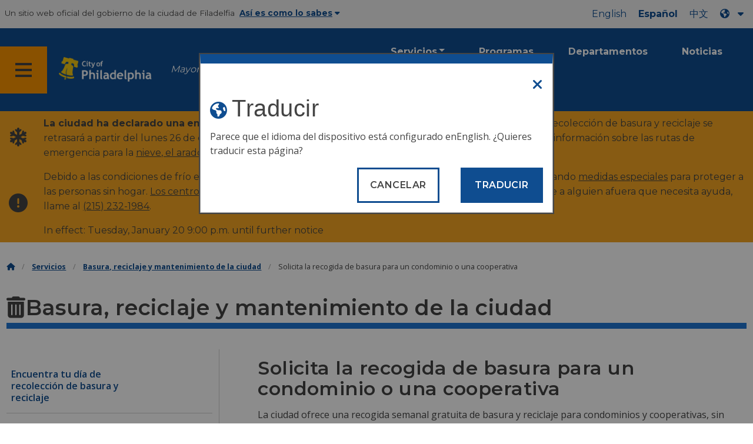

--- FILE ---
content_type: text/html
request_url: https://www.phila.gov/es/services/trash-recycling-city-upkeep/request-trash-pickup-for-a-condo-or-co-op/
body_size: 11379
content:

<!DOCTYPE html>

<html class="no-js" lang="es">
<head>
<meta charset="utf-8"/>
<!-- Google Tag Manager DataLayer -->
<script>
      window.dataLayer = window.dataLayer || [];
      dataLayer.push({
        "event": "page_loaded",
        "post_type": "service_page",
        "contentModifiedDepartment": "Department of Sanitation",
        "lastUpdated": "2024-08-29 15:59:51",
        "templateType": "custom_content",
                          "serviceCategory": "Trash, recycling &amp; city upkeep",
      
      });
    </script>
<!-- End Google Tag Manager DataLayer -->
<!-- Google Tag Manager -->
<script>(function(w,d,s,l,i){w[l]=w[l]||[];w[l].push({'gtm.start': new Date().getTime(),event:'gtm.js'});var f=d.getElementsByTagName(s)[0], j=d.createElement(s),dl=l!='dataLayer'?'&l='+l:'';j.async=true;j.src= 'https://www.googletagmanager.com/gtm.js?id='+i+dl;f.parentNode.insertBefore(j,f); })(window,document,'script','dataLayer','GTM-MC6CR2');</script>
<!-- End Google Tag Manager -->
<!-- Begin Microsoft Clarity -->
<script type="text/javascript">
    (function(c,l,a,r,i,t,y){
        c[a]=c[a]||function(){(c[a].q=c[a].q||[]).push(arguments)};
        t=l.createElement(r);t.async=1;t.src="https://www.clarity.ms/tag/"+i;
        y=l.getElementsByTagName(r)[0];y.parentNode.insertBefore(t,y);
    })(window, document, "clarity", "script", "4l8dhsl6kn");
  </script>
<!-- End Microsoft Clarity -->
<!-- Global site tag (gtag.js) - Google Analytics -->
<script async="" src="https://www.googletagmanager.com/gtag/js?id=G-NHET8T5XY8"></script>
<script>
    window.dataLayer = window.dataLayer || [];
    function gtag(){dataLayer.push(arguments);}
    gtag('js', new Date());

    gtag('config', 'G-NHET8T5XY8');
  </script>
<!-- End Global site tag (gtag.js) - Google Analytics -->
<meta content="ie=edge" http-equiv="x-ua-compatible"/>
<meta content="Recoja semanalmente la basura y el reciclaje para su condominio o cooperativa." name="description"/>
<meta content="width=device-width, initial-scale=1" name="viewport"/>
<meta content="#2176d2" name="theme-color"/>
<meta content="a0t35pecrjiy8ly0weq7bzyb419o42" name="facebook-domain-verification"/>
<!-- Swiftype -->
<meta class="swiftype" content="Request trash pickup for a condo or co-op | Services" data-type="string" name="title"/>
<meta class="swiftype" content="wordpress" data-type="string" name="tags">
<meta class="swiftype" content="10" data-type="integer" name="site-priority">
<meta class="swiftype" content="service_page" data-type="string" name="content_type"/>
<meta class="swiftype" content="8" data-type="integer" name="weighted_search"/>
<meta class="swiftype" content="2020-09-28T16:39:52-04:00" data-type="date" name="published_at">
<link href="//www.phila.gov/assets/images/favicon.ico" rel="shortcut icon" type="image/x-icon"/>
<title>Solicita la recogida de basura para un condominio o cooperativa | Servicios | Ciudad de Filadelfia</title>
<meta content="max-image-preview:large" name="robots">
<link href="//www.phila.gov" rel="dns-prefetch">
<link href="//cdnjs.cloudflare.com" rel="dns-prefetch"/>
<link href="//www.phila.gov" rel="dns-prefetch"/>
<link href="//code.highcharts.com" rel="dns-prefetch"/>
<link href="//s.w.org" rel="dns-prefetch"/>
<meta content="summary_large_image" name="twitter:card"/>
<meta content="@PhiladelphiaGov" name="twitter:site"/>
<meta content="https://www.phila.gov/media/20160715133810/phila-gov.jpg" name="twitter:image">
<meta content="phila.gov" name="twitter:image:alt"/>
<meta content="Get weekly trash and recycling pickup for your condo or co-op." name="twitter:description">
<meta content="Request trash pickup for a condo or co-op | Services" name="twitter:title">
<meta content="Request trash pickup for a condo or co-op | Services" property="og:title">
<meta content="Get weekly trash and recycling pickup for your condo or co-op." property="og:description">
<meta content="website" property="og:type">
<meta content="https://www.phila.gov/services/trash-recycling-city-upkeep/request-trash-pickup-for-a-condo-or-co-op/" property="og:url">
<meta content="City of Philadelphia" property="og:site_name">
<meta content="https://www.phila.gov/media/20160715133810/phila-gov.jpg" property="og:image"/>
<link href="https://www.phila.gov/wp-content/themes/phila.gov-theme/css/styles.min.css" id="standards-css" media="all" rel="stylesheet" type="text/css"/>
<!--[if lt IE 9]>
<link rel='stylesheet' id='ie-only-css'  href='https://www.phila.gov/wp-content/themes/phila.gov-theme/css/lt-ie-9.css' type='text/css' media='all' />
<![endif]-->
<link href="https://www.phila.gov/embedded/mobile-menu/production/css/app.css?cachebreaker" id="mobile-menu-app-css-css" media="all" rel="stylesheet" type="text/css"/>
<link href="https://www.phila.gov/embedded/site-wide-alerts/production/css/app.css?cachebreaker" id="site-wide-alerts-app-css-css" media="all" rel="stylesheet" type="text/css"/>
<link href="https://www.phila.gov/wp-content/plugins/phl-aqi/includes/css/phl-aqi.css?ver=0.2" id="aqi-css-css" media="all" rel="stylesheet" type="text/css"/>
<!--[if lt IE 9]>
<script type='text/javascript' src='//cdnjs.cloudflare.com/ajax/libs/html5shiv/3.7.3/html5shiv.min.js?ver=3.7.3' id='html5shiv-js'></script>
<![endif]-->
<link href="https://www.phila.gov/es/wp-json/" rel="https://api.w.org/"/><link href="https://www.phila.gov/es/wp-json/wp/v2/services/154236" rel="alternate" type="application/json"/>
<link href="https://www.phila.gov/es/services/trash-recycling-city-upkeep/request-trash-pickup-for-a-condo-or-co-op/" rel="canonical"/>
<link href="https://www.phila.gov/es/wp-json/oembed/1.0/embed?url=https%3A%2F%2Fwww.phila.gov%2Fservices%2Ftrash-recycling-city-upkeep%2Frequest-trash-pickup-for-a-condo-or-co-op%2F" rel="alternate" type="application/json+oembed"/>
<link href="https://www.phila.gov/es/wp-json/oembed/1.0/embed?url=https%3A%2F%2Fwww.phila.gov%2Fservices%2Ftrash-recycling-city-upkeep%2Frequest-trash-pickup-for-a-condo-or-co-op%2F&amp;format=xml" rel="alternate" type="text/xml+oembed"/>
<!--[if lte IE 9]>
  <p class="browsehappy alert">You are using an <strong>outdated</strong> browser. Please <a href="http://browsehappy.com/">upgrade your browser</a> to improve your experience. If you can't switch browsers, turn off  compatibility mode.</p>
  <![endif]-->
</meta></meta></meta></meta></meta></meta></meta></meta></link></meta></meta></meta></meta></head>
<body class="service_page-template-default single single-service_page postid-154236 group-blog" data-clarity-unmask="True" lang="es">
<!-- Google Tag Manager (noscript) -->
<noscript><iframe height="0" src="https://www.googletagmanager.com/ns.html?id=GTM-MC6CR2" style="display:none;visibility:hidden" width="0"></iframe></noscript>
<!-- End Google Tag Manager (noscript) -->
<div data-swiftype-index="false">
<a aria-hidden="false" class="skip-to-content" href="#page">Pasar al contenido principal</a>
<header class="global-nav no-js pbn-mu mbn-mu">
<h1 class="accessible">Ciudad de Filadelfia</h1>
<!-- Utility Navigation -->
<div class="utility-nav">
<div class="grid-container bg-ghost-gray">
<div class="top-bar bg-ghost-gray" id="responsive-menu">
<div class="top-bar-left valign-mu">
<ul class="menu">
<li class="gov-site show-for-medium">
Un sitio web oficial del gobierno de la ciudad de Filadelfia 
</li>
<li class="gov-site show-for-medium"><a class="trusted-site-toggle" href="#">Así es como lo sabes<i class="fas fa-solid fa-caret-down"></i></a></li>
<li class="gov-site show-for-small-only">
<a class="trusted-site-toggle" href="">Un sitio web oficial <i class="fas fa-info-circle">
</i></a></li>
</ul>
</div>
<!-- Translations Navigation -->
<div class="top-bar-right translations-nav">
<ul class="translations-bar menu">
<li class="show-for-medium"><a href="/services/trash-recycling-city-upkeep/request-trash-pickup-for-a-condo-or-co-op/" id="translate-english">Inglés</a></li>
<li class="show-for-medium"><a href="/es/services/trash-recycling-city-upkeep/request-trash-pickup-for-a-condo-or-co-op/" id="translate-spanish">Español</a></li>
<li class="show-for-medium"><a href="/zh/services/trash-recycling-city-upkeep/request-trash-pickup-for-a-condo-or-co-op/" id="translate-chinese"></a></li>
<!-- Dropdown button -->
<button aria-label="Language dropdown" class="translations-button show-for-medium" data-toggle="lang-dropdown" id="desktop-lang-button" translate="no">
<i class="fa fa-earth-americas"></i>
<i class="translate-caret fas fa-solid fa-caret-down"></i>
</button>
<button aria-label="Mobile language dropdown" class="translations-button show-for-small-only" data-toggle="lang-dropdown" id="mobile-lang-button">
<i class="fa fa-earth-americas">
</i><a class="show-for-small-only" href="#" tabindex="-1">Traducir 
 <i class="translate-caret fas fa-solid fa-caret-down">
</i></a></button>
</ul>
<!-- Dropdown menu -->
<div class="dropdown-pane" data-alignment="right" data-auto-focus="true" data-close-on-click="true" data-dropdown="" data-position="bottom" id="lang-dropdown">
<ul class="vertical dropdown menu" id="translations-menu">
<li class="show-for-small-only"><a href="/services/trash-recycling-city-upkeep/request-trash-pickup-for-a-condo-or-co-op/" id="translate-english-dropdown">Inglés</a></li>
<li class="show-for-small-only"><a href="/es/services/trash-recycling-city-upkeep/request-trash-pickup-for-a-condo-or-co-op/" id="translate-spanish-dropdown">Español</a></li>
<li class="show-for-small-only"><a href="/zh/services/trash-recycling-city-upkeep/request-trash-pickup-for-a-condo-or-co-op/" id="translate-chinese-dropdown"></a></li>
<li><a href="/ar/services/trash-recycling-city-upkeep/request-trash-pickup-for-a-condo-or-co-op/" id="translate-arabic-dropdown"></a></li>
<li><a href="/ht/services/trash-recycling-city-upkeep/request-trash-pickup-for-a-condo-or-co-op/" id="translate-haitian-creole-dropdown">Ayisyen</a></li>
<li><a href="/fr/services/trash-recycling-city-upkeep/request-trash-pickup-for-a-condo-or-co-op/" id="translate-french-dropdown">Français</a></li>
<li><a href="/sw/services/trash-recycling-city-upkeep/request-trash-pickup-for-a-condo-or-co-op/" id="translate-swahili-dropdown">Kiswahili</a></li>
<li><a href="/pt/services/trash-recycling-city-upkeep/request-trash-pickup-for-a-condo-or-co-op/" id="translate-portuguese-dropdown">Português</a></li>
<li><a href="/ru/services/trash-recycling-city-upkeep/request-trash-pickup-for-a-condo-or-co-op/" id="translate-russian-dropdown">Pyccкий</a></li>
<li><a href="/vi/services/trash-recycling-city-upkeep/request-trash-pickup-for-a-condo-or-co-op/" id="translate-vietnamese-dropdown">Ting Viτt</a></li>
<li id="google_translate_element"></li>
<li id="translations-support"><a href="https://www.phila.gov/es/programs/language-access-philly/translation-feedback-and-support/ "><i class="fa fa-messages"></i>Comentarios y apoyo</a></li>
</ul>
</div>
</div>
</div>
</div>
</div>
<!-- Trusted Site -->
<div class="row columns expanded" data-swiftype-index="false" id="trusted-site">
<div class="row pvm">
<div class="medium-12 columns">
<div class="medium-horizontal">
<div class="trust-icon">
<span class="icon circle-icon">
<i class="fas fa-lock">
</i></span><span class="icon-text">https://</span>
</div>
<div class="trust-details">El <strong>https://</strong>en la barra de direcciones significa que su información está cifrada y nadie más puede acceder a ella</div>
</div>
</div>
<div class="medium-12 columns dot-gov">
<div class="medium-horizontal">
<div class="trust-icon">
<span class="icon circle-icon">
<i class="fas fa-university">
</i></span><span class="icon-text">.gov</span>
</div>
<div class="trust-details">Solo las entidades gubernamentales de EE. UU. pueden terminar en .gov</div>
</div>
</div>
<a aria-label="Close Trusted Site Details" class="float-right" href="javascript:void(0)" id="trusted-site-close">
<i class="fas fa-times fa-2x">
</i></a>
</div>
</div>
<!-- sticky/desktop nav -->
<div class="row expanded" id="global-sticky-nav">
<div class="small-24 columns phn">
<div class="primary-menu" data-sticky-container="" data-swiftype-index="false">
<div class="grid-container phila-sticky phn" data-margin-top="0" data-sticky="" data-sticky-on="medium">
<div class="menu-wrapper grid-x align-middle align-justify">
<div class="small-20 medium-12 branding-container cell">
<button aria-label="Global navigation menu" class="menu-icon" type="button">
<i aria-hidden="true" class="fass fa-bars"></i>
</button>
<a aria-label="City of Philadelphia home" class="logo" href="https://www.phila.gov">
<img alt="City of Philadelphia logo" src="https://www.phila.gov/assets/images/city-of-philadelphia-logo-medium-white.png"/>
</a>
<a class="icymi show-for-medium" href="/departments/mayor/">Mayor Cherelle L. Parker</a>
</div>
<div class="small-2 medium-12 desktop-nav cell">
<div class="top-bar-right">
<nav aria-label="Main navigation menu" class="global-nav" data-swiftype-index="false">
<ul class="menu show-for-medium">
<li class="services-menu-link" data-toggle="services-mega-menu">
<a class="no-link" data-link="/services/" href="">Servicios</a>
</li>
<li class="programs-menu-link">
<a class="" href="https://www.phila.gov/programs/">Programas</a>
</li>
<li class="departments-menu-link">
<a class="" href="https://www.phila.gov/departments/">Departamentos</a>
</li>
<li class="news-menu-link">
<a class="" href="https://www.phila.gov/the-latest/">Noticias</a>
</li>
</ul>
<button aria-label="Site search" class="site-search" data-toggle="search-dropdown" id="site-search-button" type="button">
<i aria-hidden="true" class="fass fa-magnifying-glass"></i>
</button>
</nav>
</div>
</div>
</div>
</div> <!-- close row -->
</div><!-- close columns -->
</div>
</div>
<div class="reveal center phila-modal" data-deep-link="true" data-options="closeOnClick:false; closeOnEsc:false;" data-reveal="" id="translations-modal">
<i class="mts dark-ben-franklin fas fa-times" data-close="">
</i><h3 class="ptl"><i class="dark-ben-franklin fas fa-earth-americas prs"></i>Traducir</h3>
<div class="content">
<div>Parece que el idioma del dispositivo está configurado en<span id="translations-modal-lang"></span>. ¿Quieres traducir esta página?</div>
</div>
<div class="button-container pam">
<button aria-label="Close modal" class="translate-close button-text mrl" data-close="" type="button">Cancelar 
</button> <button aria-label="Translate page" class="translate-button button-text" id="translate-page" type="button">Traducir</button>
</div>
</div> <div id="phila-mobile-menu"></div>
<div id="phila-site-wide-alerts"></div>
</header>
</div>
<div id="page">
<div class="mtl mbm">
<div class="grid-container">
<div class="grid-x" data-swiftype-index="false">
<div class="cell">
<ul class="breadcrumbs"><li><a href="https://www.phila.gov/es"><i aria-hidden="true" class="fas fa-home"></i><span class="accessible">Inicio</span></a></li><li><a href="/services/">Servicios</a></li><li><a href="https://www.phila.gov/es/services/trash-recycling-city-upkeep/" title="Basura, reciclaje y mantenimiento de la ciudad">Basura, reciclaje y mantenimiento de la ciudad</a></li> <li>Solicita la recogida de basura para un condominio o una cooperativa</li></ul> </div>
</div>
</div>
</div>
<div id="content">
<div class="content-area" id="primary">
<main class="site-main" id="main">
<div id="post-154236">
<div class="row">
<header class="small-24 columns">
<h1 class="contrast">
<i aria-hidden="true" class="fas fa-trash-alt">
</i>Basura, reciclaje y mantenimiento de la ciudad</h1>
</header>
</div>
<div class="row bdr-bottom bdr-sidewalk mtm">
<div class="grid-x">
<div class="side-menu medium-7 columns bdr-right bdr-sidewalk hide-for-small-only pbxl">
<nav data-swiftype-index="false" id="side-nav">
<ul class="services-menu vertical menu" id="menu-trash-recycling-city-upkeep">
<li class="page_item page-item-142528"><a href="https://www.phila.gov/es/services/trash-recycling-city-upkeep/find-your-trash-and-recycling-collection-day/" onclick="serviceMenuClick(this)"><span>Encuentra tu día de recolección de basura y reciclaje</span></a></li>
<li class="page_item page-item-13506"><a href="https://www.phila.gov/es/services/trash-recycling-city-upkeep/find-a-sanitation-convenience-center-to-drop-off-trash-or-recycling/" onclick="serviceMenuClick(this)"><span>Busque un centro de servicios de saneamiento para dejar la basura o el material de reciclaje</span></a></li>
<li class="page_item page-item-154242"><a href="https://www.phila.gov/es/services/trash-recycling-city-upkeep/dispose-of-household-hazardous-waste/" onclick="serviceMenuClick(this)"><span>Deje los residuos domésticos peligrosos</span></a></li>
<li class="page_item page-item-231155 page_item_has_children"><a href="https://www.phila.gov/es/services/trash-recycling-city-upkeep/report-a-problem-with-trash-recycling-or-city-upkeep/" onclick="serviceMenuClick(this)"><span>Reporta un problema con la basura, el reciclaje o el mantenimiento de la ciudad</span></a>
<ul class="children">
<li class="page_item page-item-60654"><a href="https://www.phila.gov/es/services/trash-recycling-city-upkeep/report-a-problem-with-trash-recycling-or-city-upkeep/report-illegal-dumping/" onclick="serviceMenuClick(this)"><span>Denuncie un vertido ilegal</span></a></li>
<li class="page_item page-item-231428"><a href="https://www.phila.gov/es/services/trash-recycling-city-upkeep/report-a-problem-with-trash-recycling-or-city-upkeep/report-graffiti/" onclick="serviceMenuClick(this)"><span>Denuncie grafitis</span></a></li>
<li class="page_item page-item-154229"><a href="https://www.phila.gov/es/services/trash-recycling-city-upkeep/report-a-problem-with-trash-recycling-or-city-upkeep/report-a-sanitation-code-violation/" onclick="serviceMenuClick(this)"><span>Denuncie una infracción del código de saneamiento</span></a></li>
<li class="page_item page-item-341700"><a href="https://www.phila.gov/es/services/trash-recycling-city-upkeep/report-a-problem-with-trash-recycling-or-city-upkeep/request-a-vacant-lot-cleanup/" onclick="serviceMenuClick(this)"><span>Solicite la limpieza de un terreno baldío</span></a></li>
<li class="page_item page-item-154228"><a href="https://www.phila.gov/es/services/trash-recycling-city-upkeep/report-a-problem-with-trash-recycling-or-city-upkeep/report-a-dead-animal-in-a-street/" onclick="serviceMenuClick(this)"><span>Denuncie la muerte de un animal en una calle</span></a></li>
<li class="page_item page-item-154223"><a href="https://www.phila.gov/es/services/trash-recycling-city-upkeep/report-a-problem-with-trash-recycling-or-city-upkeep/report-missed-trash-or-recycling-pickup/" onclick="serviceMenuClick(this)"><span>Denuncie la pérdida de una recogida de basura o reciclaje</span></a></li>
<li class="page_item page-item-111759"><a href="https://www.phila.gov/es/services/trash-recycling-city-upkeep/report-a-problem-with-trash-recycling-or-city-upkeep/submit-a-service-request-with-311/" onclick="serviceMenuClick(this)"><span>Envíe una solicitud de servicio al 311</span></a></li>
<li class="page_item page-item-111762"><a href="https://www.phila.gov/es/services/trash-recycling-city-upkeep/report-a-problem-with-trash-recycling-or-city-upkeep/track-a-service-request-with-311/" onclick="serviceMenuClick(this)"><span>Realice un seguimiento de una solicitud de servicio con el 311</span></a></li>
</ul>
</li>
<li class="page_item page-item-154239"><a href="https://www.phila.gov/es/services/trash-recycling-city-upkeep/get-a-recycling-bin/" onclick="serviceMenuClick(this)"><span>Obtenga una papelera de reciclaje</span></a></li>
<li class="page_item page-item-154236 current_page_item"><a aria-current="page" href="https://www.phila.gov/es/services/trash-recycling-city-upkeep/request-trash-pickup-for-a-condo-or-co-op/" onclick="serviceMenuClick(this)"><span>Solicita la recogida de basura para un condominio o una cooperativa</span></a></li>
<li class="page_item page-item-157137 page_item_has_children"><a href="https://www.phila.gov/es/services/trash-recycling-city-upkeep/commercial-trash-and-recycling/" onclick="serviceMenuClick(this)"><span>Basura comercial y reciclaje</span></a>
<ul class="children">
<li class="page_item page-item-52319"><a href="https://www.phila.gov/es/services/trash-recycling-city-upkeep/commercial-trash-and-recycling/pay-your-commercial-trash-fee/" onclick="serviceMenuClick(this)"><span>Pague su tarifa de basura comercial</span></a></li>
<li class="page_item page-item-154241"><a href="https://www.phila.gov/es/services/trash-recycling-city-upkeep/commercial-trash-and-recycling/file-a-commercial-waste-report/" onclick="serviceMenuClick(this)"><span>Presente un informe de residuos comerciales</span></a></li>
<li class="page_item page-item-205728"><a href="https://www.phila.gov/es/services/trash-recycling-city-upkeep/commercial-trash-and-recycling/file-an-act-101-recycling-tonnage-report/" onclick="serviceMenuClick(this)"><span>Presente un informe de tonelaje reciclado según la Ley 101</span></a></li>
</ul>
</li>
<li class="page_item page-item-142971"><a href="https://www.phila.gov/es/services/trash-recycling-city-upkeep/dumpsters/" onclick="serviceMenuClick(this)"><span>Contenedores</span></a></li>
<li class="page_item page-item-154245"><a href="https://www.phila.gov/es/services/trash-recycling-city-upkeep/become-a-block-captain/" onclick="serviceMenuClick(this)"><span>¡Conviértete en capitán de cuadra</span></a></li>
<li class="page_item page-item-13520"><a href="https://www.phila.gov/es/services/trash-recycling-city-upkeep/dispose-of-christmas-trees/" onclick="serviceMenuClick(this)"><span>Deshazte de los árboles de Navidad</span></a></li>
<li class="page_item page-item-159411"><a href="https://www.phila.gov/es/services/trash-recycling-city-upkeep/recycle-fall-leaves/" onclick="serviceMenuClick(this)"><span>Recicla las hojas de otoño</span></a></li>
</ul>
</nav>
</div>
<div class="cell medium-16 columns pbxl flex-container auto mrn margin-auto">
<article class="full">
<header class="entry-header">
<h2>Solicita la recogida de basura para un condominio o una cooperativa</h2>
</header>
<div class="entry-content" data-swiftype-index="true" data-swiftype-name="body" data-swiftype-type="text" id="service-custom_content">
<div class="row">
<div class="columns">
<p>La ciudad ofrece una recogida semanal gratuita de basura y reciclaje para condominios y cooperativas, sin importar cuántas unidades haya en el edificio. Debe completar una solicitud para este servicio. Para solicitarla, puede imprimir su propia solicitud o usar un formulario en línea para solicitar que el <a href="https://www.phila.gov/es/departments/department-of-sanitation/">Departamento de Saneamiento</a> le envíe una por correo.</p>
</div>
</div><!-- Page content -->
<section>
<!-- Heading Group -->
<div class="grid-x">
<div class="cell">
<section>
<h3 class="black bg-ghost-gray phm-mu mbm" id="print-an-application">Imprimir una solicitud</h3>
<div class="phm-mu">
<p>Descargue e imprima la <a href="https://www.phila.gov/es/documents/application-for-trash-and-recycling-pickup-for-condos-and-co-ops/">solicitud en papel</a>.</p>
<p>Una vez que haya completado su solicitud, envíela por correo a:</p>
<p>Departamento de Saneamiento <br/> 
 1401 John F. Kennedy Blvd., Suite 730 <br/> 
 Filadelfia, Pensilvania 19102</p>
</div>
</section>
</div>
</div>
<!-- /Heading Group -->
<!-- Heading Group -->
<div class="grid-x">
<div class="cell">
<section>
<h3 class="black bg-ghost-gray phm-mu mbm" id="request-an-application-by-mail">Solicitar una solicitud por correo</h3>
<div class="phm-mu">
<div class="resp-container"><iframe class="resp-iframe" scrolling="no" src="https://d1r8xnvi2hxn79.cloudfront.net/TrashCondoCoop"></iframe></div>
<div></div>
</div>
</section>
</div>
</div>
<!-- /Heading Group -->
</section>
<!-- /Page content -->
<!-- Service Stub  --> </div>
</article>
</div>
</div>
</div>
</div><!-- #post-## -->
</main><!-- #main -->
</div><!-- #primary -->
</div><!-- #content -->
</div><!-- #page -->
<a href="#page" id="back-to-top"><i aria-hidden="true" class="fas fa-arrow-up"><br/></i>Parte superior</a>
<div class="search-pane global-nav">
<div class="dropdown-pane site-search-dropdown" data-auto-focus="true" data-close-on-click="true" data-dropdown="" data-hover-pane="true" data-trap-focus="true" data-v-offset="0" id="search-dropdown">
<div class="row columns expanded bg-ghost-gray">
<div class="row arrow">
<div class="medium-12 columns small-centered">
<div class="paxl">
<form action="https://www.phila.gov/search" class="search" id="search-form" method="get" role="search">
<label for="search-field"><span class="screen-reader-text">Buscar:</span></label>
<input class="search-field swiftype" id="search-field" name="s" placeholder="Buscar" title="Buscar:" type="text" value=""/>
<input class="search-submit" type="submit" value="Buscar"/>
</form>
</div>
</div>
</div>
</div>
</div>
</div>
<div class="global-nav show-for-medium" id="services-list">
<div class="dropdown-pane mega-menu-dropdown" data-close-on-click="true" data-dropdown="" data-hover="true" data-hover-pane="true" data-trap-focus="true" data-v-offset="0" id="services-mega-menu">
<div class="inner-wrapper">
<div class="row expanded mbxs" data-equalize-by-row="true" data-equalizer="" data-services-menu="" id="phila-menu-wrap">
<div class="medium-12 large-8 columns end">
<div class="valign">
<div class="valign-cell">
<a href="https://www.phila.gov/es/services/birth-marriage-life-events/">
<span>
<i aria-hidden="true" class="fa-2x far fa-hourglass">
</i><div class="text-label">Nacimiento, matrimonio y eventos de la vida</div>
</span>
</a>
</div>
</div>
</div>
<div class="medium-12 large-8 columns end">
<div class="valign">
<div class="valign-cell">
<a href="https://www.phila.gov/es/services/business-self-employment/">
<span>
<i aria-hidden="true" class="fa-2x fas fa-cogs">
</i><div class="text-label">Negocios y autoempleo</div>
</span>
</a>
</div>
</div>
</div>
<div class="medium-12 large-8 columns end">
<div class="valign">
<div class="valign-cell">
<a href="https://www.phila.gov/es/services/cars-parking-transportation/">
<span>
<i aria-hidden="true" class="fa-2x fas fa-car">
</i><div class="text-label">Coches, estacionamiento y transporte</div>
</span>
</a>
</div>
</div>
</div>
<div class="medium-12 large-8 columns end">
<div class="valign">
<div class="valign-cell">
<a href="https://www.phila.gov/es/services/crime-law-justice/">
<span>
<i aria-hidden="true" class="fa-2x fas fa-gavel">
</i><div class="text-label">Crimen, ley y justicia</div>
</span>
</a>
</div>
</div>
</div>
<div class="medium-12 large-8 columns end">
<div class="valign">
<div class="valign-cell">
<a href="https://www.phila.gov/es/services/culture-recreation/">
<span>
<i aria-hidden="true" class="fa-2x fas fa-futbol">
</i><div class="text-label">Cultura y recreación</div>
</span>
</a>
</div>
</div>
</div>
<div class="medium-12 large-8 columns end">
<div class="valign">
<div class="valign-cell">
<a href="https://www.phila.gov/es/services/diversity-inclusion-accessibility-immigration/">
<span>
<i aria-hidden="true" class="fa-2x fas fa-users">
</i><div class="text-label">Diversidad, inclusión, accesibilidad e inmigración</div>
</span>
</a>
</div>
</div>
</div>
<div class="medium-12 large-8 columns end">
<div class="valign">
<div class="valign-cell">
<a href="https://www.phila.gov/es/services/education-learning/">
<span>
<i aria-hidden="true" class="fa-2x fas fa-book">
</i><div class="text-label">Educación y aprendizaje</div>
</span>
</a>
</div>
</div>
</div>
<div class="medium-12 large-8 columns end">
<div class="valign">
<div class="valign-cell">
<a href="https://www.phila.gov/es/services/ethics-transparency/">
<span>
<i aria-hidden="true" class="fa-2x fas fa-balance-scale">
</i><div class="text-label">Ética y transparencia</div>
</span>
</a>
</div>
</div>
</div>
<div class="medium-12 large-8 columns end">
<div class="valign">
<div class="valign-cell">
<a href="https://www.phila.gov/es/services/mental-physical-health/">
<span>
<i aria-hidden="true" class="fa-2x fas fa-heartbeat">
</i><div class="text-label">Salud mental y física</div>
</span>
</a>
</div>
</div>
</div>
<div class="medium-12 large-8 columns end">
<div class="valign">
<div class="valign-cell">
<a href="https://www.phila.gov/es/services/payments-assistance-taxes/">
<span>
<i aria-hidden="true" class="fa-2x fas fa-credit-card">
</i><div class="text-label">Pagos, asistencia e impuestos</div>
</span>
</a>
</div>
</div>
</div>
<div class="medium-12 large-8 columns end">
<div class="valign">
<div class="valign-cell">
<a href="https://www.phila.gov/es/services/permits-violations-licenses/">
<span>
<i aria-hidden="true" class="fa-2x fas fa-file-alt">
</i><div class="text-label">Permisos, infracciones y licencias</div>
</span>
</a>
</div>
</div>
</div>
<div class="medium-12 large-8 columns end">
<div class="valign">
<div class="valign-cell">
<a href="https://www.phila.gov/es/services/property-lots-housing/">
<span>
<i aria-hidden="true" class="fa-2x fas fa-home">
</i><div class="text-label">Propiedades, lotes y viviendas</div>
</span>
</a>
</div>
</div>
</div>
<div class="medium-12 large-8 columns end">
<div class="valign">
<div class="valign-cell">
<a href="https://www.phila.gov/es/services/safety-emergency-preparedness/">
<span>
<i aria-hidden="true" class="fa-2x fas fa-ambulance">
</i><div class="text-label">Seguridad y preparación para emergencias</div>
</span>
</a>
</div>
</div>
</div>
<div class="medium-12 large-8 columns end">
<div class="valign">
<div class="valign-cell">
<a href="https://www.phila.gov/es/services/streets-sidewalks-alleys/">
<span>
<i aria-hidden="true" class="fa-2x fas fa-road">
</i><div class="text-label">Calles, aceras y callejones</div>
</span>
</a>
</div>
</div>
</div>
<div class="medium-12 large-8 columns end">
<div class="valign">
<div class="valign-cell">
<a href="https://www.phila.gov/es/services/trash-recycling-city-upkeep/">
<span>
<i aria-hidden="true" class="fa-2x fas fa-trash-alt">
</i><div class="text-label">Basura, reciclaje y mantenimiento de la ciudad</div>
</span>
</a>
</div>
</div>
</div>
<div class="medium-12 large-8 columns end">
<div class="valign">
<div class="valign-cell">
<a href="https://www.phila.gov/es/services/trees-parks-the-environment/">
<span>
<i aria-hidden="true" class="fa-2x fas fa-leaf">
</i><div class="text-label">Árboles, parques y medio ambiente</div>
</span>
</a>
</div>
</div>
</div>
<div class="medium-12 large-8 columns end">
<div class="valign">
<div class="valign-cell">
<a href="https://www.phila.gov/es/services/water-gas-utilities/">
<span>
<i aria-hidden="true" class="fa-2x fas fa-wrench">
</i><div class="text-label">Agua, gas y servicios públicos</div>
</span>
</a>
</div>
</div>
</div>
<div class="medium-12 large-8 columns end">
<div class="valign">
<div class="valign-cell">
<a href="https://www.phila.gov/es/services/working-jobs/">
<span>
<i aria-hidden="true" class="fa-2x fas fa-briefcase">
</i><div class="text-label">Trabajando y trabajos</div>
</span>
</a>
</div>
</div>
</div>
<div class="medium-12 large-8 columns end">
<div class="valign">
<div class="valign-cell">
<a href="https://www.phila.gov/es/services/zoning-planning-development/">
<span>
<i aria-hidden="true" class="fa-2x fas fa-map">
</i><div class="text-label">Zonificación, planificación y desarrollo</div>
</span>
</a>
</div>
</div>
</div>
<div class="hide-for-medium-only large-8 columns end bg-ghost-gray placeholder">
<div class="valign"><div class="valign-cell"></div></div>
</div>
<div class="medium-12 large-8 float-right white left-arrow-indent bg-dark-ben-franklin mega-menu-footer">
<div class="valign">
<a class="phl valign-cell service-directory" href="/services/"><span><i class="far fa-list fa-lg phm"></i>Directorio de servicios</span></a>
</div>
</div>
</div>
</div>
</div><!-- end service lvl 1 -->
</div><!-- end global nav-->
<footer class="site-footer" data-swiftype-index="false" id="global-footer">
<div class="row pvm last-updated">
<div class="small-24 columns center">
<div class="small-text">Este contenido se actualizó por última vez el<time datetime="2024-08-29T15:59:51-04:00" id="content-modified-datetime">29 de agosto de 2024</time>, del <a href="https://www.phila.gov/es/departments/department-of-sanitation/">Departamento de Saneamiento</a>.</div>
</div>
</div>
<div class="row">
<div class="small-24 columns">
<div class="feedback-updated phm phn-mu mvs mtm-mu mbxl-mu">
<div class="row" data-toggle="feedback">
<div class="small-24 columns">
<div class="call-to-action phs pvm center">
<a class="no-link" href="#">Siempre estamos trabajando para mejorar phila.gov. 
<span class="break-before-sm">¿Cómo podemos mejorar esta página?</span></a>
</div>
</div>
</div>
<div class="feedback-form" data-type="feedback-form" style="display:none;">
<div class="row">
<div class="medium-18 large-14 column small-centered mbm clearfix" data-type="form-wrapper">
<div id="feedback-container"><iframe frameborder="0" height="900" src="https://phila.formstack.com/forms/philagov_feedback?referrer=https://www.phila.gov/services/trash-recycling-city-upkeep/request-trash-pickup-for-a-condo-or-co-op/" title="Comentarios sobre phila.gov" width="600"></iframe></div>
</div>
</div>
</div>
<div class="row" data-type="feedback-indicator">
<div class="small-24 columns center">
<div class="arrow-wrapper">
<div class="arrow"></div>
</div>
</div>
</div>
<div class="row expanded" data-toggle="feedback" data-type="feedback-footer" style="display:none;">
<div class="small-24 columns">
<div class="call-to-action center">
<div class="pas"><a class="no-link" href="#"><i aria-hidden="true" class="fas fa-times"></i>Cerrar</a></div>
</div>
</div>
</div>
</div>
</div>
</div>
<div class="philly311" id="full-footer-start">
<section>
<div class="row">
<div class="columns intro">
<h2 class="mbxs">Philly311</h2>
<span>El <a aria-label="Philly 311" href="https://www.phila.gov/es/departments/philly311/">311</a> proporciona acceso directo a la información, los servicios y las actualizaciones de los servicios del gobierno municipal en tiempo real. Hay varios idiomas disponibles.</span>
</div>
</div>
<div class="row pvn pvl-mu equal-height">
<div class="small-24 medium-8 columns prxl pvm ptn-mu pbl-mu pbl-mu sidewalk bdr-right-mu interact-311 clearfix equal">
<section>
<h3 class="h4 dark-gray">Interactúa con el 311 en línea</h3>
<a class="button icon full-width clearfix" href="https://iframe.publicstuff.com/#?client_id=242">
<div class="valign">
<div class="button-label valign-cell">Reportar un problema</div>
</div></a>
<a class="button icon full-width clearfix" href="https://www.phila.gov/es/departments/philly311/	">
<div class="valign">
<div class="button-label valign-cell">Formule una pregunta</div>
</div></a>
<a class="button icon full-width clearfix" href="https://www.phila.gov/es/services/property-lots-housing/track-a-service-request-with-311/#/">
<div class="valign">
<div class="button-label valign-cell">Rastrear una solicitud</div>
</div>
</a>
</section>
</div>
<div class="medium-16 columns trending-requests phl pvm pvn-mu equal">
<section>
<h3 class="h4 dark-gray">Solicitudes de tendencias</h3>
<!-- TODO: Begin pulling these in from 311 -->
<ul class="columns-2-mu">
<li>
<a class="trending-requests" href="https://www.phila.gov/es/services/property-lots-housing/property-taxes/get-real-estate-tax-relief/get-the-homestead-exemption/">Solicite una exención por vivienda</a>
</li>
<li>
<a class="trending-requests" href="https://www.phila.gov/es/departments/philadelphia-department-of-prisons/about/facilities/">Centros correccionales</a>
</li>
<li>
<a class="trending-requests" href="https://onlineserviceshub.com/ParkingPortal/Philadelphia">Pague una infracción de estacionamiento</a>
</li>
<li>
<a class="trending-requests" href="https://secure8.i-doxs.net/CityOfPhiladelphiaWRB/SignIn.aspx">Pague una factura de agua</a>
</li>
<li>
<a class="trending-requests" href="https://www.phila.gov/es/services/payments-assistance-taxes/make-a-payment/pay-your-real-estate-tax/">Pague una factura de impuestos inmobiliarios</a>
</li>
<li>
<a class="trending-requests" href="https://property.phila.gov/">Búsqueda de información sobre propiedades</a>
</li>
<li>
<a class="trending-requests" href="https://www.phila.gov/es/services/trash-recycling-city-upkeep/find-your-trash-and-recycling-collection-day/#/">Calendario de basura y reciclaje</a>
</li>
<li>
<a class="trending-requests" href="https://www.phila.gov/es/services/water-gas-utilities/become-a-water-customer/">Activa o desactiva el servicio de agua</a>
</li>
</ul>
</section>
</div>
</div>
</section>
</div>
<div class="phila-footer">
<div class="row pvs ptl-mu phm equal-height">
<section class="medium-8 columns phm pvm pvn-mu equal">
<h2 class="mtn mbm">Funcionarios electos</h2>
<nav class="take-action">
<ul>
<li class="pvxs"><a href="https://www.phila.gov/es/departments/mayor/">Alcalde/Alcaldesa</a></li>
<li class="pvxs"><a class="external" href="http://phlcouncil.com/">Municipio</a></li>
<li class="pvxs"><a href="http://www.courts.phila.gov/">Tribunales</a></li>
<li class="pvxs"><a class="external" href="https://phillyda.org/">Fiscal de distrito</a></li>
<li class="pvxs"><a href="https://controller.phila.gov/">City Controller</a></li>
<li class="pvxs"><a class="external" href="https://phillysheriff.com/">Alguacil(a)</a></li>
<li class="pvxs"><a href="https://vote.phila.gov/	">Comisionados municipales</a></li>
<li class="pvxs"><a href="https://www.phila.gov/es/departments/register-of-wills/">Registro de testamentos</a></li>
</ul>
</nav>
</section>
<section class="medium-8 columns phm pll-mu pvm pvn-mu equal">
<h2 class="mtn mbm">Gobierno abierto</h2>
<nav class="take-action">
<ul>
<li class="pvxs"><a class="external" href="https://codelibrary.amlegal.com/codes/philadelphia/latest/overview">Código y estatuto de Filadelfia</a></li>
<li class="pvxs"><a href="https://www.phila.gov/es/departments/department-of-records/">Registros de la ciudad</a></li>
<li class="pvxs"><a href="https://www.phila.gov/es/departments/department-of-records/proposed-regulations/#/">Regulaciones de las agencias municipales</a></li>
<li class="pvxs"><a href="https://www.phila.gov/es/departments/mayor/executive-orders/">Órdenes ejecutivas</a></li>
<li class="pvxs"><a href="https://www.phila.gov/es/programs/integrity-works/">Honestidad en el gobierno</a></li>
<li class="pvxs"><a href="https://vote.phila.gov/">Votación y elecciones</a></li>
<li class="pvxs"><a href="https://www.phila.gov/es/programs/open-data-program/">Datos abiertos</a></li>
<li class="pvxs"><a href="https://www.phila.gov/es/documents/city-of-philadelphia-organization-chart/">Organigrama de la ciudad</a></li>
</ul>
</nav>
</section>
<section class="medium-8 columns phm pll-mu pvm pvn-mu equal">
<h2 class="mtn mbm">Conéctese con el gobierno de la ciudad</h2>
<nav class="city-social">
<ul class="inline-list">
<li class="pbm">
<a class="prl" data-analytics="social" href="https://www.facebook.com/cityofphiladelphia">
<i aria-hidden="true" class="fab fa-facebook fa-3x" title="Facebook">
</i><span class="show-for-sr">Facebook</span>
</a>
</li>
<li class="pbm">
<a class="prl" data-analytics="social" href="https://twitter.com/PhiladelphiaGov">
<i aria-hidden="true" class="fa-brands fa-x-twitter fa-3x" title="Twitter">
</i><span class="show-for-sr">Twitter</span>
</a>
</li>
<li class="pbm">
<a class="prl" data-analytics="social" href="https://www.instagram.com/cityofphiladelphia/">
<i aria-hidden="true" class="fab fa-instagram fa-3x" title="Instagram">
</i><span class="show-for-sr">Instagram</span>
</a>
</li>
<li class="pvxs">
<a class="prl" href="https://www.phila.gov/es/departments/office-of-innovation-and-technology/phlgovtv/">
<span class="fa fa-stack fa-lg">
<i aria-hidden="true" class="fa fa-tv fa-stack-2x" title="TELEVISIÓN">
</i><i class="govtv-container fa fa-stack-1x"><span class="govtv-text">GovTV</span>
</i>
</span>
</a>
</li>
<li class="pbm">
<a class="prl" data-analytics="social" href="https://www.youtube.com/user/PhilaGov">
<i aria-hidden="true" class="fab fa-youtube fa-3x" title="Youtube">
</i><span class="show-for-sr">Youtube</span>
</a>
</li>
<li class="pbm">
<a class="prl" data-analytics="social" href="https://www.flickr.com/photos/phillycityrep">
<i aria-hidden="true" class="fab fa-flickr fa-3x" title="Flickr">
</i><span class="show-for-sr">Flickr</span>
</a>
</li>
<li class="pbm">
<a class="prl" data-analytics="social" href="https://github.com/CityOfPhiladelphia">
<i aria-hidden="true" class="fab fa-github fa-3x" title="GitHub">
</i><span class="show-for-sr">GitHub</span>
</a>
</li>
<li class="pbm">
<a class="prl" data-analytics="social" href="https://www.linkedin.com/showcase/phlcitycareers">
<i aria-hidden="true" class="fab fa-linkedin-in fa-3x" title="LinkedIn">
</i><span class="show-for-sr">LinkedIn</span>
</a>
</li>
</ul>
</nav>
<nav>
<ul>
<li class="pvxs"><a href="https://www.phila.gov/es/departments/">Departamentos y otras agencias</a></li>
<li class="pvxs"><a href="https://www.phila.gov/es/services/">Directorio de servicios</a></li>
<li class="pvxs"><a href="https://www.phila.gov/es/programs/">Programas e iniciativas</a></li>
<li class="pvxs"><a href="https://www.phila.gov/es/documents/">Publicaciones y formularios</a></li>
</ul>
</nav>
</section>
</div> <!-- row -->
</div><!-- /phila-footer -->
<div class="bg-black">
<div class="row classic">
<nav class="columns center">
<ul class="inline-list">
<li><a href="/terms-of-use">Condiciones de uso</a></li>
<li><a href="https://www.phila.gov/es/open-records-policy/">Derecho a saber</a></li>
<li><a href="https://www.phila.gov/es/privacypolicy">Política de privacidad</a></li>
<li><a href="https://www.phila.gov/es/documents/ada-policies/">Accesibilidad</a></li>
</ul>
</nav>
</div>
</div>
</footer><!-- #colophon -->
<script id="phila-scripts-js-extra" type="text/javascript">
/* <![CDATA[ */
var phila_js_vars = {"ajaxurl":"https:\/\/www.phila.gov\/wp-admin\/admin-ajax.php","postID":"154236","postType":"service_page","postRestBase":"services","postTitle":"Request trash pickup for a condo or co-op"};
/* ]]> */
</script>
<script id="phila-scripts-js" src="https://www.phila.gov/wp-content/themes/phila.gov-theme/js/phila-scripts.min.js" type="text/javascript"></script>
<script id="mobile-menu-chunk-js-js" src="https://www.phila.gov/embedded/mobile-menu/production/js/chunk-vendors.js?cachebreaker" type="text/javascript"></script>
<script id="mobile-menu-app-js-js" src="https://www.phila.gov/embedded/mobile-menu/production/js/app.js?cachebreaker" type="text/javascript"></script>
<script id="site-wide-alerts-chunk-js-js" src="https://www.phila.gov/embedded/site-wide-alerts/production/js/chunk-vendors.js?cachebreaker" type="text/javascript"></script>
<script id="site-wide-alerts-app-js-js" src="https://www.phila.gov/embedded/site-wide-alerts/production/js/app.js?cachebreaker" type="text/javascript"></script>
<script id="highcharts-core-js" src="//code.highcharts.com/6.2.0/highcharts.js" type="text/javascript"></script>
<script id="highcharts-more-js" src="//code.highcharts.com/6.2.0/highcharts-more.js" type="text/javascript"></script>
<script id="phl-aqi-init-js" src="https://www.phila.gov/wp-content/plugins/phl-aqi/includes/js/phl-aqi.js?ver=0.2" type="text/javascript"></script>
<script id="simcal-qtip-js" src="https://www.phila.gov/wp-content/plugins/google-calendar-events/assets/js/vendor/jquery.qtip.min.js?ver=3.1.17" type="text/javascript"></script>
<script id="simcal-fullcal-moment-js" src="https://www.phila.gov/wp-content/plugins/google-calendar-events/assets/js/vendor/moment.min.js?ver=3.1.17" type="text/javascript"></script>
<script id="simcal-moment-timezone-js" src="https://www.phila.gov/wp-content/plugins/google-calendar-events/assets/js/vendor/moment-timezone-with-data.min.js?ver=3.1.17" type="text/javascript"></script>
<script id="simcal-default-calendar-js-extra" type="text/javascript">
/* <![CDATA[ */
var simcal_default_calendar = {"ajax_url":"\/wp-admin\/admin-ajax.php","nonce":"f8dbd99493","locale":"en_US","text_dir":"ltr","months":{"full":["January","February","March","April","May","June","July","August","September","October","November","December"],"short":["Jan","Feb","Mar","Apr","May","Jun","Jul","Aug","Sep","Oct","Nov","Dec"]},"days":{"full":["Sunday","Monday","Tuesday","Wednesday","Thursday","Friday","Saturday"],"short":["Sun","Mon","Tue","Wed","Thu","Fri","Sat"]},"meridiem":{"AM":"AM","am":"am","PM":"PM","pm":"pm"}};
/* ]]> */
</script>
<script id="simcal-default-calendar-js" src="https://www.phila.gov/wp-content/plugins/google-calendar-events/assets/js/default-calendar.min.js?ver=3.1.17" type="text/javascript"></script>
<script id="simplecalendar-imagesloaded-js" src="https://www.phila.gov/wp-content/plugins/google-calendar-events/assets/js/vendor/imagesloaded.pkgd.min.js?ver=3.1.17" type="text/javascript"></script>
<script type="text/javascript">
    function googleTranslateElementInit() {
      new google.translate.TranslateElement({pageLanguage: 'en', layout: google.translate.TranslateElement.InlineLayout.HORIZONTAL}, 'google_translate_element');
    }
  </script>
<script src="//translate.google.com/translate_a/element.js?cb=googleTranslateElementInit" type="text/javascript"></script>
<script>$(document).foundation();</script>
<script>$(function(){setTimeout(function(){$(".equal").length>0&&($(".equal-height").each(function(){$(this).find(".equal").attr("data-equalizer-watch","")}),new Foundation.Equalizer($(".equal-height"),{equalizeOnStack:!0,equalizeByRow:!0,equalizeOn:"small"}))},500)});</script>
<!-- Begin Custom Markup Metabox: Append to Footer -->
<style>
.resp-container {
    position: relative;
    overflow: hidden;
min-height: 750px;
}
.resp-iframe {
    position: absolute;
    top: 0;
    left: 0;
    width: 100%;
    height: 100%;
    border: 0;
}
</style> <!-- End Custom Markup Metabox: Append to Footer -->
</body>
</html>
<script>
  function serviceMenuClick(obj){
    window.dataLayer.push({
      'event' : 'GAEvent', 
      'eventCategory': 'Service Page Conversion', 
      'eventAction': 'Trash, recycling &#038; city upkeep', 
      'eventLabel': obj.innerText, 
    })
  }
</script>


--- FILE ---
content_type: text/html
request_url: https://d1r8xnvi2hxn79.cloudfront.net/TrashCondoCoop
body_size: 808
content:
<!DOCTYPE html><html lang=en><head><meta charset=utf-8><meta http-equiv=X-UA-Compatible content="IE=edge"><meta name=viewport content="width=device-width,initial-scale=1"><link rel=icon href=/favicon.ico><title>City of Philadelphia Vue Applications Boilerplate</title><link rel=stylesheet href=https://pro.fontawesome.com/releases/v5.11.2/css/all.css integrity=sha384-zrnmn8R8KkWl12rAZFt4yKjxplaDaT7/EUkKm7AovijfrQItFWR7O/JJn4DAa/gx crossorigin=anonymous><link href=/css/app.css rel=preload as=style><link href=/js/app.js rel=preload as=script><link href=/js/chunk-vendors.js rel=preload as=script><link href=/css/app.css rel=stylesheet></head><body><noscript><br><strong>We're sorry but City of Philadelphia Vue Applications Boilerplate doesn't work properly without JavaScript enabled. Please enable it to continue.</strong><br></noscript><div id=vue-app></div><script src=/js/chunk-vendors.js></script><script src=/js/app.js></script></body></html>

--- FILE ---
content_type: text/css
request_url: https://d1r8xnvi2hxn79.cloudfront.net/css/app.css
body_size: 429239
content:
@font-face{font-family:Montserrat;src:local("Montserrat Regular"),local("Montserrat-Regular"),url(https://www.phila.gov/assets/fonts/Montserrat/Montserrat-Regular.woff2) format("woff2"),url(https://www.phila.gov/assets/fonts/Montserrat/Montserrat-Regular.woff) format("woff");font-weight:400;font-style:normal}@font-face{font-family:Open Sans;src:local("Open Sans Italic"),local("OpenSans-Italic"),url(https://www.phila.gov/assets/fonts/OpenSans/OpenSans-Italic.woff2) format("woff2"),url(https://www.phila.gov/assets/fonts/OpenSans/OpenSans-Italic.woff) format("woff");font-weight:400;font-style:italic}@font-face{font-family:Open Sans;src:local("Open Sans Bold Italic"),local("OpenSans-BoldItalic"),url(https://www.phila.gov/assets/fonts/OpenSans/OpenSans-BoldItalic.woff2) format("woff2"),url(https://www.phila.gov/assets/fonts/OpenSans/OpenSans-BoldItalic.woff) format("woff");font-weight:700;font-style:italic}@font-face{font-family:Montserrat;src:local("Montserrat Bold"),local("Montserrat-Bold"),url(https://www.phila.gov/assets/fonts/Montserrat/Montserrat-Bold.woff2) format("woff2"),url(https://www.phila.gov/assets/fonts/Montserrat/Montserrat-Bold.woff) format("woff");font-weight:700;font-style:normal}@font-face{font-family:Open Sans;src:local("Open Sans Bold"),local("OpenSans-Bold"),url(https://www.phila.gov/assets/fonts/OpenSans/OpenSans-Bold.woff2) format("woff2"),url(https://www.phila.gov/assets/fonts/OpenSans/OpenSans-Bold.woff) format("woff");font-weight:700;font-style:normal}@font-face{font-family:Open Sans;src:local("Open Sans SemiBold Italic"),local("OpenSans-SemiBoldItalic"),url(https://www.phila.gov/assets/fonts/OpenSans/OpenSans-SemiBoldItalic.woff2) format("woff2"),url(https://www.phila.gov/assets/fonts/OpenSans/OpenSans-SemiBoldItalic.woff) format("woff");font-weight:600;font-style:italic}@font-face{font-family:Open Sans;src:local("Open Sans SemiBold"),local("OpenSans-SemiBold"),url(https://www.phila.gov/assets/fonts/OpenSans/OpenSans-SemiBold.woff2) format("woff2"),url(https://www.phila.gov/assets/fonts/OpenSans/OpenSans-SemiBold.woff) format("woff");font-weight:600;font-style:normal}@font-face{font-family:Open Sans;src:local("Open Sans Regular"),local("OpenSans-Regular"),url(https://www.phila.gov/assets/fonts/OpenSans/OpenSans-Regular.woff2) format("woff2"),url(https://www.phila.gov/assets/fonts/OpenSans/OpenSans-Regular.woff) format("woff");font-weight:400;font-style:normal}/*! bulma.io v0.8.2 | MIT License | github.com/jgthms/bulma */.breadcrumb,.button,.delete,.file,.is-unselectable,.modal-close,.pagination-ellipsis,.pagination-link,.pagination-next,.pagination-previous,.tabs{-webkit-touch-callout:none;-webkit-user-select:none;-moz-user-select:none;-ms-user-select:none;user-select:none}.navbar-link:not(.is-arrowless):after,.select:not(.is-multiple):not(.is-loading):after{border:3px solid transparent;border-radius:2px;border-right:0;border-top:0;content:" ";display:block;height:.625em;margin-top:-.4375em;pointer-events:none;position:absolute;top:50%;-webkit-transform:rotate(-45deg);transform:rotate(-45deg);-webkit-transform-origin:center;transform-origin:center;width:.625em}.block:not(:last-child),.box:not(:last-child),.breadcrumb:not(:last-child),.content:not(:last-child),.highlight:not(:last-child),.level:not(:last-child),.list:not(:last-child),.message:not(:last-child),.notification:not(:last-child),.pagination:not(:last-child),.progress:not(:last-child),.subtitle:not(:last-child),.table-container:not(:last-child),.table:not(:last-child),.tabs:not(:last-child),.title:not(:last-child){margin-bottom:1.5rem}.delete,.modal-close{-moz-appearance:none;-webkit-appearance:none;background-color:rgba(0,0,0,.2);border:none;border-radius:290486px;cursor:pointer;pointer-events:auto;display:inline-block;-webkit-box-flex:0;-ms-flex-positive:0;flex-grow:0;-ms-flex-negative:0;flex-shrink:0;font-size:0;height:20px;max-height:20px;max-width:20px;min-height:20px;min-width:20px;outline:none;position:relative;vertical-align:top;width:20px}.delete:after,.delete:before,.modal-close:after,.modal-close:before{background-color:#fff;content:"";display:block;left:50%;position:absolute;top:50%;-webkit-transform:translateX(-50%) translateY(-50%) rotate(45deg);transform:translateX(-50%) translateY(-50%) rotate(45deg);-webkit-transform-origin:center center;transform-origin:center center}.delete:before,.modal-close:before{height:2px;width:50%}.delete:after,.modal-close:after{height:50%;width:2px}.delete:focus,.delete:hover,.modal-close:focus,.modal-close:hover{background-color:rgba(0,0,0,.3)}.delete:active,.modal-close:active{background-color:rgba(0,0,0,.4)}.is-small.delete,.is-small.modal-close{height:16px;max-height:16px;max-width:16px;min-height:16px;min-width:16px;width:16px}.is-medium.delete,.is-medium.modal-close{height:24px;max-height:24px;max-width:24px;min-height:24px;min-width:24px;width:24px}.is-large.delete,.is-large.modal-close{height:32px;max-height:32px;max-width:32px;min-height:32px;min-width:32px;width:32px}.button.is-loading:after,.control.is-loading:after,.loader,.select.is-loading:after{-webkit-animation:spinAround .5s linear infinite;animation:spinAround .5s linear infinite;border:2px solid #dbdbdb;border-radius:290486px;border-right-color:transparent;border-top-color:transparent;content:"";display:block;height:1em;position:relative;width:1em}.hero-video,.image.is-1by1 .has-ratio,.image.is-1by1 img,.image.is-1by2 .has-ratio,.image.is-1by2 img,.image.is-1by3 .has-ratio,.image.is-1by3 img,.image.is-2by1 .has-ratio,.image.is-2by1 img,.image.is-2by3 .has-ratio,.image.is-2by3 img,.image.is-3by1 .has-ratio,.image.is-3by1 img,.image.is-3by2 .has-ratio,.image.is-3by2 img,.image.is-3by4 .has-ratio,.image.is-3by4 img,.image.is-3by5 .has-ratio,.image.is-3by5 img,.image.is-4by3 .has-ratio,.image.is-4by3 img,.image.is-4by5 .has-ratio,.image.is-4by5 img,.image.is-5by3 .has-ratio,.image.is-5by3 img,.image.is-5by4 .has-ratio,.image.is-5by4 img,.image.is-9by16 .has-ratio,.image.is-9by16 img,.image.is-16by9 .has-ratio,.image.is-16by9 img,.image.is-square .has-ratio,.image.is-square img,.is-overlay,.modal,.modal-background{bottom:0;left:0;position:absolute;right:0;top:0}.button,.file-cta,.file-name,.input,.pagination-ellipsis,.pagination-link,.pagination-next,.pagination-previous,.select select,.textarea{-moz-appearance:none;-webkit-appearance:none;-webkit-box-align:center;-ms-flex-align:center;align-items:center;border:1px solid transparent;border-radius:0;-webkit-box-shadow:none;box-shadow:none;display:-webkit-inline-box;display:-ms-inline-flexbox;display:inline-flex;font-size:1rem;height:2.5em;-webkit-box-pack:start;-ms-flex-pack:start;justify-content:flex-start;line-height:1.5;padding-bottom:calc(.5em - 1px);padding-left:calc(.75em - 1px);padding-right:calc(.75em - 1px);padding-top:calc(.5em - 1px);position:relative;vertical-align:top}.button:active,.button:focus,.file-cta:active,.file-cta:focus,.file-name:active,.file-name:focus,.input:active,.input:focus,.is-active.button,.is-active.file-cta,.is-active.file-name,.is-active.input,.is-active.pagination-ellipsis,.is-active.pagination-link,.is-active.pagination-next,.is-active.pagination-previous,.is-active.textarea,.is-focused.button,.is-focused.file-cta,.is-focused.file-name,.is-focused.input,.is-focused.pagination-ellipsis,.is-focused.pagination-link,.is-focused.pagination-next,.is-focused.pagination-previous,.is-focused.textarea,.pagination-ellipsis:active,.pagination-ellipsis:focus,.pagination-link:active,.pagination-link:focus,.pagination-next:active,.pagination-next:focus,.pagination-previous:active,.pagination-previous:focus,.select select.is-active,.select select.is-focused,.select select:active,.select select:focus,.textarea:active,.textarea:focus{outline:none}.select fieldset[disabled] select,.select select[disabled],[disabled].button,[disabled].file-cta,[disabled].file-name,[disabled].input,[disabled].pagination-ellipsis,[disabled].pagination-link,[disabled].pagination-next,[disabled].pagination-previous,[disabled].textarea,fieldset[disabled] .button,fieldset[disabled] .file-cta,fieldset[disabled] .file-name,fieldset[disabled] .input,fieldset[disabled] .pagination-ellipsis,fieldset[disabled] .pagination-link,fieldset[disabled] .pagination-next,fieldset[disabled] .pagination-previous,fieldset[disabled] .select select,fieldset[disabled] .textarea{cursor:not-allowed}/*! minireset.css v0.0.6 | MIT License | github.com/jgthms/minireset.css */blockquote,body,dd,dl,dt,fieldset,figure,h1,h2,h3,h4,h5,h6,hr,html,iframe,legend,li,ol,p,pre,textarea,ul{margin:0;padding:0}h1,h2,h3,h4,h5,h6{font-size:100%;font-weight:400}ul{list-style:none}button,input,select,textarea{margin:0}html{-webkit-box-sizing:border-box;box-sizing:border-box}*,:after,:before{-webkit-box-sizing:inherit;box-sizing:inherit}img,video{height:auto;max-width:100%}iframe{border:0}table{border-collapse:collapse;border-spacing:0}td,th{padding:0}td:not([align]),th:not([align]){text-align:left}html{background-color:#fff;font-size:16px;-moz-osx-font-smoothing:grayscale;-webkit-font-smoothing:antialiased;min-width:300px;overflow-x:hidden;overflow-y:scroll;text-rendering:optimizeLegibility;-webkit-text-size-adjust:100%;-moz-text-size-adjust:100%;-ms-text-size-adjust:100%;text-size-adjust:100%}article,aside,figure,footer,header,hgroup,section{display:block}body,button,input,select,textarea{font-family:Open Sans,BlinkMacSystemFont,-apple-system,Segoe UI,Roboto,Oxygen,Ubuntu,Cantarell,Fira Sans,Droid Sans,Helvetica Neue,Helvetica,Arial,sans-serif}code,pre{-moz-osx-font-smoothing:auto;-webkit-font-smoothing:auto;font-family:monospace}body{color:#444;font-size:1em;font-weight:400;line-height:1.5rem}a{color:#2176d2;cursor:pointer;text-decoration:none}a strong{color:currentColor}a:hover{color:#0f4d90}code{color:#f14668;font-size:.875em;font-weight:400;padding:.25em .5em .25em}code,hr{background-color:#f5f5f5}hr{border:none;display:block;height:2px;margin:1.5rem 0}img{height:auto;max-width:100%}input[type=checkbox],input[type=radio]{vertical-align:baseline}small{font-size:.875em}span{font-style:inherit;font-weight:inherit}strong{color:#363636;font-weight:700}fieldset{border:none}pre{-webkit-overflow-scrolling:touch;background-color:#f5f5f5;color:#444;font-size:.875em;overflow-x:auto;padding:1.25rem 1.5rem;white-space:pre;word-wrap:normal}pre code{background-color:transparent;color:currentColor;font-size:1em;padding:0}table td,table th{vertical-align:top}table td:not([align]),table th:not([align]){text-align:left}table th{color:#363636}.is-clearfix:after{clear:both;content:" ";display:table}.is-pulled-left{float:left!important}.is-pulled-right{float:right!important}.is-clipped{overflow:hidden!important}.is-size-1{font-size:2rem!important}.is-size-2{font-size:1.75rem!important}.is-size-3{font-size:1.25rem!important}.is-size-4{font-size:1.125rem!important}@media screen and (max-width:768px){.is-size-1-mobile{font-size:2rem!important}.is-size-2-mobile{font-size:1.75rem!important}.is-size-3-mobile{font-size:1.25rem!important}.is-size-4-mobile{font-size:1.125rem!important}}@media print,screen and (min-width:769px){.is-size-1-tablet{font-size:2rem!important}.is-size-2-tablet{font-size:1.75rem!important}.is-size-3-tablet{font-size:1.25rem!important}.is-size-4-tablet{font-size:1.125rem!important}}@media screen and (max-width:1023px){.is-size-1-touch{font-size:2rem!important}.is-size-2-touch{font-size:1.75rem!important}.is-size-3-touch{font-size:1.25rem!important}.is-size-4-touch{font-size:1.125rem!important}}@media screen and (min-width:1024px){.is-size-1-desktop{font-size:2rem!important}.is-size-2-desktop{font-size:1.75rem!important}.is-size-3-desktop{font-size:1.25rem!important}.is-size-4-desktop{font-size:1.125rem!important}}@media screen and (min-width:1216px){.is-size-1-widescreen{font-size:2rem!important}.is-size-2-widescreen{font-size:1.75rem!important}.is-size-3-widescreen{font-size:1.25rem!important}.is-size-4-widescreen{font-size:1.125rem!important}}@media screen and (min-width:1408px){.is-size-1-fullhd{font-size:2rem!important}.is-size-2-fullhd{font-size:1.75rem!important}.is-size-3-fullhd{font-size:1.25rem!important}.is-size-4-fullhd{font-size:1.125rem!important}}.has-text-centered{text-align:center!important}.has-text-justified{text-align:justify!important}.has-text-left{text-align:left!important}.has-text-right{text-align:right!important}@media screen and (max-width:768px){.has-text-centered-mobile{text-align:center!important}}@media print,screen and (min-width:769px){.has-text-centered-tablet{text-align:center!important}}@media screen and (min-width:769px)and (max-width:1023px){.has-text-centered-tablet-only{text-align:center!important}}@media screen and (max-width:1023px){.has-text-centered-touch{text-align:center!important}}@media screen and (min-width:1024px){.has-text-centered-desktop{text-align:center!important}}@media screen and (min-width:1024px)and (max-width:1215px){.has-text-centered-desktop-only{text-align:center!important}}@media screen and (min-width:1216px){.has-text-centered-widescreen{text-align:center!important}}@media screen and (min-width:1216px)and (max-width:1407px){.has-text-centered-widescreen-only{text-align:center!important}}@media screen and (min-width:1408px){.has-text-centered-fullhd{text-align:center!important}}@media screen and (max-width:768px){.has-text-justified-mobile{text-align:justify!important}}@media print,screen and (min-width:769px){.has-text-justified-tablet{text-align:justify!important}}@media screen and (min-width:769px)and (max-width:1023px){.has-text-justified-tablet-only{text-align:justify!important}}@media screen and (max-width:1023px){.has-text-justified-touch{text-align:justify!important}}@media screen and (min-width:1024px){.has-text-justified-desktop{text-align:justify!important}}@media screen and (min-width:1024px)and (max-width:1215px){.has-text-justified-desktop-only{text-align:justify!important}}@media screen and (min-width:1216px){.has-text-justified-widescreen{text-align:justify!important}}@media screen and (min-width:1216px)and (max-width:1407px){.has-text-justified-widescreen-only{text-align:justify!important}}@media screen and (min-width:1408px){.has-text-justified-fullhd{text-align:justify!important}}@media screen and (max-width:768px){.has-text-left-mobile{text-align:left!important}}@media print,screen and (min-width:769px){.has-text-left-tablet{text-align:left!important}}@media screen and (min-width:769px)and (max-width:1023px){.has-text-left-tablet-only{text-align:left!important}}@media screen and (max-width:1023px){.has-text-left-touch{text-align:left!important}}@media screen and (min-width:1024px){.has-text-left-desktop{text-align:left!important}}@media screen and (min-width:1024px)and (max-width:1215px){.has-text-left-desktop-only{text-align:left!important}}@media screen and (min-width:1216px){.has-text-left-widescreen{text-align:left!important}}@media screen and (min-width:1216px)and (max-width:1407px){.has-text-left-widescreen-only{text-align:left!important}}@media screen and (min-width:1408px){.has-text-left-fullhd{text-align:left!important}}@media screen and (max-width:768px){.has-text-right-mobile{text-align:right!important}}@media print,screen and (min-width:769px){.has-text-right-tablet{text-align:right!important}}@media screen and (min-width:769px)and (max-width:1023px){.has-text-right-tablet-only{text-align:right!important}}@media screen and (max-width:1023px){.has-text-right-touch{text-align:right!important}}@media screen and (min-width:1024px){.has-text-right-desktop{text-align:right!important}}@media screen and (min-width:1024px)and (max-width:1215px){.has-text-right-desktop-only{text-align:right!important}}@media screen and (min-width:1216px){.has-text-right-widescreen{text-align:right!important}}@media screen and (min-width:1216px)and (max-width:1407px){.has-text-right-widescreen-only{text-align:right!important}}@media screen and (min-width:1408px){.has-text-right-fullhd{text-align:right!important}}.is-capitalized{text-transform:capitalize!important}.is-lowercase{text-transform:lowercase!important}.is-uppercase{text-transform:uppercase!important}.is-italic{font-style:italic!important}.has-text-white{color:#fff!important}a.has-text-white:focus,a.has-text-white:hover{color:#d9ccff!important}.has-background-white{background-color:#fff!important}.has-text-black,a.has-text-black:focus,a.has-text-black:hover{color:#000!important}.has-background-black{background-color:#000!important}.has-text-light{color:#f0f0f0!important}a.has-text-light:focus,a.has-text-light:hover{color:#d6d6d6!important}.has-background-light{background-color:#f0f0f0!important}.has-text-dark{color:#444!important}a.has-text-dark:focus,a.has-text-dark:hover{color:#2b2b2b!important}.has-background-dark{background-color:#444!important}.has-text-primary{color:#2176d2!important}a.has-text-primary:focus,a.has-text-primary:hover{color:#1a5da6!important}.has-background-primary{background-color:#2176d2!important}.has-text-link{color:#2176d2!important}a.has-text-link:focus,a.has-text-link:hover{color:#1a5da6!important}.has-background-link{background-color:#2176d2!important}.has-text-info{color:#2176d2!important}a.has-text-info:focus,a.has-text-info:hover{color:#1a5da6!important}.has-background-info{background-color:#2176d2!important}.has-text-success{color:#3a833c!important}a.has-text-success:focus,a.has-text-success:hover{color:#2a602c!important}.has-background-success{background-color:#3a833c!important}.has-text-warning{color:#f3c613!important}a.has-text-warning:focus,a.has-text-warning:hover{color:#c9a20a!important}.has-background-warning{background-color:#f3c613!important}.has-text-danger{color:#cc3000!important}a.has-text-danger:focus,a.has-text-danger:hover{color:#992400!important}.has-background-danger{background-color:#cc3000!important}.has-text-ben-franklin-blue-light{color:#daedfe!important}a.has-text-ben-franklin-blue-light:focus,a.has-text-ben-franklin-blue-light:hover{color:#a8d5fd!important}.has-background-ben-franklin-blue-light{background-color:#daedfe!important}.has-text-ben-franklin-blue{color:#2176d2!important}a.has-text-ben-franklin-blue:focus,a.has-text-ben-franklin-blue:hover{color:#1a5da6!important}.has-background-ben-franklin-blue{background-color:#2176d2!important}.has-text-ben-franklin-blue-dark{color:#0f4d90!important}a.has-text-ben-franklin-blue-dark:focus,a.has-text-ben-franklin-blue-dark:hover{color:#0a3462!important}.has-background-ben-franklin-blue-dark{background-color:#0f4d90!important}.has-text-electric-blue{color:#25cef7!important}a.has-text-electric-blue:focus,a.has-text-electric-blue:hover{color:#08b7e1!important}.has-background-electric-blue{background-color:#25cef7!important}.has-text-bell-yellow-light{color:#fff7d0!important}a.has-text-bell-yellow-light:focus,a.has-text-bell-yellow-light:hover{color:#ffee9d!important}.has-background-bell-yellow-light{background-color:#fff7d0!important}.has-text-bell-yellow{color:#f3c613!important}a.has-text-bell-yellow:focus,a.has-text-bell-yellow:hover{color:#c9a20a!important}.has-background-bell-yellow{background-color:#f3c613!important}.has-text-phanatic-green-light{color:#dcf8d8!important}a.has-text-phanatic-green-light:focus,a.has-text-phanatic-green-light:hover{color:#b5f0ad!important}.has-background-phanatic-green-light{background-color:#dcf8d8!important}.has-text-phanatic-green{color:#3a833c!important}a.has-text-phanatic-green:focus,a.has-text-phanatic-green:hover{color:#2a602c!important}.has-background-phanatic-green{background-color:#3a833c!important}.has-text-phanatic-green-dark{color:#295b29!important}a.has-text-phanatic-green-dark:focus,a.has-text-phanatic-green-dark:hover{color:#193819!important}.has-background-phanatic-green-dark{background-color:#295b29!important}.has-text-love-park-red-light{color:#fee7e7!important}a.has-text-love-park-red-light:focus,a.has-text-love-park-red-light:hover{color:#fcb6b6!important}.has-background-love-park-red-light{background-color:#fee7e7!important}.has-text-love-park-red{color:#cc3000!important}a.has-text-love-park-red:focus,a.has-text-love-park-red:hover{color:#992400!important}.has-background-love-park-red{background-color:#cc3000!important}.has-text-love-park-red-dark{color:#a82400!important}a.has-text-love-park-red-dark:focus,a.has-text-love-park-red-dark:hover{color:#751900!important}.has-background-love-park-red-dark{background-color:#a82400!important}.has-text-black-bis{color:#121212!important}.has-background-black-bis{background-color:#121212!important}.has-text-black-ter{color:#242424!important}.has-background-black-ter{background-color:#242424!important}.has-text-grey-darker{color:#363636!important}.has-background-grey-darker{background-color:#363636!important}.has-text-grey-dark{color:#444!important}.has-background-grey-dark{background-color:#444!important}.has-text-grey{color:#7a7a7a!important}.has-background-grey{background-color:#7a7a7a!important}.has-text-grey-light{color:#cfcfcf!important}.has-background-grey-light{background-color:#cfcfcf!important}.has-text-grey-lighter{color:#dbdbdb!important}.has-background-grey-lighter{background-color:#dbdbdb!important}.has-text-white-ter{color:#f5f5f5!important}.has-background-white-ter{background-color:#f5f5f5!important}.has-text-white-bis{color:#fafafa!important}.has-background-white-bis{background-color:#fafafa!important}.has-text-weight-light{font-weight:300!important}.has-text-weight-normal{font-weight:400!important}.has-text-weight-medium{font-weight:500!important}.has-text-weight-semibold{font-weight:600!important}.has-text-weight-bold{font-weight:700!important}.is-family-primary{font-family:Open Sans,BlinkMacSystemFont,-apple-system,Segoe UI,Roboto,Oxygen,Ubuntu,Cantarell,Fira Sans,Droid Sans,Helvetica Neue,Helvetica,Arial,sans-serif!important}.is-family-secondary{font-family:Montserrat,BlinkMacSystemFont,-apple-system,Segoe UI,Roboto,Oxygen,Ubuntu,Cantarell,Fira Sans,Droid Sans,Helvetica Neue,Helvetica,Arial,sans-serif!important}.is-family-sans-serif{font-family:Open Sans,BlinkMacSystemFont,-apple-system,Segoe UI,Roboto,Oxygen,Ubuntu,Cantarell,Fira Sans,Droid Sans,Helvetica Neue,Helvetica,Arial,sans-serif!important}.is-family-code,.is-family-monospace{font-family:monospace!important}.is-block{display:block!important}@media screen and (max-width:768px){.is-block-mobile{display:block!important}}@media print,screen and (min-width:769px){.is-block-tablet{display:block!important}}@media screen and (min-width:769px)and (max-width:1023px){.is-block-tablet-only{display:block!important}}@media screen and (max-width:1023px){.is-block-touch{display:block!important}}@media screen and (min-width:1024px){.is-block-desktop{display:block!important}}@media screen and (min-width:1024px)and (max-width:1215px){.is-block-desktop-only{display:block!important}}@media screen and (min-width:1216px){.is-block-widescreen{display:block!important}}@media screen and (min-width:1216px)and (max-width:1407px){.is-block-widescreen-only{display:block!important}}@media screen and (min-width:1408px){.is-block-fullhd{display:block!important}}.is-flex{display:-webkit-box!important;display:-ms-flexbox!important;display:flex!important}@media screen and (max-width:768px){.is-flex-mobile{display:-webkit-box!important;display:-ms-flexbox!important;display:flex!important}}@media print,screen and (min-width:769px){.is-flex-tablet{display:-webkit-box!important;display:-ms-flexbox!important;display:flex!important}}@media screen and (min-width:769px)and (max-width:1023px){.is-flex-tablet-only{display:-webkit-box!important;display:-ms-flexbox!important;display:flex!important}}@media screen and (max-width:1023px){.is-flex-touch{display:-webkit-box!important;display:-ms-flexbox!important;display:flex!important}}@media screen and (min-width:1024px){.is-flex-desktop{display:-webkit-box!important;display:-ms-flexbox!important;display:flex!important}}@media screen and (min-width:1024px)and (max-width:1215px){.is-flex-desktop-only{display:-webkit-box!important;display:-ms-flexbox!important;display:flex!important}}@media screen and (min-width:1216px){.is-flex-widescreen{display:-webkit-box!important;display:-ms-flexbox!important;display:flex!important}}@media screen and (min-width:1216px)and (max-width:1407px){.is-flex-widescreen-only{display:-webkit-box!important;display:-ms-flexbox!important;display:flex!important}}@media screen and (min-width:1408px){.is-flex-fullhd{display:-webkit-box!important;display:-ms-flexbox!important;display:flex!important}}.is-inline{display:inline!important}@media screen and (max-width:768px){.is-inline-mobile{display:inline!important}}@media print,screen and (min-width:769px){.is-inline-tablet{display:inline!important}}@media screen and (min-width:769px)and (max-width:1023px){.is-inline-tablet-only{display:inline!important}}@media screen and (max-width:1023px){.is-inline-touch{display:inline!important}}@media screen and (min-width:1024px){.is-inline-desktop{display:inline!important}}@media screen and (min-width:1024px)and (max-width:1215px){.is-inline-desktop-only{display:inline!important}}@media screen and (min-width:1216px){.is-inline-widescreen{display:inline!important}}@media screen and (min-width:1216px)and (max-width:1407px){.is-inline-widescreen-only{display:inline!important}}@media screen and (min-width:1408px){.is-inline-fullhd{display:inline!important}}.is-inline-block{display:inline-block!important}@media screen and (max-width:768px){.is-inline-block-mobile{display:inline-block!important}}@media print,screen and (min-width:769px){.is-inline-block-tablet{display:inline-block!important}}@media screen and (min-width:769px)and (max-width:1023px){.is-inline-block-tablet-only{display:inline-block!important}}@media screen and (max-width:1023px){.is-inline-block-touch{display:inline-block!important}}@media screen and (min-width:1024px){.is-inline-block-desktop{display:inline-block!important}}@media screen and (min-width:1024px)and (max-width:1215px){.is-inline-block-desktop-only{display:inline-block!important}}@media screen and (min-width:1216px){.is-inline-block-widescreen{display:inline-block!important}}@media screen and (min-width:1216px)and (max-width:1407px){.is-inline-block-widescreen-only{display:inline-block!important}}@media screen and (min-width:1408px){.is-inline-block-fullhd{display:inline-block!important}}.is-inline-flex{display:-webkit-inline-box!important;display:-ms-inline-flexbox!important;display:inline-flex!important}@media screen and (max-width:768px){.is-inline-flex-mobile{display:-webkit-inline-box!important;display:-ms-inline-flexbox!important;display:inline-flex!important}}@media print,screen and (min-width:769px){.is-inline-flex-tablet{display:-webkit-inline-box!important;display:-ms-inline-flexbox!important;display:inline-flex!important}}@media screen and (min-width:769px)and (max-width:1023px){.is-inline-flex-tablet-only{display:-webkit-inline-box!important;display:-ms-inline-flexbox!important;display:inline-flex!important}}@media screen and (max-width:1023px){.is-inline-flex-touch{display:-webkit-inline-box!important;display:-ms-inline-flexbox!important;display:inline-flex!important}}@media screen and (min-width:1024px){.is-inline-flex-desktop{display:-webkit-inline-box!important;display:-ms-inline-flexbox!important;display:inline-flex!important}}@media screen and (min-width:1024px)and (max-width:1215px){.is-inline-flex-desktop-only{display:-webkit-inline-box!important;display:-ms-inline-flexbox!important;display:inline-flex!important}}@media screen and (min-width:1216px){.is-inline-flex-widescreen{display:-webkit-inline-box!important;display:-ms-inline-flexbox!important;display:inline-flex!important}}@media screen and (min-width:1216px)and (max-width:1407px){.is-inline-flex-widescreen-only{display:-webkit-inline-box!important;display:-ms-inline-flexbox!important;display:inline-flex!important}}@media screen and (min-width:1408px){.is-inline-flex-fullhd{display:-webkit-inline-box!important;display:-ms-inline-flexbox!important;display:inline-flex!important}}.is-hidden{display:none!important}.is-sr-only{border:none!important;clip:rect(0,0,0,0)!important;height:.01em!important;overflow:hidden!important;padding:0!important;position:absolute!important;white-space:nowrap!important;width:.01em!important}@media screen and (max-width:768px){.is-hidden-mobile{display:none!important}}@media print,screen and (min-width:769px){.is-hidden-tablet{display:none!important}}@media screen and (min-width:769px)and (max-width:1023px){.is-hidden-tablet-only{display:none!important}}@media screen and (max-width:1023px){.is-hidden-touch{display:none!important}}@media screen and (min-width:1024px){.is-hidden-desktop{display:none!important}}@media screen and (min-width:1024px)and (max-width:1215px){.is-hidden-desktop-only{display:none!important}}@media screen and (min-width:1216px){.is-hidden-widescreen{display:none!important}}@media screen and (min-width:1216px)and (max-width:1407px){.is-hidden-widescreen-only{display:none!important}}@media screen and (min-width:1408px){.is-hidden-fullhd{display:none!important}}.is-invisible{visibility:hidden!important}@media screen and (max-width:768px){.is-invisible-mobile{visibility:hidden!important}}@media print,screen and (min-width:769px){.is-invisible-tablet{visibility:hidden!important}}@media screen and (min-width:769px)and (max-width:1023px){.is-invisible-tablet-only{visibility:hidden!important}}@media screen and (max-width:1023px){.is-invisible-touch{visibility:hidden!important}}@media screen and (min-width:1024px){.is-invisible-desktop{visibility:hidden!important}}@media screen and (min-width:1024px)and (max-width:1215px){.is-invisible-desktop-only{visibility:hidden!important}}@media screen and (min-width:1216px){.is-invisible-widescreen{visibility:hidden!important}}@media screen and (min-width:1216px)and (max-width:1407px){.is-invisible-widescreen-only{visibility:hidden!important}}@media screen and (min-width:1408px){.is-invisible-fullhd{visibility:hidden!important}}.is-marginless{margin:0!important}.is-paddingless{padding:0!important}.is-radiusless{border-radius:0!important}.is-shadowless{-webkit-box-shadow:none!important;box-shadow:none!important}.is-relative{position:relative!important}.box{background-color:#fff;border-radius:0;-webkit-box-shadow:0 .5em 1em -.125em rgba(0,0,0,.1),0 0 0 1px rgba(0,0,0,.02);box-shadow:0 .5em 1em -.125em rgba(0,0,0,.1),0 0 0 1px rgba(0,0,0,.02);color:#444;display:block;padding:1.25rem}a.box:focus,a.box:hover{-webkit-box-shadow:0 .5em 1em -.125em rgba(0,0,0,.1),0 0 0 1px #2176d2;box-shadow:0 .5em 1em -.125em rgba(0,0,0,.1),0 0 0 1px #2176d2}a.box:active{-webkit-box-shadow:inset 0 1px 2px rgba(0,0,0,.2),0 0 0 1px #2176d2;box-shadow:inset 0 1px 2px rgba(0,0,0,.2),0 0 0 1px #2176d2}.button{background-color:#fff;border-color:#dbdbdb;border-width:1px;color:#363636;cursor:pointer;-webkit-box-pack:center;-ms-flex-pack:center;justify-content:center;padding-bottom:.75rem;padding-left:1.5rem;padding-right:1.5rem;padding-top:.75rem;text-align:center;white-space:nowrap}.button strong{color:inherit}.button .icon,.button .icon.is-large,.button .icon.is-medium,.button .icon.is-small{height:1.5em;width:1.5em}.button .icon:first-child:not(:last-child){margin-left:calc(-.75rem - 1px);margin-right:.375rem}.button .icon:last-child:not(:first-child){margin-left:.375rem;margin-right:calc(-.75rem - 1px)}.button .icon:first-child:last-child{margin-left:calc(-.75rem - 1px);margin-right:calc(-.75rem - 1px)}.button.is-hovered,.button:hover{border-color:#cfcfcf;color:#0f4d90}.button.is-focused,.button:focus{border-color:#3273dc;color:#363636}.button.is-focused:not(:active),.button:focus:not(:active){-webkit-box-shadow:0 0 0 .125em rgba(33,118,210,.25);box-shadow:0 0 0 .125em rgba(33,118,210,.25)}.button.is-active,.button:active{border-color:#444;color:#363636}.button.is-text{background-color:transparent;border-color:transparent;color:#444;text-decoration:underline}.button.is-text.is-focused,.button.is-text.is-hovered,.button.is-text:focus,.button.is-text:hover{background-color:#f5f5f5;color:#363636}.button.is-text.is-active,.button.is-text:active{background-color:#e8e8e8;color:#363636}.button.is-text[disabled],fieldset[disabled] .button.is-text{background-color:transparent;border-color:transparent;-webkit-box-shadow:none;box-shadow:none}.button.is-white{background-color:#fff;border-color:transparent;color:#000}.button.is-white.is-hovered,.button.is-white:hover{background-color:#f5f2ff;border-color:transparent;color:#000}.button.is-white.is-focused,.button.is-white:focus{border-color:transparent;color:#000}.button.is-white.is-focused:not(:active),.button.is-white:focus:not(:active){-webkit-box-shadow:0 0 0 .125em hsla(0,0%,100%,.25);box-shadow:0 0 0 .125em hsla(0,0%,100%,.25)}.button.is-white.is-active,.button.is-white:active{background-color:#ece6ff;border-color:transparent;color:#000}.button.is-white[disabled],fieldset[disabled] .button.is-white{background-color:#fff;border-color:transparent;-webkit-box-shadow:none;box-shadow:none}.button.is-white.is-inverted{background-color:#000;color:#fff}.button.is-white.is-inverted.is-hovered,.button.is-white.is-inverted:hover{background-color:#000}.button.is-white.is-inverted[disabled],fieldset[disabled] .button.is-white.is-inverted{background-color:#000;border-color:transparent;-webkit-box-shadow:none;box-shadow:none;color:#fff}.button.is-white.is-loading:after{border-color:transparent transparent #000 #000!important}.button.is-white.is-outlined,.button.is-white.is-secondary{background-color:transparent;border-color:#fff;color:#fff}.button.is-white.is-focused.is-secondary,.button.is-white.is-hovered.is-secondary,.button.is-white.is-outlined.is-focused,.button.is-white.is-outlined.is-hovered,.button.is-white.is-outlined:focus,.button.is-white.is-outlined:hover,.button.is-white.is-secondary:focus,.button.is-white.is-secondary:hover{background-color:#fff;border-color:#fff;color:#000}.button.is-white.is-loading.is-secondary:after,.button.is-white.is-outlined.is-loading:after{border-color:transparent transparent #fff #fff!important}.button.is-white.is-loading.is-focused.is-secondary:after,.button.is-white.is-loading.is-hovered.is-secondary:after,.button.is-white.is-loading.is-secondary:focus:after,.button.is-white.is-loading.is-secondary:hover:after,.button.is-white.is-outlined.is-loading.is-focused:after,.button.is-white.is-outlined.is-loading.is-hovered:after,.button.is-white.is-outlined.is-loading:focus:after,.button.is-white.is-outlined.is-loading:hover:after{border-color:transparent transparent #000 #000!important}.button.is-white.is-outlined[disabled],.button.is-white[disabled].is-secondary,fieldset[disabled] .button.is-white.is-outlined,fieldset[disabled] .button.is-white.is-secondary{background-color:transparent;border-color:#fff;-webkit-box-shadow:none;box-shadow:none;color:#fff}.button.is-white.is-inverted.is-outlined,.button.is-white.is-inverted.is-secondary{background-color:transparent;border-color:#000;color:#000}.button.is-white.is-inverted.is-focused.is-secondary,.button.is-white.is-inverted.is-hovered.is-secondary,.button.is-white.is-inverted.is-outlined.is-focused,.button.is-white.is-inverted.is-outlined.is-hovered,.button.is-white.is-inverted.is-outlined:focus,.button.is-white.is-inverted.is-outlined:hover,.button.is-white.is-inverted.is-secondary:focus,.button.is-white.is-inverted.is-secondary:hover{background-color:#000;color:#fff}.button.is-white.is-inverted.is-loading.is-focused.is-secondary:after,.button.is-white.is-inverted.is-loading.is-hovered.is-secondary:after,.button.is-white.is-inverted.is-loading.is-secondary:focus:after,.button.is-white.is-inverted.is-loading.is-secondary:hover:after,.button.is-white.is-inverted.is-outlined.is-loading.is-focused:after,.button.is-white.is-inverted.is-outlined.is-loading.is-hovered:after,.button.is-white.is-inverted.is-outlined.is-loading:focus:after,.button.is-white.is-inverted.is-outlined.is-loading:hover:after{border-color:transparent transparent #fff #fff!important}.button.is-white.is-inverted.is-outlined[disabled],.button.is-white.is-inverted[disabled].is-secondary,fieldset[disabled] .button.is-white.is-inverted.is-outlined,fieldset[disabled] .button.is-white.is-inverted.is-secondary{background-color:transparent;border-color:#000;-webkit-box-shadow:none;box-shadow:none;color:#000}.button.is-black,.button.is-black.is-hovered,.button.is-black:hover{background-color:#000;border-color:transparent;color:#fff}.button.is-black.is-focused,.button.is-black:focus{border-color:transparent;color:#fff}.button.is-black.is-focused:not(:active),.button.is-black:focus:not(:active){-webkit-box-shadow:0 0 0 .125em rgba(0,0,0,.25);box-shadow:0 0 0 .125em rgba(0,0,0,.25)}.button.is-black.is-active,.button.is-black:active{background-color:#000;border-color:transparent;color:#fff}.button.is-black[disabled],fieldset[disabled] .button.is-black{background-color:#000;border-color:transparent;-webkit-box-shadow:none;box-shadow:none}.button.is-black.is-inverted{background-color:#fff;color:#000}.button.is-black.is-inverted.is-hovered,.button.is-black.is-inverted:hover{background-color:#ece6ff}.button.is-black.is-inverted[disabled],fieldset[disabled] .button.is-black.is-inverted{background-color:#fff;border-color:transparent;-webkit-box-shadow:none;box-shadow:none;color:#000}.button.is-black.is-loading:after{border-color:transparent transparent #fff #fff!important}.button.is-black.is-outlined,.button.is-black.is-secondary{background-color:transparent;border-color:#000;color:#000}.button.is-black.is-focused.is-secondary,.button.is-black.is-hovered.is-secondary,.button.is-black.is-outlined.is-focused,.button.is-black.is-outlined.is-hovered,.button.is-black.is-outlined:focus,.button.is-black.is-outlined:hover,.button.is-black.is-secondary:focus,.button.is-black.is-secondary:hover{background-color:#000;border-color:#000;color:#fff}.button.is-black.is-loading.is-secondary:after,.button.is-black.is-outlined.is-loading:after{border-color:transparent transparent #000 #000!important}.button.is-black.is-loading.is-focused.is-secondary:after,.button.is-black.is-loading.is-hovered.is-secondary:after,.button.is-black.is-loading.is-secondary:focus:after,.button.is-black.is-loading.is-secondary:hover:after,.button.is-black.is-outlined.is-loading.is-focused:after,.button.is-black.is-outlined.is-loading.is-hovered:after,.button.is-black.is-outlined.is-loading:focus:after,.button.is-black.is-outlined.is-loading:hover:after{border-color:transparent transparent #fff #fff!important}.button.is-black.is-outlined[disabled],.button.is-black[disabled].is-secondary,fieldset[disabled] .button.is-black.is-outlined,fieldset[disabled] .button.is-black.is-secondary{background-color:transparent;border-color:#000;-webkit-box-shadow:none;box-shadow:none;color:#000}.button.is-black.is-inverted.is-outlined,.button.is-black.is-inverted.is-secondary{background-color:transparent;border-color:#fff;color:#fff}.button.is-black.is-inverted.is-focused.is-secondary,.button.is-black.is-inverted.is-hovered.is-secondary,.button.is-black.is-inverted.is-outlined.is-focused,.button.is-black.is-inverted.is-outlined.is-hovered,.button.is-black.is-inverted.is-outlined:focus,.button.is-black.is-inverted.is-outlined:hover,.button.is-black.is-inverted.is-secondary:focus,.button.is-black.is-inverted.is-secondary:hover{background-color:#fff;color:#000}.button.is-black.is-inverted.is-loading.is-focused.is-secondary:after,.button.is-black.is-inverted.is-loading.is-hovered.is-secondary:after,.button.is-black.is-inverted.is-loading.is-secondary:focus:after,.button.is-black.is-inverted.is-loading.is-secondary:hover:after,.button.is-black.is-inverted.is-outlined.is-loading.is-focused:after,.button.is-black.is-inverted.is-outlined.is-loading.is-hovered:after,.button.is-black.is-inverted.is-outlined.is-loading:focus:after,.button.is-black.is-inverted.is-outlined.is-loading:hover:after{border-color:transparent transparent #000 #000!important}.button.is-black.is-inverted.is-outlined[disabled],.button.is-black.is-inverted[disabled].is-secondary,fieldset[disabled] .button.is-black.is-inverted.is-outlined,fieldset[disabled] .button.is-black.is-inverted.is-secondary{background-color:transparent;border-color:#fff;-webkit-box-shadow:none;box-shadow:none;color:#fff}.button.is-light{background-color:#f0f0f0;border-color:transparent;color:#000}.button.is-light.is-hovered,.button.is-light:hover{background-color:#eaeaea;border-color:transparent;color:#000}.button.is-light.is-focused,.button.is-light:focus{border-color:transparent;color:#000}.button.is-light.is-focused:not(:active),.button.is-light:focus:not(:active){-webkit-box-shadow:0 0 0 .125em hsla(0,0%,94.1%,.25);box-shadow:0 0 0 .125em hsla(0,0%,94.1%,.25)}.button.is-light.is-active,.button.is-light:active{background-color:#e3e3e3;border-color:transparent;color:#000}.button.is-light[disabled],fieldset[disabled] .button.is-light{background-color:#f0f0f0;border-color:transparent;-webkit-box-shadow:none;box-shadow:none}.button.is-light.is-inverted{background-color:#000;color:#f0f0f0}.button.is-light.is-inverted.is-hovered,.button.is-light.is-inverted:hover{background-color:#000}.button.is-light.is-inverted[disabled],fieldset[disabled] .button.is-light.is-inverted{background-color:#000;border-color:transparent;-webkit-box-shadow:none;box-shadow:none;color:#f0f0f0}.button.is-light.is-loading:after{border-color:transparent transparent #000 #000!important}.button.is-light.is-outlined,.button.is-light.is-secondary{background-color:transparent;border-color:#f0f0f0;color:#f0f0f0}.button.is-light.is-focused.is-secondary,.button.is-light.is-hovered.is-secondary,.button.is-light.is-outlined.is-focused,.button.is-light.is-outlined.is-hovered,.button.is-light.is-outlined:focus,.button.is-light.is-outlined:hover,.button.is-light.is-secondary:focus,.button.is-light.is-secondary:hover{background-color:#f0f0f0;border-color:#f0f0f0;color:#000}.button.is-light.is-loading.is-secondary:after,.button.is-light.is-outlined.is-loading:after{border-color:transparent transparent #f0f0f0 #f0f0f0!important}.button.is-light.is-loading.is-focused.is-secondary:after,.button.is-light.is-loading.is-hovered.is-secondary:after,.button.is-light.is-loading.is-secondary:focus:after,.button.is-light.is-loading.is-secondary:hover:after,.button.is-light.is-outlined.is-loading.is-focused:after,.button.is-light.is-outlined.is-loading.is-hovered:after,.button.is-light.is-outlined.is-loading:focus:after,.button.is-light.is-outlined.is-loading:hover:after{border-color:transparent transparent #000 #000!important}.button.is-light.is-outlined[disabled],.button.is-light[disabled].is-secondary,fieldset[disabled] .button.is-light.is-outlined,fieldset[disabled] .button.is-light.is-secondary{background-color:transparent;border-color:#f0f0f0;-webkit-box-shadow:none;box-shadow:none;color:#f0f0f0}.button.is-light.is-inverted.is-outlined,.button.is-light.is-inverted.is-secondary{background-color:transparent;border-color:#000;color:#000}.button.is-light.is-inverted.is-focused.is-secondary,.button.is-light.is-inverted.is-hovered.is-secondary,.button.is-light.is-inverted.is-outlined.is-focused,.button.is-light.is-inverted.is-outlined.is-hovered,.button.is-light.is-inverted.is-outlined:focus,.button.is-light.is-inverted.is-outlined:hover,.button.is-light.is-inverted.is-secondary:focus,.button.is-light.is-inverted.is-secondary:hover{background-color:#000;color:#f0f0f0}.button.is-light.is-inverted.is-loading.is-focused.is-secondary:after,.button.is-light.is-inverted.is-loading.is-hovered.is-secondary:after,.button.is-light.is-inverted.is-loading.is-secondary:focus:after,.button.is-light.is-inverted.is-loading.is-secondary:hover:after,.button.is-light.is-inverted.is-outlined.is-loading.is-focused:after,.button.is-light.is-inverted.is-outlined.is-loading.is-hovered:after,.button.is-light.is-inverted.is-outlined.is-loading:focus:after,.button.is-light.is-inverted.is-outlined.is-loading:hover:after{border-color:transparent transparent #f0f0f0 #f0f0f0!important}.button.is-light.is-inverted.is-outlined[disabled],.button.is-light.is-inverted[disabled].is-secondary,fieldset[disabled] .button.is-light.is-inverted.is-outlined,fieldset[disabled] .button.is-light.is-inverted.is-secondary{background-color:transparent;border-color:#000;-webkit-box-shadow:none;box-shadow:none;color:#000}.button.is-dark{background-color:#444;border-color:transparent;color:#fff}.button.is-dark.is-hovered,.button.is-dark:hover{background-color:#3e3e3e;border-color:transparent;color:#fff}.button.is-dark.is-focused,.button.is-dark:focus{border-color:transparent;color:#fff}.button.is-dark.is-focused:not(:active),.button.is-dark:focus:not(:active){-webkit-box-shadow:0 0 0 .125em rgba(68,68,68,.25);box-shadow:0 0 0 .125em rgba(68,68,68,.25)}.button.is-dark.is-active,.button.is-dark:active{background-color:#373737;border-color:transparent;color:#fff}.button.is-dark[disabled],fieldset[disabled] .button.is-dark{background-color:#444;border-color:transparent;-webkit-box-shadow:none;box-shadow:none}.button.is-dark.is-inverted{background-color:#fff;color:#444}.button.is-dark.is-inverted.is-hovered,.button.is-dark.is-inverted:hover{background-color:#ece6ff}.button.is-dark.is-inverted[disabled],fieldset[disabled] .button.is-dark.is-inverted{background-color:#fff;border-color:transparent;-webkit-box-shadow:none;box-shadow:none;color:#444}.button.is-dark.is-loading:after{border-color:transparent transparent #fff #fff!important}.button.is-dark.is-outlined,.button.is-dark.is-secondary{background-color:transparent;border-color:#444;color:#444}.button.is-dark.is-focused.is-secondary,.button.is-dark.is-hovered.is-secondary,.button.is-dark.is-outlined.is-focused,.button.is-dark.is-outlined.is-hovered,.button.is-dark.is-outlined:focus,.button.is-dark.is-outlined:hover,.button.is-dark.is-secondary:focus,.button.is-dark.is-secondary:hover{background-color:#444;border-color:#444;color:#fff}.button.is-dark.is-loading.is-secondary:after,.button.is-dark.is-outlined.is-loading:after{border-color:transparent transparent #444 #444!important}.button.is-dark.is-loading.is-focused.is-secondary:after,.button.is-dark.is-loading.is-hovered.is-secondary:after,.button.is-dark.is-loading.is-secondary:focus:after,.button.is-dark.is-loading.is-secondary:hover:after,.button.is-dark.is-outlined.is-loading.is-focused:after,.button.is-dark.is-outlined.is-loading.is-hovered:after,.button.is-dark.is-outlined.is-loading:focus:after,.button.is-dark.is-outlined.is-loading:hover:after{border-color:transparent transparent #fff #fff!important}.button.is-dark.is-outlined[disabled],.button.is-dark[disabled].is-secondary,fieldset[disabled] .button.is-dark.is-outlined,fieldset[disabled] .button.is-dark.is-secondary{background-color:transparent;border-color:#444;-webkit-box-shadow:none;box-shadow:none;color:#444}.button.is-dark.is-inverted.is-outlined,.button.is-dark.is-inverted.is-secondary{background-color:transparent;border-color:#fff;color:#fff}.button.is-dark.is-inverted.is-focused.is-secondary,.button.is-dark.is-inverted.is-hovered.is-secondary,.button.is-dark.is-inverted.is-outlined.is-focused,.button.is-dark.is-inverted.is-outlined.is-hovered,.button.is-dark.is-inverted.is-outlined:focus,.button.is-dark.is-inverted.is-outlined:hover,.button.is-dark.is-inverted.is-secondary:focus,.button.is-dark.is-inverted.is-secondary:hover{background-color:#fff;color:#444}.button.is-dark.is-inverted.is-loading.is-focused.is-secondary:after,.button.is-dark.is-inverted.is-loading.is-hovered.is-secondary:after,.button.is-dark.is-inverted.is-loading.is-secondary:focus:after,.button.is-dark.is-inverted.is-loading.is-secondary:hover:after,.button.is-dark.is-inverted.is-outlined.is-loading.is-focused:after,.button.is-dark.is-inverted.is-outlined.is-loading.is-hovered:after,.button.is-dark.is-inverted.is-outlined.is-loading:focus:after,.button.is-dark.is-inverted.is-outlined.is-loading:hover:after{border-color:transparent transparent #444 #444!important}.button.is-dark.is-inverted.is-outlined[disabled],.button.is-dark.is-inverted[disabled].is-secondary,fieldset[disabled] .button.is-dark.is-inverted.is-outlined,fieldset[disabled] .button.is-dark.is-inverted.is-secondary{background-color:transparent;border-color:#fff;-webkit-box-shadow:none;box-shadow:none;color:#fff}.button.is-primary,.button.is-secondary{background-color:#2176d2;border-color:transparent;color:#fff}.button.is-hovered.is-secondary,.button.is-primary.is-hovered,.button.is-primary:hover,.button.is-secondary:hover{background-color:#1f70c7;border-color:transparent;color:#fff}.button.is-focused.is-secondary,.button.is-primary.is-focused,.button.is-primary:focus,.button.is-secondary:focus{border-color:transparent;color:#fff}.button.is-focused.is-secondary:not(:active),.button.is-primary.is-focused:not(:active),.button.is-primary:focus:not(:active),.button.is-secondary:focus:not(:active){-webkit-box-shadow:0 0 0 .125em rgba(33,118,210,.25);box-shadow:0 0 0 .125em rgba(33,118,210,.25)}.button.is-active.is-secondary,.button.is-primary.is-active,.button.is-primary:active,.button.is-secondary:active{background-color:#1e69bc;border-color:transparent;color:#fff}.button.is-primary[disabled],.button[disabled].is-secondary,fieldset[disabled] .button.is-primary,fieldset[disabled] .button.is-secondary{background-color:#2176d2;border-color:transparent;-webkit-box-shadow:none;box-shadow:none}.button.is-inverted.is-secondary,.button.is-primary.is-inverted{background-color:#fff;color:#2176d2}.button.is-inverted.is-hovered.is-secondary,.button.is-inverted.is-secondary:hover,.button.is-primary.is-inverted.is-hovered,.button.is-primary.is-inverted:hover{background-color:#ece6ff}.button.is-inverted[disabled].is-secondary,.button.is-primary.is-inverted[disabled],fieldset[disabled] .button.is-inverted.is-secondary,fieldset[disabled] .button.is-primary.is-inverted{background-color:#fff;border-color:transparent;-webkit-box-shadow:none;box-shadow:none;color:#2176d2}.button.is-loading.is-secondary:after,.button.is-primary.is-loading:after{border-color:transparent transparent #fff #fff!important}.button.is-primary.is-outlined,.button.is-secondary{background-color:transparent;border-color:#2176d2;color:#2176d2}.button.is-focused.is-secondary,.button.is-hovered.is-secondary,.button.is-primary.is-outlined.is-focused,.button.is-primary.is-outlined.is-hovered,.button.is-primary.is-outlined:focus,.button.is-primary.is-outlined:hover,.button.is-secondary:focus,.button.is-secondary:hover{background-color:#2176d2;border-color:#2176d2;color:#fff}.button.is-loading.is-secondary:after,.button.is-primary.is-outlined.is-loading:after{border-color:transparent transparent #2176d2 #2176d2!important}.button.is-loading.is-focused.is-secondary:after,.button.is-loading.is-hovered.is-secondary:after,.button.is-loading.is-secondary:focus:after,.button.is-loading.is-secondary:hover:after,.button.is-primary.is-outlined.is-loading.is-focused:after,.button.is-primary.is-outlined.is-loading.is-hovered:after,.button.is-primary.is-outlined.is-loading:focus:after,.button.is-primary.is-outlined.is-loading:hover:after{border-color:transparent transparent #fff #fff!important}.button.is-primary.is-outlined[disabled],.button[disabled].is-secondary,fieldset[disabled] .button.is-primary.is-outlined,fieldset[disabled] .button.is-secondary{background-color:transparent;border-color:#2176d2;-webkit-box-shadow:none;box-shadow:none;color:#2176d2}.button.is-inverted.is-secondary,.button.is-primary.is-inverted.is-outlined{background-color:transparent;border-color:#fff;color:#fff}.button.is-inverted.is-focused.is-secondary,.button.is-inverted.is-hovered.is-secondary,.button.is-inverted.is-secondary:focus,.button.is-inverted.is-secondary:hover,.button.is-primary.is-inverted.is-outlined.is-focused,.button.is-primary.is-inverted.is-outlined.is-hovered,.button.is-primary.is-inverted.is-outlined:focus,.button.is-primary.is-inverted.is-outlined:hover{background-color:#fff;color:#2176d2}.button.is-inverted.is-loading.is-focused.is-secondary:after,.button.is-inverted.is-loading.is-hovered.is-secondary:after,.button.is-inverted.is-loading.is-secondary:focus:after,.button.is-inverted.is-loading.is-secondary:hover:after,.button.is-primary.is-inverted.is-outlined.is-loading.is-focused:after,.button.is-primary.is-inverted.is-outlined.is-loading.is-hovered:after,.button.is-primary.is-inverted.is-outlined.is-loading:focus:after,.button.is-primary.is-inverted.is-outlined.is-loading:hover:after{border-color:transparent transparent #2176d2 #2176d2!important}.button.is-inverted[disabled].is-secondary,.button.is-primary.is-inverted.is-outlined[disabled],fieldset[disabled] .button.is-inverted.is-secondary,fieldset[disabled] .button.is-primary.is-inverted.is-outlined{background-color:transparent;border-color:#fff;-webkit-box-shadow:none;box-shadow:none;color:#fff}.button.is-light.is-secondary,.button.is-primary.is-light{background-color:#daedfe;color:#0f4d90}.button.is-light.is-hovered.is-secondary,.button.is-light.is-secondary:hover,.button.is-primary.is-light.is-hovered,.button.is-primary.is-light:hover{background-color:#cde7fe;border-color:transparent;color:#0f4d90}.button.is-light.is-active.is-secondary,.button.is-light.is-secondary:active,.button.is-primary.is-light.is-active,.button.is-primary.is-light:active{background-color:#c1e1fd;border-color:transparent;color:#0f4d90}.button.is-link{background-color:#2176d2;border-color:transparent;color:#fff}.button.is-link.is-hovered,.button.is-link:hover{background-color:#1f70c7;border-color:transparent;color:#fff}.button.is-link.is-focused,.button.is-link:focus{border-color:transparent;color:#fff}.button.is-link.is-focused:not(:active),.button.is-link:focus:not(:active){-webkit-box-shadow:0 0 0 .125em rgba(33,118,210,.25);box-shadow:0 0 0 .125em rgba(33,118,210,.25)}.button.is-link.is-active,.button.is-link:active{background-color:#1e69bc;border-color:transparent;color:#fff}.button.is-link[disabled],fieldset[disabled] .button.is-link{background-color:#2176d2;border-color:transparent;-webkit-box-shadow:none;box-shadow:none}.button.is-link.is-inverted{background-color:#fff;color:#2176d2}.button.is-link.is-inverted.is-hovered,.button.is-link.is-inverted:hover{background-color:#ece6ff}.button.is-link.is-inverted[disabled],fieldset[disabled] .button.is-link.is-inverted{background-color:#fff;border-color:transparent;-webkit-box-shadow:none;box-shadow:none;color:#2176d2}.button.is-link.is-loading:after{border-color:transparent transparent #fff #fff!important}.button.is-link.is-outlined,.button.is-link.is-secondary{background-color:transparent;border-color:#2176d2;color:#2176d2}.button.is-link.is-focused.is-secondary,.button.is-link.is-hovered.is-secondary,.button.is-link.is-outlined.is-focused,.button.is-link.is-outlined.is-hovered,.button.is-link.is-outlined:focus,.button.is-link.is-outlined:hover,.button.is-link.is-secondary:focus,.button.is-link.is-secondary:hover{background-color:#2176d2;border-color:#2176d2;color:#fff}.button.is-link.is-loading.is-secondary:after,.button.is-link.is-outlined.is-loading:after{border-color:transparent transparent #2176d2 #2176d2!important}.button.is-link.is-loading.is-focused.is-secondary:after,.button.is-link.is-loading.is-hovered.is-secondary:after,.button.is-link.is-loading.is-secondary:focus:after,.button.is-link.is-loading.is-secondary:hover:after,.button.is-link.is-outlined.is-loading.is-focused:after,.button.is-link.is-outlined.is-loading.is-hovered:after,.button.is-link.is-outlined.is-loading:focus:after,.button.is-link.is-outlined.is-loading:hover:after{border-color:transparent transparent #fff #fff!important}.button.is-link.is-outlined[disabled],.button.is-link[disabled].is-secondary,fieldset[disabled] .button.is-link.is-outlined,fieldset[disabled] .button.is-link.is-secondary{background-color:transparent;border-color:#2176d2;-webkit-box-shadow:none;box-shadow:none;color:#2176d2}.button.is-link.is-inverted.is-outlined,.button.is-link.is-inverted.is-secondary{background-color:transparent;border-color:#fff;color:#fff}.button.is-link.is-inverted.is-focused.is-secondary,.button.is-link.is-inverted.is-hovered.is-secondary,.button.is-link.is-inverted.is-outlined.is-focused,.button.is-link.is-inverted.is-outlined.is-hovered,.button.is-link.is-inverted.is-outlined:focus,.button.is-link.is-inverted.is-outlined:hover,.button.is-link.is-inverted.is-secondary:focus,.button.is-link.is-inverted.is-secondary:hover{background-color:#fff;color:#2176d2}.button.is-link.is-inverted.is-loading.is-focused.is-secondary:after,.button.is-link.is-inverted.is-loading.is-hovered.is-secondary:after,.button.is-link.is-inverted.is-loading.is-secondary:focus:after,.button.is-link.is-inverted.is-loading.is-secondary:hover:after,.button.is-link.is-inverted.is-outlined.is-loading.is-focused:after,.button.is-link.is-inverted.is-outlined.is-loading.is-hovered:after,.button.is-link.is-inverted.is-outlined.is-loading:focus:after,.button.is-link.is-inverted.is-outlined.is-loading:hover:after{border-color:transparent transparent #2176d2 #2176d2!important}.button.is-link.is-inverted.is-outlined[disabled],.button.is-link.is-inverted[disabled].is-secondary,fieldset[disabled] .button.is-link.is-inverted.is-outlined,fieldset[disabled] .button.is-link.is-inverted.is-secondary{background-color:transparent;border-color:#fff;-webkit-box-shadow:none;box-shadow:none;color:#fff}.button.is-link.is-light{background-color:#daedfe;color:#0f4d90}.button.is-link.is-light.is-hovered,.button.is-link.is-light:hover{background-color:#cde7fe;border-color:transparent;color:#0f4d90}.button.is-link.is-light.is-active,.button.is-link.is-light:active{background-color:#c1e1fd;border-color:transparent;color:#0f4d90}.button.is-info{background-color:#2176d2;border-color:transparent;color:#fff}.button.is-info.is-hovered,.button.is-info:hover{background-color:#1f70c7;border-color:transparent;color:#fff}.button.is-info.is-focused,.button.is-info:focus{border-color:transparent;color:#fff}.button.is-info.is-focused:not(:active),.button.is-info:focus:not(:active){-webkit-box-shadow:0 0 0 .125em rgba(33,118,210,.25);box-shadow:0 0 0 .125em rgba(33,118,210,.25)}.button.is-info.is-active,.button.is-info:active{background-color:#1e69bc;border-color:transparent;color:#fff}.button.is-info[disabled],fieldset[disabled] .button.is-info{background-color:#2176d2;border-color:transparent;-webkit-box-shadow:none;box-shadow:none}.button.is-info.is-inverted{background-color:#fff;color:#2176d2}.button.is-info.is-inverted.is-hovered,.button.is-info.is-inverted:hover{background-color:#ece6ff}.button.is-info.is-inverted[disabled],fieldset[disabled] .button.is-info.is-inverted{background-color:#fff;border-color:transparent;-webkit-box-shadow:none;box-shadow:none;color:#2176d2}.button.is-info.is-loading:after{border-color:transparent transparent #fff #fff!important}.button.is-info.is-outlined,.button.is-info.is-secondary{background-color:transparent;border-color:#2176d2;color:#2176d2}.button.is-info.is-focused.is-secondary,.button.is-info.is-hovered.is-secondary,.button.is-info.is-outlined.is-focused,.button.is-info.is-outlined.is-hovered,.button.is-info.is-outlined:focus,.button.is-info.is-outlined:hover,.button.is-info.is-secondary:focus,.button.is-info.is-secondary:hover{background-color:#2176d2;border-color:#2176d2;color:#fff}.button.is-info.is-loading.is-secondary:after,.button.is-info.is-outlined.is-loading:after{border-color:transparent transparent #2176d2 #2176d2!important}.button.is-info.is-loading.is-focused.is-secondary:after,.button.is-info.is-loading.is-hovered.is-secondary:after,.button.is-info.is-loading.is-secondary:focus:after,.button.is-info.is-loading.is-secondary:hover:after,.button.is-info.is-outlined.is-loading.is-focused:after,.button.is-info.is-outlined.is-loading.is-hovered:after,.button.is-info.is-outlined.is-loading:focus:after,.button.is-info.is-outlined.is-loading:hover:after{border-color:transparent transparent #fff #fff!important}.button.is-info.is-outlined[disabled],.button.is-info[disabled].is-secondary,fieldset[disabled] .button.is-info.is-outlined,fieldset[disabled] .button.is-info.is-secondary{background-color:transparent;border-color:#2176d2;-webkit-box-shadow:none;box-shadow:none;color:#2176d2}.button.is-info.is-inverted.is-outlined,.button.is-info.is-inverted.is-secondary{background-color:transparent;border-color:#fff;color:#fff}.button.is-info.is-inverted.is-focused.is-secondary,.button.is-info.is-inverted.is-hovered.is-secondary,.button.is-info.is-inverted.is-outlined.is-focused,.button.is-info.is-inverted.is-outlined.is-hovered,.button.is-info.is-inverted.is-outlined:focus,.button.is-info.is-inverted.is-outlined:hover,.button.is-info.is-inverted.is-secondary:focus,.button.is-info.is-inverted.is-secondary:hover{background-color:#fff;color:#2176d2}.button.is-info.is-inverted.is-loading.is-focused.is-secondary:after,.button.is-info.is-inverted.is-loading.is-hovered.is-secondary:after,.button.is-info.is-inverted.is-loading.is-secondary:focus:after,.button.is-info.is-inverted.is-loading.is-secondary:hover:after,.button.is-info.is-inverted.is-outlined.is-loading.is-focused:after,.button.is-info.is-inverted.is-outlined.is-loading.is-hovered:after,.button.is-info.is-inverted.is-outlined.is-loading:focus:after,.button.is-info.is-inverted.is-outlined.is-loading:hover:after{border-color:transparent transparent #2176d2 #2176d2!important}.button.is-info.is-inverted.is-outlined[disabled],.button.is-info.is-inverted[disabled].is-secondary,fieldset[disabled] .button.is-info.is-inverted.is-outlined,fieldset[disabled] .button.is-info.is-inverted.is-secondary{background-color:transparent;border-color:#fff;-webkit-box-shadow:none;box-shadow:none;color:#fff}.button.is-info.is-light{background-color:#daedfe;color:#0f4d90}.button.is-info.is-light.is-hovered,.button.is-info.is-light:hover{background-color:#cde7fe;border-color:transparent;color:#0f4d90}.button.is-info.is-light.is-active,.button.is-info.is-light:active{background-color:#c1e1fd;border-color:transparent;color:#0f4d90}.button.is-success{background-color:#3a833c;border-color:transparent;color:#fff}.button.is-success.is-hovered,.button.is-success:hover{background-color:#367a38;border-color:transparent;color:#fff}.button.is-success.is-focused,.button.is-success:focus{border-color:transparent;color:#fff}.button.is-success.is-focused:not(:active),.button.is-success:focus:not(:active){-webkit-box-shadow:0 0 0 .125em rgba(58,131,60,.25);box-shadow:0 0 0 .125em rgba(58,131,60,.25)}.button.is-success.is-active,.button.is-success:active{background-color:#327134;border-color:transparent;color:#fff}.button.is-success[disabled],fieldset[disabled] .button.is-success{background-color:#3a833c;border-color:transparent;-webkit-box-shadow:none;box-shadow:none}.button.is-success.is-inverted{background-color:#fff;color:#3a833c}.button.is-success.is-inverted.is-hovered,.button.is-success.is-inverted:hover{background-color:#ece6ff}.button.is-success.is-inverted[disabled],fieldset[disabled] .button.is-success.is-inverted{background-color:#fff;border-color:transparent;-webkit-box-shadow:none;box-shadow:none;color:#3a833c}.button.is-success.is-loading:after{border-color:transparent transparent #fff #fff!important}.button.is-success.is-outlined,.button.is-success.is-secondary{background-color:transparent;border-color:#3a833c;color:#3a833c}.button.is-success.is-focused.is-secondary,.button.is-success.is-hovered.is-secondary,.button.is-success.is-outlined.is-focused,.button.is-success.is-outlined.is-hovered,.button.is-success.is-outlined:focus,.button.is-success.is-outlined:hover,.button.is-success.is-secondary:focus,.button.is-success.is-secondary:hover{background-color:#3a833c;border-color:#3a833c;color:#fff}.button.is-success.is-loading.is-secondary:after,.button.is-success.is-outlined.is-loading:after{border-color:transparent transparent #3a833c #3a833c!important}.button.is-success.is-loading.is-focused.is-secondary:after,.button.is-success.is-loading.is-hovered.is-secondary:after,.button.is-success.is-loading.is-secondary:focus:after,.button.is-success.is-loading.is-secondary:hover:after,.button.is-success.is-outlined.is-loading.is-focused:after,.button.is-success.is-outlined.is-loading.is-hovered:after,.button.is-success.is-outlined.is-loading:focus:after,.button.is-success.is-outlined.is-loading:hover:after{border-color:transparent transparent #fff #fff!important}.button.is-success.is-outlined[disabled],.button.is-success[disabled].is-secondary,fieldset[disabled] .button.is-success.is-outlined,fieldset[disabled] .button.is-success.is-secondary{background-color:transparent;border-color:#3a833c;-webkit-box-shadow:none;box-shadow:none;color:#3a833c}.button.is-success.is-inverted.is-outlined,.button.is-success.is-inverted.is-secondary{background-color:transparent;border-color:#fff;color:#fff}.button.is-success.is-inverted.is-focused.is-secondary,.button.is-success.is-inverted.is-hovered.is-secondary,.button.is-success.is-inverted.is-outlined.is-focused,.button.is-success.is-inverted.is-outlined.is-hovered,.button.is-success.is-inverted.is-outlined:focus,.button.is-success.is-inverted.is-outlined:hover,.button.is-success.is-inverted.is-secondary:focus,.button.is-success.is-inverted.is-secondary:hover{background-color:#fff;color:#3a833c}.button.is-success.is-inverted.is-loading.is-focused.is-secondary:after,.button.is-success.is-inverted.is-loading.is-hovered.is-secondary:after,.button.is-success.is-inverted.is-loading.is-secondary:focus:after,.button.is-success.is-inverted.is-loading.is-secondary:hover:after,.button.is-success.is-inverted.is-outlined.is-loading.is-focused:after,.button.is-success.is-inverted.is-outlined.is-loading.is-hovered:after,.button.is-success.is-inverted.is-outlined.is-loading:focus:after,.button.is-success.is-inverted.is-outlined.is-loading:hover:after{border-color:transparent transparent #3a833c #3a833c!important}.button.is-success.is-inverted.is-outlined[disabled],.button.is-success.is-inverted[disabled].is-secondary,fieldset[disabled] .button.is-success.is-inverted.is-outlined,fieldset[disabled] .button.is-success.is-inverted.is-secondary{background-color:transparent;border-color:#fff;-webkit-box-shadow:none;box-shadow:none;color:#fff}.button.is-success.is-light{background-color:#dcf8d8;color:#295b29}.button.is-success.is-light.is-hovered,.button.is-success.is-light:hover{background-color:#d2f6cd;border-color:transparent;color:#295b29}.button.is-success.is-light.is-active,.button.is-success.is-light:active{background-color:#c9f4c2;border-color:transparent;color:#295b29}.button.is-warning{background-color:#f3c613;border-color:transparent;color:#444}.button.is-warning.is-hovered,.button.is-warning:hover{background-color:#edc00c;border-color:transparent;color:#444}.button.is-warning.is-focused,.button.is-warning:focus{border-color:transparent;color:#444}.button.is-warning.is-focused:not(:active),.button.is-warning:focus:not(:active){-webkit-box-shadow:0 0 0 .125em rgba(243,198,19,.25);box-shadow:0 0 0 .125em rgba(243,198,19,.25)}.button.is-warning.is-active,.button.is-warning:active{background-color:#e1b60b;border-color:transparent;color:#444}.button.is-warning[disabled],fieldset[disabled] .button.is-warning{background-color:#f3c613;border-color:transparent;-webkit-box-shadow:none;box-shadow:none}.button.is-warning.is-inverted{background-color:#444;color:#f3c613}.button.is-warning.is-inverted.is-hovered,.button.is-warning.is-inverted:hover{background-color:#373737}.button.is-warning.is-inverted[disabled],fieldset[disabled] .button.is-warning.is-inverted{background-color:#444;border-color:transparent;-webkit-box-shadow:none;box-shadow:none;color:#f3c613}.button.is-warning.is-loading:after{border-color:transparent transparent #444 #444!important}.button.is-warning.is-outlined,.button.is-warning.is-secondary{background-color:transparent;border-color:#f3c613;color:#f3c613}.button.is-warning.is-focused.is-secondary,.button.is-warning.is-hovered.is-secondary,.button.is-warning.is-outlined.is-focused,.button.is-warning.is-outlined.is-hovered,.button.is-warning.is-outlined:focus,.button.is-warning.is-outlined:hover,.button.is-warning.is-secondary:focus,.button.is-warning.is-secondary:hover{background-color:#f3c613;border-color:#f3c613;color:#444}.button.is-warning.is-loading.is-secondary:after,.button.is-warning.is-outlined.is-loading:after{border-color:transparent transparent #f3c613 #f3c613!important}.button.is-warning.is-loading.is-focused.is-secondary:after,.button.is-warning.is-loading.is-hovered.is-secondary:after,.button.is-warning.is-loading.is-secondary:focus:after,.button.is-warning.is-loading.is-secondary:hover:after,.button.is-warning.is-outlined.is-loading.is-focused:after,.button.is-warning.is-outlined.is-loading.is-hovered:after,.button.is-warning.is-outlined.is-loading:focus:after,.button.is-warning.is-outlined.is-loading:hover:after{border-color:transparent transparent #444 #444!important}.button.is-warning.is-outlined[disabled],.button.is-warning[disabled].is-secondary,fieldset[disabled] .button.is-warning.is-outlined,fieldset[disabled] .button.is-warning.is-secondary{background-color:transparent;border-color:#f3c613;-webkit-box-shadow:none;box-shadow:none;color:#f3c613}.button.is-warning.is-inverted.is-outlined,.button.is-warning.is-inverted.is-secondary{background-color:transparent;border-color:#444;color:#444}.button.is-warning.is-inverted.is-focused.is-secondary,.button.is-warning.is-inverted.is-hovered.is-secondary,.button.is-warning.is-inverted.is-outlined.is-focused,.button.is-warning.is-inverted.is-outlined.is-hovered,.button.is-warning.is-inverted.is-outlined:focus,.button.is-warning.is-inverted.is-outlined:hover,.button.is-warning.is-inverted.is-secondary:focus,.button.is-warning.is-inverted.is-secondary:hover{background-color:#444;color:#f3c613}.button.is-warning.is-inverted.is-loading.is-focused.is-secondary:after,.button.is-warning.is-inverted.is-loading.is-hovered.is-secondary:after,.button.is-warning.is-inverted.is-loading.is-secondary:focus:after,.button.is-warning.is-inverted.is-loading.is-secondary:hover:after,.button.is-warning.is-inverted.is-outlined.is-loading.is-focused:after,.button.is-warning.is-inverted.is-outlined.is-loading.is-hovered:after,.button.is-warning.is-inverted.is-outlined.is-loading:focus:after,.button.is-warning.is-inverted.is-outlined.is-loading:hover:after{border-color:transparent transparent #f3c613 #f3c613!important}.button.is-warning.is-inverted.is-outlined[disabled],.button.is-warning.is-inverted[disabled].is-secondary,fieldset[disabled] .button.is-warning.is-inverted.is-outlined,fieldset[disabled] .button.is-warning.is-inverted.is-secondary{background-color:transparent;border-color:#444;-webkit-box-shadow:none;box-shadow:none;color:#444}.button.is-warning.is-light{background-color:#fff7d0;color:#444}.button.is-warning.is-light.is-hovered,.button.is-warning.is-light:hover{background-color:#fff5c3;border-color:transparent;color:#444}.button.is-warning.is-light.is-active,.button.is-warning.is-light:active{background-color:#fff3b7;border-color:transparent;color:#444}.button.is-danger{background-color:#cc3000;border-color:transparent;color:#fff}.button.is-danger.is-hovered,.button.is-danger:hover{background-color:#bf2d00;border-color:transparent;color:#fff}.button.is-danger.is-focused,.button.is-danger:focus{border-color:transparent;color:#fff}.button.is-danger.is-focused:not(:active),.button.is-danger:focus:not(:active){-webkit-box-shadow:0 0 0 .125em rgba(204,48,0,.25);box-shadow:0 0 0 .125em rgba(204,48,0,.25)}.button.is-danger.is-active,.button.is-danger:active{background-color:#b32a00;border-color:transparent;color:#fff}.button.is-danger[disabled],fieldset[disabled] .button.is-danger{background-color:#cc3000;border-color:transparent;-webkit-box-shadow:none;box-shadow:none}.button.is-danger.is-inverted{background-color:#fff;color:#cc3000}.button.is-danger.is-inverted.is-hovered,.button.is-danger.is-inverted:hover{background-color:#ece6ff}.button.is-danger.is-inverted[disabled],fieldset[disabled] .button.is-danger.is-inverted{background-color:#fff;border-color:transparent;-webkit-box-shadow:none;box-shadow:none;color:#cc3000}.button.is-danger.is-loading:after{border-color:transparent transparent #fff #fff!important}.button.is-danger.is-outlined,.button.is-danger.is-secondary{background-color:transparent;border-color:#cc3000;color:#cc3000}.button.is-danger.is-focused.is-secondary,.button.is-danger.is-hovered.is-secondary,.button.is-danger.is-outlined.is-focused,.button.is-danger.is-outlined.is-hovered,.button.is-danger.is-outlined:focus,.button.is-danger.is-outlined:hover,.button.is-danger.is-secondary:focus,.button.is-danger.is-secondary:hover{background-color:#cc3000;border-color:#cc3000;color:#fff}.button.is-danger.is-loading.is-secondary:after,.button.is-danger.is-outlined.is-loading:after{border-color:transparent transparent #cc3000 #cc3000!important}.button.is-danger.is-loading.is-focused.is-secondary:after,.button.is-danger.is-loading.is-hovered.is-secondary:after,.button.is-danger.is-loading.is-secondary:focus:after,.button.is-danger.is-loading.is-secondary:hover:after,.button.is-danger.is-outlined.is-loading.is-focused:after,.button.is-danger.is-outlined.is-loading.is-hovered:after,.button.is-danger.is-outlined.is-loading:focus:after,.button.is-danger.is-outlined.is-loading:hover:after{border-color:transparent transparent #fff #fff!important}.button.is-danger.is-outlined[disabled],.button.is-danger[disabled].is-secondary,fieldset[disabled] .button.is-danger.is-outlined,fieldset[disabled] .button.is-danger.is-secondary{background-color:transparent;border-color:#cc3000;-webkit-box-shadow:none;box-shadow:none;color:#cc3000}.button.is-danger.is-inverted.is-outlined,.button.is-danger.is-inverted.is-secondary{background-color:transparent;border-color:#fff;color:#fff}.button.is-danger.is-inverted.is-focused.is-secondary,.button.is-danger.is-inverted.is-hovered.is-secondary,.button.is-danger.is-inverted.is-outlined.is-focused,.button.is-danger.is-inverted.is-outlined.is-hovered,.button.is-danger.is-inverted.is-outlined:focus,.button.is-danger.is-inverted.is-outlined:hover,.button.is-danger.is-inverted.is-secondary:focus,.button.is-danger.is-inverted.is-secondary:hover{background-color:#fff;color:#cc3000}.button.is-danger.is-inverted.is-loading.is-focused.is-secondary:after,.button.is-danger.is-inverted.is-loading.is-hovered.is-secondary:after,.button.is-danger.is-inverted.is-loading.is-secondary:focus:after,.button.is-danger.is-inverted.is-loading.is-secondary:hover:after,.button.is-danger.is-inverted.is-outlined.is-loading.is-focused:after,.button.is-danger.is-inverted.is-outlined.is-loading.is-hovered:after,.button.is-danger.is-inverted.is-outlined.is-loading:focus:after,.button.is-danger.is-inverted.is-outlined.is-loading:hover:after{border-color:transparent transparent #cc3000 #cc3000!important}.button.is-danger.is-inverted.is-outlined[disabled],.button.is-danger.is-inverted[disabled].is-secondary,fieldset[disabled] .button.is-danger.is-inverted.is-outlined,fieldset[disabled] .button.is-danger.is-inverted.is-secondary{background-color:transparent;border-color:#fff;-webkit-box-shadow:none;box-shadow:none;color:#fff}.button.is-danger.is-light{background-color:#fee7e7;color:#a82400}.button.is-danger.is-light.is-hovered,.button.is-danger.is-light:hover{background-color:#fddbdb;border-color:transparent;color:#a82400}.button.is-danger.is-light.is-active,.button.is-danger.is-light:active{background-color:#fdcfcf;border-color:transparent;color:#a82400}.button.is-ben-franklin-blue-light{background-color:#daedfe;border-color:transparent;color:#2176d2}.button.is-ben-franklin-blue-light.is-hovered,.button.is-ben-franklin-blue-light:hover{background-color:#cde7fe;border-color:transparent;color:#2176d2}.button.is-ben-franklin-blue-light.is-focused,.button.is-ben-franklin-blue-light:focus{border-color:transparent;color:#2176d2}.button.is-ben-franklin-blue-light.is-focused:not(:active),.button.is-ben-franklin-blue-light:focus:not(:active){-webkit-box-shadow:0 0 0 .125em rgba(218,237,254,.25);box-shadow:0 0 0 .125em rgba(218,237,254,.25)}.button.is-ben-franklin-blue-light.is-active,.button.is-ben-franklin-blue-light:active{background-color:#c1e1fd;border-color:transparent;color:#2176d2}.button.is-ben-franklin-blue-light[disabled],fieldset[disabled] .button.is-ben-franklin-blue-light{background-color:#daedfe;border-color:transparent;-webkit-box-shadow:none;box-shadow:none}.button.is-ben-franklin-blue-light.is-inverted{background-color:#2176d2;color:#daedfe}.button.is-ben-franklin-blue-light.is-inverted.is-hovered,.button.is-ben-franklin-blue-light.is-inverted:hover{background-color:#1e69bc}.button.is-ben-franklin-blue-light.is-inverted[disabled],fieldset[disabled] .button.is-ben-franklin-blue-light.is-inverted{background-color:#2176d2;border-color:transparent;-webkit-box-shadow:none;box-shadow:none;color:#daedfe}.button.is-ben-franklin-blue-light.is-loading:after{border-color:transparent transparent #2176d2 #2176d2!important}.button.is-ben-franklin-blue-light.is-outlined,.button.is-ben-franklin-blue-light.is-secondary{background-color:transparent;border-color:#daedfe;color:#daedfe}.button.is-ben-franklin-blue-light.is-focused.is-secondary,.button.is-ben-franklin-blue-light.is-hovered.is-secondary,.button.is-ben-franklin-blue-light.is-outlined.is-focused,.button.is-ben-franklin-blue-light.is-outlined.is-hovered,.button.is-ben-franklin-blue-light.is-outlined:focus,.button.is-ben-franklin-blue-light.is-outlined:hover,.button.is-ben-franklin-blue-light.is-secondary:focus,.button.is-ben-franklin-blue-light.is-secondary:hover{background-color:#daedfe;border-color:#daedfe;color:#2176d2}.button.is-ben-franklin-blue-light.is-loading.is-secondary:after,.button.is-ben-franklin-blue-light.is-outlined.is-loading:after{border-color:transparent transparent #daedfe #daedfe!important}.button.is-ben-franklin-blue-light.is-loading.is-focused.is-secondary:after,.button.is-ben-franklin-blue-light.is-loading.is-hovered.is-secondary:after,.button.is-ben-franklin-blue-light.is-loading.is-secondary:focus:after,.button.is-ben-franklin-blue-light.is-loading.is-secondary:hover:after,.button.is-ben-franklin-blue-light.is-outlined.is-loading.is-focused:after,.button.is-ben-franklin-blue-light.is-outlined.is-loading.is-hovered:after,.button.is-ben-franklin-blue-light.is-outlined.is-loading:focus:after,.button.is-ben-franklin-blue-light.is-outlined.is-loading:hover:after{border-color:transparent transparent #2176d2 #2176d2!important}.button.is-ben-franklin-blue-light.is-outlined[disabled],.button.is-ben-franklin-blue-light[disabled].is-secondary,fieldset[disabled] .button.is-ben-franklin-blue-light.is-outlined,fieldset[disabled] .button.is-ben-franklin-blue-light.is-secondary{background-color:transparent;border-color:#daedfe;-webkit-box-shadow:none;box-shadow:none;color:#daedfe}.button.is-ben-franklin-blue-light.is-inverted.is-outlined,.button.is-ben-franklin-blue-light.is-inverted.is-secondary{background-color:transparent;border-color:#2176d2;color:#2176d2}.button.is-ben-franklin-blue-light.is-inverted.is-focused.is-secondary,.button.is-ben-franklin-blue-light.is-inverted.is-hovered.is-secondary,.button.is-ben-franklin-blue-light.is-inverted.is-outlined.is-focused,.button.is-ben-franklin-blue-light.is-inverted.is-outlined.is-hovered,.button.is-ben-franklin-blue-light.is-inverted.is-outlined:focus,.button.is-ben-franklin-blue-light.is-inverted.is-outlined:hover,.button.is-ben-franklin-blue-light.is-inverted.is-secondary:focus,.button.is-ben-franklin-blue-light.is-inverted.is-secondary:hover{background-color:#2176d2;color:#daedfe}.button.is-ben-franklin-blue-light.is-inverted.is-loading.is-focused.is-secondary:after,.button.is-ben-franklin-blue-light.is-inverted.is-loading.is-hovered.is-secondary:after,.button.is-ben-franklin-blue-light.is-inverted.is-loading.is-secondary:focus:after,.button.is-ben-franklin-blue-light.is-inverted.is-loading.is-secondary:hover:after,.button.is-ben-franklin-blue-light.is-inverted.is-outlined.is-loading.is-focused:after,.button.is-ben-franklin-blue-light.is-inverted.is-outlined.is-loading.is-hovered:after,.button.is-ben-franklin-blue-light.is-inverted.is-outlined.is-loading:focus:after,.button.is-ben-franklin-blue-light.is-inverted.is-outlined.is-loading:hover:after{border-color:transparent transparent #daedfe #daedfe!important}.button.is-ben-franklin-blue-light.is-inverted.is-outlined[disabled],.button.is-ben-franklin-blue-light.is-inverted[disabled].is-secondary,fieldset[disabled] .button.is-ben-franklin-blue-light.is-inverted.is-outlined,fieldset[disabled] .button.is-ben-franklin-blue-light.is-inverted.is-secondary{background-color:transparent;border-color:#2176d2;-webkit-box-shadow:none;box-shadow:none;color:#2176d2}.button.is-ben-franklin-blue-light.is-light{background-color:#ebf5fe;color:#044e90}.button.is-ben-franklin-blue-light.is-light.is-hovered,.button.is-ben-franklin-blue-light.is-light:hover{background-color:#dfeffe;border-color:transparent;color:#044e90}.button.is-ben-franklin-blue-light.is-light.is-active,.button.is-ben-franklin-blue-light.is-light:active{background-color:#d2e9fe;border-color:transparent;color:#044e90}.button.is-ben-franklin-blue{background-color:#2176d2;border-color:transparent;color:#fff}.button.is-ben-franklin-blue.is-hovered,.button.is-ben-franklin-blue:hover{background-color:#1f70c7;border-color:transparent;color:#fff}.button.is-ben-franklin-blue.is-focused,.button.is-ben-franklin-blue:focus{border-color:transparent;color:#fff}.button.is-ben-franklin-blue.is-focused:not(:active),.button.is-ben-franklin-blue:focus:not(:active){-webkit-box-shadow:0 0 0 .125em rgba(33,118,210,.25);box-shadow:0 0 0 .125em rgba(33,118,210,.25)}.button.is-ben-franklin-blue.is-active,.button.is-ben-franklin-blue:active{background-color:#1e69bc;border-color:transparent;color:#fff}.button.is-ben-franklin-blue[disabled],fieldset[disabled] .button.is-ben-franklin-blue{background-color:#2176d2;border-color:transparent;-webkit-box-shadow:none;box-shadow:none}.button.is-ben-franklin-blue.is-inverted{background-color:#fff;color:#2176d2}.button.is-ben-franklin-blue.is-inverted.is-hovered,.button.is-ben-franklin-blue.is-inverted:hover{background-color:#ece6ff}.button.is-ben-franklin-blue.is-inverted[disabled],fieldset[disabled] .button.is-ben-franklin-blue.is-inverted{background-color:#fff;border-color:transparent;-webkit-box-shadow:none;box-shadow:none;color:#2176d2}.button.is-ben-franklin-blue.is-loading:after{border-color:transparent transparent #fff #fff!important}.button.is-ben-franklin-blue.is-outlined,.button.is-ben-franklin-blue.is-secondary{background-color:transparent;border-color:#2176d2;color:#2176d2}.button.is-ben-franklin-blue.is-focused.is-secondary,.button.is-ben-franklin-blue.is-hovered.is-secondary,.button.is-ben-franklin-blue.is-outlined.is-focused,.button.is-ben-franklin-blue.is-outlined.is-hovered,.button.is-ben-franklin-blue.is-outlined:focus,.button.is-ben-franklin-blue.is-outlined:hover,.button.is-ben-franklin-blue.is-secondary:focus,.button.is-ben-franklin-blue.is-secondary:hover{background-color:#2176d2;border-color:#2176d2;color:#fff}.button.is-ben-franklin-blue.is-loading.is-secondary:after,.button.is-ben-franklin-blue.is-outlined.is-loading:after{border-color:transparent transparent #2176d2 #2176d2!important}.button.is-ben-franklin-blue.is-loading.is-focused.is-secondary:after,.button.is-ben-franklin-blue.is-loading.is-hovered.is-secondary:after,.button.is-ben-franklin-blue.is-loading.is-secondary:focus:after,.button.is-ben-franklin-blue.is-loading.is-secondary:hover:after,.button.is-ben-franklin-blue.is-outlined.is-loading.is-focused:after,.button.is-ben-franklin-blue.is-outlined.is-loading.is-hovered:after,.button.is-ben-franklin-blue.is-outlined.is-loading:focus:after,.button.is-ben-franklin-blue.is-outlined.is-loading:hover:after{border-color:transparent transparent #fff #fff!important}.button.is-ben-franklin-blue.is-outlined[disabled],.button.is-ben-franklin-blue[disabled].is-secondary,fieldset[disabled] .button.is-ben-franklin-blue.is-outlined,fieldset[disabled] .button.is-ben-franklin-blue.is-secondary{background-color:transparent;border-color:#2176d2;-webkit-box-shadow:none;box-shadow:none;color:#2176d2}.button.is-ben-franklin-blue.is-inverted.is-outlined,.button.is-ben-franklin-blue.is-inverted.is-secondary{background-color:transparent;border-color:#fff;color:#fff}.button.is-ben-franklin-blue.is-inverted.is-focused.is-secondary,.button.is-ben-franklin-blue.is-inverted.is-hovered.is-secondary,.button.is-ben-franklin-blue.is-inverted.is-outlined.is-focused,.button.is-ben-franklin-blue.is-inverted.is-outlined.is-hovered,.button.is-ben-franklin-blue.is-inverted.is-outlined:focus,.button.is-ben-franklin-blue.is-inverted.is-outlined:hover,.button.is-ben-franklin-blue.is-inverted.is-secondary:focus,.button.is-ben-franklin-blue.is-inverted.is-secondary:hover{background-color:#fff;color:#2176d2}.button.is-ben-franklin-blue.is-inverted.is-loading.is-focused.is-secondary:after,.button.is-ben-franklin-blue.is-inverted.is-loading.is-hovered.is-secondary:after,.button.is-ben-franklin-blue.is-inverted.is-loading.is-secondary:focus:after,.button.is-ben-franklin-blue.is-inverted.is-loading.is-secondary:hover:after,.button.is-ben-franklin-blue.is-inverted.is-outlined.is-loading.is-focused:after,.button.is-ben-franklin-blue.is-inverted.is-outlined.is-loading.is-hovered:after,.button.is-ben-franklin-blue.is-inverted.is-outlined.is-loading:focus:after,.button.is-ben-franklin-blue.is-inverted.is-outlined.is-loading:hover:after{border-color:transparent transparent #2176d2 #2176d2!important}.button.is-ben-franklin-blue.is-inverted.is-outlined[disabled],.button.is-ben-franklin-blue.is-inverted[disabled].is-secondary,fieldset[disabled] .button.is-ben-franklin-blue.is-inverted.is-outlined,fieldset[disabled] .button.is-ben-franklin-blue.is-inverted.is-secondary{background-color:transparent;border-color:#fff;-webkit-box-shadow:none;box-shadow:none;color:#fff}.button.is-ben-franklin-blue.is-light{background-color:#fff;color:#0f4d90}.button.is-ben-franklin-blue.is-light.is-hovered,.button.is-ben-franklin-blue.is-light:hover{background-color:#f5f2ff;border-color:transparent;color:#0f4d90}.button.is-ben-franklin-blue.is-light.is-active,.button.is-ben-franklin-blue.is-light:active{background-color:#ece6ff;border-color:transparent;color:#0f4d90}.button.is-ben-franklin-blue-dark{background-color:#0f4d90;border-color:transparent;color:#fff}.button.is-ben-franklin-blue-dark.is-hovered,.button.is-ben-franklin-blue-dark:hover{background-color:#0e4785;border-color:transparent;color:#fff}.button.is-ben-franklin-blue-dark.is-focused,.button.is-ben-franklin-blue-dark:focus{border-color:transparent;color:#fff}.button.is-ben-franklin-blue-dark.is-focused:not(:active),.button.is-ben-franklin-blue-dark:focus:not(:active){-webkit-box-shadow:0 0 0 .125em rgba(15,77,144,.25);box-shadow:0 0 0 .125em rgba(15,77,144,.25)}.button.is-ben-franklin-blue-dark.is-active,.button.is-ben-franklin-blue-dark:active{background-color:#0d4179;border-color:transparent;color:#fff}.button.is-ben-franklin-blue-dark[disabled],fieldset[disabled] .button.is-ben-franklin-blue-dark{background-color:#0f4d90;border-color:transparent;-webkit-box-shadow:none;box-shadow:none}.button.is-ben-franklin-blue-dark.is-inverted{background-color:#fff;color:#0f4d90}.button.is-ben-franklin-blue-dark.is-inverted.is-hovered,.button.is-ben-franklin-blue-dark.is-inverted:hover{background-color:#ece6ff}.button.is-ben-franklin-blue-dark.is-inverted[disabled],fieldset[disabled] .button.is-ben-franklin-blue-dark.is-inverted{background-color:#fff;border-color:transparent;-webkit-box-shadow:none;box-shadow:none;color:#0f4d90}.button.is-ben-franklin-blue-dark.is-loading:after{border-color:transparent transparent #fff #fff!important}.button.is-ben-franklin-blue-dark.is-outlined,.button.is-ben-franklin-blue-dark.is-secondary{background-color:transparent;border-color:#0f4d90;color:#0f4d90}.button.is-ben-franklin-blue-dark.is-focused.is-secondary,.button.is-ben-franklin-blue-dark.is-hovered.is-secondary,.button.is-ben-franklin-blue-dark.is-outlined.is-focused,.button.is-ben-franklin-blue-dark.is-outlined.is-hovered,.button.is-ben-franklin-blue-dark.is-outlined:focus,.button.is-ben-franklin-blue-dark.is-outlined:hover,.button.is-ben-franklin-blue-dark.is-secondary:focus,.button.is-ben-franklin-blue-dark.is-secondary:hover{background-color:#0f4d90;border-color:#0f4d90;color:#fff}.button.is-ben-franklin-blue-dark.is-loading.is-secondary:after,.button.is-ben-franklin-blue-dark.is-outlined.is-loading:after{border-color:transparent transparent #0f4d90 #0f4d90!important}.button.is-ben-franklin-blue-dark.is-loading.is-focused.is-secondary:after,.button.is-ben-franklin-blue-dark.is-loading.is-hovered.is-secondary:after,.button.is-ben-franklin-blue-dark.is-loading.is-secondary:focus:after,.button.is-ben-franklin-blue-dark.is-loading.is-secondary:hover:after,.button.is-ben-franklin-blue-dark.is-outlined.is-loading.is-focused:after,.button.is-ben-franklin-blue-dark.is-outlined.is-loading.is-hovered:after,.button.is-ben-franklin-blue-dark.is-outlined.is-loading:focus:after,.button.is-ben-franklin-blue-dark.is-outlined.is-loading:hover:after{border-color:transparent transparent #fff #fff!important}.button.is-ben-franklin-blue-dark.is-outlined[disabled],.button.is-ben-franklin-blue-dark[disabled].is-secondary,fieldset[disabled] .button.is-ben-franklin-blue-dark.is-outlined,fieldset[disabled] .button.is-ben-franklin-blue-dark.is-secondary{background-color:transparent;border-color:#0f4d90;-webkit-box-shadow:none;box-shadow:none;color:#0f4d90}.button.is-ben-franklin-blue-dark.is-inverted.is-outlined,.button.is-ben-franklin-blue-dark.is-inverted.is-secondary{background-color:transparent;border-color:#fff;color:#fff}.button.is-ben-franklin-blue-dark.is-inverted.is-focused.is-secondary,.button.is-ben-franklin-blue-dark.is-inverted.is-hovered.is-secondary,.button.is-ben-franklin-blue-dark.is-inverted.is-outlined.is-focused,.button.is-ben-franklin-blue-dark.is-inverted.is-outlined.is-hovered,.button.is-ben-franklin-blue-dark.is-inverted.is-outlined:focus,.button.is-ben-franklin-blue-dark.is-inverted.is-outlined:hover,.button.is-ben-franklin-blue-dark.is-inverted.is-secondary:focus,.button.is-ben-franklin-blue-dark.is-inverted.is-secondary:hover{background-color:#fff;color:#0f4d90}.button.is-ben-franklin-blue-dark.is-inverted.is-loading.is-focused.is-secondary:after,.button.is-ben-franklin-blue-dark.is-inverted.is-loading.is-hovered.is-secondary:after,.button.is-ben-franklin-blue-dark.is-inverted.is-loading.is-secondary:focus:after,.button.is-ben-franklin-blue-dark.is-inverted.is-loading.is-secondary:hover:after,.button.is-ben-franklin-blue-dark.is-inverted.is-outlined.is-loading.is-focused:after,.button.is-ben-franklin-blue-dark.is-inverted.is-outlined.is-loading.is-hovered:after,.button.is-ben-franklin-blue-dark.is-inverted.is-outlined.is-loading:focus:after,.button.is-ben-franklin-blue-dark.is-inverted.is-outlined.is-loading:hover:after{border-color:transparent transparent #0f4d90 #0f4d90!important}.button.is-ben-franklin-blue-dark.is-inverted.is-outlined[disabled],.button.is-ben-franklin-blue-dark.is-inverted[disabled].is-secondary,fieldset[disabled] .button.is-ben-franklin-blue-dark.is-inverted.is-outlined,fieldset[disabled] .button.is-ben-franklin-blue-dark.is-inverted.is-secondary{background-color:transparent;border-color:#fff;-webkit-box-shadow:none;box-shadow:none;color:#fff}.button.is-ben-franklin-blue-dark.is-light{background-color:#edf4fd;color:#1d7ee7}.button.is-ben-franklin-blue-dark.is-light.is-hovered,.button.is-ben-franklin-blue-dark.is-light:hover{background-color:#e1eefc;border-color:transparent;color:#1d7ee7}.button.is-ben-franklin-blue-dark.is-light.is-active,.button.is-ben-franklin-blue-dark.is-light:active{background-color:#d5e7fb;border-color:transparent;color:#1d7ee7}.button.is-electric-blue{background-color:#25cef7;border-color:transparent;color:#444}.button.is-electric-blue.is-hovered,.button.is-electric-blue:hover{background-color:#19cbf7;border-color:transparent;color:#444}.button.is-electric-blue.is-focused,.button.is-electric-blue:focus{border-color:transparent;color:#444}.button.is-electric-blue.is-focused:not(:active),.button.is-electric-blue:focus:not(:active){-webkit-box-shadow:0 0 0 .125em rgba(37,206,247,.25);box-shadow:0 0 0 .125em rgba(37,206,247,.25)}.button.is-electric-blue.is-active,.button.is-electric-blue:active{background-color:#0cc9f6;border-color:transparent;color:#444}.button.is-electric-blue[disabled],fieldset[disabled] .button.is-electric-blue{background-color:#25cef7;border-color:transparent;-webkit-box-shadow:none;box-shadow:none}.button.is-electric-blue.is-inverted{background-color:#444;color:#25cef7}.button.is-electric-blue.is-inverted.is-hovered,.button.is-electric-blue.is-inverted:hover{background-color:#373737}.button.is-electric-blue.is-inverted[disabled],fieldset[disabled] .button.is-electric-blue.is-inverted{background-color:#444;border-color:transparent;-webkit-box-shadow:none;box-shadow:none;color:#25cef7}.button.is-electric-blue.is-loading:after{border-color:transparent transparent #444 #444!important}.button.is-electric-blue.is-outlined,.button.is-electric-blue.is-secondary{background-color:transparent;border-color:#25cef7;color:#25cef7}.button.is-electric-blue.is-focused.is-secondary,.button.is-electric-blue.is-hovered.is-secondary,.button.is-electric-blue.is-outlined.is-focused,.button.is-electric-blue.is-outlined.is-hovered,.button.is-electric-blue.is-outlined:focus,.button.is-electric-blue.is-outlined:hover,.button.is-electric-blue.is-secondary:focus,.button.is-electric-blue.is-secondary:hover{background-color:#25cef7;border-color:#25cef7;color:#444}.button.is-electric-blue.is-loading.is-secondary:after,.button.is-electric-blue.is-outlined.is-loading:after{border-color:transparent transparent #25cef7 #25cef7!important}.button.is-electric-blue.is-loading.is-focused.is-secondary:after,.button.is-electric-blue.is-loading.is-hovered.is-secondary:after,.button.is-electric-blue.is-loading.is-secondary:focus:after,.button.is-electric-blue.is-loading.is-secondary:hover:after,.button.is-electric-blue.is-outlined.is-loading.is-focused:after,.button.is-electric-blue.is-outlined.is-loading.is-hovered:after,.button.is-electric-blue.is-outlined.is-loading:focus:after,.button.is-electric-blue.is-outlined.is-loading:hover:after{border-color:transparent transparent #444 #444!important}.button.is-electric-blue.is-outlined[disabled],.button.is-electric-blue[disabled].is-secondary,fieldset[disabled] .button.is-electric-blue.is-outlined,fieldset[disabled] .button.is-electric-blue.is-secondary{background-color:transparent;border-color:#25cef7;-webkit-box-shadow:none;box-shadow:none;color:#25cef7}.button.is-electric-blue.is-inverted.is-outlined,.button.is-electric-blue.is-inverted.is-secondary{background-color:transparent;border-color:#444;color:#444}.button.is-electric-blue.is-inverted.is-focused.is-secondary,.button.is-electric-blue.is-inverted.is-hovered.is-secondary,.button.is-electric-blue.is-inverted.is-outlined.is-focused,.button.is-electric-blue.is-inverted.is-outlined.is-hovered,.button.is-electric-blue.is-inverted.is-outlined:focus,.button.is-electric-blue.is-inverted.is-outlined:hover,.button.is-electric-blue.is-inverted.is-secondary:focus,.button.is-electric-blue.is-inverted.is-secondary:hover{background-color:#444;color:#25cef7}.button.is-electric-blue.is-inverted.is-loading.is-focused.is-secondary:after,.button.is-electric-blue.is-inverted.is-loading.is-hovered.is-secondary:after,.button.is-electric-blue.is-inverted.is-loading.is-secondary:focus:after,.button.is-electric-blue.is-inverted.is-loading.is-secondary:hover:after,.button.is-electric-blue.is-inverted.is-outlined.is-loading.is-focused:after,.button.is-electric-blue.is-inverted.is-outlined.is-loading.is-hovered:after,.button.is-electric-blue.is-inverted.is-outlined.is-loading:focus:after,.button.is-electric-blue.is-inverted.is-outlined.is-loading:hover:after{border-color:transparent transparent #25cef7 #25cef7!important}.button.is-electric-blue.is-inverted.is-outlined[disabled],.button.is-electric-blue.is-inverted[disabled].is-secondary,fieldset[disabled] .button.is-electric-blue.is-inverted.is-outlined,fieldset[disabled] .button.is-electric-blue.is-inverted.is-secondary{background-color:transparent;border-color:#444;-webkit-box-shadow:none;box-shadow:none;color:#444}.button.is-electric-blue.is-light{background-color:#ebfbfe;color:#05748f}.button.is-electric-blue.is-light.is-hovered,.button.is-electric-blue.is-light:hover{background-color:#dff8fe;border-color:transparent;color:#05748f}.button.is-electric-blue.is-light.is-active,.button.is-electric-blue.is-light:active{background-color:#d3f5fd;border-color:transparent;color:#05748f}.button.is-bell-yellow-light{background-color:#fff7d0;border-color:transparent;color:#444}.button.is-bell-yellow-light.is-hovered,.button.is-bell-yellow-light:hover{background-color:#fff5c3;border-color:transparent;color:#444}.button.is-bell-yellow-light.is-focused,.button.is-bell-yellow-light:focus{border-color:transparent;color:#444}.button.is-bell-yellow-light.is-focused:not(:active),.button.is-bell-yellow-light:focus:not(:active){-webkit-box-shadow:0 0 0 .125em rgba(255,247,208,.25);box-shadow:0 0 0 .125em rgba(255,247,208,.25)}.button.is-bell-yellow-light.is-active,.button.is-bell-yellow-light:active{background-color:#fff3b7;border-color:transparent;color:#444}.button.is-bell-yellow-light[disabled],fieldset[disabled] .button.is-bell-yellow-light{background-color:#fff7d0;border-color:transparent;-webkit-box-shadow:none;box-shadow:none}.button.is-bell-yellow-light.is-inverted{background-color:#444;color:#fff7d0}.button.is-bell-yellow-light.is-inverted.is-hovered,.button.is-bell-yellow-light.is-inverted:hover{background-color:#373737}.button.is-bell-yellow-light.is-inverted[disabled],fieldset[disabled] .button.is-bell-yellow-light.is-inverted{background-color:#444;border-color:transparent;-webkit-box-shadow:none;box-shadow:none;color:#fff7d0}.button.is-bell-yellow-light.is-loading:after{border-color:transparent transparent #444 #444!important}.button.is-bell-yellow-light.is-outlined,.button.is-bell-yellow-light.is-secondary{background-color:transparent;border-color:#fff7d0;color:#fff7d0}.button.is-bell-yellow-light.is-focused.is-secondary,.button.is-bell-yellow-light.is-hovered.is-secondary,.button.is-bell-yellow-light.is-outlined.is-focused,.button.is-bell-yellow-light.is-outlined.is-hovered,.button.is-bell-yellow-light.is-outlined:focus,.button.is-bell-yellow-light.is-outlined:hover,.button.is-bell-yellow-light.is-secondary:focus,.button.is-bell-yellow-light.is-secondary:hover{background-color:#fff7d0;border-color:#fff7d0;color:#444}.button.is-bell-yellow-light.is-loading.is-secondary:after,.button.is-bell-yellow-light.is-outlined.is-loading:after{border-color:transparent transparent #fff7d0 #fff7d0!important}.button.is-bell-yellow-light.is-loading.is-focused.is-secondary:after,.button.is-bell-yellow-light.is-loading.is-hovered.is-secondary:after,.button.is-bell-yellow-light.is-loading.is-secondary:focus:after,.button.is-bell-yellow-light.is-loading.is-secondary:hover:after,.button.is-bell-yellow-light.is-outlined.is-loading.is-focused:after,.button.is-bell-yellow-light.is-outlined.is-loading.is-hovered:after,.button.is-bell-yellow-light.is-outlined.is-loading:focus:after,.button.is-bell-yellow-light.is-outlined.is-loading:hover:after{border-color:transparent transparent #444 #444!important}.button.is-bell-yellow-light.is-outlined[disabled],.button.is-bell-yellow-light[disabled].is-secondary,fieldset[disabled] .button.is-bell-yellow-light.is-outlined,fieldset[disabled] .button.is-bell-yellow-light.is-secondary{background-color:transparent;border-color:#fff7d0;-webkit-box-shadow:none;box-shadow:none;color:#fff7d0}.button.is-bell-yellow-light.is-inverted.is-outlined,.button.is-bell-yellow-light.is-inverted.is-secondary{background-color:transparent;border-color:#444;color:#444}.button.is-bell-yellow-light.is-inverted.is-focused.is-secondary,.button.is-bell-yellow-light.is-inverted.is-hovered.is-secondary,.button.is-bell-yellow-light.is-inverted.is-outlined.is-focused,.button.is-bell-yellow-light.is-inverted.is-outlined.is-hovered,.button.is-bell-yellow-light.is-inverted.is-outlined:focus,.button.is-bell-yellow-light.is-inverted.is-outlined:hover,.button.is-bell-yellow-light.is-inverted.is-secondary:focus,.button.is-bell-yellow-light.is-inverted.is-secondary:hover{background-color:#444;color:#fff7d0}.button.is-bell-yellow-light.is-inverted.is-loading.is-focused.is-secondary:after,.button.is-bell-yellow-light.is-inverted.is-loading.is-hovered.is-secondary:after,.button.is-bell-yellow-light.is-inverted.is-loading.is-secondary:focus:after,.button.is-bell-yellow-light.is-inverted.is-loading.is-secondary:hover:after,.button.is-bell-yellow-light.is-inverted.is-outlined.is-loading.is-focused:after,.button.is-bell-yellow-light.is-inverted.is-outlined.is-loading.is-hovered:after,.button.is-bell-yellow-light.is-inverted.is-outlined.is-loading:focus:after,.button.is-bell-yellow-light.is-inverted.is-outlined.is-loading:hover:after{border-color:transparent transparent #fff7d0 #fff7d0!important}.button.is-bell-yellow-light.is-inverted.is-outlined[disabled],.button.is-bell-yellow-light.is-inverted[disabled].is-secondary,fieldset[disabled] .button.is-bell-yellow-light.is-inverted.is-outlined,fieldset[disabled] .button.is-bell-yellow-light.is-inverted.is-secondary{background-color:transparent;border-color:#444;-webkit-box-shadow:none;box-shadow:none;color:#444}.button.is-bell-yellow-light.is-light{background-color:#fffceb;color:#947b00}.button.is-bell-yellow-light.is-light.is-hovered,.button.is-bell-yellow-light.is-light:hover{background-color:#fff9de;border-color:transparent;color:#947b00}.button.is-bell-yellow-light.is-light.is-active,.button.is-bell-yellow-light.is-light:active{background-color:#fff7d1;border-color:transparent;color:#947b00}.button.is-bell-yellow{background-color:#f3c613;border-color:transparent;color:#444}.button.is-bell-yellow.is-hovered,.button.is-bell-yellow:hover{background-color:#edc00c;border-color:transparent;color:#444}.button.is-bell-yellow.is-focused,.button.is-bell-yellow:focus{border-color:transparent;color:#444}.button.is-bell-yellow.is-focused:not(:active),.button.is-bell-yellow:focus:not(:active){-webkit-box-shadow:0 0 0 .125em rgba(243,198,19,.25);box-shadow:0 0 0 .125em rgba(243,198,19,.25)}.button.is-bell-yellow.is-active,.button.is-bell-yellow:active{background-color:#e1b60b;border-color:transparent;color:#444}.button.is-bell-yellow[disabled],fieldset[disabled] .button.is-bell-yellow{background-color:#f3c613;border-color:transparent;-webkit-box-shadow:none;box-shadow:none}.button.is-bell-yellow.is-inverted{background-color:#444;color:#f3c613}.button.is-bell-yellow.is-inverted.is-hovered,.button.is-bell-yellow.is-inverted:hover{background-color:#373737}.button.is-bell-yellow.is-inverted[disabled],fieldset[disabled] .button.is-bell-yellow.is-inverted{background-color:#444;border-color:transparent;-webkit-box-shadow:none;box-shadow:none;color:#f3c613}.button.is-bell-yellow.is-loading:after{border-color:transparent transparent #444 #444!important}.button.is-bell-yellow.is-outlined,.button.is-bell-yellow.is-secondary{background-color:transparent;border-color:#f3c613;color:#f3c613}.button.is-bell-yellow.is-focused.is-secondary,.button.is-bell-yellow.is-hovered.is-secondary,.button.is-bell-yellow.is-outlined.is-focused,.button.is-bell-yellow.is-outlined.is-hovered,.button.is-bell-yellow.is-outlined:focus,.button.is-bell-yellow.is-outlined:hover,.button.is-bell-yellow.is-secondary:focus,.button.is-bell-yellow.is-secondary:hover{background-color:#f3c613;border-color:#f3c613;color:#444}.button.is-bell-yellow.is-loading.is-secondary:after,.button.is-bell-yellow.is-outlined.is-loading:after{border-color:transparent transparent #f3c613 #f3c613!important}.button.is-bell-yellow.is-loading.is-focused.is-secondary:after,.button.is-bell-yellow.is-loading.is-hovered.is-secondary:after,.button.is-bell-yellow.is-loading.is-secondary:focus:after,.button.is-bell-yellow.is-loading.is-secondary:hover:after,.button.is-bell-yellow.is-outlined.is-loading.is-focused:after,.button.is-bell-yellow.is-outlined.is-loading.is-hovered:after,.button.is-bell-yellow.is-outlined.is-loading:focus:after,.button.is-bell-yellow.is-outlined.is-loading:hover:after{border-color:transparent transparent #444 #444!important}.button.is-bell-yellow.is-outlined[disabled],.button.is-bell-yellow[disabled].is-secondary,fieldset[disabled] .button.is-bell-yellow.is-outlined,fieldset[disabled] .button.is-bell-yellow.is-secondary{background-color:transparent;border-color:#f3c613;-webkit-box-shadow:none;box-shadow:none;color:#f3c613}.button.is-bell-yellow.is-inverted.is-outlined,.button.is-bell-yellow.is-inverted.is-secondary{background-color:transparent;border-color:#444;color:#444}.button.is-bell-yellow.is-inverted.is-focused.is-secondary,.button.is-bell-yellow.is-inverted.is-hovered.is-secondary,.button.is-bell-yellow.is-inverted.is-outlined.is-focused,.button.is-bell-yellow.is-inverted.is-outlined.is-hovered,.button.is-bell-yellow.is-inverted.is-outlined:focus,.button.is-bell-yellow.is-inverted.is-outlined:hover,.button.is-bell-yellow.is-inverted.is-secondary:focus,.button.is-bell-yellow.is-inverted.is-secondary:hover{background-color:#444;color:#f3c613}.button.is-bell-yellow.is-inverted.is-loading.is-focused.is-secondary:after,.button.is-bell-yellow.is-inverted.is-loading.is-hovered.is-secondary:after,.button.is-bell-yellow.is-inverted.is-loading.is-secondary:focus:after,.button.is-bell-yellow.is-inverted.is-loading.is-secondary:hover:after,.button.is-bell-yellow.is-inverted.is-outlined.is-loading.is-focused:after,.button.is-bell-yellow.is-inverted.is-outlined.is-loading.is-hovered:after,.button.is-bell-yellow.is-inverted.is-outlined.is-loading:focus:after,.button.is-bell-yellow.is-inverted.is-outlined.is-loading:hover:after{border-color:transparent transparent #f3c613 #f3c613!important}.button.is-bell-yellow.is-inverted.is-outlined[disabled],.button.is-bell-yellow.is-inverted[disabled].is-secondary,fieldset[disabled] .button.is-bell-yellow.is-inverted.is-outlined,fieldset[disabled] .button.is-bell-yellow.is-inverted.is-secondary{background-color:transparent;border-color:#444;-webkit-box-shadow:none;box-shadow:none;color:#444}.button.is-bell-yellow.is-light{background-color:#fff7d0;color:#8d7207}.button.is-bell-yellow.is-light.is-hovered,.button.is-bell-yellow.is-light:hover{background-color:#fff5c3;border-color:transparent;color:#8d7207}.button.is-bell-yellow.is-light.is-active,.button.is-bell-yellow.is-light:active{background-color:#fff3b7;border-color:transparent;color:#8d7207}.button.is-phanatic-green-light{background-color:#dcf8d8;border-color:transparent;color:#3a833c}.button.is-phanatic-green-light.is-hovered,.button.is-phanatic-green-light:hover{background-color:#d2f6cd;border-color:transparent;color:#3a833c}.button.is-phanatic-green-light.is-focused,.button.is-phanatic-green-light:focus{border-color:transparent;color:#3a833c}.button.is-phanatic-green-light.is-focused:not(:active),.button.is-phanatic-green-light:focus:not(:active){-webkit-box-shadow:0 0 0 .125em rgba(220,248,216,.25);box-shadow:0 0 0 .125em rgba(220,248,216,.25)}.button.is-phanatic-green-light.is-active,.button.is-phanatic-green-light:active{background-color:#c9f4c2;border-color:transparent;color:#3a833c}.button.is-phanatic-green-light[disabled],fieldset[disabled] .button.is-phanatic-green-light{background-color:#dcf8d8;border-color:transparent;-webkit-box-shadow:none;box-shadow:none}.button.is-phanatic-green-light.is-inverted{background-color:#3a833c;color:#dcf8d8}.button.is-phanatic-green-light.is-inverted.is-hovered,.button.is-phanatic-green-light.is-inverted:hover{background-color:#327134}.button.is-phanatic-green-light.is-inverted[disabled],fieldset[disabled] .button.is-phanatic-green-light.is-inverted{background-color:#3a833c;border-color:transparent;-webkit-box-shadow:none;box-shadow:none;color:#dcf8d8}.button.is-phanatic-green-light.is-loading:after{border-color:transparent transparent #3a833c #3a833c!important}.button.is-phanatic-green-light.is-outlined,.button.is-phanatic-green-light.is-secondary{background-color:transparent;border-color:#dcf8d8;color:#dcf8d8}.button.is-phanatic-green-light.is-focused.is-secondary,.button.is-phanatic-green-light.is-hovered.is-secondary,.button.is-phanatic-green-light.is-outlined.is-focused,.button.is-phanatic-green-light.is-outlined.is-hovered,.button.is-phanatic-green-light.is-outlined:focus,.button.is-phanatic-green-light.is-outlined:hover,.button.is-phanatic-green-light.is-secondary:focus,.button.is-phanatic-green-light.is-secondary:hover{background-color:#dcf8d8;border-color:#dcf8d8;color:#3a833c}.button.is-phanatic-green-light.is-loading.is-secondary:after,.button.is-phanatic-green-light.is-outlined.is-loading:after{border-color:transparent transparent #dcf8d8 #dcf8d8!important}.button.is-phanatic-green-light.is-loading.is-focused.is-secondary:after,.button.is-phanatic-green-light.is-loading.is-hovered.is-secondary:after,.button.is-phanatic-green-light.is-loading.is-secondary:focus:after,.button.is-phanatic-green-light.is-loading.is-secondary:hover:after,.button.is-phanatic-green-light.is-outlined.is-loading.is-focused:after,.button.is-phanatic-green-light.is-outlined.is-loading.is-hovered:after,.button.is-phanatic-green-light.is-outlined.is-loading:focus:after,.button.is-phanatic-green-light.is-outlined.is-loading:hover:after{border-color:transparent transparent #3a833c #3a833c!important}.button.is-phanatic-green-light.is-outlined[disabled],.button.is-phanatic-green-light[disabled].is-secondary,fieldset[disabled] .button.is-phanatic-green-light.is-outlined,fieldset[disabled] .button.is-phanatic-green-light.is-secondary{background-color:transparent;border-color:#dcf8d8;-webkit-box-shadow:none;box-shadow:none;color:#dcf8d8}.button.is-phanatic-green-light.is-inverted.is-outlined,.button.is-phanatic-green-light.is-inverted.is-secondary{background-color:transparent;border-color:#3a833c;color:#3a833c}.button.is-phanatic-green-light.is-inverted.is-focused.is-secondary,.button.is-phanatic-green-light.is-inverted.is-hovered.is-secondary,.button.is-phanatic-green-light.is-inverted.is-outlined.is-focused,.button.is-phanatic-green-light.is-inverted.is-outlined.is-hovered,.button.is-phanatic-green-light.is-inverted.is-outlined:focus,.button.is-phanatic-green-light.is-inverted.is-outlined:hover,.button.is-phanatic-green-light.is-inverted.is-secondary:focus,.button.is-phanatic-green-light.is-inverted.is-secondary:hover{background-color:#3a833c;color:#dcf8d8}.button.is-phanatic-green-light.is-inverted.is-loading.is-focused.is-secondary:after,.button.is-phanatic-green-light.is-inverted.is-loading.is-hovered.is-secondary:after,.button.is-phanatic-green-light.is-inverted.is-loading.is-secondary:focus:after,.button.is-phanatic-green-light.is-inverted.is-loading.is-secondary:hover:after,.button.is-phanatic-green-light.is-inverted.is-outlined.is-loading.is-focused:after,.button.is-phanatic-green-light.is-inverted.is-outlined.is-loading.is-hovered:after,.button.is-phanatic-green-light.is-inverted.is-outlined.is-loading:focus:after,.button.is-phanatic-green-light.is-inverted.is-outlined.is-loading:hover:after{border-color:transparent transparent #dcf8d8 #dcf8d8!important}.button.is-phanatic-green-light.is-inverted.is-outlined[disabled],.button.is-phanatic-green-light.is-inverted[disabled].is-secondary,fieldset[disabled] .button.is-phanatic-green-light.is-inverted.is-outlined,fieldset[disabled] .button.is-phanatic-green-light.is-inverted.is-secondary{background-color:transparent;border-color:#3a833c;-webkit-box-shadow:none;box-shadow:none;color:#3a833c}.button.is-phanatic-green-light.is-light{background-color:#effcee;color:#237d16}.button.is-phanatic-green-light.is-light.is-hovered,.button.is-phanatic-green-light.is-light:hover{background-color:#e6fae3;border-color:transparent;color:#237d16}.button.is-phanatic-green-light.is-light.is-active,.button.is-phanatic-green-light.is-light:active{background-color:#dcf8d8;border-color:transparent;color:#237d16}.button.is-phanatic-green{background-color:#3a833c;border-color:transparent;color:#fff}.button.is-phanatic-green.is-hovered,.button.is-phanatic-green:hover{background-color:#367a38;border-color:transparent;color:#fff}.button.is-phanatic-green.is-focused,.button.is-phanatic-green:focus{border-color:transparent;color:#fff}.button.is-phanatic-green.is-focused:not(:active),.button.is-phanatic-green:focus:not(:active){-webkit-box-shadow:0 0 0 .125em rgba(58,131,60,.25);box-shadow:0 0 0 .125em rgba(58,131,60,.25)}.button.is-phanatic-green.is-active,.button.is-phanatic-green:active{background-color:#327134;border-color:transparent;color:#fff}.button.is-phanatic-green[disabled],fieldset[disabled] .button.is-phanatic-green{background-color:#3a833c;border-color:transparent;-webkit-box-shadow:none;box-shadow:none}.button.is-phanatic-green.is-inverted{background-color:#fff;color:#3a833c}.button.is-phanatic-green.is-inverted.is-hovered,.button.is-phanatic-green.is-inverted:hover{background-color:#ece6ff}.button.is-phanatic-green.is-inverted[disabled],fieldset[disabled] .button.is-phanatic-green.is-inverted{background-color:#fff;border-color:transparent;-webkit-box-shadow:none;box-shadow:none;color:#3a833c}.button.is-phanatic-green.is-loading:after{border-color:transparent transparent #fff #fff!important}.button.is-phanatic-green.is-outlined,.button.is-phanatic-green.is-secondary{background-color:transparent;border-color:#3a833c;color:#3a833c}.button.is-phanatic-green.is-focused.is-secondary,.button.is-phanatic-green.is-hovered.is-secondary,.button.is-phanatic-green.is-outlined.is-focused,.button.is-phanatic-green.is-outlined.is-hovered,.button.is-phanatic-green.is-outlined:focus,.button.is-phanatic-green.is-outlined:hover,.button.is-phanatic-green.is-secondary:focus,.button.is-phanatic-green.is-secondary:hover{background-color:#3a833c;border-color:#3a833c;color:#fff}.button.is-phanatic-green.is-loading.is-secondary:after,.button.is-phanatic-green.is-outlined.is-loading:after{border-color:transparent transparent #3a833c #3a833c!important}.button.is-phanatic-green.is-loading.is-focused.is-secondary:after,.button.is-phanatic-green.is-loading.is-hovered.is-secondary:after,.button.is-phanatic-green.is-loading.is-secondary:focus:after,.button.is-phanatic-green.is-loading.is-secondary:hover:after,.button.is-phanatic-green.is-outlined.is-loading.is-focused:after,.button.is-phanatic-green.is-outlined.is-loading.is-hovered:after,.button.is-phanatic-green.is-outlined.is-loading:focus:after,.button.is-phanatic-green.is-outlined.is-loading:hover:after{border-color:transparent transparent #fff #fff!important}.button.is-phanatic-green.is-outlined[disabled],.button.is-phanatic-green[disabled].is-secondary,fieldset[disabled] .button.is-phanatic-green.is-outlined,fieldset[disabled] .button.is-phanatic-green.is-secondary{background-color:transparent;border-color:#3a833c;-webkit-box-shadow:none;box-shadow:none;color:#3a833c}.button.is-phanatic-green.is-inverted.is-outlined,.button.is-phanatic-green.is-inverted.is-secondary{background-color:transparent;border-color:#fff;color:#fff}.button.is-phanatic-green.is-inverted.is-focused.is-secondary,.button.is-phanatic-green.is-inverted.is-hovered.is-secondary,.button.is-phanatic-green.is-inverted.is-outlined.is-focused,.button.is-phanatic-green.is-inverted.is-outlined.is-hovered,.button.is-phanatic-green.is-inverted.is-outlined:focus,.button.is-phanatic-green.is-inverted.is-outlined:hover,.button.is-phanatic-green.is-inverted.is-secondary:focus,.button.is-phanatic-green.is-inverted.is-secondary:hover{background-color:#fff;color:#3a833c}.button.is-phanatic-green.is-inverted.is-loading.is-focused.is-secondary:after,.button.is-phanatic-green.is-inverted.is-loading.is-hovered.is-secondary:after,.button.is-phanatic-green.is-inverted.is-loading.is-secondary:focus:after,.button.is-phanatic-green.is-inverted.is-loading.is-secondary:hover:after,.button.is-phanatic-green.is-inverted.is-outlined.is-loading.is-focused:after,.button.is-phanatic-green.is-inverted.is-outlined.is-loading.is-hovered:after,.button.is-phanatic-green.is-inverted.is-outlined.is-loading:focus:after,.button.is-phanatic-green.is-inverted.is-outlined.is-loading:hover:after{border-color:transparent transparent #3a833c #3a833c!important}.button.is-phanatic-green.is-inverted.is-outlined[disabled],.button.is-phanatic-green.is-inverted[disabled].is-secondary,fieldset[disabled] .button.is-phanatic-green.is-inverted.is-outlined,fieldset[disabled] .button.is-phanatic-green.is-inverted.is-secondary{background-color:transparent;border-color:#fff;-webkit-box-shadow:none;box-shadow:none;color:#fff}.button.is-phanatic-green.is-light{background-color:#dcf8d8;color:#469f49}.button.is-phanatic-green.is-light.is-hovered,.button.is-phanatic-green.is-light:hover{background-color:#d2f6cd;border-color:transparent;color:#469f49}.button.is-phanatic-green.is-light.is-active,.button.is-phanatic-green.is-light:active{background-color:#c9f4c2;border-color:transparent;color:#469f49}.button.is-phanatic-green-dark{background-color:#295b29;border-color:transparent;color:#fff}.button.is-phanatic-green-dark.is-hovered,.button.is-phanatic-green-dark:hover{background-color:#255225;border-color:transparent;color:#fff}.button.is-phanatic-green-dark.is-focused,.button.is-phanatic-green-dark:focus{border-color:transparent;color:#fff}.button.is-phanatic-green-dark.is-focused:not(:active),.button.is-phanatic-green-dark:focus:not(:active){-webkit-box-shadow:0 0 0 .125em rgba(41,91,41,.25);box-shadow:0 0 0 .125em rgba(41,91,41,.25)}.button.is-phanatic-green-dark.is-active,.button.is-phanatic-green-dark:active{background-color:#214921;border-color:transparent;color:#fff}.button.is-phanatic-green-dark[disabled],fieldset[disabled] .button.is-phanatic-green-dark{background-color:#295b29;border-color:transparent;-webkit-box-shadow:none;box-shadow:none}.button.is-phanatic-green-dark.is-inverted{background-color:#fff;color:#295b29}.button.is-phanatic-green-dark.is-inverted.is-hovered,.button.is-phanatic-green-dark.is-inverted:hover{background-color:#ece6ff}.button.is-phanatic-green-dark.is-inverted[disabled],fieldset[disabled] .button.is-phanatic-green-dark.is-inverted{background-color:#fff;border-color:transparent;-webkit-box-shadow:none;box-shadow:none;color:#295b29}.button.is-phanatic-green-dark.is-loading:after{border-color:transparent transparent #fff #fff!important}.button.is-phanatic-green-dark.is-outlined,.button.is-phanatic-green-dark.is-secondary{background-color:transparent;border-color:#295b29;color:#295b29}.button.is-phanatic-green-dark.is-focused.is-secondary,.button.is-phanatic-green-dark.is-hovered.is-secondary,.button.is-phanatic-green-dark.is-outlined.is-focused,.button.is-phanatic-green-dark.is-outlined.is-hovered,.button.is-phanatic-green-dark.is-outlined:focus,.button.is-phanatic-green-dark.is-outlined:hover,.button.is-phanatic-green-dark.is-secondary:focus,.button.is-phanatic-green-dark.is-secondary:hover{background-color:#295b29;border-color:#295b29;color:#fff}.button.is-phanatic-green-dark.is-loading.is-secondary:after,.button.is-phanatic-green-dark.is-outlined.is-loading:after{border-color:transparent transparent #295b29 #295b29!important}.button.is-phanatic-green-dark.is-loading.is-focused.is-secondary:after,.button.is-phanatic-green-dark.is-loading.is-hovered.is-secondary:after,.button.is-phanatic-green-dark.is-loading.is-secondary:focus:after,.button.is-phanatic-green-dark.is-loading.is-secondary:hover:after,.button.is-phanatic-green-dark.is-outlined.is-loading.is-focused:after,.button.is-phanatic-green-dark.is-outlined.is-loading.is-hovered:after,.button.is-phanatic-green-dark.is-outlined.is-loading:focus:after,.button.is-phanatic-green-dark.is-outlined.is-loading:hover:after{border-color:transparent transparent #fff #fff!important}.button.is-phanatic-green-dark.is-outlined[disabled],.button.is-phanatic-green-dark[disabled].is-secondary,fieldset[disabled] .button.is-phanatic-green-dark.is-outlined,fieldset[disabled] .button.is-phanatic-green-dark.is-secondary{background-color:transparent;border-color:#295b29;-webkit-box-shadow:none;box-shadow:none;color:#295b29}.button.is-phanatic-green-dark.is-inverted.is-outlined,.button.is-phanatic-green-dark.is-inverted.is-secondary{background-color:transparent;border-color:#fff;color:#fff}.button.is-phanatic-green-dark.is-inverted.is-focused.is-secondary,.button.is-phanatic-green-dark.is-inverted.is-hovered.is-secondary,.button.is-phanatic-green-dark.is-inverted.is-outlined.is-focused,.button.is-phanatic-green-dark.is-inverted.is-outlined.is-hovered,.button.is-phanatic-green-dark.is-inverted.is-outlined:focus,.button.is-phanatic-green-dark.is-inverted.is-outlined:hover,.button.is-phanatic-green-dark.is-inverted.is-secondary:focus,.button.is-phanatic-green-dark.is-inverted.is-secondary:hover{background-color:#fff;color:#295b29}.button.is-phanatic-green-dark.is-inverted.is-loading.is-focused.is-secondary:after,.button.is-phanatic-green-dark.is-inverted.is-loading.is-hovered.is-secondary:after,.button.is-phanatic-green-dark.is-inverted.is-loading.is-secondary:focus:after,.button.is-phanatic-green-dark.is-inverted.is-loading.is-secondary:hover:after,.button.is-phanatic-green-dark.is-inverted.is-outlined.is-loading.is-focused:after,.button.is-phanatic-green-dark.is-inverted.is-outlined.is-loading.is-hovered:after,.button.is-phanatic-green-dark.is-inverted.is-outlined.is-loading:focus:after,.button.is-phanatic-green-dark.is-inverted.is-outlined.is-loading:hover:after{border-color:transparent transparent #295b29 #295b29!important}.button.is-phanatic-green-dark.is-inverted.is-outlined[disabled],.button.is-phanatic-green-dark.is-inverted[disabled].is-secondary,fieldset[disabled] .button.is-phanatic-green-dark.is-inverted.is-outlined,fieldset[disabled] .button.is-phanatic-green-dark.is-inverted.is-secondary{background-color:transparent;border-color:#fff;-webkit-box-shadow:none;box-shadow:none;color:#fff}.button.is-phanatic-green-dark.is-light{background-color:#f1f9f1;color:#53b153}.button.is-phanatic-green-dark.is-light.is-hovered,.button.is-phanatic-green-dark.is-light:hover{background-color:#e8f5e8;border-color:transparent;color:#53b153}.button.is-phanatic-green-dark.is-light.is-active,.button.is-phanatic-green-dark.is-light:active{background-color:#dff1df;border-color:transparent;color:#53b153}.button.is-love-park-red-light{background-color:#fee7e7;border-color:transparent;color:#a82400}.button.is-love-park-red-light.is-hovered,.button.is-love-park-red-light:hover{background-color:#fddbdb;border-color:transparent;color:#a82400}.button.is-love-park-red-light.is-focused,.button.is-love-park-red-light:focus{border-color:transparent;color:#a82400}.button.is-love-park-red-light.is-focused:not(:active),.button.is-love-park-red-light:focus:not(:active){-webkit-box-shadow:0 0 0 .125em rgba(254,231,231,.25);box-shadow:0 0 0 .125em rgba(254,231,231,.25)}.button.is-love-park-red-light.is-active,.button.is-love-park-red-light:active{background-color:#fdcfcf;border-color:transparent;color:#a82400}.button.is-love-park-red-light[disabled],fieldset[disabled] .button.is-love-park-red-light{background-color:#fee7e7;border-color:transparent;-webkit-box-shadow:none;box-shadow:none}.button.is-love-park-red-light.is-inverted{background-color:#a82400;color:#fee7e7}.button.is-love-park-red-light.is-inverted.is-hovered,.button.is-love-park-red-light.is-inverted:hover{background-color:#8e1f00}.button.is-love-park-red-light.is-inverted[disabled],fieldset[disabled] .button.is-love-park-red-light.is-inverted{background-color:#a82400;border-color:transparent;-webkit-box-shadow:none;box-shadow:none;color:#fee7e7}.button.is-love-park-red-light.is-loading:after{border-color:transparent transparent #a82400 #a82400!important}.button.is-love-park-red-light.is-outlined,.button.is-love-park-red-light.is-secondary{background-color:transparent;border-color:#fee7e7;color:#fee7e7}.button.is-love-park-red-light.is-focused.is-secondary,.button.is-love-park-red-light.is-hovered.is-secondary,.button.is-love-park-red-light.is-outlined.is-focused,.button.is-love-park-red-light.is-outlined.is-hovered,.button.is-love-park-red-light.is-outlined:focus,.button.is-love-park-red-light.is-outlined:hover,.button.is-love-park-red-light.is-secondary:focus,.button.is-love-park-red-light.is-secondary:hover{background-color:#fee7e7;border-color:#fee7e7;color:#a82400}.button.is-love-park-red-light.is-loading.is-secondary:after,.button.is-love-park-red-light.is-outlined.is-loading:after{border-color:transparent transparent #fee7e7 #fee7e7!important}.button.is-love-park-red-light.is-loading.is-focused.is-secondary:after,.button.is-love-park-red-light.is-loading.is-hovered.is-secondary:after,.button.is-love-park-red-light.is-loading.is-secondary:focus:after,.button.is-love-park-red-light.is-loading.is-secondary:hover:after,.button.is-love-park-red-light.is-outlined.is-loading.is-focused:after,.button.is-love-park-red-light.is-outlined.is-loading.is-hovered:after,.button.is-love-park-red-light.is-outlined.is-loading:focus:after,.button.is-love-park-red-light.is-outlined.is-loading:hover:after{border-color:transparent transparent #a82400 #a82400!important}.button.is-love-park-red-light.is-outlined[disabled],.button.is-love-park-red-light[disabled].is-secondary,fieldset[disabled] .button.is-love-park-red-light.is-outlined,fieldset[disabled] .button.is-love-park-red-light.is-secondary{background-color:transparent;border-color:#fee7e7;-webkit-box-shadow:none;box-shadow:none;color:#fee7e7}.button.is-love-park-red-light.is-inverted.is-outlined,.button.is-love-park-red-light.is-inverted.is-secondary{background-color:transparent;border-color:#a82400;color:#a82400}.button.is-love-park-red-light.is-inverted.is-focused.is-secondary,.button.is-love-park-red-light.is-inverted.is-hovered.is-secondary,.button.is-love-park-red-light.is-inverted.is-outlined.is-focused,.button.is-love-park-red-light.is-inverted.is-outlined.is-hovered,.button.is-love-park-red-light.is-inverted.is-outlined:focus,.button.is-love-park-red-light.is-inverted.is-outlined:hover,.button.is-love-park-red-light.is-inverted.is-secondary:focus,.button.is-love-park-red-light.is-inverted.is-secondary:hover{background-color:#a82400;color:#fee7e7}.button.is-love-park-red-light.is-inverted.is-loading.is-focused.is-secondary:after,.button.is-love-park-red-light.is-inverted.is-loading.is-hovered.is-secondary:after,.button.is-love-park-red-light.is-inverted.is-loading.is-secondary:focus:after,.button.is-love-park-red-light.is-inverted.is-loading.is-secondary:hover:after,.button.is-love-park-red-light.is-inverted.is-outlined.is-loading.is-focused:after,.button.is-love-park-red-light.is-inverted.is-outlined.is-loading.is-hovered:after,.button.is-love-park-red-light.is-inverted.is-outlined.is-loading:focus:after,.button.is-love-park-red-light.is-inverted.is-outlined.is-loading:hover:after{border-color:transparent transparent #fee7e7 #fee7e7!important}.button.is-love-park-red-light.is-inverted.is-outlined[disabled],.button.is-love-park-red-light.is-inverted[disabled].is-secondary,fieldset[disabled] .button.is-love-park-red-light.is-inverted.is-outlined,fieldset[disabled] .button.is-love-park-red-light.is-inverted.is-secondary{background-color:transparent;border-color:#a82400;-webkit-box-shadow:none;box-shadow:none;color:#a82400}.button.is-love-park-red-light.is-light{background-color:#feebeb;color:#8e0606}.button.is-love-park-red-light.is-light.is-hovered,.button.is-love-park-red-light.is-light:hover{background-color:#fedfdf;border-color:transparent;color:#8e0606}.button.is-love-park-red-light.is-light.is-active,.button.is-love-park-red-light.is-light:active{background-color:#fdd3d3;border-color:transparent;color:#8e0606}.button.is-love-park-red{background-color:#cc3000;border-color:transparent;color:#fff}.button.is-love-park-red.is-hovered,.button.is-love-park-red:hover{background-color:#bf2d00;border-color:transparent;color:#fff}.button.is-love-park-red.is-focused,.button.is-love-park-red:focus{border-color:transparent;color:#fff}.button.is-love-park-red.is-focused:not(:active),.button.is-love-park-red:focus:not(:active){-webkit-box-shadow:0 0 0 .125em rgba(204,48,0,.25);box-shadow:0 0 0 .125em rgba(204,48,0,.25)}.button.is-love-park-red.is-active,.button.is-love-park-red:active{background-color:#b32a00;border-color:transparent;color:#fff}.button.is-love-park-red[disabled],fieldset[disabled] .button.is-love-park-red{background-color:#cc3000;border-color:transparent;-webkit-box-shadow:none;box-shadow:none}.button.is-love-park-red.is-inverted{background-color:#fff;color:#cc3000}.button.is-love-park-red.is-inverted.is-hovered,.button.is-love-park-red.is-inverted:hover{background-color:#ece6ff}.button.is-love-park-red.is-inverted[disabled],fieldset[disabled] .button.is-love-park-red.is-inverted{background-color:#fff;border-color:transparent;-webkit-box-shadow:none;box-shadow:none;color:#cc3000}.button.is-love-park-red.is-loading:after{border-color:transparent transparent #fff #fff!important}.button.is-love-park-red.is-outlined,.button.is-love-park-red.is-secondary{background-color:transparent;border-color:#cc3000;color:#cc3000}.button.is-love-park-red.is-focused.is-secondary,.button.is-love-park-red.is-hovered.is-secondary,.button.is-love-park-red.is-outlined.is-focused,.button.is-love-park-red.is-outlined.is-hovered,.button.is-love-park-red.is-outlined:focus,.button.is-love-park-red.is-outlined:hover,.button.is-love-park-red.is-secondary:focus,.button.is-love-park-red.is-secondary:hover{background-color:#cc3000;border-color:#cc3000;color:#fff}.button.is-love-park-red.is-loading.is-secondary:after,.button.is-love-park-red.is-outlined.is-loading:after{border-color:transparent transparent #cc3000 #cc3000!important}.button.is-love-park-red.is-loading.is-focused.is-secondary:after,.button.is-love-park-red.is-loading.is-hovered.is-secondary:after,.button.is-love-park-red.is-loading.is-secondary:focus:after,.button.is-love-park-red.is-loading.is-secondary:hover:after,.button.is-love-park-red.is-outlined.is-loading.is-focused:after,.button.is-love-park-red.is-outlined.is-loading.is-hovered:after,.button.is-love-park-red.is-outlined.is-loading:focus:after,.button.is-love-park-red.is-outlined.is-loading:hover:after{border-color:transparent transparent #fff #fff!important}.button.is-love-park-red.is-outlined[disabled],.button.is-love-park-red[disabled].is-secondary,fieldset[disabled] .button.is-love-park-red.is-outlined,fieldset[disabled] .button.is-love-park-red.is-secondary{background-color:transparent;border-color:#cc3000;-webkit-box-shadow:none;box-shadow:none;color:#cc3000}.button.is-love-park-red.is-inverted.is-outlined,.button.is-love-park-red.is-inverted.is-secondary{background-color:transparent;border-color:#fff;color:#fff}.button.is-love-park-red.is-inverted.is-focused.is-secondary,.button.is-love-park-red.is-inverted.is-hovered.is-secondary,.button.is-love-park-red.is-inverted.is-outlined.is-focused,.button.is-love-park-red.is-inverted.is-outlined.is-hovered,.button.is-love-park-red.is-inverted.is-outlined:focus,.button.is-love-park-red.is-inverted.is-outlined:hover,.button.is-love-park-red.is-inverted.is-secondary:focus,.button.is-love-park-red.is-inverted.is-secondary:hover{background-color:#fff;color:#cc3000}.button.is-love-park-red.is-inverted.is-loading.is-focused.is-secondary:after,.button.is-love-park-red.is-inverted.is-loading.is-hovered.is-secondary:after,.button.is-love-park-red.is-inverted.is-loading.is-secondary:focus:after,.button.is-love-park-red.is-inverted.is-loading.is-secondary:hover:after,.button.is-love-park-red.is-inverted.is-outlined.is-loading.is-focused:after,.button.is-love-park-red.is-inverted.is-outlined.is-loading.is-hovered:after,.button.is-love-park-red.is-inverted.is-outlined.is-loading:focus:after,.button.is-love-park-red.is-inverted.is-outlined.is-loading:hover:after{border-color:transparent transparent #cc3000 #cc3000!important}.button.is-love-park-red.is-inverted.is-outlined[disabled],.button.is-love-park-red.is-inverted[disabled].is-secondary,fieldset[disabled] .button.is-love-park-red.is-inverted.is-outlined,fieldset[disabled] .button.is-love-park-red.is-inverted.is-secondary{background-color:transparent;border-color:#fff;-webkit-box-shadow:none;box-shadow:none;color:#fff}.button.is-love-park-red.is-light{background-color:#fee7e7;color:#a82400}.button.is-love-park-red.is-light.is-hovered,.button.is-love-park-red.is-light:hover{background-color:#fddbdb;border-color:transparent;color:#a82400}.button.is-love-park-red.is-light.is-active,.button.is-love-park-red.is-light:active{background-color:#fdcfcf;border-color:transparent;color:#a82400}.button.is-love-park-red-dark{background-color:#a82400;border-color:transparent;color:#fff}.button.is-love-park-red-dark.is-hovered,.button.is-love-park-red-dark:hover{background-color:#9b2100;border-color:transparent;color:#fff}.button.is-love-park-red-dark.is-focused,.button.is-love-park-red-dark:focus{border-color:transparent;color:#fff}.button.is-love-park-red-dark.is-focused:not(:active),.button.is-love-park-red-dark:focus:not(:active){-webkit-box-shadow:0 0 0 .125em rgba(168,36,0,.25);box-shadow:0 0 0 .125em rgba(168,36,0,.25)}.button.is-love-park-red-dark.is-active,.button.is-love-park-red-dark:active{background-color:#8e1f00;border-color:transparent;color:#fff}.button.is-love-park-red-dark[disabled],fieldset[disabled] .button.is-love-park-red-dark{background-color:#a82400;border-color:transparent;-webkit-box-shadow:none;box-shadow:none}.button.is-love-park-red-dark.is-inverted{background-color:#fff;color:#a82400}.button.is-love-park-red-dark.is-inverted.is-hovered,.button.is-love-park-red-dark.is-inverted:hover{background-color:#ece6ff}.button.is-love-park-red-dark.is-inverted[disabled],fieldset[disabled] .button.is-love-park-red-dark.is-inverted{background-color:#fff;border-color:transparent;-webkit-box-shadow:none;box-shadow:none;color:#a82400}.button.is-love-park-red-dark.is-loading:after{border-color:transparent transparent #fff #fff!important}.button.is-love-park-red-dark.is-outlined,.button.is-love-park-red-dark.is-secondary{background-color:transparent;border-color:#a82400;color:#a82400}.button.is-love-park-red-dark.is-focused.is-secondary,.button.is-love-park-red-dark.is-hovered.is-secondary,.button.is-love-park-red-dark.is-outlined.is-focused,.button.is-love-park-red-dark.is-outlined.is-hovered,.button.is-love-park-red-dark.is-outlined:focus,.button.is-love-park-red-dark.is-outlined:hover,.button.is-love-park-red-dark.is-secondary:focus,.button.is-love-park-red-dark.is-secondary:hover{background-color:#a82400;border-color:#a82400;color:#fff}.button.is-love-park-red-dark.is-loading.is-secondary:after,.button.is-love-park-red-dark.is-outlined.is-loading:after{border-color:transparent transparent #a82400 #a82400!important}.button.is-love-park-red-dark.is-loading.is-focused.is-secondary:after,.button.is-love-park-red-dark.is-loading.is-hovered.is-secondary:after,.button.is-love-park-red-dark.is-loading.is-secondary:focus:after,.button.is-love-park-red-dark.is-loading.is-secondary:hover:after,.button.is-love-park-red-dark.is-outlined.is-loading.is-focused:after,.button.is-love-park-red-dark.is-outlined.is-loading.is-hovered:after,.button.is-love-park-red-dark.is-outlined.is-loading:focus:after,.button.is-love-park-red-dark.is-outlined.is-loading:hover:after{border-color:transparent transparent #fff #fff!important}.button.is-love-park-red-dark.is-outlined[disabled],.button.is-love-park-red-dark[disabled].is-secondary,fieldset[disabled] .button.is-love-park-red-dark.is-outlined,fieldset[disabled] .button.is-love-park-red-dark.is-secondary{background-color:transparent;border-color:#a82400;-webkit-box-shadow:none;box-shadow:none;color:#a82400}.button.is-love-park-red-dark.is-inverted.is-outlined,.button.is-love-park-red-dark.is-inverted.is-secondary{background-color:transparent;border-color:#fff;color:#fff}.button.is-love-park-red-dark.is-inverted.is-focused.is-secondary,.button.is-love-park-red-dark.is-inverted.is-hovered.is-secondary,.button.is-love-park-red-dark.is-inverted.is-outlined.is-focused,.button.is-love-park-red-dark.is-inverted.is-outlined.is-hovered,.button.is-love-park-red-dark.is-inverted.is-outlined:focus,.button.is-love-park-red-dark.is-inverted.is-outlined:hover,.button.is-love-park-red-dark.is-inverted.is-secondary:focus,.button.is-love-park-red-dark.is-inverted.is-secondary:hover{background-color:#fff;color:#a82400}.button.is-love-park-red-dark.is-inverted.is-loading.is-focused.is-secondary:after,.button.is-love-park-red-dark.is-inverted.is-loading.is-hovered.is-secondary:after,.button.is-love-park-red-dark.is-inverted.is-loading.is-secondary:focus:after,.button.is-love-park-red-dark.is-inverted.is-loading.is-secondary:hover:after,.button.is-love-park-red-dark.is-inverted.is-outlined.is-loading.is-focused:after,.button.is-love-park-red-dark.is-inverted.is-outlined.is-loading.is-hovered:after,.button.is-love-park-red-dark.is-inverted.is-outlined.is-loading:focus:after,.button.is-love-park-red-dark.is-inverted.is-outlined.is-loading:hover:after{border-color:transparent transparent #a82400 #a82400!important}.button.is-love-park-red-dark.is-inverted.is-outlined[disabled],.button.is-love-park-red-dark.is-inverted[disabled].is-secondary,fieldset[disabled] .button.is-love-park-red-dark.is-inverted.is-outlined,fieldset[disabled] .button.is-love-park-red-dark.is-inverted.is-secondary{background-color:transparent;border-color:#fff;-webkit-box-shadow:none;box-shadow:none;color:#fff}.button.is-love-park-red-dark.is-light{background-color:#ffefeb;color:#ff3b05}.button.is-love-park-red-dark.is-light.is-hovered,.button.is-love-park-red-dark.is-light:hover{background-color:#ffe5de;border-color:transparent;color:#ff3b05}.button.is-love-park-red-dark.is-light.is-active,.button.is-love-park-red-dark.is-light:active{background-color:#ffdbd1;border-color:transparent;color:#ff3b05}.button.is-small{border-radius:2px;font-size:.875rem}.button.is-medium,.button.is-normal{font-size:1rem}.button.is-large{font-size:1.125rem}.button[disabled],fieldset[disabled] .button{background-color:#fff;border-color:#dbdbdb;-webkit-box-shadow:none;box-shadow:none;opacity:.5}.button.is-fullwidth{display:-webkit-box;display:-ms-flexbox;display:flex;width:100%}.button.is-loading{color:transparent!important;pointer-events:none}.button.is-loading:after{position:absolute;left:calc(50% - .5em);top:calc(50% - .5em);position:absolute!important}.button.is-static{background-color:#f5f5f5;border-color:#dbdbdb;color:#7a7a7a;-webkit-box-shadow:none;box-shadow:none;pointer-events:none}.button.is-rounded{border-radius:290486px;padding-left:calc(1.5rem + .25em);padding-right:calc(1.5rem + .25em)}.buttons{-webkit-box-align:center;-ms-flex-align:center;align-items:center;display:-webkit-box;display:-ms-flexbox;display:flex;-ms-flex-wrap:wrap;flex-wrap:wrap;-webkit-box-pack:start;-ms-flex-pack:start;justify-content:flex-start}.buttons .button{margin-bottom:.5rem}.buttons .button:not(:last-child):not(.is-fullwidth){margin-right:.5rem}.buttons:last-child{margin-bottom:-.5rem}.buttons:not(:last-child){margin-bottom:1rem}.buttons.are-small .button:not(.is-normal):not(.is-medium):not(.is-large){border-radius:2px;font-size:.875rem}.buttons.are-medium .button:not(.is-small):not(.is-normal):not(.is-large){font-size:1rem}.buttons.are-large .button:not(.is-small):not(.is-normal):not(.is-medium){font-size:1.125rem}.buttons.has-addons .button:not(:first-child){border-bottom-left-radius:0;border-top-left-radius:0}.buttons.has-addons .button:not(:last-child){border-bottom-right-radius:0;border-top-right-radius:0;margin-right:-1px}.buttons.has-addons .button:last-child{margin-right:0}.buttons.has-addons .button.is-hovered,.buttons.has-addons .button:hover{z-index:2}.buttons.has-addons .button.is-active,.buttons.has-addons .button.is-focused,.buttons.has-addons .button.is-selected,.buttons.has-addons .button:active,.buttons.has-addons .button:focus{z-index:3}.buttons.has-addons .button.is-active:hover,.buttons.has-addons .button.is-focused:hover,.buttons.has-addons .button.is-selected:hover,.buttons.has-addons .button:active:hover,.buttons.has-addons .button:focus:hover{z-index:4}.buttons.has-addons .button.is-expanded{-webkit-box-flex:1;-ms-flex-positive:1;flex-grow:1;-ms-flex-negative:1;flex-shrink:1}.buttons.is-centered{-webkit-box-pack:center;-ms-flex-pack:center;justify-content:center}.buttons.is-centered:not(.has-addons) .button:not(.is-fullwidth){margin-left:.25rem;margin-right:.25rem}.buttons.is-right{-webkit-box-pack:end;-ms-flex-pack:end;justify-content:flex-end}.buttons.is-right:not(.has-addons) .button:not(.is-fullwidth){margin-left:.25rem;margin-right:.25rem}.container{-webkit-box-flex:1;-ms-flex-positive:1;flex-grow:1;margin:0 auto;position:relative;width:auto}.container.is-fluid{max-width:none;padding-left:32px;padding-right:32px;width:100%}@media screen and (min-width:1024px){.container{max-width:960px}}@media screen and (max-width:1215px){.container.is-widescreen{max-width:1152px}}@media screen and (max-width:1407px){.container.is-fullhd{max-width:1344px}}@media screen and (min-width:1216px){.container{max-width:1152px}}@media screen and (min-width:1408px){.container{max-width:1344px}}.content li+li{margin-top:.25em}.content blockquote:not(:last-child),.content dl:not(:last-child),.content ol:not(:last-child),.content p:not(:last-child),.content pre:not(:last-child),.content table:not(:last-child),.content ul:not(:last-child){margin-bottom:1em}.content h1,.content h2,.content h3,.content h4,.content h5,.content h6{color:#363636;font-weight:600;line-height:1.125}.content h1{font-size:2em;margin-bottom:.5em}.content h1:not(:first-child){margin-top:1em}.content h2{font-size:1.75em;margin-bottom:.5714em}.content h2:not(:first-child){margin-top:1.1428em}.content h3{font-size:1.5em;margin-bottom:.6666em}.content h3:not(:first-child){margin-top:1.3333em}.content h4{font-size:1.25em;margin-bottom:.8em}.content h5{font-size:1.125em;margin-bottom:.8888em}.content h6{font-size:1em;margin-bottom:1em}.content blockquote{background-color:#f5f5f5;border-left:5px solid #dbdbdb;padding:1.25em 1.5em}.content ol{list-style-position:outside;margin-left:2em;margin-top:1em}.content ol:not([type]){list-style-type:decimal}.content ol:not([type]).is-lower-alpha{list-style-type:lower-alpha}.content ol:not([type]).is-lower-roman{list-style-type:lower-roman}.content ol:not([type]).is-upper-alpha{list-style-type:upper-alpha}.content ol:not([type]).is-upper-roman{list-style-type:upper-roman}.content ul{list-style:disc outside;margin-left:2em;margin-top:1em}.content ul ul{list-style-type:circle;margin-top:.5em}.content ul ul ul{list-style-type:square}.content dd{margin-left:2em}.content figure{margin-left:2em;margin-right:2em;text-align:center}.content figure:not(:first-child){margin-top:2em}.content figure:not(:last-child){margin-bottom:2em}.content figure img{display:inline-block}.content figure figcaption{font-style:italic}.content pre{-webkit-overflow-scrolling:touch;overflow-x:auto;padding:1.25em 1.5em;white-space:pre;word-wrap:normal}.content sub,.content sup{font-size:75%}.content table{width:100%}.content table td,.content table th{border:1px solid #dbdbdb;border-width:0 0 1px;padding:.5em .75em;vertical-align:top}.content table th{color:#363636}.content table th:not([align]){text-align:left}.content table thead td,.content table thead th{border-width:0 0 2px;color:#363636}.content table tfoot td,.content table tfoot th{border-width:2px 0 0;color:#363636}.content table tbody tr:last-child td,.content table tbody tr:last-child th{border-bottom-width:0}.content .tabs li+li{margin-top:0}.content.is-small{font-size:.875rem}.content.is-medium{font-size:1rem}.content.is-large{font-size:1.125rem}.icon{-webkit-box-align:center;-ms-flex-align:center;align-items:center;display:-webkit-inline-box;display:-ms-inline-flexbox;display:inline-flex;-webkit-box-pack:center;-ms-flex-pack:center;justify-content:center;height:1.5rem;width:1.5rem}.icon.is-small{height:1rem;width:1rem}.icon.is-medium{height:2rem;width:2rem}.icon.is-large{height:3rem;width:3rem}.image{display:block;position:relative}.image img{display:block;height:auto;width:100%}.image img.is-rounded{border-radius:290486px}.image.is-fullwidth{width:100%}.image.is-1by1 .has-ratio,.image.is-1by1 img,.image.is-1by2 .has-ratio,.image.is-1by2 img,.image.is-1by3 .has-ratio,.image.is-1by3 img,.image.is-2by1 .has-ratio,.image.is-2by1 img,.image.is-2by3 .has-ratio,.image.is-2by3 img,.image.is-3by1 .has-ratio,.image.is-3by1 img,.image.is-3by2 .has-ratio,.image.is-3by2 img,.image.is-3by4 .has-ratio,.image.is-3by4 img,.image.is-3by5 .has-ratio,.image.is-3by5 img,.image.is-4by3 .has-ratio,.image.is-4by3 img,.image.is-4by5 .has-ratio,.image.is-4by5 img,.image.is-5by3 .has-ratio,.image.is-5by3 img,.image.is-5by4 .has-ratio,.image.is-5by4 img,.image.is-9by16 .has-ratio,.image.is-9by16 img,.image.is-16by9 .has-ratio,.image.is-16by9 img,.image.is-square .has-ratio,.image.is-square img{height:100%;width:100%}.image.is-1by1,.image.is-square{padding-top:100%}.image.is-5by4{padding-top:80%}.image.is-4by3{padding-top:75%}.image.is-3by2{padding-top:66.6666%}.image.is-5by3{padding-top:60%}.image.is-16by9{padding-top:56.25%}.image.is-2by1{padding-top:50%}.image.is-3by1{padding-top:33.3333%}.image.is-4by5{padding-top:125%}.image.is-3by4{padding-top:133.3333%}.image.is-2by3{padding-top:150%}.image.is-3by5{padding-top:166.6666%}.image.is-9by16{padding-top:177.7777%}.image.is-1by2{padding-top:200%}.image.is-1by3{padding-top:300%}.image.is-16x16{height:16px;width:16px}.image.is-24x24{height:24px;width:24px}.image.is-32x32{height:32px;width:32px}.image.is-48x48{height:48px;width:48px}.image.is-64x64{height:64px;width:64px}.image.is-96x96{height:96px;width:96px}.image.is-128x128{height:128px;width:128px}.notification{background-color:#f5f5f5;border-radius:0;padding:1rem 2.5rem 1rem 1rem;position:relative}.notification a:not(.button):not(.dropdown-item){color:currentColor;text-decoration:underline}.notification strong{color:currentColor}.notification code,.notification pre{background:#fff}.notification pre code{background:transparent}.notification>.delete{position:absolute;right:.5rem;top:.5rem}.notification .content,.notification .subtitle,.notification .title{color:currentColor}.notification.is-white{background-color:#fff;color:#000}.notification.is-black{background-color:#000;color:#fff}.notification.is-light{background-color:#f0f0f0;color:#000}.notification.is-dark{background-color:#444;color:#fff}.notification.button.is-secondary,.notification.is-primary{background-color:#2176d2;color:#fff}.notification.is-light.button.is-secondary,.notification.is-primary.is-light{background-color:#daedfe;color:#0f4d90}.notification.is-link{background-color:#2176d2;color:#fff}.notification.is-link.is-light{background-color:#daedfe;color:#0f4d90}.notification.is-info{background-color:#2176d2;color:#fff}.notification.is-info.is-light{background-color:#daedfe;color:#0f4d90}.notification.is-success{background-color:#3a833c;color:#fff}.notification.is-success.is-light{background-color:#dcf8d8;color:#295b29}.notification.is-warning{background-color:#f3c613;color:#444}.notification.is-warning.is-light{background-color:#fff7d0;color:#444}.notification.is-danger{background-color:#cc3000;color:#fff}.notification.is-danger.is-light{background-color:#fee7e7;color:#a82400}.notification.is-ben-franklin-blue-light{background-color:#daedfe;color:#2176d2}.notification.is-ben-franklin-blue-light.is-light{background-color:#ebf5fe;color:#044e90}.notification.is-ben-franklin-blue{background-color:#2176d2;color:#fff}.notification.is-ben-franklin-blue.is-light{background-color:#fff;color:#0f4d90}.notification.is-ben-franklin-blue-dark{background-color:#0f4d90;color:#fff}.notification.is-ben-franklin-blue-dark.is-light{background-color:#edf4fd;color:#1d7ee7}.notification.is-electric-blue{background-color:#25cef7;color:#444}.notification.is-electric-blue.is-light{background-color:#ebfbfe;color:#05748f}.notification.is-bell-yellow-light{background-color:#fff7d0;color:#444}.notification.is-bell-yellow-light.is-light{background-color:#fffceb;color:#947b00}.notification.is-bell-yellow{background-color:#f3c613;color:#444}.notification.is-bell-yellow.is-light{background-color:#fff7d0;color:#8d7207}.notification.is-phanatic-green-light{background-color:#dcf8d8;color:#3a833c}.notification.is-phanatic-green-light.is-light{background-color:#effcee;color:#237d16}.notification.is-phanatic-green{background-color:#3a833c;color:#fff}.notification.is-phanatic-green.is-light{background-color:#dcf8d8;color:#469f49}.notification.is-phanatic-green-dark{background-color:#295b29;color:#fff}.notification.is-phanatic-green-dark.is-light{background-color:#f1f9f1;color:#53b153}.notification.is-love-park-red-light{background-color:#fee7e7;color:#a82400}.notification.is-love-park-red-light.is-light{background-color:#feebeb;color:#8e0606}.notification.is-love-park-red{background-color:#cc3000;color:#fff}.notification.is-love-park-red.is-light{background-color:#fee7e7;color:#a82400}.notification.is-love-park-red-dark{background-color:#a82400;color:#fff}.notification.is-love-park-red-dark.is-light{background-color:#ffefeb;color:#ff3b05}.progress{-moz-appearance:none;-webkit-appearance:none;border:none;border-radius:290486px;display:block;height:1rem;overflow:hidden;padding:0;width:100%}.progress::-webkit-progress-bar{background-color:#ededed}.progress::-webkit-progress-value{background-color:#444}.progress::-moz-progress-bar{background-color:#444}.progress::-ms-fill{background-color:#444;border:none}.progress.is-white::-webkit-progress-value{background-color:#fff}.progress.is-white::-moz-progress-bar{background-color:#fff}.progress.is-white::-ms-fill{background-color:#fff}.progress.is-white:indeterminate{background-image:-webkit-gradient(linear,left top,right top,color-stop(30%,#fff),color-stop(30%,#ededed));background-image:linear-gradient(90deg,#fff 30%,#ededed 0)}.progress.is-black::-webkit-progress-value{background-color:#000}.progress.is-black::-moz-progress-bar{background-color:#000}.progress.is-black::-ms-fill{background-color:#000}.progress.is-black:indeterminate{background-image:-webkit-gradient(linear,left top,right top,color-stop(30%,#000),color-stop(30%,#ededed));background-image:linear-gradient(90deg,#000 30%,#ededed 0)}.progress.is-light::-webkit-progress-value{background-color:#f0f0f0}.progress.is-light::-moz-progress-bar{background-color:#f0f0f0}.progress.is-light::-ms-fill{background-color:#f0f0f0}.progress.is-light:indeterminate{background-image:-webkit-gradient(linear,left top,right top,color-stop(30%,#f0f0f0),color-stop(30%,#ededed));background-image:linear-gradient(90deg,#f0f0f0 30%,#ededed 0)}.progress.is-dark::-webkit-progress-value{background-color:#444}.progress.is-dark::-moz-progress-bar{background-color:#444}.progress.is-dark::-ms-fill{background-color:#444}.progress.is-dark:indeterminate{background-image:-webkit-gradient(linear,left top,right top,color-stop(30%,#444),color-stop(30%,#ededed));background-image:linear-gradient(90deg,#444 30%,#ededed 0)}.progress.button.is-secondary::-webkit-progress-value,.progress.is-primary::-webkit-progress-value{background-color:#2176d2}.progress.button.is-secondary::-moz-progress-bar,.progress.is-primary::-moz-progress-bar{background-color:#2176d2}.progress.button.is-secondary::-ms-fill,.progress.is-primary::-ms-fill{background-color:#2176d2}.progress.button.is-secondary:indeterminate,.progress.is-primary:indeterminate{background-image:-webkit-gradient(linear,left top,right top,color-stop(30%,#2176d2),color-stop(30%,#ededed));background-image:linear-gradient(90deg,#2176d2 30%,#ededed 0)}.progress.is-link::-webkit-progress-value{background-color:#2176d2}.progress.is-link::-moz-progress-bar{background-color:#2176d2}.progress.is-link::-ms-fill{background-color:#2176d2}.progress.is-link:indeterminate{background-image:-webkit-gradient(linear,left top,right top,color-stop(30%,#2176d2),color-stop(30%,#ededed));background-image:linear-gradient(90deg,#2176d2 30%,#ededed 0)}.progress.is-info::-webkit-progress-value{background-color:#2176d2}.progress.is-info::-moz-progress-bar{background-color:#2176d2}.progress.is-info::-ms-fill{background-color:#2176d2}.progress.is-info:indeterminate{background-image:-webkit-gradient(linear,left top,right top,color-stop(30%,#2176d2),color-stop(30%,#ededed));background-image:linear-gradient(90deg,#2176d2 30%,#ededed 0)}.progress.is-success::-webkit-progress-value{background-color:#3a833c}.progress.is-success::-moz-progress-bar{background-color:#3a833c}.progress.is-success::-ms-fill{background-color:#3a833c}.progress.is-success:indeterminate{background-image:-webkit-gradient(linear,left top,right top,color-stop(30%,#3a833c),color-stop(30%,#ededed));background-image:linear-gradient(90deg,#3a833c 30%,#ededed 0)}.progress.is-warning::-webkit-progress-value{background-color:#f3c613}.progress.is-warning::-moz-progress-bar{background-color:#f3c613}.progress.is-warning::-ms-fill{background-color:#f3c613}.progress.is-warning:indeterminate{background-image:-webkit-gradient(linear,left top,right top,color-stop(30%,#f3c613),color-stop(30%,#ededed));background-image:linear-gradient(90deg,#f3c613 30%,#ededed 0)}.progress.is-danger::-webkit-progress-value{background-color:#cc3000}.progress.is-danger::-moz-progress-bar{background-color:#cc3000}.progress.is-danger::-ms-fill{background-color:#cc3000}.progress.is-danger:indeterminate{background-image:-webkit-gradient(linear,left top,right top,color-stop(30%,#cc3000),color-stop(30%,#ededed));background-image:linear-gradient(90deg,#cc3000 30%,#ededed 0)}.progress.is-ben-franklin-blue-light::-webkit-progress-value{background-color:#daedfe}.progress.is-ben-franklin-blue-light::-moz-progress-bar{background-color:#daedfe}.progress.is-ben-franklin-blue-light::-ms-fill{background-color:#daedfe}.progress.is-ben-franklin-blue-light:indeterminate{background-image:-webkit-gradient(linear,left top,right top,color-stop(30%,#daedfe),color-stop(30%,#ededed));background-image:linear-gradient(90deg,#daedfe 30%,#ededed 0)}.progress.is-ben-franklin-blue::-webkit-progress-value{background-color:#2176d2}.progress.is-ben-franklin-blue::-moz-progress-bar{background-color:#2176d2}.progress.is-ben-franklin-blue::-ms-fill{background-color:#2176d2}.progress.is-ben-franklin-blue:indeterminate{background-image:-webkit-gradient(linear,left top,right top,color-stop(30%,#2176d2),color-stop(30%,#ededed));background-image:linear-gradient(90deg,#2176d2 30%,#ededed 0)}.progress.is-ben-franklin-blue-dark::-webkit-progress-value{background-color:#0f4d90}.progress.is-ben-franklin-blue-dark::-moz-progress-bar{background-color:#0f4d90}.progress.is-ben-franklin-blue-dark::-ms-fill{background-color:#0f4d90}.progress.is-ben-franklin-blue-dark:indeterminate{background-image:-webkit-gradient(linear,left top,right top,color-stop(30%,#0f4d90),color-stop(30%,#ededed));background-image:linear-gradient(90deg,#0f4d90 30%,#ededed 0)}.progress.is-electric-blue::-webkit-progress-value{background-color:#25cef7}.progress.is-electric-blue::-moz-progress-bar{background-color:#25cef7}.progress.is-electric-blue::-ms-fill{background-color:#25cef7}.progress.is-electric-blue:indeterminate{background-image:-webkit-gradient(linear,left top,right top,color-stop(30%,#25cef7),color-stop(30%,#ededed));background-image:linear-gradient(90deg,#25cef7 30%,#ededed 0)}.progress.is-bell-yellow-light::-webkit-progress-value{background-color:#fff7d0}.progress.is-bell-yellow-light::-moz-progress-bar{background-color:#fff7d0}.progress.is-bell-yellow-light::-ms-fill{background-color:#fff7d0}.progress.is-bell-yellow-light:indeterminate{background-image:-webkit-gradient(linear,left top,right top,color-stop(30%,#fff7d0),color-stop(30%,#ededed));background-image:linear-gradient(90deg,#fff7d0 30%,#ededed 0)}.progress.is-bell-yellow::-webkit-progress-value{background-color:#f3c613}.progress.is-bell-yellow::-moz-progress-bar{background-color:#f3c613}.progress.is-bell-yellow::-ms-fill{background-color:#f3c613}.progress.is-bell-yellow:indeterminate{background-image:-webkit-gradient(linear,left top,right top,color-stop(30%,#f3c613),color-stop(30%,#ededed));background-image:linear-gradient(90deg,#f3c613 30%,#ededed 0)}.progress.is-phanatic-green-light::-webkit-progress-value{background-color:#dcf8d8}.progress.is-phanatic-green-light::-moz-progress-bar{background-color:#dcf8d8}.progress.is-phanatic-green-light::-ms-fill{background-color:#dcf8d8}.progress.is-phanatic-green-light:indeterminate{background-image:-webkit-gradient(linear,left top,right top,color-stop(30%,#dcf8d8),color-stop(30%,#ededed));background-image:linear-gradient(90deg,#dcf8d8 30%,#ededed 0)}.progress.is-phanatic-green::-webkit-progress-value{background-color:#3a833c}.progress.is-phanatic-green::-moz-progress-bar{background-color:#3a833c}.progress.is-phanatic-green::-ms-fill{background-color:#3a833c}.progress.is-phanatic-green:indeterminate{background-image:-webkit-gradient(linear,left top,right top,color-stop(30%,#3a833c),color-stop(30%,#ededed));background-image:linear-gradient(90deg,#3a833c 30%,#ededed 0)}.progress.is-phanatic-green-dark::-webkit-progress-value{background-color:#295b29}.progress.is-phanatic-green-dark::-moz-progress-bar{background-color:#295b29}.progress.is-phanatic-green-dark::-ms-fill{background-color:#295b29}.progress.is-phanatic-green-dark:indeterminate{background-image:-webkit-gradient(linear,left top,right top,color-stop(30%,#295b29),color-stop(30%,#ededed));background-image:linear-gradient(90deg,#295b29 30%,#ededed 0)}.progress.is-love-park-red-light::-webkit-progress-value{background-color:#fee7e7}.progress.is-love-park-red-light::-moz-progress-bar{background-color:#fee7e7}.progress.is-love-park-red-light::-ms-fill{background-color:#fee7e7}.progress.is-love-park-red-light:indeterminate{background-image:-webkit-gradient(linear,left top,right top,color-stop(30%,#fee7e7),color-stop(30%,#ededed));background-image:linear-gradient(90deg,#fee7e7 30%,#ededed 0)}.progress.is-love-park-red::-webkit-progress-value{background-color:#cc3000}.progress.is-love-park-red::-moz-progress-bar{background-color:#cc3000}.progress.is-love-park-red::-ms-fill{background-color:#cc3000}.progress.is-love-park-red:indeterminate{background-image:-webkit-gradient(linear,left top,right top,color-stop(30%,#cc3000),color-stop(30%,#ededed));background-image:linear-gradient(90deg,#cc3000 30%,#ededed 0)}.progress.is-love-park-red-dark::-webkit-progress-value{background-color:#a82400}.progress.is-love-park-red-dark::-moz-progress-bar{background-color:#a82400}.progress.is-love-park-red-dark::-ms-fill{background-color:#a82400}.progress.is-love-park-red-dark:indeterminate{background-image:-webkit-gradient(linear,left top,right top,color-stop(30%,#a82400),color-stop(30%,#ededed));background-image:linear-gradient(90deg,#a82400 30%,#ededed 0)}.progress:indeterminate{-webkit-animation-duration:1.5s;animation-duration:1.5s;-webkit-animation-iteration-count:infinite;animation-iteration-count:infinite;-webkit-animation-name:moveIndeterminate;animation-name:moveIndeterminate;-webkit-animation-timing-function:linear;animation-timing-function:linear;background-color:#ededed;background-image:-webkit-gradient(linear,left top,right top,color-stop(30%,#444),color-stop(30%,#ededed));background-image:linear-gradient(90deg,#444 30%,#ededed 0);background-position:0 0;background-repeat:no-repeat;background-size:150% 150%}.progress:indeterminate::-webkit-progress-bar{background-color:transparent}.progress:indeterminate::-moz-progress-bar{background-color:transparent}.progress.is-small{height:.875rem}.progress.is-medium{height:1rem}.progress.is-large{height:1.125rem}@-webkit-keyframes moveIndeterminate{0%{background-position:200% 0}to{background-position:-200% 0}}@keyframes moveIndeterminate{0%{background-position:200% 0}to{background-position:-200% 0}}.table{background-color:#fff;color:#363636}.table td,.table th{border:1px solid #dbdbdb;border-width:0 0 1px;padding:.5em .75em;vertical-align:top}.table td.is-white,.table th.is-white{background-color:#fff;border-color:#fff;color:#000}.table td.is-black,.table th.is-black{background-color:#000;border-color:#000;color:#fff}.table td.is-light,.table th.is-light{background-color:#f0f0f0;border-color:#f0f0f0;color:#000}.table td.is-dark,.table th.is-dark{background-color:#444;border-color:#444;color:#fff}.table td.button.is-secondary,.table td.is-info,.table td.is-link,.table td.is-primary,.table th.button.is-secondary,.table th.is-info,.table th.is-link,.table th.is-primary{background-color:#2176d2;border-color:#2176d2;color:#fff}.table td.is-success,.table th.is-success{background-color:#3a833c;border-color:#3a833c;color:#fff}.table td.is-warning,.table th.is-warning{background-color:#f3c613;border-color:#f3c613;color:#444}.table td.is-danger,.table th.is-danger{background-color:#cc3000;border-color:#cc3000;color:#fff}.table td.is-ben-franklin-blue-light,.table th.is-ben-franklin-blue-light{background-color:#daedfe;border-color:#daedfe;color:#2176d2}.table td.is-ben-franklin-blue,.table th.is-ben-franklin-blue{background-color:#2176d2;border-color:#2176d2;color:#fff}.table td.is-ben-franklin-blue-dark,.table th.is-ben-franklin-blue-dark{background-color:#0f4d90;border-color:#0f4d90;color:#fff}.table td.is-electric-blue,.table th.is-electric-blue{background-color:#25cef7;border-color:#25cef7;color:#444}.table td.is-bell-yellow-light,.table th.is-bell-yellow-light{background-color:#fff7d0;border-color:#fff7d0;color:#444}.table td.is-bell-yellow,.table th.is-bell-yellow{background-color:#f3c613;border-color:#f3c613;color:#444}.table td.is-phanatic-green-light,.table th.is-phanatic-green-light{background-color:#dcf8d8;border-color:#dcf8d8;color:#3a833c}.table td.is-phanatic-green,.table th.is-phanatic-green{background-color:#3a833c;border-color:#3a833c;color:#fff}.table td.is-phanatic-green-dark,.table th.is-phanatic-green-dark{background-color:#295b29;border-color:#295b29;color:#fff}.table td.is-love-park-red-light,.table th.is-love-park-red-light{background-color:#fee7e7;border-color:#fee7e7;color:#a82400}.table td.is-love-park-red,.table th.is-love-park-red{background-color:#cc3000;border-color:#cc3000;color:#fff}.table td.is-love-park-red-dark,.table th.is-love-park-red-dark{background-color:#a82400;border-color:#a82400;color:#fff}.table td.is-narrow,.table th.is-narrow{white-space:nowrap;width:1%}.table td.is-selected,.table th.is-selected{background-color:#2176d2;color:#fff}.table td.is-selected a,.table td.is-selected strong,.table th.is-selected a,.table th.is-selected strong{color:currentColor}.table th{color:#363636}.table th:not([align]){text-align:left}.table tr.is-selected{background-color:#2176d2;color:#fff}.table tr.is-selected a,.table tr.is-selected strong{color:currentColor}.table tr.is-selected td,.table tr.is-selected th{border-color:#fff;color:currentColor}.table thead{background-color:transparent}.table thead td,.table thead th{border-width:0 0 2px;color:#363636}.table tfoot{background-color:transparent}.table tfoot td,.table tfoot th{border-width:2px 0 0;color:#363636}.table tbody{background-color:transparent}.table tbody tr:last-child td,.table tbody tr:last-child th{border-bottom-width:0}.table.is-bordered td,.table.is-bordered th{border-width:1px}.table.is-bordered tr:last-child td,.table.is-bordered tr:last-child th{border-bottom-width:1px}.table.is-fullwidth{width:100%}.table.is-hoverable.is-striped tbody tr:not(.is-selected):hover,.table.is-hoverable tbody tr:not(.is-selected):hover{background-color:#fafafa}.table.is-hoverable.is-striped tbody tr:not(.is-selected):hover:nth-child(2n){background-color:#f5f5f5}.table.is-narrow td,.table.is-narrow th{padding:.25em .5em}.table.is-striped tbody tr:not(.is-selected):nth-child(2n){background-color:#f0f0f0}.table-container{-webkit-overflow-scrolling:touch;overflow:auto;overflow-y:hidden;max-width:100%}.tags{-webkit-box-align:center;-ms-flex-align:center;align-items:center;display:-webkit-box;display:-ms-flexbox;display:flex;-ms-flex-wrap:wrap;flex-wrap:wrap;-webkit-box-pack:start;-ms-flex-pack:start;justify-content:flex-start}.tags .tag{margin-bottom:.5rem}.tags .tag:not(:last-child){margin-right:.5rem}.tags:last-child{margin-bottom:-.5rem}.tags:not(:last-child){margin-bottom:1rem}.tags.are-large .tag:not(.is-normal):not(.is-medium),.tags.are-medium .tag:not(.is-normal):not(.is-large){font-size:1rem}.tags.is-centered{-webkit-box-pack:center;-ms-flex-pack:center;justify-content:center}.tags.is-centered .tag{margin-right:.25rem;margin-left:.25rem}.tags.is-right{-webkit-box-pack:end;-ms-flex-pack:end;justify-content:flex-end}.tags.is-right .tag:not(:first-child){margin-left:.5rem}.tags.has-addons .tag,.tags.is-right .tag:not(:last-child){margin-right:0}.tags.has-addons .tag:not(:first-child){margin-left:0;border-bottom-left-radius:0;border-top-left-radius:0}.tags.has-addons .tag:not(:last-child){border-bottom-right-radius:0;border-top-right-radius:0}.tag:not(body){-webkit-box-align:center;-ms-flex-align:center;align-items:center;background-color:#f5f5f5;border-radius:0;color:#444;display:-webkit-inline-box;display:-ms-inline-flexbox;display:inline-flex;font-size:.875rem;height:2em;-webkit-box-pack:center;-ms-flex-pack:center;justify-content:center;line-height:1.5;padding-left:.75em;padding-right:.75em;white-space:nowrap}.tag:not(body) .delete{margin-left:.25rem;margin-right:-.375rem}.tag:not(body).is-white{background-color:#fff;color:#000}.tag:not(body).is-black{background-color:#000;color:#fff}.tag:not(body).is-light{background-color:#f0f0f0;color:#000}.tag:not(body).is-dark{background-color:#444;color:#fff}.tag.button.is-secondary:not(body),.tag:not(body).is-primary{background-color:#2176d2;color:#fff}.tag.button.is-secondary:not(body).is-light,.tag:not(body).is-primary.is-light{background-color:#daedfe;color:#0f4d90}.tag:not(body).is-link{background-color:#2176d2;color:#fff}.tag:not(body).is-link.is-light{background-color:#daedfe;color:#0f4d90}.tag:not(body).is-info{background-color:#2176d2;color:#fff}.tag:not(body).is-info.is-light{background-color:#daedfe;color:#0f4d90}.tag:not(body).is-success{background-color:#3a833c;color:#fff}.tag:not(body).is-success.is-light{background-color:#dcf8d8;color:#295b29}.tag:not(body).is-warning{background-color:#f3c613;color:#444}.tag:not(body).is-warning.is-light{background-color:#fff7d0;color:#444}.tag:not(body).is-danger{background-color:#cc3000;color:#fff}.tag:not(body).is-danger.is-light{background-color:#fee7e7;color:#a82400}.tag:not(body).is-ben-franklin-blue-light{background-color:#daedfe;color:#2176d2}.tag:not(body).is-ben-franklin-blue-light.is-light{background-color:#ebf5fe;color:#044e90}.tag:not(body).is-ben-franklin-blue{background-color:#2176d2;color:#fff}.tag:not(body).is-ben-franklin-blue.is-light{background-color:#fff;color:#0f4d90}.tag:not(body).is-ben-franklin-blue-dark{background-color:#0f4d90;color:#fff}.tag:not(body).is-ben-franklin-blue-dark.is-light{background-color:#edf4fd;color:#1d7ee7}.tag:not(body).is-electric-blue{background-color:#25cef7;color:#444}.tag:not(body).is-electric-blue.is-light{background-color:#ebfbfe;color:#05748f}.tag:not(body).is-bell-yellow-light{background-color:#fff7d0;color:#444}.tag:not(body).is-bell-yellow-light.is-light{background-color:#fffceb;color:#947b00}.tag:not(body).is-bell-yellow{background-color:#f3c613;color:#444}.tag:not(body).is-bell-yellow.is-light{background-color:#fff7d0;color:#8d7207}.tag:not(body).is-phanatic-green-light{background-color:#dcf8d8;color:#3a833c}.tag:not(body).is-phanatic-green-light.is-light{background-color:#effcee;color:#237d16}.tag:not(body).is-phanatic-green{background-color:#3a833c;color:#fff}.tag:not(body).is-phanatic-green.is-light{background-color:#dcf8d8;color:#469f49}.tag:not(body).is-phanatic-green-dark{background-color:#295b29;color:#fff}.tag:not(body).is-phanatic-green-dark.is-light{background-color:#f1f9f1;color:#53b153}.tag:not(body).is-love-park-red-light{background-color:#fee7e7;color:#a82400}.tag:not(body).is-love-park-red-light.is-light{background-color:#feebeb;color:#8e0606}.tag:not(body).is-love-park-red{background-color:#cc3000;color:#fff}.tag:not(body).is-love-park-red.is-light{background-color:#fee7e7;color:#a82400}.tag:not(body).is-love-park-red-dark{background-color:#a82400;color:#fff}.tag:not(body).is-love-park-red-dark.is-light{background-color:#ffefeb;color:#ff3b05}.tag:not(body).is-normal{font-size:.875rem}.tag:not(body).is-large,.tag:not(body).is-medium{font-size:1rem}.tag:not(body) .icon:first-child:not(:last-child){margin-left:-.375em;margin-right:.1875em}.tag:not(body) .icon:last-child:not(:first-child){margin-left:.1875em;margin-right:-.375em}.tag:not(body) .icon:first-child:last-child{margin-left:-.375em;margin-right:-.375em}.tag:not(body).is-delete{margin-left:1px;padding:0;position:relative;width:2em}.tag:not(body).is-delete:after,.tag:not(body).is-delete:before{background-color:currentColor;content:"";display:block;left:50%;position:absolute;top:50%;-webkit-transform:translateX(-50%) translateY(-50%) rotate(45deg);transform:translateX(-50%) translateY(-50%) rotate(45deg);-webkit-transform-origin:center center;transform-origin:center center}.tag:not(body).is-delete:before{height:1px;width:50%}.tag:not(body).is-delete:after{height:50%;width:1px}.tag:not(body).is-delete:focus,.tag:not(body).is-delete:hover{background-color:#e8e8e8}.tag:not(body).is-delete:active{background-color:#dbdbdb}.tag:not(body).is-rounded{border-radius:290486px}a.tag:hover{text-decoration:underline}.subtitle,.title{word-break:break-word}.subtitle em,.subtitle span,.title em,.title span{font-weight:inherit}.subtitle sub,.subtitle sup,.title sub,.title sup{font-size:.75em}.subtitle .tag,.title .tag{vertical-align:middle}.title{color:#444;font-size:1.25rem;font-weight:600;line-height:1.4}.title strong{color:inherit;font-weight:inherit}.title+.highlight{margin-top:-.75rem}.title:not(.is-spaced)+.subtitle{margin-top:-1.25rem}.title.is-1{font-size:2rem}.title.is-2{font-size:1.75rem}.title.is-3{font-size:1.25rem}.subtitle,.title.is-4{font-size:1.125rem}.subtitle{color:#444;font-weight:400;line-height:1.25}.subtitle strong{color:#363636;font-weight:600}.subtitle:not(.is-spaced)+.title{margin-top:-1.25rem}.subtitle.is-1{font-size:2rem}.subtitle.is-2{font-size:1.75rem}.subtitle.is-3{font-size:1.25rem}.subtitle.is-4{font-size:1.125rem}.heading{display:block;font-size:11px;letter-spacing:1px;margin-bottom:5px;text-transform:uppercase}.highlight{font-weight:400;max-width:100%;overflow:hidden;padding:0}.highlight pre{overflow:auto;max-width:100%}.number{-webkit-box-align:center;-ms-flex-align:center;align-items:center;background-color:#f5f5f5;border-radius:290486px;display:-webkit-inline-box;display:-ms-inline-flexbox;display:inline-flex;font-size:1rem;height:2em;-webkit-box-pack:center;-ms-flex-pack:center;justify-content:center;margin-right:1.5rem;min-width:2.5em;padding:.25rem .5rem;text-align:center;vertical-align:top}.input,.select select,.textarea{background-color:#f0f0f0;border-color:transparent;border-radius:0;color:#363636}.input::-moz-placeholder,.select select::-moz-placeholder,.textarea::-moz-placeholder{color:rgba(54,54,54,.3)}.input::-webkit-input-placeholder,.select select::-webkit-input-placeholder,.textarea::-webkit-input-placeholder{color:rgba(54,54,54,.3)}.input:-moz-placeholder,.select select:-moz-placeholder,.textarea:-moz-placeholder{color:rgba(54,54,54,.3)}.input:-ms-input-placeholder,.select select:-ms-input-placeholder,.textarea:-ms-input-placeholder{color:rgba(54,54,54,.3)}.input:hover,.is-hovered.input,.is-hovered.textarea,.select select.is-hovered,.select select:hover,.textarea:hover{border-color:transparent}.input:active,.input:focus,.is-active.input,.is-active.textarea,.is-focused.input,.is-focused.textarea,.select select.is-active,.select select.is-focused,.select select:active,.select select:focus,.textarea:active,.textarea:focus{border-color:#25cef7;-webkit-box-shadow:none rgba(33,118,210,.25);box-shadow:none rgba(33,118,210,.25)}.select fieldset[disabled] select,.select select[disabled],[disabled].input,[disabled].textarea,fieldset[disabled] .input,fieldset[disabled] .select select,fieldset[disabled] .textarea{background-color:#f5f5f5;border-color:#f5f5f5;-webkit-box-shadow:none;box-shadow:none;color:#7a7a7a}.select fieldset[disabled] select::-moz-placeholder,.select select[disabled]::-moz-placeholder,[disabled].input::-moz-placeholder,[disabled].textarea::-moz-placeholder,fieldset[disabled] .input::-moz-placeholder,fieldset[disabled] .select select::-moz-placeholder,fieldset[disabled] .textarea::-moz-placeholder{color:hsla(0,0%,47.8%,.3)}.select fieldset[disabled] select::-webkit-input-placeholder,.select select[disabled]::-webkit-input-placeholder,[disabled].input::-webkit-input-placeholder,[disabled].textarea::-webkit-input-placeholder,fieldset[disabled] .input::-webkit-input-placeholder,fieldset[disabled] .select select::-webkit-input-placeholder,fieldset[disabled] .textarea::-webkit-input-placeholder{color:hsla(0,0%,47.8%,.3)}.select fieldset[disabled] select:-moz-placeholder,.select select[disabled]:-moz-placeholder,[disabled].input:-moz-placeholder,[disabled].textarea:-moz-placeholder,fieldset[disabled] .input:-moz-placeholder,fieldset[disabled] .select select:-moz-placeholder,fieldset[disabled] .textarea:-moz-placeholder{color:hsla(0,0%,47.8%,.3)}.select fieldset[disabled] select:-ms-input-placeholder,.select select[disabled]:-ms-input-placeholder,[disabled].input:-ms-input-placeholder,[disabled].textarea:-ms-input-placeholder,fieldset[disabled] .input:-ms-input-placeholder,fieldset[disabled] .select select:-ms-input-placeholder,fieldset[disabled] .textarea:-ms-input-placeholder{color:hsla(0,0%,47.8%,.3)}.input,.textarea{max-width:100%;width:100%}.input,.textarea,[readonly].input,[readonly].textarea{-webkit-box-shadow:none;box-shadow:none}.is-white.input,.is-white.textarea{border-color:#fff}.is-white.input:active,.is-white.input:focus,.is-white.is-active.input,.is-white.is-active.textarea,.is-white.is-focused.input,.is-white.is-focused.textarea,.is-white.textarea:active,.is-white.textarea:focus{-webkit-box-shadow:none hsla(0,0%,100%,.25);box-shadow:none hsla(0,0%,100%,.25)}.is-black.input,.is-black.textarea{border-color:#000}.is-black.input:active,.is-black.input:focus,.is-black.is-active.input,.is-black.is-active.textarea,.is-black.is-focused.input,.is-black.is-focused.textarea,.is-black.textarea:active,.is-black.textarea:focus{-webkit-box-shadow:none rgba(0,0,0,.25);box-shadow:none rgba(0,0,0,.25)}.is-light.input,.is-light.textarea{border-color:#f0f0f0}.is-light.input:active,.is-light.input:focus,.is-light.is-active.input,.is-light.is-active.textarea,.is-light.is-focused.input,.is-light.is-focused.textarea,.is-light.textarea:active,.is-light.textarea:focus{-webkit-box-shadow:none hsla(0,0%,94.1%,.25);box-shadow:none hsla(0,0%,94.1%,.25)}.is-dark.input,.is-dark.textarea{border-color:#444}.is-dark.input:active,.is-dark.input:focus,.is-dark.is-active.input,.is-dark.is-active.textarea,.is-dark.is-focused.input,.is-dark.is-focused.textarea,.is-dark.textarea:active,.is-dark.textarea:focus{-webkit-box-shadow:none rgba(68,68,68,.25);box-shadow:none rgba(68,68,68,.25)}.input.button.is-secondary,.is-primary.input,.is-primary.textarea,.textarea.button.is-secondary{border-color:#2176d2}.input.button.is-secondary:active,.input.button.is-secondary:focus,.is-active.input.button.is-secondary,.is-active.textarea.button.is-secondary,.is-focused.input.button.is-secondary,.is-focused.textarea.button.is-secondary,.is-primary.input:active,.is-primary.input:focus,.is-primary.is-active.input,.is-primary.is-active.textarea,.is-primary.is-focused.input,.is-primary.is-focused.textarea,.is-primary.textarea:active,.is-primary.textarea:focus,.textarea.button.is-secondary:active,.textarea.button.is-secondary:focus{-webkit-box-shadow:none rgba(33,118,210,.25);box-shadow:none rgba(33,118,210,.25)}.is-link.input,.is-link.textarea{border-color:#2176d2}.is-link.input:active,.is-link.input:focus,.is-link.is-active.input,.is-link.is-active.textarea,.is-link.is-focused.input,.is-link.is-focused.textarea,.is-link.textarea:active,.is-link.textarea:focus{-webkit-box-shadow:none rgba(33,118,210,.25);box-shadow:none rgba(33,118,210,.25)}.is-info.input,.is-info.textarea{border-color:#2176d2}.is-info.input:active,.is-info.input:focus,.is-info.is-active.input,.is-info.is-active.textarea,.is-info.is-focused.input,.is-info.is-focused.textarea,.is-info.textarea:active,.is-info.textarea:focus{-webkit-box-shadow:none rgba(33,118,210,.25);box-shadow:none rgba(33,118,210,.25)}.is-success.input,.is-success.textarea{border-color:#3a833c}.is-success.input:active,.is-success.input:focus,.is-success.is-active.input,.is-success.is-active.textarea,.is-success.is-focused.input,.is-success.is-focused.textarea,.is-success.textarea:active,.is-success.textarea:focus{-webkit-box-shadow:none rgba(58,131,60,.25);box-shadow:none rgba(58,131,60,.25)}.is-warning.input,.is-warning.textarea{border-color:#f3c613}.is-warning.input:active,.is-warning.input:focus,.is-warning.is-active.input,.is-warning.is-active.textarea,.is-warning.is-focused.input,.is-warning.is-focused.textarea,.is-warning.textarea:active,.is-warning.textarea:focus{-webkit-box-shadow:none rgba(243,198,19,.25);box-shadow:none rgba(243,198,19,.25)}.is-danger.input,.is-danger.textarea{border-color:#cc3000}.is-danger.input:active,.is-danger.input:focus,.is-danger.is-active.input,.is-danger.is-active.textarea,.is-danger.is-focused.input,.is-danger.is-focused.textarea,.is-danger.textarea:active,.is-danger.textarea:focus{-webkit-box-shadow:none rgba(204,48,0,.25);box-shadow:none rgba(204,48,0,.25)}.is-ben-franklin-blue-light.input,.is-ben-franklin-blue-light.textarea{border-color:#daedfe}.is-ben-franklin-blue-light.input:active,.is-ben-franklin-blue-light.input:focus,.is-ben-franklin-blue-light.is-active.input,.is-ben-franklin-blue-light.is-active.textarea,.is-ben-franklin-blue-light.is-focused.input,.is-ben-franklin-blue-light.is-focused.textarea,.is-ben-franklin-blue-light.textarea:active,.is-ben-franklin-blue-light.textarea:focus{-webkit-box-shadow:none rgba(218,237,254,.25);box-shadow:none rgba(218,237,254,.25)}.is-ben-franklin-blue.input,.is-ben-franklin-blue.textarea{border-color:#2176d2}.is-ben-franklin-blue.input:active,.is-ben-franklin-blue.input:focus,.is-ben-franklin-blue.is-active.input,.is-ben-franklin-blue.is-active.textarea,.is-ben-franklin-blue.is-focused.input,.is-ben-franklin-blue.is-focused.textarea,.is-ben-franklin-blue.textarea:active,.is-ben-franklin-blue.textarea:focus{-webkit-box-shadow:none rgba(33,118,210,.25);box-shadow:none rgba(33,118,210,.25)}.is-ben-franklin-blue-dark.input,.is-ben-franklin-blue-dark.textarea{border-color:#0f4d90}.is-ben-franklin-blue-dark.input:active,.is-ben-franklin-blue-dark.input:focus,.is-ben-franklin-blue-dark.is-active.input,.is-ben-franklin-blue-dark.is-active.textarea,.is-ben-franklin-blue-dark.is-focused.input,.is-ben-franklin-blue-dark.is-focused.textarea,.is-ben-franklin-blue-dark.textarea:active,.is-ben-franklin-blue-dark.textarea:focus{-webkit-box-shadow:none rgba(15,77,144,.25);box-shadow:none rgba(15,77,144,.25)}.is-electric-blue.input,.is-electric-blue.textarea{border-color:#25cef7}.is-electric-blue.input:active,.is-electric-blue.input:focus,.is-electric-blue.is-active.input,.is-electric-blue.is-active.textarea,.is-electric-blue.is-focused.input,.is-electric-blue.is-focused.textarea,.is-electric-blue.textarea:active,.is-electric-blue.textarea:focus{-webkit-box-shadow:none rgba(37,206,247,.25);box-shadow:none rgba(37,206,247,.25)}.is-bell-yellow-light.input,.is-bell-yellow-light.textarea{border-color:#fff7d0}.is-bell-yellow-light.input:active,.is-bell-yellow-light.input:focus,.is-bell-yellow-light.is-active.input,.is-bell-yellow-light.is-active.textarea,.is-bell-yellow-light.is-focused.input,.is-bell-yellow-light.is-focused.textarea,.is-bell-yellow-light.textarea:active,.is-bell-yellow-light.textarea:focus{-webkit-box-shadow:none rgba(255,247,208,.25);box-shadow:none rgba(255,247,208,.25)}.is-bell-yellow.input,.is-bell-yellow.textarea{border-color:#f3c613}.is-bell-yellow.input:active,.is-bell-yellow.input:focus,.is-bell-yellow.is-active.input,.is-bell-yellow.is-active.textarea,.is-bell-yellow.is-focused.input,.is-bell-yellow.is-focused.textarea,.is-bell-yellow.textarea:active,.is-bell-yellow.textarea:focus{-webkit-box-shadow:none rgba(243,198,19,.25);box-shadow:none rgba(243,198,19,.25)}.is-phanatic-green-light.input,.is-phanatic-green-light.textarea{border-color:#dcf8d8}.is-phanatic-green-light.input:active,.is-phanatic-green-light.input:focus,.is-phanatic-green-light.is-active.input,.is-phanatic-green-light.is-active.textarea,.is-phanatic-green-light.is-focused.input,.is-phanatic-green-light.is-focused.textarea,.is-phanatic-green-light.textarea:active,.is-phanatic-green-light.textarea:focus{-webkit-box-shadow:none rgba(220,248,216,.25);box-shadow:none rgba(220,248,216,.25)}.is-phanatic-green.input,.is-phanatic-green.textarea{border-color:#3a833c}.is-phanatic-green.input:active,.is-phanatic-green.input:focus,.is-phanatic-green.is-active.input,.is-phanatic-green.is-active.textarea,.is-phanatic-green.is-focused.input,.is-phanatic-green.is-focused.textarea,.is-phanatic-green.textarea:active,.is-phanatic-green.textarea:focus{-webkit-box-shadow:none rgba(58,131,60,.25);box-shadow:none rgba(58,131,60,.25)}.is-phanatic-green-dark.input,.is-phanatic-green-dark.textarea{border-color:#295b29}.is-phanatic-green-dark.input:active,.is-phanatic-green-dark.input:focus,.is-phanatic-green-dark.is-active.input,.is-phanatic-green-dark.is-active.textarea,.is-phanatic-green-dark.is-focused.input,.is-phanatic-green-dark.is-focused.textarea,.is-phanatic-green-dark.textarea:active,.is-phanatic-green-dark.textarea:focus{-webkit-box-shadow:none rgba(41,91,41,.25);box-shadow:none rgba(41,91,41,.25)}.is-love-park-red-light.input,.is-love-park-red-light.textarea{border-color:#fee7e7}.is-love-park-red-light.input:active,.is-love-park-red-light.input:focus,.is-love-park-red-light.is-active.input,.is-love-park-red-light.is-active.textarea,.is-love-park-red-light.is-focused.input,.is-love-park-red-light.is-focused.textarea,.is-love-park-red-light.textarea:active,.is-love-park-red-light.textarea:focus{-webkit-box-shadow:none rgba(254,231,231,.25);box-shadow:none rgba(254,231,231,.25)}.is-love-park-red.input,.is-love-park-red.textarea{border-color:#cc3000}.is-love-park-red.input:active,.is-love-park-red.input:focus,.is-love-park-red.is-active.input,.is-love-park-red.is-active.textarea,.is-love-park-red.is-focused.input,.is-love-park-red.is-focused.textarea,.is-love-park-red.textarea:active,.is-love-park-red.textarea:focus{-webkit-box-shadow:none rgba(204,48,0,.25);box-shadow:none rgba(204,48,0,.25)}.is-love-park-red-dark.input,.is-love-park-red-dark.textarea{border-color:#a82400}.is-love-park-red-dark.input:active,.is-love-park-red-dark.input:focus,.is-love-park-red-dark.is-active.input,.is-love-park-red-dark.is-active.textarea,.is-love-park-red-dark.is-focused.input,.is-love-park-red-dark.is-focused.textarea,.is-love-park-red-dark.textarea:active,.is-love-park-red-dark.textarea:focus{-webkit-box-shadow:none rgba(168,36,0,.25);box-shadow:none rgba(168,36,0,.25)}.is-small.input,.is-small.textarea{border-radius:2px;font-size:.875rem}.is-medium.input,.is-medium.textarea{font-size:1rem}.is-large.input,.is-large.textarea{font-size:1.125rem}.is-fullwidth.input,.is-fullwidth.textarea{display:block;width:100%}.is-inline.input,.is-inline.textarea{display:inline;width:auto}.input.is-rounded{border-radius:290486px;padding-left:calc(1.125em - 1px);padding-right:calc(1.125em - 1px)}.input.is-static{background-color:transparent;border-color:transparent;-webkit-box-shadow:none;box-shadow:none;padding-left:0;padding-right:0}.textarea{display:block;max-width:100%;min-width:100%;padding:calc(.75em - 1px);resize:vertical}.textarea:not([rows]){max-height:40em;min-height:8em}.textarea[rows]{height:auto}.textarea.has-fixed-size{resize:none}.checkbox,.radio{cursor:pointer;display:inline-block;line-height:1.25;position:relative}.checkbox input,.radio input{cursor:pointer}.checkbox:hover,.radio:hover{color:#363636}[disabled].checkbox,[disabled].radio,fieldset[disabled] .checkbox,fieldset[disabled] .radio{color:#7a7a7a;cursor:not-allowed}.radio+.radio{margin-left:.5em}.select{display:inline-block;max-width:100%;position:relative;vertical-align:top}.select:not(.is-multiple){height:2.5em}.select:not(.is-multiple):not(.is-loading):after{border-color:#2176d2;right:1.125em;z-index:4}.select.is-rounded select{border-radius:290486px;padding-left:1em}.select select{cursor:pointer;display:block;font-size:1em;max-width:100%;outline:none}.select select::-ms-expand{display:none}.select select[disabled]:hover,fieldset[disabled] .select select:hover{border-color:#f5f5f5}.select select:not([multiple]){padding-right:2.5em}.select select[multiple]{height:auto;padding:0}.select select[multiple] option{padding:.5em 1em}.select:not(.is-multiple):not(.is-loading):hover:after{border-color:#363636}.select.is-white:not(:hover):after,.select.is-white select{border-color:#fff}.select.is-white select.is-hovered,.select.is-white select:hover{border-color:#ece6ff}.select.is-white select.is-active,.select.is-white select.is-focused,.select.is-white select:active,.select.is-white select:focus{-webkit-box-shadow:none hsla(0,0%,100%,.25);box-shadow:none hsla(0,0%,100%,.25)}.select.is-black:not(:hover):after,.select.is-black select,.select.is-black select.is-hovered,.select.is-black select:hover{border-color:#000}.select.is-black select.is-active,.select.is-black select.is-focused,.select.is-black select:active,.select.is-black select:focus{-webkit-box-shadow:none rgba(0,0,0,.25);box-shadow:none rgba(0,0,0,.25)}.select.is-light:not(:hover):after,.select.is-light select{border-color:#f0f0f0}.select.is-light select.is-hovered,.select.is-light select:hover{border-color:#e3e3e3}.select.is-light select.is-active,.select.is-light select.is-focused,.select.is-light select:active,.select.is-light select:focus{-webkit-box-shadow:none hsla(0,0%,94.1%,.25);box-shadow:none hsla(0,0%,94.1%,.25)}.select.is-dark:not(:hover):after,.select.is-dark select{border-color:#444}.select.is-dark select.is-hovered,.select.is-dark select:hover{border-color:#373737}.select.is-dark select.is-active,.select.is-dark select.is-focused,.select.is-dark select:active,.select.is-dark select:focus{-webkit-box-shadow:none rgba(68,68,68,.25);box-shadow:none rgba(68,68,68,.25)}.select.button.is-secondary:not(:hover):after,.select.button.is-secondary select,.select.is-primary:not(:hover):after,.select.is-primary select{border-color:#2176d2}.select.button.is-secondary select.is-hovered,.select.button.is-secondary select:hover,.select.is-primary select.is-hovered,.select.is-primary select:hover{border-color:#1e69bc}.select.button.is-secondary select.is-active,.select.button.is-secondary select.is-focused,.select.button.is-secondary select:active,.select.button.is-secondary select:focus,.select.is-primary select.is-active,.select.is-primary select.is-focused,.select.is-primary select:active,.select.is-primary select:focus{-webkit-box-shadow:none rgba(33,118,210,.25);box-shadow:none rgba(33,118,210,.25)}.select.is-link:not(:hover):after,.select.is-link select{border-color:#2176d2}.select.is-link select.is-hovered,.select.is-link select:hover{border-color:#1e69bc}.select.is-link select.is-active,.select.is-link select.is-focused,.select.is-link select:active,.select.is-link select:focus{-webkit-box-shadow:none rgba(33,118,210,.25);box-shadow:none rgba(33,118,210,.25)}.select.is-info:not(:hover):after,.select.is-info select{border-color:#2176d2}.select.is-info select.is-hovered,.select.is-info select:hover{border-color:#1e69bc}.select.is-info select.is-active,.select.is-info select.is-focused,.select.is-info select:active,.select.is-info select:focus{-webkit-box-shadow:none rgba(33,118,210,.25);box-shadow:none rgba(33,118,210,.25)}.select.is-success:not(:hover):after,.select.is-success select{border-color:#3a833c}.select.is-success select.is-hovered,.select.is-success select:hover{border-color:#327134}.select.is-success select.is-active,.select.is-success select.is-focused,.select.is-success select:active,.select.is-success select:focus{-webkit-box-shadow:none rgba(58,131,60,.25);box-shadow:none rgba(58,131,60,.25)}.select.is-warning:not(:hover):after,.select.is-warning select{border-color:#f3c613}.select.is-warning select.is-hovered,.select.is-warning select:hover{border-color:#e1b60b}.select.is-warning select.is-active,.select.is-warning select.is-focused,.select.is-warning select:active,.select.is-warning select:focus{-webkit-box-shadow:none rgba(243,198,19,.25);box-shadow:none rgba(243,198,19,.25)}.select.is-danger:not(:hover):after,.select.is-danger select{border-color:#cc3000}.select.is-danger select.is-hovered,.select.is-danger select:hover{border-color:#b32a00}.select.is-danger select.is-active,.select.is-danger select.is-focused,.select.is-danger select:active,.select.is-danger select:focus{-webkit-box-shadow:none rgba(204,48,0,.25);box-shadow:none rgba(204,48,0,.25)}.select.is-ben-franklin-blue-light:not(:hover):after,.select.is-ben-franklin-blue-light select{border-color:#daedfe}.select.is-ben-franklin-blue-light select.is-hovered,.select.is-ben-franklin-blue-light select:hover{border-color:#c1e1fd}.select.is-ben-franklin-blue-light select.is-active,.select.is-ben-franklin-blue-light select.is-focused,.select.is-ben-franklin-blue-light select:active,.select.is-ben-franklin-blue-light select:focus{-webkit-box-shadow:none rgba(218,237,254,.25);box-shadow:none rgba(218,237,254,.25)}.select.is-ben-franklin-blue:not(:hover):after,.select.is-ben-franklin-blue select{border-color:#2176d2}.select.is-ben-franklin-blue select.is-hovered,.select.is-ben-franklin-blue select:hover{border-color:#1e69bc}.select.is-ben-franklin-blue select.is-active,.select.is-ben-franklin-blue select.is-focused,.select.is-ben-franklin-blue select:active,.select.is-ben-franklin-blue select:focus{-webkit-box-shadow:none rgba(33,118,210,.25);box-shadow:none rgba(33,118,210,.25)}.select.is-ben-franklin-blue-dark:not(:hover):after,.select.is-ben-franklin-blue-dark select{border-color:#0f4d90}.select.is-ben-franklin-blue-dark select.is-hovered,.select.is-ben-franklin-blue-dark select:hover{border-color:#0d4179}.select.is-ben-franklin-blue-dark select.is-active,.select.is-ben-franklin-blue-dark select.is-focused,.select.is-ben-franklin-blue-dark select:active,.select.is-ben-franklin-blue-dark select:focus{-webkit-box-shadow:none rgba(15,77,144,.25);box-shadow:none rgba(15,77,144,.25)}.select.is-electric-blue:not(:hover):after,.select.is-electric-blue select{border-color:#25cef7}.select.is-electric-blue select.is-hovered,.select.is-electric-blue select:hover{border-color:#0cc9f6}.select.is-electric-blue select.is-active,.select.is-electric-blue select.is-focused,.select.is-electric-blue select:active,.select.is-electric-blue select:focus{-webkit-box-shadow:none rgba(37,206,247,.25);box-shadow:none rgba(37,206,247,.25)}.select.is-bell-yellow-light:not(:hover):after,.select.is-bell-yellow-light select{border-color:#fff7d0}.select.is-bell-yellow-light select.is-hovered,.select.is-bell-yellow-light select:hover{border-color:#fff3b7}.select.is-bell-yellow-light select.is-active,.select.is-bell-yellow-light select.is-focused,.select.is-bell-yellow-light select:active,.select.is-bell-yellow-light select:focus{-webkit-box-shadow:none rgba(255,247,208,.25);box-shadow:none rgba(255,247,208,.25)}.select.is-bell-yellow:not(:hover):after,.select.is-bell-yellow select{border-color:#f3c613}.select.is-bell-yellow select.is-hovered,.select.is-bell-yellow select:hover{border-color:#e1b60b}.select.is-bell-yellow select.is-active,.select.is-bell-yellow select.is-focused,.select.is-bell-yellow select:active,.select.is-bell-yellow select:focus{-webkit-box-shadow:none rgba(243,198,19,.25);box-shadow:none rgba(243,198,19,.25)}.select.is-phanatic-green-light:not(:hover):after,.select.is-phanatic-green-light select{border-color:#dcf8d8}.select.is-phanatic-green-light select.is-hovered,.select.is-phanatic-green-light select:hover{border-color:#c9f4c2}.select.is-phanatic-green-light select.is-active,.select.is-phanatic-green-light select.is-focused,.select.is-phanatic-green-light select:active,.select.is-phanatic-green-light select:focus{-webkit-box-shadow:none rgba(220,248,216,.25);box-shadow:none rgba(220,248,216,.25)}.select.is-phanatic-green:not(:hover):after,.select.is-phanatic-green select{border-color:#3a833c}.select.is-phanatic-green select.is-hovered,.select.is-phanatic-green select:hover{border-color:#327134}.select.is-phanatic-green select.is-active,.select.is-phanatic-green select.is-focused,.select.is-phanatic-green select:active,.select.is-phanatic-green select:focus{-webkit-box-shadow:none rgba(58,131,60,.25);box-shadow:none rgba(58,131,60,.25)}.select.is-phanatic-green-dark:not(:hover):after,.select.is-phanatic-green-dark select{border-color:#295b29}.select.is-phanatic-green-dark select.is-hovered,.select.is-phanatic-green-dark select:hover{border-color:#214921}.select.is-phanatic-green-dark select.is-active,.select.is-phanatic-green-dark select.is-focused,.select.is-phanatic-green-dark select:active,.select.is-phanatic-green-dark select:focus{-webkit-box-shadow:none rgba(41,91,41,.25);box-shadow:none rgba(41,91,41,.25)}.select.is-love-park-red-light:not(:hover):after,.select.is-love-park-red-light select{border-color:#fee7e7}.select.is-love-park-red-light select.is-hovered,.select.is-love-park-red-light select:hover{border-color:#fdcfcf}.select.is-love-park-red-light select.is-active,.select.is-love-park-red-light select.is-focused,.select.is-love-park-red-light select:active,.select.is-love-park-red-light select:focus{-webkit-box-shadow:none rgba(254,231,231,.25);box-shadow:none rgba(254,231,231,.25)}.select.is-love-park-red:not(:hover):after,.select.is-love-park-red select{border-color:#cc3000}.select.is-love-park-red select.is-hovered,.select.is-love-park-red select:hover{border-color:#b32a00}.select.is-love-park-red select.is-active,.select.is-love-park-red select.is-focused,.select.is-love-park-red select:active,.select.is-love-park-red select:focus{-webkit-box-shadow:none rgba(204,48,0,.25);box-shadow:none rgba(204,48,0,.25)}.select.is-love-park-red-dark:not(:hover):after,.select.is-love-park-red-dark select{border-color:#a82400}.select.is-love-park-red-dark select.is-hovered,.select.is-love-park-red-dark select:hover{border-color:#8e1f00}.select.is-love-park-red-dark select.is-active,.select.is-love-park-red-dark select.is-focused,.select.is-love-park-red-dark select:active,.select.is-love-park-red-dark select:focus{-webkit-box-shadow:none rgba(168,36,0,.25);box-shadow:none rgba(168,36,0,.25)}.select.is-small{border-radius:2px;font-size:.875rem}.select.is-medium{font-size:1rem}.select.is-large{font-size:1.125rem}.select.is-disabled:after{border-color:#7a7a7a}.select.is-fullwidth,.select.is-fullwidth select{width:100%}.select.is-loading:after{margin-top:0;position:absolute;right:.625em;top:.625em;-webkit-transform:none;transform:none}.select.is-loading.is-small:after{font-size:.875rem}.select.is-loading.is-medium:after{font-size:1rem}.select.is-loading.is-large:after{font-size:1.125rem}.file{-webkit-box-align:stretch;-ms-flex-align:stretch;align-items:stretch;display:-webkit-box;display:-ms-flexbox;display:flex;-webkit-box-pack:start;-ms-flex-pack:start;justify-content:flex-start;position:relative}.file.is-white .file-cta{background-color:#fff;border-color:transparent;color:#000}.file.is-white.is-hovered .file-cta,.file.is-white:hover .file-cta{background-color:#f5f2ff;border-color:transparent;color:#000}.file.is-white.is-focused .file-cta,.file.is-white:focus .file-cta{border-color:transparent;-webkit-box-shadow:0 0 .5em hsla(0,0%,100%,.25);box-shadow:0 0 .5em hsla(0,0%,100%,.25);color:#000}.file.is-white.is-active .file-cta,.file.is-white:active .file-cta{background-color:#ece6ff;border-color:transparent;color:#000}.file.is-black .file-cta,.file.is-black.is-hovered .file-cta,.file.is-black:hover .file-cta{background-color:#000;border-color:transparent;color:#fff}.file.is-black.is-focused .file-cta,.file.is-black:focus .file-cta{border-color:transparent;-webkit-box-shadow:0 0 .5em rgba(0,0,0,.25);box-shadow:0 0 .5em rgba(0,0,0,.25);color:#fff}.file.is-black.is-active .file-cta,.file.is-black:active .file-cta{background-color:#000;border-color:transparent;color:#fff}.file.is-light .file-cta{background-color:#f0f0f0;border-color:transparent;color:#000}.file.is-light.is-hovered .file-cta,.file.is-light:hover .file-cta{background-color:#eaeaea;border-color:transparent;color:#000}.file.is-light.is-focused .file-cta,.file.is-light:focus .file-cta{border-color:transparent;-webkit-box-shadow:0 0 .5em hsla(0,0%,94.1%,.25);box-shadow:0 0 .5em hsla(0,0%,94.1%,.25);color:#000}.file.is-light.is-active .file-cta,.file.is-light:active .file-cta{background-color:#e3e3e3;border-color:transparent;color:#000}.file.is-dark .file-cta{background-color:#444;border-color:transparent;color:#fff}.file.is-dark.is-hovered .file-cta,.file.is-dark:hover .file-cta{background-color:#3e3e3e;border-color:transparent;color:#fff}.file.is-dark.is-focused .file-cta,.file.is-dark:focus .file-cta{border-color:transparent;-webkit-box-shadow:0 0 .5em rgba(68,68,68,.25);box-shadow:0 0 .5em rgba(68,68,68,.25);color:#fff}.file.is-dark.is-active .file-cta,.file.is-dark:active .file-cta{background-color:#373737;border-color:transparent;color:#fff}.file.button.is-secondary .file-cta,.file.is-primary .file-cta{background-color:#2176d2;border-color:transparent;color:#fff}.file.button.is-secondary:hover .file-cta,.file.is-hovered.button.is-secondary .file-cta,.file.is-primary.is-hovered .file-cta,.file.is-primary:hover .file-cta{background-color:#1f70c7;border-color:transparent;color:#fff}.file.button.is-secondary:focus .file-cta,.file.is-focused.button.is-secondary .file-cta,.file.is-primary.is-focused .file-cta,.file.is-primary:focus .file-cta{border-color:transparent;-webkit-box-shadow:0 0 .5em rgba(33,118,210,.25);box-shadow:0 0 .5em rgba(33,118,210,.25);color:#fff}.file.button.is-secondary:active .file-cta,.file.is-active.button.is-secondary .file-cta,.file.is-primary.is-active .file-cta,.file.is-primary:active .file-cta{background-color:#1e69bc;border-color:transparent;color:#fff}.file.is-link .file-cta{background-color:#2176d2;border-color:transparent;color:#fff}.file.is-link.is-hovered .file-cta,.file.is-link:hover .file-cta{background-color:#1f70c7;border-color:transparent;color:#fff}.file.is-link.is-focused .file-cta,.file.is-link:focus .file-cta{border-color:transparent;-webkit-box-shadow:0 0 .5em rgba(33,118,210,.25);box-shadow:0 0 .5em rgba(33,118,210,.25);color:#fff}.file.is-link.is-active .file-cta,.file.is-link:active .file-cta{background-color:#1e69bc;border-color:transparent;color:#fff}.file.is-info .file-cta{background-color:#2176d2;border-color:transparent;color:#fff}.file.is-info.is-hovered .file-cta,.file.is-info:hover .file-cta{background-color:#1f70c7;border-color:transparent;color:#fff}.file.is-info.is-focused .file-cta,.file.is-info:focus .file-cta{border-color:transparent;-webkit-box-shadow:0 0 .5em rgba(33,118,210,.25);box-shadow:0 0 .5em rgba(33,118,210,.25);color:#fff}.file.is-info.is-active .file-cta,.file.is-info:active .file-cta{background-color:#1e69bc;border-color:transparent;color:#fff}.file.is-success .file-cta{background-color:#3a833c;border-color:transparent;color:#fff}.file.is-success.is-hovered .file-cta,.file.is-success:hover .file-cta{background-color:#367a38;border-color:transparent;color:#fff}.file.is-success.is-focused .file-cta,.file.is-success:focus .file-cta{border-color:transparent;-webkit-box-shadow:0 0 .5em rgba(58,131,60,.25);box-shadow:0 0 .5em rgba(58,131,60,.25);color:#fff}.file.is-success.is-active .file-cta,.file.is-success:active .file-cta{background-color:#327134;border-color:transparent;color:#fff}.file.is-warning .file-cta{background-color:#f3c613;border-color:transparent;color:#444}.file.is-warning.is-hovered .file-cta,.file.is-warning:hover .file-cta{background-color:#edc00c;border-color:transparent;color:#444}.file.is-warning.is-focused .file-cta,.file.is-warning:focus .file-cta{border-color:transparent;-webkit-box-shadow:0 0 .5em rgba(243,198,19,.25);box-shadow:0 0 .5em rgba(243,198,19,.25);color:#444}.file.is-warning.is-active .file-cta,.file.is-warning:active .file-cta{background-color:#e1b60b;border-color:transparent;color:#444}.file.is-danger .file-cta{background-color:#cc3000;border-color:transparent;color:#fff}.file.is-danger.is-hovered .file-cta,.file.is-danger:hover .file-cta{background-color:#bf2d00;border-color:transparent;color:#fff}.file.is-danger.is-focused .file-cta,.file.is-danger:focus .file-cta{border-color:transparent;-webkit-box-shadow:0 0 .5em rgba(204,48,0,.25);box-shadow:0 0 .5em rgba(204,48,0,.25);color:#fff}.file.is-danger.is-active .file-cta,.file.is-danger:active .file-cta{background-color:#b32a00;border-color:transparent;color:#fff}.file.is-ben-franklin-blue-light .file-cta{background-color:#daedfe;border-color:transparent;color:#2176d2}.file.is-ben-franklin-blue-light.is-hovered .file-cta,.file.is-ben-franklin-blue-light:hover .file-cta{background-color:#cde7fe;border-color:transparent;color:#2176d2}.file.is-ben-franklin-blue-light.is-focused .file-cta,.file.is-ben-franklin-blue-light:focus .file-cta{border-color:transparent;-webkit-box-shadow:0 0 .5em rgba(218,237,254,.25);box-shadow:0 0 .5em rgba(218,237,254,.25);color:#2176d2}.file.is-ben-franklin-blue-light.is-active .file-cta,.file.is-ben-franklin-blue-light:active .file-cta{background-color:#c1e1fd;border-color:transparent;color:#2176d2}.file.is-ben-franklin-blue .file-cta{background-color:#2176d2;border-color:transparent;color:#fff}.file.is-ben-franklin-blue.is-hovered .file-cta,.file.is-ben-franklin-blue:hover .file-cta{background-color:#1f70c7;border-color:transparent;color:#fff}.file.is-ben-franklin-blue.is-focused .file-cta,.file.is-ben-franklin-blue:focus .file-cta{border-color:transparent;-webkit-box-shadow:0 0 .5em rgba(33,118,210,.25);box-shadow:0 0 .5em rgba(33,118,210,.25);color:#fff}.file.is-ben-franklin-blue.is-active .file-cta,.file.is-ben-franklin-blue:active .file-cta{background-color:#1e69bc;border-color:transparent;color:#fff}.file.is-ben-franklin-blue-dark .file-cta{background-color:#0f4d90;border-color:transparent;color:#fff}.file.is-ben-franklin-blue-dark.is-hovered .file-cta,.file.is-ben-franklin-blue-dark:hover .file-cta{background-color:#0e4785;border-color:transparent;color:#fff}.file.is-ben-franklin-blue-dark.is-focused .file-cta,.file.is-ben-franklin-blue-dark:focus .file-cta{border-color:transparent;-webkit-box-shadow:0 0 .5em rgba(15,77,144,.25);box-shadow:0 0 .5em rgba(15,77,144,.25);color:#fff}.file.is-ben-franklin-blue-dark.is-active .file-cta,.file.is-ben-franklin-blue-dark:active .file-cta{background-color:#0d4179;border-color:transparent;color:#fff}.file.is-electric-blue .file-cta{background-color:#25cef7;border-color:transparent;color:#444}.file.is-electric-blue.is-hovered .file-cta,.file.is-electric-blue:hover .file-cta{background-color:#19cbf7;border-color:transparent;color:#444}.file.is-electric-blue.is-focused .file-cta,.file.is-electric-blue:focus .file-cta{border-color:transparent;-webkit-box-shadow:0 0 .5em rgba(37,206,247,.25);box-shadow:0 0 .5em rgba(37,206,247,.25);color:#444}.file.is-electric-blue.is-active .file-cta,.file.is-electric-blue:active .file-cta{background-color:#0cc9f6;border-color:transparent;color:#444}.file.is-bell-yellow-light .file-cta{background-color:#fff7d0;border-color:transparent;color:#444}.file.is-bell-yellow-light.is-hovered .file-cta,.file.is-bell-yellow-light:hover .file-cta{background-color:#fff5c3;border-color:transparent;color:#444}.file.is-bell-yellow-light.is-focused .file-cta,.file.is-bell-yellow-light:focus .file-cta{border-color:transparent;-webkit-box-shadow:0 0 .5em rgba(255,247,208,.25);box-shadow:0 0 .5em rgba(255,247,208,.25);color:#444}.file.is-bell-yellow-light.is-active .file-cta,.file.is-bell-yellow-light:active .file-cta{background-color:#fff3b7;border-color:transparent;color:#444}.file.is-bell-yellow .file-cta{background-color:#f3c613;border-color:transparent;color:#444}.file.is-bell-yellow.is-hovered .file-cta,.file.is-bell-yellow:hover .file-cta{background-color:#edc00c;border-color:transparent;color:#444}.file.is-bell-yellow.is-focused .file-cta,.file.is-bell-yellow:focus .file-cta{border-color:transparent;-webkit-box-shadow:0 0 .5em rgba(243,198,19,.25);box-shadow:0 0 .5em rgba(243,198,19,.25);color:#444}.file.is-bell-yellow.is-active .file-cta,.file.is-bell-yellow:active .file-cta{background-color:#e1b60b;border-color:transparent;color:#444}.file.is-phanatic-green-light .file-cta{background-color:#dcf8d8;border-color:transparent;color:#3a833c}.file.is-phanatic-green-light.is-hovered .file-cta,.file.is-phanatic-green-light:hover .file-cta{background-color:#d2f6cd;border-color:transparent;color:#3a833c}.file.is-phanatic-green-light.is-focused .file-cta,.file.is-phanatic-green-light:focus .file-cta{border-color:transparent;-webkit-box-shadow:0 0 .5em rgba(220,248,216,.25);box-shadow:0 0 .5em rgba(220,248,216,.25);color:#3a833c}.file.is-phanatic-green-light.is-active .file-cta,.file.is-phanatic-green-light:active .file-cta{background-color:#c9f4c2;border-color:transparent;color:#3a833c}.file.is-phanatic-green .file-cta{background-color:#3a833c;border-color:transparent;color:#fff}.file.is-phanatic-green.is-hovered .file-cta,.file.is-phanatic-green:hover .file-cta{background-color:#367a38;border-color:transparent;color:#fff}.file.is-phanatic-green.is-focused .file-cta,.file.is-phanatic-green:focus .file-cta{border-color:transparent;-webkit-box-shadow:0 0 .5em rgba(58,131,60,.25);box-shadow:0 0 .5em rgba(58,131,60,.25);color:#fff}.file.is-phanatic-green.is-active .file-cta,.file.is-phanatic-green:active .file-cta{background-color:#327134;border-color:transparent;color:#fff}.file.is-phanatic-green-dark .file-cta{background-color:#295b29;border-color:transparent;color:#fff}.file.is-phanatic-green-dark.is-hovered .file-cta,.file.is-phanatic-green-dark:hover .file-cta{background-color:#255225;border-color:transparent;color:#fff}.file.is-phanatic-green-dark.is-focused .file-cta,.file.is-phanatic-green-dark:focus .file-cta{border-color:transparent;-webkit-box-shadow:0 0 .5em rgba(41,91,41,.25);box-shadow:0 0 .5em rgba(41,91,41,.25);color:#fff}.file.is-phanatic-green-dark.is-active .file-cta,.file.is-phanatic-green-dark:active .file-cta{background-color:#214921;border-color:transparent;color:#fff}.file.is-love-park-red-light .file-cta{background-color:#fee7e7;border-color:transparent;color:#a82400}.file.is-love-park-red-light.is-hovered .file-cta,.file.is-love-park-red-light:hover .file-cta{background-color:#fddbdb;border-color:transparent;color:#a82400}.file.is-love-park-red-light.is-focused .file-cta,.file.is-love-park-red-light:focus .file-cta{border-color:transparent;-webkit-box-shadow:0 0 .5em rgba(254,231,231,.25);box-shadow:0 0 .5em rgba(254,231,231,.25);color:#a82400}.file.is-love-park-red-light.is-active .file-cta,.file.is-love-park-red-light:active .file-cta{background-color:#fdcfcf;border-color:transparent;color:#a82400}.file.is-love-park-red .file-cta{background-color:#cc3000;border-color:transparent;color:#fff}.file.is-love-park-red.is-hovered .file-cta,.file.is-love-park-red:hover .file-cta{background-color:#bf2d00;border-color:transparent;color:#fff}.file.is-love-park-red.is-focused .file-cta,.file.is-love-park-red:focus .file-cta{border-color:transparent;-webkit-box-shadow:0 0 .5em rgba(204,48,0,.25);box-shadow:0 0 .5em rgba(204,48,0,.25);color:#fff}.file.is-love-park-red.is-active .file-cta,.file.is-love-park-red:active .file-cta{background-color:#b32a00;border-color:transparent;color:#fff}.file.is-love-park-red-dark .file-cta{background-color:#a82400;border-color:transparent;color:#fff}.file.is-love-park-red-dark.is-hovered .file-cta,.file.is-love-park-red-dark:hover .file-cta{background-color:#9b2100;border-color:transparent;color:#fff}.file.is-love-park-red-dark.is-focused .file-cta,.file.is-love-park-red-dark:focus .file-cta{border-color:transparent;-webkit-box-shadow:0 0 .5em rgba(168,36,0,.25);box-shadow:0 0 .5em rgba(168,36,0,.25);color:#fff}.file.is-love-park-red-dark.is-active .file-cta,.file.is-love-park-red-dark:active .file-cta{background-color:#8e1f00;border-color:transparent;color:#fff}.file.is-small{font-size:.875rem}.file.is-medium{font-size:1rem}.file.is-medium .file-icon .fa{font-size:21px}.file.is-large{font-size:1.125rem}.file.is-large .file-icon .fa{font-size:28px}.file.has-name .file-cta{border-bottom-right-radius:0;border-top-right-radius:0}.file.has-name .file-name{border-bottom-left-radius:0;border-top-left-radius:0}.file.has-name.is-empty .file-cta{border-radius:0}.file.has-name.is-empty .file-name{display:none}.file.is-boxed .file-cta,.file.is-boxed .file-label{-webkit-box-orient:vertical;-webkit-box-direction:normal;-ms-flex-direction:column;flex-direction:column}.file.is-boxed .file-cta{height:auto;padding:1em 3em}.file.is-boxed .file-name{border-width:0 1px 1px}.file.is-boxed .file-icon{height:1.5em;width:1.5em}.file.is-boxed .file-icon .fa{font-size:21px}.file.is-boxed.is-small .file-icon .fa{font-size:14px}.file.is-boxed.is-medium .file-icon .fa{font-size:28px}.file.is-boxed.is-large .file-icon .fa{font-size:35px}.file.is-boxed.has-name .file-cta{border-radius:0 0 0 0}.file.is-boxed.has-name .file-name{border-radius:0 0 0 0;border-width:0 1px 1px}.file.is-centered{-webkit-box-pack:center;-ms-flex-pack:center;justify-content:center}.file.is-fullwidth .file-label{width:100%}.file.is-fullwidth .file-name{-webkit-box-flex:1;-ms-flex-positive:1;flex-grow:1;max-width:none}.file.is-right{-webkit-box-pack:end;-ms-flex-pack:end;justify-content:flex-end}.file.is-right .file-cta{border-radius:0 0 0 0}.file.is-right .file-name{border-radius:0 0 0 0;border-width:1px 0 1px 1px;-webkit-box-ordinal-group:0;-ms-flex-order:-1;order:-1}.file-label{-webkit-box-align:stretch;-ms-flex-align:stretch;align-items:stretch;display:-webkit-box;display:-ms-flexbox;display:flex;cursor:pointer;-webkit-box-pack:start;-ms-flex-pack:start;justify-content:flex-start;overflow:hidden;position:relative}.file-label:hover .file-cta{background-color:#eee;color:#363636}.file-label:hover .file-name{border-color:#d5d5d5}.file-label:active .file-cta{background-color:#e8e8e8;color:#363636}.file-label:active .file-name{border-color:#cfcfcf}.file-input{height:100%;left:0;opacity:0;outline:none;position:absolute;top:0;width:100%}.file-cta,.file-name{border-color:#dbdbdb;border-radius:0;font-size:1em;padding-left:1em;padding-right:1em;white-space:nowrap}.file-cta{background-color:#f5f5f5;color:#444}.file-name{border-color:#dbdbdb;border-style:solid;border-width:1px 1px 1px 0;display:block;max-width:16em;overflow:hidden;text-align:left;text-overflow:ellipsis}.file-icon{-webkit-box-align:center;-ms-flex-align:center;align-items:center;display:-webkit-box;display:-ms-flexbox;display:flex;height:1em;-webkit-box-pack:center;-ms-flex-pack:center;justify-content:center;margin-right:.5em;width:1em}.file-icon .fa{font-size:14px}.label{color:#363636;display:block;font-size:1rem;font-weight:700}.label:not(:last-child){margin-bottom:.5em}.label.is-small{font-size:.875rem}.label.is-medium{font-size:1rem}.label.is-large{font-size:1.125rem}.help{display:block;font-size:.875rem;margin-top:.25rem}.help.is-white{color:#fff}.help.is-black{color:#000}.help.is-light{color:#f0f0f0}.help.is-dark{color:#444}.help.button.is-secondary,.help.is-info,.help.is-link,.help.is-primary{color:#2176d2}.help.is-success{color:#3a833c}.help.is-warning{color:#f3c613}.help.is-danger{color:#cc3000}.help.is-ben-franklin-blue-light{color:#daedfe}.help.is-ben-franklin-blue{color:#2176d2}.help.is-ben-franklin-blue-dark{color:#0f4d90}.help.is-electric-blue{color:#25cef7}.help.is-bell-yellow-light{color:#fff7d0}.help.is-bell-yellow{color:#f3c613}.help.is-phanatic-green-light{color:#dcf8d8}.help.is-phanatic-green{color:#3a833c}.help.is-phanatic-green-dark{color:#295b29}.help.is-love-park-red-light{color:#fee7e7}.help.is-love-park-red{color:#cc3000}.help.is-love-park-red-dark{color:#a82400}.field:not(:last-child){margin-bottom:.75rem}.field.has-addons{display:-webkit-box;display:-ms-flexbox;display:flex;-webkit-box-pack:start;-ms-flex-pack:start;justify-content:flex-start}.field.has-addons .control:not(:last-child){margin-right:-1px}.field.has-addons .control:not(:first-child):not(:last-child) .button,.field.has-addons .control:not(:first-child):not(:last-child) .input,.field.has-addons .control:not(:first-child):not(:last-child) .select select{border-radius:0}.field.has-addons .control:first-child:not(:only-child) .button,.field.has-addons .control:first-child:not(:only-child) .input,.field.has-addons .control:first-child:not(:only-child) .select select{border-bottom-right-radius:0;border-top-right-radius:0}.field.has-addons .control:last-child:not(:only-child) .button,.field.has-addons .control:last-child:not(:only-child) .input,.field.has-addons .control:last-child:not(:only-child) .select select{border-bottom-left-radius:0;border-top-left-radius:0}.field.has-addons .control .button:not([disabled]).is-hovered,.field.has-addons .control .button:not([disabled]):hover,.field.has-addons .control .input:not([disabled]).is-hovered,.field.has-addons .control .input:not([disabled]):hover,.field.has-addons .control .select select:not([disabled]).is-hovered,.field.has-addons .control .select select:not([disabled]):hover{z-index:2}.field.has-addons .control .button:not([disabled]).is-active,.field.has-addons .control .button:not([disabled]).is-focused,.field.has-addons .control .button:not([disabled]):active,.field.has-addons .control .button:not([disabled]):focus,.field.has-addons .control .input:not([disabled]).is-active,.field.has-addons .control .input:not([disabled]).is-focused,.field.has-addons .control .input:not([disabled]):active,.field.has-addons .control .input:not([disabled]):focus,.field.has-addons .control .select select:not([disabled]).is-active,.field.has-addons .control .select select:not([disabled]).is-focused,.field.has-addons .control .select select:not([disabled]):active,.field.has-addons .control .select select:not([disabled]):focus{z-index:3}.field.has-addons .control .button:not([disabled]).is-active:hover,.field.has-addons .control .button:not([disabled]).is-focused:hover,.field.has-addons .control .button:not([disabled]):active:hover,.field.has-addons .control .button:not([disabled]):focus:hover,.field.has-addons .control .input:not([disabled]).is-active:hover,.field.has-addons .control .input:not([disabled]).is-focused:hover,.field.has-addons .control .input:not([disabled]):active:hover,.field.has-addons .control .input:not([disabled]):focus:hover,.field.has-addons .control .select select:not([disabled]).is-active:hover,.field.has-addons .control .select select:not([disabled]).is-focused:hover,.field.has-addons .control .select select:not([disabled]):active:hover,.field.has-addons .control .select select:not([disabled]):focus:hover{z-index:4}.field.has-addons .control.is-expanded{-webkit-box-flex:1;-ms-flex-positive:1;flex-grow:1;-ms-flex-negative:1;flex-shrink:1}.field.has-addons.has-addons-centered{-webkit-box-pack:center;-ms-flex-pack:center;justify-content:center}.field.has-addons.has-addons-right{-webkit-box-pack:end;-ms-flex-pack:end;justify-content:flex-end}.field.has-addons.has-addons-fullwidth .control{-webkit-box-flex:1;-ms-flex-positive:1;flex-grow:1;-ms-flex-negative:0;flex-shrink:0}.field.is-grouped{display:-webkit-box;display:-ms-flexbox;display:flex;-webkit-box-pack:start;-ms-flex-pack:start;justify-content:flex-start}.field.is-grouped>.control{-ms-flex-negative:0;flex-shrink:0}.field.is-grouped>.control:not(:last-child){margin-bottom:0;margin-right:.75rem}.field.is-grouped>.control.is-expanded{-webkit-box-flex:1;-ms-flex-positive:1;flex-grow:1;-ms-flex-negative:1;flex-shrink:1}.field.is-grouped.is-grouped-centered{-webkit-box-pack:center;-ms-flex-pack:center;justify-content:center}.field.is-grouped.is-grouped-right{-webkit-box-pack:end;-ms-flex-pack:end;justify-content:flex-end}.field.is-grouped.is-grouped-multiline{-ms-flex-wrap:wrap;flex-wrap:wrap}.field.is-grouped.is-grouped-multiline>.control:last-child,.field.is-grouped.is-grouped-multiline>.control:not(:last-child){margin-bottom:.75rem}.field.is-grouped.is-grouped-multiline:last-child{margin-bottom:-.75rem}.field.is-grouped.is-grouped-multiline:not(:last-child){margin-bottom:0}@media print,screen and (min-width:769px){.field.is-horizontal{display:-webkit-box;display:-ms-flexbox;display:flex}}.field-label .label{font-size:inherit}@media screen and (max-width:768px){.field-label{margin-bottom:.5rem}}@media print,screen and (min-width:769px){.field-label{-ms-flex-preferred-size:0;flex-basis:0;-webkit-box-flex:1;-ms-flex-positive:1;flex-grow:1;-ms-flex-negative:0;flex-shrink:0;margin-right:1.5rem;text-align:right}.field-label.is-small{font-size:.875rem;padding-top:.375em}.field-label.is-normal{padding-top:.375em}.field-label.is-medium{font-size:1rem;padding-top:.375em}.field-label.is-large{font-size:1.125rem;padding-top:.375em}}.field-body .field .field{margin-bottom:0}@media print,screen and (min-width:769px){.field-body{display:-webkit-box;display:-ms-flexbox;display:flex;-ms-flex-preferred-size:0;flex-basis:0;-webkit-box-flex:5;-ms-flex-positive:5;flex-grow:5;-ms-flex-negative:1;flex-shrink:1}.field-body .field{margin-bottom:0}.field-body>.field{-ms-flex-negative:1;flex-shrink:1}.field-body>.field:not(.is-narrow){-webkit-box-flex:1;-ms-flex-positive:1;flex-grow:1}.field-body>.field:not(:last-child){margin-right:.75rem}}.control{-webkit-box-sizing:border-box;box-sizing:border-box;clear:both;font-size:1rem;position:relative;text-align:left}.control.has-icons-left .input:focus~.icon,.control.has-icons-left .select:focus~.icon,.control.has-icons-right .input:focus~.icon,.control.has-icons-right .select:focus~.icon{color:#444}.control.has-icons-left .input.is-small~.icon,.control.has-icons-left .select.is-small~.icon,.control.has-icons-right .input.is-small~.icon,.control.has-icons-right .select.is-small~.icon{font-size:.875rem}.control.has-icons-left .input.is-medium~.icon,.control.has-icons-left .select.is-medium~.icon,.control.has-icons-right .input.is-medium~.icon,.control.has-icons-right .select.is-medium~.icon{font-size:1rem}.control.has-icons-left .input.is-large~.icon,.control.has-icons-left .select.is-large~.icon,.control.has-icons-right .input.is-large~.icon,.control.has-icons-right .select.is-large~.icon{font-size:1.125rem}.control.has-icons-left .icon,.control.has-icons-right .icon{color:#dbdbdb;height:2.5em;pointer-events:none;position:absolute;top:0;width:2.5em;z-index:4}.control.has-icons-left .input,.control.has-icons-left .select select{padding-left:2.5em}.control.has-icons-left .icon.is-left{left:0}.control.has-icons-right .input,.control.has-icons-right .select select{padding-right:2.5em}.control.has-icons-right .icon.is-right{right:0}.control.is-loading:after{position:absolute!important;right:.625em;top:.625em;z-index:4}.control.is-loading.is-small:after{font-size:.875rem}.control.is-loading.is-medium:after{font-size:1rem}.control.is-loading.is-large:after{font-size:1.125rem}.breadcrumb{font-size:1rem;white-space:nowrap}.breadcrumb a{-webkit-box-align:center;-ms-flex-align:center;align-items:center;color:#2176d2;display:-webkit-box;display:-ms-flexbox;display:flex;-webkit-box-pack:center;-ms-flex-pack:center;justify-content:center;padding:0 .75em}.breadcrumb a:hover{color:#0f4d90}.breadcrumb li{-webkit-box-align:center;-ms-flex-align:center;align-items:center;display:-webkit-box;display:-ms-flexbox;display:flex}.breadcrumb li:first-child a{padding-left:0}.breadcrumb li.is-active a{color:#363636;cursor:default;pointer-events:none}.breadcrumb li+li:before{color:#cfcfcf;content:"/"}.breadcrumb ol,.breadcrumb ul{-webkit-box-align:start;-ms-flex-align:start;align-items:flex-start;display:-webkit-box;display:-ms-flexbox;display:flex;-ms-flex-wrap:wrap;flex-wrap:wrap;-webkit-box-pack:start;-ms-flex-pack:start;justify-content:flex-start}.breadcrumb .icon:first-child{margin-right:.5em}.breadcrumb .icon:last-child{margin-left:.5em}.breadcrumb.is-centered ol,.breadcrumb.is-centered ul{-webkit-box-pack:center;-ms-flex-pack:center;justify-content:center}.breadcrumb.is-right ol,.breadcrumb.is-right ul{-webkit-box-pack:end;-ms-flex-pack:end;justify-content:flex-end}.breadcrumb.is-small{font-size:.875rem}.breadcrumb.is-medium{font-size:1rem}.breadcrumb.is-large{font-size:1.125rem}.breadcrumb.has-arrow-separator li+li:before{content:"\2192"}.breadcrumb.has-bullet-separator li+li:before{content:"\2022"}.breadcrumb.has-dot-separator li+li:before{content:"\B7"}.breadcrumb.has-succeeds-separator li+li:before{content:"\227B"}.card{background-color:#fff;-webkit-box-shadow:0 .5em 1em -.125em rgba(0,0,0,.1),0 0 0 1px rgba(0,0,0,.02);box-shadow:0 .5em 1em -.125em rgba(0,0,0,.1),0 0 0 1px rgba(0,0,0,.02);color:#444;max-width:100%;position:relative}.card-header{background-color:transparent;-webkit-box-align:stretch;-ms-flex-align:stretch;align-items:stretch;-webkit-box-shadow:0 .125em .25em rgba(0,0,0,.1);box-shadow:0 .125em .25em rgba(0,0,0,.1)}.card-header,.card-header-title{display:-webkit-box;display:-ms-flexbox;display:flex}.card-header-title{-webkit-box-align:center;-ms-flex-align:center;align-items:center;color:#363636;-webkit-box-flex:1;-ms-flex-positive:1;flex-grow:1;font-weight:700;padding:.75rem 1rem}.card-header-icon,.card-header-title.is-centered{-webkit-box-pack:center;-ms-flex-pack:center;justify-content:center}.card-header-icon{-webkit-box-align:center;-ms-flex-align:center;align-items:center;cursor:pointer;display:-webkit-box;display:-ms-flexbox;display:flex;padding:.75rem 1rem}.card-image{display:block;position:relative}.card-content{background-color:transparent;padding:1.5rem}.card-footer{background-color:transparent;border-top:1px solid #ededed;-webkit-box-align:stretch;-ms-flex-align:stretch;align-items:stretch}.card-footer,.card-footer-item{display:-webkit-box;display:-ms-flexbox;display:flex}.card-footer-item{-webkit-box-align:center;-ms-flex-align:center;align-items:center;-ms-flex-preferred-size:0;flex-basis:0;-webkit-box-flex:1;-ms-flex-positive:1;flex-grow:1;-ms-flex-negative:0;flex-shrink:0;-webkit-box-pack:center;-ms-flex-pack:center;justify-content:center;padding:.75rem}.card-footer-item:not(:last-child){border-right:1px solid #ededed}.card .media:not(:last-child){margin-bottom:1.5rem}.dropdown{display:-webkit-inline-box;display:-ms-inline-flexbox;display:inline-flex;position:relative;vertical-align:top}.dropdown.is-active .dropdown-menu,.dropdown.is-hoverable:hover .dropdown-menu{display:block}.dropdown.is-right .dropdown-menu{left:auto;right:0}.dropdown.is-up .dropdown-menu{bottom:100%;padding-bottom:4px;padding-top:0;top:auto}.dropdown-menu{display:none;left:0;min-width:12rem;padding-top:4px;position:absolute;top:100%;z-index:20}.dropdown-content{background-color:#fff;border-radius:0;-webkit-box-shadow:0 .5em 1em -.125em rgba(0,0,0,.1),0 0 0 1px rgba(0,0,0,.02);box-shadow:0 .5em 1em -.125em rgba(0,0,0,.1),0 0 0 1px rgba(0,0,0,.02);padding-bottom:.5rem;padding-top:.5rem}.dropdown-item{color:#444;display:block;font-size:.875rem;line-height:1.5;padding:.375rem 1rem;position:relative}a.dropdown-item,button.dropdown-item{padding-right:3rem;text-align:left;white-space:nowrap;width:100%}a.dropdown-item:hover,button.dropdown-item:hover{background-color:#f5f5f5;color:#000}a.dropdown-item.is-active,button.dropdown-item.is-active{background-color:#2176d2;color:#fff}.dropdown-divider{background-color:#ededed;border:none;display:block;height:1px;margin:.5rem 0}.level{-webkit-box-align:center;-ms-flex-align:center;align-items:center;-webkit-box-pack:justify;-ms-flex-pack:justify;justify-content:space-between}.level code{border-radius:0}.level img{display:inline-block;vertical-align:top}.level.is-mobile,.level.is-mobile .level-left,.level.is-mobile .level-right{display:-webkit-box;display:-ms-flexbox;display:flex}.level.is-mobile .level-left+.level-right{margin-top:0}.level.is-mobile .level-item:not(:last-child){margin-bottom:0;margin-right:.75rem}.level.is-mobile .level-item:not(.is-narrow){-webkit-box-flex:1;-ms-flex-positive:1;flex-grow:1}@media print,screen and (min-width:769px){.level{display:-webkit-box;display:-ms-flexbox;display:flex}.level>.level-item:not(.is-narrow){-webkit-box-flex:1;-ms-flex-positive:1;flex-grow:1}}.level-item{-webkit-box-align:center;-ms-flex-align:center;align-items:center;display:-webkit-box;display:-ms-flexbox;display:flex;-ms-flex-preferred-size:auto;flex-basis:auto;-webkit-box-flex:0;-ms-flex-positive:0;flex-grow:0;-ms-flex-negative:0;flex-shrink:0;-webkit-box-pack:center;-ms-flex-pack:center;justify-content:center}.level-item .subtitle,.level-item .title{margin-bottom:0}@media screen and (max-width:768px){.level-item:not(:last-child){margin-bottom:.75rem}}.level-left,.level-right{-ms-flex-preferred-size:auto;flex-basis:auto;-webkit-box-flex:0;-ms-flex-positive:0;flex-grow:0;-ms-flex-negative:0;flex-shrink:0}.level-left .level-item.is-flexible,.level-right .level-item.is-flexible{-webkit-box-flex:1;-ms-flex-positive:1;flex-grow:1}@media print,screen and (min-width:769px){.level-left .level-item:not(:last-child),.level-right .level-item:not(:last-child){margin-right:.75rem}}.level-left{-webkit-box-align:center;-ms-flex-align:center;align-items:center;-webkit-box-pack:start;-ms-flex-pack:start;justify-content:flex-start}@media screen and (max-width:768px){.level-left+.level-right{margin-top:1.5rem}}@media print,screen and (min-width:769px){.level-left{display:-webkit-box;display:-ms-flexbox;display:flex}}.level-right{-webkit-box-align:center;-ms-flex-align:center;align-items:center;-webkit-box-pack:end;-ms-flex-pack:end;justify-content:flex-end}@media print,screen and (min-width:769px){.level-right{display:-webkit-box;display:-ms-flexbox;display:flex}}.list{background-color:#fff;border-radius:0;-webkit-box-shadow:0 2px 3px rgba(0,0,0,.1),0 0 0 1px rgba(0,0,0,.1);box-shadow:0 2px 3px rgba(0,0,0,.1),0 0 0 1px rgba(0,0,0,.1)}.list-item{display:block;padding:.5em 1em}.list-item:not(a){color:#444}.list-item:first-child{border-top-left-radius:0;border-top-right-radius:0}.list-item:last-child{border-bottom-left-radius:0;border-bottom-right-radius:0}.list-item:not(:last-child){border-bottom:1px solid #dbdbdb}.list-item.is-active{background-color:#2176d2;color:#fff}a.list-item{background-color:#f5f5f5;cursor:pointer}.media{-webkit-box-align:start;-ms-flex-align:start;align-items:flex-start;display:-webkit-box;display:-ms-flexbox;display:flex;text-align:left}.media .content:not(:last-child){margin-bottom:.75rem}.media .media{border-top:1px solid hsla(0,0%,85.9%,.5);display:-webkit-box;display:-ms-flexbox;display:flex;padding-top:.75rem}.media .media .content:not(:last-child),.media .media .control:not(:last-child){margin-bottom:.5rem}.media .media .media{padding-top:.5rem}.media .media .media+.media{margin-top:.5rem}.media+.media{border-top:1px solid hsla(0,0%,85.9%,.5);margin-top:1rem;padding-top:1rem}.media.is-large+.media{margin-top:1.5rem;padding-top:1.5rem}.media-left,.media-right{-ms-flex-preferred-size:auto;flex-basis:auto;-webkit-box-flex:0;-ms-flex-positive:0;flex-grow:0;-ms-flex-negative:0;flex-shrink:0}.media-left{margin-right:1rem}.media-right{margin-left:1rem}.media-content{-ms-flex-preferred-size:auto;flex-basis:auto;-webkit-box-flex:1;-ms-flex-positive:1;flex-grow:1;-ms-flex-negative:1;flex-shrink:1;text-align:left}@media screen and (max-width:768px){.media-content{overflow-x:auto}}.menu{font-size:1rem}.menu.is-small{font-size:.875rem}.menu.is-medium{font-size:1rem}.menu.is-large{font-size:1.125rem}.menu-list{line-height:1.25}.menu-list a{border-radius:2px;color:#444;display:block;padding:.5em .75em}.menu-list a:hover{background-color:#f5f5f5;color:#363636}.menu-list a.is-active{background-color:#2176d2;color:#fff}.menu-list li ul{border-left:1px solid #dbdbdb;margin:.75em;padding-left:.75em}.menu-label{color:#7a7a7a;font-size:.75em;letter-spacing:.1em;text-transform:uppercase}.menu-label:not(:first-child){margin-top:1em}.menu-label:not(:last-child){margin-bottom:1em}.message{background-color:#f5f5f5;border-radius:0;font-size:1rem}.message strong{color:currentColor}.message a:not(.button):not(.tag):not(.dropdown-item){color:currentColor;text-decoration:underline}.message.is-small{font-size:.875rem}.message.is-medium{font-size:1rem}.message.is-large{font-size:1.125rem}.message.is-white{background-color:#fff}.message.is-white .message-header{background-color:#fff;color:#000}.message.is-white .message-body{border-color:#fff}.message.is-black{background-color:#fafafa}.message.is-black .message-header{background-color:#000;color:#fff}.message.is-black .message-body{border-color:#000}.message.is-light{background-color:#fafafa}.message.is-light .message-header{background-color:#f0f0f0;color:#000}.message.is-light .message-body{border-color:#f0f0f0}.message.is-dark{background-color:#fafafa}.message.is-dark .message-header{background-color:#444;color:#fff}.message.is-dark .message-body{border-color:#444}.message.button.is-secondary,.message.is-primary{background-color:#daedfe}.message.button.is-secondary .message-header,.message.is-primary .message-header{background-color:#2176d2;color:#fff}.message.button.is-secondary .message-body,.message.is-primary .message-body{border-color:#2176d2;color:#0f4d90}.message.is-link{background-color:#daedfe}.message.is-link .message-header{background-color:#2176d2;color:#fff}.message.is-link .message-body{border-color:#2176d2;color:#0f4d90}.message.is-info{background-color:#daedfe}.message.is-info .message-header{background-color:#2176d2;color:#fff}.message.is-info .message-body{border-color:#2176d2;color:#0f4d90}.message.is-success{background-color:#dcf8d8}.message.is-success .message-header{background-color:#3a833c;color:#fff}.message.is-success .message-body{border-color:#3a833c;color:#295b29}.message.is-warning{background-color:#fff7d0}.message.is-warning .message-header{background-color:#f3c613;color:#444}.message.is-warning .message-body{border-color:#f3c613;color:#444}.message.is-danger{background-color:#fee7e7}.message.is-danger .message-header{background-color:#cc3000;color:#fff}.message.is-danger .message-body{border-color:#cc3000;color:#a82400}.message.is-ben-franklin-blue-light{background-color:#ebf5fe}.message.is-ben-franklin-blue-light .message-header{background-color:#daedfe;color:#2176d2}.message.is-ben-franklin-blue-light .message-body{border-color:#daedfe;color:#044e90}.message.is-ben-franklin-blue{background-color:#fff}.message.is-ben-franklin-blue .message-header{background-color:#2176d2;color:#fff}.message.is-ben-franklin-blue .message-body{border-color:#2176d2;color:#0f4d90}.message.is-ben-franklin-blue-dark{background-color:#edf4fd}.message.is-ben-franklin-blue-dark .message-header{background-color:#0f4d90;color:#fff}.message.is-ben-franklin-blue-dark .message-body{border-color:#0f4d90;color:#1d7ee7}.message.is-electric-blue{background-color:#ebfbfe}.message.is-electric-blue .message-header{background-color:#25cef7;color:#444}.message.is-electric-blue .message-body{border-color:#25cef7;color:#05748f}.message.is-bell-yellow-light{background-color:#fffceb}.message.is-bell-yellow-light .message-header{background-color:#fff7d0;color:#444}.message.is-bell-yellow-light .message-body{border-color:#fff7d0;color:#947b00}.message.is-bell-yellow{background-color:#fff7d0}.message.is-bell-yellow .message-header{background-color:#f3c613;color:#444}.message.is-bell-yellow .message-body{border-color:#f3c613;color:#8d7207}.message.is-phanatic-green-light{background-color:#effcee}.message.is-phanatic-green-light .message-header{background-color:#dcf8d8;color:#3a833c}.message.is-phanatic-green-light .message-body{border-color:#dcf8d8;color:#237d16}.message.is-phanatic-green{background-color:#dcf8d8}.message.is-phanatic-green .message-header{background-color:#3a833c;color:#fff}.message.is-phanatic-green .message-body{border-color:#3a833c;color:#469f49}.message.is-phanatic-green-dark{background-color:#f1f9f1}.message.is-phanatic-green-dark .message-header{background-color:#295b29;color:#fff}.message.is-phanatic-green-dark .message-body{border-color:#295b29;color:#53b153}.message.is-love-park-red-light{background-color:#feebeb}.message.is-love-park-red-light .message-header{background-color:#fee7e7;color:#a82400}.message.is-love-park-red-light .message-body{border-color:#fee7e7;color:#8e0606}.message.is-love-park-red{background-color:#fee7e7}.message.is-love-park-red .message-header{background-color:#cc3000;color:#fff}.message.is-love-park-red .message-body{border-color:#cc3000;color:#a82400}.message.is-love-park-red-dark{background-color:#ffefeb}.message.is-love-park-red-dark .message-header{background-color:#a82400;color:#fff}.message.is-love-park-red-dark .message-body{border-color:#a82400;color:#ff3b05}.message-header{-webkit-box-align:center;-ms-flex-align:center;align-items:center;background-color:#444;border-radius:0 0 0 0;color:#fff;display:-webkit-box;display:-ms-flexbox;display:flex;font-weight:700;-webkit-box-pack:justify;-ms-flex-pack:justify;justify-content:space-between;line-height:1.25;padding:.75em 1em;position:relative}.message-header .delete{-webkit-box-flex:0;-ms-flex-positive:0;flex-grow:0;-ms-flex-negative:0;flex-shrink:0;margin-left:.75em}.message-header+.message-body{border-width:0;border-top-left-radius:0;border-top-right-radius:0}.message-body{border-color:#dbdbdb;border-radius:0;border-style:solid;border-width:0 0 0 4px;color:#444;padding:1.25em 1.5em}.message-body code,.message-body pre{background-color:#fff}.message-body pre code{background-color:transparent}.modal{-webkit-box-align:center;-ms-flex-align:center;align-items:center;display:none;-webkit-box-orient:vertical;-webkit-box-direction:normal;-ms-flex-direction:column;flex-direction:column;-webkit-box-pack:center;-ms-flex-pack:center;justify-content:center;overflow:hidden;position:fixed;z-index:40}.modal.is-active{display:-webkit-box;display:-ms-flexbox;display:flex}.modal-background{background-color:rgba(0,0,0,.86)}.modal-card,.modal-content{margin:0 20px;max-height:calc(100vh - 160px);overflow:auto;position:relative;width:100%}@media print,screen and (min-width:769px){.modal-card,.modal-content{margin:0 auto;max-height:calc(100vh - 40px);width:760px}}.modal-close{background:none;height:40px;position:fixed;right:20px;top:20px;width:40px}.modal-card{-webkit-box-orient:vertical;-webkit-box-direction:normal;-ms-flex-direction:column;flex-direction:column;max-height:calc(100vh - 40px);overflow:hidden;-ms-overflow-y:visible}.modal-card,.modal-card-foot,.modal-card-head{display:-webkit-box;display:-ms-flexbox;display:flex}.modal-card-foot,.modal-card-head{-webkit-box-align:center;-ms-flex-align:center;align-items:center;background-color:#f5f5f5;-ms-flex-negative:0;flex-shrink:0;-webkit-box-pack:start;-ms-flex-pack:start;justify-content:flex-start;padding:15px;position:relative}.modal-card-head{border-bottom:1px solid #dbdbdb;border-top-left-radius:0;border-top-right-radius:0}.modal-card-title{color:#363636;-webkit-box-flex:1;-ms-flex-positive:1;flex-grow:1;-ms-flex-negative:0;flex-shrink:0;font-size:1.125rem;line-height:1}.modal-card-foot{border-bottom-left-radius:0;border-bottom-right-radius:0;border-top:1px solid #dbdbdb}.modal-card-foot .button:not(:last-child){margin-right:.5em}.modal-card-body{-webkit-overflow-scrolling:touch;background-color:#fff;-webkit-box-flex:1;-ms-flex-positive:1;flex-grow:1;-ms-flex-negative:1;flex-shrink:1;overflow:auto;padding:15px}.navbar{background-color:#0f4d90;min-height:3.25rem;position:relative;z-index:30}.navbar.is-white{background-color:#fff;color:#000}.navbar.is-white .navbar-brand .navbar-link,.navbar.is-white .navbar-brand>.navbar-item{color:#000}.navbar.is-white .navbar-brand .navbar-link.is-active,.navbar.is-white .navbar-brand .navbar-link:focus,.navbar.is-white .navbar-brand .navbar-link:hover,.navbar.is-white .navbar-brand>a.navbar-item.is-active,.navbar.is-white .navbar-brand>a.navbar-item:focus,.navbar.is-white .navbar-brand>a.navbar-item:hover{background-color:#ece6ff;color:#000}.navbar.is-white .navbar-brand .navbar-link:after{border-color:#000}.navbar.is-white .navbar-burger{color:#000}@media screen and (min-width:1024px){.navbar.is-white .navbar-end .navbar-link,.navbar.is-white .navbar-end>.navbar-item,.navbar.is-white .navbar-start .navbar-link,.navbar.is-white .navbar-start>.navbar-item{color:#000}.navbar.is-white .navbar-end .navbar-link.is-active,.navbar.is-white .navbar-end .navbar-link:focus,.navbar.is-white .navbar-end .navbar-link:hover,.navbar.is-white .navbar-end>a.navbar-item.is-active,.navbar.is-white .navbar-end>a.navbar-item:focus,.navbar.is-white .navbar-end>a.navbar-item:hover,.navbar.is-white .navbar-start .navbar-link.is-active,.navbar.is-white .navbar-start .navbar-link:focus,.navbar.is-white .navbar-start .navbar-link:hover,.navbar.is-white .navbar-start>a.navbar-item.is-active,.navbar.is-white .navbar-start>a.navbar-item:focus,.navbar.is-white .navbar-start>a.navbar-item:hover{background-color:#ece6ff;color:#000}.navbar.is-white .navbar-end .navbar-link:after,.navbar.is-white .navbar-start .navbar-link:after{border-color:#000}.navbar.is-white .navbar-item.has-dropdown.is-active .navbar-link,.navbar.is-white .navbar-item.has-dropdown:focus .navbar-link,.navbar.is-white .navbar-item.has-dropdown:hover .navbar-link{background-color:#ece6ff;color:#000}.navbar.is-white .navbar-dropdown a.navbar-item.is-active{background-color:#fff;color:#000}}.navbar.is-black{background-color:#000;color:#fff}.navbar.is-black .navbar-brand .navbar-link,.navbar.is-black .navbar-brand>.navbar-item{color:#fff}.navbar.is-black .navbar-brand .navbar-link.is-active,.navbar.is-black .navbar-brand .navbar-link:focus,.navbar.is-black .navbar-brand .navbar-link:hover,.navbar.is-black .navbar-brand>a.navbar-item.is-active,.navbar.is-black .navbar-brand>a.navbar-item:focus,.navbar.is-black .navbar-brand>a.navbar-item:hover{background-color:#000;color:#fff}.navbar.is-black .navbar-brand .navbar-link:after{border-color:#fff}.navbar.is-black .navbar-burger{color:#fff}@media screen and (min-width:1024px){.navbar.is-black .navbar-end .navbar-link,.navbar.is-black .navbar-end>.navbar-item,.navbar.is-black .navbar-start .navbar-link,.navbar.is-black .navbar-start>.navbar-item{color:#fff}.navbar.is-black .navbar-end .navbar-link.is-active,.navbar.is-black .navbar-end .navbar-link:focus,.navbar.is-black .navbar-end .navbar-link:hover,.navbar.is-black .navbar-end>a.navbar-item.is-active,.navbar.is-black .navbar-end>a.navbar-item:focus,.navbar.is-black .navbar-end>a.navbar-item:hover,.navbar.is-black .navbar-start .navbar-link.is-active,.navbar.is-black .navbar-start .navbar-link:focus,.navbar.is-black .navbar-start .navbar-link:hover,.navbar.is-black .navbar-start>a.navbar-item.is-active,.navbar.is-black .navbar-start>a.navbar-item:focus,.navbar.is-black .navbar-start>a.navbar-item:hover{background-color:#000;color:#fff}.navbar.is-black .navbar-end .navbar-link:after,.navbar.is-black .navbar-start .navbar-link:after{border-color:#fff}.navbar.is-black .navbar-dropdown a.navbar-item.is-active,.navbar.is-black .navbar-item.has-dropdown.is-active .navbar-link,.navbar.is-black .navbar-item.has-dropdown:focus .navbar-link,.navbar.is-black .navbar-item.has-dropdown:hover .navbar-link{background-color:#000;color:#fff}}.navbar.is-light{background-color:#f0f0f0;color:#000}.navbar.is-light .navbar-brand .navbar-link,.navbar.is-light .navbar-brand>.navbar-item{color:#000}.navbar.is-light .navbar-brand .navbar-link.is-active,.navbar.is-light .navbar-brand .navbar-link:focus,.navbar.is-light .navbar-brand .navbar-link:hover,.navbar.is-light .navbar-brand>a.navbar-item.is-active,.navbar.is-light .navbar-brand>a.navbar-item:focus,.navbar.is-light .navbar-brand>a.navbar-item:hover{background-color:#e3e3e3;color:#000}.navbar.is-light .navbar-brand .navbar-link:after{border-color:#000}.navbar.is-light .navbar-burger{color:#000}@media screen and (min-width:1024px){.navbar.is-light .navbar-end .navbar-link,.navbar.is-light .navbar-end>.navbar-item,.navbar.is-light .navbar-start .navbar-link,.navbar.is-light .navbar-start>.navbar-item{color:#000}.navbar.is-light .navbar-end .navbar-link.is-active,.navbar.is-light .navbar-end .navbar-link:focus,.navbar.is-light .navbar-end .navbar-link:hover,.navbar.is-light .navbar-end>a.navbar-item.is-active,.navbar.is-light .navbar-end>a.navbar-item:focus,.navbar.is-light .navbar-end>a.navbar-item:hover,.navbar.is-light .navbar-start .navbar-link.is-active,.navbar.is-light .navbar-start .navbar-link:focus,.navbar.is-light .navbar-start .navbar-link:hover,.navbar.is-light .navbar-start>a.navbar-item.is-active,.navbar.is-light .navbar-start>a.navbar-item:focus,.navbar.is-light .navbar-start>a.navbar-item:hover{background-color:#e3e3e3;color:#000}.navbar.is-light .navbar-end .navbar-link:after,.navbar.is-light .navbar-start .navbar-link:after{border-color:#000}.navbar.is-light .navbar-item.has-dropdown.is-active .navbar-link,.navbar.is-light .navbar-item.has-dropdown:focus .navbar-link,.navbar.is-light .navbar-item.has-dropdown:hover .navbar-link{background-color:#e3e3e3;color:#000}.navbar.is-light .navbar-dropdown a.navbar-item.is-active{background-color:#f0f0f0;color:#000}}.navbar.is-dark{background-color:#444;color:#fff}.navbar.is-dark .navbar-brand .navbar-link,.navbar.is-dark .navbar-brand>.navbar-item{color:#fff}.navbar.is-dark .navbar-brand .navbar-link.is-active,.navbar.is-dark .navbar-brand .navbar-link:focus,.navbar.is-dark .navbar-brand .navbar-link:hover,.navbar.is-dark .navbar-brand>a.navbar-item.is-active,.navbar.is-dark .navbar-brand>a.navbar-item:focus,.navbar.is-dark .navbar-brand>a.navbar-item:hover{background-color:#373737;color:#fff}.navbar.is-dark .navbar-brand .navbar-link:after{border-color:#fff}.navbar.is-dark .navbar-burger{color:#fff}@media screen and (min-width:1024px){.navbar.is-dark .navbar-end .navbar-link,.navbar.is-dark .navbar-end>.navbar-item,.navbar.is-dark .navbar-start .navbar-link,.navbar.is-dark .navbar-start>.navbar-item{color:#fff}.navbar.is-dark .navbar-end .navbar-link.is-active,.navbar.is-dark .navbar-end .navbar-link:focus,.navbar.is-dark .navbar-end .navbar-link:hover,.navbar.is-dark .navbar-end>a.navbar-item.is-active,.navbar.is-dark .navbar-end>a.navbar-item:focus,.navbar.is-dark .navbar-end>a.navbar-item:hover,.navbar.is-dark .navbar-start .navbar-link.is-active,.navbar.is-dark .navbar-start .navbar-link:focus,.navbar.is-dark .navbar-start .navbar-link:hover,.navbar.is-dark .navbar-start>a.navbar-item.is-active,.navbar.is-dark .navbar-start>a.navbar-item:focus,.navbar.is-dark .navbar-start>a.navbar-item:hover{background-color:#373737;color:#fff}.navbar.is-dark .navbar-end .navbar-link:after,.navbar.is-dark .navbar-start .navbar-link:after{border-color:#fff}.navbar.is-dark .navbar-item.has-dropdown.is-active .navbar-link,.navbar.is-dark .navbar-item.has-dropdown:focus .navbar-link,.navbar.is-dark .navbar-item.has-dropdown:hover .navbar-link{background-color:#373737;color:#fff}.navbar.is-dark .navbar-dropdown a.navbar-item.is-active{background-color:#444;color:#fff}}.navbar.button.is-secondary,.navbar.is-primary{background-color:#2176d2;color:#fff}.navbar.button.is-secondary .navbar-brand .navbar-link,.navbar.button.is-secondary .navbar-brand>.navbar-item,.navbar.is-primary .navbar-brand .navbar-link,.navbar.is-primary .navbar-brand>.navbar-item{color:#fff}.navbar.button.is-secondary .navbar-brand .navbar-link.is-active,.navbar.button.is-secondary .navbar-brand .navbar-link:focus,.navbar.button.is-secondary .navbar-brand .navbar-link:hover,.navbar.button.is-secondary .navbar-brand>a.navbar-item.is-active,.navbar.button.is-secondary .navbar-brand>a.navbar-item:focus,.navbar.button.is-secondary .navbar-brand>a.navbar-item:hover,.navbar.is-primary .navbar-brand .navbar-link.is-active,.navbar.is-primary .navbar-brand .navbar-link:focus,.navbar.is-primary .navbar-brand .navbar-link:hover,.navbar.is-primary .navbar-brand>a.navbar-item.is-active,.navbar.is-primary .navbar-brand>a.navbar-item:focus,.navbar.is-primary .navbar-brand>a.navbar-item:hover{background-color:#1e69bc;color:#fff}.navbar.button.is-secondary .navbar-brand .navbar-link:after,.navbar.is-primary .navbar-brand .navbar-link:after{border-color:#fff}.navbar.button.is-secondary .navbar-burger,.navbar.is-primary .navbar-burger{color:#fff}@media screen and (min-width:1024px){.navbar.button.is-secondary .navbar-end .navbar-link,.navbar.button.is-secondary .navbar-end>.navbar-item,.navbar.button.is-secondary .navbar-start .navbar-link,.navbar.button.is-secondary .navbar-start>.navbar-item,.navbar.is-primary .navbar-end .navbar-link,.navbar.is-primary .navbar-end>.navbar-item,.navbar.is-primary .navbar-start .navbar-link,.navbar.is-primary .navbar-start>.navbar-item{color:#fff}.navbar.button.is-secondary .navbar-end .navbar-link.is-active,.navbar.button.is-secondary .navbar-end .navbar-link:focus,.navbar.button.is-secondary .navbar-end .navbar-link:hover,.navbar.button.is-secondary .navbar-end>a.navbar-item.is-active,.navbar.button.is-secondary .navbar-end>a.navbar-item:focus,.navbar.button.is-secondary .navbar-end>a.navbar-item:hover,.navbar.button.is-secondary .navbar-start .navbar-link.is-active,.navbar.button.is-secondary .navbar-start .navbar-link:focus,.navbar.button.is-secondary .navbar-start .navbar-link:hover,.navbar.button.is-secondary .navbar-start>a.navbar-item.is-active,.navbar.button.is-secondary .navbar-start>a.navbar-item:focus,.navbar.button.is-secondary .navbar-start>a.navbar-item:hover,.navbar.is-primary .navbar-end .navbar-link.is-active,.navbar.is-primary .navbar-end .navbar-link:focus,.navbar.is-primary .navbar-end .navbar-link:hover,.navbar.is-primary .navbar-end>a.navbar-item.is-active,.navbar.is-primary .navbar-end>a.navbar-item:focus,.navbar.is-primary .navbar-end>a.navbar-item:hover,.navbar.is-primary .navbar-start .navbar-link.is-active,.navbar.is-primary .navbar-start .navbar-link:focus,.navbar.is-primary .navbar-start .navbar-link:hover,.navbar.is-primary .navbar-start>a.navbar-item.is-active,.navbar.is-primary .navbar-start>a.navbar-item:focus,.navbar.is-primary .navbar-start>a.navbar-item:hover{background-color:#1e69bc;color:#fff}.navbar.button.is-secondary .navbar-end .navbar-link:after,.navbar.button.is-secondary .navbar-start .navbar-link:after,.navbar.is-primary .navbar-end .navbar-link:after,.navbar.is-primary .navbar-start .navbar-link:after{border-color:#fff}.navbar.button.is-secondary .navbar-item.has-dropdown.is-active .navbar-link,.navbar.button.is-secondary .navbar-item.has-dropdown:focus .navbar-link,.navbar.button.is-secondary .navbar-item.has-dropdown:hover .navbar-link,.navbar.is-primary .navbar-item.has-dropdown.is-active .navbar-link,.navbar.is-primary .navbar-item.has-dropdown:focus .navbar-link,.navbar.is-primary .navbar-item.has-dropdown:hover .navbar-link{background-color:#1e69bc;color:#fff}.navbar.button.is-secondary .navbar-dropdown a.navbar-item.is-active,.navbar.is-primary .navbar-dropdown a.navbar-item.is-active{background-color:#2176d2;color:#fff}}.navbar.is-link{background-color:#2176d2;color:#fff}.navbar.is-link .navbar-brand .navbar-link,.navbar.is-link .navbar-brand>.navbar-item{color:#fff}.navbar.is-link .navbar-brand .navbar-link.is-active,.navbar.is-link .navbar-brand .navbar-link:focus,.navbar.is-link .navbar-brand .navbar-link:hover,.navbar.is-link .navbar-brand>a.navbar-item.is-active,.navbar.is-link .navbar-brand>a.navbar-item:focus,.navbar.is-link .navbar-brand>a.navbar-item:hover{background-color:#1e69bc;color:#fff}.navbar.is-link .navbar-brand .navbar-link:after{border-color:#fff}.navbar.is-link .navbar-burger{color:#fff}@media screen and (min-width:1024px){.navbar.is-link .navbar-end .navbar-link,.navbar.is-link .navbar-end>.navbar-item,.navbar.is-link .navbar-start .navbar-link,.navbar.is-link .navbar-start>.navbar-item{color:#fff}.navbar.is-link .navbar-end .navbar-link.is-active,.navbar.is-link .navbar-end .navbar-link:focus,.navbar.is-link .navbar-end .navbar-link:hover,.navbar.is-link .navbar-end>a.navbar-item.is-active,.navbar.is-link .navbar-end>a.navbar-item:focus,.navbar.is-link .navbar-end>a.navbar-item:hover,.navbar.is-link .navbar-start .navbar-link.is-active,.navbar.is-link .navbar-start .navbar-link:focus,.navbar.is-link .navbar-start .navbar-link:hover,.navbar.is-link .navbar-start>a.navbar-item.is-active,.navbar.is-link .navbar-start>a.navbar-item:focus,.navbar.is-link .navbar-start>a.navbar-item:hover{background-color:#1e69bc;color:#fff}.navbar.is-link .navbar-end .navbar-link:after,.navbar.is-link .navbar-start .navbar-link:after{border-color:#fff}.navbar.is-link .navbar-item.has-dropdown.is-active .navbar-link,.navbar.is-link .navbar-item.has-dropdown:focus .navbar-link,.navbar.is-link .navbar-item.has-dropdown:hover .navbar-link{background-color:#1e69bc;color:#fff}.navbar.is-link .navbar-dropdown a.navbar-item.is-active{background-color:#2176d2;color:#fff}}.navbar.is-info{background-color:#2176d2;color:#fff}.navbar.is-info .navbar-brand .navbar-link,.navbar.is-info .navbar-brand>.navbar-item{color:#fff}.navbar.is-info .navbar-brand .navbar-link.is-active,.navbar.is-info .navbar-brand .navbar-link:focus,.navbar.is-info .navbar-brand .navbar-link:hover,.navbar.is-info .navbar-brand>a.navbar-item.is-active,.navbar.is-info .navbar-brand>a.navbar-item:focus,.navbar.is-info .navbar-brand>a.navbar-item:hover{background-color:#1e69bc;color:#fff}.navbar.is-info .navbar-brand .navbar-link:after{border-color:#fff}.navbar.is-info .navbar-burger{color:#fff}@media screen and (min-width:1024px){.navbar.is-info .navbar-end .navbar-link,.navbar.is-info .navbar-end>.navbar-item,.navbar.is-info .navbar-start .navbar-link,.navbar.is-info .navbar-start>.navbar-item{color:#fff}.navbar.is-info .navbar-end .navbar-link.is-active,.navbar.is-info .navbar-end .navbar-link:focus,.navbar.is-info .navbar-end .navbar-link:hover,.navbar.is-info .navbar-end>a.navbar-item.is-active,.navbar.is-info .navbar-end>a.navbar-item:focus,.navbar.is-info .navbar-end>a.navbar-item:hover,.navbar.is-info .navbar-start .navbar-link.is-active,.navbar.is-info .navbar-start .navbar-link:focus,.navbar.is-info .navbar-start .navbar-link:hover,.navbar.is-info .navbar-start>a.navbar-item.is-active,.navbar.is-info .navbar-start>a.navbar-item:focus,.navbar.is-info .navbar-start>a.navbar-item:hover{background-color:#1e69bc;color:#fff}.navbar.is-info .navbar-end .navbar-link:after,.navbar.is-info .navbar-start .navbar-link:after{border-color:#fff}.navbar.is-info .navbar-item.has-dropdown.is-active .navbar-link,.navbar.is-info .navbar-item.has-dropdown:focus .navbar-link,.navbar.is-info .navbar-item.has-dropdown:hover .navbar-link{background-color:#1e69bc;color:#fff}.navbar.is-info .navbar-dropdown a.navbar-item.is-active{background-color:#2176d2;color:#fff}}.navbar.is-success{background-color:#3a833c;color:#fff}.navbar.is-success .navbar-brand .navbar-link,.navbar.is-success .navbar-brand>.navbar-item{color:#fff}.navbar.is-success .navbar-brand .navbar-link.is-active,.navbar.is-success .navbar-brand .navbar-link:focus,.navbar.is-success .navbar-brand .navbar-link:hover,.navbar.is-success .navbar-brand>a.navbar-item.is-active,.navbar.is-success .navbar-brand>a.navbar-item:focus,.navbar.is-success .navbar-brand>a.navbar-item:hover{background-color:#327134;color:#fff}.navbar.is-success .navbar-brand .navbar-link:after{border-color:#fff}.navbar.is-success .navbar-burger{color:#fff}@media screen and (min-width:1024px){.navbar.is-success .navbar-end .navbar-link,.navbar.is-success .navbar-end>.navbar-item,.navbar.is-success .navbar-start .navbar-link,.navbar.is-success .navbar-start>.navbar-item{color:#fff}.navbar.is-success .navbar-end .navbar-link.is-active,.navbar.is-success .navbar-end .navbar-link:focus,.navbar.is-success .navbar-end .navbar-link:hover,.navbar.is-success .navbar-end>a.navbar-item.is-active,.navbar.is-success .navbar-end>a.navbar-item:focus,.navbar.is-success .navbar-end>a.navbar-item:hover,.navbar.is-success .navbar-start .navbar-link.is-active,.navbar.is-success .navbar-start .navbar-link:focus,.navbar.is-success .navbar-start .navbar-link:hover,.navbar.is-success .navbar-start>a.navbar-item.is-active,.navbar.is-success .navbar-start>a.navbar-item:focus,.navbar.is-success .navbar-start>a.navbar-item:hover{background-color:#327134;color:#fff}.navbar.is-success .navbar-end .navbar-link:after,.navbar.is-success .navbar-start .navbar-link:after{border-color:#fff}.navbar.is-success .navbar-item.has-dropdown.is-active .navbar-link,.navbar.is-success .navbar-item.has-dropdown:focus .navbar-link,.navbar.is-success .navbar-item.has-dropdown:hover .navbar-link{background-color:#327134;color:#fff}.navbar.is-success .navbar-dropdown a.navbar-item.is-active{background-color:#3a833c;color:#fff}}.navbar.is-warning{background-color:#f3c613;color:#444}.navbar.is-warning .navbar-brand .navbar-link,.navbar.is-warning .navbar-brand>.navbar-item{color:#444}.navbar.is-warning .navbar-brand .navbar-link.is-active,.navbar.is-warning .navbar-brand .navbar-link:focus,.navbar.is-warning .navbar-brand .navbar-link:hover,.navbar.is-warning .navbar-brand>a.navbar-item.is-active,.navbar.is-warning .navbar-brand>a.navbar-item:focus,.navbar.is-warning .navbar-brand>a.navbar-item:hover{background-color:#e1b60b;color:#444}.navbar.is-warning .navbar-brand .navbar-link:after{border-color:#444}.navbar.is-warning .navbar-burger{color:#444}@media screen and (min-width:1024px){.navbar.is-warning .navbar-end .navbar-link,.navbar.is-warning .navbar-end>.navbar-item,.navbar.is-warning .navbar-start .navbar-link,.navbar.is-warning .navbar-start>.navbar-item{color:#444}.navbar.is-warning .navbar-end .navbar-link.is-active,.navbar.is-warning .navbar-end .navbar-link:focus,.navbar.is-warning .navbar-end .navbar-link:hover,.navbar.is-warning .navbar-end>a.navbar-item.is-active,.navbar.is-warning .navbar-end>a.navbar-item:focus,.navbar.is-warning .navbar-end>a.navbar-item:hover,.navbar.is-warning .navbar-start .navbar-link.is-active,.navbar.is-warning .navbar-start .navbar-link:focus,.navbar.is-warning .navbar-start .navbar-link:hover,.navbar.is-warning .navbar-start>a.navbar-item.is-active,.navbar.is-warning .navbar-start>a.navbar-item:focus,.navbar.is-warning .navbar-start>a.navbar-item:hover{background-color:#e1b60b;color:#444}.navbar.is-warning .navbar-end .navbar-link:after,.navbar.is-warning .navbar-start .navbar-link:after{border-color:#444}.navbar.is-warning .navbar-item.has-dropdown.is-active .navbar-link,.navbar.is-warning .navbar-item.has-dropdown:focus .navbar-link,.navbar.is-warning .navbar-item.has-dropdown:hover .navbar-link{background-color:#e1b60b;color:#444}.navbar.is-warning .navbar-dropdown a.navbar-item.is-active{background-color:#f3c613;color:#444}}.navbar.is-danger{background-color:#cc3000;color:#fff}.navbar.is-danger .navbar-brand .navbar-link,.navbar.is-danger .navbar-brand>.navbar-item{color:#fff}.navbar.is-danger .navbar-brand .navbar-link.is-active,.navbar.is-danger .navbar-brand .navbar-link:focus,.navbar.is-danger .navbar-brand .navbar-link:hover,.navbar.is-danger .navbar-brand>a.navbar-item.is-active,.navbar.is-danger .navbar-brand>a.navbar-item:focus,.navbar.is-danger .navbar-brand>a.navbar-item:hover{background-color:#b32a00;color:#fff}.navbar.is-danger .navbar-brand .navbar-link:after{border-color:#fff}.navbar.is-danger .navbar-burger{color:#fff}@media screen and (min-width:1024px){.navbar.is-danger .navbar-end .navbar-link,.navbar.is-danger .navbar-end>.navbar-item,.navbar.is-danger .navbar-start .navbar-link,.navbar.is-danger .navbar-start>.navbar-item{color:#fff}.navbar.is-danger .navbar-end .navbar-link.is-active,.navbar.is-danger .navbar-end .navbar-link:focus,.navbar.is-danger .navbar-end .navbar-link:hover,.navbar.is-danger .navbar-end>a.navbar-item.is-active,.navbar.is-danger .navbar-end>a.navbar-item:focus,.navbar.is-danger .navbar-end>a.navbar-item:hover,.navbar.is-danger .navbar-start .navbar-link.is-active,.navbar.is-danger .navbar-start .navbar-link:focus,.navbar.is-danger .navbar-start .navbar-link:hover,.navbar.is-danger .navbar-start>a.navbar-item.is-active,.navbar.is-danger .navbar-start>a.navbar-item:focus,.navbar.is-danger .navbar-start>a.navbar-item:hover{background-color:#b32a00;color:#fff}.navbar.is-danger .navbar-end .navbar-link:after,.navbar.is-danger .navbar-start .navbar-link:after{border-color:#fff}.navbar.is-danger .navbar-item.has-dropdown.is-active .navbar-link,.navbar.is-danger .navbar-item.has-dropdown:focus .navbar-link,.navbar.is-danger .navbar-item.has-dropdown:hover .navbar-link{background-color:#b32a00;color:#fff}.navbar.is-danger .navbar-dropdown a.navbar-item.is-active{background-color:#cc3000;color:#fff}}.navbar.is-ben-franklin-blue-light{background-color:#daedfe;color:#2176d2}.navbar.is-ben-franklin-blue-light .navbar-brand .navbar-link,.navbar.is-ben-franklin-blue-light .navbar-brand>.navbar-item{color:#2176d2}.navbar.is-ben-franklin-blue-light .navbar-brand .navbar-link.is-active,.navbar.is-ben-franklin-blue-light .navbar-brand .navbar-link:focus,.navbar.is-ben-franklin-blue-light .navbar-brand .navbar-link:hover,.navbar.is-ben-franklin-blue-light .navbar-brand>a.navbar-item.is-active,.navbar.is-ben-franklin-blue-light .navbar-brand>a.navbar-item:focus,.navbar.is-ben-franklin-blue-light .navbar-brand>a.navbar-item:hover{background-color:#c1e1fd;color:#2176d2}.navbar.is-ben-franklin-blue-light .navbar-brand .navbar-link:after{border-color:#2176d2}.navbar.is-ben-franklin-blue-light .navbar-burger{color:#2176d2}@media screen and (min-width:1024px){.navbar.is-ben-franklin-blue-light .navbar-end .navbar-link,.navbar.is-ben-franklin-blue-light .navbar-end>.navbar-item,.navbar.is-ben-franklin-blue-light .navbar-start .navbar-link,.navbar.is-ben-franklin-blue-light .navbar-start>.navbar-item{color:#2176d2}.navbar.is-ben-franklin-blue-light .navbar-end .navbar-link.is-active,.navbar.is-ben-franklin-blue-light .navbar-end .navbar-link:focus,.navbar.is-ben-franklin-blue-light .navbar-end .navbar-link:hover,.navbar.is-ben-franklin-blue-light .navbar-end>a.navbar-item.is-active,.navbar.is-ben-franklin-blue-light .navbar-end>a.navbar-item:focus,.navbar.is-ben-franklin-blue-light .navbar-end>a.navbar-item:hover,.navbar.is-ben-franklin-blue-light .navbar-start .navbar-link.is-active,.navbar.is-ben-franklin-blue-light .navbar-start .navbar-link:focus,.navbar.is-ben-franklin-blue-light .navbar-start .navbar-link:hover,.navbar.is-ben-franklin-blue-light .navbar-start>a.navbar-item.is-active,.navbar.is-ben-franklin-blue-light .navbar-start>a.navbar-item:focus,.navbar.is-ben-franklin-blue-light .navbar-start>a.navbar-item:hover{background-color:#c1e1fd;color:#2176d2}.navbar.is-ben-franklin-blue-light .navbar-end .navbar-link:after,.navbar.is-ben-franklin-blue-light .navbar-start .navbar-link:after{border-color:#2176d2}.navbar.is-ben-franklin-blue-light .navbar-item.has-dropdown.is-active .navbar-link,.navbar.is-ben-franklin-blue-light .navbar-item.has-dropdown:focus .navbar-link,.navbar.is-ben-franklin-blue-light .navbar-item.has-dropdown:hover .navbar-link{background-color:#c1e1fd;color:#2176d2}.navbar.is-ben-franklin-blue-light .navbar-dropdown a.navbar-item.is-active{background-color:#daedfe;color:#2176d2}}.navbar.is-ben-franklin-blue{background-color:#2176d2;color:#fff}.navbar.is-ben-franklin-blue .navbar-brand .navbar-link,.navbar.is-ben-franklin-blue .navbar-brand>.navbar-item{color:#fff}.navbar.is-ben-franklin-blue .navbar-brand .navbar-link.is-active,.navbar.is-ben-franklin-blue .navbar-brand .navbar-link:focus,.navbar.is-ben-franklin-blue .navbar-brand .navbar-link:hover,.navbar.is-ben-franklin-blue .navbar-brand>a.navbar-item.is-active,.navbar.is-ben-franklin-blue .navbar-brand>a.navbar-item:focus,.navbar.is-ben-franklin-blue .navbar-brand>a.navbar-item:hover{background-color:#1e69bc;color:#fff}.navbar.is-ben-franklin-blue .navbar-brand .navbar-link:after{border-color:#fff}.navbar.is-ben-franklin-blue .navbar-burger{color:#fff}@media screen and (min-width:1024px){.navbar.is-ben-franklin-blue .navbar-end .navbar-link,.navbar.is-ben-franklin-blue .navbar-end>.navbar-item,.navbar.is-ben-franklin-blue .navbar-start .navbar-link,.navbar.is-ben-franklin-blue .navbar-start>.navbar-item{color:#fff}.navbar.is-ben-franklin-blue .navbar-end .navbar-link.is-active,.navbar.is-ben-franklin-blue .navbar-end .navbar-link:focus,.navbar.is-ben-franklin-blue .navbar-end .navbar-link:hover,.navbar.is-ben-franklin-blue .navbar-end>a.navbar-item.is-active,.navbar.is-ben-franklin-blue .navbar-end>a.navbar-item:focus,.navbar.is-ben-franklin-blue .navbar-end>a.navbar-item:hover,.navbar.is-ben-franklin-blue .navbar-start .navbar-link.is-active,.navbar.is-ben-franklin-blue .navbar-start .navbar-link:focus,.navbar.is-ben-franklin-blue .navbar-start .navbar-link:hover,.navbar.is-ben-franklin-blue .navbar-start>a.navbar-item.is-active,.navbar.is-ben-franklin-blue .navbar-start>a.navbar-item:focus,.navbar.is-ben-franklin-blue .navbar-start>a.navbar-item:hover{background-color:#1e69bc;color:#fff}.navbar.is-ben-franklin-blue .navbar-end .navbar-link:after,.navbar.is-ben-franklin-blue .navbar-start .navbar-link:after{border-color:#fff}.navbar.is-ben-franklin-blue .navbar-item.has-dropdown.is-active .navbar-link,.navbar.is-ben-franklin-blue .navbar-item.has-dropdown:focus .navbar-link,.navbar.is-ben-franklin-blue .navbar-item.has-dropdown:hover .navbar-link{background-color:#1e69bc;color:#fff}.navbar.is-ben-franklin-blue .navbar-dropdown a.navbar-item.is-active{background-color:#2176d2;color:#fff}}.navbar.is-ben-franklin-blue-dark{background-color:#0f4d90;color:#fff}.navbar.is-ben-franklin-blue-dark .navbar-brand .navbar-link,.navbar.is-ben-franklin-blue-dark .navbar-brand>.navbar-item{color:#fff}.navbar.is-ben-franklin-blue-dark .navbar-brand .navbar-link.is-active,.navbar.is-ben-franklin-blue-dark .navbar-brand .navbar-link:focus,.navbar.is-ben-franklin-blue-dark .navbar-brand .navbar-link:hover,.navbar.is-ben-franklin-blue-dark .navbar-brand>a.navbar-item.is-active,.navbar.is-ben-franklin-blue-dark .navbar-brand>a.navbar-item:focus,.navbar.is-ben-franklin-blue-dark .navbar-brand>a.navbar-item:hover{background-color:#0d4179;color:#fff}.navbar.is-ben-franklin-blue-dark .navbar-brand .navbar-link:after{border-color:#fff}.navbar.is-ben-franklin-blue-dark .navbar-burger{color:#fff}@media screen and (min-width:1024px){.navbar.is-ben-franklin-blue-dark .navbar-end .navbar-link,.navbar.is-ben-franklin-blue-dark .navbar-end>.navbar-item,.navbar.is-ben-franklin-blue-dark .navbar-start .navbar-link,.navbar.is-ben-franklin-blue-dark .navbar-start>.navbar-item{color:#fff}.navbar.is-ben-franklin-blue-dark .navbar-end .navbar-link.is-active,.navbar.is-ben-franklin-blue-dark .navbar-end .navbar-link:focus,.navbar.is-ben-franklin-blue-dark .navbar-end .navbar-link:hover,.navbar.is-ben-franklin-blue-dark .navbar-end>a.navbar-item.is-active,.navbar.is-ben-franklin-blue-dark .navbar-end>a.navbar-item:focus,.navbar.is-ben-franklin-blue-dark .navbar-end>a.navbar-item:hover,.navbar.is-ben-franklin-blue-dark .navbar-start .navbar-link.is-active,.navbar.is-ben-franklin-blue-dark .navbar-start .navbar-link:focus,.navbar.is-ben-franklin-blue-dark .navbar-start .navbar-link:hover,.navbar.is-ben-franklin-blue-dark .navbar-start>a.navbar-item.is-active,.navbar.is-ben-franklin-blue-dark .navbar-start>a.navbar-item:focus,.navbar.is-ben-franklin-blue-dark .navbar-start>a.navbar-item:hover{background-color:#0d4179;color:#fff}.navbar.is-ben-franklin-blue-dark .navbar-end .navbar-link:after,.navbar.is-ben-franklin-blue-dark .navbar-start .navbar-link:after{border-color:#fff}.navbar.is-ben-franklin-blue-dark .navbar-item.has-dropdown.is-active .navbar-link,.navbar.is-ben-franklin-blue-dark .navbar-item.has-dropdown:focus .navbar-link,.navbar.is-ben-franklin-blue-dark .navbar-item.has-dropdown:hover .navbar-link{background-color:#0d4179;color:#fff}.navbar.is-ben-franklin-blue-dark .navbar-dropdown a.navbar-item.is-active{background-color:#0f4d90;color:#fff}}.navbar.is-electric-blue{background-color:#25cef7;color:#444}.navbar.is-electric-blue .navbar-brand .navbar-link,.navbar.is-electric-blue .navbar-brand>.navbar-item{color:#444}.navbar.is-electric-blue .navbar-brand .navbar-link.is-active,.navbar.is-electric-blue .navbar-brand .navbar-link:focus,.navbar.is-electric-blue .navbar-brand .navbar-link:hover,.navbar.is-electric-blue .navbar-brand>a.navbar-item.is-active,.navbar.is-electric-blue .navbar-brand>a.navbar-item:focus,.navbar.is-electric-blue .navbar-brand>a.navbar-item:hover{background-color:#0cc9f6;color:#444}.navbar.is-electric-blue .navbar-brand .navbar-link:after{border-color:#444}.navbar.is-electric-blue .navbar-burger{color:#444}@media screen and (min-width:1024px){.navbar.is-electric-blue .navbar-end .navbar-link,.navbar.is-electric-blue .navbar-end>.navbar-item,.navbar.is-electric-blue .navbar-start .navbar-link,.navbar.is-electric-blue .navbar-start>.navbar-item{color:#444}.navbar.is-electric-blue .navbar-end .navbar-link.is-active,.navbar.is-electric-blue .navbar-end .navbar-link:focus,.navbar.is-electric-blue .navbar-end .navbar-link:hover,.navbar.is-electric-blue .navbar-end>a.navbar-item.is-active,.navbar.is-electric-blue .navbar-end>a.navbar-item:focus,.navbar.is-electric-blue .navbar-end>a.navbar-item:hover,.navbar.is-electric-blue .navbar-start .navbar-link.is-active,.navbar.is-electric-blue .navbar-start .navbar-link:focus,.navbar.is-electric-blue .navbar-start .navbar-link:hover,.navbar.is-electric-blue .navbar-start>a.navbar-item.is-active,.navbar.is-electric-blue .navbar-start>a.navbar-item:focus,.navbar.is-electric-blue .navbar-start>a.navbar-item:hover{background-color:#0cc9f6;color:#444}.navbar.is-electric-blue .navbar-end .navbar-link:after,.navbar.is-electric-blue .navbar-start .navbar-link:after{border-color:#444}.navbar.is-electric-blue .navbar-item.has-dropdown.is-active .navbar-link,.navbar.is-electric-blue .navbar-item.has-dropdown:focus .navbar-link,.navbar.is-electric-blue .navbar-item.has-dropdown:hover .navbar-link{background-color:#0cc9f6;color:#444}.navbar.is-electric-blue .navbar-dropdown a.navbar-item.is-active{background-color:#25cef7;color:#444}}.navbar.is-bell-yellow-light{background-color:#fff7d0;color:#444}.navbar.is-bell-yellow-light .navbar-brand .navbar-link,.navbar.is-bell-yellow-light .navbar-brand>.navbar-item{color:#444}.navbar.is-bell-yellow-light .navbar-brand .navbar-link.is-active,.navbar.is-bell-yellow-light .navbar-brand .navbar-link:focus,.navbar.is-bell-yellow-light .navbar-brand .navbar-link:hover,.navbar.is-bell-yellow-light .navbar-brand>a.navbar-item.is-active,.navbar.is-bell-yellow-light .navbar-brand>a.navbar-item:focus,.navbar.is-bell-yellow-light .navbar-brand>a.navbar-item:hover{background-color:#fff3b7;color:#444}.navbar.is-bell-yellow-light .navbar-brand .navbar-link:after{border-color:#444}.navbar.is-bell-yellow-light .navbar-burger{color:#444}@media screen and (min-width:1024px){.navbar.is-bell-yellow-light .navbar-end .navbar-link,.navbar.is-bell-yellow-light .navbar-end>.navbar-item,.navbar.is-bell-yellow-light .navbar-start .navbar-link,.navbar.is-bell-yellow-light .navbar-start>.navbar-item{color:#444}.navbar.is-bell-yellow-light .navbar-end .navbar-link.is-active,.navbar.is-bell-yellow-light .navbar-end .navbar-link:focus,.navbar.is-bell-yellow-light .navbar-end .navbar-link:hover,.navbar.is-bell-yellow-light .navbar-end>a.navbar-item.is-active,.navbar.is-bell-yellow-light .navbar-end>a.navbar-item:focus,.navbar.is-bell-yellow-light .navbar-end>a.navbar-item:hover,.navbar.is-bell-yellow-light .navbar-start .navbar-link.is-active,.navbar.is-bell-yellow-light .navbar-start .navbar-link:focus,.navbar.is-bell-yellow-light .navbar-start .navbar-link:hover,.navbar.is-bell-yellow-light .navbar-start>a.navbar-item.is-active,.navbar.is-bell-yellow-light .navbar-start>a.navbar-item:focus,.navbar.is-bell-yellow-light .navbar-start>a.navbar-item:hover{background-color:#fff3b7;color:#444}.navbar.is-bell-yellow-light .navbar-end .navbar-link:after,.navbar.is-bell-yellow-light .navbar-start .navbar-link:after{border-color:#444}.navbar.is-bell-yellow-light .navbar-item.has-dropdown.is-active .navbar-link,.navbar.is-bell-yellow-light .navbar-item.has-dropdown:focus .navbar-link,.navbar.is-bell-yellow-light .navbar-item.has-dropdown:hover .navbar-link{background-color:#fff3b7;color:#444}.navbar.is-bell-yellow-light .navbar-dropdown a.navbar-item.is-active{background-color:#fff7d0;color:#444}}.navbar.is-bell-yellow{background-color:#f3c613;color:#444}.navbar.is-bell-yellow .navbar-brand .navbar-link,.navbar.is-bell-yellow .navbar-brand>.navbar-item{color:#444}.navbar.is-bell-yellow .navbar-brand .navbar-link.is-active,.navbar.is-bell-yellow .navbar-brand .navbar-link:focus,.navbar.is-bell-yellow .navbar-brand .navbar-link:hover,.navbar.is-bell-yellow .navbar-brand>a.navbar-item.is-active,.navbar.is-bell-yellow .navbar-brand>a.navbar-item:focus,.navbar.is-bell-yellow .navbar-brand>a.navbar-item:hover{background-color:#e1b60b;color:#444}.navbar.is-bell-yellow .navbar-brand .navbar-link:after{border-color:#444}.navbar.is-bell-yellow .navbar-burger{color:#444}@media screen and (min-width:1024px){.navbar.is-bell-yellow .navbar-end .navbar-link,.navbar.is-bell-yellow .navbar-end>.navbar-item,.navbar.is-bell-yellow .navbar-start .navbar-link,.navbar.is-bell-yellow .navbar-start>.navbar-item{color:#444}.navbar.is-bell-yellow .navbar-end .navbar-link.is-active,.navbar.is-bell-yellow .navbar-end .navbar-link:focus,.navbar.is-bell-yellow .navbar-end .navbar-link:hover,.navbar.is-bell-yellow .navbar-end>a.navbar-item.is-active,.navbar.is-bell-yellow .navbar-end>a.navbar-item:focus,.navbar.is-bell-yellow .navbar-end>a.navbar-item:hover,.navbar.is-bell-yellow .navbar-start .navbar-link.is-active,.navbar.is-bell-yellow .navbar-start .navbar-link:focus,.navbar.is-bell-yellow .navbar-start .navbar-link:hover,.navbar.is-bell-yellow .navbar-start>a.navbar-item.is-active,.navbar.is-bell-yellow .navbar-start>a.navbar-item:focus,.navbar.is-bell-yellow .navbar-start>a.navbar-item:hover{background-color:#e1b60b;color:#444}.navbar.is-bell-yellow .navbar-end .navbar-link:after,.navbar.is-bell-yellow .navbar-start .navbar-link:after{border-color:#444}.navbar.is-bell-yellow .navbar-item.has-dropdown.is-active .navbar-link,.navbar.is-bell-yellow .navbar-item.has-dropdown:focus .navbar-link,.navbar.is-bell-yellow .navbar-item.has-dropdown:hover .navbar-link{background-color:#e1b60b;color:#444}.navbar.is-bell-yellow .navbar-dropdown a.navbar-item.is-active{background-color:#f3c613;color:#444}}.navbar.is-phanatic-green-light{background-color:#dcf8d8;color:#3a833c}.navbar.is-phanatic-green-light .navbar-brand .navbar-link,.navbar.is-phanatic-green-light .navbar-brand>.navbar-item{color:#3a833c}.navbar.is-phanatic-green-light .navbar-brand .navbar-link.is-active,.navbar.is-phanatic-green-light .navbar-brand .navbar-link:focus,.navbar.is-phanatic-green-light .navbar-brand .navbar-link:hover,.navbar.is-phanatic-green-light .navbar-brand>a.navbar-item.is-active,.navbar.is-phanatic-green-light .navbar-brand>a.navbar-item:focus,.navbar.is-phanatic-green-light .navbar-brand>a.navbar-item:hover{background-color:#c9f4c2;color:#3a833c}.navbar.is-phanatic-green-light .navbar-brand .navbar-link:after{border-color:#3a833c}.navbar.is-phanatic-green-light .navbar-burger{color:#3a833c}@media screen and (min-width:1024px){.navbar.is-phanatic-green-light .navbar-end .navbar-link,.navbar.is-phanatic-green-light .navbar-end>.navbar-item,.navbar.is-phanatic-green-light .navbar-start .navbar-link,.navbar.is-phanatic-green-light .navbar-start>.navbar-item{color:#3a833c}.navbar.is-phanatic-green-light .navbar-end .navbar-link.is-active,.navbar.is-phanatic-green-light .navbar-end .navbar-link:focus,.navbar.is-phanatic-green-light .navbar-end .navbar-link:hover,.navbar.is-phanatic-green-light .navbar-end>a.navbar-item.is-active,.navbar.is-phanatic-green-light .navbar-end>a.navbar-item:focus,.navbar.is-phanatic-green-light .navbar-end>a.navbar-item:hover,.navbar.is-phanatic-green-light .navbar-start .navbar-link.is-active,.navbar.is-phanatic-green-light .navbar-start .navbar-link:focus,.navbar.is-phanatic-green-light .navbar-start .navbar-link:hover,.navbar.is-phanatic-green-light .navbar-start>a.navbar-item.is-active,.navbar.is-phanatic-green-light .navbar-start>a.navbar-item:focus,.navbar.is-phanatic-green-light .navbar-start>a.navbar-item:hover{background-color:#c9f4c2;color:#3a833c}.navbar.is-phanatic-green-light .navbar-end .navbar-link:after,.navbar.is-phanatic-green-light .navbar-start .navbar-link:after{border-color:#3a833c}.navbar.is-phanatic-green-light .navbar-item.has-dropdown.is-active .navbar-link,.navbar.is-phanatic-green-light .navbar-item.has-dropdown:focus .navbar-link,.navbar.is-phanatic-green-light .navbar-item.has-dropdown:hover .navbar-link{background-color:#c9f4c2;color:#3a833c}.navbar.is-phanatic-green-light .navbar-dropdown a.navbar-item.is-active{background-color:#dcf8d8;color:#3a833c}}.navbar.is-phanatic-green{background-color:#3a833c;color:#fff}.navbar.is-phanatic-green .navbar-brand .navbar-link,.navbar.is-phanatic-green .navbar-brand>.navbar-item{color:#fff}.navbar.is-phanatic-green .navbar-brand .navbar-link.is-active,.navbar.is-phanatic-green .navbar-brand .navbar-link:focus,.navbar.is-phanatic-green .navbar-brand .navbar-link:hover,.navbar.is-phanatic-green .navbar-brand>a.navbar-item.is-active,.navbar.is-phanatic-green .navbar-brand>a.navbar-item:focus,.navbar.is-phanatic-green .navbar-brand>a.navbar-item:hover{background-color:#327134;color:#fff}.navbar.is-phanatic-green .navbar-brand .navbar-link:after{border-color:#fff}.navbar.is-phanatic-green .navbar-burger{color:#fff}@media screen and (min-width:1024px){.navbar.is-phanatic-green .navbar-end .navbar-link,.navbar.is-phanatic-green .navbar-end>.navbar-item,.navbar.is-phanatic-green .navbar-start .navbar-link,.navbar.is-phanatic-green .navbar-start>.navbar-item{color:#fff}.navbar.is-phanatic-green .navbar-end .navbar-link.is-active,.navbar.is-phanatic-green .navbar-end .navbar-link:focus,.navbar.is-phanatic-green .navbar-end .navbar-link:hover,.navbar.is-phanatic-green .navbar-end>a.navbar-item.is-active,.navbar.is-phanatic-green .navbar-end>a.navbar-item:focus,.navbar.is-phanatic-green .navbar-end>a.navbar-item:hover,.navbar.is-phanatic-green .navbar-start .navbar-link.is-active,.navbar.is-phanatic-green .navbar-start .navbar-link:focus,.navbar.is-phanatic-green .navbar-start .navbar-link:hover,.navbar.is-phanatic-green .navbar-start>a.navbar-item.is-active,.navbar.is-phanatic-green .navbar-start>a.navbar-item:focus,.navbar.is-phanatic-green .navbar-start>a.navbar-item:hover{background-color:#327134;color:#fff}.navbar.is-phanatic-green .navbar-end .navbar-link:after,.navbar.is-phanatic-green .navbar-start .navbar-link:after{border-color:#fff}.navbar.is-phanatic-green .navbar-item.has-dropdown.is-active .navbar-link,.navbar.is-phanatic-green .navbar-item.has-dropdown:focus .navbar-link,.navbar.is-phanatic-green .navbar-item.has-dropdown:hover .navbar-link{background-color:#327134;color:#fff}.navbar.is-phanatic-green .navbar-dropdown a.navbar-item.is-active{background-color:#3a833c;color:#fff}}.navbar.is-phanatic-green-dark{background-color:#295b29;color:#fff}.navbar.is-phanatic-green-dark .navbar-brand .navbar-link,.navbar.is-phanatic-green-dark .navbar-brand>.navbar-item{color:#fff}.navbar.is-phanatic-green-dark .navbar-brand .navbar-link.is-active,.navbar.is-phanatic-green-dark .navbar-brand .navbar-link:focus,.navbar.is-phanatic-green-dark .navbar-brand .navbar-link:hover,.navbar.is-phanatic-green-dark .navbar-brand>a.navbar-item.is-active,.navbar.is-phanatic-green-dark .navbar-brand>a.navbar-item:focus,.navbar.is-phanatic-green-dark .navbar-brand>a.navbar-item:hover{background-color:#214921;color:#fff}.navbar.is-phanatic-green-dark .navbar-brand .navbar-link:after{border-color:#fff}.navbar.is-phanatic-green-dark .navbar-burger{color:#fff}@media screen and (min-width:1024px){.navbar.is-phanatic-green-dark .navbar-end .navbar-link,.navbar.is-phanatic-green-dark .navbar-end>.navbar-item,.navbar.is-phanatic-green-dark .navbar-start .navbar-link,.navbar.is-phanatic-green-dark .navbar-start>.navbar-item{color:#fff}.navbar.is-phanatic-green-dark .navbar-end .navbar-link.is-active,.navbar.is-phanatic-green-dark .navbar-end .navbar-link:focus,.navbar.is-phanatic-green-dark .navbar-end .navbar-link:hover,.navbar.is-phanatic-green-dark .navbar-end>a.navbar-item.is-active,.navbar.is-phanatic-green-dark .navbar-end>a.navbar-item:focus,.navbar.is-phanatic-green-dark .navbar-end>a.navbar-item:hover,.navbar.is-phanatic-green-dark .navbar-start .navbar-link.is-active,.navbar.is-phanatic-green-dark .navbar-start .navbar-link:focus,.navbar.is-phanatic-green-dark .navbar-start .navbar-link:hover,.navbar.is-phanatic-green-dark .navbar-start>a.navbar-item.is-active,.navbar.is-phanatic-green-dark .navbar-start>a.navbar-item:focus,.navbar.is-phanatic-green-dark .navbar-start>a.navbar-item:hover{background-color:#214921;color:#fff}.navbar.is-phanatic-green-dark .navbar-end .navbar-link:after,.navbar.is-phanatic-green-dark .navbar-start .navbar-link:after{border-color:#fff}.navbar.is-phanatic-green-dark .navbar-item.has-dropdown.is-active .navbar-link,.navbar.is-phanatic-green-dark .navbar-item.has-dropdown:focus .navbar-link,.navbar.is-phanatic-green-dark .navbar-item.has-dropdown:hover .navbar-link{background-color:#214921;color:#fff}.navbar.is-phanatic-green-dark .navbar-dropdown a.navbar-item.is-active{background-color:#295b29;color:#fff}}.navbar.is-love-park-red-light{background-color:#fee7e7;color:#a82400}.navbar.is-love-park-red-light .navbar-brand .navbar-link,.navbar.is-love-park-red-light .navbar-brand>.navbar-item{color:#a82400}.navbar.is-love-park-red-light .navbar-brand .navbar-link.is-active,.navbar.is-love-park-red-light .navbar-brand .navbar-link:focus,.navbar.is-love-park-red-light .navbar-brand .navbar-link:hover,.navbar.is-love-park-red-light .navbar-brand>a.navbar-item.is-active,.navbar.is-love-park-red-light .navbar-brand>a.navbar-item:focus,.navbar.is-love-park-red-light .navbar-brand>a.navbar-item:hover{background-color:#fdcfcf;color:#a82400}.navbar.is-love-park-red-light .navbar-brand .navbar-link:after{border-color:#a82400}.navbar.is-love-park-red-light .navbar-burger{color:#a82400}@media screen and (min-width:1024px){.navbar.is-love-park-red-light .navbar-end .navbar-link,.navbar.is-love-park-red-light .navbar-end>.navbar-item,.navbar.is-love-park-red-light .navbar-start .navbar-link,.navbar.is-love-park-red-light .navbar-start>.navbar-item{color:#a82400}.navbar.is-love-park-red-light .navbar-end .navbar-link.is-active,.navbar.is-love-park-red-light .navbar-end .navbar-link:focus,.navbar.is-love-park-red-light .navbar-end .navbar-link:hover,.navbar.is-love-park-red-light .navbar-end>a.navbar-item.is-active,.navbar.is-love-park-red-light .navbar-end>a.navbar-item:focus,.navbar.is-love-park-red-light .navbar-end>a.navbar-item:hover,.navbar.is-love-park-red-light .navbar-start .navbar-link.is-active,.navbar.is-love-park-red-light .navbar-start .navbar-link:focus,.navbar.is-love-park-red-light .navbar-start .navbar-link:hover,.navbar.is-love-park-red-light .navbar-start>a.navbar-item.is-active,.navbar.is-love-park-red-light .navbar-start>a.navbar-item:focus,.navbar.is-love-park-red-light .navbar-start>a.navbar-item:hover{background-color:#fdcfcf;color:#a82400}.navbar.is-love-park-red-light .navbar-end .navbar-link:after,.navbar.is-love-park-red-light .navbar-start .navbar-link:after{border-color:#a82400}.navbar.is-love-park-red-light .navbar-item.has-dropdown.is-active .navbar-link,.navbar.is-love-park-red-light .navbar-item.has-dropdown:focus .navbar-link,.navbar.is-love-park-red-light .navbar-item.has-dropdown:hover .navbar-link{background-color:#fdcfcf;color:#a82400}.navbar.is-love-park-red-light .navbar-dropdown a.navbar-item.is-active{background-color:#fee7e7;color:#a82400}}.navbar.is-love-park-red{background-color:#cc3000;color:#fff}.navbar.is-love-park-red .navbar-brand .navbar-link,.navbar.is-love-park-red .navbar-brand>.navbar-item{color:#fff}.navbar.is-love-park-red .navbar-brand .navbar-link.is-active,.navbar.is-love-park-red .navbar-brand .navbar-link:focus,.navbar.is-love-park-red .navbar-brand .navbar-link:hover,.navbar.is-love-park-red .navbar-brand>a.navbar-item.is-active,.navbar.is-love-park-red .navbar-brand>a.navbar-item:focus,.navbar.is-love-park-red .navbar-brand>a.navbar-item:hover{background-color:#b32a00;color:#fff}.navbar.is-love-park-red .navbar-brand .navbar-link:after{border-color:#fff}.navbar.is-love-park-red .navbar-burger{color:#fff}@media screen and (min-width:1024px){.navbar.is-love-park-red .navbar-end .navbar-link,.navbar.is-love-park-red .navbar-end>.navbar-item,.navbar.is-love-park-red .navbar-start .navbar-link,.navbar.is-love-park-red .navbar-start>.navbar-item{color:#fff}.navbar.is-love-park-red .navbar-end .navbar-link.is-active,.navbar.is-love-park-red .navbar-end .navbar-link:focus,.navbar.is-love-park-red .navbar-end .navbar-link:hover,.navbar.is-love-park-red .navbar-end>a.navbar-item.is-active,.navbar.is-love-park-red .navbar-end>a.navbar-item:focus,.navbar.is-love-park-red .navbar-end>a.navbar-item:hover,.navbar.is-love-park-red .navbar-start .navbar-link.is-active,.navbar.is-love-park-red .navbar-start .navbar-link:focus,.navbar.is-love-park-red .navbar-start .navbar-link:hover,.navbar.is-love-park-red .navbar-start>a.navbar-item.is-active,.navbar.is-love-park-red .navbar-start>a.navbar-item:focus,.navbar.is-love-park-red .navbar-start>a.navbar-item:hover{background-color:#b32a00;color:#fff}.navbar.is-love-park-red .navbar-end .navbar-link:after,.navbar.is-love-park-red .navbar-start .navbar-link:after{border-color:#fff}.navbar.is-love-park-red .navbar-item.has-dropdown.is-active .navbar-link,.navbar.is-love-park-red .navbar-item.has-dropdown:focus .navbar-link,.navbar.is-love-park-red .navbar-item.has-dropdown:hover .navbar-link{background-color:#b32a00;color:#fff}.navbar.is-love-park-red .navbar-dropdown a.navbar-item.is-active{background-color:#cc3000;color:#fff}}.navbar.is-love-park-red-dark{background-color:#a82400;color:#fff}.navbar.is-love-park-red-dark .navbar-brand .navbar-link,.navbar.is-love-park-red-dark .navbar-brand>.navbar-item{color:#fff}.navbar.is-love-park-red-dark .navbar-brand .navbar-link.is-active,.navbar.is-love-park-red-dark .navbar-brand .navbar-link:focus,.navbar.is-love-park-red-dark .navbar-brand .navbar-link:hover,.navbar.is-love-park-red-dark .navbar-brand>a.navbar-item.is-active,.navbar.is-love-park-red-dark .navbar-brand>a.navbar-item:focus,.navbar.is-love-park-red-dark .navbar-brand>a.navbar-item:hover{background-color:#8e1f00;color:#fff}.navbar.is-love-park-red-dark .navbar-brand .navbar-link:after{border-color:#fff}.navbar.is-love-park-red-dark .navbar-burger{color:#fff}@media screen and (min-width:1024px){.navbar.is-love-park-red-dark .navbar-end .navbar-link,.navbar.is-love-park-red-dark .navbar-end>.navbar-item,.navbar.is-love-park-red-dark .navbar-start .navbar-link,.navbar.is-love-park-red-dark .navbar-start>.navbar-item{color:#fff}.navbar.is-love-park-red-dark .navbar-end .navbar-link.is-active,.navbar.is-love-park-red-dark .navbar-end .navbar-link:focus,.navbar.is-love-park-red-dark .navbar-end .navbar-link:hover,.navbar.is-love-park-red-dark .navbar-end>a.navbar-item.is-active,.navbar.is-love-park-red-dark .navbar-end>a.navbar-item:focus,.navbar.is-love-park-red-dark .navbar-end>a.navbar-item:hover,.navbar.is-love-park-red-dark .navbar-start .navbar-link.is-active,.navbar.is-love-park-red-dark .navbar-start .navbar-link:focus,.navbar.is-love-park-red-dark .navbar-start .navbar-link:hover,.navbar.is-love-park-red-dark .navbar-start>a.navbar-item.is-active,.navbar.is-love-park-red-dark .navbar-start>a.navbar-item:focus,.navbar.is-love-park-red-dark .navbar-start>a.navbar-item:hover{background-color:#8e1f00;color:#fff}.navbar.is-love-park-red-dark .navbar-end .navbar-link:after,.navbar.is-love-park-red-dark .navbar-start .navbar-link:after{border-color:#fff}.navbar.is-love-park-red-dark .navbar-item.has-dropdown.is-active .navbar-link,.navbar.is-love-park-red-dark .navbar-item.has-dropdown:focus .navbar-link,.navbar.is-love-park-red-dark .navbar-item.has-dropdown:hover .navbar-link{background-color:#8e1f00;color:#fff}.navbar.is-love-park-red-dark .navbar-dropdown a.navbar-item.is-active{background-color:#a82400;color:#fff}}.navbar>.container{-webkit-box-align:stretch;-ms-flex-align:stretch;align-items:stretch;display:-webkit-box;display:-ms-flexbox;display:flex;min-height:3.25rem;width:100%}.navbar.has-shadow{-webkit-box-shadow:0 2px 0 0 #f5f5f5;box-shadow:0 2px 0 0 #f5f5f5}.navbar.is-fixed-bottom,.navbar.is-fixed-top{left:0;position:fixed;right:0;z-index:30}.navbar.is-fixed-bottom{bottom:0}.navbar.is-fixed-bottom.has-shadow{-webkit-box-shadow:0 -2px 0 0 #f5f5f5;box-shadow:0 -2px 0 0 #f5f5f5}.navbar.is-fixed-top{top:0}body.has-navbar-fixed-top,html.has-navbar-fixed-top{padding-top:3.25rem}body.has-navbar-fixed-bottom,html.has-navbar-fixed-bottom{padding-bottom:3.25rem}.navbar-brand,.navbar-tabs{-webkit-box-align:stretch;-ms-flex-align:stretch;align-items:stretch;display:-webkit-box;display:-ms-flexbox;display:flex;-ms-flex-negative:0;flex-shrink:0;min-height:3.25rem}.navbar-brand a.navbar-item:focus,.navbar-brand a.navbar-item:hover{background-color:transparent}.navbar-tabs{-webkit-overflow-scrolling:touch;max-width:100vw;overflow-x:auto;overflow-y:hidden}.navbar-burger{color:#fff;cursor:pointer;display:block;height:3.25rem;position:relative;width:3.25rem;margin-left:auto}.navbar-burger span{background-color:currentColor;display:block;height:1px;left:calc(50% - 8px);position:absolute;-webkit-transform-origin:center;transform-origin:center;-webkit-transition-duration:86ms;transition-duration:86ms;-webkit-transition-property:background-color,opacity,-webkit-transform;transition-property:background-color,opacity,-webkit-transform;transition-property:background-color,opacity,transform;transition-property:background-color,opacity,transform,-webkit-transform;-webkit-transition-timing-function:ease-out;transition-timing-function:ease-out;width:16px}.navbar-burger span:first-child{top:calc(50% - 6px)}.navbar-burger span:nth-child(2){top:calc(50% - 1px)}.navbar-burger span:nth-child(3){top:calc(50% + 4px)}.navbar-burger:hover{background-color:rgba(0,0,0,.05)}.navbar-burger.is-active span:first-child{-webkit-transform:translateY(5px) rotate(45deg);transform:translateY(5px) rotate(45deg)}.navbar-burger.is-active span:nth-child(2){opacity:0}.navbar-burger.is-active span:nth-child(3){-webkit-transform:translateY(-5px) rotate(-45deg);transform:translateY(-5px) rotate(-45deg)}.navbar-menu{display:none}.navbar-item,.navbar-link{color:#fff;display:block;line-height:1.5;padding:.5rem .75rem;position:relative}.navbar-item .icon:only-child,.navbar-link .icon:only-child{margin-left:-.25rem;margin-right:-.25rem}.navbar-link,a.navbar-item{cursor:pointer}.navbar-link.is-active,.navbar-link:focus,.navbar-link:focus-within,.navbar-link:hover,a.navbar-item.is-active,a.navbar-item:focus,a.navbar-item:focus-within,a.navbar-item:hover{background-color:transparent;color:#25cef7}.navbar-item{-webkit-box-flex:0;-ms-flex-positive:0;flex-grow:0;-ms-flex-negative:0;flex-shrink:0}.navbar-item img{max-height:75px}.navbar-item.has-dropdown{padding:0}.navbar-item.is-expanded{-webkit-box-flex:1;-ms-flex-positive:1;flex-grow:1;-ms-flex-negative:1;flex-shrink:1}.navbar-item.is-tab{border-bottom:1px solid transparent;min-height:3.25rem;padding-bottom:calc(.5rem - 1px)}.navbar-item.is-tab.is-active,.navbar-item.is-tab:focus,.navbar-item.is-tab:hover{background-color:transparent;border-bottom-color:#2176d2}.navbar-item.is-tab.is-active{border-bottom-style:solid;border-bottom-width:3px;color:#2176d2;padding-bottom:calc(.5rem - 3px)}.navbar-content{-webkit-box-flex:1;-ms-flex-positive:1;flex-grow:1;-ms-flex-negative:1;flex-shrink:1}.navbar-link:not(.is-arrowless){padding-right:2.5em}.navbar-link:not(.is-arrowless):after{border-color:#2176d2;margin-top:-.375em;right:1.125em}.navbar-dropdown{font-size:.875rem;padding-bottom:.5rem;padding-top:.5rem}.navbar-dropdown .navbar-item{padding-left:1.5rem;padding-right:1.5rem}.navbar-divider{background-color:#f5f5f5;border:none;display:none;height:2px;margin:.5rem 0}@media screen and (max-width:1023px){.navbar>.container{display:block}.navbar-brand .navbar-item,.navbar-tabs .navbar-item{-webkit-box-align:center;-ms-flex-align:center;align-items:center;display:-webkit-box;display:-ms-flexbox;display:flex}.navbar-link:after{display:none}.navbar-menu{background-color:#0f4d90;-webkit-box-shadow:0 8px 16px rgba(0,0,0,.1);box-shadow:0 8px 16px rgba(0,0,0,.1);padding:.5rem 0}.navbar-menu.is-active{display:block}.navbar.is-fixed-bottom-touch,.navbar.is-fixed-top-touch{left:0;position:fixed;right:0;z-index:30}.navbar.is-fixed-bottom-touch{bottom:0}.navbar.is-fixed-bottom-touch.has-shadow{-webkit-box-shadow:0 -2px 3px rgba(0,0,0,.1);box-shadow:0 -2px 3px rgba(0,0,0,.1)}.navbar.is-fixed-top-touch{top:0}.navbar.is-fixed-top-touch .navbar-menu,.navbar.is-fixed-top .navbar-menu{-webkit-overflow-scrolling:touch;max-height:calc(100vh - 3.25rem);overflow:auto}body.has-navbar-fixed-top-touch,html.has-navbar-fixed-top-touch{padding-top:3.25rem}body.has-navbar-fixed-bottom-touch,html.has-navbar-fixed-bottom-touch{padding-bottom:3.25rem}}@media screen and (min-width:1024px){.navbar,.navbar-end,.navbar-menu,.navbar-start{-webkit-box-align:stretch;-ms-flex-align:stretch;align-items:stretch;display:-webkit-box;display:-ms-flexbox;display:flex}.navbar{min-height:3.25rem}.navbar.is-spaced{padding:.5rem 1rem}.navbar.is-spaced .navbar-end,.navbar.is-spaced .navbar-start{-webkit-box-align:center;-ms-flex-align:center;align-items:center}.navbar.is-spaced .navbar-link,.navbar.is-spaced a.navbar-item{border-radius:0}.navbar.is-transparent .navbar-link.is-active,.navbar.is-transparent .navbar-link:focus,.navbar.is-transparent .navbar-link:hover,.navbar.is-transparent a.navbar-item.is-active,.navbar.is-transparent a.navbar-item:focus,.navbar.is-transparent a.navbar-item:hover{background-color:transparent!important}.navbar.is-transparent .navbar-item.has-dropdown.is-active .navbar-link,.navbar.is-transparent .navbar-item.has-dropdown.is-hoverable:focus-within .navbar-link,.navbar.is-transparent .navbar-item.has-dropdown.is-hoverable:focus .navbar-link,.navbar.is-transparent .navbar-item.has-dropdown.is-hoverable:hover .navbar-link{background-color:transparent!important}.navbar.is-transparent .navbar-dropdown a.navbar-item:focus,.navbar.is-transparent .navbar-dropdown a.navbar-item:hover{background-color:#f5f5f5;color:#000}.navbar.is-transparent .navbar-dropdown a.navbar-item.is-active{background-color:#f5f5f5;color:#2176d2}.navbar-burger{display:none}.navbar-item,.navbar-link{-webkit-box-align:center;-ms-flex-align:center;align-items:center;display:-webkit-box;display:-ms-flexbox;display:flex}.navbar-item.has-dropdown{-webkit-box-align:stretch;-ms-flex-align:stretch;align-items:stretch}.navbar-item.has-dropdown-up .navbar-link:after{-webkit-transform:rotate(135deg) translate(.25em,-.25em);transform:rotate(135deg) translate(.25em,-.25em)}.navbar-item.has-dropdown-up .navbar-dropdown{border-bottom:2px solid #dbdbdb;border-radius:0 0 0 0;border-top:none;bottom:100%;-webkit-box-shadow:0 -8px 8px rgba(0,0,0,.1);box-shadow:0 -8px 8px rgba(0,0,0,.1);top:auto}.navbar-item.is-active .navbar-dropdown,.navbar-item.is-hoverable:focus-within .navbar-dropdown,.navbar-item.is-hoverable:focus .navbar-dropdown,.navbar-item.is-hoverable:hover .navbar-dropdown{display:block}.navbar-item.is-active .navbar-dropdown.is-boxed,.navbar-item.is-hoverable:focus-within .navbar-dropdown.is-boxed,.navbar-item.is-hoverable:focus .navbar-dropdown.is-boxed,.navbar-item.is-hoverable:hover .navbar-dropdown.is-boxed,.navbar.is-spaced .navbar-item.is-active .navbar-dropdown,.navbar.is-spaced .navbar-item.is-hoverable:focus-within .navbar-dropdown,.navbar.is-spaced .navbar-item.is-hoverable:focus .navbar-dropdown,.navbar.is-spaced .navbar-item.is-hoverable:hover .navbar-dropdown{opacity:1;pointer-events:auto;-webkit-transform:translateY(0);transform:translateY(0)}.navbar-menu{-webkit-box-flex:1;-ms-flex-positive:1;flex-grow:1;-ms-flex-negative:0;flex-shrink:0}.navbar-start{-webkit-box-pack:start;-ms-flex-pack:start;justify-content:flex-start;margin-right:auto}.navbar-end{-webkit-box-pack:end;-ms-flex-pack:end;justify-content:flex-end;margin-left:auto}.navbar-dropdown{background-color:#fff;border-bottom-left-radius:0;border-bottom-right-radius:0;border-top:2px solid #dbdbdb;-webkit-box-shadow:0 8px 8px rgba(0,0,0,.1);box-shadow:0 8px 8px rgba(0,0,0,.1);display:none;font-size:.875rem;left:0;min-width:100%;position:absolute;top:100%;z-index:20}.navbar-dropdown .navbar-item{padding:.375rem 1rem;white-space:nowrap}.navbar-dropdown a.navbar-item{padding-right:3rem}.navbar-dropdown a.navbar-item:focus,.navbar-dropdown a.navbar-item:hover{background-color:#f5f5f5;color:#000}.navbar-dropdown a.navbar-item.is-active{background-color:#f5f5f5;color:#2176d2}.navbar-dropdown.is-boxed,.navbar.is-spaced .navbar-dropdown{border-radius:0;border-top:none;-webkit-box-shadow:none;box-shadow:none;display:block;opacity:0;pointer-events:none;top:calc(100% + -4px);-webkit-transform:translateY(-5px);transform:translateY(-5px);-webkit-transition-duration:86ms;transition-duration:86ms;-webkit-transition-property:opacity,-webkit-transform;transition-property:opacity,-webkit-transform;transition-property:opacity,transform;transition-property:opacity,transform,-webkit-transform}.navbar-dropdown.is-right{left:auto;right:0}.navbar-divider{display:block}.container>.navbar .navbar-brand,.navbar>.container .navbar-brand{margin-left:-.75rem}.container>.navbar .navbar-menu,.navbar>.container .navbar-menu{margin-right:-.75rem}.navbar.is-fixed-bottom-desktop,.navbar.is-fixed-top-desktop{left:0;position:fixed;right:0;z-index:30}.navbar.is-fixed-bottom-desktop{bottom:0}.navbar.is-fixed-bottom-desktop.has-shadow{-webkit-box-shadow:0 -2px 3px rgba(0,0,0,.1);box-shadow:0 -2px 3px rgba(0,0,0,.1)}.navbar.is-fixed-top-desktop{top:0}body.has-navbar-fixed-top-desktop,html.has-navbar-fixed-top-desktop{padding-top:3.25rem}body.has-navbar-fixed-bottom-desktop,html.has-navbar-fixed-bottom-desktop{padding-bottom:3.25rem}body.has-spaced-navbar-fixed-top,html.has-spaced-navbar-fixed-top{padding-top:4.25rem}body.has-spaced-navbar-fixed-bottom,html.has-spaced-navbar-fixed-bottom{padding-bottom:4.25rem}.navbar-link.is-active,a.navbar-item.is-active{color:#000}.navbar-item.has-dropdown.is-active .navbar-link,.navbar-item.has-dropdown:focus .navbar-link,.navbar-item.has-dropdown:hover .navbar-link,.navbar-link.is-active:not(:focus):not(:hover),a.navbar-item.is-active:not(:focus):not(:hover){background-color:transparent}}.hero.is-fullheight-with-navbar{min-height:calc(100vh - 3.25rem)}.pagination{font-size:1rem;margin:-.25rem}.pagination.is-small{font-size:.875rem}.pagination.is-medium{font-size:1rem}.pagination.is-large{font-size:1.125rem}.pagination.is-rounded .pagination-next,.pagination.is-rounded .pagination-previous{padding-left:1em;padding-right:1em;border-radius:290486px}.pagination.is-rounded .pagination-link{border-radius:290486px}.pagination,.pagination-list{-webkit-box-align:center;-ms-flex-align:center;align-items:center;display:-webkit-box;display:-ms-flexbox;display:flex;-webkit-box-pack:center;-ms-flex-pack:center;justify-content:center;text-align:center}.pagination-ellipsis,.pagination-link,.pagination-next,.pagination-previous{font-size:1em;-webkit-box-pack:center;-ms-flex-pack:center;justify-content:center;margin:.25rem;padding-left:.5em;padding-right:.5em;text-align:center}.pagination-link,.pagination-next,.pagination-previous{border-color:#dbdbdb;color:#363636;min-width:2.5em}.pagination-link:hover,.pagination-next:hover,.pagination-previous:hover{border-color:#cfcfcf;color:#0f4d90}.pagination-link:focus,.pagination-next:focus,.pagination-previous:focus{border-color:#3273dc}.pagination-link:active,.pagination-next:active,.pagination-previous:active{-webkit-box-shadow:inset 0 1px 2px rgba(0,0,0,.2);box-shadow:inset 0 1px 2px rgba(0,0,0,.2)}.pagination-link[disabled],.pagination-next[disabled],.pagination-previous[disabled]{background-color:#dbdbdb;border-color:#dbdbdb;-webkit-box-shadow:none;box-shadow:none;color:#7a7a7a;opacity:.5}.pagination-next,.pagination-previous{padding-left:.75em;padding-right:.75em;white-space:nowrap}.pagination-link.is-current{background-color:#2176d2;border-color:#2176d2;color:#fff}.pagination-ellipsis{color:#cfcfcf;pointer-events:none}.pagination-list{-ms-flex-wrap:wrap;flex-wrap:wrap}@media screen and (max-width:768px){.pagination{-ms-flex-wrap:wrap;flex-wrap:wrap}.pagination-list li,.pagination-next,.pagination-previous{-webkit-box-flex:1;-ms-flex-positive:1;flex-grow:1;-ms-flex-negative:1;flex-shrink:1}}@media print,screen and (min-width:769px){.pagination-list{-webkit-box-flex:1;-ms-flex-positive:1;flex-grow:1;-ms-flex-negative:1;flex-shrink:1;-webkit-box-pack:start;-ms-flex-pack:start;justify-content:flex-start;-webkit-box-ordinal-group:2;-ms-flex-order:1;order:1}.pagination-previous{-webkit-box-ordinal-group:3;-ms-flex-order:2;order:2}.pagination-next{-webkit-box-ordinal-group:4;-ms-flex-order:3;order:3}.pagination{-webkit-box-pack:justify;-ms-flex-pack:justify;justify-content:space-between}.pagination.is-centered .pagination-previous{-webkit-box-ordinal-group:2;-ms-flex-order:1;order:1}.pagination.is-centered .pagination-list{-webkit-box-pack:center;-ms-flex-pack:center;justify-content:center;-webkit-box-ordinal-group:3;-ms-flex-order:2;order:2}.pagination.is-centered .pagination-next{-webkit-box-ordinal-group:4;-ms-flex-order:3;order:3}.pagination.is-right .pagination-previous{-webkit-box-ordinal-group:2;-ms-flex-order:1;order:1}.pagination.is-right .pagination-next{-webkit-box-ordinal-group:3;-ms-flex-order:2;order:2}.pagination.is-right .pagination-list{-webkit-box-pack:end;-ms-flex-pack:end;justify-content:flex-end;-webkit-box-ordinal-group:4;-ms-flex-order:3;order:3}}.panel{border-radius:0;-webkit-box-shadow:0 .5em 1em -.125em rgba(0,0,0,.1),0 0 0 1px rgba(0,0,0,.02);box-shadow:0 .5em 1em -.125em rgba(0,0,0,.1),0 0 0 1px rgba(0,0,0,.02);font-size:1rem}.panel:not(:last-child){margin-bottom:1.5rem}.panel.is-white .panel-heading{background-color:#fff;color:#000}.panel.is-white .panel-tabs a.is-active{border-bottom-color:#fff}.panel.is-white .panel-block.is-active .panel-icon{color:#fff}.panel.is-black .panel-heading{background-color:#000;color:#fff}.panel.is-black .panel-tabs a.is-active{border-bottom-color:#000}.panel.is-black .panel-block.is-active .panel-icon{color:#000}.panel.is-light .panel-heading{background-color:#f0f0f0;color:#000}.panel.is-light .panel-tabs a.is-active{border-bottom-color:#f0f0f0}.panel.is-light .panel-block.is-active .panel-icon{color:#f0f0f0}.panel.is-dark .panel-heading{background-color:#444;color:#fff}.panel.is-dark .panel-tabs a.is-active{border-bottom-color:#444}.panel.is-dark .panel-block.is-active .panel-icon{color:#444}.panel.button.is-secondary .panel-heading,.panel.is-primary .panel-heading{background-color:#2176d2;color:#fff}.panel.button.is-secondary .panel-tabs a.is-active,.panel.is-primary .panel-tabs a.is-active{border-bottom-color:#2176d2}.panel.button.is-secondary .panel-block.is-active .panel-icon,.panel.is-primary .panel-block.is-active .panel-icon{color:#2176d2}.panel.is-link .panel-heading{background-color:#2176d2;color:#fff}.panel.is-link .panel-tabs a.is-active{border-bottom-color:#2176d2}.panel.is-link .panel-block.is-active .panel-icon{color:#2176d2}.panel.is-info .panel-heading{background-color:#2176d2;color:#fff}.panel.is-info .panel-tabs a.is-active{border-bottom-color:#2176d2}.panel.is-info .panel-block.is-active .panel-icon{color:#2176d2}.panel.is-success .panel-heading{background-color:#3a833c;color:#fff}.panel.is-success .panel-tabs a.is-active{border-bottom-color:#3a833c}.panel.is-success .panel-block.is-active .panel-icon{color:#3a833c}.panel.is-warning .panel-heading{background-color:#f3c613;color:#444}.panel.is-warning .panel-tabs a.is-active{border-bottom-color:#f3c613}.panel.is-warning .panel-block.is-active .panel-icon{color:#f3c613}.panel.is-danger .panel-heading{background-color:#cc3000;color:#fff}.panel.is-danger .panel-tabs a.is-active{border-bottom-color:#cc3000}.panel.is-danger .panel-block.is-active .panel-icon{color:#cc3000}.panel.is-ben-franklin-blue-light .panel-heading{background-color:#daedfe;color:#2176d2}.panel.is-ben-franklin-blue-light .panel-tabs a.is-active{border-bottom-color:#daedfe}.panel.is-ben-franklin-blue-light .panel-block.is-active .panel-icon{color:#daedfe}.panel.is-ben-franklin-blue .panel-heading{background-color:#2176d2;color:#fff}.panel.is-ben-franklin-blue .panel-tabs a.is-active{border-bottom-color:#2176d2}.panel.is-ben-franklin-blue .panel-block.is-active .panel-icon{color:#2176d2}.panel.is-ben-franklin-blue-dark .panel-heading{background-color:#0f4d90;color:#fff}.panel.is-ben-franklin-blue-dark .panel-tabs a.is-active{border-bottom-color:#0f4d90}.panel.is-ben-franklin-blue-dark .panel-block.is-active .panel-icon{color:#0f4d90}.panel.is-electric-blue .panel-heading{background-color:#25cef7;color:#444}.panel.is-electric-blue .panel-tabs a.is-active{border-bottom-color:#25cef7}.panel.is-electric-blue .panel-block.is-active .panel-icon{color:#25cef7}.panel.is-bell-yellow-light .panel-heading{background-color:#fff7d0;color:#444}.panel.is-bell-yellow-light .panel-tabs a.is-active{border-bottom-color:#fff7d0}.panel.is-bell-yellow-light .panel-block.is-active .panel-icon{color:#fff7d0}.panel.is-bell-yellow .panel-heading{background-color:#f3c613;color:#444}.panel.is-bell-yellow .panel-tabs a.is-active{border-bottom-color:#f3c613}.panel.is-bell-yellow .panel-block.is-active .panel-icon{color:#f3c613}.panel.is-phanatic-green-light .panel-heading{background-color:#dcf8d8;color:#3a833c}.panel.is-phanatic-green-light .panel-tabs a.is-active{border-bottom-color:#dcf8d8}.panel.is-phanatic-green-light .panel-block.is-active .panel-icon{color:#dcf8d8}.panel.is-phanatic-green .panel-heading{background-color:#3a833c;color:#fff}.panel.is-phanatic-green .panel-tabs a.is-active{border-bottom-color:#3a833c}.panel.is-phanatic-green .panel-block.is-active .panel-icon{color:#3a833c}.panel.is-phanatic-green-dark .panel-heading{background-color:#295b29;color:#fff}.panel.is-phanatic-green-dark .panel-tabs a.is-active{border-bottom-color:#295b29}.panel.is-phanatic-green-dark .panel-block.is-active .panel-icon{color:#295b29}.panel.is-love-park-red-light .panel-heading{background-color:#fee7e7;color:#a82400}.panel.is-love-park-red-light .panel-tabs a.is-active{border-bottom-color:#fee7e7}.panel.is-love-park-red-light .panel-block.is-active .panel-icon{color:#fee7e7}.panel.is-love-park-red .panel-heading{background-color:#cc3000;color:#fff}.panel.is-love-park-red .panel-tabs a.is-active{border-bottom-color:#cc3000}.panel.is-love-park-red .panel-block.is-active .panel-icon{color:#cc3000}.panel.is-love-park-red-dark .panel-heading{background-color:#a82400;color:#fff}.panel.is-love-park-red-dark .panel-tabs a.is-active{border-bottom-color:#a82400}.panel.is-love-park-red-dark .panel-block.is-active .panel-icon{color:#a82400}.panel-block:not(:last-child),.panel-tabs:not(:last-child){border-bottom:1px solid #ededed}.panel-heading{background-color:#ededed;border-radius:0 0 0 0;color:#363636;font-size:1.25em;font-weight:700;line-height:1.25;padding:.75em 1em}.panel-tabs{-webkit-box-align:end;-ms-flex-align:end;align-items:flex-end;display:-webkit-box;display:-ms-flexbox;display:flex;font-size:.875em;-webkit-box-pack:center;-ms-flex-pack:center;justify-content:center}.panel-tabs a{border-bottom:1px solid #dbdbdb;margin-bottom:-1px;padding:.5em}.panel-tabs a.is-active{border-bottom-color:#444;color:#363636}.panel-list a{color:#444}.panel-list a:hover{color:#2176d2}.panel-block{-webkit-box-align:center;-ms-flex-align:center;align-items:center;color:#363636;display:-webkit-box;display:-ms-flexbox;display:flex;-webkit-box-pack:start;-ms-flex-pack:start;justify-content:flex-start;padding:.5em .75em}.panel-block input[type=checkbox]{margin-right:.75em}.panel-block>.control{-webkit-box-flex:1;-ms-flex-positive:1;flex-grow:1;-ms-flex-negative:1;flex-shrink:1;width:100%}.panel-block.is-wrapped{-ms-flex-wrap:wrap;flex-wrap:wrap}.panel-block.is-active{border-left-color:#2176d2;color:#363636}.panel-block.is-active .panel-icon{color:#2176d2}.panel-block:last-child{border-bottom-left-radius:0;border-bottom-right-radius:0}a.panel-block,label.panel-block{cursor:pointer}a.panel-block:hover,label.panel-block:hover{background-color:#f5f5f5}.panel-icon{display:inline-block;font-size:14px;height:1em;line-height:1em;text-align:center;vertical-align:top;width:1em;color:#7a7a7a;margin-right:.75em}.panel-icon .fa{font-size:inherit;line-height:inherit}.tabs{-webkit-overflow-scrolling:touch;-webkit-box-align:stretch;-ms-flex-align:stretch;align-items:stretch;font-size:1rem;-webkit-box-pack:justify;-ms-flex-pack:justify;justify-content:space-between;overflow:hidden;overflow-x:auto;white-space:nowrap}.tabs,.tabs a{display:-webkit-box;display:-ms-flexbox;display:flex}.tabs a{-webkit-box-align:center;-ms-flex-align:center;align-items:center;border-bottom-color:#dbdbdb;border-bottom-style:solid;border-bottom-width:1px;color:#444;-webkit-box-pack:center;-ms-flex-pack:center;justify-content:center;margin-bottom:-1px;padding:.5em 1em;vertical-align:top}.tabs a:hover{border-bottom-color:#363636;color:#0f4d90}.tabs li{display:block}.tabs li.is-active a{border-bottom-color:#2176d2;color:#2176d2}.tabs ul{-webkit-box-align:center;-ms-flex-align:center;align-items:center;border-bottom-color:#dbdbdb;border-bottom-style:solid;border-bottom-width:1px;display:-webkit-box;display:-ms-flexbox;display:flex;-webkit-box-flex:1;-ms-flex-positive:1;flex-grow:1;-ms-flex-negative:0;flex-shrink:0;-webkit-box-pack:start;-ms-flex-pack:start;justify-content:flex-start}.tabs ul.is-center,.tabs ul.is-left{padding-right:.75em}.tabs ul.is-center{-webkit-box-flex:0;-ms-flex:none;flex:none;-webkit-box-pack:center;-ms-flex-pack:center;justify-content:center;padding-left:.75em}.tabs ul.is-right{-webkit-box-pack:end;-ms-flex-pack:end;justify-content:flex-end;padding-left:.75em}.tabs .icon:first-child{margin-right:.5em}.tabs .icon:last-child{margin-left:.5em}.tabs.is-centered ul{-webkit-box-pack:center;-ms-flex-pack:center;justify-content:center}.tabs.is-right ul{-webkit-box-pack:end;-ms-flex-pack:end;justify-content:flex-end}.tabs.is-boxed a{border:1px solid transparent;border-radius:0 0 0 0}.tabs.is-boxed a:hover{background-color:none;border-bottom-color:#dbdbdb}.tabs.is-boxed li.is-active a{background-color:#fff;border-color:#dbdbdb;border-bottom-color:transparent!important}.tabs.is-fullwidth li{-webkit-box-flex:1;-ms-flex-positive:1;flex-grow:1;-ms-flex-negative:0;flex-shrink:0}.tabs.is-toggle a{border-color:#dbdbdb;border-style:solid;border-width:1px;margin-bottom:0;position:relative}.tabs.is-toggle a:hover{background-color:#f5f5f5;border-color:#cfcfcf;z-index:2}.tabs.is-toggle li+li{margin-left:-1px}.tabs.is-toggle li:first-child a,.tabs.is-toggle li:last-child a{border-radius:0 0 0 0}.tabs.is-toggle li.is-active a{background-color:#2176d2;border-color:#2176d2;color:#fff;z-index:1}.tabs.is-toggle ul{border-bottom:none}.tabs.is-toggle.is-toggle-rounded li:first-child a{border-bottom-left-radius:290486px;border-top-left-radius:290486px;padding-left:1.25em}.tabs.is-toggle.is-toggle-rounded li:last-child a{border-bottom-right-radius:290486px;border-top-right-radius:290486px;padding-right:1.25em}.tabs.is-small{font-size:.875rem}.tabs.is-medium{font-size:1rem}.tabs.is-large{font-size:1.125rem}.column{display:block;-ms-flex-preferred-size:0;flex-basis:0;-webkit-box-flex:1;-ms-flex-positive:1;flex-grow:1;-ms-flex-negative:1;flex-shrink:1;padding:.75rem}.columns.is-mobile>.column.is-full,.columns.is-mobile>.column.is-narrow{-webkit-box-flex:0;-ms-flex:none;flex:none}.columns.is-mobile>.column.is-full{width:100%}.columns.is-mobile>.column.is-three-quarters{-webkit-box-flex:0;-ms-flex:none;flex:none;width:75%}.columns.is-mobile>.column.is-two-thirds{-webkit-box-flex:0;-ms-flex:none;flex:none;width:66.6666%}.columns.is-mobile>.column.is-half{-webkit-box-flex:0;-ms-flex:none;flex:none;width:50%}.columns.is-mobile>.column.is-one-third{-webkit-box-flex:0;-ms-flex:none;flex:none;width:33.3333%}.columns.is-mobile>.column.is-one-quarter{-webkit-box-flex:0;-ms-flex:none;flex:none;width:25%}.columns.is-mobile>.column.is-one-fifth{-webkit-box-flex:0;-ms-flex:none;flex:none;width:20%}.columns.is-mobile>.column.is-two-fifths{-webkit-box-flex:0;-ms-flex:none;flex:none;width:40%}.columns.is-mobile>.column.is-three-fifths{-webkit-box-flex:0;-ms-flex:none;flex:none;width:60%}.columns.is-mobile>.column.is-four-fifths{-webkit-box-flex:0;-ms-flex:none;flex:none;width:80%}.columns.is-mobile>.column.is-offset-three-quarters{margin-left:75%}.columns.is-mobile>.column.is-offset-two-thirds{margin-left:66.6666%}.columns.is-mobile>.column.is-offset-half{margin-left:50%}.columns.is-mobile>.column.is-offset-one-third{margin-left:33.3333%}.columns.is-mobile>.column.is-offset-one-quarter{margin-left:25%}.columns.is-mobile>.column.is-offset-one-fifth{margin-left:20%}.columns.is-mobile>.column.is-offset-two-fifths{margin-left:40%}.columns.is-mobile>.column.is-offset-three-fifths{margin-left:60%}.columns.is-mobile>.column.is-offset-four-fifths{margin-left:80%}.columns.is-mobile>.column.is-0{-webkit-box-flex:0;-ms-flex:none;flex:none;width:0}.columns.is-mobile>.column.is-offset-0{margin-left:0}.columns.is-mobile>.column.is-1{-webkit-box-flex:0;-ms-flex:none;flex:none;width:8.3333333333%}.columns.is-mobile>.column.is-offset-1{margin-left:8.3333333333%}.columns.is-mobile>.column.is-2{-webkit-box-flex:0;-ms-flex:none;flex:none;width:16.6666666667%}.columns.is-mobile>.column.is-offset-2{margin-left:16.6666666667%}.columns.is-mobile>.column.is-3{-webkit-box-flex:0;-ms-flex:none;flex:none;width:25%}.columns.is-mobile>.column.is-offset-3{margin-left:25%}.columns.is-mobile>.column.is-4{-webkit-box-flex:0;-ms-flex:none;flex:none;width:33.3333333333%}.columns.is-mobile>.column.is-offset-4{margin-left:33.3333333333%}.columns.is-mobile>.column.is-5{-webkit-box-flex:0;-ms-flex:none;flex:none;width:41.6666666667%}.columns.is-mobile>.column.is-offset-5{margin-left:41.6666666667%}.columns.is-mobile>.column.is-6{-webkit-box-flex:0;-ms-flex:none;flex:none;width:50%}.columns.is-mobile>.column.is-offset-6{margin-left:50%}.columns.is-mobile>.column.is-7{-webkit-box-flex:0;-ms-flex:none;flex:none;width:58.3333333333%}.columns.is-mobile>.column.is-offset-7{margin-left:58.3333333333%}.columns.is-mobile>.column.is-8{-webkit-box-flex:0;-ms-flex:none;flex:none;width:66.6666666667%}.columns.is-mobile>.column.is-offset-8{margin-left:66.6666666667%}.columns.is-mobile>.column.is-9{-webkit-box-flex:0;-ms-flex:none;flex:none;width:75%}.columns.is-mobile>.column.is-offset-9{margin-left:75%}.columns.is-mobile>.column.is-10{-webkit-box-flex:0;-ms-flex:none;flex:none;width:83.3333333333%}.columns.is-mobile>.column.is-offset-10{margin-left:83.3333333333%}.columns.is-mobile>.column.is-11{-webkit-box-flex:0;-ms-flex:none;flex:none;width:91.6666666667%}.columns.is-mobile>.column.is-offset-11{margin-left:91.6666666667%}.columns.is-mobile>.column.is-12{-webkit-box-flex:0;-ms-flex:none;flex:none;width:100%}.columns.is-mobile>.column.is-offset-12{margin-left:100%}@media screen and (max-width:768px){.column.is-full-mobile,.column.is-narrow-mobile{-webkit-box-flex:0;-ms-flex:none;flex:none}.column.is-full-mobile{width:100%}.column.is-three-quarters-mobile{-webkit-box-flex:0;-ms-flex:none;flex:none;width:75%}.column.is-two-thirds-mobile{-webkit-box-flex:0;-ms-flex:none;flex:none;width:66.6666%}.column.is-half-mobile{-webkit-box-flex:0;-ms-flex:none;flex:none;width:50%}.column.is-one-third-mobile{-webkit-box-flex:0;-ms-flex:none;flex:none;width:33.3333%}.column.is-one-quarter-mobile{-webkit-box-flex:0;-ms-flex:none;flex:none;width:25%}.column.is-one-fifth-mobile{-webkit-box-flex:0;-ms-flex:none;flex:none;width:20%}.column.is-two-fifths-mobile{-webkit-box-flex:0;-ms-flex:none;flex:none;width:40%}.column.is-three-fifths-mobile{-webkit-box-flex:0;-ms-flex:none;flex:none;width:60%}.column.is-four-fifths-mobile{-webkit-box-flex:0;-ms-flex:none;flex:none;width:80%}.column.is-offset-three-quarters-mobile{margin-left:75%}.column.is-offset-two-thirds-mobile{margin-left:66.6666%}.column.is-offset-half-mobile{margin-left:50%}.column.is-offset-one-third-mobile{margin-left:33.3333%}.column.is-offset-one-quarter-mobile{margin-left:25%}.column.is-offset-one-fifth-mobile{margin-left:20%}.column.is-offset-two-fifths-mobile{margin-left:40%}.column.is-offset-three-fifths-mobile{margin-left:60%}.column.is-offset-four-fifths-mobile{margin-left:80%}.column.is-0-mobile{-webkit-box-flex:0;-ms-flex:none;flex:none;width:0}.column.is-offset-0-mobile{margin-left:0}.column.is-1-mobile{-webkit-box-flex:0;-ms-flex:none;flex:none;width:8.3333333333%}.column.is-offset-1-mobile{margin-left:8.3333333333%}.column.is-2-mobile{-webkit-box-flex:0;-ms-flex:none;flex:none;width:16.6666666667%}.column.is-offset-2-mobile{margin-left:16.6666666667%}.column.is-3-mobile{-webkit-box-flex:0;-ms-flex:none;flex:none;width:25%}.column.is-offset-3-mobile{margin-left:25%}.column.is-4-mobile{-webkit-box-flex:0;-ms-flex:none;flex:none;width:33.3333333333%}.column.is-offset-4-mobile{margin-left:33.3333333333%}.column.is-5-mobile{-webkit-box-flex:0;-ms-flex:none;flex:none;width:41.6666666667%}.column.is-offset-5-mobile{margin-left:41.6666666667%}.column.is-6-mobile{-webkit-box-flex:0;-ms-flex:none;flex:none;width:50%}.column.is-offset-6-mobile{margin-left:50%}.column.is-7-mobile{-webkit-box-flex:0;-ms-flex:none;flex:none;width:58.3333333333%}.column.is-offset-7-mobile{margin-left:58.3333333333%}.column.is-8-mobile{-webkit-box-flex:0;-ms-flex:none;flex:none;width:66.6666666667%}.column.is-offset-8-mobile{margin-left:66.6666666667%}.column.is-9-mobile{-webkit-box-flex:0;-ms-flex:none;flex:none;width:75%}.column.is-offset-9-mobile{margin-left:75%}.column.is-10-mobile{-webkit-box-flex:0;-ms-flex:none;flex:none;width:83.3333333333%}.column.is-offset-10-mobile{margin-left:83.3333333333%}.column.is-11-mobile{-webkit-box-flex:0;-ms-flex:none;flex:none;width:91.6666666667%}.column.is-offset-11-mobile{margin-left:91.6666666667%}.column.is-12-mobile{-webkit-box-flex:0;-ms-flex:none;flex:none;width:100%}.column.is-offset-12-mobile{margin-left:100%}}@media print,screen and (min-width:769px){.column.is-full,.column.is-full-tablet,.column.is-narrow,.column.is-narrow-tablet{-webkit-box-flex:0;-ms-flex:none;flex:none}.column.is-full,.column.is-full-tablet{width:100%}.column.is-three-quarters,.column.is-three-quarters-tablet{-webkit-box-flex:0;-ms-flex:none;flex:none;width:75%}.column.is-two-thirds,.column.is-two-thirds-tablet{-webkit-box-flex:0;-ms-flex:none;flex:none;width:66.6666%}.column.is-half,.column.is-half-tablet{-webkit-box-flex:0;-ms-flex:none;flex:none;width:50%}.column.is-one-third,.column.is-one-third-tablet{-webkit-box-flex:0;-ms-flex:none;flex:none;width:33.3333%}.column.is-one-quarter,.column.is-one-quarter-tablet{-webkit-box-flex:0;-ms-flex:none;flex:none;width:25%}.column.is-one-fifth,.column.is-one-fifth-tablet{-webkit-box-flex:0;-ms-flex:none;flex:none;width:20%}.column.is-two-fifths,.column.is-two-fifths-tablet{-webkit-box-flex:0;-ms-flex:none;flex:none;width:40%}.column.is-three-fifths,.column.is-three-fifths-tablet{-webkit-box-flex:0;-ms-flex:none;flex:none;width:60%}.column.is-four-fifths,.column.is-four-fifths-tablet{-webkit-box-flex:0;-ms-flex:none;flex:none;width:80%}.column.is-offset-three-quarters,.column.is-offset-three-quarters-tablet{margin-left:75%}.column.is-offset-two-thirds,.column.is-offset-two-thirds-tablet{margin-left:66.6666%}.column.is-offset-half,.column.is-offset-half-tablet{margin-left:50%}.column.is-offset-one-third,.column.is-offset-one-third-tablet{margin-left:33.3333%}.column.is-offset-one-quarter,.column.is-offset-one-quarter-tablet{margin-left:25%}.column.is-offset-one-fifth,.column.is-offset-one-fifth-tablet{margin-left:20%}.column.is-offset-two-fifths,.column.is-offset-two-fifths-tablet{margin-left:40%}.column.is-offset-three-fifths,.column.is-offset-three-fifths-tablet{margin-left:60%}.column.is-offset-four-fifths,.column.is-offset-four-fifths-tablet{margin-left:80%}.column.is-0,.column.is-0-tablet{-webkit-box-flex:0;-ms-flex:none;flex:none;width:0}.column.is-offset-0,.column.is-offset-0-tablet{margin-left:0}.column.is-1,.column.is-1-tablet{-webkit-box-flex:0;-ms-flex:none;flex:none;width:8.3333333333%}.column.is-offset-1,.column.is-offset-1-tablet{margin-left:8.3333333333%}.column.is-2,.column.is-2-tablet{-webkit-box-flex:0;-ms-flex:none;flex:none;width:16.6666666667%}.column.is-offset-2,.column.is-offset-2-tablet{margin-left:16.6666666667%}.column.is-3,.column.is-3-tablet{-webkit-box-flex:0;-ms-flex:none;flex:none;width:25%}.column.is-offset-3,.column.is-offset-3-tablet{margin-left:25%}.column.is-4,.column.is-4-tablet{-webkit-box-flex:0;-ms-flex:none;flex:none;width:33.3333333333%}.column.is-offset-4,.column.is-offset-4-tablet{margin-left:33.3333333333%}.column.is-5,.column.is-5-tablet{-webkit-box-flex:0;-ms-flex:none;flex:none;width:41.6666666667%}.column.is-offset-5,.column.is-offset-5-tablet{margin-left:41.6666666667%}.column.is-6,.column.is-6-tablet{-webkit-box-flex:0;-ms-flex:none;flex:none;width:50%}.column.is-offset-6,.column.is-offset-6-tablet{margin-left:50%}.column.is-7,.column.is-7-tablet{-webkit-box-flex:0;-ms-flex:none;flex:none;width:58.3333333333%}.column.is-offset-7,.column.is-offset-7-tablet{margin-left:58.3333333333%}.column.is-8,.column.is-8-tablet{-webkit-box-flex:0;-ms-flex:none;flex:none;width:66.6666666667%}.column.is-offset-8,.column.is-offset-8-tablet{margin-left:66.6666666667%}.column.is-9,.column.is-9-tablet{-webkit-box-flex:0;-ms-flex:none;flex:none;width:75%}.column.is-offset-9,.column.is-offset-9-tablet{margin-left:75%}.column.is-10,.column.is-10-tablet{-webkit-box-flex:0;-ms-flex:none;flex:none;width:83.3333333333%}.column.is-offset-10,.column.is-offset-10-tablet{margin-left:83.3333333333%}.column.is-11,.column.is-11-tablet{-webkit-box-flex:0;-ms-flex:none;flex:none;width:91.6666666667%}.column.is-offset-11,.column.is-offset-11-tablet{margin-left:91.6666666667%}.column.is-12,.column.is-12-tablet{-webkit-box-flex:0;-ms-flex:none;flex:none;width:100%}.column.is-offset-12,.column.is-offset-12-tablet{margin-left:100%}}@media screen and (max-width:1023px){.column.is-full-touch,.column.is-narrow-touch{-webkit-box-flex:0;-ms-flex:none;flex:none}.column.is-full-touch{width:100%}.column.is-three-quarters-touch{-webkit-box-flex:0;-ms-flex:none;flex:none;width:75%}.column.is-two-thirds-touch{-webkit-box-flex:0;-ms-flex:none;flex:none;width:66.6666%}.column.is-half-touch{-webkit-box-flex:0;-ms-flex:none;flex:none;width:50%}.column.is-one-third-touch{-webkit-box-flex:0;-ms-flex:none;flex:none;width:33.3333%}.column.is-one-quarter-touch{-webkit-box-flex:0;-ms-flex:none;flex:none;width:25%}.column.is-one-fifth-touch{-webkit-box-flex:0;-ms-flex:none;flex:none;width:20%}.column.is-two-fifths-touch{-webkit-box-flex:0;-ms-flex:none;flex:none;width:40%}.column.is-three-fifths-touch{-webkit-box-flex:0;-ms-flex:none;flex:none;width:60%}.column.is-four-fifths-touch{-webkit-box-flex:0;-ms-flex:none;flex:none;width:80%}.column.is-offset-three-quarters-touch{margin-left:75%}.column.is-offset-two-thirds-touch{margin-left:66.6666%}.column.is-offset-half-touch{margin-left:50%}.column.is-offset-one-third-touch{margin-left:33.3333%}.column.is-offset-one-quarter-touch{margin-left:25%}.column.is-offset-one-fifth-touch{margin-left:20%}.column.is-offset-two-fifths-touch{margin-left:40%}.column.is-offset-three-fifths-touch{margin-left:60%}.column.is-offset-four-fifths-touch{margin-left:80%}.column.is-0-touch{-webkit-box-flex:0;-ms-flex:none;flex:none;width:0}.column.is-offset-0-touch{margin-left:0}.column.is-1-touch{-webkit-box-flex:0;-ms-flex:none;flex:none;width:8.3333333333%}.column.is-offset-1-touch{margin-left:8.3333333333%}.column.is-2-touch{-webkit-box-flex:0;-ms-flex:none;flex:none;width:16.6666666667%}.column.is-offset-2-touch{margin-left:16.6666666667%}.column.is-3-touch{-webkit-box-flex:0;-ms-flex:none;flex:none;width:25%}.column.is-offset-3-touch{margin-left:25%}.column.is-4-touch{-webkit-box-flex:0;-ms-flex:none;flex:none;width:33.3333333333%}.column.is-offset-4-touch{margin-left:33.3333333333%}.column.is-5-touch{-webkit-box-flex:0;-ms-flex:none;flex:none;width:41.6666666667%}.column.is-offset-5-touch{margin-left:41.6666666667%}.column.is-6-touch{-webkit-box-flex:0;-ms-flex:none;flex:none;width:50%}.column.is-offset-6-touch{margin-left:50%}.column.is-7-touch{-webkit-box-flex:0;-ms-flex:none;flex:none;width:58.3333333333%}.column.is-offset-7-touch{margin-left:58.3333333333%}.column.is-8-touch{-webkit-box-flex:0;-ms-flex:none;flex:none;width:66.6666666667%}.column.is-offset-8-touch{margin-left:66.6666666667%}.column.is-9-touch{-webkit-box-flex:0;-ms-flex:none;flex:none;width:75%}.column.is-offset-9-touch{margin-left:75%}.column.is-10-touch{-webkit-box-flex:0;-ms-flex:none;flex:none;width:83.3333333333%}.column.is-offset-10-touch{margin-left:83.3333333333%}.column.is-11-touch{-webkit-box-flex:0;-ms-flex:none;flex:none;width:91.6666666667%}.column.is-offset-11-touch{margin-left:91.6666666667%}.column.is-12-touch{-webkit-box-flex:0;-ms-flex:none;flex:none;width:100%}.column.is-offset-12-touch{margin-left:100%}}@media screen and (min-width:1024px){.column.is-full-desktop,.column.is-narrow-desktop{-webkit-box-flex:0;-ms-flex:none;flex:none}.column.is-full-desktop{width:100%}.column.is-three-quarters-desktop{-webkit-box-flex:0;-ms-flex:none;flex:none;width:75%}.column.is-two-thirds-desktop{-webkit-box-flex:0;-ms-flex:none;flex:none;width:66.6666%}.column.is-half-desktop{-webkit-box-flex:0;-ms-flex:none;flex:none;width:50%}.column.is-one-third-desktop{-webkit-box-flex:0;-ms-flex:none;flex:none;width:33.3333%}.column.is-one-quarter-desktop{-webkit-box-flex:0;-ms-flex:none;flex:none;width:25%}.column.is-one-fifth-desktop{-webkit-box-flex:0;-ms-flex:none;flex:none;width:20%}.column.is-two-fifths-desktop{-webkit-box-flex:0;-ms-flex:none;flex:none;width:40%}.column.is-three-fifths-desktop{-webkit-box-flex:0;-ms-flex:none;flex:none;width:60%}.column.is-four-fifths-desktop{-webkit-box-flex:0;-ms-flex:none;flex:none;width:80%}.column.is-offset-three-quarters-desktop{margin-left:75%}.column.is-offset-two-thirds-desktop{margin-left:66.6666%}.column.is-offset-half-desktop{margin-left:50%}.column.is-offset-one-third-desktop{margin-left:33.3333%}.column.is-offset-one-quarter-desktop{margin-left:25%}.column.is-offset-one-fifth-desktop{margin-left:20%}.column.is-offset-two-fifths-desktop{margin-left:40%}.column.is-offset-three-fifths-desktop{margin-left:60%}.column.is-offset-four-fifths-desktop{margin-left:80%}.column.is-0-desktop{-webkit-box-flex:0;-ms-flex:none;flex:none;width:0}.column.is-offset-0-desktop{margin-left:0}.column.is-1-desktop{-webkit-box-flex:0;-ms-flex:none;flex:none;width:8.3333333333%}.column.is-offset-1-desktop{margin-left:8.3333333333%}.column.is-2-desktop{-webkit-box-flex:0;-ms-flex:none;flex:none;width:16.6666666667%}.column.is-offset-2-desktop{margin-left:16.6666666667%}.column.is-3-desktop{-webkit-box-flex:0;-ms-flex:none;flex:none;width:25%}.column.is-offset-3-desktop{margin-left:25%}.column.is-4-desktop{-webkit-box-flex:0;-ms-flex:none;flex:none;width:33.3333333333%}.column.is-offset-4-desktop{margin-left:33.3333333333%}.column.is-5-desktop{-webkit-box-flex:0;-ms-flex:none;flex:none;width:41.6666666667%}.column.is-offset-5-desktop{margin-left:41.6666666667%}.column.is-6-desktop{-webkit-box-flex:0;-ms-flex:none;flex:none;width:50%}.column.is-offset-6-desktop{margin-left:50%}.column.is-7-desktop{-webkit-box-flex:0;-ms-flex:none;flex:none;width:58.3333333333%}.column.is-offset-7-desktop{margin-left:58.3333333333%}.column.is-8-desktop{-webkit-box-flex:0;-ms-flex:none;flex:none;width:66.6666666667%}.column.is-offset-8-desktop{margin-left:66.6666666667%}.column.is-9-desktop{-webkit-box-flex:0;-ms-flex:none;flex:none;width:75%}.column.is-offset-9-desktop{margin-left:75%}.column.is-10-desktop{-webkit-box-flex:0;-ms-flex:none;flex:none;width:83.3333333333%}.column.is-offset-10-desktop{margin-left:83.3333333333%}.column.is-11-desktop{-webkit-box-flex:0;-ms-flex:none;flex:none;width:91.6666666667%}.column.is-offset-11-desktop{margin-left:91.6666666667%}.column.is-12-desktop{-webkit-box-flex:0;-ms-flex:none;flex:none;width:100%}.column.is-offset-12-desktop{margin-left:100%}}@media screen and (min-width:1216px){.column.is-full-widescreen,.column.is-narrow-widescreen{-webkit-box-flex:0;-ms-flex:none;flex:none}.column.is-full-widescreen{width:100%}.column.is-three-quarters-widescreen{-webkit-box-flex:0;-ms-flex:none;flex:none;width:75%}.column.is-two-thirds-widescreen{-webkit-box-flex:0;-ms-flex:none;flex:none;width:66.6666%}.column.is-half-widescreen{-webkit-box-flex:0;-ms-flex:none;flex:none;width:50%}.column.is-one-third-widescreen{-webkit-box-flex:0;-ms-flex:none;flex:none;width:33.3333%}.column.is-one-quarter-widescreen{-webkit-box-flex:0;-ms-flex:none;flex:none;width:25%}.column.is-one-fifth-widescreen{-webkit-box-flex:0;-ms-flex:none;flex:none;width:20%}.column.is-two-fifths-widescreen{-webkit-box-flex:0;-ms-flex:none;flex:none;width:40%}.column.is-three-fifths-widescreen{-webkit-box-flex:0;-ms-flex:none;flex:none;width:60%}.column.is-four-fifths-widescreen{-webkit-box-flex:0;-ms-flex:none;flex:none;width:80%}.column.is-offset-three-quarters-widescreen{margin-left:75%}.column.is-offset-two-thirds-widescreen{margin-left:66.6666%}.column.is-offset-half-widescreen{margin-left:50%}.column.is-offset-one-third-widescreen{margin-left:33.3333%}.column.is-offset-one-quarter-widescreen{margin-left:25%}.column.is-offset-one-fifth-widescreen{margin-left:20%}.column.is-offset-two-fifths-widescreen{margin-left:40%}.column.is-offset-three-fifths-widescreen{margin-left:60%}.column.is-offset-four-fifths-widescreen{margin-left:80%}.column.is-0-widescreen{-webkit-box-flex:0;-ms-flex:none;flex:none;width:0}.column.is-offset-0-widescreen{margin-left:0}.column.is-1-widescreen{-webkit-box-flex:0;-ms-flex:none;flex:none;width:8.3333333333%}.column.is-offset-1-widescreen{margin-left:8.3333333333%}.column.is-2-widescreen{-webkit-box-flex:0;-ms-flex:none;flex:none;width:16.6666666667%}.column.is-offset-2-widescreen{margin-left:16.6666666667%}.column.is-3-widescreen{-webkit-box-flex:0;-ms-flex:none;flex:none;width:25%}.column.is-offset-3-widescreen{margin-left:25%}.column.is-4-widescreen{-webkit-box-flex:0;-ms-flex:none;flex:none;width:33.3333333333%}.column.is-offset-4-widescreen{margin-left:33.3333333333%}.column.is-5-widescreen{-webkit-box-flex:0;-ms-flex:none;flex:none;width:41.6666666667%}.column.is-offset-5-widescreen{margin-left:41.6666666667%}.column.is-6-widescreen{-webkit-box-flex:0;-ms-flex:none;flex:none;width:50%}.column.is-offset-6-widescreen{margin-left:50%}.column.is-7-widescreen{-webkit-box-flex:0;-ms-flex:none;flex:none;width:58.3333333333%}.column.is-offset-7-widescreen{margin-left:58.3333333333%}.column.is-8-widescreen{-webkit-box-flex:0;-ms-flex:none;flex:none;width:66.6666666667%}.column.is-offset-8-widescreen{margin-left:66.6666666667%}.column.is-9-widescreen{-webkit-box-flex:0;-ms-flex:none;flex:none;width:75%}.column.is-offset-9-widescreen{margin-left:75%}.column.is-10-widescreen{-webkit-box-flex:0;-ms-flex:none;flex:none;width:83.3333333333%}.column.is-offset-10-widescreen{margin-left:83.3333333333%}.column.is-11-widescreen{-webkit-box-flex:0;-ms-flex:none;flex:none;width:91.6666666667%}.column.is-offset-11-widescreen{margin-left:91.6666666667%}.column.is-12-widescreen{-webkit-box-flex:0;-ms-flex:none;flex:none;width:100%}.column.is-offset-12-widescreen{margin-left:100%}}@media screen and (min-width:1408px){.column.is-full-fullhd,.column.is-narrow-fullhd{-webkit-box-flex:0;-ms-flex:none;flex:none}.column.is-full-fullhd{width:100%}.column.is-three-quarters-fullhd{-webkit-box-flex:0;-ms-flex:none;flex:none;width:75%}.column.is-two-thirds-fullhd{-webkit-box-flex:0;-ms-flex:none;flex:none;width:66.6666%}.column.is-half-fullhd{-webkit-box-flex:0;-ms-flex:none;flex:none;width:50%}.column.is-one-third-fullhd{-webkit-box-flex:0;-ms-flex:none;flex:none;width:33.3333%}.column.is-one-quarter-fullhd{-webkit-box-flex:0;-ms-flex:none;flex:none;width:25%}.column.is-one-fifth-fullhd{-webkit-box-flex:0;-ms-flex:none;flex:none;width:20%}.column.is-two-fifths-fullhd{-webkit-box-flex:0;-ms-flex:none;flex:none;width:40%}.column.is-three-fifths-fullhd{-webkit-box-flex:0;-ms-flex:none;flex:none;width:60%}.column.is-four-fifths-fullhd{-webkit-box-flex:0;-ms-flex:none;flex:none;width:80%}.column.is-offset-three-quarters-fullhd{margin-left:75%}.column.is-offset-two-thirds-fullhd{margin-left:66.6666%}.column.is-offset-half-fullhd{margin-left:50%}.column.is-offset-one-third-fullhd{margin-left:33.3333%}.column.is-offset-one-quarter-fullhd{margin-left:25%}.column.is-offset-one-fifth-fullhd{margin-left:20%}.column.is-offset-two-fifths-fullhd{margin-left:40%}.column.is-offset-three-fifths-fullhd{margin-left:60%}.column.is-offset-four-fifths-fullhd{margin-left:80%}.column.is-0-fullhd{-webkit-box-flex:0;-ms-flex:none;flex:none;width:0}.column.is-offset-0-fullhd{margin-left:0}.column.is-1-fullhd{-webkit-box-flex:0;-ms-flex:none;flex:none;width:8.3333333333%}.column.is-offset-1-fullhd{margin-left:8.3333333333%}.column.is-2-fullhd{-webkit-box-flex:0;-ms-flex:none;flex:none;width:16.6666666667%}.column.is-offset-2-fullhd{margin-left:16.6666666667%}.column.is-3-fullhd{-webkit-box-flex:0;-ms-flex:none;flex:none;width:25%}.column.is-offset-3-fullhd{margin-left:25%}.column.is-4-fullhd{-webkit-box-flex:0;-ms-flex:none;flex:none;width:33.3333333333%}.column.is-offset-4-fullhd{margin-left:33.3333333333%}.column.is-5-fullhd{-webkit-box-flex:0;-ms-flex:none;flex:none;width:41.6666666667%}.column.is-offset-5-fullhd{margin-left:41.6666666667%}.column.is-6-fullhd{-webkit-box-flex:0;-ms-flex:none;flex:none;width:50%}.column.is-offset-6-fullhd{margin-left:50%}.column.is-7-fullhd{-webkit-box-flex:0;-ms-flex:none;flex:none;width:58.3333333333%}.column.is-offset-7-fullhd{margin-left:58.3333333333%}.column.is-8-fullhd{-webkit-box-flex:0;-ms-flex:none;flex:none;width:66.6666666667%}.column.is-offset-8-fullhd{margin-left:66.6666666667%}.column.is-9-fullhd{-webkit-box-flex:0;-ms-flex:none;flex:none;width:75%}.column.is-offset-9-fullhd{margin-left:75%}.column.is-10-fullhd{-webkit-box-flex:0;-ms-flex:none;flex:none;width:83.3333333333%}.column.is-offset-10-fullhd{margin-left:83.3333333333%}.column.is-11-fullhd{-webkit-box-flex:0;-ms-flex:none;flex:none;width:91.6666666667%}.column.is-offset-11-fullhd{margin-left:91.6666666667%}.column.is-12-fullhd{-webkit-box-flex:0;-ms-flex:none;flex:none;width:100%}.column.is-offset-12-fullhd{margin-left:100%}}.columns{margin-left:-.75rem;margin-right:-.75rem;margin-top:-.75rem}.columns:last-child{margin-bottom:-.75rem}.columns:not(:last-child){margin-bottom:.75rem}.columns.is-centered{-webkit-box-pack:center;-ms-flex-pack:center;justify-content:center}.columns.is-gapless{margin-left:0;margin-right:0;margin-top:0}.columns.is-gapless>.column{margin:0;padding:0!important}.columns.is-gapless:not(:last-child){margin-bottom:1.5rem}.columns.is-gapless:last-child{margin-bottom:0}.columns.is-mobile{display:-webkit-box;display:-ms-flexbox;display:flex}.columns.is-multiline{-ms-flex-wrap:wrap;flex-wrap:wrap}.columns.is-vcentered{-webkit-box-align:center;-ms-flex-align:center;align-items:center}@media print,screen and (min-width:769px){.columns:not(.is-desktop){display:-webkit-box;display:-ms-flexbox;display:flex}}@media screen and (min-width:1024px){.columns.is-desktop{display:-webkit-box;display:-ms-flexbox;display:flex}}.columns.is-variable{--columnGap:0.75rem;margin-left:calc(-1*var(--columnGap));margin-right:calc(-1*var(--columnGap))}.columns.is-variable .column{padding-left:var(--columnGap);padding-right:var(--columnGap)}.columns.is-variable.is-0{--columnGap:0rem}@media screen and (max-width:768px){.columns.is-variable.is-0-mobile{--columnGap:0rem}}@media print,screen and (min-width:769px){.columns.is-variable.is-0-tablet{--columnGap:0rem}}@media screen and (min-width:769px)and (max-width:1023px){.columns.is-variable.is-0-tablet-only{--columnGap:0rem}}@media screen and (max-width:1023px){.columns.is-variable.is-0-touch{--columnGap:0rem}}@media screen and (min-width:1024px){.columns.is-variable.is-0-desktop{--columnGap:0rem}}@media screen and (min-width:1024px)and (max-width:1215px){.columns.is-variable.is-0-desktop-only{--columnGap:0rem}}@media screen and (min-width:1216px){.columns.is-variable.is-0-widescreen{--columnGap:0rem}}@media screen and (min-width:1216px)and (max-width:1407px){.columns.is-variable.is-0-widescreen-only{--columnGap:0rem}}@media screen and (min-width:1408px){.columns.is-variable.is-0-fullhd{--columnGap:0rem}}.columns.is-variable.is-1{--columnGap:0.25rem}@media screen and (max-width:768px){.columns.is-variable.is-1-mobile{--columnGap:0.25rem}}@media print,screen and (min-width:769px){.columns.is-variable.is-1-tablet{--columnGap:0.25rem}}@media screen and (min-width:769px)and (max-width:1023px){.columns.is-variable.is-1-tablet-only{--columnGap:0.25rem}}@media screen and (max-width:1023px){.columns.is-variable.is-1-touch{--columnGap:0.25rem}}@media screen and (min-width:1024px){.columns.is-variable.is-1-desktop{--columnGap:0.25rem}}@media screen and (min-width:1024px)and (max-width:1215px){.columns.is-variable.is-1-desktop-only{--columnGap:0.25rem}}@media screen and (min-width:1216px){.columns.is-variable.is-1-widescreen{--columnGap:0.25rem}}@media screen and (min-width:1216px)and (max-width:1407px){.columns.is-variable.is-1-widescreen-only{--columnGap:0.25rem}}@media screen and (min-width:1408px){.columns.is-variable.is-1-fullhd{--columnGap:0.25rem}}.columns.is-variable.is-2{--columnGap:0.5rem}@media screen and (max-width:768px){.columns.is-variable.is-2-mobile{--columnGap:0.5rem}}@media print,screen and (min-width:769px){.columns.is-variable.is-2-tablet{--columnGap:0.5rem}}@media screen and (min-width:769px)and (max-width:1023px){.columns.is-variable.is-2-tablet-only{--columnGap:0.5rem}}@media screen and (max-width:1023px){.columns.is-variable.is-2-touch{--columnGap:0.5rem}}@media screen and (min-width:1024px){.columns.is-variable.is-2-desktop{--columnGap:0.5rem}}@media screen and (min-width:1024px)and (max-width:1215px){.columns.is-variable.is-2-desktop-only{--columnGap:0.5rem}}@media screen and (min-width:1216px){.columns.is-variable.is-2-widescreen{--columnGap:0.5rem}}@media screen and (min-width:1216px)and (max-width:1407px){.columns.is-variable.is-2-widescreen-only{--columnGap:0.5rem}}@media screen and (min-width:1408px){.columns.is-variable.is-2-fullhd{--columnGap:0.5rem}}.columns.is-variable.is-3{--columnGap:0.75rem}@media screen and (max-width:768px){.columns.is-variable.is-3-mobile{--columnGap:0.75rem}}@media print,screen and (min-width:769px){.columns.is-variable.is-3-tablet{--columnGap:0.75rem}}@media screen and (min-width:769px)and (max-width:1023px){.columns.is-variable.is-3-tablet-only{--columnGap:0.75rem}}@media screen and (max-width:1023px){.columns.is-variable.is-3-touch{--columnGap:0.75rem}}@media screen and (min-width:1024px){.columns.is-variable.is-3-desktop{--columnGap:0.75rem}}@media screen and (min-width:1024px)and (max-width:1215px){.columns.is-variable.is-3-desktop-only{--columnGap:0.75rem}}@media screen and (min-width:1216px){.columns.is-variable.is-3-widescreen{--columnGap:0.75rem}}@media screen and (min-width:1216px)and (max-width:1407px){.columns.is-variable.is-3-widescreen-only{--columnGap:0.75rem}}@media screen and (min-width:1408px){.columns.is-variable.is-3-fullhd{--columnGap:0.75rem}}.columns.is-variable.is-4{--columnGap:1rem}@media screen and (max-width:768px){.columns.is-variable.is-4-mobile{--columnGap:1rem}}@media print,screen and (min-width:769px){.columns.is-variable.is-4-tablet{--columnGap:1rem}}@media screen and (min-width:769px)and (max-width:1023px){.columns.is-variable.is-4-tablet-only{--columnGap:1rem}}@media screen and (max-width:1023px){.columns.is-variable.is-4-touch{--columnGap:1rem}}@media screen and (min-width:1024px){.columns.is-variable.is-4-desktop{--columnGap:1rem}}@media screen and (min-width:1024px)and (max-width:1215px){.columns.is-variable.is-4-desktop-only{--columnGap:1rem}}@media screen and (min-width:1216px){.columns.is-variable.is-4-widescreen{--columnGap:1rem}}@media screen and (min-width:1216px)and (max-width:1407px){.columns.is-variable.is-4-widescreen-only{--columnGap:1rem}}@media screen and (min-width:1408px){.columns.is-variable.is-4-fullhd{--columnGap:1rem}}.columns.is-variable.is-5{--columnGap:1.25rem}@media screen and (max-width:768px){.columns.is-variable.is-5-mobile{--columnGap:1.25rem}}@media print,screen and (min-width:769px){.columns.is-variable.is-5-tablet{--columnGap:1.25rem}}@media screen and (min-width:769px)and (max-width:1023px){.columns.is-variable.is-5-tablet-only{--columnGap:1.25rem}}@media screen and (max-width:1023px){.columns.is-variable.is-5-touch{--columnGap:1.25rem}}@media screen and (min-width:1024px){.columns.is-variable.is-5-desktop{--columnGap:1.25rem}}@media screen and (min-width:1024px)and (max-width:1215px){.columns.is-variable.is-5-desktop-only{--columnGap:1.25rem}}@media screen and (min-width:1216px){.columns.is-variable.is-5-widescreen{--columnGap:1.25rem}}@media screen and (min-width:1216px)and (max-width:1407px){.columns.is-variable.is-5-widescreen-only{--columnGap:1.25rem}}@media screen and (min-width:1408px){.columns.is-variable.is-5-fullhd{--columnGap:1.25rem}}.columns.is-variable.is-6{--columnGap:1.5rem}@media screen and (max-width:768px){.columns.is-variable.is-6-mobile{--columnGap:1.5rem}}@media print,screen and (min-width:769px){.columns.is-variable.is-6-tablet{--columnGap:1.5rem}}@media screen and (min-width:769px)and (max-width:1023px){.columns.is-variable.is-6-tablet-only{--columnGap:1.5rem}}@media screen and (max-width:1023px){.columns.is-variable.is-6-touch{--columnGap:1.5rem}}@media screen and (min-width:1024px){.columns.is-variable.is-6-desktop{--columnGap:1.5rem}}@media screen and (min-width:1024px)and (max-width:1215px){.columns.is-variable.is-6-desktop-only{--columnGap:1.5rem}}@media screen and (min-width:1216px){.columns.is-variable.is-6-widescreen{--columnGap:1.5rem}}@media screen and (min-width:1216px)and (max-width:1407px){.columns.is-variable.is-6-widescreen-only{--columnGap:1.5rem}}@media screen and (min-width:1408px){.columns.is-variable.is-6-fullhd{--columnGap:1.5rem}}.columns.is-variable.is-7{--columnGap:1.75rem}@media screen and (max-width:768px){.columns.is-variable.is-7-mobile{--columnGap:1.75rem}}@media print,screen and (min-width:769px){.columns.is-variable.is-7-tablet{--columnGap:1.75rem}}@media screen and (min-width:769px)and (max-width:1023px){.columns.is-variable.is-7-tablet-only{--columnGap:1.75rem}}@media screen and (max-width:1023px){.columns.is-variable.is-7-touch{--columnGap:1.75rem}}@media screen and (min-width:1024px){.columns.is-variable.is-7-desktop{--columnGap:1.75rem}}@media screen and (min-width:1024px)and (max-width:1215px){.columns.is-variable.is-7-desktop-only{--columnGap:1.75rem}}@media screen and (min-width:1216px){.columns.is-variable.is-7-widescreen{--columnGap:1.75rem}}@media screen and (min-width:1216px)and (max-width:1407px){.columns.is-variable.is-7-widescreen-only{--columnGap:1.75rem}}@media screen and (min-width:1408px){.columns.is-variable.is-7-fullhd{--columnGap:1.75rem}}.columns.is-variable.is-8{--columnGap:2rem}@media screen and (max-width:768px){.columns.is-variable.is-8-mobile{--columnGap:2rem}}@media print,screen and (min-width:769px){.columns.is-variable.is-8-tablet{--columnGap:2rem}}@media screen and (min-width:769px)and (max-width:1023px){.columns.is-variable.is-8-tablet-only{--columnGap:2rem}}@media screen and (max-width:1023px){.columns.is-variable.is-8-touch{--columnGap:2rem}}@media screen and (min-width:1024px){.columns.is-variable.is-8-desktop{--columnGap:2rem}}@media screen and (min-width:1024px)and (max-width:1215px){.columns.is-variable.is-8-desktop-only{--columnGap:2rem}}@media screen and (min-width:1216px){.columns.is-variable.is-8-widescreen{--columnGap:2rem}}@media screen and (min-width:1216px)and (max-width:1407px){.columns.is-variable.is-8-widescreen-only{--columnGap:2rem}}@media screen and (min-width:1408px){.columns.is-variable.is-8-fullhd{--columnGap:2rem}}.tile{-webkit-box-align:stretch;-ms-flex-align:stretch;align-items:stretch;display:block;-ms-flex-preferred-size:0;flex-basis:0;-webkit-box-flex:1;-ms-flex-positive:1;flex-grow:1;-ms-flex-negative:1;flex-shrink:1;min-height:-webkit-min-content;min-height:-moz-min-content;min-height:min-content}.tile.is-ancestor{margin-left:-.75rem;margin-right:-.75rem;margin-top:-.75rem}.tile.is-ancestor:last-child{margin-bottom:-.75rem}.tile.is-ancestor:not(:last-child){margin-bottom:.75rem}.tile.is-child{margin:0!important}.tile.is-parent{padding:.75rem}.tile.is-vertical{-webkit-box-orient:vertical;-webkit-box-direction:normal;-ms-flex-direction:column;flex-direction:column}.tile.is-vertical>.tile.is-child:not(:last-child){margin-bottom:1.5rem!important}@media print,screen and (min-width:769px){.tile:not(.is-child){display:-webkit-box;display:-ms-flexbox;display:flex}.tile.is-1{width:8.3333333333%}.tile.is-1,.tile.is-2{-webkit-box-flex:0;-ms-flex:none;flex:none}.tile.is-2{width:16.6666666667%}.tile.is-3{width:25%}.tile.is-3,.tile.is-4{-webkit-box-flex:0;-ms-flex:none;flex:none}.tile.is-4{width:33.3333333333%}.tile.is-5{width:41.6666666667%}.tile.is-5,.tile.is-6{-webkit-box-flex:0;-ms-flex:none;flex:none}.tile.is-6{width:50%}.tile.is-7{width:58.3333333333%}.tile.is-7,.tile.is-8{-webkit-box-flex:0;-ms-flex:none;flex:none}.tile.is-8{width:66.6666666667%}.tile.is-9{width:75%}.tile.is-9,.tile.is-10{-webkit-box-flex:0;-ms-flex:none;flex:none}.tile.is-10{width:83.3333333333%}.tile.is-11{width:91.6666666667%}.tile.is-11,.tile.is-12{-webkit-box-flex:0;-ms-flex:none;flex:none}.tile.is-12{width:100%}}.hero{-webkit-box-align:stretch;-ms-flex-align:stretch;align-items:stretch;display:-webkit-box;display:-ms-flexbox;display:flex;-webkit-box-orient:vertical;-webkit-box-direction:normal;-ms-flex-direction:column;flex-direction:column;-webkit-box-pack:justify;-ms-flex-pack:justify;justify-content:space-between}.hero .navbar{background:none}.hero .tabs ul{border-bottom:none}.hero.is-white{background-color:#fff;color:#000}.hero.is-white a:not(.button):not(.dropdown-item):not(.tag):not(.pagination-link.is-current),.hero.is-white strong{color:inherit}.hero.is-white .title{color:#000}.hero.is-white .subtitle{color:rgba(0,0,0,.9)}.hero.is-white .subtitle a:not(.button),.hero.is-white .subtitle strong{color:#000}@media screen and (max-width:1023px){.hero.is-white .navbar-menu{background-color:#fff}}.hero.is-white .navbar-item,.hero.is-white .navbar-link{color:rgba(0,0,0,.7)}.hero.is-white .navbar-link.is-active,.hero.is-white .navbar-link:hover,.hero.is-white a.navbar-item.is-active,.hero.is-white a.navbar-item:hover{background-color:#ece6ff;color:#000}.hero.is-white .tabs a{color:#000;opacity:.9}.hero.is-white .tabs a:hover,.hero.is-white .tabs li.is-active a{opacity:1}.hero.is-white .tabs.is-boxed a,.hero.is-white .tabs.is-toggle a{color:#000}.hero.is-white .tabs.is-boxed a:hover,.hero.is-white .tabs.is-toggle a:hover{background-color:rgba(0,0,0,.1)}.hero.is-white .tabs.is-boxed li.is-active a,.hero.is-white .tabs.is-boxed li.is-active a:hover,.hero.is-white .tabs.is-toggle li.is-active a,.hero.is-white .tabs.is-toggle li.is-active a:hover{background-color:#000;border-color:#000;color:#fff}.hero.is-white.is-bold{background-image:linear-gradient(141deg,#d0ccff,#fff 71%,#fff)}@media screen and (max-width:768px){.hero.is-white.is-bold .navbar-menu{background-image:linear-gradient(141deg,#d0ccff,#fff 71%,#fff)}}.hero.is-black{background-color:#000;color:#fff}.hero.is-black a:not(.button):not(.dropdown-item):not(.tag):not(.pagination-link.is-current),.hero.is-black strong{color:inherit}.hero.is-black .title{color:#fff}.hero.is-black .subtitle{color:hsla(0,0%,100%,.9)}.hero.is-black .subtitle a:not(.button),.hero.is-black .subtitle strong{color:#fff}@media screen and (max-width:1023px){.hero.is-black .navbar-menu{background-color:#000}}.hero.is-black .navbar-item,.hero.is-black .navbar-link{color:hsla(0,0%,100%,.7)}.hero.is-black .navbar-link.is-active,.hero.is-black .navbar-link:hover,.hero.is-black a.navbar-item.is-active,.hero.is-black a.navbar-item:hover{background-color:#000;color:#fff}.hero.is-black .tabs a{color:#fff;opacity:.9}.hero.is-black .tabs a:hover,.hero.is-black .tabs li.is-active a{opacity:1}.hero.is-black .tabs.is-boxed a,.hero.is-black .tabs.is-toggle a{color:#fff}.hero.is-black .tabs.is-boxed a:hover,.hero.is-black .tabs.is-toggle a:hover{background-color:rgba(0,0,0,.1)}.hero.is-black .tabs.is-boxed li.is-active a,.hero.is-black .tabs.is-boxed li.is-active a:hover,.hero.is-black .tabs.is-toggle li.is-active a,.hero.is-black .tabs.is-toggle li.is-active a:hover{background-color:#fff;border-color:#fff;color:#000}.hero.is-black.is-bold{background-image:linear-gradient(141deg,#000,#000 71%,#0d0c0c)}@media screen and (max-width:768px){.hero.is-black.is-bold .navbar-menu{background-image:linear-gradient(141deg,#000,#000 71%,#0d0c0c)}}.hero.is-light{background-color:#f0f0f0;color:#000}.hero.is-light a:not(.button):not(.dropdown-item):not(.tag):not(.pagination-link.is-current),.hero.is-light strong{color:inherit}.hero.is-light .title{color:#000}.hero.is-light .subtitle{color:rgba(0,0,0,.9)}.hero.is-light .subtitle a:not(.button),.hero.is-light .subtitle strong{color:#000}@media screen and (max-width:1023px){.hero.is-light .navbar-menu{background-color:#f0f0f0}}.hero.is-light .navbar-item,.hero.is-light .navbar-link{color:rgba(0,0,0,.7)}.hero.is-light .navbar-link.is-active,.hero.is-light .navbar-link:hover,.hero.is-light a.navbar-item.is-active,.hero.is-light a.navbar-item:hover{background-color:#e3e3e3;color:#000}.hero.is-light .tabs a{color:#000;opacity:.9}.hero.is-light .tabs a:hover,.hero.is-light .tabs li.is-active a{opacity:1}.hero.is-light .tabs.is-boxed a,.hero.is-light .tabs.is-toggle a{color:#000}.hero.is-light .tabs.is-boxed a:hover,.hero.is-light .tabs.is-toggle a:hover{background-color:rgba(0,0,0,.1)}.hero.is-light .tabs.is-boxed li.is-active a,.hero.is-light .tabs.is-boxed li.is-active a:hover,.hero.is-light .tabs.is-toggle li.is-active a,.hero.is-light .tabs.is-toggle li.is-active a:hover{background-color:#000;border-color:#000;color:#f0f0f0}.hero.is-light.is-bold{background-image:linear-gradient(141deg,#dbd2d4,#f0f0f0 71%,#fdfdfd)}@media screen and (max-width:768px){.hero.is-light.is-bold .navbar-menu{background-image:linear-gradient(141deg,#dbd2d4,#f0f0f0 71%,#fdfdfd)}}.hero.is-dark{background-color:#444;color:#fff}.hero.is-dark a:not(.button):not(.dropdown-item):not(.tag):not(.pagination-link.is-current),.hero.is-dark strong{color:inherit}.hero.is-dark .title{color:#fff}.hero.is-dark .subtitle{color:hsla(0,0%,100%,.9)}.hero.is-dark .subtitle a:not(.button),.hero.is-dark .subtitle strong{color:#fff}@media screen and (max-width:1023px){.hero.is-dark .navbar-menu{background-color:#444}}.hero.is-dark .navbar-item,.hero.is-dark .navbar-link{color:hsla(0,0%,100%,.7)}.hero.is-dark .navbar-link.is-active,.hero.is-dark .navbar-link:hover,.hero.is-dark a.navbar-item.is-active,.hero.is-dark a.navbar-item:hover{background-color:#373737;color:#fff}.hero.is-dark .tabs a{color:#fff;opacity:.9}.hero.is-dark .tabs a:hover,.hero.is-dark .tabs li.is-active a{opacity:1}.hero.is-dark .tabs.is-boxed a,.hero.is-dark .tabs.is-toggle a{color:#fff}.hero.is-dark .tabs.is-boxed a:hover,.hero.is-dark .tabs.is-toggle a:hover{background-color:rgba(0,0,0,.1)}.hero.is-dark .tabs.is-boxed li.is-active a,.hero.is-dark .tabs.is-boxed li.is-active a:hover,.hero.is-dark .tabs.is-toggle li.is-active a,.hero.is-dark .tabs.is-toggle li.is-active a:hover{background-color:#fff;border-color:#fff;color:#444}.hero.is-dark.is-bold{background-image:linear-gradient(141deg,#2f2628,#444 71%,#554e4d)}@media screen and (max-width:768px){.hero.is-dark.is-bold .navbar-menu{background-image:linear-gradient(141deg,#2f2628,#444 71%,#554e4d)}}.hero.button.is-secondary,.hero.is-primary{background-color:#2176d2;color:#fff}.hero.button.is-secondary a:not(.button):not(.dropdown-item):not(.tag):not(.pagination-link.is-current),.hero.button.is-secondary strong,.hero.is-primary a:not(.button):not(.dropdown-item):not(.tag):not(.pagination-link.is-current),.hero.is-primary strong{color:inherit}.hero.button.is-secondary .title,.hero.is-primary .title{color:#fff}.hero.button.is-secondary .subtitle,.hero.is-primary .subtitle{color:hsla(0,0%,100%,.9)}.hero.button.is-secondary .subtitle a:not(.button),.hero.button.is-secondary .subtitle strong,.hero.is-primary .subtitle a:not(.button),.hero.is-primary .subtitle strong{color:#fff}@media screen and (max-width:1023px){.hero.button.is-secondary .navbar-menu,.hero.is-primary .navbar-menu{background-color:#2176d2}}.hero.button.is-secondary .navbar-item,.hero.button.is-secondary .navbar-link,.hero.is-primary .navbar-item,.hero.is-primary .navbar-link{color:hsla(0,0%,100%,.7)}.hero.button.is-secondary .navbar-link.is-active,.hero.button.is-secondary .navbar-link:hover,.hero.button.is-secondary a.navbar-item.is-active,.hero.button.is-secondary a.navbar-item:hover,.hero.is-primary .navbar-link.is-active,.hero.is-primary .navbar-link:hover,.hero.is-primary a.navbar-item.is-active,.hero.is-primary a.navbar-item:hover{background-color:#1e69bc;color:#fff}.hero.button.is-secondary .tabs a,.hero.is-primary .tabs a{color:#fff;opacity:.9}.hero.button.is-secondary .tabs a:hover,.hero.button.is-secondary .tabs li.is-active a,.hero.is-primary .tabs a:hover,.hero.is-primary .tabs li.is-active a{opacity:1}.hero.button.is-secondary .tabs.is-boxed a,.hero.button.is-secondary .tabs.is-toggle a,.hero.is-primary .tabs.is-boxed a,.hero.is-primary .tabs.is-toggle a{color:#fff}.hero.button.is-secondary .tabs.is-boxed a:hover,.hero.button.is-secondary .tabs.is-toggle a:hover,.hero.is-primary .tabs.is-boxed a:hover,.hero.is-primary .tabs.is-toggle a:hover{background-color:rgba(0,0,0,.1)}.hero.button.is-secondary .tabs.is-boxed li.is-active a,.hero.button.is-secondary .tabs.is-toggle li.is-active a,.hero.is-primary .tabs.is-boxed li.is-active a,.hero.is-primary .tabs.is-boxed li.is-active a:hover,.hero.is-primary .tabs.is-toggle li.is-active a,.hero.is-primary .tabs.is-toggle li.is-active a:hover{background-color:#fff;border-color:#fff;color:#2176d2}.hero.is-bold.button.is-secondary,.hero.is-primary.is-bold{background-image:linear-gradient(141deg,#1077af,#2176d2 71%,#2863e4)}@media screen and (max-width:768px){.hero.is-bold.button.is-secondary .navbar-menu,.hero.is-primary.is-bold .navbar-menu{background-image:linear-gradient(141deg,#1077af,#2176d2 71%,#2863e4)}}.hero.is-link{background-color:#2176d2;color:#fff}.hero.is-link a:not(.button):not(.dropdown-item):not(.tag):not(.pagination-link.is-current),.hero.is-link strong{color:inherit}.hero.is-link .title{color:#fff}.hero.is-link .subtitle{color:hsla(0,0%,100%,.9)}.hero.is-link .subtitle a:not(.button),.hero.is-link .subtitle strong{color:#fff}@media screen and (max-width:1023px){.hero.is-link .navbar-menu{background-color:#2176d2}}.hero.is-link .navbar-item,.hero.is-link .navbar-link{color:hsla(0,0%,100%,.7)}.hero.is-link .navbar-link.is-active,.hero.is-link .navbar-link:hover,.hero.is-link a.navbar-item.is-active,.hero.is-link a.navbar-item:hover{background-color:#1e69bc;color:#fff}.hero.is-link .tabs a{color:#fff;opacity:.9}.hero.is-link .tabs a:hover,.hero.is-link .tabs li.is-active a{opacity:1}.hero.is-link .tabs.is-boxed a,.hero.is-link .tabs.is-toggle a{color:#fff}.hero.is-link .tabs.is-boxed a:hover,.hero.is-link .tabs.is-toggle a:hover{background-color:rgba(0,0,0,.1)}.hero.is-link .tabs.is-boxed li.is-active a,.hero.is-link .tabs.is-boxed li.is-active a:hover,.hero.is-link .tabs.is-toggle li.is-active a,.hero.is-link .tabs.is-toggle li.is-active a:hover{background-color:#fff;border-color:#fff;color:#2176d2}.hero.is-link.is-bold{background-image:linear-gradient(141deg,#1077af,#2176d2 71%,#2863e4)}@media screen and (max-width:768px){.hero.is-link.is-bold .navbar-menu{background-image:linear-gradient(141deg,#1077af,#2176d2 71%,#2863e4)}}.hero.is-info{background-color:#2176d2;color:#fff}.hero.is-info a:not(.button):not(.dropdown-item):not(.tag):not(.pagination-link.is-current),.hero.is-info strong{color:inherit}.hero.is-info .title{color:#fff}.hero.is-info .subtitle{color:hsla(0,0%,100%,.9)}.hero.is-info .subtitle a:not(.button),.hero.is-info .subtitle strong{color:#fff}@media screen and (max-width:1023px){.hero.is-info .navbar-menu{background-color:#2176d2}}.hero.is-info .navbar-item,.hero.is-info .navbar-link{color:hsla(0,0%,100%,.7)}.hero.is-info .navbar-link.is-active,.hero.is-info .navbar-link:hover,.hero.is-info a.navbar-item.is-active,.hero.is-info a.navbar-item:hover{background-color:#1e69bc;color:#fff}.hero.is-info .tabs a{color:#fff;opacity:.9}.hero.is-info .tabs a:hover,.hero.is-info .tabs li.is-active a{opacity:1}.hero.is-info .tabs.is-boxed a,.hero.is-info .tabs.is-toggle a{color:#fff}.hero.is-info .tabs.is-boxed a:hover,.hero.is-info .tabs.is-toggle a:hover{background-color:rgba(0,0,0,.1)}.hero.is-info .tabs.is-boxed li.is-active a,.hero.is-info .tabs.is-boxed li.is-active a:hover,.hero.is-info .tabs.is-toggle li.is-active a,.hero.is-info .tabs.is-toggle li.is-active a:hover{background-color:#fff;border-color:#fff;color:#2176d2}.hero.is-info.is-bold{background-image:linear-gradient(141deg,#1077af,#2176d2 71%,#2863e4)}@media screen and (max-width:768px){.hero.is-info.is-bold .navbar-menu{background-image:linear-gradient(141deg,#1077af,#2176d2 71%,#2863e4)}}.hero.is-success{background-color:#3a833c;color:#fff}.hero.is-success a:not(.button):not(.dropdown-item):not(.tag):not(.pagination-link.is-current),.hero.is-success strong{color:inherit}.hero.is-success .title{color:#fff}.hero.is-success .subtitle{color:hsla(0,0%,100%,.9)}.hero.is-success .subtitle a:not(.button),.hero.is-success .subtitle strong{color:#fff}@media screen and (max-width:1023px){.hero.is-success .navbar-menu{background-color:#3a833c}}.hero.is-success .navbar-item,.hero.is-success .navbar-link{color:hsla(0,0%,100%,.7)}.hero.is-success .navbar-link.is-active,.hero.is-success .navbar-link:hover,.hero.is-success a.navbar-item.is-active,.hero.is-success a.navbar-item:hover{background-color:#327134;color:#fff}.hero.is-success .tabs a{color:#fff;opacity:.9}.hero.is-success .tabs a:hover,.hero.is-success .tabs li.is-active a{opacity:1}.hero.is-success .tabs.is-boxed a,.hero.is-success .tabs.is-toggle a{color:#fff}.hero.is-success .tabs.is-boxed a:hover,.hero.is-success .tabs.is-toggle a:hover{background-color:rgba(0,0,0,.1)}.hero.is-success .tabs.is-boxed li.is-active a,.hero.is-success .tabs.is-boxed li.is-active a:hover,.hero.is-success .tabs.is-toggle li.is-active a,.hero.is-success .tabs.is-toggle li.is-active a:hover{background-color:#fff;border-color:#fff;color:#3a833c}.hero.is-success.is-bold{background-image:linear-gradient(141deg,#2d6724,#3a833c 71%,#3d9a4f)}@media screen and (max-width:768px){.hero.is-success.is-bold .navbar-menu{background-image:linear-gradient(141deg,#2d6724,#3a833c 71%,#3d9a4f)}}.hero.is-warning{background-color:#f3c613;color:#444}.hero.is-warning a:not(.button):not(.dropdown-item):not(.tag):not(.pagination-link.is-current),.hero.is-warning strong{color:inherit}.hero.is-warning .title{color:#444}.hero.is-warning .subtitle{color:rgba(68,68,68,.9)}.hero.is-warning .subtitle a:not(.button),.hero.is-warning .subtitle strong{color:#444}@media screen and (max-width:1023px){.hero.is-warning .navbar-menu{background-color:#f3c613}}.hero.is-warning .navbar-item,.hero.is-warning .navbar-link{color:rgba(68,68,68,.7)}.hero.is-warning .navbar-link.is-active,.hero.is-warning .navbar-link:hover,.hero.is-warning a.navbar-item.is-active,.hero.is-warning a.navbar-item:hover{background-color:#e1b60b;color:#444}.hero.is-warning .tabs a{color:#444;opacity:.9}.hero.is-warning .tabs a:hover,.hero.is-warning .tabs li.is-active a{opacity:1}.hero.is-warning .tabs.is-boxed a,.hero.is-warning .tabs.is-toggle a{color:#444}.hero.is-warning .tabs.is-boxed a:hover,.hero.is-warning .tabs.is-toggle a:hover{background-color:rgba(0,0,0,.1)}.hero.is-warning .tabs.is-boxed li.is-active a,.hero.is-warning .tabs.is-boxed li.is-active a:hover,.hero.is-warning .tabs.is-toggle li.is-active a,.hero.is-warning .tabs.is-toggle li.is-active a:hover{background-color:#444;border-color:#444;color:#f3c613}.hero.is-warning.is-bold{background-image:linear-gradient(141deg,#d38500,#f3c613 71%,#faf226)}@media screen and (max-width:768px){.hero.is-warning.is-bold .navbar-menu{background-image:linear-gradient(141deg,#d38500,#f3c613 71%,#faf226)}}.hero.is-danger{background-color:#cc3000;color:#fff}.hero.is-danger a:not(.button):not(.dropdown-item):not(.tag):not(.pagination-link.is-current),.hero.is-danger strong{color:inherit}.hero.is-danger .title{color:#fff}.hero.is-danger .subtitle{color:hsla(0,0%,100%,.9)}.hero.is-danger .subtitle a:not(.button),.hero.is-danger .subtitle strong{color:#fff}@media screen and (max-width:1023px){.hero.is-danger .navbar-menu{background-color:#cc3000}}.hero.is-danger .navbar-item,.hero.is-danger .navbar-link{color:hsla(0,0%,100%,.7)}.hero.is-danger .navbar-link.is-active,.hero.is-danger .navbar-link:hover,.hero.is-danger a.navbar-item.is-active,.hero.is-danger a.navbar-item:hover{background-color:#b32a00;color:#fff}.hero.is-danger .tabs a{color:#fff;opacity:.9}.hero.is-danger .tabs a:hover,.hero.is-danger .tabs li.is-active a{opacity:1}.hero.is-danger .tabs.is-boxed a,.hero.is-danger .tabs.is-toggle a{color:#fff}.hero.is-danger .tabs.is-boxed a:hover,.hero.is-danger .tabs.is-toggle a:hover{background-color:rgba(0,0,0,.1)}.hero.is-danger .tabs.is-boxed li.is-active a,.hero.is-danger .tabs.is-boxed li.is-active a:hover,.hero.is-danger .tabs.is-toggle li.is-active a,.hero.is-danger .tabs.is-toggle li.is-active a:hover{background-color:#fff;border-color:#fff;color:#cc3000}.hero.is-danger.is-bold{background-image:linear-gradient(141deg,#990a00,#cc3000 71%,#e65c00)}@media screen and (max-width:768px){.hero.is-danger.is-bold .navbar-menu{background-image:linear-gradient(141deg,#990a00,#cc3000 71%,#e65c00)}}.hero.is-ben-franklin-blue-light{background-color:#daedfe;color:#2176d2}.hero.is-ben-franklin-blue-light a:not(.button):not(.dropdown-item):not(.tag):not(.pagination-link.is-current),.hero.is-ben-franklin-blue-light strong{color:inherit}.hero.is-ben-franklin-blue-light .title{color:#2176d2}.hero.is-ben-franklin-blue-light .subtitle{color:rgba(33,118,210,.9)}.hero.is-ben-franklin-blue-light .subtitle a:not(.button),.hero.is-ben-franklin-blue-light .subtitle strong{color:#2176d2}@media screen and (max-width:1023px){.hero.is-ben-franklin-blue-light .navbar-menu{background-color:#daedfe}}.hero.is-ben-franklin-blue-light .navbar-item,.hero.is-ben-franklin-blue-light .navbar-link{color:rgba(33,118,210,.7)}.hero.is-ben-franklin-blue-light .navbar-link.is-active,.hero.is-ben-franklin-blue-light .navbar-link:hover,.hero.is-ben-franklin-blue-light a.navbar-item.is-active,.hero.is-ben-franklin-blue-light a.navbar-item:hover{background-color:#c1e1fd;color:#2176d2}.hero.is-ben-franklin-blue-light .tabs a{color:#2176d2;opacity:.9}.hero.is-ben-franklin-blue-light .tabs a:hover,.hero.is-ben-franklin-blue-light .tabs li.is-active a{opacity:1}.hero.is-ben-franklin-blue-light .tabs.is-boxed a,.hero.is-ben-franklin-blue-light .tabs.is-toggle a{color:#2176d2}.hero.is-ben-franklin-blue-light .tabs.is-boxed a:hover,.hero.is-ben-franklin-blue-light .tabs.is-toggle a:hover{background-color:rgba(0,0,0,.1)}.hero.is-ben-franklin-blue-light .tabs.is-boxed li.is-active a,.hero.is-ben-franklin-blue-light .tabs.is-boxed li.is-active a:hover,.hero.is-ben-franklin-blue-light .tabs.is-toggle li.is-active a,.hero.is-ben-franklin-blue-light .tabs.is-toggle li.is-active a:hover{background-color:#2176d2;border-color:#2176d2;color:#daedfe}.hero.is-ben-franklin-blue-light.is-bold{background-image:linear-gradient(141deg,#a6e4ff,#daedfe 71%,#f2f7ff)}@media screen and (max-width:768px){.hero.is-ben-franklin-blue-light.is-bold .navbar-menu{background-image:linear-gradient(141deg,#a6e4ff,#daedfe 71%,#f2f7ff)}}.hero.is-ben-franklin-blue{background-color:#2176d2;color:#fff}.hero.is-ben-franklin-blue a:not(.button):not(.dropdown-item):not(.tag):not(.pagination-link.is-current),.hero.is-ben-franklin-blue strong{color:inherit}.hero.is-ben-franklin-blue .title{color:#fff}.hero.is-ben-franklin-blue .subtitle{color:hsla(0,0%,100%,.9)}.hero.is-ben-franklin-blue .subtitle a:not(.button),.hero.is-ben-franklin-blue .subtitle strong{color:#fff}@media screen and (max-width:1023px){.hero.is-ben-franklin-blue .navbar-menu{background-color:#2176d2}}.hero.is-ben-franklin-blue .navbar-item,.hero.is-ben-franklin-blue .navbar-link{color:hsla(0,0%,100%,.7)}.hero.is-ben-franklin-blue .navbar-link.is-active,.hero.is-ben-franklin-blue .navbar-link:hover,.hero.is-ben-franklin-blue a.navbar-item.is-active,.hero.is-ben-franklin-blue a.navbar-item:hover{background-color:#1e69bc;color:#fff}.hero.is-ben-franklin-blue .tabs a{color:#fff;opacity:.9}.hero.is-ben-franklin-blue .tabs a:hover,.hero.is-ben-franklin-blue .tabs li.is-active a{opacity:1}.hero.is-ben-franklin-blue .tabs.is-boxed a,.hero.is-ben-franklin-blue .tabs.is-toggle a{color:#fff}.hero.is-ben-franklin-blue .tabs.is-boxed a:hover,.hero.is-ben-franklin-blue .tabs.is-toggle a:hover{background-color:rgba(0,0,0,.1)}.hero.is-ben-franklin-blue .tabs.is-boxed li.is-active a,.hero.is-ben-franklin-blue .tabs.is-boxed li.is-active a:hover,.hero.is-ben-franklin-blue .tabs.is-toggle li.is-active a,.hero.is-ben-franklin-blue .tabs.is-toggle li.is-active a:hover{background-color:#fff;border-color:#fff;color:#2176d2}.hero.is-ben-franklin-blue.is-bold{background-image:linear-gradient(141deg,#1077af,#2176d2 71%,#2863e4)}@media screen and (max-width:768px){.hero.is-ben-franklin-blue.is-bold .navbar-menu{background-image:linear-gradient(141deg,#1077af,#2176d2 71%,#2863e4)}}.hero.is-ben-franklin-blue-dark{background-color:#0f4d90;color:#fff}.hero.is-ben-franklin-blue-dark a:not(.button):not(.dropdown-item):not(.tag):not(.pagination-link.is-current),.hero.is-ben-franklin-blue-dark strong{color:inherit}.hero.is-ben-franklin-blue-dark .title{color:#fff}.hero.is-ben-franklin-blue-dark .subtitle{color:hsla(0,0%,100%,.9)}.hero.is-ben-franklin-blue-dark .subtitle a:not(.button),.hero.is-ben-franklin-blue-dark .subtitle strong{color:#fff}@media screen and (max-width:1023px){.hero.is-ben-franklin-blue-dark .navbar-menu{background-color:#0f4d90}}.hero.is-ben-franklin-blue-dark .navbar-item,.hero.is-ben-franklin-blue-dark .navbar-link{color:hsla(0,0%,100%,.7)}.hero.is-ben-franklin-blue-dark .navbar-link.is-active,.hero.is-ben-franklin-blue-dark .navbar-link:hover,.hero.is-ben-franklin-blue-dark a.navbar-item.is-active,.hero.is-ben-franklin-blue-dark a.navbar-item:hover{background-color:#0d4179;color:#fff}.hero.is-ben-franklin-blue-dark .tabs a{color:#fff;opacity:.9}.hero.is-ben-franklin-blue-dark .tabs a:hover,.hero.is-ben-franklin-blue-dark .tabs li.is-active a{opacity:1}.hero.is-ben-franklin-blue-dark .tabs.is-boxed a,.hero.is-ben-franklin-blue-dark .tabs.is-toggle a{color:#fff}.hero.is-ben-franklin-blue-dark .tabs.is-boxed a:hover,.hero.is-ben-franklin-blue-dark .tabs.is-toggle a:hover{background-color:rgba(0,0,0,.1)}.hero.is-ben-franklin-blue-dark .tabs.is-boxed li.is-active a,.hero.is-ben-franklin-blue-dark .tabs.is-boxed li.is-active a:hover,.hero.is-ben-franklin-blue-dark .tabs.is-toggle li.is-active a,.hero.is-ben-franklin-blue-dark .tabs.is-toggle li.is-active a:hover{background-color:#fff;border-color:#fff;color:#0f4d90}.hero.is-ben-franklin-blue-dark.is-bold{background-image:linear-gradient(141deg,#054567,#0f4d90 71%,#0d3fac)}@media screen and (max-width:768px){.hero.is-ben-franklin-blue-dark.is-bold .navbar-menu{background-image:linear-gradient(141deg,#054567,#0f4d90 71%,#0d3fac)}}.hero.is-electric-blue{background-color:#25cef7;color:#444}.hero.is-electric-blue a:not(.button):not(.dropdown-item):not(.tag):not(.pagination-link.is-current),.hero.is-electric-blue strong{color:inherit}.hero.is-electric-blue .title{color:#444}.hero.is-electric-blue .subtitle{color:rgba(68,68,68,.9)}.hero.is-electric-blue .subtitle a:not(.button),.hero.is-electric-blue .subtitle strong{color:#444}@media screen and (max-width:1023px){.hero.is-electric-blue .navbar-menu{background-color:#25cef7}}.hero.is-electric-blue .navbar-item,.hero.is-electric-blue .navbar-link{color:rgba(68,68,68,.7)}.hero.is-electric-blue .navbar-link.is-active,.hero.is-electric-blue .navbar-link:hover,.hero.is-electric-blue a.navbar-item.is-active,.hero.is-electric-blue a.navbar-item:hover{background-color:#0cc9f6;color:#444}.hero.is-electric-blue .tabs a{color:#444;opacity:.9}.hero.is-electric-blue .tabs a:hover,.hero.is-electric-blue .tabs li.is-active a{opacity:1}.hero.is-electric-blue .tabs.is-boxed a,.hero.is-electric-blue .tabs.is-toggle a{color:#444}.hero.is-electric-blue .tabs.is-boxed a:hover,.hero.is-electric-blue .tabs.is-toggle a:hover{background-color:rgba(0,0,0,.1)}.hero.is-electric-blue .tabs.is-boxed li.is-active a,.hero.is-electric-blue .tabs.is-boxed li.is-active a:hover,.hero.is-electric-blue .tabs.is-toggle li.is-active a,.hero.is-electric-blue .tabs.is-toggle li.is-active a:hover{background-color:#444;border-color:#444;color:#25cef7}.hero.is-electric-blue.is-bold{background-image:linear-gradient(141deg,#00e2e9,#25cef7 71%,#39b6fd)}@media screen and (max-width:768px){.hero.is-electric-blue.is-bold .navbar-menu{background-image:linear-gradient(141deg,#00e2e9,#25cef7 71%,#39b6fd)}}.hero.is-bell-yellow-light{background-color:#fff7d0;color:#444}.hero.is-bell-yellow-light a:not(.button):not(.dropdown-item):not(.tag):not(.pagination-link.is-current),.hero.is-bell-yellow-light strong{color:inherit}.hero.is-bell-yellow-light .title{color:#444}.hero.is-bell-yellow-light .subtitle{color:rgba(68,68,68,.9)}.hero.is-bell-yellow-light .subtitle a:not(.button),.hero.is-bell-yellow-light .subtitle strong{color:#444}@media screen and (max-width:1023px){.hero.is-bell-yellow-light .navbar-menu{background-color:#fff7d0}}.hero.is-bell-yellow-light .navbar-item,.hero.is-bell-yellow-light .navbar-link{color:rgba(68,68,68,.7)}.hero.is-bell-yellow-light .navbar-link.is-active,.hero.is-bell-yellow-light .navbar-link:hover,.hero.is-bell-yellow-light a.navbar-item.is-active,.hero.is-bell-yellow-light a.navbar-item:hover{background-color:#fff3b7;color:#444}.hero.is-bell-yellow-light .tabs a{color:#444;opacity:.9}.hero.is-bell-yellow-light .tabs a:hover,.hero.is-bell-yellow-light .tabs li.is-active a{opacity:1}.hero.is-bell-yellow-light .tabs.is-boxed a,.hero.is-bell-yellow-light .tabs.is-toggle a{color:#444}.hero.is-bell-yellow-light .tabs.is-boxed a:hover,.hero.is-bell-yellow-light .tabs.is-toggle a:hover{background-color:rgba(0,0,0,.1)}.hero.is-bell-yellow-light .tabs.is-boxed li.is-active a,.hero.is-bell-yellow-light .tabs.is-boxed li.is-active a:hover,.hero.is-bell-yellow-light .tabs.is-toggle li.is-active a,.hero.is-bell-yellow-light .tabs.is-toggle li.is-active a:hover{background-color:#444;border-color:#444;color:#fff7d0}.hero.is-bell-yellow-light.is-bold{background-image:linear-gradient(141deg,#ffde9d,#fff7d0 71%,#ffffea)}@media screen and (max-width:768px){.hero.is-bell-yellow-light.is-bold .navbar-menu{background-image:linear-gradient(141deg,#ffde9d,#fff7d0 71%,#ffffea)}}.hero.is-bell-yellow{background-color:#f3c613;color:#444}.hero.is-bell-yellow a:not(.button):not(.dropdown-item):not(.tag):not(.pagination-link.is-current),.hero.is-bell-yellow strong{color:inherit}.hero.is-bell-yellow .title{color:#444}.hero.is-bell-yellow .subtitle{color:rgba(68,68,68,.9)}.hero.is-bell-yellow .subtitle a:not(.button),.hero.is-bell-yellow .subtitle strong{color:#444}@media screen and (max-width:1023px){.hero.is-bell-yellow .navbar-menu{background-color:#f3c613}}.hero.is-bell-yellow .navbar-item,.hero.is-bell-yellow .navbar-link{color:rgba(68,68,68,.7)}.hero.is-bell-yellow .navbar-link.is-active,.hero.is-bell-yellow .navbar-link:hover,.hero.is-bell-yellow a.navbar-item.is-active,.hero.is-bell-yellow a.navbar-item:hover{background-color:#e1b60b;color:#444}.hero.is-bell-yellow .tabs a{color:#444;opacity:.9}.hero.is-bell-yellow .tabs a:hover,.hero.is-bell-yellow .tabs li.is-active a{opacity:1}.hero.is-bell-yellow .tabs.is-boxed a,.hero.is-bell-yellow .tabs.is-toggle a{color:#444}.hero.is-bell-yellow .tabs.is-boxed a:hover,.hero.is-bell-yellow .tabs.is-toggle a:hover{background-color:rgba(0,0,0,.1)}.hero.is-bell-yellow .tabs.is-boxed li.is-active a,.hero.is-bell-yellow .tabs.is-boxed li.is-active a:hover,.hero.is-bell-yellow .tabs.is-toggle li.is-active a,.hero.is-bell-yellow .tabs.is-toggle li.is-active a:hover{background-color:#444;border-color:#444;color:#f3c613}.hero.is-bell-yellow.is-bold{background-image:linear-gradient(141deg,#d38500,#f3c613 71%,#faf226)}@media screen and (max-width:768px){.hero.is-bell-yellow.is-bold .navbar-menu{background-image:linear-gradient(141deg,#d38500,#f3c613 71%,#faf226)}}.hero.is-phanatic-green-light{background-color:#dcf8d8;color:#3a833c}.hero.is-phanatic-green-light a:not(.button):not(.dropdown-item):not(.tag):not(.pagination-link.is-current),.hero.is-phanatic-green-light strong{color:inherit}.hero.is-phanatic-green-light .title{color:#3a833c}.hero.is-phanatic-green-light .subtitle{color:rgba(58,131,60,.9)}.hero.is-phanatic-green-light .subtitle a:not(.button),.hero.is-phanatic-green-light .subtitle strong{color:#3a833c}@media screen and (max-width:1023px){.hero.is-phanatic-green-light .navbar-menu{background-color:#dcf8d8}}.hero.is-phanatic-green-light .navbar-item,.hero.is-phanatic-green-light .navbar-link{color:rgba(58,131,60,.7)}.hero.is-phanatic-green-light .navbar-link.is-active,.hero.is-phanatic-green-light .navbar-link:hover,.hero.is-phanatic-green-light a.navbar-item.is-active,.hero.is-phanatic-green-light a.navbar-item:hover{background-color:#c9f4c2;color:#3a833c}.hero.is-phanatic-green-light .tabs a{color:#3a833c;opacity:.9}.hero.is-phanatic-green-light .tabs a:hover,.hero.is-phanatic-green-light .tabs li.is-active a{opacity:1}.hero.is-phanatic-green-light .tabs.is-boxed a,.hero.is-phanatic-green-light .tabs.is-toggle a{color:#3a833c}.hero.is-phanatic-green-light .tabs.is-boxed a:hover,.hero.is-phanatic-green-light .tabs.is-toggle a:hover{background-color:rgba(0,0,0,.1)}.hero.is-phanatic-green-light .tabs.is-boxed li.is-active a,.hero.is-phanatic-green-light .tabs.is-boxed li.is-active a:hover,.hero.is-phanatic-green-light .tabs.is-toggle li.is-active a,.hero.is-phanatic-green-light .tabs.is-toggle li.is-active a:hover{background-color:#3a833c;border-color:#3a833c;color:#dcf8d8}.hero.is-phanatic-green-light.is-bold{background-image:linear-gradient(141deg,#bef5a8,#dcf8d8 71%,#edfcee)}@media screen and (max-width:768px){.hero.is-phanatic-green-light.is-bold .navbar-menu{background-image:linear-gradient(141deg,#bef5a8,#dcf8d8 71%,#edfcee)}}.hero.is-phanatic-green{background-color:#3a833c;color:#fff}.hero.is-phanatic-green a:not(.button):not(.dropdown-item):not(.tag):not(.pagination-link.is-current),.hero.is-phanatic-green strong{color:inherit}.hero.is-phanatic-green .title{color:#fff}.hero.is-phanatic-green .subtitle{color:hsla(0,0%,100%,.9)}.hero.is-phanatic-green .subtitle a:not(.button),.hero.is-phanatic-green .subtitle strong{color:#fff}@media screen and (max-width:1023px){.hero.is-phanatic-green .navbar-menu{background-color:#3a833c}}.hero.is-phanatic-green .navbar-item,.hero.is-phanatic-green .navbar-link{color:hsla(0,0%,100%,.7)}.hero.is-phanatic-green .navbar-link.is-active,.hero.is-phanatic-green .navbar-link:hover,.hero.is-phanatic-green a.navbar-item.is-active,.hero.is-phanatic-green a.navbar-item:hover{background-color:#327134;color:#fff}.hero.is-phanatic-green .tabs a{color:#fff;opacity:.9}.hero.is-phanatic-green .tabs a:hover,.hero.is-phanatic-green .tabs li.is-active a{opacity:1}.hero.is-phanatic-green .tabs.is-boxed a,.hero.is-phanatic-green .tabs.is-toggle a{color:#fff}.hero.is-phanatic-green .tabs.is-boxed a:hover,.hero.is-phanatic-green .tabs.is-toggle a:hover{background-color:rgba(0,0,0,.1)}.hero.is-phanatic-green .tabs.is-boxed li.is-active a,.hero.is-phanatic-green .tabs.is-boxed li.is-active a:hover,.hero.is-phanatic-green .tabs.is-toggle li.is-active a,.hero.is-phanatic-green .tabs.is-toggle li.is-active a:hover{background-color:#fff;border-color:#fff;color:#3a833c}.hero.is-phanatic-green.is-bold{background-image:linear-gradient(141deg,#2d6724,#3a833c 71%,#3d9a4f)}@media screen and (max-width:768px){.hero.is-phanatic-green.is-bold .navbar-menu{background-image:linear-gradient(141deg,#2d6724,#3a833c 71%,#3d9a4f)}}.hero.is-phanatic-green-dark{background-color:#295b29;color:#fff}.hero.is-phanatic-green-dark a:not(.button):not(.dropdown-item):not(.tag):not(.pagination-link.is-current),.hero.is-phanatic-green-dark strong{color:inherit}.hero.is-phanatic-green-dark .title{color:#fff}.hero.is-phanatic-green-dark .subtitle{color:hsla(0,0%,100%,.9)}.hero.is-phanatic-green-dark .subtitle a:not(.button),.hero.is-phanatic-green-dark .subtitle strong{color:#fff}@media screen and (max-width:1023px){.hero.is-phanatic-green-dark .navbar-menu{background-color:#295b29}}.hero.is-phanatic-green-dark .navbar-item,.hero.is-phanatic-green-dark .navbar-link{color:hsla(0,0%,100%,.7)}.hero.is-phanatic-green-dark .navbar-link.is-active,.hero.is-phanatic-green-dark .navbar-link:hover,.hero.is-phanatic-green-dark a.navbar-item.is-active,.hero.is-phanatic-green-dark a.navbar-item:hover{background-color:#214921;color:#fff}.hero.is-phanatic-green-dark .tabs a{color:#fff;opacity:.9}.hero.is-phanatic-green-dark .tabs a:hover,.hero.is-phanatic-green-dark .tabs li.is-active a{opacity:1}.hero.is-phanatic-green-dark .tabs.is-boxed a,.hero.is-phanatic-green-dark .tabs.is-toggle a{color:#fff}.hero.is-phanatic-green-dark .tabs.is-boxed a:hover,.hero.is-phanatic-green-dark .tabs.is-toggle a:hover{background-color:rgba(0,0,0,.1)}.hero.is-phanatic-green-dark .tabs.is-boxed li.is-active a,.hero.is-phanatic-green-dark .tabs.is-boxed li.is-active a:hover,.hero.is-phanatic-green-dark .tabs.is-toggle li.is-active a,.hero.is-phanatic-green-dark .tabs.is-toggle li.is-active a:hover{background-color:#fff;border-color:#fff;color:#295b29}.hero.is-phanatic-green-dark.is-bold{background-image:linear-gradient(141deg,#1c3c15,#295b29 71%,#2d7138)}@media screen and (max-width:768px){.hero.is-phanatic-green-dark.is-bold .navbar-menu{background-image:linear-gradient(141deg,#1c3c15,#295b29 71%,#2d7138)}}.hero.is-love-park-red-light{background-color:#fee7e7;color:#a82400}.hero.is-love-park-red-light a:not(.button):not(.dropdown-item):not(.tag):not(.pagination-link.is-current),.hero.is-love-park-red-light strong{color:inherit}.hero.is-love-park-red-light .title{color:#a82400}.hero.is-love-park-red-light .subtitle{color:rgba(168,36,0,.9)}.hero.is-love-park-red-light .subtitle a:not(.button),.hero.is-love-park-red-light .subtitle strong{color:#a82400}@media screen and (max-width:1023px){.hero.is-love-park-red-light .navbar-menu{background-color:#fee7e7}}.hero.is-love-park-red-light .navbar-item,.hero.is-love-park-red-light .navbar-link{color:rgba(168,36,0,.7)}.hero.is-love-park-red-light .navbar-link.is-active,.hero.is-love-park-red-light .navbar-link:hover,.hero.is-love-park-red-light a.navbar-item.is-active,.hero.is-love-park-red-light a.navbar-item:hover{background-color:#fdcfcf;color:#a82400}.hero.is-love-park-red-light .tabs a{color:#a82400;opacity:.9}.hero.is-love-park-red-light .tabs a:hover,.hero.is-love-park-red-light .tabs li.is-active a{opacity:1}.hero.is-love-park-red-light .tabs.is-boxed a,.hero.is-love-park-red-light .tabs.is-toggle a{color:#a82400}.hero.is-love-park-red-light .tabs.is-boxed a:hover,.hero.is-love-park-red-light .tabs.is-toggle a:hover{background-color:rgba(0,0,0,.1)}.hero.is-love-park-red-light .tabs.is-boxed li.is-active a,.hero.is-love-park-red-light .tabs.is-boxed li.is-active a:hover,.hero.is-love-park-red-light .tabs.is-toggle li.is-active a,.hero.is-love-park-red-light .tabs.is-toggle li.is-active a:hover{background-color:#a82400;border-color:#a82400;color:#fee7e7}.hero.is-love-park-red-light.is-bold{background-image:linear-gradient(141deg,#ffb3c0,#fee7e7 71%,#fff)}@media screen and (max-width:768px){.hero.is-love-park-red-light.is-bold .navbar-menu{background-image:linear-gradient(141deg,#ffb3c0,#fee7e7 71%,#fff)}}.hero.is-love-park-red{background-color:#cc3000;color:#fff}.hero.is-love-park-red a:not(.button):not(.dropdown-item):not(.tag):not(.pagination-link.is-current),.hero.is-love-park-red strong{color:inherit}.hero.is-love-park-red .title{color:#fff}.hero.is-love-park-red .subtitle{color:hsla(0,0%,100%,.9)}.hero.is-love-park-red .subtitle a:not(.button),.hero.is-love-park-red .subtitle strong{color:#fff}@media screen and (max-width:1023px){.hero.is-love-park-red .navbar-menu{background-color:#cc3000}}.hero.is-love-park-red .navbar-item,.hero.is-love-park-red .navbar-link{color:hsla(0,0%,100%,.7)}.hero.is-love-park-red .navbar-link.is-active,.hero.is-love-park-red .navbar-link:hover,.hero.is-love-park-red a.navbar-item.is-active,.hero.is-love-park-red a.navbar-item:hover{background-color:#b32a00;color:#fff}.hero.is-love-park-red .tabs a{color:#fff;opacity:.9}.hero.is-love-park-red .tabs a:hover,.hero.is-love-park-red .tabs li.is-active a{opacity:1}.hero.is-love-park-red .tabs.is-boxed a,.hero.is-love-park-red .tabs.is-toggle a{color:#fff}.hero.is-love-park-red .tabs.is-boxed a:hover,.hero.is-love-park-red .tabs.is-toggle a:hover{background-color:rgba(0,0,0,.1)}.hero.is-love-park-red .tabs.is-boxed li.is-active a,.hero.is-love-park-red .tabs.is-boxed li.is-active a:hover,.hero.is-love-park-red .tabs.is-toggle li.is-active a,.hero.is-love-park-red .tabs.is-toggle li.is-active a:hover{background-color:#fff;border-color:#fff;color:#cc3000}.hero.is-love-park-red.is-bold{background-image:linear-gradient(141deg,#990a00,#cc3000 71%,#e65c00)}@media screen and (max-width:768px){.hero.is-love-park-red.is-bold .navbar-menu{background-image:linear-gradient(141deg,#990a00,#cc3000 71%,#e65c00)}}.hero.is-love-park-red-dark{background-color:#a82400;color:#fff}.hero.is-love-park-red-dark a:not(.button):not(.dropdown-item):not(.tag):not(.pagination-link.is-current),.hero.is-love-park-red-dark strong{color:inherit}.hero.is-love-park-red-dark .title{color:#fff}.hero.is-love-park-red-dark .subtitle{color:hsla(0,0%,100%,.9)}.hero.is-love-park-red-dark .subtitle a:not(.button),.hero.is-love-park-red-dark .subtitle strong{color:#fff}@media screen and (max-width:1023px){.hero.is-love-park-red-dark .navbar-menu{background-color:#a82400}}.hero.is-love-park-red-dark .navbar-item,.hero.is-love-park-red-dark .navbar-link{color:hsla(0,0%,100%,.7)}.hero.is-love-park-red-dark .navbar-link.is-active,.hero.is-love-park-red-dark .navbar-link:hover,.hero.is-love-park-red-dark a.navbar-item.is-active,.hero.is-love-park-red-dark a.navbar-item:hover{background-color:#8e1f00;color:#fff}.hero.is-love-park-red-dark .tabs a{color:#fff;opacity:.9}.hero.is-love-park-red-dark .tabs a:hover,.hero.is-love-park-red-dark .tabs li.is-active a{opacity:1}.hero.is-love-park-red-dark .tabs.is-boxed a,.hero.is-love-park-red-dark .tabs.is-toggle a{color:#fff}.hero.is-love-park-red-dark .tabs.is-boxed a:hover,.hero.is-love-park-red-dark .tabs.is-toggle a:hover{background-color:rgba(0,0,0,.1)}.hero.is-love-park-red-dark .tabs.is-boxed li.is-active a,.hero.is-love-park-red-dark .tabs.is-boxed li.is-active a:hover,.hero.is-love-park-red-dark .tabs.is-toggle li.is-active a,.hero.is-love-park-red-dark .tabs.is-toggle li.is-active a:hover{background-color:#fff;border-color:#fff;color:#a82400}.hero.is-love-park-red-dark.is-bold{background-image:linear-gradient(141deg,#750600,#a82400 71%,#c14a00)}@media screen and (max-width:768px){.hero.is-love-park-red-dark.is-bold .navbar-menu{background-image:linear-gradient(141deg,#750600,#a82400 71%,#c14a00)}}.hero.is-small .hero-body{padding:1.5rem}@media print,screen and (min-width:769px){.hero.is-medium .hero-body{padding:9rem 1.5rem}}@media print,screen and (min-width:769px){.hero.is-large .hero-body{padding:18rem 1.5rem}}.hero.is-fullheight-with-navbar .hero-body,.hero.is-fullheight .hero-body,.hero.is-halfheight .hero-body{-webkit-box-align:center;-ms-flex-align:center;align-items:center;display:-webkit-box;display:-ms-flexbox;display:flex}.hero.is-fullheight-with-navbar .hero-body>.container,.hero.is-fullheight .hero-body>.container,.hero.is-halfheight .hero-body>.container{-webkit-box-flex:1;-ms-flex-positive:1;flex-grow:1;-ms-flex-negative:1;flex-shrink:1}.hero.is-halfheight{min-height:50vh}.hero.is-fullheight{min-height:100vh}.hero-video{overflow:hidden}.hero-video video{left:50%;min-height:100%;min-width:100%;position:absolute;top:50%;-webkit-transform:translate3d(-50%,-50%,0);transform:translate3d(-50%,-50%,0)}.hero-video.is-transparent{opacity:.3}@media screen and (max-width:768px){.hero-video{display:none}}.hero-buttons{margin-top:1.5rem}@media screen and (max-width:768px){.hero-buttons .button{display:-webkit-box;display:-ms-flexbox;display:flex}.hero-buttons .button:not(:last-child){margin-bottom:.75rem}}@media print,screen and (min-width:769px){.hero-buttons{display:-webkit-box;display:-ms-flexbox;display:flex;-webkit-box-pack:center;-ms-flex-pack:center;justify-content:center}.hero-buttons .button:not(:last-child){margin-right:1.5rem}}.hero-foot,.hero-head{-webkit-box-flex:0;-ms-flex-positive:0;flex-grow:0}.hero-body,.hero-foot,.hero-head{-ms-flex-negative:0;flex-shrink:0}.hero-body{-webkit-box-flex:1;-ms-flex-positive:1;flex-grow:1}.hero-body,.section{padding:3rem 1.5rem}@media screen and (min-width:1024px){.section.is-medium{padding:9rem 1.5rem}.section.is-large{padding:18rem 1.5rem}}.footer{background-color:#0f4d90;padding:-zf-to-rem(10px,16px);color:#fff}@-webkit-keyframes spinAround{0%{-webkit-transform:rotate(0);transform:rotate(0)}to{-webkit-transform:rotate(359deg);transform:rotate(359deg)}}@keyframes spinAround{0%{-webkit-transform:rotate(0);transform:rotate(0)}to{-webkit-transform:rotate(359deg);transform:rotate(359deg)}}.is-checkradio[type=checkbox],.is-checkradio[type=radio]{outline:0;-webkit-user-select:none;-moz-user-select:none;-ms-user-select:none;user-select:none;display:inline-block;position:absolute;opacity:0}.is-checkradio[type=checkbox]+label,.is-checkradio[type=radio]+label{position:relative;display:initial;cursor:pointer;vertical-align:middle;margin:.5em;padding:.2rem .5rem .2rem 0;border-radius:4px}.is-checkradio[type=checkbox]+label:first-of-type,.is-checkradio[type=radio]+label:first-of-type{margin-left:0}.is-checkradio[type=checkbox]+label:hover:before,.is-checkradio[type=radio]+label:hover:before{-webkit-animation-duration:.4s;animation-duration:.4s;-webkit-animation-fill-mode:both;animation-fill-mode:both;-webkit-animation-name:hover-color;animation-name:hover-color}.is-checkradio[type=checkbox]+label:before,.is-checkradio[type=radio]+label:before{position:absolute;left:0;top:0;content:"";border:.1rem solid #dbdbdb}.is-checkradio[type=checkbox]+label:after,.is-checkradio[type=radio]+label:after{position:absolute;display:none;content:"";top:0}.is-checkradio[type=checkbox].is-rtl+label,.is-checkradio[type=radio].is-rtl+label{margin-right:0;margin-left:.5rem}.is-checkradio[type=checkbox].is-rtl+label:before,.is-checkradio[type=radio].is-rtl+label:before{left:auto;right:0}.is-checkradio[type=checkbox]:focus+label:before,.is-checkradio[type=radio]:focus+label:before{outline:1px dotted #b5b5b5}.is-checkradio[type=checkbox]:hover:not([disabled])+label:before,.is-checkradio[type=radio]:hover:not([disabled])+label:before{border-color:#00d1b2!important}.is-checkradio[type=checkbox]:checked+label:before,.is-checkradio[type=radio]:checked+label:before{border:.1rem solid #dbdbdb}.is-checkradio[type=checkbox]:checked[disabled],.is-checkradio[type=radio]:checked[disabled]{cursor:not-allowed}.is-checkradio[type=checkbox]:checked[disabled]+label,.is-checkradio[type=radio]:checked[disabled]+label{opacity:.5}.is-checkradio[type=checkbox]:checked+label:before,.is-checkradio[type=radio]:checked+label:before{-webkit-animation-name:none;animation-name:none}.is-checkradio[type=checkbox]:checked+label:after,.is-checkradio[type=radio]:checked+label:after{display:inline-block}.is-checkradio[type=checkbox][disabled],.is-checkradio[type=radio][disabled]{cursor:not-allowed}.is-checkradio[type=checkbox][disabled]+label,.is-checkradio[type=radio][disabled]+label{opacity:.5;cursor:not-allowed}.is-checkradio[type=checkbox][disabled]+label:after,.is-checkradio[type=checkbox][disabled]+label:before,.is-checkradio[type=checkbox][disabled]+label:hover,.is-checkradio[type=checkbox][disabled]:hover,.is-checkradio[type=radio][disabled]+label:after,.is-checkradio[type=radio][disabled]+label:before,.is-checkradio[type=radio][disabled]+label:hover,.is-checkradio[type=radio][disabled]:hover{cursor:not-allowed}.is-checkradio[type=checkbox][disabled]:hover:before,.is-checkradio[type=radio][disabled]:hover:before{-webkit-animation-name:none;animation-name:none}.is-checkradio[type=checkbox][disabled]:after,.is-checkradio[type=checkbox][disabled]:before,.is-checkradio[type=radio][disabled]:after,.is-checkradio[type=radio][disabled]:before{cursor:not-allowed}.is-checkradio[type=checkbox].has-no-border+label:before,.is-checkradio[type=radio].has-no-border+label:before{border:none!important}.is-checkradio[type=checkbox].is-block,.is-checkradio[type=radio].is-block{display:none!important}.is-checkradio[type=checkbox].is-block+label,.is-checkradio[type=radio].is-block+label{width:100%!important;background:#f5f5f5;color:rgba(0,0,0,.7);padding-right:.75em}.is-checkradio[type=checkbox].is-block:hover:not([disabled])+label,.is-checkradio[type=radio].is-block:hover:not([disabled])+label{background:#e8e8e8}.is-checkradio[type=checkbox]+label:before{border-radius:4px}.is-checkradio[type=checkbox]+label:after{-webkit-box-sizing:border-box;box-sizing:border-box;-webkit-transform:translateY(0) rotate(45deg);transform:translateY(0) rotate(45deg);border-width:.1rem;border-style:solid;border-color:#00d1b2;border-top:0;border-left:0}.is-checkradio[type=checkbox].is-circle+label:before{border-radius:50%}.is-checkradio[type=checkbox]+label{font-size:1rem;padding-left:2rem}.is-checkradio[type=checkbox]+label:before{width:1.5rem;height:1.5rem}.is-checkradio[type=checkbox]+label:after{width:.375rem;height:.6rem;top:.405rem;left:.6rem}.is-checkradio[type=checkbox].is-block+label:before{width:1.25rem;height:1.25rem;left:.175rem;top:.175rem}.is-checkradio[type=checkbox].is-block+label:after{top:.325rem;left:.65rem}.is-checkradio[type=checkbox].is-rtl+label{padding-left:0;padding-right:2rem}.is-checkradio[type=checkbox].is-rtl+label:after{left:auto;right:.6rem}.is-checkradio[type=checkbox].is-small+label{font-size:.75rem;padding-left:1.5rem}.is-checkradio[type=checkbox].is-small+label:before{width:1.125rem;height:1.125rem}.is-checkradio[type=checkbox].is-small+label:after{width:.28125rem;height:.45rem;top:.30375rem;left:.45rem}.is-checkradio[type=checkbox].is-small.is-block+label:before{width:.9375rem;height:.9375rem;left:.175rem;top:.175rem}.is-checkradio[type=checkbox].is-small.is-block+label:after{top:.29375rem;left:.5375rem}.is-checkradio[type=checkbox].is-small.is-rtl+label{padding-left:0;padding-right:1.5rem}.is-checkradio[type=checkbox].is-small.is-rtl+label:after{left:auto;right:.45rem}.is-checkradio[type=checkbox].is-medium+label{font-size:1.25rem;padding-left:2.5rem}.is-checkradio[type=checkbox].is-medium+label:before{width:1.875rem;height:1.875rem}.is-checkradio[type=checkbox].is-medium+label:after{width:.46875rem;height:.75rem;top:.50625rem;left:.75rem}.is-checkradio[type=checkbox].is-medium.is-block+label:before{width:1.5625rem;height:1.5625rem;left:.175rem;top:.175rem}.is-checkradio[type=checkbox].is-medium.is-block+label:after{top:.35625rem;left:.7625rem}.is-checkradio[type=checkbox].is-medium.is-rtl+label{padding-left:0;padding-right:2.5rem}.is-checkradio[type=checkbox].is-medium.is-rtl+label:after{left:auto;right:.75rem}.is-checkradio[type=checkbox].is-large+label{font-size:1.5rem;padding-left:3rem}.is-checkradio[type=checkbox].is-large+label:before{width:2.25rem;height:2.25rem}.is-checkradio[type=checkbox].is-large+label:after{width:.5625rem;height:.9rem;top:.6075rem;left:.9rem}.is-checkradio[type=checkbox].is-large.is-block+label:before{width:1.875rem;height:1.875rem;left:.175rem;top:.175rem}.is-checkradio[type=checkbox].is-large.is-block+label:after{top:.3875rem;left:.875rem}.is-checkradio[type=checkbox].is-large.is-rtl+label{padding-left:0;padding-right:3rem}.is-checkradio[type=checkbox].is-large.is-rtl+label:after{left:auto;right:.9rem}.is-checkradio[type=checkbox].is-white.has-background-color+label:before{border-color:transparent!important;background-color:#fff!important}.is-checkradio[type=checkbox].is-white:checked+label:after,.is-checkradio[type=checkbox].is-white:hover:not([disabled])+label:before{border-color:#fff!important}.is-checkradio[type=checkbox].is-white:checked.has-background-color+label:before{border-color:transparent!important;background-color:#fff!important}.is-checkradio[type=checkbox].is-white:checked.has-background-color+label:after{border-color:#0a0a0a!important;background-color:#fff!important}.is-checkradio[type=checkbox].is-white.is-block:hover:not([disabled])+label:after,.is-checkradio[type=checkbox].is-white.is-block:hover:not([disabled])+label:before{border-color:#fff!important}.is-checkradio[type=checkbox].is-white.is-block:checked+label{color:#0a0a0a;border-color:#fff!important;background:#fff}.is-checkradio[type=checkbox].is-white.is-block:checked+label:after{border-color:#0a0a0a!important}.is-checkradio[type=checkbox].is-white.is-block:checked:hover:not([disabled])+label{background:#f2f2f2}.is-checkradio[type=checkbox].is-white.is-block:checked:hover:not([disabled])+label:after,.is-checkradio[type=checkbox].is-white.is-block:checked:hover:not([disabled])+label:before{border-color:#000!important}.is-checkradio[type=checkbox].is-black.has-background-color+label:before{border-color:transparent!important;background-color:#0a0a0a!important}.is-checkradio[type=checkbox].is-black:checked+label:after,.is-checkradio[type=checkbox].is-black:hover:not([disabled])+label:before{border-color:#0a0a0a!important}.is-checkradio[type=checkbox].is-black:checked.has-background-color+label:before{border-color:transparent!important;background-color:#0a0a0a!important}.is-checkradio[type=checkbox].is-black:checked.has-background-color+label:after{border-color:#fff!important;background-color:#0a0a0a!important}.is-checkradio[type=checkbox].is-black.is-block:hover:not([disabled])+label:after,.is-checkradio[type=checkbox].is-black.is-block:hover:not([disabled])+label:before{border-color:#0a0a0a!important}.is-checkradio[type=checkbox].is-black.is-block:checked+label{color:#fff;border-color:#0a0a0a!important;background:#0a0a0a}.is-checkradio[type=checkbox].is-black.is-block:checked+label:after{border-color:#fff!important}.is-checkradio[type=checkbox].is-black.is-block:checked:hover:not([disabled])+label{background:#000}.is-checkradio[type=checkbox].is-black.is-block:checked:hover:not([disabled])+label:after,.is-checkradio[type=checkbox].is-black.is-block:checked:hover:not([disabled])+label:before{border-color:#f2f2f2!important}.is-checkradio[type=checkbox].is-light.has-background-color+label:before{border-color:transparent!important;background-color:#f5f5f5!important}.is-checkradio[type=checkbox].is-light:checked+label:after,.is-checkradio[type=checkbox].is-light:hover:not([disabled])+label:before{border-color:#f5f5f5!important}.is-checkradio[type=checkbox].is-light:checked.has-background-color+label:before{border-color:transparent!important;background-color:#f5f5f5!important}.is-checkradio[type=checkbox].is-light:checked.has-background-color+label:after{border-color:#363636!important;background-color:#f5f5f5!important}.is-checkradio[type=checkbox].is-light.is-block:hover:not([disabled])+label:after,.is-checkradio[type=checkbox].is-light.is-block:hover:not([disabled])+label:before{border-color:#f5f5f5!important}.is-checkradio[type=checkbox].is-light.is-block:checked+label{color:#363636;border-color:#f5f5f5!important;background:#f5f5f5}.is-checkradio[type=checkbox].is-light.is-block:checked+label:after{border-color:#363636!important}.is-checkradio[type=checkbox].is-light.is-block:checked:hover:not([disabled])+label{background:#e8e8e8}.is-checkradio[type=checkbox].is-light.is-block:checked:hover:not([disabled])+label:after,.is-checkradio[type=checkbox].is-light.is-block:checked:hover:not([disabled])+label:before{border-color:#292929!important}.is-checkradio[type=checkbox].is-dark.has-background-color+label:before{border-color:transparent!important;background-color:#363636!important}.is-checkradio[type=checkbox].is-dark:checked+label:after,.is-checkradio[type=checkbox].is-dark:hover:not([disabled])+label:before{border-color:#363636!important}.is-checkradio[type=checkbox].is-dark:checked.has-background-color+label:before{border-color:transparent!important;background-color:#363636!important}.is-checkradio[type=checkbox].is-dark:checked.has-background-color+label:after{border-color:#f5f5f5!important;background-color:#363636!important}.is-checkradio[type=checkbox].is-dark.is-block:hover:not([disabled])+label:after,.is-checkradio[type=checkbox].is-dark.is-block:hover:not([disabled])+label:before{border-color:#363636!important}.is-checkradio[type=checkbox].is-dark.is-block:checked+label{color:#f5f5f5;border-color:#363636!important;background:#363636}.is-checkradio[type=checkbox].is-dark.is-block:checked+label:after{border-color:#f5f5f5!important}.is-checkradio[type=checkbox].is-dark.is-block:checked:hover:not([disabled])+label{background:#292929}.is-checkradio[type=checkbox].is-dark.is-block:checked:hover:not([disabled])+label:after,.is-checkradio[type=checkbox].is-dark.is-block:checked:hover:not([disabled])+label:before{border-color:#e8e8e8!important}.is-checkradio[type=checkbox].has-background-color.button.is-secondary+label:before,.is-checkradio[type=checkbox].is-primary.has-background-color+label:before{border-color:transparent!important;background-color:#00d1b2!important}.is-checkradio[type=checkbox].button.is-secondary:checked+label:after,.is-checkradio[type=checkbox].button.is-secondary:hover:not([disabled])+label:before,.is-checkradio[type=checkbox].is-primary:checked+label:after,.is-checkradio[type=checkbox].is-primary:hover:not([disabled])+label:before{border-color:#00d1b2!important}.is-checkradio[type=checkbox].button.is-secondary:checked.has-background-color+label:before,.is-checkradio[type=checkbox].is-primary:checked.has-background-color+label:before{border-color:transparent!important;background-color:#00d1b2!important}.is-checkradio[type=checkbox].button.is-secondary:checked.has-background-color+label:after,.is-checkradio[type=checkbox].is-primary:checked.has-background-color+label:after{border-color:#fff!important;background-color:#00d1b2!important}.is-checkradio[type=checkbox].is-block.button.is-secondary:hover:not([disabled])+label:after,.is-checkradio[type=checkbox].is-block.button.is-secondary:hover:not([disabled])+label:before,.is-checkradio[type=checkbox].is-primary.is-block:hover:not([disabled])+label:after,.is-checkradio[type=checkbox].is-primary.is-block:hover:not([disabled])+label:before{border-color:#00d1b2!important}.is-checkradio[type=checkbox].is-block.button.is-secondary:checked+label,.is-checkradio[type=checkbox].is-primary.is-block:checked+label{color:#fff;border-color:#00d1b2!important;background:#00d1b2}.is-checkradio[type=checkbox].is-block.button.is-secondary:checked+label:after,.is-checkradio[type=checkbox].is-primary.is-block:checked+label:after{border-color:#fff!important}.is-checkradio[type=checkbox].is-block.button.is-secondary:checked:hover:not([disabled])+label,.is-checkradio[type=checkbox].is-primary.is-block:checked:hover:not([disabled])+label{background:#00b89c}.is-checkradio[type=checkbox].is-block.button.is-secondary:checked:hover:not([disabled])+label:after,.is-checkradio[type=checkbox].is-block.button.is-secondary:checked:hover:not([disabled])+label:before,.is-checkradio[type=checkbox].is-primary.is-block:checked:hover:not([disabled])+label:after,.is-checkradio[type=checkbox].is-primary.is-block:checked:hover:not([disabled])+label:before{border-color:#f2f2f2!important}.is-checkradio[type=checkbox].is-link.has-background-color+label:before{border-color:transparent!important;background-color:#3273dc!important}.is-checkradio[type=checkbox].is-link:checked+label:after,.is-checkradio[type=checkbox].is-link:hover:not([disabled])+label:before{border-color:#3273dc!important}.is-checkradio[type=checkbox].is-link:checked.has-background-color+label:before{border-color:transparent!important;background-color:#3273dc!important}.is-checkradio[type=checkbox].is-link:checked.has-background-color+label:after{border-color:#fff!important;background-color:#3273dc!important}.is-checkradio[type=checkbox].is-link.is-block:hover:not([disabled])+label:after,.is-checkradio[type=checkbox].is-link.is-block:hover:not([disabled])+label:before{border-color:#3273dc!important}.is-checkradio[type=checkbox].is-link.is-block:checked+label{color:#fff;border-color:#3273dc!important;background:#3273dc}.is-checkradio[type=checkbox].is-link.is-block:checked+label:after{border-color:#fff!important}.is-checkradio[type=checkbox].is-link.is-block:checked:hover:not([disabled])+label{background:#2366d1}.is-checkradio[type=checkbox].is-link.is-block:checked:hover:not([disabled])+label:after,.is-checkradio[type=checkbox].is-link.is-block:checked:hover:not([disabled])+label:before{border-color:#f2f2f2!important}.is-checkradio[type=checkbox].is-info.has-background-color+label:before{border-color:transparent!important;background-color:#209cee!important}.is-checkradio[type=checkbox].is-info:checked+label:after,.is-checkradio[type=checkbox].is-info:hover:not([disabled])+label:before{border-color:#209cee!important}.is-checkradio[type=checkbox].is-info:checked.has-background-color+label:before{border-color:transparent!important;background-color:#209cee!important}.is-checkradio[type=checkbox].is-info:checked.has-background-color+label:after{border-color:#fff!important;background-color:#209cee!important}.is-checkradio[type=checkbox].is-info.is-block:hover:not([disabled])+label:after,.is-checkradio[type=checkbox].is-info.is-block:hover:not([disabled])+label:before{border-color:#209cee!important}.is-checkradio[type=checkbox].is-info.is-block:checked+label{color:#fff;border-color:#209cee!important;background:#209cee}.is-checkradio[type=checkbox].is-info.is-block:checked+label:after{border-color:#fff!important}.is-checkradio[type=checkbox].is-info.is-block:checked:hover:not([disabled])+label{background:#118fe4}.is-checkradio[type=checkbox].is-info.is-block:checked:hover:not([disabled])+label:after,.is-checkradio[type=checkbox].is-info.is-block:checked:hover:not([disabled])+label:before{border-color:#f2f2f2!important}.is-checkradio[type=checkbox].is-success.has-background-color+label:before{border-color:transparent!important;background-color:#23d160!important}.is-checkradio[type=checkbox].is-success:checked+label:after,.is-checkradio[type=checkbox].is-success:hover:not([disabled])+label:before{border-color:#23d160!important}.is-checkradio[type=checkbox].is-success:checked.has-background-color+label:before{border-color:transparent!important;background-color:#23d160!important}.is-checkradio[type=checkbox].is-success:checked.has-background-color+label:after{border-color:#fff!important;background-color:#23d160!important}.is-checkradio[type=checkbox].is-success.is-block:hover:not([disabled])+label:after,.is-checkradio[type=checkbox].is-success.is-block:hover:not([disabled])+label:before{border-color:#23d160!important}.is-checkradio[type=checkbox].is-success.is-block:checked+label{color:#fff;border-color:#23d160!important;background:#23d160}.is-checkradio[type=checkbox].is-success.is-block:checked+label:after{border-color:#fff!important}.is-checkradio[type=checkbox].is-success.is-block:checked:hover:not([disabled])+label{background:#20bc56}.is-checkradio[type=checkbox].is-success.is-block:checked:hover:not([disabled])+label:after,.is-checkradio[type=checkbox].is-success.is-block:checked:hover:not([disabled])+label:before{border-color:#f2f2f2!important}.is-checkradio[type=checkbox].is-warning.has-background-color+label:before{border-color:transparent!important;background-color:#ffdd57!important}.is-checkradio[type=checkbox].is-warning:checked+label:after,.is-checkradio[type=checkbox].is-warning:hover:not([disabled])+label:before{border-color:#ffdd57!important}.is-checkradio[type=checkbox].is-warning:checked.has-background-color+label:before{border-color:transparent!important;background-color:#ffdd57!important}.is-checkradio[type=checkbox].is-warning:checked.has-background-color+label:after{border-color:rgba(0,0,0,.7)!important;background-color:#ffdd57!important}.is-checkradio[type=checkbox].is-warning.is-block:hover:not([disabled])+label:after,.is-checkradio[type=checkbox].is-warning.is-block:hover:not([disabled])+label:before{border-color:#ffdd57!important}.is-checkradio[type=checkbox].is-warning.is-block:checked+label{color:rgba(0,0,0,.7);border-color:#ffdd57!important;background:#ffdd57}.is-checkradio[type=checkbox].is-warning.is-block:checked+label:after{border-color:rgba(0,0,0,.7)!important}.is-checkradio[type=checkbox].is-warning.is-block:checked:hover:not([disabled])+label{background:#ffd83d}.is-checkradio[type=checkbox].is-warning.is-block:checked:hover:not([disabled])+label:after,.is-checkradio[type=checkbox].is-warning.is-block:checked:hover:not([disabled])+label:before{border-color:rgba(0,0,0,.7)!important}.is-checkradio[type=checkbox].is-danger.has-background-color+label:before{border-color:transparent!important;background-color:#ff3860!important}.is-checkradio[type=checkbox].is-danger:checked+label:after,.is-checkradio[type=checkbox].is-danger:hover:not([disabled])+label:before{border-color:#ff3860!important}.is-checkradio[type=checkbox].is-danger:checked.has-background-color+label:before{border-color:transparent!important;background-color:#ff3860!important}.is-checkradio[type=checkbox].is-danger:checked.has-background-color+label:after{border-color:#fff!important;background-color:#ff3860!important}.is-checkradio[type=checkbox].is-danger.is-block:hover:not([disabled])+label:after,.is-checkradio[type=checkbox].is-danger.is-block:hover:not([disabled])+label:before{border-color:#ff3860!important}.is-checkradio[type=checkbox].is-danger.is-block:checked+label{color:#fff;border-color:#ff3860!important;background:#ff3860}.is-checkradio[type=checkbox].is-danger.is-block:checked+label:after{border-color:#fff!important}.is-checkradio[type=checkbox].is-danger.is-block:checked:hover:not([disabled])+label{background:#ff1f4b}.is-checkradio[type=checkbox].is-danger.is-block:checked:hover:not([disabled])+label:after,.is-checkradio[type=checkbox].is-danger.is-block:checked:hover:not([disabled])+label:before{border-color:#f2f2f2!important}.is-checkradio[type=checkbox]:indeterminate+label:after{display:inline-block;-webkit-transform:rotate(90deg);transform:rotate(90deg);border-bottom:none}.is-checkradio[type=checkbox]:indeterminate.is-white+label:after{border-color:#fff}.is-checkradio[type=checkbox]:indeterminate.is-black+label:after{border-color:#0a0a0a}.is-checkradio[type=checkbox]:indeterminate.is-light+label:after{border-color:#f5f5f5}.is-checkradio[type=checkbox]:indeterminate.is-dark+label:after{border-color:#363636}.is-checkradio[type=checkbox].button.is-secondary:indeterminate+label:after,.is-checkradio[type=checkbox]:indeterminate.is-primary+label:after{border-color:#00d1b2}.is-checkradio[type=checkbox]:indeterminate.is-link+label:after{border-color:#3273dc}.is-checkradio[type=checkbox]:indeterminate.is-info+label:after{border-color:#209cee}.is-checkradio[type=checkbox]:indeterminate.is-success+label:after{border-color:#23d160}.is-checkradio[type=checkbox]:indeterminate.is-warning+label:after{border-color:#ffdd57}.is-checkradio[type=checkbox]:indeterminate.is-danger+label:after{border-color:#ff3860}.is-checkradio[type=radio]+label:before{border-radius:50%}.is-checkradio[type=radio]+label:after{border-radius:50%;background:#00d1b2;left:0;-webkit-transform:scale(.5);transform:scale(.5)}.is-checkradio[type=radio]:checked.has-background-color+label:after,.is-checkradio[type=radio]:checked.has-background-color+label:before{border-color:#4a4a4a!important;background-color:#4a4a4a!important}.is-checkradio[type=radio].is-rtl+label{padding-left:0}.is-checkradio[type=radio].is-rtl+label:after{left:auto;right:0}.is-checkradio[type=radio]+label{font-size:1rem;line-height:1.5rem;padding-left:2rem}.is-checkradio[type=radio]+label:after,.is-checkradio[type=radio]+label:before{width:1.5rem;height:1.5rem}.is-checkradio[type=radio].is-rtl+label{padding-right:2rem}.is-checkradio[type=radio].is-small+label{font-size:.75rem;line-height:1.125rem;padding-left:1.5rem}.is-checkradio[type=radio].is-small+label:after,.is-checkradio[type=radio].is-small+label:before{width:1.125rem;height:1.125rem}.is-checkradio[type=radio].is-small.is-rtl+label{padding-right:1.5rem}.is-checkradio[type=radio].is-medium+label{font-size:1.25rem;line-height:1.875rem;padding-left:2.5rem}.is-checkradio[type=radio].is-medium+label:after,.is-checkradio[type=radio].is-medium+label:before{width:1.875rem;height:1.875rem}.is-checkradio[type=radio].is-medium.is-rtl+label{padding-right:2.5rem}.is-checkradio[type=radio].is-large+label{font-size:1.5rem;line-height:2.25rem;padding-left:3rem}.is-checkradio[type=radio].is-large+label:after,.is-checkradio[type=radio].is-large+label:before{width:2.25rem;height:2.25rem}.is-checkradio[type=radio].is-large.is-rtl+label{padding-right:3rem}.is-checkradio[type=radio].is-white.has-background-color+label:before{border-color:#fff!important;background-color:#fff!important}.is-checkradio[type=radio].is-white:hover:not([disabled])+label:before{border-color:#fff!important}.is-checkradio[type=radio].is-white:checked+label:after,.is-checkradio[type=radio].is-white:checked.has-background-color+label:before{border-color:#fff!important;background-color:#fff!important}.is-checkradio[type=radio].is-black.has-background-color+label:before,.is-checkradio[type=radio].is-white:checked.has-background-color+label:after{border-color:#0a0a0a!important;background-color:#0a0a0a!important}.is-checkradio[type=radio].is-black:hover:not([disabled])+label:before{border-color:#0a0a0a!important}.is-checkradio[type=radio].is-black:checked+label:after,.is-checkradio[type=radio].is-black:checked.has-background-color+label:before{border-color:#0a0a0a!important;background-color:#0a0a0a!important}.is-checkradio[type=radio].is-black:checked.has-background-color+label:after{border-color:#fff!important;background-color:#fff!important}.is-checkradio[type=radio].is-light.has-background-color+label:before{border-color:#f5f5f5!important;background-color:#f5f5f5!important}.is-checkradio[type=radio].is-light:hover:not([disabled])+label:before{border-color:#f5f5f5!important}.is-checkradio[type=radio].is-light:checked+label:after,.is-checkradio[type=radio].is-light:checked.has-background-color+label:before{border-color:#f5f5f5!important;background-color:#f5f5f5!important}.is-checkradio[type=radio].is-dark.has-background-color+label:before,.is-checkradio[type=radio].is-light:checked.has-background-color+label:after{border-color:#363636!important;background-color:#363636!important}.is-checkradio[type=radio].is-dark:hover:not([disabled])+label:before{border-color:#363636!important}.is-checkradio[type=radio].is-dark:checked+label:after,.is-checkradio[type=radio].is-dark:checked.has-background-color+label:before{border-color:#363636!important;background-color:#363636!important}.is-checkradio[type=radio].is-dark:checked.has-background-color+label:after{border-color:#f5f5f5!important;background-color:#f5f5f5!important}.is-checkradio[type=radio].has-background-color.button.is-secondary+label:before,.is-checkradio[type=radio].is-primary.has-background-color+label:before{border-color:#00d1b2!important;background-color:#00d1b2!important}.is-checkradio[type=radio].button.is-secondary:hover:not([disabled])+label:before,.is-checkradio[type=radio].is-primary:hover:not([disabled])+label:before{border-color:#00d1b2!important}.is-checkradio[type=radio].button.is-secondary:checked+label:after,.is-checkradio[type=radio].button.is-secondary:checked.has-background-color+label:before,.is-checkradio[type=radio].is-primary:checked+label:after,.is-checkradio[type=radio].is-primary:checked.has-background-color+label:before{border-color:#00d1b2!important;background-color:#00d1b2!important}.is-checkradio[type=radio].button.is-secondary:checked.has-background-color+label:after,.is-checkradio[type=radio].is-primary:checked.has-background-color+label:after{border-color:#fff!important;background-color:#fff!important}.is-checkradio[type=radio].is-link.has-background-color+label:before{border-color:#3273dc!important;background-color:#3273dc!important}.is-checkradio[type=radio].is-link:hover:not([disabled])+label:before{border-color:#3273dc!important}.is-checkradio[type=radio].is-link:checked+label:after,.is-checkradio[type=radio].is-link:checked.has-background-color+label:before{border-color:#3273dc!important;background-color:#3273dc!important}.is-checkradio[type=radio].is-link:checked.has-background-color+label:after{border-color:#fff!important;background-color:#fff!important}.is-checkradio[type=radio].is-info.has-background-color+label:before{border-color:#209cee!important;background-color:#209cee!important}.is-checkradio[type=radio].is-info:hover:not([disabled])+label:before{border-color:#209cee!important}.is-checkradio[type=radio].is-info:checked+label:after,.is-checkradio[type=radio].is-info:checked.has-background-color+label:before{border-color:#209cee!important;background-color:#209cee!important}.is-checkradio[type=radio].is-info:checked.has-background-color+label:after{border-color:#fff!important;background-color:#fff!important}.is-checkradio[type=radio].is-success.has-background-color+label:before{border-color:#23d160!important;background-color:#23d160!important}.is-checkradio[type=radio].is-success:hover:not([disabled])+label:before{border-color:#23d160!important}.is-checkradio[type=radio].is-success:checked+label:after,.is-checkradio[type=radio].is-success:checked.has-background-color+label:before{border-color:#23d160!important;background-color:#23d160!important}.is-checkradio[type=radio].is-success:checked.has-background-color+label:after{border-color:#fff!important;background-color:#fff!important}.is-checkradio[type=radio].is-warning.has-background-color+label:before{border-color:#ffdd57!important;background-color:#ffdd57!important}.is-checkradio[type=radio].is-warning:hover:not([disabled])+label:before{border-color:#ffdd57!important}.is-checkradio[type=radio].is-warning:checked+label:after,.is-checkradio[type=radio].is-warning:checked.has-background-color+label:before{border-color:#ffdd57!important;background-color:#ffdd57!important}.is-checkradio[type=radio].is-warning:checked.has-background-color+label:after{border-color:rgba(0,0,0,.7)!important;background-color:rgba(0,0,0,.7)!important}.is-checkradio[type=radio].is-danger.has-background-color+label:before{border-color:#ff3860!important;background-color:#ff3860!important}.is-checkradio[type=radio].is-danger:hover:not([disabled])+label:before{border-color:#ff3860!important}.is-checkradio[type=radio].is-danger:checked+label:after,.is-checkradio[type=radio].is-danger:checked.has-background-color+label:before{border-color:#ff3860!important;background-color:#ff3860!important}.is-checkradio[type=radio].is-danger:checked.has-background-color+label:after{border-color:#fff!important;background-color:#fff!important}a{-webkit-transition:all .25s ease;transition:all .25s ease}.is-fullwidth{width:100%}.is-justified-center{-webkit-box-pack:center!important;-ms-flex-pack:center!important;justify-content:center!important}.is-justified-start{-webkit-box-pack:start!important;-ms-flex-pack:start!important;justify-content:flex-start!important}.is-justified-end{-webkit-box-pack:end!important;-ms-flex-pack:end!important;justify-content:flex-end!important}.is-justified-space-between{-webkit-box-pack:justify!important;-ms-flex-pack:justify!important;justify-content:space-between!important}.content div,.content h1,.content h2,.content h3,.content h4,.content h5,.content h6,.headers{font-family:Montserrat,BlinkMacSystemFont,-apple-system,Segoe UI,Roboto,Oxygen,Ubuntu,Cantarell,Fira Sans,Droid Sans,Helvetica Neue,Helvetica,Arial,sans-serif;font-weight:400;margin-bottom:1rem}.content div:not(:first-child),.content h1:not(:first-child),.content h2:not(:first-child),.content h3:not(:first-child),.content h4:not(:first-child),.content h5:not(:first-child),.content h6:not(:first-child),.headers:not(:first-child){margin-top:0!important}.content div.heading-with-background,.content h1.heading-with-background,.content h2.heading-with-background,.content h3.heading-with-background,.content h4.heading-with-background,.content h5.heading-with-background,.content h6.heading-with-background,.headers.heading-with-background{margin-bottom:1rem;padding-left:1rem;padding-right:1rem;background-color:#f0f0f0;font-size:1.25rem}.content div.heading-with-contrast,.content h1.heading-with-contrast,.content h2.heading-with-contrast,.content h3.heading-with-contrast,.content h4.heading-with-contrast,.content h5.heading-with-contrast,.content h6.heading-with-contrast,.headers.heading-with-contrast{margin-bottom:.5rem;border-bottom:10px solid #2176d2;font-size:1.75rem}.content div.is-1,.content div.is-size-1,.content h1.is-1,.content h1.is-size-1,.content h2.is-1,.content h2.is-size-1,.content h3.is-1,.content h3.is-size-1,.content h4.is-1,.content h4.is-size-1,.content h5.is-1,.content h5.is-size-1,.content h6.is-1,.content h6.is-size-1,.headers.is-1,.headers.is-size-1{line-height:2.5rem}.content div.is-2,.content div.is-size-2,.content h1.is-2,.content h1.is-size-2,.content h2.is-2,.content h2.is-size-2,.content h3.is-2,.content h3.is-size-2,.content h4.is-2,.content h4.is-size-2,.content h5.is-2,.content h5.is-size-2,.content h6.is-2,.content h6.is-size-2,.headers.is-2,.headers.is-size-2{line-height:2rem}.content div.is-3,.content div.is-4,.content div.is-5,.content div.is-6,.content div.is-7,.content div.is-size-3,.content div.is-size-4,.content div.is-size-5,.content div.is-size-6,.content div.is-size-7,.content h1.is-3,.content h1.is-4,.content h1.is-5,.content h1.is-6,.content h1.is-7,.content h1.is-size-3,.content h1.is-size-4,.content h1.is-size-5,.content h1.is-size-6,.content h1.is-size-7,.content h2.is-3,.content h2.is-4,.content h2.is-5,.content h2.is-6,.content h2.is-7,.content h2.is-size-3,.content h2.is-size-4,.content h2.is-size-5,.content h2.is-size-6,.content h2.is-size-7,.content h3.is-3,.content h3.is-4,.content h3.is-5,.content h3.is-6,.content h3.is-7,.content h3.is-size-3,.content h3.is-size-4,.content h3.is-size-5,.content h3.is-size-6,.content h3.is-size-7,.content h4.is-3,.content h4.is-4,.content h4.is-5,.content h4.is-6,.content h4.is-7,.content h4.is-size-3,.content h4.is-size-4,.content h4.is-size-5,.content h4.is-size-6,.content h4.is-size-7,.content h5.is-3,.content h5.is-4,.content h5.is-5,.content h5.is-6,.content h5.is-7,.content h5.is-size-3,.content h5.is-size-4,.content h5.is-size-5,.content h5.is-size-6,.content h5.is-size-7,.content h6.is-3,.content h6.is-4,.content h6.is-5,.content h6.is-6,.content h6.is-7,.content h6.is-size-3,.content h6.is-size-4,.content h6.is-size-5,.content h6.is-size-6,.content h6.is-size-7,.headers.is-3,.headers.is-4,.headers.is-5,.headers.is-6,.headers.is-7,.headers.is-size-3,.headers.is-size-4,.headers.is-size-5,.headers.is-size-6,.headers.is-size-7{line-height:1.5rem}.content div.title,.content h1.title,.content h2.title,.content h3.title,.content h4.title,.content h5.title,.content h6.title,.headers.title{font-weight:400}.content div.title.is-1,.content h1.title.is-1,.content h2.title.is-1,.content h3.title.is-1,.content h4.title.is-1,.content h5.title.is-1,.content h6.title.is-1,.headers.title.is-1{line-height:2.5rem}.content div.title.is-2,.content h1.title.is-2,.content h2.title.is-2,.content h3.title.is-2,.content h4.title.is-2,.content h5.title.is-2,.content h6.title.is-2,.headers.title.is-2{line-height:2rem}.content div.title.is-3,.content div.title.is-4,.content div.title.is-5,.content div.title.is-6,.content div.title.is-7,.content h1.title.is-3,.content h1.title.is-4,.content h1.title.is-5,.content h1.title.is-6,.content h1.title.is-7,.content h2.title.is-3,.content h2.title.is-4,.content h2.title.is-5,.content h2.title.is-6,.content h2.title.is-7,.content h3.title.is-3,.content h3.title.is-4,.content h3.title.is-5,.content h3.title.is-6,.content h3.title.is-7,.content h4.title.is-3,.content h4.title.is-4,.content h4.title.is-5,.content h4.title.is-6,.content h4.title.is-7,.content h5.title.is-3,.content h5.title.is-4,.content h5.title.is-5,.content h5.title.is-6,.content h5.title.is-7,.content h6.title.is-3,.content h6.title.is-4,.content h6.title.is-5,.content h6.title.is-6,.content h6.title.is-7,.headers.title.is-3,.headers.title.is-4,.headers.title.is-5,.headers.title.is-6,.headers.title.is-7{line-height:1.5rem}.content div.subtitle,.content h1.subtitle,.content h2.subtitle,.content h3.subtitle,.content h4.subtitle,.content h5.subtitle,.content h6.subtitle,.headers.subtitle{font-family:Open Sans,BlinkMacSystemFont,-apple-system,Segoe UI,Roboto,Oxygen,Ubuntu,Cantarell,Fira Sans,Droid Sans,Helvetica Neue,Helvetica,Arial,sans-serif;font-weight:400}.content div.subtitle.is-1,.content h1.subtitle.is-1,.content h2.subtitle.is-1,.content h3.subtitle.is-1,.content h4.subtitle.is-1,.content h5.subtitle.is-1,.content h6.subtitle.is-1,.headers.subtitle.is-1{font-size:1.5rem;line-height:2rem}.content div.subtitle.is-2,.content h1.subtitle.is-2,.content h2.subtitle.is-2,.content h3.subtitle.is-2,.content h4.subtitle.is-2,.content h5.subtitle.is-2,.content h6.subtitle.is-2,.headers.subtitle.is-2{font-size:1.25rem;line-height:1.5rem}.content div.subtitle.is-3,.content h1.subtitle.is-3,.content h2.subtitle.is-3,.content h3.subtitle.is-3,.content h4.subtitle.is-3,.content h5.subtitle.is-3,.content h6.subtitle.is-3,.headers.subtitle.is-3{font-size:1rem;line-height:1.5rem}.content div.subtitle.is-4,.content div.subtitle.is-5,.content div.subtitle.is-6,.content div.subtitle.is-7,.content h1.subtitle.is-4,.content h1.subtitle.is-5,.content h1.subtitle.is-6,.content h1.subtitle.is-7,.content h2.subtitle.is-4,.content h2.subtitle.is-5,.content h2.subtitle.is-6,.content h2.subtitle.is-7,.content h3.subtitle.is-4,.content h3.subtitle.is-5,.content h3.subtitle.is-6,.content h3.subtitle.is-7,.content h4.subtitle.is-4,.content h4.subtitle.is-5,.content h4.subtitle.is-6,.content h4.subtitle.is-7,.content h5.subtitle.is-4,.content h5.subtitle.is-5,.content h5.subtitle.is-6,.content h5.subtitle.is-7,.content h6.subtitle.is-4,.content h6.subtitle.is-5,.content h6.subtitle.is-6,.content h6.subtitle.is-7,.headers.subtitle.is-4,.headers.subtitle.is-5,.headers.subtitle.is-6,.headers.subtitle.is-7{font-size:.875rem;line-height:1.125rem}.content div.subtitle,.content div.title,.content h1.subtitle,.content h1.title,.content h2.subtitle,.content h2.title,.content h3.subtitle,.content h3.title,.content h4.subtitle,.content h4.title,.content h5.subtitle,.content h5.title,.content h6.subtitle,.content h6.title,.headers.subtitle,.headers.title{margin-bottom:0}.content div.subtitle+.title,.content div.title+.subtitle,.content h1.subtitle+.title,.content h1.title+.subtitle,.content h2.subtitle+.title,.content h2.title+.subtitle,.content h3.subtitle+.title,.content h3.title+.subtitle,.content h4.subtitle+.title,.content h4.title+.subtitle,.content h5.subtitle+.title,.content h5.title+.subtitle,.content h6.subtitle+.title,.content h6.title+.subtitle,.headers.subtitle+.title,.headers.title+.subtitle{margin-bottom:1rem!important}.content div.subtitle:not(.is-spaced)+.title,.content div.title:not(.is-spaced)+.subtitle,.content h1.subtitle:not(.is-spaced)+.title,.content h1.title:not(.is-spaced)+.subtitle,.content h2.subtitle:not(.is-spaced)+.title,.content h2.title:not(.is-spaced)+.subtitle,.content h3.subtitle:not(.is-spaced)+.title,.content h3.title:not(.is-spaced)+.subtitle,.content h4.subtitle:not(.is-spaced)+.title,.content h4.title:not(.is-spaced)+.subtitle,.content h5.subtitle:not(.is-spaced)+.title,.content h5.title:not(.is-spaced)+.subtitle,.content h6.subtitle:not(.is-spaced)+.title,.content h6.title:not(.is-spaced)+.subtitle,.headers.subtitle:not(.is-spaced)+.title,.headers.title:not(.is-spaced)+.subtitle{margin-top:0}.content div.title:not(:last-child),.content h1.title:not(:last-child),.content h2.title:not(:last-child),.content h3.title:not(:last-child),.content h4.title:not(:last-child),.content h5.title:not(:last-child),.content h6.title:not(:last-child),.headers.title:not(:last-child){margin-bottom:0}.content div.subtitle:not(:last-child),.content h1.subtitle:not(:last-child),.content h2.subtitle:not(:last-child),.content h3.subtitle:not(:last-child),.content h4.subtitle:not(:last-child),.content h5.subtitle:not(:last-child),.content h6.subtitle:not(:last-child),.headers.subtitle:not(:last-child){margin-bottom:0!important}.content{padding:1.5rem}.content p{font-family:Open Sans,BlinkMacSystemFont,-apple-system,Segoe UI,Roboto,Oxygen,Ubuntu,Cantarell,Fira Sans,Droid Sans,Helvetica Neue,Helvetica,Arial,sans-serif;font-size:1rem;line-height:1.5rem}.content p.is-large{font-size:1.125rem;line-height:2rem}.content p.is-small{font-size:.875rem}.table-responsive{width:100%;overflow:hidden;overflow-x:auto}.tabs+.fix-margin{margin-top:-1.5rem;padding-top:1.5rem}.tabs.is-boxed+.tabs-container{border:1px solid #dbdbdb;border-top:0}.tabs-container{padding:.5em 1em}.container.main{margin-top:2rem;margin-bottom:2rem}.font-sizes.is-small,.is-small.button,.is-small.is-link{font-size:.875rem}.font-sizes.is-medium,.font-sizes.is-normal,.is-medium.button,.is-medium.is-link,.is-normal.button,.is-normal.is-link{font-size:1rem}.font-sizes.is-large,.is-large.button,.is-large.is-link{font-size:1.125rem}.button{border-width:.25rem;font-weight:600;border-color:transparent}.button:focus:not(:active){-webkit-box-shadow:0 0 0 .25em #25cef7!important;box-shadow:0 0 0 .25em #25cef7!important}.button.is-cta:hover,.button.is-danger:hover,.button.is-primary:hover,.button.is-secondary:hover{background-color:#444;border-color:#444;color:#fff}.button.is-cta:active,.button.is-danger:active,.button.is-primary:active,.button.is-secondary:active{background-color:#000;border-color:#000;color:#fff}.button.is-cta:disabled,.button.is-danger:disabled,.button.is-primary:disabled,.button.is-secondary:disabled{background-color:#cfcfcf;border-color:#cfcfcf;color:#fff}.button.is-secondary{border-width:.125rem;color:#2176d2;border-color:#2176d2}.button.is-secondary:focus:not(:active){background-color:#fff;color:#2176d2;border-color:#2176d2}.button.is-secondary:disabled{background-color:#fff!important;border-color:#cfcfcf!important;color:#cfcfcf!important;border-width:.125rem!important}.button.is-tertiary{border:0!important;color:#2176d2}.button.is-tertiary:focus:not(:active){border-color:transparent!important;border-width:0;-webkit-box-shadow:0 0 0 .25em #444!important;box-shadow:0 0 0 .25em #444!important}.button.is-tertiary:hover{background-color:#444;border-color:#2176d2;color:#fff!important}.button.is-tertiary:active{background-color:#000;border-color:#444;color:#fff}.button.is-tertiary:disabled{color:#cfcfcf}.button.is-tertiary:disabled:hover{background-color:#fff;color:#cfcfcf!important}.button.is-cta,.button input[type=submit]{font-family:Montserrat,BlinkMacSystemFont,-apple-system,Segoe UI,Roboto,Oxygen,Ubuntu,Cantarell,Fira Sans,Droid Sans,Helvetica Neue,Helvetica,Arial,sans-serif;font-weight:700;text-transform:uppercase;padding:1rem 2.5rem;color:#0f4d90;border-color:#0f4d90;background-color:transparent}.button.is-cta:not(.is-tertiary):not(.is-secondary),.button input[type=submit]:not(.is-tertiary):not(.is-secondary){background-color:#0f4d90;border-color:transparent;color:#fff}.button.is-cta:not(.is-tertiary):not(.is-secondary):hover,.button input[type=submit]:not(.is-tertiary):not(.is-secondary):hover{background-color:#444}.button.is-cta:not(.is-tertiary):not(.is-secondary):active,.button input[type=submit]:not(.is-tertiary):not(.is-secondary):active{background-color:#000}.button.is-cta:not(.is-tertiary):not(.is-secondary):disabled,.button input[type=submit]:not(.is-tertiary):not(.is-secondary):disabled{background-color:#cfcfcf}.button.is-cta:disabled,.button input[type=submit]:disabled{background-color:transparent;color:#cfcfcf}.button.is-small{padding:.5rem 1rem;border-radius:0}.button.is-medium,.button.is-normal{padding:.75rem 1.5em}.button.is-large{padding:1rem 2rem}.is-link{font-weight:600;border:0;color:#2176d2}.is-link:focus{border-color:transparent;outline-width:0}.is-link:focus:not(:active){border-color:transparent!important;border-width:0;border-radius:0;-webkit-box-shadow:0 0 0 .25em #25cef7!important;box-shadow:0 0 0 .25em #25cef7!important}.is-link:hover{background-color:#2176d2;border-color:#2176d2;color:#fff!important}.is-link:active{background-color:#444;border-color:#444;color:#fff}.is-link .icon{padding-left:.625rem;padding-right:.625rem}table.is-align-middle td,table.is-align-middle th{vertical-align:middle}#app header{z-index:10;top:0}#app footer{z-index:9;bottom:0}#app>main{width:100%;display:block}@media screen and (max-width:768px){#app{padding-top:135px}#app>main{display:block;padding:0 1rem 0}}.name-container,.phone-wrap{display:-webkit-box;display:-ms-flexbox;display:flex;-webkit-box-orient:horizontal;-webkit-box-direction:normal;-ms-flex-direction:row;flex-direction:row}.name-container>div:first-child,.name-container>div:nth-child(2){width:50%}.phone-input,.phone-wrap>div:first-child{width:100%}.loading-icon{padding-top:20px;margin:0 auto;width:80px}.callout{border-left:5px solid #f99300;position:relative;margin:0 0 1rem 0;padding:1rem;border-radius:0;background-color:#f0f0f0;color:#444}

--- FILE ---
content_type: text/javascript
request_url: https://d1r8xnvi2hxn79.cloudfront.net/js/app.js
body_size: 71850
content:
(function(e){function t(t){for(var r,i,o=t[0],l=t[1],c=t[2],d=0,m=[];d<o.length;d++)i=o[d],Object.prototype.hasOwnProperty.call(a,i)&&a[i]&&m.push(a[i][0]),a[i]=0;for(r in l)Object.prototype.hasOwnProperty.call(l,r)&&(e[r]=l[r]);u&&u(t);while(m.length)m.shift()();return n.push.apply(n,c||[]),s()}function s(){for(var e,t=0;t<n.length;t++){for(var s=n[t],r=!0,o=1;o<s.length;o++){var l=s[o];0!==a[l]&&(r=!1)}r&&(n.splice(t--,1),e=i(i.s=s[0]))}return e}var r={},a={app:0},n=[];function i(t){if(r[t])return r[t].exports;var s=r[t]={i:t,l:!1,exports:{}};return e[t].call(s.exports,s,s.exports,i),s.l=!0,s.exports}i.m=e,i.c=r,i.d=function(e,t,s){i.o(e,t)||Object.defineProperty(e,t,{enumerable:!0,get:s})},i.r=function(e){"undefined"!==typeof Symbol&&Symbol.toStringTag&&Object.defineProperty(e,Symbol.toStringTag,{value:"Module"}),Object.defineProperty(e,"__esModule",{value:!0})},i.t=function(e,t){if(1&t&&(e=i(e)),8&t)return e;if(4&t&&"object"===typeof e&&e&&e.__esModule)return e;var s=Object.create(null);if(i.r(s),Object.defineProperty(s,"default",{enumerable:!0,value:e}),2&t&&"string"!=typeof e)for(var r in e)i.d(s,r,function(t){return e[t]}.bind(null,r));return s},i.n=function(e){var t=e&&e.__esModule?function(){return e["default"]}:function(){return e};return i.d(t,"a",t),t},i.o=function(e,t){return Object.prototype.hasOwnProperty.call(e,t)},i.p="/";var o=window["webpackJsonp"]=window["webpackJsonp"]||[],l=o.push.bind(o);o.push=t,o=o.slice();for(var c=0;c<o.length;c++)t(o[c]);var u=l;n.push([0,"chunk-vendors"]),s()})({0:function(e,t,s){e.exports=s("56d7")},4678:function(e,t,s){var r={"./af":"2bfb","./af.js":"2bfb","./ar":"8e73","./ar-dz":"a356","./ar-dz.js":"a356","./ar-kw":"423e","./ar-kw.js":"423e","./ar-ly":"1cfd","./ar-ly.js":"1cfd","./ar-ma":"0a84","./ar-ma.js":"0a84","./ar-sa":"8230","./ar-sa.js":"8230","./ar-tn":"6d83","./ar-tn.js":"6d83","./ar.js":"8e73","./az":"485c","./az.js":"485c","./be":"1fc1","./be.js":"1fc1","./bg":"84aa","./bg.js":"84aa","./bm":"a7fa","./bm.js":"a7fa","./bn":"9043","./bn-bd":"9686","./bn-bd.js":"9686","./bn.js":"9043","./bo":"d26a","./bo.js":"d26a","./br":"6887","./br.js":"6887","./bs":"2554","./bs.js":"2554","./ca":"d716","./ca.js":"d716","./cs":"3c0d","./cs.js":"3c0d","./cv":"03ec","./cv.js":"03ec","./cy":"9797","./cy.js":"9797","./da":"0f14","./da.js":"0f14","./de":"b469","./de-at":"b3eb","./de-at.js":"b3eb","./de-ch":"bb71","./de-ch.js":"bb71","./de.js":"b469","./dv":"598a","./dv.js":"598a","./el":"8d47","./el.js":"8d47","./en-au":"0e6b","./en-au.js":"0e6b","./en-ca":"3886","./en-ca.js":"3886","./en-gb":"39a6","./en-gb.js":"39a6","./en-ie":"e1d3","./en-ie.js":"e1d3","./en-il":"7333","./en-il.js":"7333","./en-in":"ec2e","./en-in.js":"ec2e","./en-nz":"6f50","./en-nz.js":"6f50","./en-sg":"b7e9","./en-sg.js":"b7e9","./eo":"65db","./eo.js":"65db","./es":"898b","./es-do":"0a3c","./es-do.js":"0a3c","./es-mx":"b5b7","./es-mx.js":"b5b7","./es-us":"55c9","./es-us.js":"55c9","./es.js":"898b","./et":"ec18","./et.js":"ec18","./eu":"0ff2","./eu.js":"0ff2","./fa":"8df4","./fa.js":"8df4","./fi":"81e9","./fi.js":"81e9","./fil":"d69a","./fil.js":"d69a","./fo":"0721","./fo.js":"0721","./fr":"9f26","./fr-ca":"d9f8","./fr-ca.js":"d9f8","./fr-ch":"0e49","./fr-ch.js":"0e49","./fr.js":"9f26","./fy":"7118","./fy.js":"7118","./ga":"5120","./ga.js":"5120","./gd":"f6b4","./gd.js":"f6b4","./gl":"8840","./gl.js":"8840","./gom-deva":"aaf2","./gom-deva.js":"aaf2","./gom-latn":"0caa","./gom-latn.js":"0caa","./gu":"e0c5","./gu.js":"e0c5","./he":"c7aa","./he.js":"c7aa","./hi":"dc4d","./hi.js":"dc4d","./hr":"4ba9","./hr.js":"4ba9","./hu":"5b14","./hu.js":"5b14","./hy-am":"d6b6","./hy-am.js":"d6b6","./id":"5038","./id.js":"5038","./is":"0558","./is.js":"0558","./it":"6e98","./it-ch":"6f12","./it-ch.js":"6f12","./it.js":"6e98","./ja":"079e","./ja.js":"079e","./jv":"b540","./jv.js":"b540","./ka":"201b","./ka.js":"201b","./kk":"6d79","./kk.js":"6d79","./km":"e81d","./km.js":"e81d","./kn":"3e92","./kn.js":"3e92","./ko":"22f8","./ko.js":"22f8","./ku":"2421","./ku.js":"2421","./ky":"9609","./ky.js":"9609","./lb":"440c","./lb.js":"440c","./lo":"b29d","./lo.js":"b29d","./lt":"26f9","./lt.js":"26f9","./lv":"b97c","./lv.js":"b97c","./me":"293c","./me.js":"293c","./mi":"688b","./mi.js":"688b","./mk":"6909","./mk.js":"6909","./ml":"02fb","./ml.js":"02fb","./mn":"958b","./mn.js":"958b","./mr":"39bd","./mr.js":"39bd","./ms":"ebe4","./ms-my":"6403","./ms-my.js":"6403","./ms.js":"ebe4","./mt":"1b45","./mt.js":"1b45","./my":"8689","./my.js":"8689","./nb":"6ce3","./nb.js":"6ce3","./ne":"3a39","./ne.js":"3a39","./nl":"facd","./nl-be":"db29","./nl-be.js":"db29","./nl.js":"facd","./nn":"b84c","./nn.js":"b84c","./oc-lnc":"167b","./oc-lnc.js":"167b","./pa-in":"f3ff","./pa-in.js":"f3ff","./pl":"8d57","./pl.js":"8d57","./pt":"f260","./pt-br":"d2d4","./pt-br.js":"d2d4","./pt.js":"f260","./ro":"972c","./ro.js":"972c","./ru":"957c","./ru.js":"957c","./sd":"6784","./sd.js":"6784","./se":"ffff","./se.js":"ffff","./si":"eda5","./si.js":"eda5","./sk":"7be6","./sk.js":"7be6","./sl":"8155","./sl.js":"8155","./sq":"c8f3","./sq.js":"c8f3","./sr":"cf1e","./sr-cyrl":"13e9","./sr-cyrl.js":"13e9","./sr.js":"cf1e","./ss":"52bd","./ss.js":"52bd","./sv":"5fbd","./sv.js":"5fbd","./sw":"74dc","./sw.js":"74dc","./ta":"3de5","./ta.js":"3de5","./te":"5cbb","./te.js":"5cbb","./tet":"576c","./tet.js":"576c","./tg":"3b1b","./tg.js":"3b1b","./th":"10e8","./th.js":"10e8","./tk":"5aff","./tk.js":"5aff","./tl-ph":"0f38","./tl-ph.js":"0f38","./tlh":"cf75","./tlh.js":"cf75","./tr":"0e81","./tr.js":"0e81","./tzl":"cf51","./tzl.js":"cf51","./tzm":"c109","./tzm-latn":"b53d","./tzm-latn.js":"b53d","./tzm.js":"c109","./ug-cn":"6117","./ug-cn.js":"6117","./uk":"ada2","./uk.js":"ada2","./ur":"5294","./ur.js":"5294","./uz":"2e8c","./uz-latn":"010e","./uz-latn.js":"010e","./uz.js":"2e8c","./vi":"2921","./vi.js":"2921","./x-pseudo":"fd7e","./x-pseudo.js":"fd7e","./yo":"7f33","./yo.js":"7f33","./zh-cn":"5c3a","./zh-cn.js":"5c3a","./zh-hk":"49ab","./zh-hk.js":"49ab","./zh-mo":"3a6c","./zh-mo.js":"3a6c","./zh-tw":"90ea","./zh-tw.js":"90ea"};function a(e){var t=n(e);return s(t)}function n(e){if(!s.o(r,e)){var t=new Error("Cannot find module '"+e+"'");throw t.code="MODULE_NOT_FOUND",t}return r[e]}a.keys=function(){return Object.keys(r)},a.resolve=n,e.exports=a,a.id="4678"},"56d7":function(e,t,s){"use strict";s.r(t);s("8e6e"),s("ac6a"),s("456d"),s("96cf");var r=s("3b8d"),a=s("bd86"),n=(s("cadf"),s("551c"),s("f751"),s("097d"),s("2b0e")),i=function(){var e=this,t=e.$createElement,s=e._self._c||t;return s("main",["TrafficLight"===e.selectedForm?s("TrafficLight"):e._e(),"TrafficSign"===e.selectedForm?s("TrafficSign"):e._e(),"ADARamp"===e.selectedForm?s("ADARamp"):e._e(),"BlockCaptain"===e.selectedForm?s("BlockCaptain"):e._e(),"DeadAnimal"===e.selectedForm?s("DeadAnimal"):e._e(),"DrivewayX"===e.selectedForm?s("DrivewayX"):e._e(),"LineStriping"===e.selectedForm?s("LineStriping"):e._e(),"ManholeCover"===e.selectedForm?s("ManholeCover"):e._e(),"SanitationCode"===e.selectedForm?s("SanitationCode"):e._e(),"TrashCondoCoop"===e.selectedForm?s("TrashCondoCoop"):e._e()],1)},o=[],l=function(){var e=this,t=e.$createElement,s=e._self._c||t;return s("div",{staticClass:"column is-multiline is-centered"},[e.successfulRequest?s("div",{staticClass:"column"},[s("br"),s("strong",[e._v(" Thank you for submitting your request. ")]),s("br"),s("br"),e._v("\n    Submission date and time:  "+e._s(e._f("formatDate")(e.reqDetails.dateTime))+" "),s("br"),e._v("\n    Problem type: "+e._s(e.reqDetails.problemType)+" "),s("br"),e._v("\n    Request location/address: "+e._s(e.reqDetails.location)+" "),s("br"),e.comments.length?s("span",[e._v(" Comments: "+e._s(e.comments)),s("br")]):e._e(),e._v(" \n    Request ID: "+e._s(e.reqDetails.requestID)+" "),s("br")]):e._e(),e.loading?s("div",{staticClass:"is-centered loading-icon"},[s("i",{staticClass:"fas fa-spinner fa-spin fa-3x"})]):e._e(),e.successfulRequest||e.loading?e._e():s("div",{staticClass:"column"},[s("vee-input-form",{ref:"street-form",scopedSlots:e._u([{key:"submit",fn:function(){return[s("button",{staticClass:"button is-cta",on:{click:function(t){return t.preventDefault(),e.postRequest(t)}}},[e._v("\n          Submit\n        ")])]},proxy:!0}],null,!1,2886948598)},[s("div",{staticClass:"name-container"},[s("vee-textbox",{attrs:{placeholder:"First name",rules:"none"},model:{value:e.firstName,callback:function(t){e.firstName=t},expression:"firstName"}}),s("vee-textbox",{attrs:{placeholder:"Last name",rules:"none"},model:{value:e.lastName,callback:function(t){e.lastName=t},expression:"lastName"}})],1),s("vee-textbox",{attrs:{rules:"required|email",required:"",placeholder:"Email","error-messages":{email:"Please enter a valid email address."}},model:{value:e.email,callback:function(t){e.email=t},expression:"email"}}),s("div",{staticClass:"phone-wrap"},[s("vee-dropdown",{attrs:{options:["Work","Cell","Home"],label:"Preferred contact number"},model:{value:e.phoneType,callback:function(t){e.phoneType=t},expression:"phoneType"}}),s("vee-textbox",{staticClass:"phone-input",attrs:{rules:{regex:/^\(?([0-9]{3})\)?[-. ]?([0-9]{3})[-. ]?([0-9]{4})$/},placeholder:"Phone number","error-messages":{regex:"Please enter a ten-digit phone number."}},model:{value:e.phoneNumber,callback:function(t){e.phoneNumber=t},expression:"phoneNumber"}})],1),s("vee-radio",{attrs:{rules:"required","text-key":"label","value-key":"sid",options:e.problemTypes,required:"",label:"Problem type"},model:{value:e.problemType,callback:function(t){e.problemType=t},expression:"problemType"}}),s("vee-textbox",{attrs:{placeholder:"Problem address",rules:"required|address",name:"address-field",mode:"passive"},on:{blur:e.addressConfirm},model:{value:e.problemAddress,callback:function(t){e.problemAddress=t},expression:"problemAddress"}}),s("vee-text-area",{attrs:{placeholder:"Comments",rules:"none"},model:{value:e.comments,callback:function(t){e.comments=t},expression:"comments"}})],1)],1)])},c=[],u=s("bc3a"),d=s.n(u),m=s("c1df"),p=s.n(m),b=s("7bb1"),f="https://streetscityworks.phila.gov/api/Services/AMS/ServiceRequest/Create?token=",h="[base64]",v="2c6f8f725d5494de1356a70b16f7a745",g="https://api.phila.gov/ais/v1/search/",x={filters:{formatDate:function(e){if(e)return p()().format("MMMM DD, YYYY hh:mm a")}},data:function(){return{errors:[],validationSettings:[],firstName:"",lastName:"",email:"",phoneType:"Cell",phoneNumber:"",problemType:"",problemAddress:"",aisConfirmed:!0,loading:!1,addressX:"",addressY:"",comments:"",problemTypes:[{sid:"7032",label:"​All bulbs out"},{sid:"7034",label:"One or more bulbs out (note bulb color in comments)​"},{sid:"7033",label:"One or more bulbs flashing​"},{sid:"7030",label:"One or more bulbs stuck on"},{sid:"6731",label:"Signal malfunctioning"},{sid:"7037",label:"Signal turned the wrong way"},{sid:"7029",label:"Signal knocked down"},{sid:"7036",label:"Pole leaning"},{sid:"7035",label:"Pole missing base, wires exposed​"}],successfulRequest:!1,reqDetails:{dateTime:"",problemType:"",location:"",requestID:""}}},computed:{phoneRequestType:function(){return"Work"==this.phoneType?"CallerWorkPhone":"Cell"==this.phoneType?"CallerCellPhone":"Home"==this.phoneType?"CallerHomePhone":"CallerOtherPhone"}},mounted:function(){var e=this;Object(b["c"])("address",Object(r["a"])(regeneratorRuntime.mark((function t(){return regeneratorRuntime.wrap((function(t){while(1)switch(t.prev=t.next){case 0:return t.next=2,e.addressConfirm();case 2:if(!0!==e.aisConfirmed){t.next=4;break}return t.abrupt("return",!0);case 4:return t.abrupt("return","Please enter a valid address. The address must be within Philadelphia.");case 5:case"end":return t.stop()}}),t)}))))},methods:{addressConfirm:function(){var e=Object(r["a"])(regeneratorRuntime.mark((function e(){var t,s=this;return regeneratorRuntime.wrap((function(e){while(1)switch(e.prev=e.next){case 0:return t=g+this.problemAddress+"/?srid=2272?gatekeeperKey="+v,e.next=3,d.a.get(t).then((function(e){s.problemAddress=e.data.normalized,s.addressX=e.data.features[0].geometry.coordinates[0],s.addressY=e.data.features[0].geometry.coordinates[1],s.aisConfirmed=!0})).catch((function(){s.aisConfirmed=!1}));case 3:case"end":return e.stop()}}),e,this)})));function t(){return e.apply(this,arguments)}return t}(),postRequest:function(){var e=Object(r["a"])(regeneratorRuntime.mark((function e(){var t,s,r,a=this;return regeneratorRuntime.wrap((function(e){while(1)switch(e.prev=e.next){case 0:return e.next=2,this.$refs["street-form"].validate();case 2:if(t=e.sent,t){e.next=5;break}return e.abrupt("return");case 5:this.loading=!0,s={Address:this.problemAddress,CallerFirstName:this.firstName,CallerLastName:this.lastName,CallerEmail:this.email,CallerType:"WebPage",X:this.addressX,Y:this.addressY,Details:this.comments,ProblemSid:this.problemType,PROBCITY:"Philadelphia",INITITATEDBYAPP:"Phila.gov service page"},s[this.phoneRequestType]=this.phoneNumber,r=encodeURIComponent(JSON.stringify(s)),d.a.get(f+h+"&data="+r).then((function(e){a.successfulRequest=!0,a.loading=!1,a.reqDetails.requestID=e.data.Value.RequestId,a.reqDetails.dateTime=e.data.Value.DateTimeInit,a.reqDetails.problemType=e.data.Value.ProblemCode,a.reqDetails.location=e.data.Value.ProbAddress,a.reqDetails.comments=a.comments})).catch((function(e){window.console.log(e),a.loading=!1}));case 10:case"end":return e.stop()}}),e,this)})));function t(){return e.apply(this,arguments)}return t}()}},y=x,C=s("2877"),k=Object(C["a"])(y,l,c,!1,null,null,null),T=k.exports,q=function(){var e=this,t=e.$createElement,s=e._self._c||t;return s("div",{staticClass:"column is-multiline is-centered"},[e.successfulRequest?s("div",{staticClass:"column"},[s("br"),s("strong",[e._v(" Thank you for submitting your request. ")]),s("br"),s("br"),e._v("\n    Submission date and time:  "+e._s(e._f("formatDate")(e.reqDetails.dateTime))+" "),s("br"),e._v("\n    Problem type: "+e._s(e.reqDetails.problemType)+" "),s("br"),e._v("\n    Request location/address: "+e._s(e.reqDetails.location)+" "),s("br"),e.comments.length?s("span",[e._v(" Comments: "+e._s(e.comments)),s("br")]):e._e(),e._v("\n    Request ID: "+e._s(e.reqDetails.requestID)+" "),s("br")]):e._e(),e.loading?s("div",{staticClass:"is-centered loading-icon"},[s("i",{staticClass:"fas fa-spinner fa-spin fa-3x"})]):e._e(),e.successfulRequest||e.loading?e._e():s("div",{staticClass:"column"},[s("vee-input-form",{ref:"street-form",scopedSlots:e._u([{key:"submit",fn:function(){return[s("button",{staticClass:"button is-cta",on:{click:function(t){return t.preventDefault(),e.postRequest(t)}}},[e._v("\n          Submit\n        ")])]},proxy:!0}],null,!1,2886948598)},[s("div",{staticClass:"name-container"},[s("vee-textbox",{attrs:{placeholder:"First name",rules:"none"},model:{value:e.firstName,callback:function(t){e.firstName=t},expression:"firstName"}}),s("vee-textbox",{attrs:{placeholder:"Last name",rules:"none"},model:{value:e.lastName,callback:function(t){e.lastName=t},expression:"lastName"}})],1),s("vee-textbox",{attrs:{rules:"required|email",required:"",placeholder:"Email","error-messages":{email:"Please enter a valid email address."}},model:{value:e.email,callback:function(t){e.email=t},expression:"email"}}),s("div",{staticClass:"phone-wrap"},[s("vee-dropdown",{attrs:{options:["Work","Cell","Home"],label:"Preferred contact number"},model:{value:e.phoneType,callback:function(t){e.phoneType=t},expression:"phoneType"}}),s("vee-textbox",{staticClass:"phone-input",attrs:{rules:{regex:/^\(?([0-9]{3})\)?[-. ]?([0-9]{3})[-. ]?([0-9]{4})$/},placeholder:"Phone number","error-messages":{regex:"Please enter a ten-digit phone number."}},model:{value:e.phoneNumber,callback:function(t){e.phoneNumber=t},expression:"phoneNumber"}})],1),s("label",[e._v("\n        Select one request or report type below.*\n      ")]),s("vee-radio",{attrs:{"text-key":"label","value-key":"sid",options:e.requestTypes,label:"Request a:",rules:"none"},model:{value:e.problemType,callback:function(t){e.problemType=t},expression:"problemType"}}),s("vee-radio",{attrs:{"text-key":"label","value-key":"sid",options:e.problemTypes,label:"Report a broken or damaged:",rules:"none"},model:{value:e.problemType,callback:function(t){e.problemType=t},expression:"problemType"}}),s("vee-textbox",{attrs:{placeholder:"Problem address",rules:"required|address",name:"address-field",mode:"passive"},on:{blur:e.addressConfirm},model:{value:e.problemAddress,callback:function(t){e.problemAddress=t},expression:"problemAddress"}}),s("vee-text-area",{attrs:{placeholder:"Comments",rules:"none"},model:{value:e.comments,callback:function(t){e.comments=t},expression:"comments"}})],1)],1)])},N=[],D="https://streetscityworks.phila.gov/api/Services/AMS/ServiceRequest/Create?token=",R="[base64]",j="2c6f8f725d5494de1356a70b16f7a745",_="https://api.phila.gov/ais/v1/search/",P={filters:{formatDate:function(e){if(e)return p()().format("MMMM DD, YYYY hh:mm a")}},data:function(){return{errors:[],validationSettings:[],firstName:"",lastName:"",email:"",phoneType:"Cell",phoneNumber:"",problemType:"",problemAddress:"",aisConfirmed:!1,loading:!1,addressX:"",addressY:"",comments:"",requestTypes:[{sid:"6711",label:"Do not enter sign"},{sid:"6724",label:"One-way sign"},{sid:"6712",label:"Parking-related sign"},{sid:"6727",label:"New stop sign (please provide contact info for follow-up)"},{sid:"6710",label:"Street name sign"},{sid:"6722",label:"Other traffic control sign"},{sid:"7084",label:"Sign pole stump removal"},{sid:"6723",label:"Study for a speeding problem"}],problemTypes:[{sid:"9432",label:"​School-related sign, including school flashers"},{sid:"7001",label:"Stop sign"}],successfulRequest:!1,reqDetails:{dateTime:"",problemType:"",location:"",requestID:""}}},computed:{phoneRequestType:function(){return"Work"==this.phoneType?"CallerWorkPhone":"Cell"==this.phoneType?"CallerCellPhone":"Home"==this.phoneType?"CallerHomePhone":"CallerOtherPhone"}},mounted:function(){var e=this;Object(b["c"])("address",Object(r["a"])(regeneratorRuntime.mark((function t(){return regeneratorRuntime.wrap((function(t){while(1)switch(t.prev=t.next){case 0:return t.next=2,e.addressConfirm();case 2:if(!0!==e.aisConfirmed){t.next=4;break}return t.abrupt("return",!0);case 4:return t.abrupt("return","Please enter a valid address. The address must be within Philadelphia.");case 5:case"end":return t.stop()}}),t)}))))},methods:{addressConfirm:function(){var e=Object(r["a"])(regeneratorRuntime.mark((function e(){var t,s=this;return regeneratorRuntime.wrap((function(e){while(1)switch(e.prev=e.next){case 0:return t=_+this.problemAddress+"/?srid=2272?gatekeeperKey="+j,e.next=3,d.a.get(t).then((function(e){s.problemAddress=e.data.normalized,s.addressX=e.data.features[0].geometry.coordinates[0],s.addressY=e.data.features[0].geometry.coordinates[1],s.aisConfirmed=!0})).catch((function(){s.aisConfirmed=!1}));case 3:case"end":return e.stop()}}),e,this)})));function t(){return e.apply(this,arguments)}return t}(),postRequest:function(){var e=Object(r["a"])(regeneratorRuntime.mark((function e(){var t,s,r,a=this;return regeneratorRuntime.wrap((function(e){while(1)switch(e.prev=e.next){case 0:return e.next=2,this.$refs["street-form"].validate();case 2:if(t=e.sent,t){e.next=5;break}return e.abrupt("return");case 5:this.loading=!0,s={Address:this.problemAddress,CallerFirstName:this.firstName,CallerLastName:this.lastName,CallerEmail:this.email,CallerType:"WebPage",X:this.addressX,Y:this.addressY,Details:this.comments,ProblemSid:this.problemType,PROBCITY:"Philadelphia",INITITATEDBYAPP:"Phila.gov service page"},s[this.phoneRequestType]=this.phoneNumber,r=encodeURIComponent(JSON.stringify(s)),d.a.get(D+R+"&data="+r).then((function(e){a.successfulRequest=!0,a.loading=!1,a.reqDetails.requestID=e.data.Value.RequestId,a.reqDetails.dateTime=e.data.Value.DateTimeInit,a.reqDetails.problemType=e.data.Value.ProblemCode,a.reqDetails.location=e.data.Value.ProbAddress,a.reqDetails.comments=a.comments})).catch((function(e){window.console.log(e),a.loading=!1}));case 10:case"end":return e.stop()}}),e,this)})));function t(){return e.apply(this,arguments)}return t}()}},w=P,I=Object(C["a"])(w,q,N,!1,null,null,null),O=I.exports,S=function(){var e=this,t=e.$createElement,s=e._self._c||t;return s("div",{staticClass:"column is-multiline is-centered"},[e.successfulRequest?s("div",{staticClass:"column"},[s("br"),s("strong",[e._v(" Thank you for submitting your request. ")]),s("br"),s("br"),e._v("\n    Submission date and time: "+e._s(e._f("formatDate")(e.reqDetails.dateTime))+" "),s("br"),e._v("\n    Problem type: "+e._s(e.reqDetails.problemType)+" "),s("br"),e._v("\n    Request location/address: "+e._s(e.reqDetails.location)+" "),s("br"),e.comments.length?s("span",[e._v(" Comments: "+e._s(e.comments)),s("br")]):e._e(),e._v(" \n    Request ID: "+e._s(e.reqDetails.requestID)+" "),s("br")]):e._e(),e.loading?s("div",{staticClass:"is-centered loading-icon"},[s("i",{staticClass:"fas fa-spinner fa-spin fa-3x"})]):e._e(),e.successfulRequest||e.loading?e._e():s("div",{staticClass:"column"},[s("vee-input-form",{ref:"street-form",scopedSlots:e._u([{key:"submit",fn:function(){return[s("button",{staticClass:"button is-cta",on:{click:function(t){return t.preventDefault(),e.postRequest(t)}}},[e._v("\n          Submit\n        ")])]},proxy:!0}],null,!1,2886948598)},[s("div",{staticClass:"name-container"},[s("vee-textbox",{attrs:{placeholder:"First name",rules:"none"},model:{value:e.firstName,callback:function(t){e.firstName=t},expression:"firstName"}}),s("vee-textbox",{attrs:{placeholder:"Last name",rules:"none"},model:{value:e.lastName,callback:function(t){e.lastName=t},expression:"lastName"}})],1),s("vee-textbox",{attrs:{placeholder:"Organization"},model:{value:e.organization,callback:function(t){e.organization=t},expression:"organization"}}),s("vee-textbox",{attrs:{rules:"required|email",required:"",placeholder:"Email","error-messages":{email:"Please enter a valid email address."}},model:{value:e.email,callback:function(t){e.email=t},expression:"email"}}),s("div",{staticClass:"phone-wrap"},[s("vee-dropdown",{attrs:{options:["Work","Cell","Home"],label:"Preferred contact number"},model:{value:e.phoneType,callback:function(t){e.phoneType=t},expression:"phoneType"}}),s("vee-textbox",{staticClass:"phone-input",attrs:{rules:{regex:/^\(?([0-9]{3})\)?[-. ]?([0-9]{3})[-. ]?([0-9]{4})$/},placeholder:"Phone number","error-messages":{regex:"Please enter a ten-digit phone number."}},model:{value:e.phoneNumber,callback:function(t){e.phoneNumber=t},expression:"phoneNumber"}})],1),s("vee-textbox",{attrs:{placeholder:"Ramp location",rules:"required|address",name:"address-field",mode:"passive"},on:{blur:e.addressConfirm},model:{value:e.problemAddress,callback:function(t){e.problemAddress=t},expression:"problemAddress"}}),s("vee-textbox",{attrs:{placeholder:"Position (e.g. NW corner, mid-block, all corners)",required:""},model:{value:e.position,callback:function(t){e.position=t},expression:"position"}}),s("vee-textbox",{attrs:{placeholder:"Cross street",required:""},model:{value:e.XStreet,callback:function(t){e.XStreet=t},expression:"XStreet"}}),s("vee-text-area",{attrs:{placeholder:"Comments",rules:"none"},model:{value:e.comments,callback:function(t){e.comments=t},expression:"comments"}})],1)],1)])},M=[],A="2c6f8f725d5494de1356a70b16f7a745",V="https://api.phila.gov/ais/v1/search/",E="https://streetscityworks.phila.gov/api/Services/AMS/ServiceRequest/Create?token=",Y="[base64]",Z={filters:{formatDate:function(e){if(e)return p()().format("MMMM DD, YYYY hh:mm a")}},data:function(){return{errors:[],validationSettings:[],firstName:"",lastName:"",email:"",organization:"",phoneType:"Cell",phoneNumber:"",problemType:"11428",problemAddress:"",aisConfirmed:!0,loading:!1,addressX:"",addressY:"",comments:"",XStreet:"",position:"",problemTypes:[{sid:"11428",label:"ADA Ramp request"}],successfulRequest:!1,reqDetails:{dateTime:"",problemType:"",location:"",requestID:""}}},computed:{phoneRequestType:function(){return"Work"==this.phoneType?"CallerWorkPhone":"Cell"==this.phoneType?"CallerCellPhone":"Home"==this.phoneType?"CallerHomePhone":"CallerOtherPhone"}},mounted:function(){var e=this;Object(b["c"])("address",Object(r["a"])(regeneratorRuntime.mark((function t(){return regeneratorRuntime.wrap((function(t){while(1)switch(t.prev=t.next){case 0:return t.next=2,e.addressConfirm();case 2:if(!0!==e.aisConfirmed){t.next=4;break}return t.abrupt("return",!0);case 4:return t.abrupt("return","Please enter a valid address. The address must be within Philadelphia.");case 5:case"end":return t.stop()}}),t)}))))},methods:{addressConfirm:function(){var e=Object(r["a"])(regeneratorRuntime.mark((function e(){var t,s=this;return regeneratorRuntime.wrap((function(e){while(1)switch(e.prev=e.next){case 0:return t=V+this.problemAddress+"/?srid=2272?gatekeeperKey="+A,e.next=3,d.a.get(t).then((function(e){s.problemAddress=e.data.normalized,s.addressX=e.data.features[0].geometry.coordinates[0],s.addressY=e.data.features[0].geometry.coordinates[1],s.aisConfirmed=!0})).catch((function(){s.aisConfirmed=!1}));case 3:case"end":return e.stop()}}),e,this)})));function t(){return e.apply(this,arguments)}return t}(),postRequest:function(){var e=Object(r["a"])(regeneratorRuntime.mark((function e(){var t,s,r,a=this;return regeneratorRuntime.wrap((function(e){while(1)switch(e.prev=e.next){case 0:return e.next=2,this.$refs["street-form"].validate();case 2:if(t=e.sent,t){e.next=5;break}return e.abrupt("return");case 5:this.loading=!0,s={Address:this.problemAddress,CallerFirstName:this.firstName,CallerLastName:this.lastName,CallerEmail:this.email,CallerType:"WebPage",X:this.addressX,Y:this.addressY,Details:"Poisition:"+this.position+" | Street ramp crosses: "+this.XStreet+" | Organization: "+this.organization+" | Comments:"+this.comments,ProblemSid:this.problemType,PROBCITY:"Philadelphia",INITITATEDBYAPP:"Phila.gov service page"},s[this.phoneRequestType]=this.phoneNumber,r=encodeURIComponent(JSON.stringify(s)),d.a.get(E+Y+"&data="+r).then((function(e){a.successfulRequest=!0,a.loading=!1,a.reqDetails.requestID=e.data.Value.RequestId,a.reqDetails.dateTime=e.data.Value.DateTimeInit,a.reqDetails.problemType=e.data.Value.ProblemCode,a.reqDetails.location=e.data.Value.ProbAddress,a.reqDetails.comments=a.comments})).catch((function(e){window.console.log(e),a.loading=!1}));case 10:case"end":return e.stop()}}),e,this)})));function t(){return e.apply(this,arguments)}return t}()}},U=Z,F=Object(C["a"])(U,S,M,!1,null,null,null),z=F.exports,W=function(){var e=this,t=e.$createElement,s=e._self._c||t;return s("div",{staticClass:"column is-multiline is-centered"},[e.successfulRequest?s("div",{staticClass:"column"},[s("br"),s("strong",[e._v(" Thank you for submitting your request. ")]),s("br"),s("br"),e._v("\n    Submission date and time:  "+e._s(e._f("formatDate")(e.reqDetails.dateTime))+" "),s("br"),e._v("\n    Problem type: "+e._s(e.reqDetails.problemType)+" "),s("br"),e._v("\n    Request location/address: "+e._s(e.reqDetails.location)+" "),s("br"),e.comments.length?s("span",[e._v(" Comments: "+e._s(e.comments)),s("br")]):e._e(),e._v(" \n    Request ID: "+e._s(e.reqDetails.requestID)+" "),s("br")]):e._e(),e.loading?s("div",{staticClass:"is-centered loading-icon"},[s("i",{staticClass:"fas fa-spinner fa-spin fa-3x"})]):e._e(),e.successfulRequest||e.loading?e._e():s("div",{staticClass:"column"},[s("vee-input-form",{ref:"street-form",scopedSlots:e._u([{key:"submit",fn:function(){return[s("button",{staticClass:"button is-cta",on:{click:function(t){return t.preventDefault(),e.postRequest(t)}}},[e._v("\n          Submit\n        ")])]},proxy:!0}],null,!1,2886948598)},[s("div",{staticClass:"name-container"},[s("vee-textbox",{attrs:{placeholder:"First name",rules:"none"},model:{value:e.firstName,callback:function(t){e.firstName=t},expression:"firstName"}}),s("vee-textbox",{attrs:{placeholder:"Last name",rules:"none"},model:{value:e.lastName,callback:function(t){e.lastName=t},expression:"lastName"}})],1),s("vee-textbox",{attrs:{rules:"required|email",required:"",placeholder:"Email","error-messages":{email:"Please enter a valid email address."}},model:{value:e.email,callback:function(t){e.email=t},expression:"email"}}),s("div",{staticClass:"phone-wrap"},[s("vee-dropdown",{attrs:{options:["Work","Cell","Home"],label:"Preferred contact number"},model:{value:e.phoneType,callback:function(t){e.phoneType=t},expression:"phoneType"}}),s("vee-textbox",{staticClass:"phone-input",attrs:{rules:{regex:/^\(?([0-9]{3})\)?[-. ]?([0-9]{3})[-. ]?([0-9]{4})$/},placeholder:"Phone number","error-messages":{regex:"Please enter a ten-digit phone number."}},model:{value:e.phoneNumber,callback:function(t){e.phoneNumber=t},expression:"phoneNumber"}})],1),s("vee-textbox",{attrs:{placeholder:"Street address",rules:"required|address",name:"address-field",mode:"passive"},on:{blur:e.addressConfirm},model:{value:e.problemAddress,callback:function(t){e.problemAddress=t},expression:"problemAddress"}})],1)],1)])},X=[],B="https://streetscityworks.phila.gov/api/Services/AMS/ServiceRequest/Create?token=",G="[base64]",Q="2c6f8f725d5494de1356a70b16f7a745",L="https://api.phila.gov/ais/v1/search/",J={filters:{formatDate:function(e){if(e)return p()().format("MMMM DD, YYYY hh:mm a")}},data:function(){return{errors:[],validationSettings:[],firstName:"",lastName:"",email:"",phoneType:"Cell",phoneNumber:"",problemType:"14377",problemAddress:"",aisConfirmed:!0,loading:!1,addressX:"",addressY:"",comments:"",problemTypes:[{sid:"14377",label:"Become a block captain"}],successfulRequest:!1,reqDetails:{dateTime:"",problemType:"",location:"",requestID:""},district:""}},computed:{phoneRequestType:function(){return"Work"==this.phoneType?"CallerWorkPhone":"Cell"==this.phoneType?"CallerCellPhone":"Home"==this.phoneType?"CallerHomePhone":"CallerOtherPhone"}},mounted:function(){var e=this;Object(b["c"])("address",Object(r["a"])(regeneratorRuntime.mark((function t(){return regeneratorRuntime.wrap((function(t){while(1)switch(t.prev=t.next){case 0:return t.next=2,e.addressConfirm();case 2:if(!0!==e.aisConfirmed){t.next=4;break}return t.abrupt("return",!0);case 4:return t.abrupt("return","Please enter a valid address. The address must be within Philadelphia.");case 5:case"end":return t.stop()}}),t)}))))},methods:{addressConfirm:function(){var e=Object(r["a"])(regeneratorRuntime.mark((function e(){var t,s=this;return regeneratorRuntime.wrap((function(e){while(1)switch(e.prev=e.next){case 0:return t=L+this.problemAddress+"/?srid=2272?gatekeeperKey="+Q,e.next=3,d.a.get(t).then((function(e){s.problemAddress=e.data.normalized,s.addressX=e.data.features[0].geometry.coordinates[0],s.addressY=e.data.features[0].geometry.coordinates[1],s.district=s.ordinal_suffix_of(e.data.features[0].properties.police_district),s.aisConfirmed=!0})).catch((function(){s.aisConfirmed=!1}));case 3:case"end":return e.stop()}}),e,this)})));function t(){return e.apply(this,arguments)}return t}(),ordinal_suffix_of:function(e){var t=e%10,s=e%100;return 1==t&&11!=s?e+"st":2==t&&12!=s?e+"nd":3==t&&13!=s?e+"rd":e+"th"},postRequest:function(){var e=Object(r["a"])(regeneratorRuntime.mark((function e(){var t,s,r,a=this;return regeneratorRuntime.wrap((function(e){while(1)switch(e.prev=e.next){case 0:return e.next=2,this.$refs["street-form"].validate();case 2:if(t=e.sent,t){e.next=5;break}return e.abrupt("return");case 5:this.loading=!0,s={Address:this.problemAddress,CallerFirstName:this.firstName,CallerLastName:this.lastName,CallerEmail:this.email,CallerType:"WebPage",X:this.addressX,Y:this.addressY,Details:" Police district: "+this.district+" district.",ProblemSid:this.problemType,PROBCITY:"Philadelphia",INITITATEDBYAPP:"phila.gov request an block captain service page"},s[this.phoneRequestType]=this.phoneNumber,r=encodeURIComponent(JSON.stringify(s)),d.a.get(B+G+"&data="+r).then((function(e){a.successfulRequest=!0,a.loading=!1,a.reqDetails.requestID=e.data.Value.RequestId,a.reqDetails.dateTime=e.data.Value.DateTimeInit,a.reqDetails.problemType=e.data.Value.ProblemCode,a.reqDetails.location=e.data.Value.ProbAddress,a.reqDetails.comments=a.comments})).catch((function(e){window.console.log(e),a.loading=!1}));case 10:case"end":return e.stop()}}),e,this)})));function t(){return e.apply(this,arguments)}return t}()}},H=J,$=Object(C["a"])(H,W,X,!1,null,null,null),K=$.exports,ee=function(){var e=this,t=e.$createElement,s=e._self._c||t;return s("div",{staticClass:"columns is-multiline is-centered"},[e.successfulRequest?s("div",{staticClass:"column"},[s("br"),s("strong",[e._v(" Thank you for submitting your request. ")]),s("br"),s("br"),e._v("\n    Submission date and time:  "+e._s(e._f("formatDate")(e.reqDetails.dateTime))+" "),s("br"),e._v("\n    Problem type: "+e._s(e.reqDetails.problemType)+" "),s("br"),e._v("\n    Request location/address: "+e._s(e.reqDetails.location)+" "),s("br"),e.comments.length?s("span",[e._v(" Comments: "+e._s(e.comments)),s("br")]):e._e(),e._v(" \n    Request ID: "+e._s(e.reqDetails.requestID)+" "),s("br")]):e._e(),e.loading?s("div",{staticClass:"is-centered loading-icon"},[s("i",{staticClass:"fas fa-spinner fa-spin fa-3x"})]):e._e(),e.successfulRequest||e.loading?e._e():s("div",{staticClass:"column"},[s("vee-input-form",{ref:"street-form",scopedSlots:e._u([{key:"submit",fn:function(){return[s("button",{staticClass:"button is-cta",on:{click:function(t){return t.preventDefault(),e.postRequest(t)}}},[e._v("\n          Submit\n        ")])]},proxy:!0}],null,!1,2886948598)},[s("div",{staticClass:"name-container"},[s("vee-textbox",{attrs:{placeholder:"First name",rules:"none"},model:{value:e.firstName,callback:function(t){e.firstName=t},expression:"firstName"}}),s("vee-textbox",{attrs:{placeholder:"Last name",rules:"none"},model:{value:e.lastName,callback:function(t){e.lastName=t},expression:"lastName"}})],1),s("vee-textbox",{attrs:{rules:"required|email",required:"",placeholder:"Email","error-messages":{email:"Please enter a valid email address."}},model:{value:e.email,callback:function(t){e.email=t},expression:"email"}}),s("div",{staticClass:"phone-wrap"},[s("vee-dropdown",{attrs:{options:["Work","Cell","Home"],label:"Preferred contact number"},model:{value:e.phoneType,callback:function(t){e.phoneType=t},expression:"phoneType"}}),s("vee-textbox",{staticClass:"phone-input",attrs:{rules:{regex:/^\(?([0-9]{3})\)?[-. ]?([0-9]{3})[-. ]?([0-9]{4})$/},placeholder:"Phone number","error-messages":{regex:"Please enter a ten-digit phone number."}},model:{value:e.phoneNumber,callback:function(t){e.phoneNumber=t},expression:"phoneNumber"}})],1),s("vee-textbox",{attrs:{placeholder:"Problem address",rules:"required|address",name:"address-field",mode:"passive"},on:{blur:e.addressConfirm},model:{value:e.problemAddress,callback:function(t){e.problemAddress=t},expression:"problemAddress"}}),s("vee-text-area",{attrs:{placeholder:"Comments",rules:"none"},model:{value:e.comments,callback:function(t){e.comments=t},expression:"comments"}})],1)],1)])},te=[],se="https://streetscityworks.phila.gov/api/Services/AMS/ServiceRequest/Create?token=",re="[base64]",ae="2c6f8f725d5494de1356a70b16f7a745",ne="https://api.phila.gov/ais/v1/search/",ie={filters:{formatDate:function(e){if(e)return p()().format("MMMM DD, YYYY hh:mm a")}},data:function(){return{errors:[],validationSettings:[],firstName:"",lastName:"",email:"",phoneType:"Cell",phoneNumber:"",problemType:"7732",problemAddress:"",aisConfirmed:!0,loading:!1,addressX:"",addressY:"",comments:"",problemTypes:[{sid:"7732",label:"Dead animal pickup request"}],successfulRequest:!1,reqDetails:{dateTime:"",problemType:"",location:"",requestID:""}}},computed:{phoneRequestType:function(){return"Work"==this.phoneType?"CallerWorkPhone":"Cell"==this.phoneType?"CallerCellPhone":"Home"==this.phoneType?"CallerHomePhone":"CallerOtherPhone"}},mounted:function(){var e=this;Object(b["c"])("address",Object(r["a"])(regeneratorRuntime.mark((function t(){return regeneratorRuntime.wrap((function(t){while(1)switch(t.prev=t.next){case 0:return t.next=2,e.addressConfirm();case 2:if(!0!==e.aisConfirmed){t.next=4;break}return t.abrupt("return",!0);case 4:return t.abrupt("return","Please enter a valid address. The address must be within Philadelphia.");case 5:case"end":return t.stop()}}),t)}))))},methods:{addressConfirm:function(){var e=Object(r["a"])(regeneratorRuntime.mark((function e(){var t,s=this;return regeneratorRuntime.wrap((function(e){while(1)switch(e.prev=e.next){case 0:return t=ne+this.problemAddress+"/?srid=2272?gatekeeperKey="+ae,e.next=3,d.a.get(t).then((function(e){s.problemAddress=e.data.normalized,s.addressX=e.data.features[0].geometry.coordinates[0],s.addressY=e.data.features[0].geometry.coordinates[1],s.aisConfirmed=!0})).catch((function(){s.aisConfirmed=!1}));case 3:case"end":return e.stop()}}),e,this)})));function t(){return e.apply(this,arguments)}return t}(),postRequest:function(){var e=Object(r["a"])(regeneratorRuntime.mark((function e(){var t,s,r,a=this;return regeneratorRuntime.wrap((function(e){while(1)switch(e.prev=e.next){case 0:return e.next=2,this.$refs["street-form"].validate();case 2:if(t=e.sent,t){e.next=5;break}return e.abrupt("return");case 5:this.loading=!0,s={Address:this.problemAddress,CallerFirstName:this.firstName,CallerLastName:this.lastName,CallerEmail:this.email,CallerType:"WebPage",X:this.addressX,Y:this.addressY,Details:this.comments,ProblemSid:this.problemType,PROBCITY:"Philadelphia",INITITATEDBYAPP:"phila.gov request an dead animal removal service page"},s[this.phoneRequestType]=this.phoneNumber,r=encodeURIComponent(JSON.stringify(s)),d.a.get(se+re+"&data="+r).then((function(e){a.successfulRequest=!0,a.loading=!1,a.reqDetails.requestID=e.data.Value.RequestId,a.reqDetails.dateTime=e.data.Value.DateTimeInit,a.reqDetails.problemType=e.data.Value.ProblemCode,a.reqDetails.location=e.data.Value.ProbAddress,a.reqDetails.comments=a.comments})).catch((function(e){window.console.log(e),a.loading=!1}));case 10:case"end":return e.stop()}}),e,this)})));function t(){return e.apply(this,arguments)}return t}()}},oe=ie,le=Object(C["a"])(oe,ee,te,!1,null,null,null),ce=le.exports,ue=function(){var e=this,t=e.$createElement,s=e._self._c||t;return s("div",{staticClass:"column is-multiline is-centered"},[e.successfulRequest?s("div",{staticClass:"column"},[s("br"),s("strong",[e._v(" Thank you for submitting your request. ")]),s("br"),s("br"),e._v("\n    Submission date and time:  "+e._s(e._f("formatDate")(e.reqDetails.dateTime))+" "),s("br"),e._v("\n    Problem type: "+e._s(e.reqDetails.problemType)+" "),s("br"),e._v("\n    Request location/address: "+e._s(e.reqDetails.location)+" "),s("br"),e.comments.length?s("span",[e._v(" Comments: "+e._s(e.comments)),s("br")]):e._e(),e._v(" \n    Request ID: "+e._s(e.reqDetails.requestID)+" "),s("br")]):e._e(),e.loading?s("div",{staticClass:"is-centered loading-icon"},[s("i",{staticClass:"fas fa-spinner fa-spin fa-3x"})]):e._e(),e.successfulRequest||e.loading?e._e():s("div",{staticClass:"column"},[s("vee-input-form",{ref:"street-form",scopedSlots:e._u([{key:"submit",fn:function(){return[s("button",{staticClass:"button is-cta",on:{click:function(t){return t.preventDefault(),e.postRequest(t)}}},[e._v("\n          Submit\n        ")])]},proxy:!0}],null,!1,2886948598)},[s("div",{staticClass:"name-container"},[s("vee-textbox",{attrs:{placeholder:"First name",rules:"none"},model:{value:e.firstName,callback:function(t){e.firstName=t},expression:"firstName"}}),s("vee-textbox",{attrs:{placeholder:"Last name",rules:"none"},model:{value:e.lastName,callback:function(t){e.lastName=t},expression:"lastName"}})],1),s("vee-textbox",{attrs:{rules:"required|email",required:"",placeholder:"Email","error-messages":{email:"Please enter a valid email address."}},model:{value:e.email,callback:function(t){e.email=t},expression:"email"}}),s("div",{staticClass:"phone-wrap"},[s("vee-dropdown",{attrs:{options:["Work","Cell","Home"],label:"Preferred contact number"},model:{value:e.phoneType,callback:function(t){e.phoneType=t},expression:"phoneType"}}),s("vee-textbox",{staticClass:"phone-input",attrs:{rules:{regex:/^\(?([0-9]{3})\)?[-. ]?([0-9]{3})[-. ]?([0-9]{4})$/},placeholder:"Phone number","error-messages":{regex:"Please enter a ten-digit phone number."}},model:{value:e.phoneNumber,callback:function(t){e.phoneNumber=t},expression:"phoneNumber"}})],1),s("vee-textbox",{attrs:{placeholder:"Street address",rules:"required|address",name:"address-field",mode:"passive"},on:{blur:e.addressConfirm},model:{value:e.problemAddress,callback:function(t){e.problemAddress=t},expression:"problemAddress"}}),s("vee-text-area",{attrs:{placeholder:"Comments",rules:"none"},model:{value:e.comments,callback:function(t){e.comments=t},expression:"comments"}})],1)],1)])},de=[],me="https://streetscityworks.phila.gov/api/Services/AMS/ServiceRequest/Create?token=",pe="[base64]",be="2c6f8f725d5494de1356a70b16f7a745",fe="https://api.phila.gov/ais/v1/search/",he={filters:{formatDate:function(e){if(e)return p()().format("MMMM DD, YYYY hh:mm a")}},data:function(){return{errors:[],validationSettings:[],firstName:"",lastName:"",email:"",phoneType:"Cell",phoneNumber:"",problemType:"6714",problemAddress:"",aisConfirmed:!0,loading:!1,addressX:"",addressY:"",comments:"",problemTypes:[{sid:"6714",label:"Driveway paint marking (box with 'X')​​"}],successfulRequest:!1,reqDetails:{dateTime:"",problemType:"",location:"",requestID:""}}},computed:{phoneRequestType:function(){return"Work"==this.phoneType?"CallerWorkPhone":"Cell"==this.phoneType?"CallerCellPhone":"Home"==this.phoneType?"CallerHomePhone":"CallerOtherPhone"}},mounted:function(){var e=this;Object(b["c"])("address",Object(r["a"])(regeneratorRuntime.mark((function t(){return regeneratorRuntime.wrap((function(t){while(1)switch(t.prev=t.next){case 0:return t.next=2,e.addressConfirm();case 2:if(!0!==e.aisConfirmed){t.next=4;break}return t.abrupt("return",!0);case 4:return t.abrupt("return","Please enter a valid address. The address must be within Philadelphia.");case 5:case"end":return t.stop()}}),t)}))))},methods:{addressConfirm:function(){var e=Object(r["a"])(regeneratorRuntime.mark((function e(){var t,s=this;return regeneratorRuntime.wrap((function(e){while(1)switch(e.prev=e.next){case 0:return t=fe+this.problemAddress+"/?srid=2272?gatekeeperKey="+be,e.next=3,d.a.get(t).then((function(e){s.problemAddress=e.data.normalized,s.addressX=e.data.features[0].geometry.coordinates[0],s.addressY=e.data.features[0].geometry.coordinates[1],s.aisConfirmed=!0})).catch((function(){s.aisConfirmed=!1}));case 3:case"end":return e.stop()}}),e,this)})));function t(){return e.apply(this,arguments)}return t}(),postRequest:function(){var e=Object(r["a"])(regeneratorRuntime.mark((function e(){var t,s,r,a=this;return regeneratorRuntime.wrap((function(e){while(1)switch(e.prev=e.next){case 0:return e.next=2,this.$refs["street-form"].validate();case 2:if(t=e.sent,t){e.next=5;break}return e.abrupt("return");case 5:this.loading=!0,s={Address:this.problemAddress,CallerFirstName:this.firstName,CallerLastName:this.lastName,CallerEmail:this.email,CallerType:"WebPage",X:this.addressX,Y:this.addressY,Details:this.comments,ProblemSid:this.problemType,PROBCITY:"Philadelphia",INITITATEDBYAPP:"Phila.gov service page"},s[this.phoneRequestType]=this.phoneNumber,r=encodeURIComponent(JSON.stringify(s)),d.a.get(me+pe+"&data="+r).then((function(e){e.data.Value?(a.successfulRequest=!0,a.loading=!1,a.reqDetails.requestID=e.data.Value.RequestId,a.reqDetails.dateTime=e.data.Value.DateTimeInit,a.reqDetails.problemType=e.data.Value.ProblemCode,a.reqDetails.location=e.data.Value.ProbAddress,a.reqDetails.comments=a.comments):(a.successfulRequest=!1,a.loading=!1)})).catch((function(e){window.console.log(e),a.loading=!1}));case 10:case"end":return e.stop()}}),e,this)})));function t(){return e.apply(this,arguments)}return t}()}},ve=he,ge=Object(C["a"])(ve,ue,de,!1,null,null,null),xe=ge.exports,ye=function(){var e=this,t=e.$createElement,s=e._self._c||t;return s("div",{staticClass:"column is-multiline is-centered"},[e.successfulRequest?s("div",{staticClass:"column"},[s("br"),s("strong",[e._v(" Thank you for submitting your request. ")]),s("br"),s("br"),e._v("\n    Submission date and time:  "+e._s(e._f("formatDate")(e.reqDetails.dateTime))+" "),s("br"),e._v("\n    Problem type: "+e._s(e.reqDetails.problemType)+" "),s("br"),e._v("\n    Request location/address: "+e._s(e.reqDetails.location)+" "),s("br"),e.comments.length?s("span",[e._v(" Comments: "+e._s(e.comments)),s("br")]):e._e(),e._v(" \n\n    Request ID: "+e._s(e.reqDetails.requestID)+" "),s("br")]):e._e(),e.loading?s("div",{staticClass:"is-centered loading-icon"},[s("i",{staticClass:"fas fa-spinner fa-spin fa-3x"})]):e._e(),e.successfulRequest||e.loading?e._e():s("div",{staticClass:"column"},[s("vee-input-form",{ref:"street-form",scopedSlots:e._u([{key:"submit",fn:function(){return[s("button",{staticClass:"button is-cta",on:{click:function(t){return t.preventDefault(),e.postRequest(t)}}},[e._v("\n          Submit\n        ")])]},proxy:!0}],null,!1,2886948598)},[s("div",{staticClass:"name-container"},[s("vee-textbox",{attrs:{placeholder:"First name",rules:"none"},model:{value:e.firstName,callback:function(t){e.firstName=t},expression:"firstName"}}),s("vee-textbox",{attrs:{placeholder:"Last name",rules:"none"},model:{value:e.lastName,callback:function(t){e.lastName=t},expression:"lastName"}})],1),s("vee-textbox",{attrs:{rules:"required|email",required:"",placeholder:"Email","error-messages":{email:"Please enter a valid email address."}},model:{value:e.email,callback:function(t){e.email=t},expression:"email"}}),s("div",{staticClass:"phone-wrap"},[s("vee-dropdown",{attrs:{options:["Work","Cell","Home"],label:"Preferred contact number"},model:{value:e.phoneType,callback:function(t){e.phoneType=t},expression:"phoneType"}}),s("vee-textbox",{staticClass:"phone-input",attrs:{rules:{regex:/^\(?([0-9]{3})\)?[-. ]?([0-9]{3})[-. ]?([0-9]{4})$/},placeholder:"Phone number","error-messages":{regex:"Please enter a ten-digit phone number."}},model:{value:e.phoneNumber,callback:function(t){e.phoneNumber=t},expression:"phoneNumber"}})],1),s("vee-textbox",{attrs:{placeholder:"Address for line striping",rules:"required|address",name:"address-field",mode:"passive"},on:{blur:e.addressConfirm},model:{value:e.problemAddress,callback:function(t){e.problemAddress=t},expression:"problemAddress"}}),s("vee-text-area",{attrs:{placeholder:"Comments",rules:"none"},model:{value:e.comments,callback:function(t){e.comments=t},expression:"comments"}})],1)],1)])},Ce=[],ke="https://streetscityworks.phila.gov/api/Services/AMS/ServiceRequest/Create?token=",Te="[base64]",qe="2c6f8f725d5494de1356a70b16f7a745",Ne="https://api.phila.gov/ais/v1/search/",De={filters:{formatDate:function(e){if(e)return p()().format("MMMM DD, YYYY hh:mm a")}},data:function(){return{errors:[],validationSettings:[],firstName:"",lastName:"",email:"",phoneType:"Cell",phoneNumber:"",problemType:"394",problemAddress:"",aisConfirmed:!0,loading:!1,addressX:"",addressY:"",comments:"",problemTypes:[{sid:"394",label:"Line striping​"}],successfulRequest:!1,reqDetails:{dateTime:"",problemType:"",location:"",requestID:""}}},computed:{phoneRequestType:function(){return"Work"==this.phoneType?"CallerWorkPhone":"Cell"==this.phoneType?"CallerCellPhone":"Home"==this.phoneType?"CallerHomePhone":"CallerOtherPhone"}},mounted:function(){var e=this;Object(b["c"])("address",Object(r["a"])(regeneratorRuntime.mark((function t(){return regeneratorRuntime.wrap((function(t){while(1)switch(t.prev=t.next){case 0:return t.next=2,e.addressConfirm();case 2:if(!0!==e.aisConfirmed){t.next=4;break}return t.abrupt("return",!0);case 4:return t.abrupt("return","Please enter a valid address. The address must be within Philadelphia.");case 5:case"end":return t.stop()}}),t)}))))},methods:{addressConfirm:function(){var e=Object(r["a"])(regeneratorRuntime.mark((function e(){var t,s=this;return regeneratorRuntime.wrap((function(e){while(1)switch(e.prev=e.next){case 0:return t=Ne+this.problemAddress+"/?srid=2272?gatekeeperKey="+qe,e.next=3,d.a.get(t).then((function(e){s.problemAddress=e.data.normalized,s.addressX=e.data.features[0].geometry.coordinates[0],s.addressY=e.data.features[0].geometry.coordinates[1],s.aisConfirmed=!0})).catch((function(){s.aisConfirmed=!1}));case 3:case"end":return e.stop()}}),e,this)})));function t(){return e.apply(this,arguments)}return t}(),postRequest:function(){var e=Object(r["a"])(regeneratorRuntime.mark((function e(){var t,s,r,a=this;return regeneratorRuntime.wrap((function(e){while(1)switch(e.prev=e.next){case 0:return e.next=2,this.$refs["street-form"].validate();case 2:if(t=e.sent,t){e.next=5;break}return e.abrupt("return");case 5:this.loading=!0,s={Address:this.problemAddress,CallerFirstName:this.firstName,CallerLastName:this.lastName,CallerEmail:this.email,CallerType:"WebPage",X:this.addressX,Y:this.addressY,Details:this.comments,ProblemSid:this.problemType,PROBCITY:"Philadelphia",INITITATEDBYAPP:"Phila.gov service page"},s[this.phoneRequestType]=this.phoneNumber,r=encodeURIComponent(JSON.stringify(s)),d.a.get(ke+Te+"&data="+r).then((function(e){a.successfulRequest=!0,a.loading=!1,a.reqDetails.requestID=e.data.Value.RequestId,a.reqDetails.dateTime=e.data.Value.DateTimeInit,a.reqDetails.problemType=e.data.Value.ProblemCode,a.reqDetails.location=e.data.Value.ProbAddress,a.reqDetails.comments=a.comments})).catch((function(e){window.console.log(e),a.loading=!1}));case 10:case"end":return e.stop()}}),e,this)})));function t(){return e.apply(this,arguments)}return t}()}},Re=De,je=Object(C["a"])(Re,ye,Ce,!1,null,null,null),_e=je.exports,Pe=function(){var e=this,t=e.$createElement,s=e._self._c||t;return s("div",{staticClass:"column is-multiline is-centered"},[e.successfulRequest?s("div",{staticClass:"column"},[s("br"),s("strong",[e._v(" Thank you for submitting your request. ")]),s("br"),s("br"),e._v("\n    Submission date and time:  "+e._s(e._f("formatDate")(e.reqDetails.dateTime))+" "),s("br"),e._v("\n    Problem type: "+e._s(e.reqDetails.problemType)+" "),s("br"),e._v("\n    Request location/address: "+e._s(e.reqDetails.location)+" "),s("br"),e.comments.length?s("span",[e._v(" Comments: "+e._s(e.comments)),s("br")]):e._e(),e._v(" \n\n    Request ID: "+e._s(e.reqDetails.requestID)+" "),s("br")]):e._e(),e.loading?s("div",{staticClass:"is-centered loading-icon"},[s("i",{staticClass:"fas fa-spinner fa-spin fa-3x"})]):e._e(),e.successfulRequest||e.loading?e._e():s("div",{staticClass:"column"},[s("vee-input-form",{ref:"street-form",scopedSlots:e._u([{key:"submit",fn:function(){return[s("button",{staticClass:"button is-cta",on:{click:function(t){return t.preventDefault(),e.postRequest(t)}}},[e._v("\n          Submit\n        ")])]},proxy:!0}],null,!1,2886948598)},[s("div",{staticClass:"name-container"},[s("vee-textbox",{attrs:{placeholder:"First name",rules:"none"},model:{value:e.firstName,callback:function(t){e.firstName=t},expression:"firstName"}}),s("vee-textbox",{attrs:{placeholder:"Last name",rules:"none"},model:{value:e.lastName,callback:function(t){e.lastName=t},expression:"lastName"}})],1),s("vee-textbox",{attrs:{rules:"required|email",required:"",placeholder:"Email","error-messages":{email:"Please enter a valid email address."}},model:{value:e.email,callback:function(t){e.email=t},expression:"email"}}),s("div",{staticClass:"phone-wrap"},[s("vee-dropdown",{attrs:{options:["Work","Cell","Home"],label:"Preferred contact number"},model:{value:e.phoneType,callback:function(t){e.phoneType=t},expression:"phoneType"}}),s("vee-textbox",{staticClass:"phone-input",attrs:{rules:{regex:/^\(?([0-9]{3})\)?[-. ]?([0-9]{3})[-. ]?([0-9]{4})$/},placeholder:"Phone number","error-messages":{regex:"Please enter a ten-digit phone number."}},model:{value:e.phoneNumber,callback:function(t){e.phoneNumber=t},expression:"phoneNumber"}})],1),s("vee-textbox",{attrs:{placeholder:"Problem address",rules:"required|address",name:"address-field",mode:"passive"},on:{blur:e.addressConfirm},model:{value:e.problemAddress,callback:function(t){e.problemAddress=t},expression:"problemAddress"}}),s("vee-text-area",{attrs:{placeholder:"Comments",rules:"none"},model:{value:e.comments,callback:function(t){e.comments=t},expression:"comments"}})],1)],1)])},we=[],Ie="https://streetscityworks.phila.gov/api/Services/AMS/ServiceRequest/Create?token=",Oe="[base64]",Se="2c6f8f725d5494de1356a70b16f7a745",Me="https://api.phila.gov/ais/v1/search/",Ae={filters:{formatDate:function(e){if(e)return p()().format("MMMM DD, YYYY hh:mm a")}},data:function(){return{errors:[],validationSettings:[],firstName:"",lastName:"",email:"",phoneType:"Cell",phoneNumber:"",problemType:"9594",problemAddress:"",aisConfirmed:!0,loading:!1,addressX:"",addressY:"",comments:"",problemTypes:[{sid:"9594",label:"​Manhole cover missing"}],successfulRequest:!1,reqDetails:{dateTime:"",problemType:"",location:"",requestID:""}}},computed:{phoneRequestType:function(){return"Work"==this.phoneType?"CallerWorkPhone":"Cell"==this.phoneType?"CallerCellPhone":"Home"==this.phoneType?"CallerHomePhone":"CallerOtherPhone"}},mounted:function(){var e=this;Object(b["c"])("address",Object(r["a"])(regeneratorRuntime.mark((function t(){return regeneratorRuntime.wrap((function(t){while(1)switch(t.prev=t.next){case 0:return t.next=2,e.addressConfirm();case 2:if(!0!==e.aisConfirmed){t.next=4;break}return t.abrupt("return",!0);case 4:return t.abrupt("return","Please enter a valid address. The address must be within Philadelphia.");case 5:case"end":return t.stop()}}),t)}))))},methods:{addressConfirm:function(){var e=Object(r["a"])(regeneratorRuntime.mark((function e(){var t,s=this;return regeneratorRuntime.wrap((function(e){while(1)switch(e.prev=e.next){case 0:return t=Me+this.problemAddress+"/?srid=2272?gatekeeperKey="+Se,e.next=3,d.a.get(t).then((function(e){s.problemAddress=e.data.normalized,s.addressX=e.data.features[0].geometry.coordinates[0],s.addressY=e.data.features[0].geometry.coordinates[1],s.aisConfirmed=!0})).catch((function(){s.aisConfirmed=!1}));case 3:case"end":return e.stop()}}),e,this)})));function t(){return e.apply(this,arguments)}return t}(),postRequest:function(){var e=Object(r["a"])(regeneratorRuntime.mark((function e(){var t,s,r,a=this;return regeneratorRuntime.wrap((function(e){while(1)switch(e.prev=e.next){case 0:return e.next=2,this.$refs["street-form"].validate();case 2:if(t=e.sent,t){e.next=5;break}return e.abrupt("return");case 5:this.loading=!0,s={Address:this.problemAddress,CallerFirstName:this.firstName,CallerLastName:this.lastName,CallerEmail:this.email,CallerType:"WebPage",X:this.addressX,Y:this.addressY,Details:this.comments,ProblemSid:this.problemType,PROBCITY:"Philadelphia",INITITATEDBYAPP:"Phila.gov service page"},s[this.phoneRequestType]=this.phoneNumber,r=encodeURIComponent(JSON.stringify(s)),d.a.get(Ie+Oe+"&data="+r).then((function(e){a.successfulRequest=!0,a.loading=!1,a.reqDetails.requestID=e.data.Value.RequestId,a.reqDetails.dateTime=e.data.Value.DateTimeInit,a.reqDetails.problemType=e.data.Value.ProblemCode,a.reqDetails.location=e.data.Value.ProbAddress,a.reqDetails.comments=a.comments})).catch((function(e){window.console.log(e),a.loading=!1}));case 10:case"end":return e.stop()}}),e,this)})));function t(){return e.apply(this,arguments)}return t}()}},Ve=Ae,Ee=Object(C["a"])(Ve,Pe,we,!1,null,null,null),Ye=Ee.exports,Ze=function(){var e=this,t=e.$createElement,s=e._self._c||t;return s("div",{staticClass:"column is-multiline is-centered"},[e.successfulRequest?s("div",{staticClass:"column"},[s("br"),s("strong",[e._v(" Thank you for submitting your request. ")]),s("br"),s("br"),e._v("\n    Submission date and time:  "+e._s(e._f("formatDate")(e.reqDetails.dateTime))+" "),s("br"),e._v("\n    Problem type: "+e._s(e.reqDetails.problemType)+" "),s("br"),e._v("\n    Request location/address: "+e._s(e.reqDetails.location)+" "),s("br"),e.comments.length?s("span",[e._v(" Comments: "+e._s(e.comments)),s("br")]):e._e(),e._v(" \n\n    Request ID: "+e._s(e.reqDetails.requestID)+" "),s("br")]):e._e(),e.loading?s("div",{staticClass:"is-centered loading-icon"},[s("i",{staticClass:"fas fa-spinner fa-spin fa-3x"})]):e._e(),e.successfulRequest||e.loading?e._e():s("div",{staticClass:"column"},[s("vee-input-form",{ref:"street-form",scopedSlots:e._u([{key:"submit",fn:function(){return[s("button",{staticClass:"button is-cta",on:{click:function(t){return t.preventDefault(),e.postRequest(t)}}},[e._v("\n          Submit\n        ")])]},proxy:!0}],null,!1,2886948598)},[s("div",{staticClass:"name-container"},[s("vee-textbox",{attrs:{placeholder:"First name",rules:"none"},model:{value:e.firstName,callback:function(t){e.firstName=t},expression:"firstName"}}),s("vee-textbox",{attrs:{placeholder:"Last name",rules:"none"},model:{value:e.lastName,callback:function(t){e.lastName=t},expression:"lastName"}})],1),s("vee-textbox",{attrs:{rules:"required|email",required:"",placeholder:"Email","error-messages":{email:"Please enter a valid email address."}},model:{value:e.email,callback:function(t){e.email=t},expression:"email"}}),s("div",{staticClass:"phone-wrap"},[s("vee-dropdown",{attrs:{options:["Work","Cell","Home"],label:"Preferred contact number"},model:{value:e.phoneType,callback:function(t){e.phoneType=t},expression:"phoneType"}}),s("vee-textbox",{staticClass:"phone-input",attrs:{rules:{regex:/^\(?([0-9]{3})\)?[-. ]?([0-9]{3})[-. ]?([0-9]{4})$/},placeholder:"Phone number","error-messages":{regex:"Please enter a ten-digit phone number."}},model:{value:e.phoneNumber,callback:function(t){e.phoneNumber=t},expression:"phoneNumber"}})],1),s("vee-radio",{attrs:{rules:"required","text-key":"label","value-key":"sid",options:e.problemTypes,required:"",label:"Problem type"},model:{value:e.problemType,callback:function(t){e.problemType=t},expression:"problemType"}}),s("vee-textbox",{attrs:{placeholder:"Problem address",rules:"required|address",name:"address-field",mode:"passive"},on:{blur:e.addressConfirm},model:{value:e.problemAddress,callback:function(t){e.problemAddress=t},expression:"problemAddress"}}),s("vee-text-area",{attrs:{placeholder:"Comments",rules:"none"},model:{value:e.comments,callback:function(t){e.comments=t},expression:"comments"}})],1)],1)])},Ue=[],Fe="https://streetscityworks.phila.gov/api/Services/AMS/ServiceRequest/Create?token=",ze="[base64]",We="2c6f8f725d5494de1356a70b16f7a745",Xe="https://api.phila.gov/ais/v1/search/",Be={filters:{formatDate:function(e){if(e)return p()().format("MMMM DD, YYYY hh:mm a")}},data:function(){return{errors:[],validationSettings:[],firstName:"",lastName:"",email:"",phoneType:"Cell",phoneNumber:"",problemType:"",problemAddress:"",aisConfirmed:!0,loading:!1,addressX:"",addressY:"",comments:"",problemTypes:[{sid:"11688",label:"Snow not removed from sidewalk"},{sid:"7735",label:"All other sanitation code violations"}],successfulRequest:!1,reqDetails:{dateTime:"",problemType:"",location:"",requestID:""}}},computed:{phoneRequestType:function(){return"Work"==this.phoneType?"CallerWorkPhone":"Cell"==this.phoneType?"CallerCellPhone":"Home"==this.phoneType?"CallerHomePhone":"CallerOtherPhone"}},mounted:function(){var e=this;Object(b["c"])("address",Object(r["a"])(regeneratorRuntime.mark((function t(){return regeneratorRuntime.wrap((function(t){while(1)switch(t.prev=t.next){case 0:return t.next=2,e.addressConfirm();case 2:if(!0!==e.aisConfirmed){t.next=4;break}return t.abrupt("return",!0);case 4:return t.abrupt("return","Please enter a valid address. The address must be within Philadelphia.");case 5:case"end":return t.stop()}}),t)}))))},methods:{addressConfirm:function(){var e=Object(r["a"])(regeneratorRuntime.mark((function e(){var t,s=this;return regeneratorRuntime.wrap((function(e){while(1)switch(e.prev=e.next){case 0:return t=Xe+this.problemAddress+"/?srid=2272?gatekeeperKey="+We,e.next=3,d.a.get(t).then((function(e){s.problemAddress=e.data.normalized,s.addressX=e.data.features[0].geometry.coordinates[0],s.addressY=e.data.features[0].geometry.coordinates[1],s.aisConfirmed=!0})).catch((function(){s.aisConfirmed=!1}));case 3:case"end":return e.stop()}}),e,this)})));function t(){return e.apply(this,arguments)}return t}(),postRequest:function(){var e=Object(r["a"])(regeneratorRuntime.mark((function e(){var t,s,r,a=this;return regeneratorRuntime.wrap((function(e){while(1)switch(e.prev=e.next){case 0:return e.next=2,this.$refs["street-form"].validate();case 2:if(t=e.sent,t){e.next=5;break}return e.abrupt("return");case 5:this.loading=!0,s={Address:this.problemAddress,CallerFirstName:this.firstName,CallerLastName:this.lastName,CallerEmail:this.email,CallerType:"WebPage",X:this.addressX,Y:this.addressY,Details:this.comments,ProblemSid:this.problemType,PROBCITY:"Philadelphia",INITITATEDBYAPP:"Phila.gov service page"},s[this.phoneRequestType]=this.phoneNumber,r=encodeURIComponent(JSON.stringify(s)),d.a.get(Fe+ze+"&data="+r).then((function(e){a.successfulRequest=!0,a.loading=!1,a.reqDetails.requestID=e.data.Value.RequestId,a.reqDetails.dateTime=e.data.Value.DateTimeInit,a.reqDetails.problemType=e.data.Value.ProblemCode,a.reqDetails.location=e.data.Value.ProbAddress,a.reqDetails.comments=a.comments})).catch((function(e){window.console.log(e),a.loading=!1}));case 10:case"end":return e.stop()}}),e,this)})));function t(){return e.apply(this,arguments)}return t}()}},Ge=Be,Qe=Object(C["a"])(Ge,Ze,Ue,!1,null,null,null),Le=Qe.exports,Je=function(){var e=this,t=e.$createElement,s=e._self._c||t;return s("div",{staticClass:"column is-multiline is-centered"},[e.successfulRequest?s("div",{staticClass:"column"},[s("br"),s("strong",[e._v(" Thank you for submitting your request. ")]),s("br"),s("br"),e._v("\n    Submission date and time:  "+e._s(e._f("formatDate")(e.reqDetails.dateTime))+" "),s("br"),e._v("\n    Problem type: "+e._s(e.reqDetails.problemType)+" "),s("br"),e._v("\n    Request location/address: "+e._s(e.reqDetails.location)+" "),s("br"),e.comments.length?s("span",[e._v(" Comments: "+e._s(e.comments)),s("br")]):e._e(),e._v(" \n\n    Request ID: "+e._s(e.reqDetails.requestID)+" "),s("br")]):e._e(),e.loading?s("div",{staticClass:"is-centered loading-icon"},[s("i",{staticClass:"fas fa-spinner fa-spin fa-3x"})]):e._e(),e.successfulRequest||e.loading?e._e():s("div",{staticClass:"column"},[s("vee-input-form",{ref:"street-form",scopedSlots:e._u([{key:"submit",fn:function(){return[s("button",{staticClass:"button is-cta",on:{click:function(t){return t.preventDefault(),e.postRequest(t)}}},[e._v("\n          Submit\n        ")])]},proxy:!0}],null,!1,2886948598)},[s("div",{staticClass:"name-container"},[s("vee-textbox",{attrs:{placeholder:"First name",rules:"none"},model:{value:e.firstName,callback:function(t){e.firstName=t},expression:"firstName"}}),s("vee-textbox",{attrs:{placeholder:"Last name",rules:"none"},model:{value:e.lastName,callback:function(t){e.lastName=t},expression:"lastName"}})],1),s("vee-textbox",{attrs:{rules:"required|email",required:"",placeholder:"Email","error-messages":{email:"Please enter a valid email address."}},model:{value:e.email,callback:function(t){e.email=t},expression:"email"}}),s("div",{staticClass:"phone-wrap"},[s("vee-dropdown",{attrs:{options:["Work","Cell","Home"],label:"Preferred contact number"},model:{value:e.phoneType,callback:function(t){e.phoneType=t},expression:"phoneType"}}),s("vee-textbox",{staticClass:"phone-input",attrs:{rules:{regex:/^\(?([0-9]{3})\)?[-. ]?([0-9]{3})[-. ]?([0-9]{4})$/},placeholder:"Phone number","error-messages":{regex:"Please enter a ten-digit phone number."}},model:{value:e.phoneNumber,callback:function(t){e.phoneNumber=t},expression:"phoneNumber"}})],1),s("vee-textbox",{attrs:{placeholder:"Condo or co-op address",rules:"required|address",name:"address-field",mode:"passive"},on:{blur:e.addressConfirm},model:{value:e.problemAddress,callback:function(t){e.problemAddress=t},expression:"problemAddress"}}),s("vee-text-area",{attrs:{placeholder:"Comments",rules:"none"},model:{value:e.comments,callback:function(t){e.comments=t},expression:"comments"}})],1)],1)])},He=[],$e="https://streetscityworks.phila.gov/api/Services/AMS/ServiceRequest/Create?token=",Ke="[base64]",et="2c6f8f725d5494de1356a70b16f7a745",tt="https://api.phila.gov/ais/v1/search/",st={filters:{formatDate:function(e){if(e)return p()().format("MMMM DD, YYYY hh:mm a")}},data:function(){return{errors:[],validationSettings:[],firstName:"",lastName:"",email:"",phoneType:"Cell",phoneNumber:"",problemType:"7738",problemAddress:"",aisConfirmed:!0,loading:!1,addressX:"",addressY:"",comments:"",problemTypes:[{sid:"7738",label:"Request collection from a condo or coop ​"}],successfulRequest:!1,reqDetails:{dateTime:"",problemType:"",location:"",requestID:""}}},computed:{phoneRequestType:function(){return"Work"==this.phoneType?"CallerWorkPhone":"Cell"==this.phoneType?"CallerCellPhone":"Home"==this.phoneType?"CallerHomePhone":"CallerOtherPhone"}},mounted:function(){var e=this;Object(b["c"])("address",Object(r["a"])(regeneratorRuntime.mark((function t(){return regeneratorRuntime.wrap((function(t){while(1)switch(t.prev=t.next){case 0:return t.next=2,e.addressConfirm();case 2:if(!0!==e.aisConfirmed){t.next=4;break}return t.abrupt("return",!0);case 4:return t.abrupt("return","Please enter a valid address. The address must be within Philadelphia.");case 5:case"end":return t.stop()}}),t)}))))},methods:{addressConfirm:function(){var e=Object(r["a"])(regeneratorRuntime.mark((function e(){var t,s=this;return regeneratorRuntime.wrap((function(e){while(1)switch(e.prev=e.next){case 0:return t=tt+this.problemAddress+"/?srid=2272?gatekeeperKey="+et,e.next=3,d.a.get(t).then((function(e){s.problemAddress=e.data.normalized,s.addressX=e.data.features[0].geometry.coordinates[0],s.addressY=e.data.features[0].geometry.coordinates[1],s.aisConfirmed=!0})).catch((function(){s.aisConfirmed=!1}));case 3:case"end":return e.stop()}}),e,this)})));function t(){return e.apply(this,arguments)}return t}(),postRequest:function(){var e=Object(r["a"])(regeneratorRuntime.mark((function e(){var t,s,r,a=this;return regeneratorRuntime.wrap((function(e){while(1)switch(e.prev=e.next){case 0:return e.next=2,this.$refs["street-form"].validate();case 2:if(t=e.sent,t){e.next=5;break}return e.abrupt("return");case 5:this.loading=!0,s={Address:this.problemAddress,CallerFirstName:this.firstName,CallerLastName:this.lastName,CallerEmail:this.email,CallerType:"WebPage",X:this.addressX,Y:this.addressY,Details:this.comments,ProblemSid:this.problemType,PROBCITY:"Philadelphia",INITITATEDBYAPP:"Phila.gov service page"},s[this.phoneRequestType]=this.phoneNumber,r=encodeURIComponent(JSON.stringify(s)),d.a.get($e+Ke+"&data="+r).then((function(e){a.successfulRequest=!0,a.loading=!1,a.reqDetails.requestID=e.data.Value.RequestId,a.reqDetails.dateTime=e.data.Value.DateTimeInit,a.reqDetails.problemType=e.data.Value.ProblemCode,a.reqDetails.location=e.data.Value.ProbAddress,a.reqDetails.comments=a.comments})).catch((function(e){window.console.log(e),a.loading=!1}));case 10:case"end":return e.stop()}}),e,this)})));function t(){return e.apply(this,arguments)}return t}()}},rt=st,at=Object(C["a"])(rt,Je,He,!1,null,null,null),nt=at.exports,it={name:"App",components:{TrafficLight:T,TrafficSign:O,ADARamp:z,BlockCaptain:K,DeadAnimal:ce,DrivewayX:xe,LineStriping:_e,ManholeCover:Ye,SanitationCode:Le,TrashCondoCoop:nt},data:function(){return{selectedForm:this.$route.params.formName}}},ot=it,lt=(s("5c0b"),Object(C["a"])(ot,i,o,!1,null,null,null)),ct=lt.exports,ut=s("8c4f");n["a"].use(ut["a"]);var dt=new ut["a"]({mode:"history",base:"/",routes:[{path:"/:formName",name:"Default",component:ct,props:!0}]}),mt=dt,pt=s("6502"),bt=s("4c93");function ft(e,t){var s=Object.keys(e);if(Object.getOwnPropertySymbols){var r=Object.getOwnPropertySymbols(e);t&&(r=r.filter((function(t){return Object.getOwnPropertyDescriptor(e,t).enumerable}))),s.push.apply(s,r)}return s}function ht(e){for(var t=1;t<arguments.length;t++){var s=null!=arguments[t]?arguments[t]:{};t%2?ft(s,!0).forEach((function(t){Object(a["a"])(e,t,s[t])})):Object.getOwnPropertyDescriptors?Object.defineProperties(e,Object.getOwnPropertyDescriptors(s)):ft(s).forEach((function(t){Object.defineProperty(e,t,Object.getOwnPropertyDescriptor(s,t))}))}return e}n["a"].component("ValidationProvider",b["b"]),n["a"].component("ValidationObserver",b["a"]),Object(b["c"])("numeric",bt["d"]),Object(b["c"])("length",bt["b"]),Object(b["c"])("min",bt["c"]),Object(b["c"])("min_array_length",{validate:function(e,t){return e.length>=t.length},message:function(e,t){return"Select at least ".concat(t.length)},params:["length"]}),Object(b["c"])("required",ht({},bt["f"],{message:"This field is required"})),Object(b["c"])("email",bt["a"]),Object(b["c"])("regex",bt["e"]),n["a"].use(pt,{}),n["a"].config.productionTip=!1,n["a"].mixin({methods:{validationConfirm:function(){var e=Object(r["a"])(regeneratorRuntime.mark((function e(){return regeneratorRuntime.wrap((function(e){while(1)switch(e.prev=e.next){case 0:return e.abrupt("return",this.$refs["street-form"].validate());case 1:case"end":return e.stop()}}),e,this)})));function t(){return e.apply(this,arguments)}return t}()}}),new n["a"]({router:mt,render:function(e){return e(ct)}}).$mount("#vue-app")},"5c0b":function(e,t,s){"use strict";var r=s("e332"),a=s.n(r);a.a},e332:function(e,t,s){}});
//# sourceMappingURL=app.js.map

--- FILE ---
content_type: text/javascript
request_url: https://d1r8xnvi2hxn79.cloudfront.net/js/chunk-vendors.js
body_size: 720271
content:
(window["webpackJsonp"]=window["webpackJsonp"]||[]).push([["chunk-vendors"],{"010e":function(e,n,t){(function(e,n){n(t("c1df"))})(0,(function(e){"use strict";
//! moment.js locale configuration
var n=e.defineLocale("uz-latn",{months:"Yanvar_Fevral_Mart_Aprel_May_Iyun_Iyul_Avgust_Sentabr_Oktabr_Noyabr_Dekabr".split("_"),monthsShort:"Yan_Fev_Mar_Apr_May_Iyun_Iyul_Avg_Sen_Okt_Noy_Dek".split("_"),weekdays:"Yakshanba_Dushanba_Seshanba_Chorshanba_Payshanba_Juma_Shanba".split("_"),weekdaysShort:"Yak_Dush_Sesh_Chor_Pay_Jum_Shan".split("_"),weekdaysMin:"Ya_Du_Se_Cho_Pa_Ju_Sha".split("_"),longDateFormat:{LT:"HH:mm",LTS:"HH:mm:ss",L:"DD/MM/YYYY",LL:"D MMMM YYYY",LLL:"D MMMM YYYY HH:mm",LLLL:"D MMMM YYYY, dddd HH:mm"},calendar:{sameDay:"[Bugun soat] LT [da]",nextDay:"[Ertaga] LT [da]",nextWeek:"dddd [kuni soat] LT [da]",lastDay:"[Kecha soat] LT [da]",lastWeek:"[O'tgan] dddd [kuni soat] LT [da]",sameElse:"L"},relativeTime:{future:"Yaqin %s ichida",past:"Bir necha %s oldin",s:"soniya",ss:"%d soniya",m:"bir daqiqa",mm:"%d daqiqa",h:"bir soat",hh:"%d soat",d:"bir kun",dd:"%d kun",M:"bir oy",MM:"%d oy",y:"bir yil",yy:"%d yil"},week:{dow:1,doy:7}});return n}))},"01f9":function(e,n,t){"use strict";var a=t("2d00"),r=t("5ca1"),o=t("2aba"),i=t("32e9"),s=t("84f2"),l=t("41a0"),d=t("7f20"),u=t("38fd"),c=t("2b4c")("iterator"),f=!([].keys&&"next"in[].keys()),p="@@iterator",m="keys",h="values",_=function(){return this};e.exports=function(e,n,t,A,w,y,v){l(t,n,A);var g,M,b,k=function(e){if(!f&&e in Y)return Y[e];switch(e){case m:return function(){return new t(this,e)};case h:return function(){return new t(this,e)}}return function(){return new t(this,e)}},L=n+" Iterator",S=w==h,B=!1,Y=e.prototype,C=Y[c]||Y[p]||w&&Y[w],O=C||k(w),E=w?S?k("entries"):O:void 0,x="Array"==n&&Y.entries||C;if(x&&(b=u(x.call(new e)),b!==Object.prototype&&b.next&&(d(b,L,!0),a||"function"==typeof b[c]||i(b,c,_))),S&&C&&C.name!==h&&(B=!0,O=function(){return C.call(this)}),a&&!v||!f&&!B&&Y[c]||i(Y,c,O),s[n]=O,s[L]=_,w)if(g={values:S?O:k(h),keys:y?O:k(m),entries:E},v)for(M in g)M in Y||o(Y,M,g[M]);else r(r.P+r.F*(f||B),n,g);return g}},"02fb":function(e,n,t){(function(e,n){n(t("c1df"))})(0,(function(e){"use strict";
//! moment.js locale configuration
var n=e.defineLocale("ml",{months:"ജനുവരി_ഫെബ്രുവരി_മാർച്ച്_ഏപ്രിൽ_മേയ്_ജൂൺ_ജൂലൈ_ഓഗസ്റ്റ്_സെപ്റ്റംബർ_ഒക്ടോബർ_നവംബർ_ഡിസംബർ".split("_"),monthsShort:"ജനു._ഫെബ്രു._മാർ._ഏപ്രി._മേയ്_ജൂൺ_ജൂലൈ._ഓഗ._സെപ്റ്റ._ഒക്ടോ._നവം._ഡിസം.".split("_"),monthsParseExact:!0,weekdays:"ഞായറാഴ്ച_തിങ്കളാഴ്ച_ചൊവ്വാഴ്ച_ബുധനാഴ്ച_വ്യാഴാഴ്ച_വെള്ളിയാഴ്ച_ശനിയാഴ്ച".split("_"),weekdaysShort:"ഞായർ_തിങ്കൾ_ചൊവ്വ_ബുധൻ_വ്യാഴം_വെള്ളി_ശനി".split("_"),weekdaysMin:"ഞാ_തി_ചൊ_ബു_വ്യാ_വെ_ശ".split("_"),longDateFormat:{LT:"A h:mm -നു",LTS:"A h:mm:ss -നു",L:"DD/MM/YYYY",LL:"D MMMM YYYY",LLL:"D MMMM YYYY, A h:mm -നു",LLLL:"dddd, D MMMM YYYY, A h:mm -നു"},calendar:{sameDay:"[ഇന്ന്] LT",nextDay:"[നാളെ] LT",nextWeek:"dddd, LT",lastDay:"[ഇന്നലെ] LT",lastWeek:"[കഴിഞ്ഞ] dddd, LT",sameElse:"L"},relativeTime:{future:"%s കഴിഞ്ഞ്",past:"%s മുൻപ്",s:"അൽപ നിമിഷങ്ങൾ",ss:"%d സെക്കൻഡ്",m:"ഒരു മിനിറ്റ്",mm:"%d മിനിറ്റ്",h:"ഒരു മണിക്കൂർ",hh:"%d മണിക്കൂർ",d:"ഒരു ദിവസം",dd:"%d ദിവസം",M:"ഒരു മാസം",MM:"%d മാസം",y:"ഒരു വർഷം",yy:"%d വർഷം"},meridiemParse:/രാത്രി|രാവിലെ|ഉച്ച കഴിഞ്ഞ്|വൈകുന്നേരം|രാത്രി/i,meridiemHour:function(e,n){return 12===e&&(e=0),"രാത്രി"===n&&e>=4||"ഉച്ച കഴിഞ്ഞ്"===n||"വൈകുന്നേരം"===n?e+12:e},meridiem:function(e,n,t){return e<4?"രാത്രി":e<12?"രാവിലെ":e<17?"ഉച്ച കഴിഞ്ഞ്":e<20?"വൈകുന്നേരം":"രാത്രി"}});return n}))},"03ec":function(e,n,t){(function(e,n){n(t("c1df"))})(0,(function(e){"use strict";
//! moment.js locale configuration
var n=e.defineLocale("cv",{months:"кӑрлач_нарӑс_пуш_ака_май_ҫӗртме_утӑ_ҫурла_авӑн_юпа_чӳк_раштав".split("_"),monthsShort:"кӑр_нар_пуш_ака_май_ҫӗр_утӑ_ҫур_авн_юпа_чӳк_раш".split("_"),weekdays:"вырсарникун_тунтикун_ытларикун_юнкун_кӗҫнерникун_эрнекун_шӑматкун".split("_"),weekdaysShort:"выр_тун_ытл_юн_кӗҫ_эрн_шӑм".split("_"),weekdaysMin:"вр_тн_ыт_юн_кҫ_эр_шм".split("_"),longDateFormat:{LT:"HH:mm",LTS:"HH:mm:ss",L:"DD-MM-YYYY",LL:"YYYY [ҫулхи] MMMM [уйӑхӗн] D[-мӗшӗ]",LLL:"YYYY [ҫулхи] MMMM [уйӑхӗн] D[-мӗшӗ], HH:mm",LLLL:"dddd, YYYY [ҫулхи] MMMM [уйӑхӗн] D[-мӗшӗ], HH:mm"},calendar:{sameDay:"[Паян] LT [сехетре]",nextDay:"[Ыран] LT [сехетре]",lastDay:"[Ӗнер] LT [сехетре]",nextWeek:"[Ҫитес] dddd LT [сехетре]",lastWeek:"[Иртнӗ] dddd LT [сехетре]",sameElse:"L"},relativeTime:{future:function(e){var n=/сехет$/i.exec(e)?"рен":/ҫул$/i.exec(e)?"тан":"ран";return e+n},past:"%s каялла",s:"пӗр-ик ҫеккунт",ss:"%d ҫеккунт",m:"пӗр минут",mm:"%d минут",h:"пӗр сехет",hh:"%d сехет",d:"пӗр кун",dd:"%d кун",M:"пӗр уйӑх",MM:"%d уйӑх",y:"пӗр ҫул",yy:"%d ҫул"},dayOfMonthOrdinalParse:/\d{1,2}-мӗш/,ordinal:"%d-мӗш",week:{dow:1,doy:7}});return n}))},"0558":function(e,n,t){(function(e,n){n(t("c1df"))})(0,(function(e){"use strict";
//! moment.js locale configuration
function n(e){return e%100===11||e%10!==1}function t(e,t,a,r){var o=e+" ";switch(a){case"s":return t||r?"nokkrar sekúndur":"nokkrum sekúndum";case"ss":return n(e)?o+(t||r?"sekúndur":"sekúndum"):o+"sekúnda";case"m":return t?"mínúta":"mínútu";case"mm":return n(e)?o+(t||r?"mínútur":"mínútum"):t?o+"mínúta":o+"mínútu";case"hh":return n(e)?o+(t||r?"klukkustundir":"klukkustundum"):o+"klukkustund";case"d":return t?"dagur":r?"dag":"degi";case"dd":return n(e)?t?o+"dagar":o+(r?"daga":"dögum"):t?o+"dagur":o+(r?"dag":"degi");case"M":return t?"mánuður":r?"mánuð":"mánuði";case"MM":return n(e)?t?o+"mánuðir":o+(r?"mánuði":"mánuðum"):t?o+"mánuður":o+(r?"mánuð":"mánuði");case"y":return t||r?"ár":"ári";case"yy":return n(e)?o+(t||r?"ár":"árum"):o+(t||r?"ár":"ári")}}var a=e.defineLocale("is",{months:"janúar_febrúar_mars_apríl_maí_júní_júlí_ágúst_september_október_nóvember_desember".split("_"),monthsShort:"jan_feb_mar_apr_maí_jún_júl_ágú_sep_okt_nóv_des".split("_"),weekdays:"sunnudagur_mánudagur_þriðjudagur_miðvikudagur_fimmtudagur_föstudagur_laugardagur".split("_"),weekdaysShort:"sun_mán_þri_mið_fim_fös_lau".split("_"),weekdaysMin:"Su_Má_Þr_Mi_Fi_Fö_La".split("_"),longDateFormat:{LT:"H:mm",LTS:"H:mm:ss",L:"DD.MM.YYYY",LL:"D. MMMM YYYY",LLL:"D. MMMM YYYY [kl.] H:mm",LLLL:"dddd, D. MMMM YYYY [kl.] H:mm"},calendar:{sameDay:"[í dag kl.] LT",nextDay:"[á morgun kl.] LT",nextWeek:"dddd [kl.] LT",lastDay:"[í gær kl.] LT",lastWeek:"[síðasta] dddd [kl.] LT",sameElse:"L"},relativeTime:{future:"eftir %s",past:"fyrir %s síðan",s:t,ss:t,m:t,mm:t,h:"klukkustund",hh:t,d:t,dd:t,M:t,MM:t,y:t,yy:t},dayOfMonthOrdinalParse:/\d{1,2}\./,ordinal:"%d.",week:{dow:1,doy:4}});return a}))},"0721":function(e,n,t){(function(e,n){n(t("c1df"))})(0,(function(e){"use strict";
//! moment.js locale configuration
var n=e.defineLocale("fo",{months:"januar_februar_mars_apríl_mai_juni_juli_august_september_oktober_november_desember".split("_"),monthsShort:"jan_feb_mar_apr_mai_jun_jul_aug_sep_okt_nov_des".split("_"),weekdays:"sunnudagur_mánadagur_týsdagur_mikudagur_hósdagur_fríggjadagur_leygardagur".split("_"),weekdaysShort:"sun_mán_týs_mik_hós_frí_ley".split("_"),weekdaysMin:"su_má_tý_mi_hó_fr_le".split("_"),longDateFormat:{LT:"HH:mm",LTS:"HH:mm:ss",L:"DD/MM/YYYY",LL:"D MMMM YYYY",LLL:"D MMMM YYYY HH:mm",LLLL:"dddd D. MMMM, YYYY HH:mm"},calendar:{sameDay:"[Í dag kl.] LT",nextDay:"[Í morgin kl.] LT",nextWeek:"dddd [kl.] LT",lastDay:"[Í gjár kl.] LT",lastWeek:"[síðstu] dddd [kl] LT",sameElse:"L"},relativeTime:{future:"um %s",past:"%s síðani",s:"fá sekund",ss:"%d sekundir",m:"ein minuttur",mm:"%d minuttir",h:"ein tími",hh:"%d tímar",d:"ein dagur",dd:"%d dagar",M:"ein mánaður",MM:"%d mánaðir",y:"eitt ár",yy:"%d ár"},dayOfMonthOrdinalParse:/\d{1,2}\./,ordinal:"%d.",week:{dow:1,doy:4}});return n}))},"079e":function(e,n,t){(function(e,n){n(t("c1df"))})(0,(function(e){"use strict";
//! moment.js locale configuration
var n=e.defineLocale("ja",{eras:[{since:"2019-05-01",offset:1,name:"令和",narrow:"㋿",abbr:"R"},{since:"1989-01-08",until:"2019-04-30",offset:1,name:"平成",narrow:"㍻",abbr:"H"},{since:"1926-12-25",until:"1989-01-07",offset:1,name:"昭和",narrow:"㍼",abbr:"S"},{since:"1912-07-30",until:"1926-12-24",offset:1,name:"大正",narrow:"㍽",abbr:"T"},{since:"1873-01-01",until:"1912-07-29",offset:6,name:"明治",narrow:"㍾",abbr:"M"},{since:"0001-01-01",until:"1873-12-31",offset:1,name:"西暦",narrow:"AD",abbr:"AD"},{since:"0000-12-31",until:-1/0,offset:1,name:"紀元前",narrow:"BC",abbr:"BC"}],eraYearOrdinalRegex:/(元|\d+)年/,eraYearOrdinalParse:function(e,n){return"元"===n[1]?1:parseInt(n[1]||e,10)},months:"1月_2月_3月_4月_5月_6月_7月_8月_9月_10月_11月_12月".split("_"),monthsShort:"1月_2月_3月_4月_5月_6月_7月_8月_9月_10月_11月_12月".split("_"),weekdays:"日曜日_月曜日_火曜日_水曜日_木曜日_金曜日_土曜日".split("_"),weekdaysShort:"日_月_火_水_木_金_土".split("_"),weekdaysMin:"日_月_火_水_木_金_土".split("_"),longDateFormat:{LT:"HH:mm",LTS:"HH:mm:ss",L:"YYYY/MM/DD",LL:"YYYY年M月D日",LLL:"YYYY年M月D日 HH:mm",LLLL:"YYYY年M月D日 dddd HH:mm",l:"YYYY/MM/DD",ll:"YYYY年M月D日",lll:"YYYY年M月D日 HH:mm",llll:"YYYY年M月D日(ddd) HH:mm"},meridiemParse:/午前|午後/i,isPM:function(e){return"午後"===e},meridiem:function(e,n,t){return e<12?"午前":"午後"},calendar:{sameDay:"[今日] LT",nextDay:"[明日] LT",nextWeek:function(e){return e.week()!==this.week()?"[来週]dddd LT":"dddd LT"},lastDay:"[昨日] LT",lastWeek:function(e){return this.week()!==e.week()?"[先週]dddd LT":"dddd LT"},sameElse:"L"},dayOfMonthOrdinalParse:/\d{1,2}日/,ordinal:function(e,n){switch(n){case"y":return 1===e?"元年":e+"年";case"d":case"D":case"DDD":return e+"日";default:return e}},relativeTime:{future:"%s後",past:"%s前",s:"数秒",ss:"%d秒",m:"1分",mm:"%d分",h:"1時間",hh:"%d時間",d:"1日",dd:"%d日",M:"1ヶ月",MM:"%dヶ月",y:"1年",yy:"%d年"}});return n}))},"07e3":function(e,n){var t={}.hasOwnProperty;e.exports=function(e,n){return t.call(e,n)}},"097d":function(e,n,t){"use strict";var a=t("5ca1"),r=t("8378"),o=t("7726"),i=t("ebd6"),s=t("bcaa");a(a.P+a.R,"Promise",{finally:function(e){var n=i(this,r.Promise||o.Promise),t="function"==typeof e;return this.then(t?function(t){return s(n,e()).then((function(){return t}))}:e,t?function(t){return s(n,e()).then((function(){throw t}))}:e)}})},"0a06":function(e,n,t){"use strict";var a=t("c532"),r=t("30b5"),o=t("f6b49"),i=t("5270"),s=t("4a7b");function l(e){this.defaults=e,this.interceptors={request:new o,response:new o}}l.prototype.request=function(e){"string"===typeof e?(e=arguments[1]||{},e.url=arguments[0]):e=e||{},e=s(this.defaults,e),e.method?e.method=e.method.toLowerCase():this.defaults.method?e.method=this.defaults.method.toLowerCase():e.method="get";var n=[i,void 0],t=Promise.resolve(e);this.interceptors.request.forEach((function(e){n.unshift(e.fulfilled,e.rejected)})),this.interceptors.response.forEach((function(e){n.push(e.fulfilled,e.rejected)}));while(n.length)t=t.then(n.shift(),n.shift());return t},l.prototype.getUri=function(e){return e=s(this.defaults,e),r(e.url,e.params,e.paramsSerializer).replace(/^\?/,"")},a.forEach(["delete","get","head","options"],(function(e){l.prototype[e]=function(n,t){return this.request(s(t||{},{method:e,url:n}))}})),a.forEach(["post","put","patch"],(function(e){l.prototype[e]=function(n,t,a){return this.request(s(a||{},{method:e,url:n,data:t}))}})),e.exports=l},"0a3c":function(e,n,t){(function(e,n){n(t("c1df"))})(0,(function(e){"use strict";
//! moment.js locale configuration
var n="ene._feb._mar._abr._may._jun._jul._ago._sep._oct._nov._dic.".split("_"),t="ene_feb_mar_abr_may_jun_jul_ago_sep_oct_nov_dic".split("_"),a=[/^ene/i,/^feb/i,/^mar/i,/^abr/i,/^may/i,/^jun/i,/^jul/i,/^ago/i,/^sep/i,/^oct/i,/^nov/i,/^dic/i],r=/^(enero|febrero|marzo|abril|mayo|junio|julio|agosto|septiembre|octubre|noviembre|diciembre|ene\.?|feb\.?|mar\.?|abr\.?|may\.?|jun\.?|jul\.?|ago\.?|sep\.?|oct\.?|nov\.?|dic\.?)/i,o=e.defineLocale("es-do",{months:"enero_febrero_marzo_abril_mayo_junio_julio_agosto_septiembre_octubre_noviembre_diciembre".split("_"),monthsShort:function(e,a){return e?/-MMM-/.test(a)?t[e.month()]:n[e.month()]:n},monthsRegex:r,monthsShortRegex:r,monthsStrictRegex:/^(enero|febrero|marzo|abril|mayo|junio|julio|agosto|septiembre|octubre|noviembre|diciembre)/i,monthsShortStrictRegex:/^(ene\.?|feb\.?|mar\.?|abr\.?|may\.?|jun\.?|jul\.?|ago\.?|sep\.?|oct\.?|nov\.?|dic\.?)/i,monthsParse:a,longMonthsParse:a,shortMonthsParse:a,weekdays:"domingo_lunes_martes_miércoles_jueves_viernes_sábado".split("_"),weekdaysShort:"dom._lun._mar._mié._jue._vie._sáb.".split("_"),weekdaysMin:"do_lu_ma_mi_ju_vi_sá".split("_"),weekdaysParseExact:!0,longDateFormat:{LT:"h:mm A",LTS:"h:mm:ss A",L:"DD/MM/YYYY",LL:"D [de] MMMM [de] YYYY",LLL:"D [de] MMMM [de] YYYY h:mm A",LLLL:"dddd, D [de] MMMM [de] YYYY h:mm A"},calendar:{sameDay:function(){return"[hoy a la"+(1!==this.hours()?"s":"")+"] LT"},nextDay:function(){return"[mañana a la"+(1!==this.hours()?"s":"")+"] LT"},nextWeek:function(){return"dddd [a la"+(1!==this.hours()?"s":"")+"] LT"},lastDay:function(){return"[ayer a la"+(1!==this.hours()?"s":"")+"] LT"},lastWeek:function(){return"[el] dddd [pasado a la"+(1!==this.hours()?"s":"")+"] LT"},sameElse:"L"},relativeTime:{future:"en %s",past:"hace %s",s:"unos segundos",ss:"%d segundos",m:"un minuto",mm:"%d minutos",h:"una hora",hh:"%d horas",d:"un día",dd:"%d días",w:"una semana",ww:"%d semanas",M:"un mes",MM:"%d meses",y:"un año",yy:"%d años"},dayOfMonthOrdinalParse:/\d{1,2}º/,ordinal:"%dº",week:{dow:1,doy:4}});return o}))},"0a84":function(e,n,t){(function(e,n){n(t("c1df"))})(0,(function(e){"use strict";
//! moment.js locale configuration
var n=e.defineLocale("ar-ma",{months:"يناير_فبراير_مارس_أبريل_ماي_يونيو_يوليوز_غشت_شتنبر_أكتوبر_نونبر_دجنبر".split("_"),monthsShort:"يناير_فبراير_مارس_أبريل_ماي_يونيو_يوليوز_غشت_شتنبر_أكتوبر_نونبر_دجنبر".split("_"),weekdays:"الأحد_الإثنين_الثلاثاء_الأربعاء_الخميس_الجمعة_السبت".split("_"),weekdaysShort:"احد_اثنين_ثلاثاء_اربعاء_خميس_جمعة_سبت".split("_"),weekdaysMin:"ح_ن_ث_ر_خ_ج_س".split("_"),weekdaysParseExact:!0,longDateFormat:{LT:"HH:mm",LTS:"HH:mm:ss",L:"DD/MM/YYYY",LL:"D MMMM YYYY",LLL:"D MMMM YYYY HH:mm",LLLL:"dddd D MMMM YYYY HH:mm"},calendar:{sameDay:"[اليوم على الساعة] LT",nextDay:"[غدا على الساعة] LT",nextWeek:"dddd [على الساعة] LT",lastDay:"[أمس على الساعة] LT",lastWeek:"dddd [على الساعة] LT",sameElse:"L"},relativeTime:{future:"في %s",past:"منذ %s",s:"ثوان",ss:"%d ثانية",m:"دقيقة",mm:"%d دقائق",h:"ساعة",hh:"%d ساعات",d:"يوم",dd:"%d أيام",M:"شهر",MM:"%d أشهر",y:"سنة",yy:"%d سنوات"},week:{dow:1,doy:4}});return n}))},"0caa":function(e,n,t){(function(e,n){n(t("c1df"))})(0,(function(e){"use strict";
//! moment.js locale configuration
function n(e,n,t,a){var r={s:["thoddea sekondamni","thodde sekond"],ss:[e+" sekondamni",e+" sekond"],m:["eka mintan","ek minut"],mm:[e+" mintamni",e+" mintam"],h:["eka voran","ek vor"],hh:[e+" voramni",e+" voram"],d:["eka disan","ek dis"],dd:[e+" disamni",e+" dis"],M:["eka mhoinean","ek mhoino"],MM:[e+" mhoineamni",e+" mhoine"],y:["eka vorsan","ek voros"],yy:[e+" vorsamni",e+" vorsam"]};return a?r[t][0]:r[t][1]}var t=e.defineLocale("gom-latn",{months:{standalone:"Janer_Febrer_Mars_Abril_Mai_Jun_Julai_Agost_Setembr_Otubr_Novembr_Dezembr".split("_"),format:"Janerachea_Febrerachea_Marsachea_Abrilachea_Maiachea_Junachea_Julaiachea_Agostachea_Setembrachea_Otubrachea_Novembrachea_Dezembrachea".split("_"),isFormat:/MMMM(\s)+D[oD]?/},monthsShort:"Jan._Feb._Mars_Abr._Mai_Jun_Jul._Ago._Set._Otu._Nov._Dez.".split("_"),monthsParseExact:!0,weekdays:"Aitar_Somar_Mongllar_Budhvar_Birestar_Sukrar_Son'var".split("_"),weekdaysShort:"Ait._Som._Mon._Bud._Bre._Suk._Son.".split("_"),weekdaysMin:"Ai_Sm_Mo_Bu_Br_Su_Sn".split("_"),weekdaysParseExact:!0,longDateFormat:{LT:"A h:mm [vazta]",LTS:"A h:mm:ss [vazta]",L:"DD-MM-YYYY",LL:"D MMMM YYYY",LLL:"D MMMM YYYY A h:mm [vazta]",LLLL:"dddd, MMMM Do, YYYY, A h:mm [vazta]",llll:"ddd, D MMM YYYY, A h:mm [vazta]"},calendar:{sameDay:"[Aiz] LT",nextDay:"[Faleam] LT",nextWeek:"[Fuddlo] dddd[,] LT",lastDay:"[Kal] LT",lastWeek:"[Fattlo] dddd[,] LT",sameElse:"L"},relativeTime:{future:"%s",past:"%s adim",s:n,ss:n,m:n,mm:n,h:n,hh:n,d:n,dd:n,M:n,MM:n,y:n,yy:n},dayOfMonthOrdinalParse:/\d{1,2}(er)/,ordinal:function(e,n){switch(n){case"D":return e+"er";default:case"M":case"Q":case"DDD":case"d":case"w":case"W":return e}},week:{dow:0,doy:3},meridiemParse:/rati|sokallim|donparam|sanje/,meridiemHour:function(e,n){return 12===e&&(e=0),"rati"===n?e<4?e:e+12:"sokallim"===n?e:"donparam"===n?e>12?e:e+12:"sanje"===n?e+12:void 0},meridiem:function(e,n,t){return e<4?"rati":e<12?"sokallim":e<16?"donparam":e<20?"sanje":"rati"}});return t}))},"0d58":function(e,n,t){var a=t("ce10"),r=t("e11e");e.exports=Object.keys||function(e){return a(e,r)}},"0df6":function(e,n,t){"use strict";e.exports=function(e){return function(n){return e.apply(null,n)}}},"0e49":function(e,n,t){(function(e,n){n(t("c1df"))})(0,(function(e){"use strict";
//! moment.js locale configuration
var n=e.defineLocale("fr-ch",{months:"janvier_février_mars_avril_mai_juin_juillet_août_septembre_octobre_novembre_décembre".split("_"),monthsShort:"janv._févr._mars_avr._mai_juin_juil._août_sept._oct._nov._déc.".split("_"),monthsParseExact:!0,weekdays:"dimanche_lundi_mardi_mercredi_jeudi_vendredi_samedi".split("_"),weekdaysShort:"dim._lun._mar._mer._jeu._ven._sam.".split("_"),weekdaysMin:"di_lu_ma_me_je_ve_sa".split("_"),weekdaysParseExact:!0,longDateFormat:{LT:"HH:mm",LTS:"HH:mm:ss",L:"DD.MM.YYYY",LL:"D MMMM YYYY",LLL:"D MMMM YYYY HH:mm",LLLL:"dddd D MMMM YYYY HH:mm"},calendar:{sameDay:"[Aujourd’hui à] LT",nextDay:"[Demain à] LT",nextWeek:"dddd [à] LT",lastDay:"[Hier à] LT",lastWeek:"dddd [dernier à] LT",sameElse:"L"},relativeTime:{future:"dans %s",past:"il y a %s",s:"quelques secondes",ss:"%d secondes",m:"une minute",mm:"%d minutes",h:"une heure",hh:"%d heures",d:"un jour",dd:"%d jours",M:"un mois",MM:"%d mois",y:"un an",yy:"%d ans"},dayOfMonthOrdinalParse:/\d{1,2}(er|e)/,ordinal:function(e,n){switch(n){default:case"M":case"Q":case"D":case"DDD":case"d":return e+(1===e?"er":"e");case"w":case"W":return e+(1===e?"re":"e")}},week:{dow:1,doy:4}});return n}))},"0e6b":function(e,n,t){(function(e,n){n(t("c1df"))})(0,(function(e){"use strict";
//! moment.js locale configuration
var n=e.defineLocale("en-au",{months:"January_February_March_April_May_June_July_August_September_October_November_December".split("_"),monthsShort:"Jan_Feb_Mar_Apr_May_Jun_Jul_Aug_Sep_Oct_Nov_Dec".split("_"),weekdays:"Sunday_Monday_Tuesday_Wednesday_Thursday_Friday_Saturday".split("_"),weekdaysShort:"Sun_Mon_Tue_Wed_Thu_Fri_Sat".split("_"),weekdaysMin:"Su_Mo_Tu_We_Th_Fr_Sa".split("_"),longDateFormat:{LT:"h:mm A",LTS:"h:mm:ss A",L:"DD/MM/YYYY",LL:"D MMMM YYYY",LLL:"D MMMM YYYY h:mm A",LLLL:"dddd, D MMMM YYYY h:mm A"},calendar:{sameDay:"[Today at] LT",nextDay:"[Tomorrow at] LT",nextWeek:"dddd [at] LT",lastDay:"[Yesterday at] LT",lastWeek:"[Last] dddd [at] LT",sameElse:"L"},relativeTime:{future:"in %s",past:"%s ago",s:"a few seconds",ss:"%d seconds",m:"a minute",mm:"%d minutes",h:"an hour",hh:"%d hours",d:"a day",dd:"%d days",M:"a month",MM:"%d months",y:"a year",yy:"%d years"},dayOfMonthOrdinalParse:/\d{1,2}(st|nd|rd|th)/,ordinal:function(e){var n=e%10,t=1===~~(e%100/10)?"th":1===n?"st":2===n?"nd":3===n?"rd":"th";return e+t},week:{dow:0,doy:4}});return n}))},"0e81":function(e,n,t){(function(e,n){n(t("c1df"))})(0,(function(e){"use strict";
//! moment.js locale configuration
var n={1:"'inci",5:"'inci",8:"'inci",70:"'inci",80:"'inci",2:"'nci",7:"'nci",20:"'nci",50:"'nci",3:"'üncü",4:"'üncü",100:"'üncü",6:"'ncı",9:"'uncu",10:"'uncu",30:"'uncu",60:"'ıncı",90:"'ıncı"},t=e.defineLocale("tr",{months:"Ocak_Şubat_Mart_Nisan_Mayıs_Haziran_Temmuz_Ağustos_Eylül_Ekim_Kasım_Aralık".split("_"),monthsShort:"Oca_Şub_Mar_Nis_May_Haz_Tem_Ağu_Eyl_Eki_Kas_Ara".split("_"),weekdays:"Pazar_Pazartesi_Salı_Çarşamba_Perşembe_Cuma_Cumartesi".split("_"),weekdaysShort:"Paz_Pts_Sal_Çar_Per_Cum_Cts".split("_"),weekdaysMin:"Pz_Pt_Sa_Ça_Pe_Cu_Ct".split("_"),meridiem:function(e,n,t){return e<12?t?"öö":"ÖÖ":t?"ös":"ÖS"},meridiemParse:/öö|ÖÖ|ös|ÖS/,isPM:function(e){return"ös"===e||"ÖS"===e},longDateFormat:{LT:"HH:mm",LTS:"HH:mm:ss",L:"DD.MM.YYYY",LL:"D MMMM YYYY",LLL:"D MMMM YYYY HH:mm",LLLL:"dddd, D MMMM YYYY HH:mm"},calendar:{sameDay:"[bugün saat] LT",nextDay:"[yarın saat] LT",nextWeek:"[gelecek] dddd [saat] LT",lastDay:"[dün] LT",lastWeek:"[geçen] dddd [saat] LT",sameElse:"L"},relativeTime:{future:"%s sonra",past:"%s önce",s:"birkaç saniye",ss:"%d saniye",m:"bir dakika",mm:"%d dakika",h:"bir saat",hh:"%d saat",d:"bir gün",dd:"%d gün",w:"bir hafta",ww:"%d hafta",M:"bir ay",MM:"%d ay",y:"bir yıl",yy:"%d yıl"},ordinal:function(e,t){switch(t){case"d":case"D":case"Do":case"DD":return e;default:if(0===e)return e+"'ıncı";var a=e%10,r=e%100-a,o=e>=100?100:null;return e+(n[a]||n[r]||n[o])}},week:{dow:1,doy:7}});return t}))},"0f14":function(e,n,t){(function(e,n){n(t("c1df"))})(0,(function(e){"use strict";
//! moment.js locale configuration
var n=e.defineLocale("da",{months:"januar_februar_marts_april_maj_juni_juli_august_september_oktober_november_december".split("_"),monthsShort:"jan_feb_mar_apr_maj_jun_jul_aug_sep_okt_nov_dec".split("_"),weekdays:"søndag_mandag_tirsdag_onsdag_torsdag_fredag_lørdag".split("_"),weekdaysShort:"søn_man_tir_ons_tor_fre_lør".split("_"),weekdaysMin:"sø_ma_ti_on_to_fr_lø".split("_"),longDateFormat:{LT:"HH:mm",LTS:"HH:mm:ss",L:"DD.MM.YYYY",LL:"D. MMMM YYYY",LLL:"D. MMMM YYYY HH:mm",LLLL:"dddd [d.] D. MMMM YYYY [kl.] HH:mm"},calendar:{sameDay:"[i dag kl.] LT",nextDay:"[i morgen kl.] LT",nextWeek:"på dddd [kl.] LT",lastDay:"[i går kl.] LT",lastWeek:"[i] dddd[s kl.] LT",sameElse:"L"},relativeTime:{future:"om %s",past:"%s siden",s:"få sekunder",ss:"%d sekunder",m:"et minut",mm:"%d minutter",h:"en time",hh:"%d timer",d:"en dag",dd:"%d dage",M:"en måned",MM:"%d måneder",y:"et år",yy:"%d år"},dayOfMonthOrdinalParse:/\d{1,2}\./,ordinal:"%d.",week:{dow:1,doy:4}});return n}))},"0f38":function(e,n,t){(function(e,n){n(t("c1df"))})(0,(function(e){"use strict";
//! moment.js locale configuration
var n=e.defineLocale("tl-ph",{months:"Enero_Pebrero_Marso_Abril_Mayo_Hunyo_Hulyo_Agosto_Setyembre_Oktubre_Nobyembre_Disyembre".split("_"),monthsShort:"Ene_Peb_Mar_Abr_May_Hun_Hul_Ago_Set_Okt_Nob_Dis".split("_"),weekdays:"Linggo_Lunes_Martes_Miyerkules_Huwebes_Biyernes_Sabado".split("_"),weekdaysShort:"Lin_Lun_Mar_Miy_Huw_Biy_Sab".split("_"),weekdaysMin:"Li_Lu_Ma_Mi_Hu_Bi_Sab".split("_"),longDateFormat:{LT:"HH:mm",LTS:"HH:mm:ss",L:"MM/D/YYYY",LL:"MMMM D, YYYY",LLL:"MMMM D, YYYY HH:mm",LLLL:"dddd, MMMM DD, YYYY HH:mm"},calendar:{sameDay:"LT [ngayong araw]",nextDay:"[Bukas ng] LT",nextWeek:"LT [sa susunod na] dddd",lastDay:"LT [kahapon]",lastWeek:"LT [noong nakaraang] dddd",sameElse:"L"},relativeTime:{future:"sa loob ng %s",past:"%s ang nakalipas",s:"ilang segundo",ss:"%d segundo",m:"isang minuto",mm:"%d minuto",h:"isang oras",hh:"%d oras",d:"isang araw",dd:"%d araw",M:"isang buwan",MM:"%d buwan",y:"isang taon",yy:"%d taon"},dayOfMonthOrdinalParse:/\d{1,2}/,ordinal:function(e){return e},week:{dow:1,doy:4}});return n}))},"0fc9":function(e,n,t){var a=t("3a38"),r=Math.max,o=Math.min;e.exports=function(e,n){return e=a(e),e<0?r(e+n,0):o(e,n)}},"0ff2":function(e,n,t){(function(e,n){n(t("c1df"))})(0,(function(e){"use strict";
//! moment.js locale configuration
var n=e.defineLocale("eu",{months:"urtarrila_otsaila_martxoa_apirila_maiatza_ekaina_uztaila_abuztua_iraila_urria_azaroa_abendua".split("_"),monthsShort:"urt._ots._mar._api._mai._eka._uzt._abu._ira._urr._aza._abe.".split("_"),monthsParseExact:!0,weekdays:"igandea_astelehena_asteartea_asteazkena_osteguna_ostirala_larunbata".split("_"),weekdaysShort:"ig._al._ar._az._og._ol._lr.".split("_"),weekdaysMin:"ig_al_ar_az_og_ol_lr".split("_"),weekdaysParseExact:!0,longDateFormat:{LT:"HH:mm",LTS:"HH:mm:ss",L:"YYYY-MM-DD",LL:"YYYY[ko] MMMM[ren] D[a]",LLL:"YYYY[ko] MMMM[ren] D[a] HH:mm",LLLL:"dddd, YYYY[ko] MMMM[ren] D[a] HH:mm",l:"YYYY-M-D",ll:"YYYY[ko] MMM D[a]",lll:"YYYY[ko] MMM D[a] HH:mm",llll:"ddd, YYYY[ko] MMM D[a] HH:mm"},calendar:{sameDay:"[gaur] LT[etan]",nextDay:"[bihar] LT[etan]",nextWeek:"dddd LT[etan]",lastDay:"[atzo] LT[etan]",lastWeek:"[aurreko] dddd LT[etan]",sameElse:"L"},relativeTime:{future:"%s barru",past:"duela %s",s:"segundo batzuk",ss:"%d segundo",m:"minutu bat",mm:"%d minutu",h:"ordu bat",hh:"%d ordu",d:"egun bat",dd:"%d egun",M:"hilabete bat",MM:"%d hilabete",y:"urte bat",yy:"%d urte"},dayOfMonthOrdinalParse:/\d{1,2}\./,ordinal:"%d.",week:{dow:1,doy:7}});return n}))},"10e8":function(e,n,t){(function(e,n){n(t("c1df"))})(0,(function(e){"use strict";
//! moment.js locale configuration
var n=e.defineLocale("th",{months:"มกราคม_กุมภาพันธ์_มีนาคม_เมษายน_พฤษภาคม_มิถุนายน_กรกฎาคม_สิงหาคม_กันยายน_ตุลาคม_พฤศจิกายน_ธันวาคม".split("_"),monthsShort:"ม.ค._ก.พ._มี.ค._เม.ย._พ.ค._มิ.ย._ก.ค._ส.ค._ก.ย._ต.ค._พ.ย._ธ.ค.".split("_"),monthsParseExact:!0,weekdays:"อาทิตย์_จันทร์_อังคาร_พุธ_พฤหัสบดี_ศุกร์_เสาร์".split("_"),weekdaysShort:"อาทิตย์_จันทร์_อังคาร_พุธ_พฤหัส_ศุกร์_เสาร์".split("_"),weekdaysMin:"อา._จ._อ._พ._พฤ._ศ._ส.".split("_"),weekdaysParseExact:!0,longDateFormat:{LT:"H:mm",LTS:"H:mm:ss",L:"DD/MM/YYYY",LL:"D MMMM YYYY",LLL:"D MMMM YYYY เวลา H:mm",LLLL:"วันddddที่ D MMMM YYYY เวลา H:mm"},meridiemParse:/ก่อนเที่ยง|หลังเที่ยง/,isPM:function(e){return"หลังเที่ยง"===e},meridiem:function(e,n,t){return e<12?"ก่อนเที่ยง":"หลังเที่ยง"},calendar:{sameDay:"[วันนี้ เวลา] LT",nextDay:"[พรุ่งนี้ เวลา] LT",nextWeek:"dddd[หน้า เวลา] LT",lastDay:"[เมื่อวานนี้ เวลา] LT",lastWeek:"[วัน]dddd[ที่แล้ว เวลา] LT",sameElse:"L"},relativeTime:{future:"อีก %s",past:"%sที่แล้ว",s:"ไม่กี่วินาที",ss:"%d วินาที",m:"1 นาที",mm:"%d นาที",h:"1 ชั่วโมง",hh:"%d ชั่วโมง",d:"1 วัน",dd:"%d วัน",w:"1 สัปดาห์",ww:"%d สัปดาห์",M:"1 เดือน",MM:"%d เดือน",y:"1 ปี",yy:"%d ปี"}});return n}))},1173:function(e,n){e.exports=function(e,n,t,a){if(!(e instanceof n)||void 0!==a&&a in e)throw TypeError(t+": incorrect invocation!");return e}},"11e9":function(e,n,t){var a=t("52a7"),r=t("4630"),o=t("6821"),i=t("6a99"),s=t("69a8"),l=t("c69a"),d=Object.getOwnPropertyDescriptor;n.f=t("9e1e")?d:function(e,n){if(e=o(e),n=i(n,!0),l)try{return d(e,n)}catch(t){}if(s(e,n))return r(!a.f.call(e,n),e[n])}},"13e9":function(e,n,t){(function(e,n){n(t("c1df"))})(0,(function(e){"use strict";
//! moment.js locale configuration
var n={words:{ss:["секунда","секунде","секунди"],m:["један минут","једне минуте"],mm:["минут","минуте","минута"],h:["један сат","једног сата"],hh:["сат","сата","сати"],dd:["дан","дана","дана"],MM:["месец","месеца","месеци"],yy:["година","године","година"]},correctGrammaticalCase:function(e,n){return 1===e?n[0]:e>=2&&e<=4?n[1]:n[2]},translate:function(e,t,a){var r=n.words[a];return 1===a.length?t?r[0]:r[1]:e+" "+n.correctGrammaticalCase(e,r)}},t=e.defineLocale("sr-cyrl",{months:"јануар_фебруар_март_април_мај_јун_јул_август_септембар_октобар_новембар_децембар".split("_"),monthsShort:"јан._феб._мар._апр._мај_јун_јул_авг._сеп._окт._нов._дец.".split("_"),monthsParseExact:!0,weekdays:"недеља_понедељак_уторак_среда_четвртак_петак_субота".split("_"),weekdaysShort:"нед._пон._уто._сре._чет._пет._суб.".split("_"),weekdaysMin:"не_по_ут_ср_че_пе_су".split("_"),weekdaysParseExact:!0,longDateFormat:{LT:"H:mm",LTS:"H:mm:ss",L:"D. M. YYYY.",LL:"D. MMMM YYYY.",LLL:"D. MMMM YYYY. H:mm",LLLL:"dddd, D. MMMM YYYY. H:mm"},calendar:{sameDay:"[данас у] LT",nextDay:"[сутра у] LT",nextWeek:function(){switch(this.day()){case 0:return"[у] [недељу] [у] LT";case 3:return"[у] [среду] [у] LT";case 6:return"[у] [суботу] [у] LT";case 1:case 2:case 4:case 5:return"[у] dddd [у] LT"}},lastDay:"[јуче у] LT",lastWeek:function(){var e=["[прошле] [недеље] [у] LT","[прошлог] [понедељка] [у] LT","[прошлог] [уторка] [у] LT","[прошле] [среде] [у] LT","[прошлог] [четвртка] [у] LT","[прошлог] [петка] [у] LT","[прошле] [суботе] [у] LT"];return e[this.day()]},sameElse:"L"},relativeTime:{future:"за %s",past:"пре %s",s:"неколико секунди",ss:n.translate,m:n.translate,mm:n.translate,h:n.translate,hh:n.translate,d:"дан",dd:n.translate,M:"месец",MM:n.translate,y:"годину",yy:n.translate},dayOfMonthOrdinalParse:/\d{1,2}\./,ordinal:"%d.",week:{dow:1,doy:7}});return t}))},1495:function(e,n,t){var a=t("86cc"),r=t("cb7c"),o=t("0d58");e.exports=t("9e1e")?Object.defineProperties:function(e,n){r(e);var t,i=o(n),s=i.length,l=0;while(s>l)a.f(e,t=i[l++],n[t]);return e}},1654:function(e,n,t){"use strict";var a=t("71c1")(!0);t("30f1")(String,"String",(function(e){this._t=String(e),this._i=0}),(function(){var e,n=this._t,t=this._i;return t>=n.length?{value:void 0,done:!0}:(e=a(n,t),this._i+=e.length,{value:e,done:!1})}))},"167b":function(e,n,t){(function(e,n){n(t("c1df"))})(0,(function(e){"use strict";
//! moment.js locale configuration
var n=e.defineLocale("oc-lnc",{months:{standalone:"genièr_febrièr_març_abril_mai_junh_julhet_agost_setembre_octòbre_novembre_decembre".split("_"),format:"de genièr_de febrièr_de març_d'abril_de mai_de junh_de julhet_d'agost_de setembre_d'octòbre_de novembre_de decembre".split("_"),isFormat:/D[oD]?(\s)+MMMM/},monthsShort:"gen._febr._març_abr._mai_junh_julh._ago._set._oct._nov._dec.".split("_"),monthsParseExact:!0,weekdays:"dimenge_diluns_dimars_dimècres_dijòus_divendres_dissabte".split("_"),weekdaysShort:"dg._dl._dm._dc._dj._dv._ds.".split("_"),weekdaysMin:"dg_dl_dm_dc_dj_dv_ds".split("_"),weekdaysParseExact:!0,longDateFormat:{LT:"H:mm",LTS:"H:mm:ss",L:"DD/MM/YYYY",LL:"D MMMM [de] YYYY",ll:"D MMM YYYY",LLL:"D MMMM [de] YYYY [a] H:mm",lll:"D MMM YYYY, H:mm",LLLL:"dddd D MMMM [de] YYYY [a] H:mm",llll:"ddd D MMM YYYY, H:mm"},calendar:{sameDay:"[uèi a] LT",nextDay:"[deman a] LT",nextWeek:"dddd [a] LT",lastDay:"[ièr a] LT",lastWeek:"dddd [passat a] LT",sameElse:"L"},relativeTime:{future:"d'aquí %s",past:"fa %s",s:"unas segondas",ss:"%d segondas",m:"una minuta",mm:"%d minutas",h:"una ora",hh:"%d oras",d:"un jorn",dd:"%d jorns",M:"un mes",MM:"%d meses",y:"un an",yy:"%d ans"},dayOfMonthOrdinalParse:/\d{1,2}(r|n|t|è|a)/,ordinal:function(e,n){var t=1===e?"r":2===e?"n":3===e?"r":4===e?"t":"è";return"w"!==n&&"W"!==n||(t="a"),e+t},week:{dow:1,doy:4}});return n}))},1691:function(e,n){e.exports="constructor,hasOwnProperty,isPrototypeOf,propertyIsEnumerable,toLocaleString,toString,valueOf".split(",")},1991:function(e,n,t){var a,r,o,i=t("9b43"),s=t("31f4"),l=t("fab2"),d=t("230e"),u=t("7726"),c=u.process,f=u.setImmediate,p=u.clearImmediate,m=u.MessageChannel,h=u.Dispatch,_=0,A={},w="onreadystatechange",y=function(){var e=+this;if(A.hasOwnProperty(e)){var n=A[e];delete A[e],n()}},v=function(e){y.call(e.data)};f&&p||(f=function(e){var n=[],t=1;while(arguments.length>t)n.push(arguments[t++]);return A[++_]=function(){s("function"==typeof e?e:Function(e),n)},a(_),_},p=function(e){delete A[e]},"process"==t("2d95")(c)?a=function(e){c.nextTick(i(y,e,1))}:h&&h.now?a=function(e){h.now(i(y,e,1))}:m?(r=new m,o=r.port2,r.port1.onmessage=v,a=i(o.postMessage,o,1)):u.addEventListener&&"function"==typeof postMessage&&!u.importScripts?(a=function(e){u.postMessage(e+"","*")},u.addEventListener("message",v,!1)):a=w in d("script")?function(e){l.appendChild(d("script"))[w]=function(){l.removeChild(this),y.call(e)}}:function(e){setTimeout(i(y,e,1),0)}),e.exports={set:f,clear:p}},"1b45":function(e,n,t){(function(e,n){n(t("c1df"))})(0,(function(e){"use strict";
//! moment.js locale configuration
var n=e.defineLocale("mt",{months:"Jannar_Frar_Marzu_April_Mejju_Ġunju_Lulju_Awwissu_Settembru_Ottubru_Novembru_Diċembru".split("_"),monthsShort:"Jan_Fra_Mar_Apr_Mej_Ġun_Lul_Aww_Set_Ott_Nov_Diċ".split("_"),weekdays:"Il-Ħadd_It-Tnejn_It-Tlieta_L-Erbgħa_Il-Ħamis_Il-Ġimgħa_Is-Sibt".split("_"),weekdaysShort:"Ħad_Tne_Tli_Erb_Ħam_Ġim_Sib".split("_"),weekdaysMin:"Ħa_Tn_Tl_Er_Ħa_Ġi_Si".split("_"),longDateFormat:{LT:"HH:mm",LTS:"HH:mm:ss",L:"DD/MM/YYYY",LL:"D MMMM YYYY",LLL:"D MMMM YYYY HH:mm",LLLL:"dddd, D MMMM YYYY HH:mm"},calendar:{sameDay:"[Illum fil-]LT",nextDay:"[Għada fil-]LT",nextWeek:"dddd [fil-]LT",lastDay:"[Il-bieraħ fil-]LT",lastWeek:"dddd [li għadda] [fil-]LT",sameElse:"L"},relativeTime:{future:"f’ %s",past:"%s ilu",s:"ftit sekondi",ss:"%d sekondi",m:"minuta",mm:"%d minuti",h:"siegħa",hh:"%d siegħat",d:"ġurnata",dd:"%d ġranet",M:"xahar",MM:"%d xhur",y:"sena",yy:"%d sni"},dayOfMonthOrdinalParse:/\d{1,2}º/,ordinal:"%dº",week:{dow:1,doy:4}});return n}))},"1bc3":function(e,n,t){var a=t("f772");e.exports=function(e,n){if(!a(e))return e;var t,r;if(n&&"function"==typeof(t=e.toString)&&!a(r=t.call(e)))return r;if("function"==typeof(t=e.valueOf)&&!a(r=t.call(e)))return r;if(!n&&"function"==typeof(t=e.toString)&&!a(r=t.call(e)))return r;throw TypeError("Can't convert object to primitive value")}},"1cfd":function(e,n,t){(function(e,n){n(t("c1df"))})(0,(function(e){"use strict";
//! moment.js locale configuration
var n={1:"1",2:"2",3:"3",4:"4",5:"5",6:"6",7:"7",8:"8",9:"9",0:"0"},t=function(e){return 0===e?0:1===e?1:2===e?2:e%100>=3&&e%100<=10?3:e%100>=11?4:5},a={s:["أقل من ثانية","ثانية واحدة",["ثانيتان","ثانيتين"],"%d ثوان","%d ثانية","%d ثانية"],m:["أقل من دقيقة","دقيقة واحدة",["دقيقتان","دقيقتين"],"%d دقائق","%d دقيقة","%d دقيقة"],h:["أقل من ساعة","ساعة واحدة",["ساعتان","ساعتين"],"%d ساعات","%d ساعة","%d ساعة"],d:["أقل من يوم","يوم واحد",["يومان","يومين"],"%d أيام","%d يومًا","%d يوم"],M:["أقل من شهر","شهر واحد",["شهران","شهرين"],"%d أشهر","%d شهرا","%d شهر"],y:["أقل من عام","عام واحد",["عامان","عامين"],"%d أعوام","%d عامًا","%d عام"]},r=function(e){return function(n,r,o,i){var s=t(n),l=a[e][t(n)];return 2===s&&(l=l[r?0:1]),l.replace(/%d/i,n)}},o=["يناير","فبراير","مارس","أبريل","مايو","يونيو","يوليو","أغسطس","سبتمبر","أكتوبر","نوفمبر","ديسمبر"],i=e.defineLocale("ar-ly",{months:o,monthsShort:o,weekdays:"الأحد_الإثنين_الثلاثاء_الأربعاء_الخميس_الجمعة_السبت".split("_"),weekdaysShort:"أحد_إثنين_ثلاثاء_أربعاء_خميس_جمعة_سبت".split("_"),weekdaysMin:"ح_ن_ث_ر_خ_ج_س".split("_"),weekdaysParseExact:!0,longDateFormat:{LT:"HH:mm",LTS:"HH:mm:ss",L:"D/‏M/‏YYYY",LL:"D MMMM YYYY",LLL:"D MMMM YYYY HH:mm",LLLL:"dddd D MMMM YYYY HH:mm"},meridiemParse:/ص|م/,isPM:function(e){return"م"===e},meridiem:function(e,n,t){return e<12?"ص":"م"},calendar:{sameDay:"[اليوم عند الساعة] LT",nextDay:"[غدًا عند الساعة] LT",nextWeek:"dddd [عند الساعة] LT",lastDay:"[أمس عند الساعة] LT",lastWeek:"dddd [عند الساعة] LT",sameElse:"L"},relativeTime:{future:"بعد %s",past:"منذ %s",s:r("s"),ss:r("s"),m:r("m"),mm:r("m"),h:r("h"),hh:r("h"),d:r("d"),dd:r("d"),M:r("M"),MM:r("M"),y:r("y"),yy:r("y")},preparse:function(e){return e.replace(/،/g,",")},postformat:function(e){return e.replace(/\d/g,(function(e){return n[e]})).replace(/,/g,"،")},week:{dow:6,doy:12}});return i}))},"1d2b":function(e,n,t){"use strict";e.exports=function(e,n){return function(){for(var t=new Array(arguments.length),a=0;a<t.length;a++)t[a]=arguments[a];return e.apply(n,t)}}},"1ec9":function(e,n,t){var a=t("f772"),r=t("e53d").document,o=a(r)&&a(r.createElement);e.exports=function(e){return o?r.createElement(e):{}}},"1fa8":function(e,n,t){var a=t("cb7c");e.exports=function(e,n,t,r){try{return r?n(a(t)[0],t[1]):n(t)}catch(i){var o=e["return"];throw void 0!==o&&a(o.call(e)),i}}},"1fc1":function(e,n,t){(function(e,n){n(t("c1df"))})(0,(function(e){"use strict";
//! moment.js locale configuration
function n(e,n){var t=e.split("_");return n%10===1&&n%100!==11?t[0]:n%10>=2&&n%10<=4&&(n%100<10||n%100>=20)?t[1]:t[2]}function t(e,t,a){var r={ss:t?"секунда_секунды_секунд":"секунду_секунды_секунд",mm:t?"хвіліна_хвіліны_хвілін":"хвіліну_хвіліны_хвілін",hh:t?"гадзіна_гадзіны_гадзін":"гадзіну_гадзіны_гадзін",dd:"дзень_дні_дзён",MM:"месяц_месяцы_месяцаў",yy:"год_гады_гадоў"};return"m"===a?t?"хвіліна":"хвіліну":"h"===a?t?"гадзіна":"гадзіну":e+" "+n(r[a],+e)}var a=e.defineLocale("be",{months:{format:"студзеня_лютага_сакавіка_красавіка_траўня_чэрвеня_ліпеня_жніўня_верасня_кастрычніка_лістапада_снежня".split("_"),standalone:"студзень_люты_сакавік_красавік_травень_чэрвень_ліпень_жнівень_верасень_кастрычнік_лістапад_снежань".split("_")},monthsShort:"студ_лют_сак_крас_трав_чэрв_ліп_жнів_вер_каст_ліст_снеж".split("_"),weekdays:{format:"нядзелю_панядзелак_аўторак_сераду_чацвер_пятніцу_суботу".split("_"),standalone:"нядзеля_панядзелак_аўторак_серада_чацвер_пятніца_субота".split("_"),isFormat:/\[ ?[Ууў] ?(?:мінулую|наступную)? ?\] ?dddd/},weekdaysShort:"нд_пн_ат_ср_чц_пт_сб".split("_"),weekdaysMin:"нд_пн_ат_ср_чц_пт_сб".split("_"),longDateFormat:{LT:"HH:mm",LTS:"HH:mm:ss",L:"DD.MM.YYYY",LL:"D MMMM YYYY г.",LLL:"D MMMM YYYY г., HH:mm",LLLL:"dddd, D MMMM YYYY г., HH:mm"},calendar:{sameDay:"[Сёння ў] LT",nextDay:"[Заўтра ў] LT",lastDay:"[Учора ў] LT",nextWeek:function(){return"[У] dddd [ў] LT"},lastWeek:function(){switch(this.day()){case 0:case 3:case 5:case 6:return"[У мінулую] dddd [ў] LT";case 1:case 2:case 4:return"[У мінулы] dddd [ў] LT"}},sameElse:"L"},relativeTime:{future:"праз %s",past:"%s таму",s:"некалькі секунд",m:t,mm:t,h:t,hh:t,d:"дзень",dd:t,M:"месяц",MM:t,y:"год",yy:t},meridiemParse:/ночы|раніцы|дня|вечара/,isPM:function(e){return/^(дня|вечара)$/.test(e)},meridiem:function(e,n,t){return e<4?"ночы":e<12?"раніцы":e<17?"дня":"вечара"},dayOfMonthOrdinalParse:/\d{1,2}-(і|ы|га)/,ordinal:function(e,n){switch(n){case"M":case"d":case"DDD":case"w":case"W":return e%10!==2&&e%10!==3||e%100===12||e%100===13?e+"-ы":e+"-і";case"D":return e+"-га";default:return e}},week:{dow:1,doy:7}});return a}))},"201b":function(e,n,t){(function(e,n){n(t("c1df"))})(0,(function(e){"use strict";
//! moment.js locale configuration
var n=e.defineLocale("ka",{months:"იანვარი_თებერვალი_მარტი_აპრილი_მაისი_ივნისი_ივლისი_აგვისტო_სექტემბერი_ოქტომბერი_ნოემბერი_დეკემბერი".split("_"),monthsShort:"იან_თებ_მარ_აპრ_მაი_ივნ_ივლ_აგვ_სექ_ოქტ_ნოე_დეკ".split("_"),weekdays:{standalone:"კვირა_ორშაბათი_სამშაბათი_ოთხშაბათი_ხუთშაბათი_პარასკევი_შაბათი".split("_"),format:"კვირას_ორშაბათს_სამშაბათს_ოთხშაბათს_ხუთშაბათს_პარასკევს_შაბათს".split("_"),isFormat:/(წინა|შემდეგ)/},weekdaysShort:"კვი_ორშ_სამ_ოთხ_ხუთ_პარ_შაბ".split("_"),weekdaysMin:"კვ_ორ_სა_ოთ_ხუ_პა_შა".split("_"),longDateFormat:{LT:"HH:mm",LTS:"HH:mm:ss",L:"DD/MM/YYYY",LL:"D MMMM YYYY",LLL:"D MMMM YYYY HH:mm",LLLL:"dddd, D MMMM YYYY HH:mm"},calendar:{sameDay:"[დღეს] LT[-ზე]",nextDay:"[ხვალ] LT[-ზე]",lastDay:"[გუშინ] LT[-ზე]",nextWeek:"[შემდეგ] dddd LT[-ზე]",lastWeek:"[წინა] dddd LT-ზე",sameElse:"L"},relativeTime:{future:function(e){return e.replace(/(წამ|წუთ|საათ|წელ|დღ|თვ)(ი|ე)/,(function(e,n,t){return"ი"===t?n+"ში":n+t+"ში"}))},past:function(e){return/(წამი|წუთი|საათი|დღე|თვე)/.test(e)?e.replace(/(ი|ე)$/,"ის წინ"):/წელი/.test(e)?e.replace(/წელი$/,"წლის წინ"):e},s:"რამდენიმე წამი",ss:"%d წამი",m:"წუთი",mm:"%d წუთი",h:"საათი",hh:"%d საათი",d:"დღე",dd:"%d დღე",M:"თვე",MM:"%d თვე",y:"წელი",yy:"%d წელი"},dayOfMonthOrdinalParse:/0|1-ლი|მე-\d{1,2}|\d{1,2}-ე/,ordinal:function(e){return 0===e?e:1===e?e+"-ლი":e<20||e<=100&&e%20===0||e%100===0?"მე-"+e:e+"-ე"},week:{dow:1,doy:7}});return n}))},"22f8":function(e,n,t){(function(e,n){n(t("c1df"))})(0,(function(e){"use strict";
//! moment.js locale configuration
var n=e.defineLocale("ko",{months:"1월_2월_3월_4월_5월_6월_7월_8월_9월_10월_11월_12월".split("_"),monthsShort:"1월_2월_3월_4월_5월_6월_7월_8월_9월_10월_11월_12월".split("_"),weekdays:"일요일_월요일_화요일_수요일_목요일_금요일_토요일".split("_"),weekdaysShort:"일_월_화_수_목_금_토".split("_"),weekdaysMin:"일_월_화_수_목_금_토".split("_"),longDateFormat:{LT:"A h:mm",LTS:"A h:mm:ss",L:"YYYY.MM.DD.",LL:"YYYY년 MMMM D일",LLL:"YYYY년 MMMM D일 A h:mm",LLLL:"YYYY년 MMMM D일 dddd A h:mm",l:"YYYY.MM.DD.",ll:"YYYY년 MMMM D일",lll:"YYYY년 MMMM D일 A h:mm",llll:"YYYY년 MMMM D일 dddd A h:mm"},calendar:{sameDay:"오늘 LT",nextDay:"내일 LT",nextWeek:"dddd LT",lastDay:"어제 LT",lastWeek:"지난주 dddd LT",sameElse:"L"},relativeTime:{future:"%s 후",past:"%s 전",s:"몇 초",ss:"%d초",m:"1분",mm:"%d분",h:"한 시간",hh:"%d시간",d:"하루",dd:"%d일",M:"한 달",MM:"%d달",y:"일 년",yy:"%d년"},dayOfMonthOrdinalParse:/\d{1,2}(일|월|주)/,ordinal:function(e,n){switch(n){case"d":case"D":case"DDD":return e+"일";case"M":return e+"월";case"w":case"W":return e+"주";default:return e}},meridiemParse:/오전|오후/,isPM:function(e){return"오후"===e},meridiem:function(e,n,t){return e<12?"오전":"오후"}});return n}))},"230e":function(e,n,t){var a=t("d3f4"),r=t("7726").document,o=a(r)&&a(r.createElement);e.exports=function(e){return o?r.createElement(e):{}}},"23c6":function(e,n,t){var a=t("2d95"),r=t("2b4c")("toStringTag"),o="Arguments"==a(function(){return arguments}()),i=function(e,n){try{return e[n]}catch(t){}};e.exports=function(e){var n,t,s;return void 0===e?"Undefined":null===e?"Null":"string"==typeof(t=i(n=Object(e),r))?t:o?a(n):"Object"==(s=a(n))&&"function"==typeof n.callee?"Arguments":s}},"241e":function(e,n,t){var a=t("25eb");e.exports=function(e){return Object(a(e))}},2421:function(e,n,t){(function(e,n){n(t("c1df"))})(0,(function(e){"use strict";
//! moment.js locale configuration
var n={1:"١",2:"٢",3:"٣",4:"٤",5:"٥",6:"٦",7:"٧",8:"٨",9:"٩",0:"٠"},t={"١":"1","٢":"2","٣":"3","٤":"4","٥":"5","٦":"6","٧":"7","٨":"8","٩":"9","٠":"0"},a=["کانونی دووەم","شوبات","ئازار","نیسان","ئایار","حوزەیران","تەمموز","ئاب","ئەیلوول","تشرینی یەكەم","تشرینی دووەم","كانونی یەکەم"],r=e.defineLocale("ku",{months:a,monthsShort:a,weekdays:"یه‌كشه‌ممه‌_دووشه‌ممه‌_سێشه‌ممه‌_چوارشه‌ممه‌_پێنجشه‌ممه‌_هه‌ینی_شه‌ممه‌".split("_"),weekdaysShort:"یه‌كشه‌م_دووشه‌م_سێشه‌م_چوارشه‌م_پێنجشه‌م_هه‌ینی_شه‌ممه‌".split("_"),weekdaysMin:"ی_د_س_چ_پ_ه_ش".split("_"),weekdaysParseExact:!0,longDateFormat:{LT:"HH:mm",LTS:"HH:mm:ss",L:"DD/MM/YYYY",LL:"D MMMM YYYY",LLL:"D MMMM YYYY HH:mm",LLLL:"dddd, D MMMM YYYY HH:mm"},meridiemParse:/ئێواره‌|به‌یانی/,isPM:function(e){return/ئێواره‌/.test(e)},meridiem:function(e,n,t){return e<12?"به‌یانی":"ئێواره‌"},calendar:{sameDay:"[ئه‌مرۆ كاتژمێر] LT",nextDay:"[به‌یانی كاتژمێر] LT",nextWeek:"dddd [كاتژمێر] LT",lastDay:"[دوێنێ كاتژمێر] LT",lastWeek:"dddd [كاتژمێر] LT",sameElse:"L"},relativeTime:{future:"له‌ %s",past:"%s",s:"چه‌ند چركه‌یه‌ك",ss:"چركه‌ %d",m:"یه‌ك خوله‌ك",mm:"%d خوله‌ك",h:"یه‌ك كاتژمێر",hh:"%d كاتژمێر",d:"یه‌ك ڕۆژ",dd:"%d ڕۆژ",M:"یه‌ك مانگ",MM:"%d مانگ",y:"یه‌ك ساڵ",yy:"%d ساڵ"},preparse:function(e){return e.replace(/[١٢٣٤٥٦٧٨٩٠]/g,(function(e){return t[e]})).replace(/،/g,",")},postformat:function(e){return e.replace(/\d/g,(function(e){return n[e]})).replace(/,/g,"،")},week:{dow:6,doy:12}});return r}))},2444:function(e,n,t){"use strict";(function(n){var a=t("c532"),r=t("c8af"),o={"Content-Type":"application/x-www-form-urlencoded"};function i(e,n){!a.isUndefined(e)&&a.isUndefined(e["Content-Type"])&&(e["Content-Type"]=n)}function s(){var e;return"undefined"!==typeof XMLHttpRequest?e=t("b50d"):"undefined"!==typeof n&&"[object process]"===Object.prototype.toString.call(n)&&(e=t("b50d")),e}var l={adapter:s(),transformRequest:[function(e,n){return r(n,"Accept"),r(n,"Content-Type"),a.isFormData(e)||a.isArrayBuffer(e)||a.isBuffer(e)||a.isStream(e)||a.isFile(e)||a.isBlob(e)?e:a.isArrayBufferView(e)?e.buffer:a.isURLSearchParams(e)?(i(n,"application/x-www-form-urlencoded;charset=utf-8"),e.toString()):a.isObject(e)?(i(n,"application/json;charset=utf-8"),JSON.stringify(e)):e}],transformResponse:[function(e){if("string"===typeof e)try{e=JSON.parse(e)}catch(n){}return e}],timeout:0,xsrfCookieName:"XSRF-TOKEN",xsrfHeaderName:"X-XSRF-TOKEN",maxContentLength:-1,maxBodyLength:-1,validateStatus:function(e){return e>=200&&e<300},headers:{common:{Accept:"application/json, text/plain, */*"}}};a.forEach(["delete","get","head"],(function(e){l.headers[e]={}})),a.forEach(["post","put","patch"],(function(e){l.headers[e]=a.merge(o)})),e.exports=l}).call(this,t("f28c"))},"24c5":function(e,n,t){"use strict";var a,r,o,i,s=t("b8e3"),l=t("e53d"),d=t("d864"),u=t("40c3"),c=t("63b6"),f=t("f772"),p=t("79aa"),m=t("1173"),h=t("a22a"),_=t("f201"),A=t("4178").set,w=t("aba2")(),y=t("656e"),v=t("4439"),g=t("bc13"),M=t("cd78"),b="Promise",k=l.TypeError,L=l.process,S=L&&L.versions,B=S&&S.v8||"",Y=l[b],C="process"==u(L),O=function(){},E=r=y.f,x=!!function(){try{var e=Y.resolve(1),n=(e.constructor={})[t("5168")("species")]=function(e){e(O,O)};return(C||"function"==typeof PromiseRejectionEvent)&&e.then(O)instanceof n&&0!==B.indexOf("6.6")&&-1===g.indexOf("Chrome/66")}catch(a){}}(),D=function(e){var n;return!(!f(e)||"function"!=typeof(n=e.then))&&n},T=function(e,n){if(!e._n){e._n=!0;var t=e._c;w((function(){var a=e._v,r=1==e._s,o=0,i=function(n){var t,o,i,s=r?n.ok:n.fail,l=n.resolve,d=n.reject,u=n.domain;try{s?(r||(2==e._h&&P(e),e._h=1),!0===s?t=a:(u&&u.enter(),t=s(a),u&&(u.exit(),i=!0)),t===n.promise?d(k("Promise-chain cycle")):(o=D(t))?o.call(t,l,d):l(t)):d(a)}catch(c){u&&!i&&u.exit(),d(c)}};while(t.length>o)i(t[o++]);e._c=[],e._n=!1,n&&!e._h&&j(e)}))}},j=function(e){A.call(l,(function(){var n,t,a,r=e._v,o=H(e);if(o&&(n=v((function(){C?L.emit("unhandledRejection",r,e):(t=l.onunhandledrejection)?t({promise:e,reason:r}):(a=l.console)&&a.error&&a.error("Unhandled promise rejection",r)})),e._h=C||H(e)?2:1),e._a=void 0,o&&n.e)throw n.v}))},H=function(e){return 1!==e._h&&0===(e._a||e._c).length},P=function(e){A.call(l,(function(){var n;C?L.emit("rejectionHandled",e):(n=l.onrejectionhandled)&&n({promise:e,reason:e._v})}))},I=function(e){var n=this;n._d||(n._d=!0,n=n._w||n,n._v=e,n._s=2,n._a||(n._a=n._c.slice()),T(n,!0))},R=function(e){var n,t=this;if(!t._d){t._d=!0,t=t._w||t;try{if(t===e)throw k("Promise can't be resolved itself");(n=D(e))?w((function(){var a={_w:t,_d:!1};try{n.call(e,d(R,a,1),d(I,a,1))}catch(r){I.call(a,r)}})):(t._v=e,t._s=1,T(t,!1))}catch(a){I.call({_w:t,_d:!1},a)}}};x||(Y=function(e){m(this,Y,b,"_h"),p(e),a.call(this);try{e(d(R,this,1),d(I,this,1))}catch(n){I.call(this,n)}},a=function(e){this._c=[],this._a=void 0,this._s=0,this._d=!1,this._v=void 0,this._h=0,this._n=!1},a.prototype=t("5c95")(Y.prototype,{then:function(e,n){var t=E(_(this,Y));return t.ok="function"!=typeof e||e,t.fail="function"==typeof n&&n,t.domain=C?L.domain:void 0,this._c.push(t),this._a&&this._a.push(t),this._s&&T(this,!1),t.promise},catch:function(e){return this.then(void 0,e)}}),o=function(){var e=new a;this.promise=e,this.resolve=d(R,e,1),this.reject=d(I,e,1)},y.f=E=function(e){return e===Y||e===i?new o(e):r(e)}),c(c.G+c.W+c.F*!x,{Promise:Y}),t("45f2")(Y,b),t("4c95")(b),i=t("584a")[b],c(c.S+c.F*!x,b,{reject:function(e){var n=E(this),t=n.reject;return t(e),n.promise}}),c(c.S+c.F*(s||!x),b,{resolve:function(e){return M(s&&this===i?Y:this,e)}}),c(c.S+c.F*!(x&&t("4ee1")((function(e){Y.all(e)["catch"](O)}))),b,{all:function(e){var n=this,t=E(n),a=t.resolve,r=t.reject,o=v((function(){var t=[],o=0,i=1;h(e,!1,(function(e){var s=o++,l=!1;t.push(void 0),i++,n.resolve(e).then((function(e){l||(l=!0,t[s]=e,--i||a(t))}),r)})),--i||a(t)}));return o.e&&r(o.v),t.promise},race:function(e){var n=this,t=E(n),a=t.reject,r=v((function(){h(e,!1,(function(e){n.resolve(e).then(t.resolve,a)}))}));return r.e&&a(r.v),t.promise}})},2554:function(e,n,t){(function(e,n){n(t("c1df"))})(0,(function(e){"use strict";
//! moment.js locale configuration
function n(e,n,t){var a=e+" ";switch(t){case"ss":return a+=1===e?"sekunda":2===e||3===e||4===e?"sekunde":"sekundi",a;case"m":return n?"jedna minuta":"jedne minute";case"mm":return a+=1===e?"minuta":2===e||3===e||4===e?"minute":"minuta",a;case"h":return n?"jedan sat":"jednog sata";case"hh":return a+=1===e?"sat":2===e||3===e||4===e?"sata":"sati",a;case"dd":return a+=1===e?"dan":"dana",a;case"MM":return a+=1===e?"mjesec":2===e||3===e||4===e?"mjeseca":"mjeseci",a;case"yy":return a+=1===e?"godina":2===e||3===e||4===e?"godine":"godina",a}}var t=e.defineLocale("bs",{months:"januar_februar_mart_april_maj_juni_juli_august_septembar_oktobar_novembar_decembar".split("_"),monthsShort:"jan._feb._mar._apr._maj._jun._jul._aug._sep._okt._nov._dec.".split("_"),monthsParseExact:!0,weekdays:"nedjelja_ponedjeljak_utorak_srijeda_četvrtak_petak_subota".split("_"),weekdaysShort:"ned._pon._uto._sri._čet._pet._sub.".split("_"),weekdaysMin:"ne_po_ut_sr_če_pe_su".split("_"),weekdaysParseExact:!0,longDateFormat:{LT:"H:mm",LTS:"H:mm:ss",L:"DD.MM.YYYY",LL:"D. MMMM YYYY",LLL:"D. MMMM YYYY H:mm",LLLL:"dddd, D. MMMM YYYY H:mm"},calendar:{sameDay:"[danas u] LT",nextDay:"[sutra u] LT",nextWeek:function(){switch(this.day()){case 0:return"[u] [nedjelju] [u] LT";case 3:return"[u] [srijedu] [u] LT";case 6:return"[u] [subotu] [u] LT";case 1:case 2:case 4:case 5:return"[u] dddd [u] LT"}},lastDay:"[jučer u] LT",lastWeek:function(){switch(this.day()){case 0:case 3:return"[prošlu] dddd [u] LT";case 6:return"[prošle] [subote] [u] LT";case 1:case 2:case 4:case 5:return"[prošli] dddd [u] LT"}},sameElse:"L"},relativeTime:{future:"za %s",past:"prije %s",s:"par sekundi",ss:n,m:n,mm:n,h:n,hh:n,d:"dan",dd:n,M:"mjesec",MM:n,y:"godinu",yy:n},dayOfMonthOrdinalParse:/\d{1,2}\./,ordinal:"%d.",week:{dow:1,doy:7}});return t}))},"25eb":function(e,n){e.exports=function(e){if(void 0==e)throw TypeError("Can't call method on  "+e);return e}},2621:function(e,n){n.f=Object.getOwnPropertySymbols},"26f9":function(e,n,t){(function(e,n){n(t("c1df"))})(0,(function(e){"use strict";
//! moment.js locale configuration
var n={ss:"sekundė_sekundžių_sekundes",m:"minutė_minutės_minutę",mm:"minutės_minučių_minutes",h:"valanda_valandos_valandą",hh:"valandos_valandų_valandas",d:"diena_dienos_dieną",dd:"dienos_dienų_dienas",M:"mėnuo_mėnesio_mėnesį",MM:"mėnesiai_mėnesių_mėnesius",y:"metai_metų_metus",yy:"metai_metų_metus"};function t(e,n,t,a){return n?"kelios sekundės":a?"kelių sekundžių":"kelias sekundes"}function a(e,n,t,a){return n?o(t)[0]:a?o(t)[1]:o(t)[2]}function r(e){return e%10===0||e>10&&e<20}function o(e){return n[e].split("_")}function i(e,n,t,i){var s=e+" ";return 1===e?s+a(e,n,t[0],i):n?s+(r(e)?o(t)[1]:o(t)[0]):i?s+o(t)[1]:s+(r(e)?o(t)[1]:o(t)[2])}var s=e.defineLocale("lt",{months:{format:"sausio_vasario_kovo_balandžio_gegužės_birželio_liepos_rugpjūčio_rugsėjo_spalio_lapkričio_gruodžio".split("_"),standalone:"sausis_vasaris_kovas_balandis_gegužė_birželis_liepa_rugpjūtis_rugsėjis_spalis_lapkritis_gruodis".split("_"),isFormat:/D[oD]?(\[[^\[\]]*\]|\s)+MMMM?|MMMM?(\[[^\[\]]*\]|\s)+D[oD]?/},monthsShort:"sau_vas_kov_bal_geg_bir_lie_rgp_rgs_spa_lap_grd".split("_"),weekdays:{format:"sekmadienį_pirmadienį_antradienį_trečiadienį_ketvirtadienį_penktadienį_šeštadienį".split("_"),standalone:"sekmadienis_pirmadienis_antradienis_trečiadienis_ketvirtadienis_penktadienis_šeštadienis".split("_"),isFormat:/dddd HH:mm/},weekdaysShort:"Sek_Pir_Ant_Tre_Ket_Pen_Šeš".split("_"),weekdaysMin:"S_P_A_T_K_Pn_Š".split("_"),weekdaysParseExact:!0,longDateFormat:{LT:"HH:mm",LTS:"HH:mm:ss",L:"YYYY-MM-DD",LL:"YYYY [m.] MMMM D [d.]",LLL:"YYYY [m.] MMMM D [d.], HH:mm [val.]",LLLL:"YYYY [m.] MMMM D [d.], dddd, HH:mm [val.]",l:"YYYY-MM-DD",ll:"YYYY [m.] MMMM D [d.]",lll:"YYYY [m.] MMMM D [d.], HH:mm [val.]",llll:"YYYY [m.] MMMM D [d.], ddd, HH:mm [val.]"},calendar:{sameDay:"[Šiandien] LT",nextDay:"[Rytoj] LT",nextWeek:"dddd LT",lastDay:"[Vakar] LT",lastWeek:"[Praėjusį] dddd LT",sameElse:"L"},relativeTime:{future:"po %s",past:"prieš %s",s:t,ss:i,m:a,mm:i,h:a,hh:i,d:a,dd:i,M:a,MM:i,y:a,yy:i},dayOfMonthOrdinalParse:/\d{1,2}-oji/,ordinal:function(e){return e+"-oji"},week:{dow:1,doy:4}});return s}))},"27ee":function(e,n,t){var a=t("23c6"),r=t("2b4c")("iterator"),o=t("84f2");e.exports=t("8378").getIteratorMethod=function(e){if(void 0!=e)return e[r]||e["@@iterator"]||o[a(e)]}},2877:function(e,n,t){"use strict";function a(e,n,t,a,r,o,i,s){var l,d="function"===typeof e?e.options:e;if(n&&(d.render=n,d.staticRenderFns=t,d._compiled=!0),a&&(d.functional=!0),o&&(d._scopeId="data-v-"+o),i?(l=function(e){e=e||this.$vnode&&this.$vnode.ssrContext||this.parent&&this.parent.$vnode&&this.parent.$vnode.ssrContext,e||"undefined"===typeof __VUE_SSR_CONTEXT__||(e=__VUE_SSR_CONTEXT__),r&&r.call(this,e),e&&e._registeredComponents&&e._registeredComponents.add(i)},d._ssrRegister=l):r&&(l=s?function(){r.call(this,this.$root.$options.shadowRoot)}:r),l)if(d.functional){d._injectStyles=l;var u=d.render;d.render=function(e,n){return l.call(n),u(e,n)}}else{var c=d.beforeCreate;d.beforeCreate=c?[].concat(c,l):[l]}return{exports:e,options:d}}t.d(n,"a",(function(){return a}))},2921:function(e,n,t){(function(e,n){n(t("c1df"))})(0,(function(e){"use strict";
//! moment.js locale configuration
var n=e.defineLocale("vi",{months:"tháng 1_tháng 2_tháng 3_tháng 4_tháng 5_tháng 6_tháng 7_tháng 8_tháng 9_tháng 10_tháng 11_tháng 12".split("_"),monthsShort:"Thg 01_Thg 02_Thg 03_Thg 04_Thg 05_Thg 06_Thg 07_Thg 08_Thg 09_Thg 10_Thg 11_Thg 12".split("_"),monthsParseExact:!0,weekdays:"chủ nhật_thứ hai_thứ ba_thứ tư_thứ năm_thứ sáu_thứ bảy".split("_"),weekdaysShort:"CN_T2_T3_T4_T5_T6_T7".split("_"),weekdaysMin:"CN_T2_T3_T4_T5_T6_T7".split("_"),weekdaysParseExact:!0,meridiemParse:/sa|ch/i,isPM:function(e){return/^ch$/i.test(e)},meridiem:function(e,n,t){return e<12?t?"sa":"SA":t?"ch":"CH"},longDateFormat:{LT:"HH:mm",LTS:"HH:mm:ss",L:"DD/MM/YYYY",LL:"D MMMM [năm] YYYY",LLL:"D MMMM [năm] YYYY HH:mm",LLLL:"dddd, D MMMM [năm] YYYY HH:mm",l:"DD/M/YYYY",ll:"D MMM YYYY",lll:"D MMM YYYY HH:mm",llll:"ddd, D MMM YYYY HH:mm"},calendar:{sameDay:"[Hôm nay lúc] LT",nextDay:"[Ngày mai lúc] LT",nextWeek:"dddd [tuần tới lúc] LT",lastDay:"[Hôm qua lúc] LT",lastWeek:"dddd [tuần trước lúc] LT",sameElse:"L"},relativeTime:{future:"%s tới",past:"%s trước",s:"vài giây",ss:"%d giây",m:"một phút",mm:"%d phút",h:"một giờ",hh:"%d giờ",d:"một ngày",dd:"%d ngày",w:"một tuần",ww:"%d tuần",M:"một tháng",MM:"%d tháng",y:"một năm",yy:"%d năm"},dayOfMonthOrdinalParse:/\d{1,2}/,ordinal:function(e){return e},week:{dow:1,doy:4}});return n}))},"293c":function(e,n,t){(function(e,n){n(t("c1df"))})(0,(function(e){"use strict";
//! moment.js locale configuration
var n={words:{ss:["sekund","sekunda","sekundi"],m:["jedan minut","jednog minuta"],mm:["minut","minuta","minuta"],h:["jedan sat","jednog sata"],hh:["sat","sata","sati"],dd:["dan","dana","dana"],MM:["mjesec","mjeseca","mjeseci"],yy:["godina","godine","godina"]},correctGrammaticalCase:function(e,n){return 1===e?n[0]:e>=2&&e<=4?n[1]:n[2]},translate:function(e,t,a){var r=n.words[a];return 1===a.length?t?r[0]:r[1]:e+" "+n.correctGrammaticalCase(e,r)}},t=e.defineLocale("me",{months:"januar_februar_mart_april_maj_jun_jul_avgust_septembar_oktobar_novembar_decembar".split("_"),monthsShort:"jan._feb._mar._apr._maj_jun_jul_avg._sep._okt._nov._dec.".split("_"),monthsParseExact:!0,weekdays:"nedjelja_ponedjeljak_utorak_srijeda_četvrtak_petak_subota".split("_"),weekdaysShort:"ned._pon._uto._sri._čet._pet._sub.".split("_"),weekdaysMin:"ne_po_ut_sr_če_pe_su".split("_"),weekdaysParseExact:!0,longDateFormat:{LT:"H:mm",LTS:"H:mm:ss",L:"DD.MM.YYYY",LL:"D. MMMM YYYY",LLL:"D. MMMM YYYY H:mm",LLLL:"dddd, D. MMMM YYYY H:mm"},calendar:{sameDay:"[danas u] LT",nextDay:"[sjutra u] LT",nextWeek:function(){switch(this.day()){case 0:return"[u] [nedjelju] [u] LT";case 3:return"[u] [srijedu] [u] LT";case 6:return"[u] [subotu] [u] LT";case 1:case 2:case 4:case 5:return"[u] dddd [u] LT"}},lastDay:"[juče u] LT",lastWeek:function(){var e=["[prošle] [nedjelje] [u] LT","[prošlog] [ponedjeljka] [u] LT","[prošlog] [utorka] [u] LT","[prošle] [srijede] [u] LT","[prošlog] [četvrtka] [u] LT","[prošlog] [petka] [u] LT","[prošle] [subote] [u] LT"];return e[this.day()]},sameElse:"L"},relativeTime:{future:"za %s",past:"prije %s",s:"nekoliko sekundi",ss:n.translate,m:n.translate,mm:n.translate,h:n.translate,hh:n.translate,d:"dan",dd:n.translate,M:"mjesec",MM:n.translate,y:"godinu",yy:n.translate},dayOfMonthOrdinalParse:/\d{1,2}\./,ordinal:"%d.",week:{dow:1,doy:7}});return t}))},"294c":function(e,n){e.exports=function(e){try{return!!e()}catch(n){return!0}}},"2aba":function(e,n,t){var a=t("7726"),r=t("32e9"),o=t("69a8"),i=t("ca5a")("src"),s=t("fa5b"),l="toString",d=(""+s).split(l);t("8378").inspectSource=function(e){return s.call(e)},(e.exports=function(e,n,t,s){var l="function"==typeof t;l&&(o(t,"name")||r(t,"name",n)),e[n]!==t&&(l&&(o(t,i)||r(t,i,e[n]?""+e[n]:d.join(String(n)))),e===a?e[n]=t:s?e[n]?e[n]=t:r(e,n,t):(delete e[n],r(e,n,t)))})(Function.prototype,l,(function(){return"function"==typeof this&&this[i]||s.call(this)}))},"2aeb":function(e,n,t){var a=t("cb7c"),r=t("1495"),o=t("e11e"),i=t("613b")("IE_PROTO"),s=function(){},l="prototype",d=function(){var e,n=t("230e")("iframe"),a=o.length,r="<",i=">";n.style.display="none",t("fab2").appendChild(n),n.src="javascript:",e=n.contentWindow.document,e.open(),e.write(r+"script"+i+"document.F=Object"+r+"/script"+i),e.close(),d=e.F;while(a--)delete d[l][o[a]];return d()};e.exports=Object.create||function(e,n){var t;return null!==e?(s[l]=a(e),t=new s,s[l]=null,t[i]=e):t=d(),void 0===n?t:r(t,n)}},"2b0e":function(e,n,t){"use strict";(function(e){
/*!
 * Vue.js v2.6.10
 * (c) 2014-2019 Evan You
 * Released under the MIT License.
 */
var t=Object.freeze({});function a(e){return void 0===e||null===e}function r(e){return void 0!==e&&null!==e}function o(e){return!0===e}function i(e){return!1===e}function s(e){return"string"===typeof e||"number"===typeof e||"symbol"===typeof e||"boolean"===typeof e}function l(e){return null!==e&&"object"===typeof e}var d=Object.prototype.toString;function u(e){return"[object Object]"===d.call(e)}function c(e){return"[object RegExp]"===d.call(e)}function f(e){var n=parseFloat(String(e));return n>=0&&Math.floor(n)===n&&isFinite(e)}function p(e){return r(e)&&"function"===typeof e.then&&"function"===typeof e.catch}function m(e){return null==e?"":Array.isArray(e)||u(e)&&e.toString===d?JSON.stringify(e,null,2):String(e)}function h(e){var n=parseFloat(e);return isNaN(n)?e:n}function _(e,n){for(var t=Object.create(null),a=e.split(","),r=0;r<a.length;r++)t[a[r]]=!0;return n?function(e){return t[e.toLowerCase()]}:function(e){return t[e]}}_("slot,component",!0);var A=_("key,ref,slot,slot-scope,is");function w(e,n){if(e.length){var t=e.indexOf(n);if(t>-1)return e.splice(t,1)}}var y=Object.prototype.hasOwnProperty;function v(e,n){return y.call(e,n)}function g(e){var n=Object.create(null);return function(t){var a=n[t];return a||(n[t]=e(t))}}var M=/-(\w)/g,b=g((function(e){return e.replace(M,(function(e,n){return n?n.toUpperCase():""}))})),k=g((function(e){return e.charAt(0).toUpperCase()+e.slice(1)})),L=/\B([A-Z])/g,S=g((function(e){return e.replace(L,"-$1").toLowerCase()}));function B(e,n){function t(t){var a=arguments.length;return a?a>1?e.apply(n,arguments):e.call(n,t):e.call(n)}return t._length=e.length,t}function Y(e,n){return e.bind(n)}var C=Function.prototype.bind?Y:B;function O(e,n){n=n||0;var t=e.length-n,a=new Array(t);while(t--)a[t]=e[t+n];return a}function E(e,n){for(var t in n)e[t]=n[t];return e}function x(e){for(var n={},t=0;t<e.length;t++)e[t]&&E(n,e[t]);return n}function D(e,n,t){}var T=function(e,n,t){return!1},j=function(e){return e};function H(e,n){if(e===n)return!0;var t=l(e),a=l(n);if(!t||!a)return!t&&!a&&String(e)===String(n);try{var r=Array.isArray(e),o=Array.isArray(n);if(r&&o)return e.length===n.length&&e.every((function(e,t){return H(e,n[t])}));if(e instanceof Date&&n instanceof Date)return e.getTime()===n.getTime();if(r||o)return!1;var i=Object.keys(e),s=Object.keys(n);return i.length===s.length&&i.every((function(t){return H(e[t],n[t])}))}catch(d){return!1}}function P(e,n){for(var t=0;t<e.length;t++)if(H(e[t],n))return t;return-1}function I(e){var n=!1;return function(){n||(n=!0,e.apply(this,arguments))}}var R="data-server-rendered",F=["component","directive","filter"],z=["beforeCreate","created","beforeMount","mounted","beforeUpdate","updated","beforeDestroy","destroyed","activated","deactivated","errorCaptured","serverPrefetch"],W={optionMergeStrategies:Object.create(null),silent:!1,productionTip:!1,devtools:!1,performance:!1,errorHandler:null,warnHandler:null,ignoredElements:[],keyCodes:Object.create(null),isReservedTag:T,isReservedAttr:T,isUnknownElement:T,getTagNamespace:D,parsePlatformTagName:j,mustUseProp:T,async:!0,_lifecycleHooks:z},$=/a-zA-Z\u00B7\u00C0-\u00D6\u00D8-\u00F6\u00F8-\u037D\u037F-\u1FFF\u200C-\u200D\u203F-\u2040\u2070-\u218F\u2C00-\u2FEF\u3001-\uD7FF\uF900-\uFDCF\uFDF0-\uFFFD/;function N(e){var n=(e+"").charCodeAt(0);return 36===n||95===n}function q(e,n,t,a){Object.defineProperty(e,n,{value:t,enumerable:!!a,writable:!0,configurable:!0})}var U=new RegExp("[^"+$.source+".$_\\d]");function V(e){if(!U.test(e)){var n=e.split(".");return function(e){for(var t=0;t<n.length;t++){if(!e)return;e=e[n[t]]}return e}}}var J,G="__proto__"in{},K="undefined"!==typeof window,Q="undefined"!==typeof WXEnvironment&&!!WXEnvironment.platform,Z=Q&&WXEnvironment.platform.toLowerCase(),X=K&&window.navigator.userAgent.toLowerCase(),ee=X&&/msie|trident/.test(X),ne=X&&X.indexOf("msie 9.0")>0,te=X&&X.indexOf("edge/")>0,ae=(X&&X.indexOf("android"),X&&/iphone|ipad|ipod|ios/.test(X)||"ios"===Z),re=(X&&/chrome\/\d+/.test(X),X&&/phantomjs/.test(X),X&&X.match(/firefox\/(\d+)/)),oe={}.watch,ie=!1;if(K)try{var se={};Object.defineProperty(se,"passive",{get:function(){ie=!0}}),window.addEventListener("test-passive",null,se)}catch(bi){}var le=function(){return void 0===J&&(J=!K&&!Q&&"undefined"!==typeof e&&(e["process"]&&"server"===e["process"].env.VUE_ENV)),J},de=K&&window.__VUE_DEVTOOLS_GLOBAL_HOOK__;function ue(e){return"function"===typeof e&&/native code/.test(e.toString())}var ce,fe="undefined"!==typeof Symbol&&ue(Symbol)&&"undefined"!==typeof Reflect&&ue(Reflect.ownKeys);ce="undefined"!==typeof Set&&ue(Set)?Set:function(){function e(){this.set=Object.create(null)}return e.prototype.has=function(e){return!0===this.set[e]},e.prototype.add=function(e){this.set[e]=!0},e.prototype.clear=function(){this.set=Object.create(null)},e}();var pe=D,me=0,he=function(){this.id=me++,this.subs=[]};he.prototype.addSub=function(e){this.subs.push(e)},he.prototype.removeSub=function(e){w(this.subs,e)},he.prototype.depend=function(){he.target&&he.target.addDep(this)},he.prototype.notify=function(){var e=this.subs.slice();for(var n=0,t=e.length;n<t;n++)e[n].update()},he.target=null;var _e=[];function Ae(e){_e.push(e),he.target=e}function we(){_e.pop(),he.target=_e[_e.length-1]}var ye=function(e,n,t,a,r,o,i,s){this.tag=e,this.data=n,this.children=t,this.text=a,this.elm=r,this.ns=void 0,this.context=o,this.fnContext=void 0,this.fnOptions=void 0,this.fnScopeId=void 0,this.key=n&&n.key,this.componentOptions=i,this.componentInstance=void 0,this.parent=void 0,this.raw=!1,this.isStatic=!1,this.isRootInsert=!0,this.isComment=!1,this.isCloned=!1,this.isOnce=!1,this.asyncFactory=s,this.asyncMeta=void 0,this.isAsyncPlaceholder=!1},ve={child:{configurable:!0}};ve.child.get=function(){return this.componentInstance},Object.defineProperties(ye.prototype,ve);var ge=function(e){void 0===e&&(e="");var n=new ye;return n.text=e,n.isComment=!0,n};function Me(e){return new ye(void 0,void 0,void 0,String(e))}function be(e){var n=new ye(e.tag,e.data,e.children&&e.children.slice(),e.text,e.elm,e.context,e.componentOptions,e.asyncFactory);return n.ns=e.ns,n.isStatic=e.isStatic,n.key=e.key,n.isComment=e.isComment,n.fnContext=e.fnContext,n.fnOptions=e.fnOptions,n.fnScopeId=e.fnScopeId,n.asyncMeta=e.asyncMeta,n.isCloned=!0,n}var ke=Array.prototype,Le=Object.create(ke),Se=["push","pop","shift","unshift","splice","sort","reverse"];Se.forEach((function(e){var n=ke[e];q(Le,e,(function(){var t=[],a=arguments.length;while(a--)t[a]=arguments[a];var r,o=n.apply(this,t),i=this.__ob__;switch(e){case"push":case"unshift":r=t;break;case"splice":r=t.slice(2);break}return r&&i.observeArray(r),i.dep.notify(),o}))}));var Be=Object.getOwnPropertyNames(Le),Ye=!0;function Ce(e){Ye=e}var Oe=function(e){this.value=e,this.dep=new he,this.vmCount=0,q(e,"__ob__",this),Array.isArray(e)?(G?Ee(e,Le):xe(e,Le,Be),this.observeArray(e)):this.walk(e)};function Ee(e,n){e.__proto__=n}function xe(e,n,t){for(var a=0,r=t.length;a<r;a++){var o=t[a];q(e,o,n[o])}}function De(e,n){var t;if(l(e)&&!(e instanceof ye))return v(e,"__ob__")&&e.__ob__ instanceof Oe?t=e.__ob__:Ye&&!le()&&(Array.isArray(e)||u(e))&&Object.isExtensible(e)&&!e._isVue&&(t=new Oe(e)),n&&t&&t.vmCount++,t}function Te(e,n,t,a,r){var o=new he,i=Object.getOwnPropertyDescriptor(e,n);if(!i||!1!==i.configurable){var s=i&&i.get,l=i&&i.set;s&&!l||2!==arguments.length||(t=e[n]);var d=!r&&De(t);Object.defineProperty(e,n,{enumerable:!0,configurable:!0,get:function(){var n=s?s.call(e):t;return he.target&&(o.depend(),d&&(d.dep.depend(),Array.isArray(n)&&Pe(n))),n},set:function(n){var a=s?s.call(e):t;n===a||n!==n&&a!==a||s&&!l||(l?l.call(e,n):t=n,d=!r&&De(n),o.notify())}})}}function je(e,n,t){if(Array.isArray(e)&&f(n))return e.length=Math.max(e.length,n),e.splice(n,1,t),t;if(n in e&&!(n in Object.prototype))return e[n]=t,t;var a=e.__ob__;return e._isVue||a&&a.vmCount?t:a?(Te(a.value,n,t),a.dep.notify(),t):(e[n]=t,t)}function He(e,n){if(Array.isArray(e)&&f(n))e.splice(n,1);else{var t=e.__ob__;e._isVue||t&&t.vmCount||v(e,n)&&(delete e[n],t&&t.dep.notify())}}function Pe(e){for(var n=void 0,t=0,a=e.length;t<a;t++)n=e[t],n&&n.__ob__&&n.__ob__.dep.depend(),Array.isArray(n)&&Pe(n)}Oe.prototype.walk=function(e){for(var n=Object.keys(e),t=0;t<n.length;t++)Te(e,n[t])},Oe.prototype.observeArray=function(e){for(var n=0,t=e.length;n<t;n++)De(e[n])};var Ie=W.optionMergeStrategies;function Re(e,n){if(!n)return e;for(var t,a,r,o=fe?Reflect.ownKeys(n):Object.keys(n),i=0;i<o.length;i++)t=o[i],"__ob__"!==t&&(a=e[t],r=n[t],v(e,t)?a!==r&&u(a)&&u(r)&&Re(a,r):je(e,t,r));return e}function Fe(e,n,t){return t?function(){var a="function"===typeof n?n.call(t,t):n,r="function"===typeof e?e.call(t,t):e;return a?Re(a,r):r}:n?e?function(){return Re("function"===typeof n?n.call(this,this):n,"function"===typeof e?e.call(this,this):e)}:n:e}function ze(e,n){var t=n?e?e.concat(n):Array.isArray(n)?n:[n]:e;return t?We(t):t}function We(e){for(var n=[],t=0;t<e.length;t++)-1===n.indexOf(e[t])&&n.push(e[t]);return n}function $e(e,n,t,a){var r=Object.create(e||null);return n?E(r,n):r}Ie.data=function(e,n,t){return t?Fe(e,n,t):n&&"function"!==typeof n?e:Fe(e,n)},z.forEach((function(e){Ie[e]=ze})),F.forEach((function(e){Ie[e+"s"]=$e})),Ie.watch=function(e,n,t,a){if(e===oe&&(e=void 0),n===oe&&(n=void 0),!n)return Object.create(e||null);if(!e)return n;var r={};for(var o in E(r,e),n){var i=r[o],s=n[o];i&&!Array.isArray(i)&&(i=[i]),r[o]=i?i.concat(s):Array.isArray(s)?s:[s]}return r},Ie.props=Ie.methods=Ie.inject=Ie.computed=function(e,n,t,a){if(!e)return n;var r=Object.create(null);return E(r,e),n&&E(r,n),r},Ie.provide=Fe;var Ne=function(e,n){return void 0===n?e:n};function qe(e,n){var t=e.props;if(t){var a,r,o,i={};if(Array.isArray(t)){a=t.length;while(a--)r=t[a],"string"===typeof r&&(o=b(r),i[o]={type:null})}else if(u(t))for(var s in t)r=t[s],o=b(s),i[o]=u(r)?r:{type:r};else 0;e.props=i}}function Ue(e,n){var t=e.inject;if(t){var a=e.inject={};if(Array.isArray(t))for(var r=0;r<t.length;r++)a[t[r]]={from:t[r]};else if(u(t))for(var o in t){var i=t[o];a[o]=u(i)?E({from:o},i):{from:i}}else 0}}function Ve(e){var n=e.directives;if(n)for(var t in n){var a=n[t];"function"===typeof a&&(n[t]={bind:a,update:a})}}function Je(e,n,t){if("function"===typeof n&&(n=n.options),qe(n,t),Ue(n,t),Ve(n),!n._base&&(n.extends&&(e=Je(e,n.extends,t)),n.mixins))for(var a=0,r=n.mixins.length;a<r;a++)e=Je(e,n.mixins[a],t);var o,i={};for(o in e)s(o);for(o in n)v(e,o)||s(o);function s(a){var r=Ie[a]||Ne;i[a]=r(e[a],n[a],t,a)}return i}function Ge(e,n,t,a){if("string"===typeof t){var r=e[n];if(v(r,t))return r[t];var o=b(t);if(v(r,o))return r[o];var i=k(o);if(v(r,i))return r[i];var s=r[t]||r[o]||r[i];return s}}function Ke(e,n,t,a){var r=n[e],o=!v(t,e),i=t[e],s=en(Boolean,r.type);if(s>-1)if(o&&!v(r,"default"))i=!1;else if(""===i||i===S(e)){var l=en(String,r.type);(l<0||s<l)&&(i=!0)}if(void 0===i){i=Qe(a,r,e);var d=Ye;Ce(!0),De(i),Ce(d)}return i}function Qe(e,n,t){if(v(n,"default")){var a=n.default;return e&&e.$options.propsData&&void 0===e.$options.propsData[t]&&void 0!==e._props[t]?e._props[t]:"function"===typeof a&&"Function"!==Ze(n.type)?a.call(e):a}}function Ze(e){var n=e&&e.toString().match(/^\s*function (\w+)/);return n?n[1]:""}function Xe(e,n){return Ze(e)===Ze(n)}function en(e,n){if(!Array.isArray(n))return Xe(n,e)?0:-1;for(var t=0,a=n.length;t<a;t++)if(Xe(n[t],e))return t;return-1}function nn(e,n,t){Ae();try{if(n){var a=n;while(a=a.$parent){var r=a.$options.errorCaptured;if(r)for(var o=0;o<r.length;o++)try{var i=!1===r[o].call(a,e,n,t);if(i)return}catch(bi){an(bi,a,"errorCaptured hook")}}}an(e,n,t)}finally{we()}}function tn(e,n,t,a,r){var o;try{o=t?e.apply(n,t):e.call(n),o&&!o._isVue&&p(o)&&!o._handled&&(o.catch((function(e){return nn(e,a,r+" (Promise/async)")})),o._handled=!0)}catch(bi){nn(bi,a,r)}return o}function an(e,n,t){if(W.errorHandler)try{return W.errorHandler.call(null,e,n,t)}catch(bi){bi!==e&&rn(bi,null,"config.errorHandler")}rn(e,n,t)}function rn(e,n,t){if(!K&&!Q||"undefined"===typeof console)throw e;console.error(e)}var on,sn=!1,ln=[],dn=!1;function un(){dn=!1;var e=ln.slice(0);ln.length=0;for(var n=0;n<e.length;n++)e[n]()}if("undefined"!==typeof Promise&&ue(Promise)){var cn=Promise.resolve();on=function(){cn.then(un),ae&&setTimeout(D)},sn=!0}else if(ee||"undefined"===typeof MutationObserver||!ue(MutationObserver)&&"[object MutationObserverConstructor]"!==MutationObserver.toString())on="undefined"!==typeof setImmediate&&ue(setImmediate)?function(){setImmediate(un)}:function(){setTimeout(un,0)};else{var fn=1,pn=new MutationObserver(un),mn=document.createTextNode(String(fn));pn.observe(mn,{characterData:!0}),on=function(){fn=(fn+1)%2,mn.data=String(fn)},sn=!0}function hn(e,n){var t;if(ln.push((function(){if(e)try{e.call(n)}catch(bi){nn(bi,n,"nextTick")}else t&&t(n)})),dn||(dn=!0,on()),!e&&"undefined"!==typeof Promise)return new Promise((function(e){t=e}))}var _n=new ce;function An(e){wn(e,_n),_n.clear()}function wn(e,n){var t,a,r=Array.isArray(e);if(!(!r&&!l(e)||Object.isFrozen(e)||e instanceof ye)){if(e.__ob__){var o=e.__ob__.dep.id;if(n.has(o))return;n.add(o)}if(r){t=e.length;while(t--)wn(e[t],n)}else{a=Object.keys(e),t=a.length;while(t--)wn(e[a[t]],n)}}}var yn=g((function(e){var n="&"===e.charAt(0);e=n?e.slice(1):e;var t="~"===e.charAt(0);e=t?e.slice(1):e;var a="!"===e.charAt(0);return e=a?e.slice(1):e,{name:e,once:t,capture:a,passive:n}}));function vn(e,n){function t(){var e=arguments,a=t.fns;if(!Array.isArray(a))return tn(a,null,arguments,n,"v-on handler");for(var r=a.slice(),o=0;o<r.length;o++)tn(r[o],null,e,n,"v-on handler")}return t.fns=e,t}function gn(e,n,t,r,i,s){var l,d,u,c;for(l in e)d=e[l],u=n[l],c=yn(l),a(d)||(a(u)?(a(d.fns)&&(d=e[l]=vn(d,s)),o(c.once)&&(d=e[l]=i(c.name,d,c.capture)),t(c.name,d,c.capture,c.passive,c.params)):d!==u&&(u.fns=d,e[l]=u));for(l in n)a(e[l])&&(c=yn(l),r(c.name,n[l],c.capture))}function Mn(e,n,t){var i;e instanceof ye&&(e=e.data.hook||(e.data.hook={}));var s=e[n];function l(){t.apply(this,arguments),w(i.fns,l)}a(s)?i=vn([l]):r(s.fns)&&o(s.merged)?(i=s,i.fns.push(l)):i=vn([s,l]),i.merged=!0,e[n]=i}function bn(e,n,t){var o=n.options.props;if(!a(o)){var i={},s=e.attrs,l=e.props;if(r(s)||r(l))for(var d in o){var u=S(d);kn(i,l,d,u,!0)||kn(i,s,d,u,!1)}return i}}function kn(e,n,t,a,o){if(r(n)){if(v(n,t))return e[t]=n[t],o||delete n[t],!0;if(v(n,a))return e[t]=n[a],o||delete n[a],!0}return!1}function Ln(e){for(var n=0;n<e.length;n++)if(Array.isArray(e[n]))return Array.prototype.concat.apply([],e);return e}function Sn(e){return s(e)?[Me(e)]:Array.isArray(e)?Yn(e):void 0}function Bn(e){return r(e)&&r(e.text)&&i(e.isComment)}function Yn(e,n){var t,i,l,d,u=[];for(t=0;t<e.length;t++)i=e[t],a(i)||"boolean"===typeof i||(l=u.length-1,d=u[l],Array.isArray(i)?i.length>0&&(i=Yn(i,(n||"")+"_"+t),Bn(i[0])&&Bn(d)&&(u[l]=Me(d.text+i[0].text),i.shift()),u.push.apply(u,i)):s(i)?Bn(d)?u[l]=Me(d.text+i):""!==i&&u.push(Me(i)):Bn(i)&&Bn(d)?u[l]=Me(d.text+i.text):(o(e._isVList)&&r(i.tag)&&a(i.key)&&r(n)&&(i.key="__vlist"+n+"_"+t+"__"),u.push(i)));return u}function Cn(e){var n=e.$options.provide;n&&(e._provided="function"===typeof n?n.call(e):n)}function On(e){var n=En(e.$options.inject,e);n&&(Ce(!1),Object.keys(n).forEach((function(t){Te(e,t,n[t])})),Ce(!0))}function En(e,n){if(e){for(var t=Object.create(null),a=fe?Reflect.ownKeys(e):Object.keys(e),r=0;r<a.length;r++){var o=a[r];if("__ob__"!==o){var i=e[o].from,s=n;while(s){if(s._provided&&v(s._provided,i)){t[o]=s._provided[i];break}s=s.$parent}if(!s)if("default"in e[o]){var l=e[o].default;t[o]="function"===typeof l?l.call(n):l}else 0}}return t}}function xn(e,n){if(!e||!e.length)return{};for(var t={},a=0,r=e.length;a<r;a++){var o=e[a],i=o.data;if(i&&i.attrs&&i.attrs.slot&&delete i.attrs.slot,o.context!==n&&o.fnContext!==n||!i||null==i.slot)(t.default||(t.default=[])).push(o);else{var s=i.slot,l=t[s]||(t[s]=[]);"template"===o.tag?l.push.apply(l,o.children||[]):l.push(o)}}for(var d in t)t[d].every(Dn)&&delete t[d];return t}function Dn(e){return e.isComment&&!e.asyncFactory||" "===e.text}function Tn(e,n,a){var r,o=Object.keys(n).length>0,i=e?!!e.$stable:!o,s=e&&e.$key;if(e){if(e._normalized)return e._normalized;if(i&&a&&a!==t&&s===a.$key&&!o&&!a.$hasNormal)return a;for(var l in r={},e)e[l]&&"$"!==l[0]&&(r[l]=jn(n,l,e[l]))}else r={};for(var d in n)d in r||(r[d]=Hn(n,d));return e&&Object.isExtensible(e)&&(e._normalized=r),q(r,"$stable",i),q(r,"$key",s),q(r,"$hasNormal",o),r}function jn(e,n,t){var a=function(){var e=arguments.length?t.apply(null,arguments):t({});return e=e&&"object"===typeof e&&!Array.isArray(e)?[e]:Sn(e),e&&(0===e.length||1===e.length&&e[0].isComment)?void 0:e};return t.proxy&&Object.defineProperty(e,n,{get:a,enumerable:!0,configurable:!0}),a}function Hn(e,n){return function(){return e[n]}}function Pn(e,n){var t,a,o,i,s;if(Array.isArray(e)||"string"===typeof e)for(t=new Array(e.length),a=0,o=e.length;a<o;a++)t[a]=n(e[a],a);else if("number"===typeof e)for(t=new Array(e),a=0;a<e;a++)t[a]=n(a+1,a);else if(l(e))if(fe&&e[Symbol.iterator]){t=[];var d=e[Symbol.iterator](),u=d.next();while(!u.done)t.push(n(u.value,t.length)),u=d.next()}else for(i=Object.keys(e),t=new Array(i.length),a=0,o=i.length;a<o;a++)s=i[a],t[a]=n(e[s],s,a);return r(t)||(t=[]),t._isVList=!0,t}function In(e,n,t,a){var r,o=this.$scopedSlots[e];o?(t=t||{},a&&(t=E(E({},a),t)),r=o(t)||n):r=this.$slots[e]||n;var i=t&&t.slot;return i?this.$createElement("template",{slot:i},r):r}function Rn(e){return Ge(this.$options,"filters",e,!0)||j}function Fn(e,n){return Array.isArray(e)?-1===e.indexOf(n):e!==n}function zn(e,n,t,a,r){var o=W.keyCodes[n]||t;return r&&a&&!W.keyCodes[n]?Fn(r,a):o?Fn(o,e):a?S(a)!==n:void 0}function Wn(e,n,t,a,r){if(t)if(l(t)){var o;Array.isArray(t)&&(t=x(t));var i=function(i){if("class"===i||"style"===i||A(i))o=e;else{var s=e.attrs&&e.attrs.type;o=a||W.mustUseProp(n,s,i)?e.domProps||(e.domProps={}):e.attrs||(e.attrs={})}var l=b(i),d=S(i);if(!(l in o)&&!(d in o)&&(o[i]=t[i],r)){var u=e.on||(e.on={});u["update:"+i]=function(e){t[i]=e}}};for(var s in t)i(s)}else;return e}function $n(e,n){var t=this._staticTrees||(this._staticTrees=[]),a=t[e];return a&&!n?a:(a=t[e]=this.$options.staticRenderFns[e].call(this._renderProxy,null,this),qn(a,"__static__"+e,!1),a)}function Nn(e,n,t){return qn(e,"__once__"+n+(t?"_"+t:""),!0),e}function qn(e,n,t){if(Array.isArray(e))for(var a=0;a<e.length;a++)e[a]&&"string"!==typeof e[a]&&Un(e[a],n+"_"+a,t);else Un(e,n,t)}function Un(e,n,t){e.isStatic=!0,e.key=n,e.isOnce=t}function Vn(e,n){if(n)if(u(n)){var t=e.on=e.on?E({},e.on):{};for(var a in n){var r=t[a],o=n[a];t[a]=r?[].concat(r,o):o}}else;return e}function Jn(e,n,t,a){n=n||{$stable:!t};for(var r=0;r<e.length;r++){var o=e[r];Array.isArray(o)?Jn(o,n,t):o&&(o.proxy&&(o.fn.proxy=!0),n[o.key]=o.fn)}return a&&(n.$key=a),n}function Gn(e,n){for(var t=0;t<n.length;t+=2){var a=n[t];"string"===typeof a&&a&&(e[n[t]]=n[t+1])}return e}function Kn(e,n){return"string"===typeof e?n+e:e}function Qn(e){e._o=Nn,e._n=h,e._s=m,e._l=Pn,e._t=In,e._q=H,e._i=P,e._m=$n,e._f=Rn,e._k=zn,e._b=Wn,e._v=Me,e._e=ge,e._u=Jn,e._g=Vn,e._d=Gn,e._p=Kn}function Zn(e,n,a,r,i){var s,l=this,d=i.options;v(r,"_uid")?(s=Object.create(r),s._original=r):(s=r,r=r._original);var u=o(d._compiled),c=!u;this.data=e,this.props=n,this.children=a,this.parent=r,this.listeners=e.on||t,this.injections=En(d.inject,r),this.slots=function(){return l.$slots||Tn(e.scopedSlots,l.$slots=xn(a,r)),l.$slots},Object.defineProperty(this,"scopedSlots",{enumerable:!0,get:function(){return Tn(e.scopedSlots,this.slots())}}),u&&(this.$options=d,this.$slots=this.slots(),this.$scopedSlots=Tn(e.scopedSlots,this.$slots)),d._scopeId?this._c=function(e,n,t,a){var o=ct(s,e,n,t,a,c);return o&&!Array.isArray(o)&&(o.fnScopeId=d._scopeId,o.fnContext=r),o}:this._c=function(e,n,t,a){return ct(s,e,n,t,a,c)}}function Xn(e,n,a,o,i){var s=e.options,l={},d=s.props;if(r(d))for(var u in d)l[u]=Ke(u,d,n||t);else r(a.attrs)&&nt(l,a.attrs),r(a.props)&&nt(l,a.props);var c=new Zn(a,l,i,o,e),f=s.render.call(null,c._c,c);if(f instanceof ye)return et(f,a,c.parent,s,c);if(Array.isArray(f)){for(var p=Sn(f)||[],m=new Array(p.length),h=0;h<p.length;h++)m[h]=et(p[h],a,c.parent,s,c);return m}}function et(e,n,t,a,r){var o=be(e);return o.fnContext=t,o.fnOptions=a,n.slot&&((o.data||(o.data={})).slot=n.slot),o}function nt(e,n){for(var t in n)e[b(t)]=n[t]}Qn(Zn.prototype);var tt={init:function(e,n){if(e.componentInstance&&!e.componentInstance._isDestroyed&&e.data.keepAlive){var t=e;tt.prepatch(t,t)}else{var a=e.componentInstance=ot(e,Ot);a.$mount(n?e.elm:void 0,n)}},prepatch:function(e,n){var t=n.componentOptions,a=n.componentInstance=e.componentInstance;jt(a,t.propsData,t.listeners,n,t.children)},insert:function(e){var n=e.context,t=e.componentInstance;t._isMounted||(t._isMounted=!0,Rt(t,"mounted")),e.data.keepAlive&&(n._isMounted?Zt(t):Pt(t,!0))},destroy:function(e){var n=e.componentInstance;n._isDestroyed||(e.data.keepAlive?It(n,!0):n.$destroy())}},at=Object.keys(tt);function rt(e,n,t,i,s){if(!a(e)){var d=t.$options._base;if(l(e)&&(e=d.extend(e)),"function"===typeof e){var u;if(a(e.cid)&&(u=e,e=gt(u,d),void 0===e))return vt(u,n,t,i,s);n=n||{},ga(e),r(n.model)&&lt(e.options,n);var c=bn(n,e,s);if(o(e.options.functional))return Xn(e,c,n,t,i);var f=n.on;if(n.on=n.nativeOn,o(e.options.abstract)){var p=n.slot;n={},p&&(n.slot=p)}it(n);var m=e.options.name||s,h=new ye("vue-component-"+e.cid+(m?"-"+m:""),n,void 0,void 0,void 0,t,{Ctor:e,propsData:c,listeners:f,tag:s,children:i},u);return h}}}function ot(e,n){var t={_isComponent:!0,_parentVnode:e,parent:n},a=e.data.inlineTemplate;return r(a)&&(t.render=a.render,t.staticRenderFns=a.staticRenderFns),new e.componentOptions.Ctor(t)}function it(e){for(var n=e.hook||(e.hook={}),t=0;t<at.length;t++){var a=at[t],r=n[a],o=tt[a];r===o||r&&r._merged||(n[a]=r?st(o,r):o)}}function st(e,n){var t=function(t,a){e(t,a),n(t,a)};return t._merged=!0,t}function lt(e,n){var t=e.model&&e.model.prop||"value",a=e.model&&e.model.event||"input";(n.attrs||(n.attrs={}))[t]=n.model.value;var o=n.on||(n.on={}),i=o[a],s=n.model.callback;r(i)?(Array.isArray(i)?-1===i.indexOf(s):i!==s)&&(o[a]=[s].concat(i)):o[a]=s}var dt=1,ut=2;function ct(e,n,t,a,r,i){return(Array.isArray(t)||s(t))&&(r=a,a=t,t=void 0),o(i)&&(r=ut),ft(e,n,t,a,r)}function ft(e,n,t,a,o){if(r(t)&&r(t.__ob__))return ge();if(r(t)&&r(t.is)&&(n=t.is),!n)return ge();var i,s,l;(Array.isArray(a)&&"function"===typeof a[0]&&(t=t||{},t.scopedSlots={default:a[0]},a.length=0),o===ut?a=Sn(a):o===dt&&(a=Ln(a)),"string"===typeof n)?(s=e.$vnode&&e.$vnode.ns||W.getTagNamespace(n),i=W.isReservedTag(n)?new ye(W.parsePlatformTagName(n),t,a,void 0,void 0,e):t&&t.pre||!r(l=Ge(e.$options,"components",n))?new ye(n,t,a,void 0,void 0,e):rt(l,t,e,a,n)):i=rt(n,t,e,a);return Array.isArray(i)?i:r(i)?(r(s)&&pt(i,s),r(t)&&mt(t),i):ge()}function pt(e,n,t){if(e.ns=n,"foreignObject"===e.tag&&(n=void 0,t=!0),r(e.children))for(var i=0,s=e.children.length;i<s;i++){var l=e.children[i];r(l.tag)&&(a(l.ns)||o(t)&&"svg"!==l.tag)&&pt(l,n,t)}}function mt(e){l(e.style)&&An(e.style),l(e.class)&&An(e.class)}function ht(e){e._vnode=null,e._staticTrees=null;var n=e.$options,a=e.$vnode=n._parentVnode,r=a&&a.context;e.$slots=xn(n._renderChildren,r),e.$scopedSlots=t,e._c=function(n,t,a,r){return ct(e,n,t,a,r,!1)},e.$createElement=function(n,t,a,r){return ct(e,n,t,a,r,!0)};var o=a&&a.data;Te(e,"$attrs",o&&o.attrs||t,null,!0),Te(e,"$listeners",n._parentListeners||t,null,!0)}var _t,At=null;function wt(e){Qn(e.prototype),e.prototype.$nextTick=function(e){return hn(e,this)},e.prototype._render=function(){var e,n=this,t=n.$options,a=t.render,r=t._parentVnode;r&&(n.$scopedSlots=Tn(r.data.scopedSlots,n.$slots,n.$scopedSlots)),n.$vnode=r;try{At=n,e=a.call(n._renderProxy,n.$createElement)}catch(bi){nn(bi,n,"render"),e=n._vnode}finally{At=null}return Array.isArray(e)&&1===e.length&&(e=e[0]),e instanceof ye||(e=ge()),e.parent=r,e}}function yt(e,n){return(e.__esModule||fe&&"Module"===e[Symbol.toStringTag])&&(e=e.default),l(e)?n.extend(e):e}function vt(e,n,t,a,r){var o=ge();return o.asyncFactory=e,o.asyncMeta={data:n,context:t,children:a,tag:r},o}function gt(e,n){if(o(e.error)&&r(e.errorComp))return e.errorComp;if(r(e.resolved))return e.resolved;var t=At;if(t&&r(e.owners)&&-1===e.owners.indexOf(t)&&e.owners.push(t),o(e.loading)&&r(e.loadingComp))return e.loadingComp;if(t&&!r(e.owners)){var i=e.owners=[t],s=!0,d=null,u=null;t.$on("hook:destroyed",(function(){return w(i,t)}));var c=function(e){for(var n=0,t=i.length;n<t;n++)i[n].$forceUpdate();e&&(i.length=0,null!==d&&(clearTimeout(d),d=null),null!==u&&(clearTimeout(u),u=null))},f=I((function(t){e.resolved=yt(t,n),s?i.length=0:c(!0)})),m=I((function(n){r(e.errorComp)&&(e.error=!0,c(!0))})),h=e(f,m);return l(h)&&(p(h)?a(e.resolved)&&h.then(f,m):p(h.component)&&(h.component.then(f,m),r(h.error)&&(e.errorComp=yt(h.error,n)),r(h.loading)&&(e.loadingComp=yt(h.loading,n),0===h.delay?e.loading=!0:d=setTimeout((function(){d=null,a(e.resolved)&&a(e.error)&&(e.loading=!0,c(!1))}),h.delay||200)),r(h.timeout)&&(u=setTimeout((function(){u=null,a(e.resolved)&&m(null)}),h.timeout)))),s=!1,e.loading?e.loadingComp:e.resolved}}function Mt(e){return e.isComment&&e.asyncFactory}function bt(e){if(Array.isArray(e))for(var n=0;n<e.length;n++){var t=e[n];if(r(t)&&(r(t.componentOptions)||Mt(t)))return t}}function kt(e){e._events=Object.create(null),e._hasHookEvent=!1;var n=e.$options._parentListeners;n&&Yt(e,n)}function Lt(e,n){_t.$on(e,n)}function St(e,n){_t.$off(e,n)}function Bt(e,n){var t=_t;return function a(){var r=n.apply(null,arguments);null!==r&&t.$off(e,a)}}function Yt(e,n,t){_t=e,gn(n,t||{},Lt,St,Bt,e),_t=void 0}function Ct(e){var n=/^hook:/;e.prototype.$on=function(e,t){var a=this;if(Array.isArray(e))for(var r=0,o=e.length;r<o;r++)a.$on(e[r],t);else(a._events[e]||(a._events[e]=[])).push(t),n.test(e)&&(a._hasHookEvent=!0);return a},e.prototype.$once=function(e,n){var t=this;function a(){t.$off(e,a),n.apply(t,arguments)}return a.fn=n,t.$on(e,a),t},e.prototype.$off=function(e,n){var t=this;if(!arguments.length)return t._events=Object.create(null),t;if(Array.isArray(e)){for(var a=0,r=e.length;a<r;a++)t.$off(e[a],n);return t}var o,i=t._events[e];if(!i)return t;if(!n)return t._events[e]=null,t;var s=i.length;while(s--)if(o=i[s],o===n||o.fn===n){i.splice(s,1);break}return t},e.prototype.$emit=function(e){var n=this,t=n._events[e];if(t){t=t.length>1?O(t):t;for(var a=O(arguments,1),r='event handler for "'+e+'"',o=0,i=t.length;o<i;o++)tn(t[o],n,a,n,r)}return n}}var Ot=null;function Et(e){var n=Ot;return Ot=e,function(){Ot=n}}function xt(e){var n=e.$options,t=n.parent;if(t&&!n.abstract){while(t.$options.abstract&&t.$parent)t=t.$parent;t.$children.push(e)}e.$parent=t,e.$root=t?t.$root:e,e.$children=[],e.$refs={},e._watcher=null,e._inactive=null,e._directInactive=!1,e._isMounted=!1,e._isDestroyed=!1,e._isBeingDestroyed=!1}function Dt(e){e.prototype._update=function(e,n){var t=this,a=t.$el,r=t._vnode,o=Et(t);t._vnode=e,t.$el=r?t.__patch__(r,e):t.__patch__(t.$el,e,n,!1),o(),a&&(a.__vue__=null),t.$el&&(t.$el.__vue__=t),t.$vnode&&t.$parent&&t.$vnode===t.$parent._vnode&&(t.$parent.$el=t.$el)},e.prototype.$forceUpdate=function(){var e=this;e._watcher&&e._watcher.update()},e.prototype.$destroy=function(){var e=this;if(!e._isBeingDestroyed){Rt(e,"beforeDestroy"),e._isBeingDestroyed=!0;var n=e.$parent;!n||n._isBeingDestroyed||e.$options.abstract||w(n.$children,e),e._watcher&&e._watcher.teardown();var t=e._watchers.length;while(t--)e._watchers[t].teardown();e._data.__ob__&&e._data.__ob__.vmCount--,e._isDestroyed=!0,e.__patch__(e._vnode,null),Rt(e,"destroyed"),e.$off(),e.$el&&(e.$el.__vue__=null),e.$vnode&&(e.$vnode.parent=null)}}}function Tt(e,n,t){var a;return e.$el=n,e.$options.render||(e.$options.render=ge),Rt(e,"beforeMount"),a=function(){e._update(e._render(),t)},new ta(e,a,D,{before:function(){e._isMounted&&!e._isDestroyed&&Rt(e,"beforeUpdate")}},!0),t=!1,null==e.$vnode&&(e._isMounted=!0,Rt(e,"mounted")),e}function jt(e,n,a,r,o){var i=r.data.scopedSlots,s=e.$scopedSlots,l=!!(i&&!i.$stable||s!==t&&!s.$stable||i&&e.$scopedSlots.$key!==i.$key),d=!!(o||e.$options._renderChildren||l);if(e.$options._parentVnode=r,e.$vnode=r,e._vnode&&(e._vnode.parent=r),e.$options._renderChildren=o,e.$attrs=r.data.attrs||t,e.$listeners=a||t,n&&e.$options.props){Ce(!1);for(var u=e._props,c=e.$options._propKeys||[],f=0;f<c.length;f++){var p=c[f],m=e.$options.props;u[p]=Ke(p,m,n,e)}Ce(!0),e.$options.propsData=n}a=a||t;var h=e.$options._parentListeners;e.$options._parentListeners=a,Yt(e,a,h),d&&(e.$slots=xn(o,r.context),e.$forceUpdate())}function Ht(e){while(e&&(e=e.$parent))if(e._inactive)return!0;return!1}function Pt(e,n){if(n){if(e._directInactive=!1,Ht(e))return}else if(e._directInactive)return;if(e._inactive||null===e._inactive){e._inactive=!1;for(var t=0;t<e.$children.length;t++)Pt(e.$children[t]);Rt(e,"activated")}}function It(e,n){if((!n||(e._directInactive=!0,!Ht(e)))&&!e._inactive){e._inactive=!0;for(var t=0;t<e.$children.length;t++)It(e.$children[t]);Rt(e,"deactivated")}}function Rt(e,n){Ae();var t=e.$options[n],a=n+" hook";if(t)for(var r=0,o=t.length;r<o;r++)tn(t[r],e,null,e,a);e._hasHookEvent&&e.$emit("hook:"+n),we()}var Ft=[],zt=[],Wt={},$t=!1,Nt=!1,qt=0;function Ut(){qt=Ft.length=zt.length=0,Wt={},$t=Nt=!1}var Vt=0,Jt=Date.now;if(K&&!ee){var Gt=window.performance;Gt&&"function"===typeof Gt.now&&Jt()>document.createEvent("Event").timeStamp&&(Jt=function(){return Gt.now()})}function Kt(){var e,n;for(Vt=Jt(),Nt=!0,Ft.sort((function(e,n){return e.id-n.id})),qt=0;qt<Ft.length;qt++)e=Ft[qt],e.before&&e.before(),n=e.id,Wt[n]=null,e.run();var t=zt.slice(),a=Ft.slice();Ut(),Xt(t),Qt(a),de&&W.devtools&&de.emit("flush")}function Qt(e){var n=e.length;while(n--){var t=e[n],a=t.vm;a._watcher===t&&a._isMounted&&!a._isDestroyed&&Rt(a,"updated")}}function Zt(e){e._inactive=!1,zt.push(e)}function Xt(e){for(var n=0;n<e.length;n++)e[n]._inactive=!0,Pt(e[n],!0)}function ea(e){var n=e.id;if(null==Wt[n]){if(Wt[n]=!0,Nt){var t=Ft.length-1;while(t>qt&&Ft[t].id>e.id)t--;Ft.splice(t+1,0,e)}else Ft.push(e);$t||($t=!0,hn(Kt))}}var na=0,ta=function(e,n,t,a,r){this.vm=e,r&&(e._watcher=this),e._watchers.push(this),a?(this.deep=!!a.deep,this.user=!!a.user,this.lazy=!!a.lazy,this.sync=!!a.sync,this.before=a.before):this.deep=this.user=this.lazy=this.sync=!1,this.cb=t,this.id=++na,this.active=!0,this.dirty=this.lazy,this.deps=[],this.newDeps=[],this.depIds=new ce,this.newDepIds=new ce,this.expression="","function"===typeof n?this.getter=n:(this.getter=V(n),this.getter||(this.getter=D)),this.value=this.lazy?void 0:this.get()};ta.prototype.get=function(){var e;Ae(this);var n=this.vm;try{e=this.getter.call(n,n)}catch(bi){if(!this.user)throw bi;nn(bi,n,'getter for watcher "'+this.expression+'"')}finally{this.deep&&An(e),we(),this.cleanupDeps()}return e},ta.prototype.addDep=function(e){var n=e.id;this.newDepIds.has(n)||(this.newDepIds.add(n),this.newDeps.push(e),this.depIds.has(n)||e.addSub(this))},ta.prototype.cleanupDeps=function(){var e=this.deps.length;while(e--){var n=this.deps[e];this.newDepIds.has(n.id)||n.removeSub(this)}var t=this.depIds;this.depIds=this.newDepIds,this.newDepIds=t,this.newDepIds.clear(),t=this.deps,this.deps=this.newDeps,this.newDeps=t,this.newDeps.length=0},ta.prototype.update=function(){this.lazy?this.dirty=!0:this.sync?this.run():ea(this)},ta.prototype.run=function(){if(this.active){var e=this.get();if(e!==this.value||l(e)||this.deep){var n=this.value;if(this.value=e,this.user)try{this.cb.call(this.vm,e,n)}catch(bi){nn(bi,this.vm,'callback for watcher "'+this.expression+'"')}else this.cb.call(this.vm,e,n)}}},ta.prototype.evaluate=function(){this.value=this.get(),this.dirty=!1},ta.prototype.depend=function(){var e=this.deps.length;while(e--)this.deps[e].depend()},ta.prototype.teardown=function(){if(this.active){this.vm._isBeingDestroyed||w(this.vm._watchers,this);var e=this.deps.length;while(e--)this.deps[e].removeSub(this);this.active=!1}};var aa={enumerable:!0,configurable:!0,get:D,set:D};function ra(e,n,t){aa.get=function(){return this[n][t]},aa.set=function(e){this[n][t]=e},Object.defineProperty(e,t,aa)}function oa(e){e._watchers=[];var n=e.$options;n.props&&ia(e,n.props),n.methods&&ma(e,n.methods),n.data?sa(e):De(e._data={},!0),n.computed&&ua(e,n.computed),n.watch&&n.watch!==oe&&ha(e,n.watch)}function ia(e,n){var t=e.$options.propsData||{},a=e._props={},r=e.$options._propKeys=[],o=!e.$parent;o||Ce(!1);var i=function(o){r.push(o);var i=Ke(o,n,t,e);Te(a,o,i),o in e||ra(e,"_props",o)};for(var s in n)i(s);Ce(!0)}function sa(e){var n=e.$options.data;n=e._data="function"===typeof n?la(n,e):n||{},u(n)||(n={});var t=Object.keys(n),a=e.$options.props,r=(e.$options.methods,t.length);while(r--){var o=t[r];0,a&&v(a,o)||N(o)||ra(e,"_data",o)}De(n,!0)}function la(e,n){Ae();try{return e.call(n,n)}catch(bi){return nn(bi,n,"data()"),{}}finally{we()}}var da={lazy:!0};function ua(e,n){var t=e._computedWatchers=Object.create(null),a=le();for(var r in n){var o=n[r],i="function"===typeof o?o:o.get;0,a||(t[r]=new ta(e,i||D,D,da)),r in e||ca(e,r,o)}}function ca(e,n,t){var a=!le();"function"===typeof t?(aa.get=a?fa(n):pa(t),aa.set=D):(aa.get=t.get?a&&!1!==t.cache?fa(n):pa(t.get):D,aa.set=t.set||D),Object.defineProperty(e,n,aa)}function fa(e){return function(){var n=this._computedWatchers&&this._computedWatchers[e];if(n)return n.dirty&&n.evaluate(),he.target&&n.depend(),n.value}}function pa(e){return function(){return e.call(this,this)}}function ma(e,n){e.$options.props;for(var t in n)e[t]="function"!==typeof n[t]?D:C(n[t],e)}function ha(e,n){for(var t in n){var a=n[t];if(Array.isArray(a))for(var r=0;r<a.length;r++)_a(e,t,a[r]);else _a(e,t,a)}}function _a(e,n,t,a){return u(t)&&(a=t,t=t.handler),"string"===typeof t&&(t=e[t]),e.$watch(n,t,a)}function Aa(e){var n={get:function(){return this._data}},t={get:function(){return this._props}};Object.defineProperty(e.prototype,"$data",n),Object.defineProperty(e.prototype,"$props",t),e.prototype.$set=je,e.prototype.$delete=He,e.prototype.$watch=function(e,n,t){var a=this;if(u(n))return _a(a,e,n,t);t=t||{},t.user=!0;var r=new ta(a,e,n,t);if(t.immediate)try{n.call(a,r.value)}catch(o){nn(o,a,'callback for immediate watcher "'+r.expression+'"')}return function(){r.teardown()}}}var wa=0;function ya(e){e.prototype._init=function(e){var n=this;n._uid=wa++,n._isVue=!0,e&&e._isComponent?va(n,e):n.$options=Je(ga(n.constructor),e||{},n),n._renderProxy=n,n._self=n,xt(n),kt(n),ht(n),Rt(n,"beforeCreate"),On(n),oa(n),Cn(n),Rt(n,"created"),n.$options.el&&n.$mount(n.$options.el)}}function va(e,n){var t=e.$options=Object.create(e.constructor.options),a=n._parentVnode;t.parent=n.parent,t._parentVnode=a;var r=a.componentOptions;t.propsData=r.propsData,t._parentListeners=r.listeners,t._renderChildren=r.children,t._componentTag=r.tag,n.render&&(t.render=n.render,t.staticRenderFns=n.staticRenderFns)}function ga(e){var n=e.options;if(e.super){var t=ga(e.super),a=e.superOptions;if(t!==a){e.superOptions=t;var r=Ma(e);r&&E(e.extendOptions,r),n=e.options=Je(t,e.extendOptions),n.name&&(n.components[n.name]=e)}}return n}function Ma(e){var n,t=e.options,a=e.sealedOptions;for(var r in t)t[r]!==a[r]&&(n||(n={}),n[r]=t[r]);return n}function ba(e){this._init(e)}function ka(e){e.use=function(e){var n=this._installedPlugins||(this._installedPlugins=[]);if(n.indexOf(e)>-1)return this;var t=O(arguments,1);return t.unshift(this),"function"===typeof e.install?e.install.apply(e,t):"function"===typeof e&&e.apply(null,t),n.push(e),this}}function La(e){e.mixin=function(e){return this.options=Je(this.options,e),this}}function Sa(e){e.cid=0;var n=1;e.extend=function(e){e=e||{};var t=this,a=t.cid,r=e._Ctor||(e._Ctor={});if(r[a])return r[a];var o=e.name||t.options.name;var i=function(e){this._init(e)};return i.prototype=Object.create(t.prototype),i.prototype.constructor=i,i.cid=n++,i.options=Je(t.options,e),i["super"]=t,i.options.props&&Ba(i),i.options.computed&&Ya(i),i.extend=t.extend,i.mixin=t.mixin,i.use=t.use,F.forEach((function(e){i[e]=t[e]})),o&&(i.options.components[o]=i),i.superOptions=t.options,i.extendOptions=e,i.sealedOptions=E({},i.options),r[a]=i,i}}function Ba(e){var n=e.options.props;for(var t in n)ra(e.prototype,"_props",t)}function Ya(e){var n=e.options.computed;for(var t in n)ca(e.prototype,t,n[t])}function Ca(e){F.forEach((function(n){e[n]=function(e,t){return t?("component"===n&&u(t)&&(t.name=t.name||e,t=this.options._base.extend(t)),"directive"===n&&"function"===typeof t&&(t={bind:t,update:t}),this.options[n+"s"][e]=t,t):this.options[n+"s"][e]}}))}function Oa(e){return e&&(e.Ctor.options.name||e.tag)}function Ea(e,n){return Array.isArray(e)?e.indexOf(n)>-1:"string"===typeof e?e.split(",").indexOf(n)>-1:!!c(e)&&e.test(n)}function xa(e,n){var t=e.cache,a=e.keys,r=e._vnode;for(var o in t){var i=t[o];if(i){var s=Oa(i.componentOptions);s&&!n(s)&&Da(t,o,a,r)}}}function Da(e,n,t,a){var r=e[n];!r||a&&r.tag===a.tag||r.componentInstance.$destroy(),e[n]=null,w(t,n)}ya(ba),Aa(ba),Ct(ba),Dt(ba),wt(ba);var Ta=[String,RegExp,Array],ja={name:"keep-alive",abstract:!0,props:{include:Ta,exclude:Ta,max:[String,Number]},created:function(){this.cache=Object.create(null),this.keys=[]},destroyed:function(){for(var e in this.cache)Da(this.cache,e,this.keys)},mounted:function(){var e=this;this.$watch("include",(function(n){xa(e,(function(e){return Ea(n,e)}))})),this.$watch("exclude",(function(n){xa(e,(function(e){return!Ea(n,e)}))}))},render:function(){var e=this.$slots.default,n=bt(e),t=n&&n.componentOptions;if(t){var a=Oa(t),r=this,o=r.include,i=r.exclude;if(o&&(!a||!Ea(o,a))||i&&a&&Ea(i,a))return n;var s=this,l=s.cache,d=s.keys,u=null==n.key?t.Ctor.cid+(t.tag?"::"+t.tag:""):n.key;l[u]?(n.componentInstance=l[u].componentInstance,w(d,u),d.push(u)):(l[u]=n,d.push(u),this.max&&d.length>parseInt(this.max)&&Da(l,d[0],d,this._vnode)),n.data.keepAlive=!0}return n||e&&e[0]}},Ha={KeepAlive:ja};function Pa(e){var n={get:function(){return W}};Object.defineProperty(e,"config",n),e.util={warn:pe,extend:E,mergeOptions:Je,defineReactive:Te},e.set=je,e.delete=He,e.nextTick=hn,e.observable=function(e){return De(e),e},e.options=Object.create(null),F.forEach((function(n){e.options[n+"s"]=Object.create(null)})),e.options._base=e,E(e.options.components,Ha),ka(e),La(e),Sa(e),Ca(e)}Pa(ba),Object.defineProperty(ba.prototype,"$isServer",{get:le}),Object.defineProperty(ba.prototype,"$ssrContext",{get:function(){return this.$vnode&&this.$vnode.ssrContext}}),Object.defineProperty(ba,"FunctionalRenderContext",{value:Zn}),ba.version="2.6.10";var Ia=_("style,class"),Ra=_("input,textarea,option,select,progress"),Fa=function(e,n,t){return"value"===t&&Ra(e)&&"button"!==n||"selected"===t&&"option"===e||"checked"===t&&"input"===e||"muted"===t&&"video"===e},za=_("contenteditable,draggable,spellcheck"),Wa=_("events,caret,typing,plaintext-only"),$a=function(e,n){return Ja(n)||"false"===n?"false":"contenteditable"===e&&Wa(n)?n:"true"},Na=_("allowfullscreen,async,autofocus,autoplay,checked,compact,controls,declare,default,defaultchecked,defaultmuted,defaultselected,defer,disabled,enabled,formnovalidate,hidden,indeterminate,inert,ismap,itemscope,loop,multiple,muted,nohref,noresize,noshade,novalidate,nowrap,open,pauseonexit,readonly,required,reversed,scoped,seamless,selected,sortable,translate,truespeed,typemustmatch,visible"),qa="http://www.w3.org/1999/xlink",Ua=function(e){return":"===e.charAt(5)&&"xlink"===e.slice(0,5)},Va=function(e){return Ua(e)?e.slice(6,e.length):""},Ja=function(e){return null==e||!1===e};function Ga(e){var n=e.data,t=e,a=e;while(r(a.componentInstance))a=a.componentInstance._vnode,a&&a.data&&(n=Ka(a.data,n));while(r(t=t.parent))t&&t.data&&(n=Ka(n,t.data));return Qa(n.staticClass,n.class)}function Ka(e,n){return{staticClass:Za(e.staticClass,n.staticClass),class:r(e.class)?[e.class,n.class]:n.class}}function Qa(e,n){return r(e)||r(n)?Za(e,Xa(n)):""}function Za(e,n){return e?n?e+" "+n:e:n||""}function Xa(e){return Array.isArray(e)?er(e):l(e)?nr(e):"string"===typeof e?e:""}function er(e){for(var n,t="",a=0,o=e.length;a<o;a++)r(n=Xa(e[a]))&&""!==n&&(t&&(t+=" "),t+=n);return t}function nr(e){var n="";for(var t in e)e[t]&&(n&&(n+=" "),n+=t);return n}var tr={svg:"http://www.w3.org/2000/svg",math:"http://www.w3.org/1998/Math/MathML"},ar=_("html,body,base,head,link,meta,style,title,address,article,aside,footer,header,h1,h2,h3,h4,h5,h6,hgroup,nav,section,div,dd,dl,dt,figcaption,figure,picture,hr,img,li,main,ol,p,pre,ul,a,b,abbr,bdi,bdo,br,cite,code,data,dfn,em,i,kbd,mark,q,rp,rt,rtc,ruby,s,samp,small,span,strong,sub,sup,time,u,var,wbr,area,audio,map,track,video,embed,object,param,source,canvas,script,noscript,del,ins,caption,col,colgroup,table,thead,tbody,td,th,tr,button,datalist,fieldset,form,input,label,legend,meter,optgroup,option,output,progress,select,textarea,details,dialog,menu,menuitem,summary,content,element,shadow,template,blockquote,iframe,tfoot"),rr=_("svg,animate,circle,clippath,cursor,defs,desc,ellipse,filter,font-face,foreignObject,g,glyph,image,line,marker,mask,missing-glyph,path,pattern,polygon,polyline,rect,switch,symbol,text,textpath,tspan,use,view",!0),or=function(e){return ar(e)||rr(e)};function ir(e){return rr(e)?"svg":"math"===e?"math":void 0}var sr=Object.create(null);function lr(e){if(!K)return!0;if(or(e))return!1;if(e=e.toLowerCase(),null!=sr[e])return sr[e];var n=document.createElement(e);return e.indexOf("-")>-1?sr[e]=n.constructor===window.HTMLUnknownElement||n.constructor===window.HTMLElement:sr[e]=/HTMLUnknownElement/.test(n.toString())}var dr=_("text,number,password,search,email,tel,url");function ur(e){if("string"===typeof e){var n=document.querySelector(e);return n||document.createElement("div")}return e}function cr(e,n){var t=document.createElement(e);return"select"!==e?t:(n.data&&n.data.attrs&&void 0!==n.data.attrs.multiple&&t.setAttribute("multiple","multiple"),t)}function fr(e,n){return document.createElementNS(tr[e],n)}function pr(e){return document.createTextNode(e)}function mr(e){return document.createComment(e)}function hr(e,n,t){e.insertBefore(n,t)}function _r(e,n){e.removeChild(n)}function Ar(e,n){e.appendChild(n)}function wr(e){return e.parentNode}function yr(e){return e.nextSibling}function vr(e){return e.tagName}function gr(e,n){e.textContent=n}function Mr(e,n){e.setAttribute(n,"")}var br=Object.freeze({createElement:cr,createElementNS:fr,createTextNode:pr,createComment:mr,insertBefore:hr,removeChild:_r,appendChild:Ar,parentNode:wr,nextSibling:yr,tagName:vr,setTextContent:gr,setStyleScope:Mr}),kr={create:function(e,n){Lr(n)},update:function(e,n){e.data.ref!==n.data.ref&&(Lr(e,!0),Lr(n))},destroy:function(e){Lr(e,!0)}};function Lr(e,n){var t=e.data.ref;if(r(t)){var a=e.context,o=e.componentInstance||e.elm,i=a.$refs;n?Array.isArray(i[t])?w(i[t],o):i[t]===o&&(i[t]=void 0):e.data.refInFor?Array.isArray(i[t])?i[t].indexOf(o)<0&&i[t].push(o):i[t]=[o]:i[t]=o}}var Sr=new ye("",{},[]),Br=["create","activate","update","remove","destroy"];function Yr(e,n){return e.key===n.key&&(e.tag===n.tag&&e.isComment===n.isComment&&r(e.data)===r(n.data)&&Cr(e,n)||o(e.isAsyncPlaceholder)&&e.asyncFactory===n.asyncFactory&&a(n.asyncFactory.error))}function Cr(e,n){if("input"!==e.tag)return!0;var t,a=r(t=e.data)&&r(t=t.attrs)&&t.type,o=r(t=n.data)&&r(t=t.attrs)&&t.type;return a===o||dr(a)&&dr(o)}function Or(e,n,t){var a,o,i={};for(a=n;a<=t;++a)o=e[a].key,r(o)&&(i[o]=a);return i}function Er(e){var n,t,i={},l=e.modules,d=e.nodeOps;for(n=0;n<Br.length;++n)for(i[Br[n]]=[],t=0;t<l.length;++t)r(l[t][Br[n]])&&i[Br[n]].push(l[t][Br[n]]);function u(e){return new ye(d.tagName(e).toLowerCase(),{},[],void 0,e)}function c(e,n){function t(){0===--t.listeners&&f(e)}return t.listeners=n,t}function f(e){var n=d.parentNode(e);r(n)&&d.removeChild(n,e)}function p(e,n,t,a,i,s,l){if(r(e.elm)&&r(s)&&(e=s[l]=be(e)),e.isRootInsert=!i,!m(e,n,t,a)){var u=e.data,c=e.children,f=e.tag;r(f)?(e.elm=e.ns?d.createElementNS(e.ns,f):d.createElement(f,e),M(e),y(e,c,n),r(u)&&g(e,n),w(t,e.elm,a)):o(e.isComment)?(e.elm=d.createComment(e.text),w(t,e.elm,a)):(e.elm=d.createTextNode(e.text),w(t,e.elm,a))}}function m(e,n,t,a){var i=e.data;if(r(i)){var s=r(e.componentInstance)&&i.keepAlive;if(r(i=i.hook)&&r(i=i.init)&&i(e,!1),r(e.componentInstance))return h(e,n),w(t,e.elm,a),o(s)&&A(e,n,t,a),!0}}function h(e,n){r(e.data.pendingInsert)&&(n.push.apply(n,e.data.pendingInsert),e.data.pendingInsert=null),e.elm=e.componentInstance.$el,v(e)?(g(e,n),M(e)):(Lr(e),n.push(e))}function A(e,n,t,a){var o,s=e;while(s.componentInstance)if(s=s.componentInstance._vnode,r(o=s.data)&&r(o=o.transition)){for(o=0;o<i.activate.length;++o)i.activate[o](Sr,s);n.push(s);break}w(t,e.elm,a)}function w(e,n,t){r(e)&&(r(t)?d.parentNode(t)===e&&d.insertBefore(e,n,t):d.appendChild(e,n))}function y(e,n,t){if(Array.isArray(n)){0;for(var a=0;a<n.length;++a)p(n[a],t,e.elm,null,!0,n,a)}else s(e.text)&&d.appendChild(e.elm,d.createTextNode(String(e.text)))}function v(e){while(e.componentInstance)e=e.componentInstance._vnode;return r(e.tag)}function g(e,t){for(var a=0;a<i.create.length;++a)i.create[a](Sr,e);n=e.data.hook,r(n)&&(r(n.create)&&n.create(Sr,e),r(n.insert)&&t.push(e))}function M(e){var n;if(r(n=e.fnScopeId))d.setStyleScope(e.elm,n);else{var t=e;while(t)r(n=t.context)&&r(n=n.$options._scopeId)&&d.setStyleScope(e.elm,n),t=t.parent}r(n=Ot)&&n!==e.context&&n!==e.fnContext&&r(n=n.$options._scopeId)&&d.setStyleScope(e.elm,n)}function b(e,n,t,a,r,o){for(;a<=r;++a)p(t[a],o,e,n,!1,t,a)}function k(e){var n,t,a=e.data;if(r(a))for(r(n=a.hook)&&r(n=n.destroy)&&n(e),n=0;n<i.destroy.length;++n)i.destroy[n](e);if(r(n=e.children))for(t=0;t<e.children.length;++t)k(e.children[t])}function L(e,n,t,a){for(;t<=a;++t){var o=n[t];r(o)&&(r(o.tag)?(S(o),k(o)):f(o.elm))}}function S(e,n){if(r(n)||r(e.data)){var t,a=i.remove.length+1;for(r(n)?n.listeners+=a:n=c(e.elm,a),r(t=e.componentInstance)&&r(t=t._vnode)&&r(t.data)&&S(t,n),t=0;t<i.remove.length;++t)i.remove[t](e,n);r(t=e.data.hook)&&r(t=t.remove)?t(e,n):n()}else f(e.elm)}function B(e,n,t,o,i){var s,l,u,c,f=0,m=0,h=n.length-1,_=n[0],A=n[h],w=t.length-1,y=t[0],v=t[w],g=!i;while(f<=h&&m<=w)a(_)?_=n[++f]:a(A)?A=n[--h]:Yr(_,y)?(C(_,y,o,t,m),_=n[++f],y=t[++m]):Yr(A,v)?(C(A,v,o,t,w),A=n[--h],v=t[--w]):Yr(_,v)?(C(_,v,o,t,w),g&&d.insertBefore(e,_.elm,d.nextSibling(A.elm)),_=n[++f],v=t[--w]):Yr(A,y)?(C(A,y,o,t,m),g&&d.insertBefore(e,A.elm,_.elm),A=n[--h],y=t[++m]):(a(s)&&(s=Or(n,f,h)),l=r(y.key)?s[y.key]:Y(y,n,f,h),a(l)?p(y,o,e,_.elm,!1,t,m):(u=n[l],Yr(u,y)?(C(u,y,o,t,m),n[l]=void 0,g&&d.insertBefore(e,u.elm,_.elm)):p(y,o,e,_.elm,!1,t,m)),y=t[++m]);f>h?(c=a(t[w+1])?null:t[w+1].elm,b(e,c,t,m,w,o)):m>w&&L(e,n,f,h)}function Y(e,n,t,a){for(var o=t;o<a;o++){var i=n[o];if(r(i)&&Yr(e,i))return o}}function C(e,n,t,s,l,u){if(e!==n){r(n.elm)&&r(s)&&(n=s[l]=be(n));var c=n.elm=e.elm;if(o(e.isAsyncPlaceholder))r(n.asyncFactory.resolved)?x(e.elm,n,t):n.isAsyncPlaceholder=!0;else if(o(n.isStatic)&&o(e.isStatic)&&n.key===e.key&&(o(n.isCloned)||o(n.isOnce)))n.componentInstance=e.componentInstance;else{var f,p=n.data;r(p)&&r(f=p.hook)&&r(f=f.prepatch)&&f(e,n);var m=e.children,h=n.children;if(r(p)&&v(n)){for(f=0;f<i.update.length;++f)i.update[f](e,n);r(f=p.hook)&&r(f=f.update)&&f(e,n)}a(n.text)?r(m)&&r(h)?m!==h&&B(c,m,h,t,u):r(h)?(r(e.text)&&d.setTextContent(c,""),b(c,null,h,0,h.length-1,t)):r(m)?L(c,m,0,m.length-1):r(e.text)&&d.setTextContent(c,""):e.text!==n.text&&d.setTextContent(c,n.text),r(p)&&r(f=p.hook)&&r(f=f.postpatch)&&f(e,n)}}}function O(e,n,t){if(o(t)&&r(e.parent))e.parent.data.pendingInsert=n;else for(var a=0;a<n.length;++a)n[a].data.hook.insert(n[a])}var E=_("attrs,class,staticClass,staticStyle,key");function x(e,n,t,a){var i,s=n.tag,l=n.data,d=n.children;if(a=a||l&&l.pre,n.elm=e,o(n.isComment)&&r(n.asyncFactory))return n.isAsyncPlaceholder=!0,!0;if(r(l)&&(r(i=l.hook)&&r(i=i.init)&&i(n,!0),r(i=n.componentInstance)))return h(n,t),!0;if(r(s)){if(r(d))if(e.hasChildNodes())if(r(i=l)&&r(i=i.domProps)&&r(i=i.innerHTML)){if(i!==e.innerHTML)return!1}else{for(var u=!0,c=e.firstChild,f=0;f<d.length;f++){if(!c||!x(c,d[f],t,a)){u=!1;break}c=c.nextSibling}if(!u||c)return!1}else y(n,d,t);if(r(l)){var p=!1;for(var m in l)if(!E(m)){p=!0,g(n,t);break}!p&&l["class"]&&An(l["class"])}}else e.data!==n.text&&(e.data=n.text);return!0}return function(e,n,t,s){if(!a(n)){var l=!1,c=[];if(a(e))l=!0,p(n,c);else{var f=r(e.nodeType);if(!f&&Yr(e,n))C(e,n,c,null,null,s);else{if(f){if(1===e.nodeType&&e.hasAttribute(R)&&(e.removeAttribute(R),t=!0),o(t)&&x(e,n,c))return O(n,c,!0),e;e=u(e)}var m=e.elm,h=d.parentNode(m);if(p(n,c,m._leaveCb?null:h,d.nextSibling(m)),r(n.parent)){var _=n.parent,A=v(n);while(_){for(var w=0;w<i.destroy.length;++w)i.destroy[w](_);if(_.elm=n.elm,A){for(var y=0;y<i.create.length;++y)i.create[y](Sr,_);var g=_.data.hook.insert;if(g.merged)for(var M=1;M<g.fns.length;M++)g.fns[M]()}else Lr(_);_=_.parent}}r(h)?L(h,[e],0,0):r(e.tag)&&k(e)}}return O(n,c,l),n.elm}r(e)&&k(e)}}var xr={create:Dr,update:Dr,destroy:function(e){Dr(e,Sr)}};function Dr(e,n){(e.data.directives||n.data.directives)&&Tr(e,n)}function Tr(e,n){var t,a,r,o=e===Sr,i=n===Sr,s=Hr(e.data.directives,e.context),l=Hr(n.data.directives,n.context),d=[],u=[];for(t in l)a=s[t],r=l[t],a?(r.oldValue=a.value,r.oldArg=a.arg,Ir(r,"update",n,e),r.def&&r.def.componentUpdated&&u.push(r)):(Ir(r,"bind",n,e),r.def&&r.def.inserted&&d.push(r));if(d.length){var c=function(){for(var t=0;t<d.length;t++)Ir(d[t],"inserted",n,e)};o?Mn(n,"insert",c):c()}if(u.length&&Mn(n,"postpatch",(function(){for(var t=0;t<u.length;t++)Ir(u[t],"componentUpdated",n,e)})),!o)for(t in s)l[t]||Ir(s[t],"unbind",e,e,i)}var jr=Object.create(null);function Hr(e,n){var t,a,r=Object.create(null);if(!e)return r;for(t=0;t<e.length;t++)a=e[t],a.modifiers||(a.modifiers=jr),r[Pr(a)]=a,a.def=Ge(n.$options,"directives",a.name,!0);return r}function Pr(e){return e.rawName||e.name+"."+Object.keys(e.modifiers||{}).join(".")}function Ir(e,n,t,a,r){var o=e.def&&e.def[n];if(o)try{o(t.elm,e,t,a,r)}catch(bi){nn(bi,t.context,"directive "+e.name+" "+n+" hook")}}var Rr=[kr,xr];function Fr(e,n){var t=n.componentOptions;if((!r(t)||!1!==t.Ctor.options.inheritAttrs)&&(!a(e.data.attrs)||!a(n.data.attrs))){var o,i,s,l=n.elm,d=e.data.attrs||{},u=n.data.attrs||{};for(o in r(u.__ob__)&&(u=n.data.attrs=E({},u)),u)i=u[o],s=d[o],s!==i&&zr(l,o,i);for(o in(ee||te)&&u.value!==d.value&&zr(l,"value",u.value),d)a(u[o])&&(Ua(o)?l.removeAttributeNS(qa,Va(o)):za(o)||l.removeAttribute(o))}}function zr(e,n,t){e.tagName.indexOf("-")>-1?Wr(e,n,t):Na(n)?Ja(t)?e.removeAttribute(n):(t="allowfullscreen"===n&&"EMBED"===e.tagName?"true":n,e.setAttribute(n,t)):za(n)?e.setAttribute(n,$a(n,t)):Ua(n)?Ja(t)?e.removeAttributeNS(qa,Va(n)):e.setAttributeNS(qa,n,t):Wr(e,n,t)}function Wr(e,n,t){if(Ja(t))e.removeAttribute(n);else{if(ee&&!ne&&"TEXTAREA"===e.tagName&&"placeholder"===n&&""!==t&&!e.__ieph){var a=function(n){n.stopImmediatePropagation(),e.removeEventListener("input",a)};e.addEventListener("input",a),e.__ieph=!0}e.setAttribute(n,t)}}var $r={create:Fr,update:Fr};function Nr(e,n){var t=n.elm,o=n.data,i=e.data;if(!(a(o.staticClass)&&a(o.class)&&(a(i)||a(i.staticClass)&&a(i.class)))){var s=Ga(n),l=t._transitionClasses;r(l)&&(s=Za(s,Xa(l))),s!==t._prevClass&&(t.setAttribute("class",s),t._prevClass=s)}}var qr,Ur={create:Nr,update:Nr},Vr="__r",Jr="__c";function Gr(e){if(r(e[Vr])){var n=ee?"change":"input";e[n]=[].concat(e[Vr],e[n]||[]),delete e[Vr]}r(e[Jr])&&(e.change=[].concat(e[Jr],e.change||[]),delete e[Jr])}function Kr(e,n,t){var a=qr;return function r(){var o=n.apply(null,arguments);null!==o&&Xr(e,r,t,a)}}var Qr=sn&&!(re&&Number(re[1])<=53);function Zr(e,n,t,a){if(Qr){var r=Vt,o=n;n=o._wrapper=function(e){if(e.target===e.currentTarget||e.timeStamp>=r||e.timeStamp<=0||e.target.ownerDocument!==document)return o.apply(this,arguments)}}qr.addEventListener(e,n,ie?{capture:t,passive:a}:t)}function Xr(e,n,t,a){(a||qr).removeEventListener(e,n._wrapper||n,t)}function eo(e,n){if(!a(e.data.on)||!a(n.data.on)){var t=n.data.on||{},r=e.data.on||{};qr=n.elm,Gr(t),gn(t,r,Zr,Xr,Kr,n.context),qr=void 0}}var no,to={create:eo,update:eo};function ao(e,n){if(!a(e.data.domProps)||!a(n.data.domProps)){var t,o,i=n.elm,s=e.data.domProps||{},l=n.data.domProps||{};for(t in r(l.__ob__)&&(l=n.data.domProps=E({},l)),s)t in l||(i[t]="");for(t in l){if(o=l[t],"textContent"===t||"innerHTML"===t){if(n.children&&(n.children.length=0),o===s[t])continue;1===i.childNodes.length&&i.removeChild(i.childNodes[0])}if("value"===t&&"PROGRESS"!==i.tagName){i._value=o;var d=a(o)?"":String(o);ro(i,d)&&(i.value=d)}else if("innerHTML"===t&&rr(i.tagName)&&a(i.innerHTML)){no=no||document.createElement("div"),no.innerHTML="<svg>"+o+"</svg>";var u=no.firstChild;while(i.firstChild)i.removeChild(i.firstChild);while(u.firstChild)i.appendChild(u.firstChild)}else if(o!==s[t])try{i[t]=o}catch(bi){}}}}function ro(e,n){return!e.composing&&("OPTION"===e.tagName||oo(e,n)||io(e,n))}function oo(e,n){var t=!0;try{t=document.activeElement!==e}catch(bi){}return t&&e.value!==n}function io(e,n){var t=e.value,a=e._vModifiers;if(r(a)){if(a.number)return h(t)!==h(n);if(a.trim)return t.trim()!==n.trim()}return t!==n}var so={create:ao,update:ao},lo=g((function(e){var n={},t=/;(?![^(]*\))/g,a=/:(.+)/;return e.split(t).forEach((function(e){if(e){var t=e.split(a);t.length>1&&(n[t[0].trim()]=t[1].trim())}})),n}));function uo(e){var n=co(e.style);return e.staticStyle?E(e.staticStyle,n):n}function co(e){return Array.isArray(e)?x(e):"string"===typeof e?lo(e):e}function fo(e,n){var t,a={};if(n){var r=e;while(r.componentInstance)r=r.componentInstance._vnode,r&&r.data&&(t=uo(r.data))&&E(a,t)}(t=uo(e.data))&&E(a,t);var o=e;while(o=o.parent)o.data&&(t=uo(o.data))&&E(a,t);return a}var po,mo=/^--/,ho=/\s*!important$/,_o=function(e,n,t){if(mo.test(n))e.style.setProperty(n,t);else if(ho.test(t))e.style.setProperty(S(n),t.replace(ho,""),"important");else{var a=wo(n);if(Array.isArray(t))for(var r=0,o=t.length;r<o;r++)e.style[a]=t[r];else e.style[a]=t}},Ao=["Webkit","Moz","ms"],wo=g((function(e){if(po=po||document.createElement("div").style,e=b(e),"filter"!==e&&e in po)return e;for(var n=e.charAt(0).toUpperCase()+e.slice(1),t=0;t<Ao.length;t++){var a=Ao[t]+n;if(a in po)return a}}));function yo(e,n){var t=n.data,o=e.data;if(!(a(t.staticStyle)&&a(t.style)&&a(o.staticStyle)&&a(o.style))){var i,s,l=n.elm,d=o.staticStyle,u=o.normalizedStyle||o.style||{},c=d||u,f=co(n.data.style)||{};n.data.normalizedStyle=r(f.__ob__)?E({},f):f;var p=fo(n,!0);for(s in c)a(p[s])&&_o(l,s,"");for(s in p)i=p[s],i!==c[s]&&_o(l,s,null==i?"":i)}}var vo={create:yo,update:yo},go=/\s+/;function Mo(e,n){if(n&&(n=n.trim()))if(e.classList)n.indexOf(" ")>-1?n.split(go).forEach((function(n){return e.classList.add(n)})):e.classList.add(n);else{var t=" "+(e.getAttribute("class")||"")+" ";t.indexOf(" "+n+" ")<0&&e.setAttribute("class",(t+n).trim())}}function bo(e,n){if(n&&(n=n.trim()))if(e.classList)n.indexOf(" ")>-1?n.split(go).forEach((function(n){return e.classList.remove(n)})):e.classList.remove(n),e.classList.length||e.removeAttribute("class");else{var t=" "+(e.getAttribute("class")||"")+" ",a=" "+n+" ";while(t.indexOf(a)>=0)t=t.replace(a," ");t=t.trim(),t?e.setAttribute("class",t):e.removeAttribute("class")}}function ko(e){if(e){if("object"===typeof e){var n={};return!1!==e.css&&E(n,Lo(e.name||"v")),E(n,e),n}return"string"===typeof e?Lo(e):void 0}}var Lo=g((function(e){return{enterClass:e+"-enter",enterToClass:e+"-enter-to",enterActiveClass:e+"-enter-active",leaveClass:e+"-leave",leaveToClass:e+"-leave-to",leaveActiveClass:e+"-leave-active"}})),So=K&&!ne,Bo="transition",Yo="animation",Co="transition",Oo="transitionend",Eo="animation",xo="animationend";So&&(void 0===window.ontransitionend&&void 0!==window.onwebkittransitionend&&(Co="WebkitTransition",Oo="webkitTransitionEnd"),void 0===window.onanimationend&&void 0!==window.onwebkitanimationend&&(Eo="WebkitAnimation",xo="webkitAnimationEnd"));var Do=K?window.requestAnimationFrame?window.requestAnimationFrame.bind(window):setTimeout:function(e){return e()};function To(e){Do((function(){Do(e)}))}function jo(e,n){var t=e._transitionClasses||(e._transitionClasses=[]);t.indexOf(n)<0&&(t.push(n),Mo(e,n))}function Ho(e,n){e._transitionClasses&&w(e._transitionClasses,n),bo(e,n)}function Po(e,n,t){var a=Ro(e,n),r=a.type,o=a.timeout,i=a.propCount;if(!r)return t();var s=r===Bo?Oo:xo,l=0,d=function(){e.removeEventListener(s,u),t()},u=function(n){n.target===e&&++l>=i&&d()};setTimeout((function(){l<i&&d()}),o+1),e.addEventListener(s,u)}var Io=/\b(transform|all)(,|$)/;function Ro(e,n){var t,a=window.getComputedStyle(e),r=(a[Co+"Delay"]||"").split(", "),o=(a[Co+"Duration"]||"").split(", "),i=Fo(r,o),s=(a[Eo+"Delay"]||"").split(", "),l=(a[Eo+"Duration"]||"").split(", "),d=Fo(s,l),u=0,c=0;n===Bo?i>0&&(t=Bo,u=i,c=o.length):n===Yo?d>0&&(t=Yo,u=d,c=l.length):(u=Math.max(i,d),t=u>0?i>d?Bo:Yo:null,c=t?t===Bo?o.length:l.length:0);var f=t===Bo&&Io.test(a[Co+"Property"]);return{type:t,timeout:u,propCount:c,hasTransform:f}}function Fo(e,n){while(e.length<n.length)e=e.concat(e);return Math.max.apply(null,n.map((function(n,t){return zo(n)+zo(e[t])})))}function zo(e){return 1e3*Number(e.slice(0,-1).replace(",","."))}function Wo(e,n){var t=e.elm;r(t._leaveCb)&&(t._leaveCb.cancelled=!0,t._leaveCb());var o=ko(e.data.transition);if(!a(o)&&!r(t._enterCb)&&1===t.nodeType){var i=o.css,s=o.type,d=o.enterClass,u=o.enterToClass,c=o.enterActiveClass,f=o.appearClass,p=o.appearToClass,m=o.appearActiveClass,_=o.beforeEnter,A=o.enter,w=o.afterEnter,y=o.enterCancelled,v=o.beforeAppear,g=o.appear,M=o.afterAppear,b=o.appearCancelled,k=o.duration,L=Ot,S=Ot.$vnode;while(S&&S.parent)L=S.context,S=S.parent;var B=!L._isMounted||!e.isRootInsert;if(!B||g||""===g){var Y=B&&f?f:d,C=B&&m?m:c,O=B&&p?p:u,E=B&&v||_,x=B&&"function"===typeof g?g:A,D=B&&M||w,T=B&&b||y,j=h(l(k)?k.enter:k);0;var H=!1!==i&&!ne,P=qo(x),R=t._enterCb=I((function(){H&&(Ho(t,O),Ho(t,C)),R.cancelled?(H&&Ho(t,Y),T&&T(t)):D&&D(t),t._enterCb=null}));e.data.show||Mn(e,"insert",(function(){var n=t.parentNode,a=n&&n._pending&&n._pending[e.key];a&&a.tag===e.tag&&a.elm._leaveCb&&a.elm._leaveCb(),x&&x(t,R)})),E&&E(t),H&&(jo(t,Y),jo(t,C),To((function(){Ho(t,Y),R.cancelled||(jo(t,O),P||(No(j)?setTimeout(R,j):Po(t,s,R)))}))),e.data.show&&(n&&n(),x&&x(t,R)),H||P||R()}}}function $o(e,n){var t=e.elm;r(t._enterCb)&&(t._enterCb.cancelled=!0,t._enterCb());var o=ko(e.data.transition);if(a(o)||1!==t.nodeType)return n();if(!r(t._leaveCb)){var i=o.css,s=o.type,d=o.leaveClass,u=o.leaveToClass,c=o.leaveActiveClass,f=o.beforeLeave,p=o.leave,m=o.afterLeave,_=o.leaveCancelled,A=o.delayLeave,w=o.duration,y=!1!==i&&!ne,v=qo(p),g=h(l(w)?w.leave:w);0;var M=t._leaveCb=I((function(){t.parentNode&&t.parentNode._pending&&(t.parentNode._pending[e.key]=null),y&&(Ho(t,u),Ho(t,c)),M.cancelled?(y&&Ho(t,d),_&&_(t)):(n(),m&&m(t)),t._leaveCb=null}));A?A(b):b()}function b(){M.cancelled||(!e.data.show&&t.parentNode&&((t.parentNode._pending||(t.parentNode._pending={}))[e.key]=e),f&&f(t),y&&(jo(t,d),jo(t,c),To((function(){Ho(t,d),M.cancelled||(jo(t,u),v||(No(g)?setTimeout(M,g):Po(t,s,M)))}))),p&&p(t,M),y||v||M())}}function No(e){return"number"===typeof e&&!isNaN(e)}function qo(e){if(a(e))return!1;var n=e.fns;return r(n)?qo(Array.isArray(n)?n[0]:n):(e._length||e.length)>1}function Uo(e,n){!0!==n.data.show&&Wo(n)}var Vo=K?{create:Uo,activate:Uo,remove:function(e,n){!0!==e.data.show?$o(e,n):n()}}:{},Jo=[$r,Ur,to,so,vo,Vo],Go=Jo.concat(Rr),Ko=Er({nodeOps:br,modules:Go});ne&&document.addEventListener("selectionchange",(function(){var e=document.activeElement;e&&e.vmodel&&ri(e,"input")}));var Qo={inserted:function(e,n,t,a){"select"===t.tag?(a.elm&&!a.elm._vOptions?Mn(t,"postpatch",(function(){Qo.componentUpdated(e,n,t)})):Zo(e,n,t.context),e._vOptions=[].map.call(e.options,ni)):("textarea"===t.tag||dr(e.type))&&(e._vModifiers=n.modifiers,n.modifiers.lazy||(e.addEventListener("compositionstart",ti),e.addEventListener("compositionend",ai),e.addEventListener("change",ai),ne&&(e.vmodel=!0)))},componentUpdated:function(e,n,t){if("select"===t.tag){Zo(e,n,t.context);var a=e._vOptions,r=e._vOptions=[].map.call(e.options,ni);if(r.some((function(e,n){return!H(e,a[n])}))){var o=e.multiple?n.value.some((function(e){return ei(e,r)})):n.value!==n.oldValue&&ei(n.value,r);o&&ri(e,"change")}}}};function Zo(e,n,t){Xo(e,n,t),(ee||te)&&setTimeout((function(){Xo(e,n,t)}),0)}function Xo(e,n,t){var a=n.value,r=e.multiple;if(!r||Array.isArray(a)){for(var o,i,s=0,l=e.options.length;s<l;s++)if(i=e.options[s],r)o=P(a,ni(i))>-1,i.selected!==o&&(i.selected=o);else if(H(ni(i),a))return void(e.selectedIndex!==s&&(e.selectedIndex=s));r||(e.selectedIndex=-1)}}function ei(e,n){return n.every((function(n){return!H(n,e)}))}function ni(e){return"_value"in e?e._value:e.value}function ti(e){e.target.composing=!0}function ai(e){e.target.composing&&(e.target.composing=!1,ri(e.target,"input"))}function ri(e,n){var t=document.createEvent("HTMLEvents");t.initEvent(n,!0,!0),e.dispatchEvent(t)}function oi(e){return!e.componentInstance||e.data&&e.data.transition?e:oi(e.componentInstance._vnode)}var ii={bind:function(e,n,t){var a=n.value;t=oi(t);var r=t.data&&t.data.transition,o=e.__vOriginalDisplay="none"===e.style.display?"":e.style.display;a&&r?(t.data.show=!0,Wo(t,(function(){e.style.display=o}))):e.style.display=a?o:"none"},update:function(e,n,t){var a=n.value,r=n.oldValue;if(!a!==!r){t=oi(t);var o=t.data&&t.data.transition;o?(t.data.show=!0,a?Wo(t,(function(){e.style.display=e.__vOriginalDisplay})):$o(t,(function(){e.style.display="none"}))):e.style.display=a?e.__vOriginalDisplay:"none"}},unbind:function(e,n,t,a,r){r||(e.style.display=e.__vOriginalDisplay)}},si={model:Qo,show:ii},li={name:String,appear:Boolean,css:Boolean,mode:String,type:String,enterClass:String,leaveClass:String,enterToClass:String,leaveToClass:String,enterActiveClass:String,leaveActiveClass:String,appearClass:String,appearActiveClass:String,appearToClass:String,duration:[Number,String,Object]};function di(e){var n=e&&e.componentOptions;return n&&n.Ctor.options.abstract?di(bt(n.children)):e}function ui(e){var n={},t=e.$options;for(var a in t.propsData)n[a]=e[a];var r=t._parentListeners;for(var o in r)n[b(o)]=r[o];return n}function ci(e,n){if(/\d-keep-alive$/.test(n.tag))return e("keep-alive",{props:n.componentOptions.propsData})}function fi(e){while(e=e.parent)if(e.data.transition)return!0}function pi(e,n){return n.key===e.key&&n.tag===e.tag}var mi=function(e){return e.tag||Mt(e)},hi=function(e){return"show"===e.name},_i={name:"transition",props:li,abstract:!0,render:function(e){var n=this,t=this.$slots.default;if(t&&(t=t.filter(mi),t.length)){0;var a=this.mode;0;var r=t[0];if(fi(this.$vnode))return r;var o=di(r);if(!o)return r;if(this._leaving)return ci(e,r);var i="__transition-"+this._uid+"-";o.key=null==o.key?o.isComment?i+"comment":i+o.tag:s(o.key)?0===String(o.key).indexOf(i)?o.key:i+o.key:o.key;var l=(o.data||(o.data={})).transition=ui(this),d=this._vnode,u=di(d);if(o.data.directives&&o.data.directives.some(hi)&&(o.data.show=!0),u&&u.data&&!pi(o,u)&&!Mt(u)&&(!u.componentInstance||!u.componentInstance._vnode.isComment)){var c=u.data.transition=E({},l);if("out-in"===a)return this._leaving=!0,Mn(c,"afterLeave",(function(){n._leaving=!1,n.$forceUpdate()})),ci(e,r);if("in-out"===a){if(Mt(o))return d;var f,p=function(){f()};Mn(l,"afterEnter",p),Mn(l,"enterCancelled",p),Mn(c,"delayLeave",(function(e){f=e}))}}return r}}},Ai=E({tag:String,moveClass:String},li);delete Ai.mode;var wi={props:Ai,beforeMount:function(){var e=this,n=this._update;this._update=function(t,a){var r=Et(e);e.__patch__(e._vnode,e.kept,!1,!0),e._vnode=e.kept,r(),n.call(e,t,a)}},render:function(e){for(var n=this.tag||this.$vnode.data.tag||"span",t=Object.create(null),a=this.prevChildren=this.children,r=this.$slots.default||[],o=this.children=[],i=ui(this),s=0;s<r.length;s++){var l=r[s];if(l.tag)if(null!=l.key&&0!==String(l.key).indexOf("__vlist"))o.push(l),t[l.key]=l,(l.data||(l.data={})).transition=i;else;}if(a){for(var d=[],u=[],c=0;c<a.length;c++){var f=a[c];f.data.transition=i,f.data.pos=f.elm.getBoundingClientRect(),t[f.key]?d.push(f):u.push(f)}this.kept=e(n,null,d),this.removed=u}return e(n,null,o)},updated:function(){var e=this.prevChildren,n=this.moveClass||(this.name||"v")+"-move";e.length&&this.hasMove(e[0].elm,n)&&(e.forEach(yi),e.forEach(vi),e.forEach(gi),this._reflow=document.body.offsetHeight,e.forEach((function(e){if(e.data.moved){var t=e.elm,a=t.style;jo(t,n),a.transform=a.WebkitTransform=a.transitionDuration="",t.addEventListener(Oo,t._moveCb=function e(a){a&&a.target!==t||a&&!/transform$/.test(a.propertyName)||(t.removeEventListener(Oo,e),t._moveCb=null,Ho(t,n))})}})))},methods:{hasMove:function(e,n){if(!So)return!1;if(this._hasMove)return this._hasMove;var t=e.cloneNode();e._transitionClasses&&e._transitionClasses.forEach((function(e){bo(t,e)})),Mo(t,n),t.style.display="none",this.$el.appendChild(t);var a=Ro(t);return this.$el.removeChild(t),this._hasMove=a.hasTransform}}};function yi(e){e.elm._moveCb&&e.elm._moveCb(),e.elm._enterCb&&e.elm._enterCb()}function vi(e){e.data.newPos=e.elm.getBoundingClientRect()}function gi(e){var n=e.data.pos,t=e.data.newPos,a=n.left-t.left,r=n.top-t.top;if(a||r){e.data.moved=!0;var o=e.elm.style;o.transform=o.WebkitTransform="translate("+a+"px,"+r+"px)",o.transitionDuration="0s"}}var Mi={Transition:_i,TransitionGroup:wi};ba.config.mustUseProp=Fa,ba.config.isReservedTag=or,ba.config.isReservedAttr=Ia,ba.config.getTagNamespace=ir,ba.config.isUnknownElement=lr,E(ba.options.directives,si),E(ba.options.components,Mi),ba.prototype.__patch__=K?Ko:D,ba.prototype.$mount=function(e,n){return e=e&&K?ur(e):void 0,Tt(this,e,n)},K&&setTimeout((function(){W.devtools&&de&&de.emit("init",ba)}),0),n["a"]=ba}).call(this,t("c8ba"))},"2b4c":function(e,n,t){var a=t("5537")("wks"),r=t("ca5a"),o=t("7726").Symbol,i="function"==typeof o,s=e.exports=function(e){return a[e]||(a[e]=i&&o[e]||(i?o:r)("Symbol."+e))};s.store=a},"2bfb":function(e,n,t){(function(e,n){n(t("c1df"))})(0,(function(e){"use strict";
//! moment.js locale configuration
var n=e.defineLocale("af",{months:"Januarie_Februarie_Maart_April_Mei_Junie_Julie_Augustus_September_Oktober_November_Desember".split("_"),monthsShort:"Jan_Feb_Mrt_Apr_Mei_Jun_Jul_Aug_Sep_Okt_Nov_Des".split("_"),weekdays:"Sondag_Maandag_Dinsdag_Woensdag_Donderdag_Vrydag_Saterdag".split("_"),weekdaysShort:"Son_Maa_Din_Woe_Don_Vry_Sat".split("_"),weekdaysMin:"So_Ma_Di_Wo_Do_Vr_Sa".split("_"),meridiemParse:/vm|nm/i,isPM:function(e){return/^nm$/i.test(e)},meridiem:function(e,n,t){return e<12?t?"vm":"VM":t?"nm":"NM"},longDateFormat:{LT:"HH:mm",LTS:"HH:mm:ss",L:"DD/MM/YYYY",LL:"D MMMM YYYY",LLL:"D MMMM YYYY HH:mm",LLLL:"dddd, D MMMM YYYY HH:mm"},calendar:{sameDay:"[Vandag om] LT",nextDay:"[Môre om] LT",nextWeek:"dddd [om] LT",lastDay:"[Gister om] LT",lastWeek:"[Laas] dddd [om] LT",sameElse:"L"},relativeTime:{future:"oor %s",past:"%s gelede",s:"'n paar sekondes",ss:"%d sekondes",m:"'n minuut",mm:"%d minute",h:"'n uur",hh:"%d ure",d:"'n dag",dd:"%d dae",M:"'n maand",MM:"%d maande",y:"'n jaar",yy:"%d jaar"},dayOfMonthOrdinalParse:/\d{1,2}(ste|de)/,ordinal:function(e){return e+(1===e||8===e||e>=20?"ste":"de")},week:{dow:1,doy:4}});return n}))},"2d00":function(e,n){e.exports=!1},"2d83":function(e,n,t){"use strict";var a=t("387f");e.exports=function(e,n,t,r,o){var i=new Error(e);return a(i,n,t,r,o)}},"2d95":function(e,n){var t={}.toString;e.exports=function(e){return t.call(e).slice(8,-1)}},"2e67":function(e,n,t){"use strict";e.exports=function(e){return!(!e||!e.__CANCEL__)}},"2e8c":function(e,n,t){(function(e,n){n(t("c1df"))})(0,(function(e){"use strict";
//! moment.js locale configuration
var n=e.defineLocale("uz",{months:"январ_феврал_март_апрел_май_июн_июл_август_сентябр_октябр_ноябр_декабр".split("_"),monthsShort:"янв_фев_мар_апр_май_июн_июл_авг_сен_окт_ноя_дек".split("_"),weekdays:"Якшанба_Душанба_Сешанба_Чоршанба_Пайшанба_Жума_Шанба".split("_"),weekdaysShort:"Якш_Душ_Сеш_Чор_Пай_Жум_Шан".split("_"),weekdaysMin:"Як_Ду_Се_Чо_Па_Жу_Ша".split("_"),longDateFormat:{LT:"HH:mm",LTS:"HH:mm:ss",L:"DD/MM/YYYY",LL:"D MMMM YYYY",LLL:"D MMMM YYYY HH:mm",LLLL:"D MMMM YYYY, dddd HH:mm"},calendar:{sameDay:"[Бугун соат] LT [да]",nextDay:"[Эртага] LT [да]",nextWeek:"dddd [куни соат] LT [да]",lastDay:"[Кеча соат] LT [да]",lastWeek:"[Утган] dddd [куни соат] LT [да]",sameElse:"L"},relativeTime:{future:"Якин %s ичида",past:"Бир неча %s олдин",s:"фурсат",ss:"%d фурсат",m:"бир дакика",mm:"%d дакика",h:"бир соат",hh:"%d соат",d:"бир кун",dd:"%d кун",M:"бир ой",MM:"%d ой",y:"бир йил",yy:"%d йил"},week:{dow:1,doy:7}});return n}))},3024:function(e,n){e.exports=function(e,n,t){var a=void 0===t;switch(n.length){case 0:return a?e():e.call(t);case 1:return a?e(n[0]):e.call(t,n[0]);case 2:return a?e(n[0],n[1]):e.call(t,n[0],n[1]);case 3:return a?e(n[0],n[1],n[2]):e.call(t,n[0],n[1],n[2]);case 4:return a?e(n[0],n[1],n[2],n[3]):e.call(t,n[0],n[1],n[2],n[3])}return e.apply(t,n)}},"30b5":function(e,n,t){"use strict";var a=t("c532");function r(e){return encodeURIComponent(e).replace(/%3A/gi,":").replace(/%24/g,"$").replace(/%2C/gi,",").replace(/%20/g,"+").replace(/%5B/gi,"[").replace(/%5D/gi,"]")}e.exports=function(e,n,t){if(!n)return e;var o;if(t)o=t(n);else if(a.isURLSearchParams(n))o=n.toString();else{var i=[];a.forEach(n,(function(e,n){null!==e&&"undefined"!==typeof e&&(a.isArray(e)?n+="[]":e=[e],a.forEach(e,(function(e){a.isDate(e)?e=e.toISOString():a.isObject(e)&&(e=JSON.stringify(e)),i.push(r(n)+"="+r(e))})))})),o=i.join("&")}if(o){var s=e.indexOf("#");-1!==s&&(e=e.slice(0,s)),e+=(-1===e.indexOf("?")?"?":"&")+o}return e}},"30f1":function(e,n,t){"use strict";var a=t("b8e3"),r=t("63b6"),o=t("9138"),i=t("35e8"),s=t("481b"),l=t("8f60"),d=t("45f2"),u=t("53e2"),c=t("5168")("iterator"),f=!([].keys&&"next"in[].keys()),p="@@iterator",m="keys",h="values",_=function(){return this};e.exports=function(e,n,t,A,w,y,v){l(t,n,A);var g,M,b,k=function(e){if(!f&&e in Y)return Y[e];switch(e){case m:return function(){return new t(this,e)};case h:return function(){return new t(this,e)}}return function(){return new t(this,e)}},L=n+" Iterator",S=w==h,B=!1,Y=e.prototype,C=Y[c]||Y[p]||w&&Y[w],O=C||k(w),E=w?S?k("entries"):O:void 0,x="Array"==n&&Y.entries||C;if(x&&(b=u(x.call(new e)),b!==Object.prototype&&b.next&&(d(b,L,!0),a||"function"==typeof b[c]||i(b,c,_))),S&&C&&C.name!==h&&(B=!0,O=function(){return C.call(this)}),a&&!v||!f&&!B&&Y[c]||i(Y,c,O),s[n]=O,s[L]=_,w)if(g={values:S?O:k(h),keys:y?O:k(m),entries:E},v)for(M in g)M in Y||o(Y,M,g[M]);else r(r.P+r.F*(f||B),n,g);return g}},"31f4":function(e,n){e.exports=function(e,n,t){var a=void 0===t;switch(n.length){case 0:return a?e():e.call(t);case 1:return a?e(n[0]):e.call(t,n[0]);case 2:return a?e(n[0],n[1]):e.call(t,n[0],n[1]);case 3:return a?e(n[0],n[1],n[2]):e.call(t,n[0],n[1],n[2]);case 4:return a?e(n[0],n[1],n[2],n[3]):e.call(t,n[0],n[1],n[2],n[3])}return e.apply(t,n)}},"32e9":function(e,n,t){var a=t("86cc"),r=t("4630");e.exports=t("9e1e")?function(e,n,t){return a.f(e,n,r(1,t))}:function(e,n,t){return e[n]=t,e}},"32fc":function(e,n,t){var a=t("e53d").document;e.exports=a&&a.documentElement},"335c":function(e,n,t){var a=t("6b4c");e.exports=Object("z").propertyIsEnumerable(0)?Object:function(e){return"String"==a(e)?e.split(""):Object(e)}},"33a4":function(e,n,t){var a=t("84f2"),r=t("2b4c")("iterator"),o=Array.prototype;e.exports=function(e){return void 0!==e&&(a.Array===e||o[r]===e)}},"35e8":function(e,n,t){var a=t("d9f6"),r=t("aebd");e.exports=t("8e60")?function(e,n,t){return a.f(e,n,r(1,t))}:function(e,n,t){return e[n]=t,e}},"36c3":function(e,n,t){var a=t("335c"),r=t("25eb");e.exports=function(e){return a(r(e))}},3702:function(e,n,t){var a=t("481b"),r=t("5168")("iterator"),o=Array.prototype;e.exports=function(e){return void 0!==e&&(a.Array===e||o[r]===e)}},"387f":function(e,n,t){"use strict";e.exports=function(e,n,t,a,r){return e.config=n,t&&(e.code=t),e.request=a,e.response=r,e.isAxiosError=!0,e.toJSON=function(){return{message:this.message,name:this.name,description:this.description,number:this.number,fileName:this.fileName,lineNumber:this.lineNumber,columnNumber:this.columnNumber,stack:this.stack,config:this.config,code:this.code}},e}},3886:function(e,n,t){(function(e,n){n(t("c1df"))})(0,(function(e){"use strict";
//! moment.js locale configuration
var n=e.defineLocale("en-ca",{months:"January_February_March_April_May_June_July_August_September_October_November_December".split("_"),monthsShort:"Jan_Feb_Mar_Apr_May_Jun_Jul_Aug_Sep_Oct_Nov_Dec".split("_"),weekdays:"Sunday_Monday_Tuesday_Wednesday_Thursday_Friday_Saturday".split("_"),weekdaysShort:"Sun_Mon_Tue_Wed_Thu_Fri_Sat".split("_"),weekdaysMin:"Su_Mo_Tu_We_Th_Fr_Sa".split("_"),longDateFormat:{LT:"h:mm A",LTS:"h:mm:ss A",L:"YYYY-MM-DD",LL:"MMMM D, YYYY",LLL:"MMMM D, YYYY h:mm A",LLLL:"dddd, MMMM D, YYYY h:mm A"},calendar:{sameDay:"[Today at] LT",nextDay:"[Tomorrow at] LT",nextWeek:"dddd [at] LT",lastDay:"[Yesterday at] LT",lastWeek:"[Last] dddd [at] LT",sameElse:"L"},relativeTime:{future:"in %s",past:"%s ago",s:"a few seconds",ss:"%d seconds",m:"a minute",mm:"%d minutes",h:"an hour",hh:"%d hours",d:"a day",dd:"%d days",M:"a month",MM:"%d months",y:"a year",yy:"%d years"},dayOfMonthOrdinalParse:/\d{1,2}(st|nd|rd|th)/,ordinal:function(e){var n=e%10,t=1===~~(e%100/10)?"th":1===n?"st":2===n?"nd":3===n?"rd":"th";return e+t}});return n}))},"38fd":function(e,n,t){var a=t("69a8"),r=t("4bf8"),o=t("613b")("IE_PROTO"),i=Object.prototype;e.exports=Object.getPrototypeOf||function(e){return e=r(e),a(e,o)?e[o]:"function"==typeof e.constructor&&e instanceof e.constructor?e.constructor.prototype:e instanceof Object?i:null}},3934:function(e,n,t){"use strict";var a=t("c532");e.exports=a.isStandardBrowserEnv()?function(){var e,n=/(msie|trident)/i.test(navigator.userAgent),t=document.createElement("a");function r(e){var a=e;return n&&(t.setAttribute("href",a),a=t.href),t.setAttribute("href",a),{href:t.href,protocol:t.protocol?t.protocol.replace(/:$/,""):"",host:t.host,search:t.search?t.search.replace(/^\?/,""):"",hash:t.hash?t.hash.replace(/^#/,""):"",hostname:t.hostname,port:t.port,pathname:"/"===t.pathname.charAt(0)?t.pathname:"/"+t.pathname}}return e=r(window.location.href),function(n){var t=a.isString(n)?r(n):n;return t.protocol===e.protocol&&t.host===e.host}}():function(){return function(){return!0}}()},"39a6":function(e,n,t){(function(e,n){n(t("c1df"))})(0,(function(e){"use strict";
//! moment.js locale configuration
var n=e.defineLocale("en-gb",{months:"January_February_March_April_May_June_July_August_September_October_November_December".split("_"),monthsShort:"Jan_Feb_Mar_Apr_May_Jun_Jul_Aug_Sep_Oct_Nov_Dec".split("_"),weekdays:"Sunday_Monday_Tuesday_Wednesday_Thursday_Friday_Saturday".split("_"),weekdaysShort:"Sun_Mon_Tue_Wed_Thu_Fri_Sat".split("_"),weekdaysMin:"Su_Mo_Tu_We_Th_Fr_Sa".split("_"),longDateFormat:{LT:"HH:mm",LTS:"HH:mm:ss",L:"DD/MM/YYYY",LL:"D MMMM YYYY",LLL:"D MMMM YYYY HH:mm",LLLL:"dddd, D MMMM YYYY HH:mm"},calendar:{sameDay:"[Today at] LT",nextDay:"[Tomorrow at] LT",nextWeek:"dddd [at] LT",lastDay:"[Yesterday at] LT",lastWeek:"[Last] dddd [at] LT",sameElse:"L"},relativeTime:{future:"in %s",past:"%s ago",s:"a few seconds",ss:"%d seconds",m:"a minute",mm:"%d minutes",h:"an hour",hh:"%d hours",d:"a day",dd:"%d days",M:"a month",MM:"%d months",y:"a year",yy:"%d years"},dayOfMonthOrdinalParse:/\d{1,2}(st|nd|rd|th)/,ordinal:function(e){var n=e%10,t=1===~~(e%100/10)?"th":1===n?"st":2===n?"nd":3===n?"rd":"th";return e+t},week:{dow:1,doy:4}});return n}))},"39bd":function(e,n,t){(function(e,n){n(t("c1df"))})(0,(function(e){"use strict";
//! moment.js locale configuration
var n={1:"१",2:"२",3:"३",4:"४",5:"५",6:"६",7:"७",8:"८",9:"९",0:"०"},t={"१":"1","२":"2","३":"3","४":"4","५":"5","६":"6","७":"7","८":"8","९":"9","०":"0"};function a(e,n,t,a){var r="";if(n)switch(t){case"s":r="काही सेकंद";break;case"ss":r="%d सेकंद";break;case"m":r="एक मिनिट";break;case"mm":r="%d मिनिटे";break;case"h":r="एक तास";break;case"hh":r="%d तास";break;case"d":r="एक दिवस";break;case"dd":r="%d दिवस";break;case"M":r="एक महिना";break;case"MM":r="%d महिने";break;case"y":r="एक वर्ष";break;case"yy":r="%d वर्षे";break}else switch(t){case"s":r="काही सेकंदां";break;case"ss":r="%d सेकंदां";break;case"m":r="एका मिनिटा";break;case"mm":r="%d मिनिटां";break;case"h":r="एका तासा";break;case"hh":r="%d तासां";break;case"d":r="एका दिवसा";break;case"dd":r="%d दिवसां";break;case"M":r="एका महिन्या";break;case"MM":r="%d महिन्यां";break;case"y":r="एका वर्षा";break;case"yy":r="%d वर्षां";break}return r.replace(/%d/i,e)}var r=e.defineLocale("mr",{months:"जानेवारी_फेब्रुवारी_मार्च_एप्रिल_मे_जून_जुलै_ऑगस्ट_सप्टेंबर_ऑक्टोबर_नोव्हेंबर_डिसेंबर".split("_"),monthsShort:"जाने._फेब्रु._मार्च._एप्रि._मे._जून._जुलै._ऑग._सप्टें._ऑक्टो._नोव्हें._डिसें.".split("_"),monthsParseExact:!0,weekdays:"रविवार_सोमवार_मंगळवार_बुधवार_गुरूवार_शुक्रवार_शनिवार".split("_"),weekdaysShort:"रवि_सोम_मंगळ_बुध_गुरू_शुक्र_शनि".split("_"),weekdaysMin:"र_सो_मं_बु_गु_शु_श".split("_"),longDateFormat:{LT:"A h:mm वाजता",LTS:"A h:mm:ss वाजता",L:"DD/MM/YYYY",LL:"D MMMM YYYY",LLL:"D MMMM YYYY, A h:mm वाजता",LLLL:"dddd, D MMMM YYYY, A h:mm वाजता"},calendar:{sameDay:"[आज] LT",nextDay:"[उद्या] LT",nextWeek:"dddd, LT",lastDay:"[काल] LT",lastWeek:"[मागील] dddd, LT",sameElse:"L"},relativeTime:{future:"%sमध्ये",past:"%sपूर्वी",s:a,ss:a,m:a,mm:a,h:a,hh:a,d:a,dd:a,M:a,MM:a,y:a,yy:a},preparse:function(e){return e.replace(/[१२३४५६७८९०]/g,(function(e){return t[e]}))},postformat:function(e){return e.replace(/\d/g,(function(e){return n[e]}))},meridiemParse:/पहाटे|सकाळी|दुपारी|सायंकाळी|रात्री/,meridiemHour:function(e,n){return 12===e&&(e=0),"पहाटे"===n||"सकाळी"===n?e:"दुपारी"===n||"सायंकाळी"===n||"रात्री"===n?e>=12?e:e+12:void 0},meridiem:function(e,n,t){return e>=0&&e<6?"पहाटे":e<12?"सकाळी":e<17?"दुपारी":e<20?"सायंकाळी":"रात्री"},week:{dow:0,doy:6}});return r}))},"3a38":function(e,n){var t=Math.ceil,a=Math.floor;e.exports=function(e){return isNaN(e=+e)?0:(e>0?a:t)(e)}},"3a39":function(e,n,t){(function(e,n){n(t("c1df"))})(0,(function(e){"use strict";
//! moment.js locale configuration
var n={1:"१",2:"२",3:"३",4:"४",5:"५",6:"६",7:"७",8:"८",9:"९",0:"०"},t={"१":"1","२":"2","३":"3","४":"4","५":"5","६":"6","७":"7","८":"8","९":"9","०":"0"},a=e.defineLocale("ne",{months:"जनवरी_फेब्रुवरी_मार्च_अप्रिल_मई_जुन_जुलाई_अगष्ट_सेप्टेम्बर_अक्टोबर_नोभेम्बर_डिसेम्बर".split("_"),monthsShort:"जन._फेब्रु._मार्च_अप्रि._मई_जुन_जुलाई._अग._सेप्ट._अक्टो._नोभे._डिसे.".split("_"),monthsParseExact:!0,weekdays:"आइतबार_सोमबार_मङ्गलबार_बुधबार_बिहिबार_शुक्रबार_शनिबार".split("_"),weekdaysShort:"आइत._सोम._मङ्गल._बुध._बिहि._शुक्र._शनि.".split("_"),weekdaysMin:"आ._सो._मं._बु._बि._शु._श.".split("_"),weekdaysParseExact:!0,longDateFormat:{LT:"Aको h:mm बजे",LTS:"Aको h:mm:ss बजे",L:"DD/MM/YYYY",LL:"D MMMM YYYY",LLL:"D MMMM YYYY, Aको h:mm बजे",LLLL:"dddd, D MMMM YYYY, Aको h:mm बजे"},preparse:function(e){return e.replace(/[१२३४५६७८९०]/g,(function(e){return t[e]}))},postformat:function(e){return e.replace(/\d/g,(function(e){return n[e]}))},meridiemParse:/राति|बिहान|दिउँसो|साँझ/,meridiemHour:function(e,n){return 12===e&&(e=0),"राति"===n?e<4?e:e+12:"बिहान"===n?e:"दिउँसो"===n?e>=10?e:e+12:"साँझ"===n?e+12:void 0},meridiem:function(e,n,t){return e<3?"राति":e<12?"बिहान":e<16?"दिउँसो":e<20?"साँझ":"राति"},calendar:{sameDay:"[आज] LT",nextDay:"[भोलि] LT",nextWeek:"[आउँदो] dddd[,] LT",lastDay:"[हिजो] LT",lastWeek:"[गएको] dddd[,] LT",sameElse:"L"},relativeTime:{future:"%sमा",past:"%s अगाडि",s:"केही क्षण",ss:"%d सेकेण्ड",m:"एक मिनेट",mm:"%d मिनेट",h:"एक घण्टा",hh:"%d घण्टा",d:"एक दिन",dd:"%d दिन",M:"एक महिना",MM:"%d महिना",y:"एक बर्ष",yy:"%d बर्ष"},week:{dow:0,doy:6}});return a}))},"3a6c":function(e,n,t){(function(e,n){n(t("c1df"))})(0,(function(e){"use strict";
//! moment.js locale configuration
var n=e.defineLocale("zh-mo",{months:"一月_二月_三月_四月_五月_六月_七月_八月_九月_十月_十一月_十二月".split("_"),monthsShort:"1月_2月_3月_4月_5月_6月_7月_8月_9月_10月_11月_12月".split("_"),weekdays:"星期日_星期一_星期二_星期三_星期四_星期五_星期六".split("_"),weekdaysShort:"週日_週一_週二_週三_週四_週五_週六".split("_"),weekdaysMin:"日_一_二_三_四_五_六".split("_"),longDateFormat:{LT:"HH:mm",LTS:"HH:mm:ss",L:"DD/MM/YYYY",LL:"YYYY年M月D日",LLL:"YYYY年M月D日 HH:mm",LLLL:"YYYY年M月D日dddd HH:mm",l:"D/M/YYYY",ll:"YYYY年M月D日",lll:"YYYY年M月D日 HH:mm",llll:"YYYY年M月D日dddd HH:mm"},meridiemParse:/凌晨|早上|上午|中午|下午|晚上/,meridiemHour:function(e,n){return 12===e&&(e=0),"凌晨"===n||"早上"===n||"上午"===n?e:"中午"===n?e>=11?e:e+12:"下午"===n||"晚上"===n?e+12:void 0},meridiem:function(e,n,t){var a=100*e+n;return a<600?"凌晨":a<900?"早上":a<1130?"上午":a<1230?"中午":a<1800?"下午":"晚上"},calendar:{sameDay:"[今天] LT",nextDay:"[明天] LT",nextWeek:"[下]dddd LT",lastDay:"[昨天] LT",lastWeek:"[上]dddd LT",sameElse:"L"},dayOfMonthOrdinalParse:/\d{1,2}(日|月|週)/,ordinal:function(e,n){switch(n){case"d":case"D":case"DDD":return e+"日";case"M":return e+"月";case"w":case"W":return e+"週";default:return e}},relativeTime:{future:"%s內",past:"%s前",s:"幾秒",ss:"%d 秒",m:"1 分鐘",mm:"%d 分鐘",h:"1 小時",hh:"%d 小時",d:"1 天",dd:"%d 天",M:"1 個月",MM:"%d 個月",y:"1 年",yy:"%d 年"}});return n}))},"3b1b":function(e,n,t){(function(e,n){n(t("c1df"))})(0,(function(e){"use strict";
//! moment.js locale configuration
var n={0:"-ум",1:"-ум",2:"-юм",3:"-юм",4:"-ум",5:"-ум",6:"-ум",7:"-ум",8:"-ум",9:"-ум",10:"-ум",12:"-ум",13:"-ум",20:"-ум",30:"-юм",40:"-ум",50:"-ум",60:"-ум",70:"-ум",80:"-ум",90:"-ум",100:"-ум"},t=e.defineLocale("tg",{months:{format:"январи_феврали_марти_апрели_майи_июни_июли_августи_сентябри_октябри_ноябри_декабри".split("_"),standalone:"январ_феврал_март_апрел_май_июн_июл_август_сентябр_октябр_ноябр_декабр".split("_")},monthsShort:"янв_фев_мар_апр_май_июн_июл_авг_сен_окт_ноя_дек".split("_"),weekdays:"якшанбе_душанбе_сешанбе_чоршанбе_панҷшанбе_ҷумъа_шанбе".split("_"),weekdaysShort:"яшб_дшб_сшб_чшб_пшб_ҷум_шнб".split("_"),weekdaysMin:"яш_дш_сш_чш_пш_ҷм_шб".split("_"),longDateFormat:{LT:"HH:mm",LTS:"HH:mm:ss",L:"DD.MM.YYYY",LL:"D MMMM YYYY",LLL:"D MMMM YYYY HH:mm",LLLL:"dddd, D MMMM YYYY HH:mm"},calendar:{sameDay:"[Имрӯз соати] LT",nextDay:"[Фардо соати] LT",lastDay:"[Дирӯз соати] LT",nextWeek:"dddd[и] [ҳафтаи оянда соати] LT",lastWeek:"dddd[и] [ҳафтаи гузашта соати] LT",sameElse:"L"},relativeTime:{future:"баъди %s",past:"%s пеш",s:"якчанд сония",m:"як дақиқа",mm:"%d дақиқа",h:"як соат",hh:"%d соат",d:"як рӯз",dd:"%d рӯз",M:"як моҳ",MM:"%d моҳ",y:"як сол",yy:"%d сол"},meridiemParse:/шаб|субҳ|рӯз|бегоҳ/,meridiemHour:function(e,n){return 12===e&&(e=0),"шаб"===n?e<4?e:e+12:"субҳ"===n?e:"рӯз"===n?e>=11?e:e+12:"бегоҳ"===n?e+12:void 0},meridiem:function(e,n,t){return e<4?"шаб":e<11?"субҳ":e<16?"рӯз":e<19?"бегоҳ":"шаб"},dayOfMonthOrdinalParse:/\d{1,2}-(ум|юм)/,ordinal:function(e){var t=e%10,a=e>=100?100:null;return e+(n[e]||n[t]||n[a])},week:{dow:1,doy:7}});return t}))},"3b8d":function(e,n,t){"use strict";t.d(n,"a",(function(){return i}));var a=t("795b"),r=t.n(a);function o(e,n,t,a,o,i,s){try{var l=e[i](s),d=l.value}catch(u){return void t(u)}l.done?n(d):r.a.resolve(d).then(a,o)}function i(e){return function(){var n=this,t=arguments;return new r.a((function(a,r){var i=e.apply(n,t);function s(e){o(i,a,r,s,l,"next",e)}function l(e){o(i,a,r,s,l,"throw",e)}s(void 0)}))}}},"3c0d":function(e,n,t){(function(e,n){n(t("c1df"))})(0,(function(e){"use strict";
//! moment.js locale configuration
var n="leden_únor_březen_duben_květen_červen_červenec_srpen_září_říjen_listopad_prosinec".split("_"),t="led_úno_bře_dub_kvě_čvn_čvc_srp_zář_říj_lis_pro".split("_"),a=[/^led/i,/^úno/i,/^bře/i,/^dub/i,/^kvě/i,/^(čvn|červen$|června)/i,/^(čvc|červenec|července)/i,/^srp/i,/^zář/i,/^říj/i,/^lis/i,/^pro/i],r=/^(leden|únor|březen|duben|květen|červenec|července|červen|června|srpen|září|říjen|listopad|prosinec|led|úno|bře|dub|kvě|čvn|čvc|srp|zář|říj|lis|pro)/i;function o(e){return e>1&&e<5&&1!==~~(e/10)}function i(e,n,t,a){var r=e+" ";switch(t){case"s":return n||a?"pár sekund":"pár sekundami";case"ss":return n||a?r+(o(e)?"sekundy":"sekund"):r+"sekundami";case"m":return n?"minuta":a?"minutu":"minutou";case"mm":return n||a?r+(o(e)?"minuty":"minut"):r+"minutami";case"h":return n?"hodina":a?"hodinu":"hodinou";case"hh":return n||a?r+(o(e)?"hodiny":"hodin"):r+"hodinami";case"d":return n||a?"den":"dnem";case"dd":return n||a?r+(o(e)?"dny":"dní"):r+"dny";case"M":return n||a?"měsíc":"měsícem";case"MM":return n||a?r+(o(e)?"měsíce":"měsíců"):r+"měsíci";case"y":return n||a?"rok":"rokem";case"yy":return n||a?r+(o(e)?"roky":"let"):r+"lety"}}var s=e.defineLocale("cs",{months:n,monthsShort:t,monthsRegex:r,monthsShortRegex:r,monthsStrictRegex:/^(leden|ledna|února|únor|březen|března|duben|dubna|květen|května|červenec|července|červen|června|srpen|srpna|září|říjen|října|listopadu|listopad|prosinec|prosince)/i,monthsShortStrictRegex:/^(led|úno|bře|dub|kvě|čvn|čvc|srp|zář|říj|lis|pro)/i,monthsParse:a,longMonthsParse:a,shortMonthsParse:a,weekdays:"neděle_pondělí_úterý_středa_čtvrtek_pátek_sobota".split("_"),weekdaysShort:"ne_po_út_st_čt_pá_so".split("_"),weekdaysMin:"ne_po_út_st_čt_pá_so".split("_"),longDateFormat:{LT:"H:mm",LTS:"H:mm:ss",L:"DD.MM.YYYY",LL:"D. MMMM YYYY",LLL:"D. MMMM YYYY H:mm",LLLL:"dddd D. MMMM YYYY H:mm",l:"D. M. YYYY"},calendar:{sameDay:"[dnes v] LT",nextDay:"[zítra v] LT",nextWeek:function(){switch(this.day()){case 0:return"[v neděli v] LT";case 1:case 2:return"[v] dddd [v] LT";case 3:return"[ve středu v] LT";case 4:return"[ve čtvrtek v] LT";case 5:return"[v pátek v] LT";case 6:return"[v sobotu v] LT"}},lastDay:"[včera v] LT",lastWeek:function(){switch(this.day()){case 0:return"[minulou neděli v] LT";case 1:case 2:return"[minulé] dddd [v] LT";case 3:return"[minulou středu v] LT";case 4:case 5:return"[minulý] dddd [v] LT";case 6:return"[minulou sobotu v] LT"}},sameElse:"L"},relativeTime:{future:"za %s",past:"před %s",s:i,ss:i,m:i,mm:i,h:i,hh:i,d:i,dd:i,M:i,MM:i,y:i,yy:i},dayOfMonthOrdinalParse:/\d{1,2}\./,ordinal:"%d.",week:{dow:1,doy:4}});return s}))},"3c11":function(e,n,t){"use strict";var a=t("63b6"),r=t("584a"),o=t("e53d"),i=t("f201"),s=t("cd78");a(a.P+a.R,"Promise",{finally:function(e){var n=i(this,r.Promise||o.Promise),t="function"==typeof e;return this.then(t?function(t){return s(n,e()).then((function(){return t}))}:e,t?function(t){return s(n,e()).then((function(){throw t}))}:e)}})},"3de5":function(e,n,t){(function(e,n){n(t("c1df"))})(0,(function(e){"use strict";
//! moment.js locale configuration
var n={1:"௧",2:"௨",3:"௩",4:"௪",5:"௫",6:"௬",7:"௭",8:"௮",9:"௯",0:"௦"},t={"௧":"1","௨":"2","௩":"3","௪":"4","௫":"5","௬":"6","௭":"7","௮":"8","௯":"9","௦":"0"},a=e.defineLocale("ta",{months:"ஜனவரி_பிப்ரவரி_மார்ச்_ஏப்ரல்_மே_ஜூன்_ஜூலை_ஆகஸ்ட்_செப்டெம்பர்_அக்டோபர்_நவம்பர்_டிசம்பர்".split("_"),monthsShort:"ஜனவரி_பிப்ரவரி_மார்ச்_ஏப்ரல்_மே_ஜூன்_ஜூலை_ஆகஸ்ட்_செப்டெம்பர்_அக்டோபர்_நவம்பர்_டிசம்பர்".split("_"),weekdays:"ஞாயிற்றுக்கிழமை_திங்கட்கிழமை_செவ்வாய்கிழமை_புதன்கிழமை_வியாழக்கிழமை_வெள்ளிக்கிழமை_சனிக்கிழமை".split("_"),weekdaysShort:"ஞாயிறு_திங்கள்_செவ்வாய்_புதன்_வியாழன்_வெள்ளி_சனி".split("_"),weekdaysMin:"ஞா_தி_செ_பு_வி_வெ_ச".split("_"),longDateFormat:{LT:"HH:mm",LTS:"HH:mm:ss",L:"DD/MM/YYYY",LL:"D MMMM YYYY",LLL:"D MMMM YYYY, HH:mm",LLLL:"dddd, D MMMM YYYY, HH:mm"},calendar:{sameDay:"[இன்று] LT",nextDay:"[நாளை] LT",nextWeek:"dddd, LT",lastDay:"[நேற்று] LT",lastWeek:"[கடந்த வாரம்] dddd, LT",sameElse:"L"},relativeTime:{future:"%s இல்",past:"%s முன்",s:"ஒரு சில விநாடிகள்",ss:"%d விநாடிகள்",m:"ஒரு நிமிடம்",mm:"%d நிமிடங்கள்",h:"ஒரு மணி நேரம்",hh:"%d மணி நேரம்",d:"ஒரு நாள்",dd:"%d நாட்கள்",M:"ஒரு மாதம்",MM:"%d மாதங்கள்",y:"ஒரு வருடம்",yy:"%d ஆண்டுகள்"},dayOfMonthOrdinalParse:/\d{1,2}வது/,ordinal:function(e){return e+"வது"},preparse:function(e){return e.replace(/[௧௨௩௪௫௬௭௮௯௦]/g,(function(e){return t[e]}))},postformat:function(e){return e.replace(/\d/g,(function(e){return n[e]}))},meridiemParse:/யாமம்|வைகறை|காலை|நண்பகல்|எற்பாடு|மாலை/,meridiem:function(e,n,t){return e<2?" யாமம்":e<6?" வைகறை":e<10?" காலை":e<14?" நண்பகல்":e<18?" எற்பாடு":e<22?" மாலை":" யாமம்"},meridiemHour:function(e,n){return 12===e&&(e=0),"யாமம்"===n?e<2?e:e+12:"வைகறை"===n||"காலை"===n?e:"நண்பகல்"===n&&e>=10?e:e+12},week:{dow:0,doy:6}});return a}))},"3e92":function(e,n,t){(function(e,n){n(t("c1df"))})(0,(function(e){"use strict";
//! moment.js locale configuration
var n={1:"೧",2:"೨",3:"೩",4:"೪",5:"೫",6:"೬",7:"೭",8:"೮",9:"೯",0:"೦"},t={"೧":"1","೨":"2","೩":"3","೪":"4","೫":"5","೬":"6","೭":"7","೮":"8","೯":"9","೦":"0"},a=e.defineLocale("kn",{months:"ಜನವರಿ_ಫೆಬ್ರವರಿ_ಮಾರ್ಚ್_ಏಪ್ರಿಲ್_ಮೇ_ಜೂನ್_ಜುಲೈ_ಆಗಸ್ಟ್_ಸೆಪ್ಟೆಂಬರ್_ಅಕ್ಟೋಬರ್_ನವೆಂಬರ್_ಡಿಸೆಂಬರ್".split("_"),monthsShort:"ಜನ_ಫೆಬ್ರ_ಮಾರ್ಚ್_ಏಪ್ರಿಲ್_ಮೇ_ಜೂನ್_ಜುಲೈ_ಆಗಸ್ಟ್_ಸೆಪ್ಟೆಂ_ಅಕ್ಟೋ_ನವೆಂ_ಡಿಸೆಂ".split("_"),monthsParseExact:!0,weekdays:"ಭಾನುವಾರ_ಸೋಮವಾರ_ಮಂಗಳವಾರ_ಬುಧವಾರ_ಗುರುವಾರ_ಶುಕ್ರವಾರ_ಶನಿವಾರ".split("_"),weekdaysShort:"ಭಾನು_ಸೋಮ_ಮಂಗಳ_ಬುಧ_ಗುರು_ಶುಕ್ರ_ಶನಿ".split("_"),weekdaysMin:"ಭಾ_ಸೋ_ಮಂ_ಬು_ಗು_ಶು_ಶ".split("_"),longDateFormat:{LT:"A h:mm",LTS:"A h:mm:ss",L:"DD/MM/YYYY",LL:"D MMMM YYYY",LLL:"D MMMM YYYY, A h:mm",LLLL:"dddd, D MMMM YYYY, A h:mm"},calendar:{sameDay:"[ಇಂದು] LT",nextDay:"[ನಾಳೆ] LT",nextWeek:"dddd, LT",lastDay:"[ನಿನ್ನೆ] LT",lastWeek:"[ಕೊನೆಯ] dddd, LT",sameElse:"L"},relativeTime:{future:"%s ನಂತರ",past:"%s ಹಿಂದೆ",s:"ಕೆಲವು ಕ್ಷಣಗಳು",ss:"%d ಸೆಕೆಂಡುಗಳು",m:"ಒಂದು ನಿಮಿಷ",mm:"%d ನಿಮಿಷ",h:"ಒಂದು ಗಂಟೆ",hh:"%d ಗಂಟೆ",d:"ಒಂದು ದಿನ",dd:"%d ದಿನ",M:"ಒಂದು ತಿಂಗಳು",MM:"%d ತಿಂಗಳು",y:"ಒಂದು ವರ್ಷ",yy:"%d ವರ್ಷ"},preparse:function(e){return e.replace(/[೧೨೩೪೫೬೭೮೯೦]/g,(function(e){return t[e]}))},postformat:function(e){return e.replace(/\d/g,(function(e){return n[e]}))},meridiemParse:/ರಾತ್ರಿ|ಬೆಳಿಗ್ಗೆ|ಮಧ್ಯಾಹ್ನ|ಸಂಜೆ/,meridiemHour:function(e,n){return 12===e&&(e=0),"ರಾತ್ರಿ"===n?e<4?e:e+12:"ಬೆಳಿಗ್ಗೆ"===n?e:"ಮಧ್ಯಾಹ್ನ"===n?e>=10?e:e+12:"ಸಂಜೆ"===n?e+12:void 0},meridiem:function(e,n,t){return e<4?"ರಾತ್ರಿ":e<10?"ಬೆಳಿಗ್ಗೆ":e<17?"ಮಧ್ಯಾಹ್ನ":e<20?"ಸಂಜೆ":"ರಾತ್ರಿ"},dayOfMonthOrdinalParse:/\d{1,2}(ನೇ)/,ordinal:function(e){return e+"ನೇ"},week:{dow:0,doy:6}});return a}))},"40c3":function(e,n,t){var a=t("6b4c"),r=t("5168")("toStringTag"),o="Arguments"==a(function(){return arguments}()),i=function(e,n){try{return e[n]}catch(t){}};e.exports=function(e){var n,t,s;return void 0===e?"Undefined":null===e?"Null":"string"==typeof(t=i(n=Object(e),r))?t:o?a(n):"Object"==(s=a(n))&&"function"==typeof n.callee?"Arguments":s}},4178:function(e,n,t){var a,r,o,i=t("d864"),s=t("3024"),l=t("32fc"),d=t("1ec9"),u=t("e53d"),c=u.process,f=u.setImmediate,p=u.clearImmediate,m=u.MessageChannel,h=u.Dispatch,_=0,A={},w="onreadystatechange",y=function(){var e=+this;if(A.hasOwnProperty(e)){var n=A[e];delete A[e],n()}},v=function(e){y.call(e.data)};f&&p||(f=function(e){var n=[],t=1;while(arguments.length>t)n.push(arguments[t++]);return A[++_]=function(){s("function"==typeof e?e:Function(e),n)},a(_),_},p=function(e){delete A[e]},"process"==t("6b4c")(c)?a=function(e){c.nextTick(i(y,e,1))}:h&&h.now?a=function(e){h.now(i(y,e,1))}:m?(r=new m,o=r.port2,r.port1.onmessage=v,a=i(o.postMessage,o,1)):u.addEventListener&&"function"==typeof postMessage&&!u.importScripts?(a=function(e){u.postMessage(e+"","*")},u.addEventListener("message",v,!1)):a=w in d("script")?function(e){l.appendChild(d("script"))[w]=function(){l.removeChild(this),y.call(e)}}:function(e){setTimeout(i(y,e,1),0)}),e.exports={set:f,clear:p}},"41a0":function(e,n,t){"use strict";var a=t("2aeb"),r=t("4630"),o=t("7f20"),i={};t("32e9")(i,t("2b4c")("iterator"),(function(){return this})),e.exports=function(e,n,t){e.prototype=a(i,{next:r(1,t)}),o(e,n+" Iterator")}},"423e":function(e,n,t){(function(e,n){n(t("c1df"))})(0,(function(e){"use strict";
//! moment.js locale configuration
var n=e.defineLocale("ar-kw",{months:"يناير_فبراير_مارس_أبريل_ماي_يونيو_يوليوز_غشت_شتنبر_أكتوبر_نونبر_دجنبر".split("_"),monthsShort:"يناير_فبراير_مارس_أبريل_ماي_يونيو_يوليوز_غشت_شتنبر_أكتوبر_نونبر_دجنبر".split("_"),weekdays:"الأحد_الإتنين_الثلاثاء_الأربعاء_الخميس_الجمعة_السبت".split("_"),weekdaysShort:"احد_اتنين_ثلاثاء_اربعاء_خميس_جمعة_سبت".split("_"),weekdaysMin:"ح_ن_ث_ر_خ_ج_س".split("_"),weekdaysParseExact:!0,longDateFormat:{LT:"HH:mm",LTS:"HH:mm:ss",L:"DD/MM/YYYY",LL:"D MMMM YYYY",LLL:"D MMMM YYYY HH:mm",LLLL:"dddd D MMMM YYYY HH:mm"},calendar:{sameDay:"[اليوم على الساعة] LT",nextDay:"[غدا على الساعة] LT",nextWeek:"dddd [على الساعة] LT",lastDay:"[أمس على الساعة] LT",lastWeek:"dddd [على الساعة] LT",sameElse:"L"},relativeTime:{future:"في %s",past:"منذ %s",s:"ثوان",ss:"%d ثانية",m:"دقيقة",mm:"%d دقائق",h:"ساعة",hh:"%d ساعات",d:"يوم",dd:"%d أيام",M:"شهر",MM:"%d أشهر",y:"سنة",yy:"%d سنوات"},week:{dow:0,doy:12}});return n}))},"43fc":function(e,n,t){"use strict";var a=t("63b6"),r=t("656e"),o=t("4439");a(a.S,"Promise",{try:function(e){var n=r.f(this),t=o(e);return(t.e?n.reject:n.resolve)(t.v),n.promise}})},"440c":function(e,n,t){(function(e,n){n(t("c1df"))})(0,(function(e){"use strict";
//! moment.js locale configuration
function n(e,n,t,a){var r={m:["eng Minutt","enger Minutt"],h:["eng Stonn","enger Stonn"],d:["een Dag","engem Dag"],M:["ee Mount","engem Mount"],y:["ee Joer","engem Joer"]};return n?r[t][0]:r[t][1]}function t(e){var n=e.substr(0,e.indexOf(" "));return r(n)?"a "+e:"an "+e}function a(e){var n=e.substr(0,e.indexOf(" "));return r(n)?"viru "+e:"virun "+e}function r(e){if(e=parseInt(e,10),isNaN(e))return!1;if(e<0)return!0;if(e<10)return 4<=e&&e<=7;if(e<100){var n=e%10,t=e/10;return r(0===n?t:n)}if(e<1e4){while(e>=10)e/=10;return r(e)}return e/=1e3,r(e)}var o=e.defineLocale("lb",{months:"Januar_Februar_Mäerz_Abrëll_Mee_Juni_Juli_August_September_Oktober_November_Dezember".split("_"),monthsShort:"Jan._Febr._Mrz._Abr._Mee_Jun._Jul._Aug._Sept._Okt._Nov._Dez.".split("_"),monthsParseExact:!0,weekdays:"Sonndeg_Méindeg_Dënschdeg_Mëttwoch_Donneschdeg_Freideg_Samschdeg".split("_"),weekdaysShort:"So._Mé._Dë._Më._Do._Fr._Sa.".split("_"),weekdaysMin:"So_Mé_Dë_Më_Do_Fr_Sa".split("_"),weekdaysParseExact:!0,longDateFormat:{LT:"H:mm [Auer]",LTS:"H:mm:ss [Auer]",L:"DD.MM.YYYY",LL:"D. MMMM YYYY",LLL:"D. MMMM YYYY H:mm [Auer]",LLLL:"dddd, D. MMMM YYYY H:mm [Auer]"},calendar:{sameDay:"[Haut um] LT",sameElse:"L",nextDay:"[Muer um] LT",nextWeek:"dddd [um] LT",lastDay:"[Gëschter um] LT",lastWeek:function(){switch(this.day()){case 2:case 4:return"[Leschten] dddd [um] LT";default:return"[Leschte] dddd [um] LT"}}},relativeTime:{future:t,past:a,s:"e puer Sekonnen",ss:"%d Sekonnen",m:n,mm:"%d Minutten",h:n,hh:"%d Stonnen",d:n,dd:"%d Deeg",M:n,MM:"%d Méint",y:n,yy:"%d Joer"},dayOfMonthOrdinalParse:/\d{1,2}\./,ordinal:"%d.",week:{dow:1,doy:4}});return o}))},4439:function(e,n){e.exports=function(e){try{return{e:!1,v:e()}}catch(n){return{e:!0,v:n}}}},"454f":function(e,n,t){t("46a7");var a=t("584a").Object;e.exports=function(e,n,t){return a.defineProperty(e,n,t)}},"456d":function(e,n,t){var a=t("4bf8"),r=t("0d58");t("5eda")("keys",(function(){return function(e){return r(a(e))}}))},4588:function(e,n){var t=Math.ceil,a=Math.floor;e.exports=function(e){return isNaN(e=+e)?0:(e>0?a:t)(e)}},"45f2":function(e,n,t){var a=t("d9f6").f,r=t("07e3"),o=t("5168")("toStringTag");e.exports=function(e,n,t){e&&!r(e=t?e:e.prototype,o)&&a(e,o,{configurable:!0,value:n})}},4630:function(e,n){e.exports=function(e,n){return{enumerable:!(1&e),configurable:!(2&e),writable:!(4&e),value:n}}},"467f":function(e,n,t){"use strict";var a=t("2d83");e.exports=function(e,n,t){var r=t.config.validateStatus;t.status&&r&&!r(t.status)?n(a("Request failed with status code "+t.status,t.config,null,t.request,t)):e(t)}},"46a7":function(e,n,t){var a=t("63b6");a(a.S+a.F*!t("8e60"),"Object",{defineProperty:t("d9f6").f})},"481b":function(e,n){e.exports={}},"485c":function(e,n,t){(function(e,n){n(t("c1df"))})(0,(function(e){"use strict";
//! moment.js locale configuration
var n={1:"-inci",5:"-inci",8:"-inci",70:"-inci",80:"-inci",2:"-nci",7:"-nci",20:"-nci",50:"-nci",3:"-üncü",4:"-üncü",100:"-üncü",6:"-ncı",9:"-uncu",10:"-uncu",30:"-uncu",60:"-ıncı",90:"-ıncı"},t=e.defineLocale("az",{months:"yanvar_fevral_mart_aprel_may_iyun_iyul_avqust_sentyabr_oktyabr_noyabr_dekabr".split("_"),monthsShort:"yan_fev_mar_apr_may_iyn_iyl_avq_sen_okt_noy_dek".split("_"),weekdays:"Bazar_Bazar ertəsi_Çərşənbə axşamı_Çərşənbə_Cümə axşamı_Cümə_Şənbə".split("_"),weekdaysShort:"Baz_BzE_ÇAx_Çər_CAx_Cüm_Şən".split("_"),weekdaysMin:"Bz_BE_ÇA_Çə_CA_Cü_Şə".split("_"),weekdaysParseExact:!0,longDateFormat:{LT:"HH:mm",LTS:"HH:mm:ss",L:"DD.MM.YYYY",LL:"D MMMM YYYY",LLL:"D MMMM YYYY HH:mm",LLLL:"dddd, D MMMM YYYY HH:mm"},calendar:{sameDay:"[bugün saat] LT",nextDay:"[sabah saat] LT",nextWeek:"[gələn həftə] dddd [saat] LT",lastDay:"[dünən] LT",lastWeek:"[keçən həftə] dddd [saat] LT",sameElse:"L"},relativeTime:{future:"%s sonra",past:"%s əvvəl",s:"bir neçə saniyə",ss:"%d saniyə",m:"bir dəqiqə",mm:"%d dəqiqə",h:"bir saat",hh:"%d saat",d:"bir gün",dd:"%d gün",M:"bir ay",MM:"%d ay",y:"bir il",yy:"%d il"},meridiemParse:/gecə|səhər|gündüz|axşam/,isPM:function(e){return/^(gündüz|axşam)$/.test(e)},meridiem:function(e,n,t){return e<4?"gecə":e<12?"səhər":e<17?"gündüz":"axşam"},dayOfMonthOrdinalParse:/\d{1,2}-(ıncı|inci|nci|üncü|ncı|uncu)/,ordinal:function(e){if(0===e)return e+"-ıncı";var t=e%10,a=e%100-t,r=e>=100?100:null;return e+(n[t]||n[a]||n[r])},week:{dow:1,doy:7}});return t}))},"49ab":function(e,n,t){(function(e,n){n(t("c1df"))})(0,(function(e){"use strict";
//! moment.js locale configuration
var n=e.defineLocale("zh-hk",{months:"一月_二月_三月_四月_五月_六月_七月_八月_九月_十月_十一月_十二月".split("_"),monthsShort:"1月_2月_3月_4月_5月_6月_7月_8月_9月_10月_11月_12月".split("_"),weekdays:"星期日_星期一_星期二_星期三_星期四_星期五_星期六".split("_"),weekdaysShort:"週日_週一_週二_週三_週四_週五_週六".split("_"),weekdaysMin:"日_一_二_三_四_五_六".split("_"),longDateFormat:{LT:"HH:mm",LTS:"HH:mm:ss",L:"YYYY/MM/DD",LL:"YYYY年M月D日",LLL:"YYYY年M月D日 HH:mm",LLLL:"YYYY年M月D日dddd HH:mm",l:"YYYY/M/D",ll:"YYYY年M月D日",lll:"YYYY年M月D日 HH:mm",llll:"YYYY年M月D日dddd HH:mm"},meridiemParse:/凌晨|早上|上午|中午|下午|晚上/,meridiemHour:function(e,n){return 12===e&&(e=0),"凌晨"===n||"早上"===n||"上午"===n?e:"中午"===n?e>=11?e:e+12:"下午"===n||"晚上"===n?e+12:void 0},meridiem:function(e,n,t){var a=100*e+n;return a<600?"凌晨":a<900?"早上":a<1200?"上午":1200===a?"中午":a<1800?"下午":"晚上"},calendar:{sameDay:"[今天]LT",nextDay:"[明天]LT",nextWeek:"[下]ddddLT",lastDay:"[昨天]LT",lastWeek:"[上]ddddLT",sameElse:"L"},dayOfMonthOrdinalParse:/\d{1,2}(日|月|週)/,ordinal:function(e,n){switch(n){case"d":case"D":case"DDD":return e+"日";case"M":return e+"月";case"w":case"W":return e+"週";default:return e}},relativeTime:{future:"%s後",past:"%s前",s:"幾秒",ss:"%d 秒",m:"1 分鐘",mm:"%d 分鐘",h:"1 小時",hh:"%d 小時",d:"1 天",dd:"%d 天",M:"1 個月",MM:"%d 個月",y:"1 年",yy:"%d 年"}});return n}))},"4a59":function(e,n,t){var a=t("9b43"),r=t("1fa8"),o=t("33a4"),i=t("cb7c"),s=t("9def"),l=t("27ee"),d={},u={};n=e.exports=function(e,n,t,c,f){var p,m,h,_,A=f?function(){return e}:l(e),w=a(t,c,n?2:1),y=0;if("function"!=typeof A)throw TypeError(e+" is not iterable!");if(o(A)){for(p=s(e.length);p>y;y++)if(_=n?w(i(m=e[y])[0],m[1]):w(e[y]),_===d||_===u)return _}else for(h=A.call(e);!(m=h.next()).done;)if(_=r(h,w,m.value,n),_===d||_===u)return _};n.BREAK=d,n.RETURN=u},"4a7b":function(e,n,t){"use strict";var a=t("c532");e.exports=function(e,n){n=n||{};var t={},r=["url","method","data"],o=["headers","auth","proxy","params"],i=["baseURL","transformRequest","transformResponse","paramsSerializer","timeout","timeoutMessage","withCredentials","adapter","responseType","xsrfCookieName","xsrfHeaderName","onUploadProgress","onDownloadProgress","decompress","maxContentLength","maxBodyLength","maxRedirects","transport","httpAgent","httpsAgent","cancelToken","socketPath","responseEncoding"],s=["validateStatus"];function l(e,n){return a.isPlainObject(e)&&a.isPlainObject(n)?a.merge(e,n):a.isPlainObject(n)?a.merge({},n):a.isArray(n)?n.slice():n}function d(r){a.isUndefined(n[r])?a.isUndefined(e[r])||(t[r]=l(void 0,e[r])):t[r]=l(e[r],n[r])}a.forEach(r,(function(e){a.isUndefined(n[e])||(t[e]=l(void 0,n[e]))})),a.forEach(o,d),a.forEach(i,(function(r){a.isUndefined(n[r])?a.isUndefined(e[r])||(t[r]=l(void 0,e[r])):t[r]=l(void 0,n[r])})),a.forEach(s,(function(a){a in n?t[a]=l(e[a],n[a]):a in e&&(t[a]=l(void 0,e[a]))}));var u=r.concat(o).concat(i).concat(s),c=Object.keys(e).concat(Object.keys(n)).filter((function(e){return-1===u.indexOf(e)}));return a.forEach(c,d),t}},"4ba9":function(e,n,t){(function(e,n){n(t("c1df"))})(0,(function(e){"use strict";
//! moment.js locale configuration
function n(e,n,t){var a=e+" ";switch(t){case"ss":return a+=1===e?"sekunda":2===e||3===e||4===e?"sekunde":"sekundi",a;case"m":return n?"jedna minuta":"jedne minute";case"mm":return a+=1===e?"minuta":2===e||3===e||4===e?"minute":"minuta",a;case"h":return n?"jedan sat":"jednog sata";case"hh":return a+=1===e?"sat":2===e||3===e||4===e?"sata":"sati",a;case"dd":return a+=1===e?"dan":"dana",a;case"MM":return a+=1===e?"mjesec":2===e||3===e||4===e?"mjeseca":"mjeseci",a;case"yy":return a+=1===e?"godina":2===e||3===e||4===e?"godine":"godina",a}}var t=e.defineLocale("hr",{months:{format:"siječnja_veljače_ožujka_travnja_svibnja_lipnja_srpnja_kolovoza_rujna_listopada_studenoga_prosinca".split("_"),standalone:"siječanj_veljača_ožujak_travanj_svibanj_lipanj_srpanj_kolovoz_rujan_listopad_studeni_prosinac".split("_")},monthsShort:"sij._velj._ožu._tra._svi._lip._srp._kol._ruj._lis._stu._pro.".split("_"),monthsParseExact:!0,weekdays:"nedjelja_ponedjeljak_utorak_srijeda_četvrtak_petak_subota".split("_"),weekdaysShort:"ned._pon._uto._sri._čet._pet._sub.".split("_"),weekdaysMin:"ne_po_ut_sr_če_pe_su".split("_"),weekdaysParseExact:!0,longDateFormat:{LT:"H:mm",LTS:"H:mm:ss",L:"DD.MM.YYYY",LL:"Do MMMM YYYY",LLL:"Do MMMM YYYY H:mm",LLLL:"dddd, Do MMMM YYYY H:mm"},calendar:{sameDay:"[danas u] LT",nextDay:"[sutra u] LT",nextWeek:function(){switch(this.day()){case 0:return"[u] [nedjelju] [u] LT";case 3:return"[u] [srijedu] [u] LT";case 6:return"[u] [subotu] [u] LT";case 1:case 2:case 4:case 5:return"[u] dddd [u] LT"}},lastDay:"[jučer u] LT",lastWeek:function(){switch(this.day()){case 0:return"[prošlu] [nedjelju] [u] LT";case 3:return"[prošlu] [srijedu] [u] LT";case 6:return"[prošle] [subote] [u] LT";case 1:case 2:case 4:case 5:return"[prošli] dddd [u] LT"}},sameElse:"L"},relativeTime:{future:"za %s",past:"prije %s",s:"par sekundi",ss:n,m:n,mm:n,h:n,hh:n,d:"dan",dd:n,M:"mjesec",MM:n,y:"godinu",yy:n},dayOfMonthOrdinalParse:/\d{1,2}\./,ordinal:"%d.",week:{dow:1,doy:7}});return t}))},"4bf8":function(e,n,t){var a=t("be13");e.exports=function(e){return Object(a(e))}},"4c93":function(e,n,t){"use strict";t.d(n,"a",(function(){return o})),t.d(n,"b",(function(){return p})),t.d(n,"c",(function(){return _})),t.d(n,"d",(function(){return v})),t.d(n,"e",(function(){return b})),t.d(n,"f",(function(){return B}));
/**
  * vee-validate v3.3.5
  * (c) 2020 Abdelrahman Awad
  * @license MIT
  */
var a=function(e,n){var t=(void 0===n?{}:n).multiple,a=/^(([^<>()\[\]\\.,;:\s@"]+(\.[^<>()\[\]\\.,;:\s@"]+)*)|(".+"))@((\[[0-9]{1,3}\.[0-9]{1,3}\.[0-9]{1,3}\.[0-9]{1,3}\])|(([a-zA-Z\-0-9]+\.)+[a-zA-Z]{2,}))$/;return t&&!Array.isArray(e)&&(e=String(e).split(",").map((function(e){return e.trim()}))),Array.isArray(e)?e.every((function(e){return a.test(String(e))})):a.test(String(e))},r=[{name:"multiple",default:!1}],o={validate:a,params:r};function i(e){return null===e||void 0===e}function s(e){return Array.isArray(e)&&0===e.length}function l(e){return"function"===typeof e}function d(e){return l(Array.from)?Array.from(e):u(e)}function u(e){for(var n=[],t=e.length,a=0;a<t;a++)n.push(e[a]);return n}var c=function(e,n){var t=n.length;return!i(e)&&("number"===typeof e&&(e=String(e)),e.length||(e=d(e)),e.length===t)},f=[{name:"length",cast:function(e){return Number(e)}}],p={validate:c,params:f},m=function(e,n){var t=n.length;return!i(e)&&(Array.isArray(e)?e.every((function(e){return m(e,{length:t})})):String(e).length>=t)},h=[{name:"length",cast:function(e){return Number(e)}}],_={validate:m,params:h},A=/^[٠١٢٣٤٥٦٧٨٩]+$/,w=/^[0-9]+$/,y=function(e){var n=function(e){var n=String(e);return w.test(n)||A.test(n)};return Array.isArray(e)?e.every(n):n(e)},v={validate:y},g=function(e,n){var t=n.regex;return Array.isArray(e)?e.every((function(e){return g(e,{regex:t})})):t.test(String(e))},M=[{name:"regex",cast:function(e){return"string"===typeof e?new RegExp(e):e}}],b={validate:g,params:M},k=function(e,n){var t=(void 0===n?{allowFalse:!0}:n).allowFalse,a={valid:!1,required:!0};return i(e)||s(e)?a:!1!==e||t?(a.valid=!!String(e).trim().length,a):a},L=!0,S=[{name:"allowFalse",default:!0}],B={validate:k,params:S,computesRequired:L}},"4c95":function(e,n,t){"use strict";var a=t("e53d"),r=t("584a"),o=t("d9f6"),i=t("8e60"),s=t("5168")("species");e.exports=function(e){var n="function"==typeof r[e]?r[e]:a[e];i&&n&&!n[s]&&o.f(n,s,{configurable:!0,get:function(){return this}})}},"4ee1":function(e,n,t){var a=t("5168")("iterator"),r=!1;try{var o=[7][a]();o["return"]=function(){r=!0},Array.from(o,(function(){throw 2}))}catch(i){}e.exports=function(e,n){if(!n&&!r)return!1;var t=!1;try{var o=[7],s=o[a]();s.next=function(){return{done:t=!0}},o[a]=function(){return s},e(o)}catch(i){}return t}},5038:function(e,n,t){(function(e,n){n(t("c1df"))})(0,(function(e){"use strict";
//! moment.js locale configuration
var n=e.defineLocale("id",{months:"Januari_Februari_Maret_April_Mei_Juni_Juli_Agustus_September_Oktober_November_Desember".split("_"),monthsShort:"Jan_Feb_Mar_Apr_Mei_Jun_Jul_Agt_Sep_Okt_Nov_Des".split("_"),weekdays:"Minggu_Senin_Selasa_Rabu_Kamis_Jumat_Sabtu".split("_"),weekdaysShort:"Min_Sen_Sel_Rab_Kam_Jum_Sab".split("_"),weekdaysMin:"Mg_Sn_Sl_Rb_Km_Jm_Sb".split("_"),longDateFormat:{LT:"HH.mm",LTS:"HH.mm.ss",L:"DD/MM/YYYY",LL:"D MMMM YYYY",LLL:"D MMMM YYYY [pukul] HH.mm",LLLL:"dddd, D MMMM YYYY [pukul] HH.mm"},meridiemParse:/pagi|siang|sore|malam/,meridiemHour:function(e,n){return 12===e&&(e=0),"pagi"===n?e:"siang"===n?e>=11?e:e+12:"sore"===n||"malam"===n?e+12:void 0},meridiem:function(e,n,t){return e<11?"pagi":e<15?"siang":e<19?"sore":"malam"},calendar:{sameDay:"[Hari ini pukul] LT",nextDay:"[Besok pukul] LT",nextWeek:"dddd [pukul] LT",lastDay:"[Kemarin pukul] LT",lastWeek:"dddd [lalu pukul] LT",sameElse:"L"},relativeTime:{future:"dalam %s",past:"%s yang lalu",s:"beberapa detik",ss:"%d detik",m:"semenit",mm:"%d menit",h:"sejam",hh:"%d jam",d:"sehari",dd:"%d hari",M:"sebulan",MM:"%d bulan",y:"setahun",yy:"%d tahun"},week:{dow:0,doy:6}});return n}))},"50ed":function(e,n){e.exports=function(e,n){return{value:n,done:!!e}}},5120:function(e,n,t){(function(e,n){n(t("c1df"))})(0,(function(e){"use strict";
//! moment.js locale configuration
var n=["Eanáir","Feabhra","Márta","Aibreán","Bealtaine","Meitheamh","Iúil","Lúnasa","Meán Fómhair","Deireadh Fómhair","Samhain","Nollaig"],t=["Ean","Feabh","Márt","Aib","Beal","Meith","Iúil","Lún","M.F.","D.F.","Samh","Noll"],a=["Dé Domhnaigh","Dé Luain","Dé Máirt","Dé Céadaoin","Déardaoin","Dé hAoine","Dé Sathairn"],r=["Domh","Luan","Máirt","Céad","Déar","Aoine","Sath"],o=["Do","Lu","Má","Cé","Dé","A","Sa"],i=e.defineLocale("ga",{months:n,monthsShort:t,monthsParseExact:!0,weekdays:a,weekdaysShort:r,weekdaysMin:o,longDateFormat:{LT:"HH:mm",LTS:"HH:mm:ss",L:"DD/MM/YYYY",LL:"D MMMM YYYY",LLL:"D MMMM YYYY HH:mm",LLLL:"dddd, D MMMM YYYY HH:mm"},calendar:{sameDay:"[Inniu ag] LT",nextDay:"[Amárach ag] LT",nextWeek:"dddd [ag] LT",lastDay:"[Inné ag] LT",lastWeek:"dddd [seo caite] [ag] LT",sameElse:"L"},relativeTime:{future:"i %s",past:"%s ó shin",s:"cúpla soicind",ss:"%d soicind",m:"nóiméad",mm:"%d nóiméad",h:"uair an chloig",hh:"%d uair an chloig",d:"lá",dd:"%d lá",M:"mí",MM:"%d míonna",y:"bliain",yy:"%d bliain"},dayOfMonthOrdinalParse:/\d{1,2}(d|na|mh)/,ordinal:function(e){var n=1===e?"d":e%10===2?"na":"mh";return e+n},week:{dow:1,doy:4}});return i}))},5168:function(e,n,t){var a=t("dbdb")("wks"),r=t("62a0"),o=t("e53d").Symbol,i="function"==typeof o,s=e.exports=function(e){return a[e]||(a[e]=i&&o[e]||(i?o:r)("Symbol."+e))};s.store=a},5270:function(e,n,t){"use strict";var a=t("c532"),r=t("c401"),o=t("2e67"),i=t("2444");function s(e){e.cancelToken&&e.cancelToken.throwIfRequested()}e.exports=function(e){s(e),e.headers=e.headers||{},e.data=r(e.data,e.headers,e.transformRequest),e.headers=a.merge(e.headers.common||{},e.headers[e.method]||{},e.headers),a.forEach(["delete","get","head","post","put","patch","common"],(function(n){delete e.headers[n]}));var n=e.adapter||i.adapter;return n(e).then((function(n){return s(e),n.data=r(n.data,n.headers,e.transformResponse),n}),(function(n){return o(n)||(s(e),n&&n.response&&(n.response.data=r(n.response.data,n.response.headers,e.transformResponse))),Promise.reject(n)}))}},5294:function(e,n,t){(function(e,n){n(t("c1df"))})(0,(function(e){"use strict";
//! moment.js locale configuration
var n=["جنوری","فروری","مارچ","اپریل","مئی","جون","جولائی","اگست","ستمبر","اکتوبر","نومبر","دسمبر"],t=["اتوار","پیر","منگل","بدھ","جمعرات","جمعہ","ہفتہ"],a=e.defineLocale("ur",{months:n,monthsShort:n,weekdays:t,weekdaysShort:t,weekdaysMin:t,longDateFormat:{LT:"HH:mm",LTS:"HH:mm:ss",L:"DD/MM/YYYY",LL:"D MMMM YYYY",LLL:"D MMMM YYYY HH:mm",LLLL:"dddd، D MMMM YYYY HH:mm"},meridiemParse:/صبح|شام/,isPM:function(e){return"شام"===e},meridiem:function(e,n,t){return e<12?"صبح":"شام"},calendar:{sameDay:"[آج بوقت] LT",nextDay:"[کل بوقت] LT",nextWeek:"dddd [بوقت] LT",lastDay:"[گذشتہ روز بوقت] LT",lastWeek:"[گذشتہ] dddd [بوقت] LT",sameElse:"L"},relativeTime:{future:"%s بعد",past:"%s قبل",s:"چند سیکنڈ",ss:"%d سیکنڈ",m:"ایک منٹ",mm:"%d منٹ",h:"ایک گھنٹہ",hh:"%d گھنٹے",d:"ایک دن",dd:"%d دن",M:"ایک ماہ",MM:"%d ماہ",y:"ایک سال",yy:"%d سال"},preparse:function(e){return e.replace(/،/g,",")},postformat:function(e){return e.replace(/,/g,"،")},week:{dow:1,doy:4}});return a}))},"52a7":function(e,n){n.f={}.propertyIsEnumerable},"52bd":function(e,n,t){(function(e,n){n(t("c1df"))})(0,(function(e){"use strict";
//! moment.js locale configuration
var n=e.defineLocale("ss",{months:"Bhimbidvwane_Indlovana_Indlov'lenkhulu_Mabasa_Inkhwekhweti_Inhlaba_Kholwane_Ingci_Inyoni_Imphala_Lweti_Ingongoni".split("_"),monthsShort:"Bhi_Ina_Inu_Mab_Ink_Inh_Kho_Igc_Iny_Imp_Lwe_Igo".split("_"),weekdays:"Lisontfo_Umsombuluko_Lesibili_Lesitsatfu_Lesine_Lesihlanu_Umgcibelo".split("_"),weekdaysShort:"Lis_Umb_Lsb_Les_Lsi_Lsh_Umg".split("_"),weekdaysMin:"Li_Us_Lb_Lt_Ls_Lh_Ug".split("_"),weekdaysParseExact:!0,longDateFormat:{LT:"h:mm A",LTS:"h:mm:ss A",L:"DD/MM/YYYY",LL:"D MMMM YYYY",LLL:"D MMMM YYYY h:mm A",LLLL:"dddd, D MMMM YYYY h:mm A"},calendar:{sameDay:"[Namuhla nga] LT",nextDay:"[Kusasa nga] LT",nextWeek:"dddd [nga] LT",lastDay:"[Itolo nga] LT",lastWeek:"dddd [leliphelile] [nga] LT",sameElse:"L"},relativeTime:{future:"nga %s",past:"wenteka nga %s",s:"emizuzwana lomcane",ss:"%d mzuzwana",m:"umzuzu",mm:"%d emizuzu",h:"lihora",hh:"%d emahora",d:"lilanga",dd:"%d emalanga",M:"inyanga",MM:"%d tinyanga",y:"umnyaka",yy:"%d iminyaka"},meridiemParse:/ekuseni|emini|entsambama|ebusuku/,meridiem:function(e,n,t){return e<11?"ekuseni":e<15?"emini":e<19?"entsambama":"ebusuku"},meridiemHour:function(e,n){return 12===e&&(e=0),"ekuseni"===n?e:"emini"===n?e>=11?e:e+12:"entsambama"===n||"ebusuku"===n?0===e?0:e+12:void 0},dayOfMonthOrdinalParse:/\d{1,2}/,ordinal:"%d",week:{dow:1,doy:4}});return n}))},"53e2":function(e,n,t){var a=t("07e3"),r=t("241e"),o=t("5559")("IE_PROTO"),i=Object.prototype;e.exports=Object.getPrototypeOf||function(e){return e=r(e),a(e,o)?e[o]:"function"==typeof e.constructor&&e instanceof e.constructor?e.constructor.prototype:e instanceof Object?i:null}},"551c":function(e,n,t){"use strict";var a,r,o,i,s=t("2d00"),l=t("7726"),d=t("9b43"),u=t("23c6"),c=t("5ca1"),f=t("d3f4"),p=t("d8e8"),m=t("f605"),h=t("4a59"),_=t("ebd6"),A=t("1991").set,w=t("8079")(),y=t("a5b8"),v=t("9c80"),g=t("a25f"),M=t("bcaa"),b="Promise",k=l.TypeError,L=l.process,S=L&&L.versions,B=S&&S.v8||"",Y=l[b],C="process"==u(L),O=function(){},E=r=y.f,x=!!function(){try{var e=Y.resolve(1),n=(e.constructor={})[t("2b4c")("species")]=function(e){e(O,O)};return(C||"function"==typeof PromiseRejectionEvent)&&e.then(O)instanceof n&&0!==B.indexOf("6.6")&&-1===g.indexOf("Chrome/66")}catch(a){}}(),D=function(e){var n;return!(!f(e)||"function"!=typeof(n=e.then))&&n},T=function(e,n){if(!e._n){e._n=!0;var t=e._c;w((function(){var a=e._v,r=1==e._s,o=0,i=function(n){var t,o,i,s=r?n.ok:n.fail,l=n.resolve,d=n.reject,u=n.domain;try{s?(r||(2==e._h&&P(e),e._h=1),!0===s?t=a:(u&&u.enter(),t=s(a),u&&(u.exit(),i=!0)),t===n.promise?d(k("Promise-chain cycle")):(o=D(t))?o.call(t,l,d):l(t)):d(a)}catch(c){u&&!i&&u.exit(),d(c)}};while(t.length>o)i(t[o++]);e._c=[],e._n=!1,n&&!e._h&&j(e)}))}},j=function(e){A.call(l,(function(){var n,t,a,r=e._v,o=H(e);if(o&&(n=v((function(){C?L.emit("unhandledRejection",r,e):(t=l.onunhandledrejection)?t({promise:e,reason:r}):(a=l.console)&&a.error&&a.error("Unhandled promise rejection",r)})),e._h=C||H(e)?2:1),e._a=void 0,o&&n.e)throw n.v}))},H=function(e){return 1!==e._h&&0===(e._a||e._c).length},P=function(e){A.call(l,(function(){var n;C?L.emit("rejectionHandled",e):(n=l.onrejectionhandled)&&n({promise:e,reason:e._v})}))},I=function(e){var n=this;n._d||(n._d=!0,n=n._w||n,n._v=e,n._s=2,n._a||(n._a=n._c.slice()),T(n,!0))},R=function(e){var n,t=this;if(!t._d){t._d=!0,t=t._w||t;try{if(t===e)throw k("Promise can't be resolved itself");(n=D(e))?w((function(){var a={_w:t,_d:!1};try{n.call(e,d(R,a,1),d(I,a,1))}catch(r){I.call(a,r)}})):(t._v=e,t._s=1,T(t,!1))}catch(a){I.call({_w:t,_d:!1},a)}}};x||(Y=function(e){m(this,Y,b,"_h"),p(e),a.call(this);try{e(d(R,this,1),d(I,this,1))}catch(n){I.call(this,n)}},a=function(e){this._c=[],this._a=void 0,this._s=0,this._d=!1,this._v=void 0,this._h=0,this._n=!1},a.prototype=t("dcbc")(Y.prototype,{then:function(e,n){var t=E(_(this,Y));return t.ok="function"!=typeof e||e,t.fail="function"==typeof n&&n,t.domain=C?L.domain:void 0,this._c.push(t),this._a&&this._a.push(t),this._s&&T(this,!1),t.promise},catch:function(e){return this.then(void 0,e)}}),o=function(){var e=new a;this.promise=e,this.resolve=d(R,e,1),this.reject=d(I,e,1)},y.f=E=function(e){return e===Y||e===i?new o(e):r(e)}),c(c.G+c.W+c.F*!x,{Promise:Y}),t("7f20")(Y,b),t("7a56")(b),i=t("8378")[b],c(c.S+c.F*!x,b,{reject:function(e){var n=E(this),t=n.reject;return t(e),n.promise}}),c(c.S+c.F*(s||!x),b,{resolve:function(e){return M(s&&this===i?Y:this,e)}}),c(c.S+c.F*!(x&&t("5cc5")((function(e){Y.all(e)["catch"](O)}))),b,{all:function(e){var n=this,t=E(n),a=t.resolve,r=t.reject,o=v((function(){var t=[],o=0,i=1;h(e,!1,(function(e){var s=o++,l=!1;t.push(void 0),i++,n.resolve(e).then((function(e){l||(l=!0,t[s]=e,--i||a(t))}),r)})),--i||a(t)}));return o.e&&r(o.v),t.promise},race:function(e){var n=this,t=E(n),a=t.reject,r=v((function(){h(e,!1,(function(e){n.resolve(e).then(t.resolve,a)}))}));return r.e&&a(r.v),t.promise}})},5537:function(e,n,t){var a=t("8378"),r=t("7726"),o="__core-js_shared__",i=r[o]||(r[o]={});(e.exports=function(e,n){return i[e]||(i[e]=void 0!==n?n:{})})("versions",[]).push({version:a.version,mode:t("2d00")?"pure":"global",copyright:"© 2019 Denis Pushkarev (zloirock.ru)"})},5559:function(e,n,t){var a=t("dbdb")("keys"),r=t("62a0");e.exports=function(e){return a[e]||(a[e]=r(e))}},"55c9":function(e,n,t){(function(e,n){n(t("c1df"))})(0,(function(e){"use strict";
//! moment.js locale configuration
var n="ene._feb._mar._abr._may._jun._jul._ago._sep._oct._nov._dic.".split("_"),t="ene_feb_mar_abr_may_jun_jul_ago_sep_oct_nov_dic".split("_"),a=[/^ene/i,/^feb/i,/^mar/i,/^abr/i,/^may/i,/^jun/i,/^jul/i,/^ago/i,/^sep/i,/^oct/i,/^nov/i,/^dic/i],r=/^(enero|febrero|marzo|abril|mayo|junio|julio|agosto|septiembre|octubre|noviembre|diciembre|ene\.?|feb\.?|mar\.?|abr\.?|may\.?|jun\.?|jul\.?|ago\.?|sep\.?|oct\.?|nov\.?|dic\.?)/i,o=e.defineLocale("es-us",{months:"enero_febrero_marzo_abril_mayo_junio_julio_agosto_septiembre_octubre_noviembre_diciembre".split("_"),monthsShort:function(e,a){return e?/-MMM-/.test(a)?t[e.month()]:n[e.month()]:n},monthsRegex:r,monthsShortRegex:r,monthsStrictRegex:/^(enero|febrero|marzo|abril|mayo|junio|julio|agosto|septiembre|octubre|noviembre|diciembre)/i,monthsShortStrictRegex:/^(ene\.?|feb\.?|mar\.?|abr\.?|may\.?|jun\.?|jul\.?|ago\.?|sep\.?|oct\.?|nov\.?|dic\.?)/i,monthsParse:a,longMonthsParse:a,shortMonthsParse:a,weekdays:"domingo_lunes_martes_miércoles_jueves_viernes_sábado".split("_"),weekdaysShort:"dom._lun._mar._mié._jue._vie._sáb.".split("_"),weekdaysMin:"do_lu_ma_mi_ju_vi_sá".split("_"),weekdaysParseExact:!0,longDateFormat:{LT:"h:mm A",LTS:"h:mm:ss A",L:"MM/DD/YYYY",LL:"D [de] MMMM [de] YYYY",LLL:"D [de] MMMM [de] YYYY h:mm A",LLLL:"dddd, D [de] MMMM [de] YYYY h:mm A"},calendar:{sameDay:function(){return"[hoy a la"+(1!==this.hours()?"s":"")+"] LT"},nextDay:function(){return"[mañana a la"+(1!==this.hours()?"s":"")+"] LT"},nextWeek:function(){return"dddd [a la"+(1!==this.hours()?"s":"")+"] LT"},lastDay:function(){return"[ayer a la"+(1!==this.hours()?"s":"")+"] LT"},lastWeek:function(){return"[el] dddd [pasado a la"+(1!==this.hours()?"s":"")+"] LT"},sameElse:"L"},relativeTime:{future:"en %s",past:"hace %s",s:"unos segundos",ss:"%d segundos",m:"un minuto",mm:"%d minutos",h:"una hora",hh:"%d horas",d:"un día",dd:"%d días",w:"una semana",ww:"%d semanas",M:"un mes",MM:"%d meses",y:"un año",yy:"%d años"},dayOfMonthOrdinalParse:/\d{1,2}º/,ordinal:"%dº",week:{dow:0,doy:6}});return o}))},"576c":function(e,n,t){(function(e,n){n(t("c1df"))})(0,(function(e){"use strict";
//! moment.js locale configuration
var n=e.defineLocale("tet",{months:"Janeiru_Fevereiru_Marsu_Abril_Maiu_Juñu_Jullu_Agustu_Setembru_Outubru_Novembru_Dezembru".split("_"),monthsShort:"Jan_Fev_Mar_Abr_Mai_Jun_Jul_Ago_Set_Out_Nov_Dez".split("_"),weekdays:"Domingu_Segunda_Tersa_Kuarta_Kinta_Sesta_Sabadu".split("_"),weekdaysShort:"Dom_Seg_Ters_Kua_Kint_Sest_Sab".split("_"),weekdaysMin:"Do_Seg_Te_Ku_Ki_Ses_Sa".split("_"),longDateFormat:{LT:"HH:mm",LTS:"HH:mm:ss",L:"DD/MM/YYYY",LL:"D MMMM YYYY",LLL:"D MMMM YYYY HH:mm",LLLL:"dddd, D MMMM YYYY HH:mm"},calendar:{sameDay:"[Ohin iha] LT",nextDay:"[Aban iha] LT",nextWeek:"dddd [iha] LT",lastDay:"[Horiseik iha] LT",lastWeek:"dddd [semana kotuk] [iha] LT",sameElse:"L"},relativeTime:{future:"iha %s",past:"%s liuba",s:"segundu balun",ss:"segundu %d",m:"minutu ida",mm:"minutu %d",h:"oras ida",hh:"oras %d",d:"loron ida",dd:"loron %d",M:"fulan ida",MM:"fulan %d",y:"tinan ida",yy:"tinan %d"},dayOfMonthOrdinalParse:/\d{1,2}(st|nd|rd|th)/,ordinal:function(e){var n=e%10,t=1===~~(e%100/10)?"th":1===n?"st":2===n?"nd":3===n?"rd":"th";return e+t},week:{dow:1,doy:4}});return n}))},"584a":function(e,n){var t=e.exports={version:"2.6.9"};"number"==typeof __e&&(__e=t)},"598a":function(e,n,t){(function(e,n){n(t("c1df"))})(0,(function(e){"use strict";
//! moment.js locale configuration
var n=["ޖެނުއަރީ","ފެބްރުއަރީ","މާރިޗު","އޭޕްރީލު","މޭ","ޖޫން","ޖުލައި","އޯގަސްޓު","ސެޕްޓެމްބަރު","އޮކްޓޯބަރު","ނޮވެމްބަރު","ޑިސެމްބަރު"],t=["އާދިއްތަ","ހޯމަ","އަންގާރަ","ބުދަ","ބުރާސްފަތި","ހުކުރު","ހޮނިހިރު"],a=e.defineLocale("dv",{months:n,monthsShort:n,weekdays:t,weekdaysShort:t,weekdaysMin:"އާދި_ހޯމަ_އަން_ބުދަ_ބުރާ_ހުކު_ހޮނި".split("_"),longDateFormat:{LT:"HH:mm",LTS:"HH:mm:ss",L:"D/M/YYYY",LL:"D MMMM YYYY",LLL:"D MMMM YYYY HH:mm",LLLL:"dddd D MMMM YYYY HH:mm"},meridiemParse:/މކ|މފ/,isPM:function(e){return"މފ"===e},meridiem:function(e,n,t){return e<12?"މކ":"މފ"},calendar:{sameDay:"[މިއަދު] LT",nextDay:"[މާދަމާ] LT",nextWeek:"dddd LT",lastDay:"[އިއްޔެ] LT",lastWeek:"[ފާއިތުވި] dddd LT",sameElse:"L"},relativeTime:{future:"ތެރޭގައި %s",past:"ކުރިން %s",s:"ސިކުންތުކޮޅެއް",ss:"d% ސިކުންތު",m:"މިނިޓެއް",mm:"މިނިޓު %d",h:"ގަޑިއިރެއް",hh:"ގަޑިއިރު %d",d:"ދުވަހެއް",dd:"ދުވަސް %d",M:"މަހެއް",MM:"މަސް %d",y:"އަހަރެއް",yy:"އަހަރު %d"},preparse:function(e){return e.replace(/،/g,",")},postformat:function(e){return e.replace(/,/g,"،")},week:{dow:7,doy:12}});return a}))},"5aff":function(e,n,t){(function(e,n){n(t("c1df"))})(0,(function(e){"use strict";
//! moment.js locale configuration
var n={1:"'inji",5:"'inji",8:"'inji",70:"'inji",80:"'inji",2:"'nji",7:"'nji",20:"'nji",50:"'nji",3:"'ünji",4:"'ünji",100:"'ünji",6:"'njy",9:"'unjy",10:"'unjy",30:"'unjy",60:"'ynjy",90:"'ynjy"},t=e.defineLocale("tk",{months:"Ýanwar_Fewral_Mart_Aprel_Maý_Iýun_Iýul_Awgust_Sentýabr_Oktýabr_Noýabr_Dekabr".split("_"),monthsShort:"Ýan_Few_Mar_Apr_Maý_Iýn_Iýl_Awg_Sen_Okt_Noý_Dek".split("_"),weekdays:"Ýekşenbe_Duşenbe_Sişenbe_Çarşenbe_Penşenbe_Anna_Şenbe".split("_"),weekdaysShort:"Ýek_Duş_Siş_Çar_Pen_Ann_Şen".split("_"),weekdaysMin:"Ýk_Dş_Sş_Çr_Pn_An_Şn".split("_"),longDateFormat:{LT:"HH:mm",LTS:"HH:mm:ss",L:"DD.MM.YYYY",LL:"D MMMM YYYY",LLL:"D MMMM YYYY HH:mm",LLLL:"dddd, D MMMM YYYY HH:mm"},calendar:{sameDay:"[bugün sagat] LT",nextDay:"[ertir sagat] LT",nextWeek:"[indiki] dddd [sagat] LT",lastDay:"[düýn] LT",lastWeek:"[geçen] dddd [sagat] LT",sameElse:"L"},relativeTime:{future:"%s soň",past:"%s öň",s:"birnäçe sekunt",m:"bir minut",mm:"%d minut",h:"bir sagat",hh:"%d sagat",d:"bir gün",dd:"%d gün",M:"bir aý",MM:"%d aý",y:"bir ýyl",yy:"%d ýyl"},ordinal:function(e,t){switch(t){case"d":case"D":case"Do":case"DD":return e;default:if(0===e)return e+"'unjy";var a=e%10,r=e%100-a,o=e>=100?100:null;return e+(n[a]||n[r]||n[o])}},week:{dow:1,doy:7}});return t}))},"5b14":function(e,n,t){(function(e,n){n(t("c1df"))})(0,(function(e){"use strict";
//! moment.js locale configuration
var n="vasárnap hétfőn kedden szerdán csütörtökön pénteken szombaton".split(" ");function t(e,n,t,a){var r=e;switch(t){case"s":return a||n?"néhány másodperc":"néhány másodperce";case"ss":return r+(a||n)?" másodperc":" másodperce";case"m":return"egy"+(a||n?" perc":" perce");case"mm":return r+(a||n?" perc":" perce");case"h":return"egy"+(a||n?" óra":" órája");case"hh":return r+(a||n?" óra":" órája");case"d":return"egy"+(a||n?" nap":" napja");case"dd":return r+(a||n?" nap":" napja");case"M":return"egy"+(a||n?" hónap":" hónapja");case"MM":return r+(a||n?" hónap":" hónapja");case"y":return"egy"+(a||n?" év":" éve");case"yy":return r+(a||n?" év":" éve")}return""}function a(e){return(e?"":"[múlt] ")+"["+n[this.day()]+"] LT[-kor]"}var r=e.defineLocale("hu",{months:"január_február_március_április_május_június_július_augusztus_szeptember_október_november_december".split("_"),monthsShort:"jan._feb._márc._ápr._máj._jún._júl._aug._szept._okt._nov._dec.".split("_"),monthsParseExact:!0,weekdays:"vasárnap_hétfő_kedd_szerda_csütörtök_péntek_szombat".split("_"),weekdaysShort:"vas_hét_kedd_sze_csüt_pén_szo".split("_"),weekdaysMin:"v_h_k_sze_cs_p_szo".split("_"),longDateFormat:{LT:"H:mm",LTS:"H:mm:ss",L:"YYYY.MM.DD.",LL:"YYYY. MMMM D.",LLL:"YYYY. MMMM D. H:mm",LLLL:"YYYY. MMMM D., dddd H:mm"},meridiemParse:/de|du/i,isPM:function(e){return"u"===e.charAt(1).toLowerCase()},meridiem:function(e,n,t){return e<12?!0===t?"de":"DE":!0===t?"du":"DU"},calendar:{sameDay:"[ma] LT[-kor]",nextDay:"[holnap] LT[-kor]",nextWeek:function(){return a.call(this,!0)},lastDay:"[tegnap] LT[-kor]",lastWeek:function(){return a.call(this,!1)},sameElse:"L"},relativeTime:{future:"%s múlva",past:"%s",s:t,ss:t,m:t,mm:t,h:t,hh:t,d:t,dd:t,M:t,MM:t,y:t,yy:t},dayOfMonthOrdinalParse:/\d{1,2}\./,ordinal:"%d.",week:{dow:1,doy:4}});return r}))},"5b4e":function(e,n,t){var a=t("36c3"),r=t("b447"),o=t("0fc9");e.exports=function(e){return function(n,t,i){var s,l=a(n),d=r(l.length),u=o(i,d);if(e&&t!=t){while(d>u)if(s=l[u++],s!=s)return!0}else for(;d>u;u++)if((e||u in l)&&l[u]===t)return e||u||0;return!e&&-1}}},"5c3a":function(e,n,t){(function(e,n){n(t("c1df"))})(0,(function(e){"use strict";
//! moment.js locale configuration
var n=e.defineLocale("zh-cn",{months:"一月_二月_三月_四月_五月_六月_七月_八月_九月_十月_十一月_十二月".split("_"),monthsShort:"1月_2月_3月_4月_5月_6月_7月_8月_9月_10月_11月_12月".split("_"),weekdays:"星期日_星期一_星期二_星期三_星期四_星期五_星期六".split("_"),weekdaysShort:"周日_周一_周二_周三_周四_周五_周六".split("_"),weekdaysMin:"日_一_二_三_四_五_六".split("_"),longDateFormat:{LT:"HH:mm",LTS:"HH:mm:ss",L:"YYYY/MM/DD",LL:"YYYY年M月D日",LLL:"YYYY年M月D日Ah点mm分",LLLL:"YYYY年M月D日ddddAh点mm分",l:"YYYY/M/D",ll:"YYYY年M月D日",lll:"YYYY年M月D日 HH:mm",llll:"YYYY年M月D日dddd HH:mm"},meridiemParse:/凌晨|早上|上午|中午|下午|晚上/,meridiemHour:function(e,n){return 12===e&&(e=0),"凌晨"===n||"早上"===n||"上午"===n?e:"下午"===n||"晚上"===n?e+12:e>=11?e:e+12},meridiem:function(e,n,t){var a=100*e+n;return a<600?"凌晨":a<900?"早上":a<1130?"上午":a<1230?"中午":a<1800?"下午":"晚上"},calendar:{sameDay:"[今天]LT",nextDay:"[明天]LT",nextWeek:function(e){return e.week()!==this.week()?"[下]dddLT":"[本]dddLT"},lastDay:"[昨天]LT",lastWeek:function(e){return this.week()!==e.week()?"[上]dddLT":"[本]dddLT"},sameElse:"L"},dayOfMonthOrdinalParse:/\d{1,2}(日|月|周)/,ordinal:function(e,n){switch(n){case"d":case"D":case"DDD":return e+"日";case"M":return e+"月";case"w":case"W":return e+"周";default:return e}},relativeTime:{future:"%s后",past:"%s前",s:"几秒",ss:"%d 秒",m:"1 分钟",mm:"%d 分钟",h:"1 小时",hh:"%d 小时",d:"1 天",dd:"%d 天",w:"1 周",ww:"%d 周",M:"1 个月",MM:"%d 个月",y:"1 年",yy:"%d 年"},week:{dow:1,doy:4}});return n}))},"5c95":function(e,n,t){var a=t("35e8");e.exports=function(e,n,t){for(var r in n)t&&e[r]?e[r]=n[r]:a(e,r,n[r]);return e}},"5ca1":function(e,n,t){var a=t("7726"),r=t("8378"),o=t("32e9"),i=t("2aba"),s=t("9b43"),l="prototype",d=function(e,n,t){var u,c,f,p,m=e&d.F,h=e&d.G,_=e&d.S,A=e&d.P,w=e&d.B,y=h?a:_?a[n]||(a[n]={}):(a[n]||{})[l],v=h?r:r[n]||(r[n]={}),g=v[l]||(v[l]={});for(u in h&&(t=n),t)c=!m&&y&&void 0!==y[u],f=(c?y:t)[u],p=w&&c?s(f,a):A&&"function"==typeof f?s(Function.call,f):f,y&&i(y,u,f,e&d.U),v[u]!=f&&o(v,u,p),A&&g[u]!=f&&(g[u]=f)};a.core=r,d.F=1,d.G=2,d.S=4,d.P=8,d.B=16,d.W=32,d.U=64,d.R=128,e.exports=d},"5cbb":function(e,n,t){(function(e,n){n(t("c1df"))})(0,(function(e){"use strict";
//! moment.js locale configuration
var n=e.defineLocale("te",{months:"జనవరి_ఫిబ్రవరి_మార్చి_ఏప్రిల్_మే_జూన్_జులై_ఆగస్టు_సెప్టెంబర్_అక్టోబర్_నవంబర్_డిసెంబర్".split("_"),monthsShort:"జన._ఫిబ్ర._మార్చి_ఏప్రి._మే_జూన్_జులై_ఆగ._సెప్._అక్టో._నవ._డిసె.".split("_"),monthsParseExact:!0,weekdays:"ఆదివారం_సోమవారం_మంగళవారం_బుధవారం_గురువారం_శుక్రవారం_శనివారం".split("_"),weekdaysShort:"ఆది_సోమ_మంగళ_బుధ_గురు_శుక్ర_శని".split("_"),weekdaysMin:"ఆ_సో_మం_బు_గు_శు_శ".split("_"),longDateFormat:{LT:"A h:mm",LTS:"A h:mm:ss",L:"DD/MM/YYYY",LL:"D MMMM YYYY",LLL:"D MMMM YYYY, A h:mm",LLLL:"dddd, D MMMM YYYY, A h:mm"},calendar:{sameDay:"[నేడు] LT",nextDay:"[రేపు] LT",nextWeek:"dddd, LT",lastDay:"[నిన్న] LT",lastWeek:"[గత] dddd, LT",sameElse:"L"},relativeTime:{future:"%s లో",past:"%s క్రితం",s:"కొన్ని క్షణాలు",ss:"%d సెకన్లు",m:"ఒక నిమిషం",mm:"%d నిమిషాలు",h:"ఒక గంట",hh:"%d గంటలు",d:"ఒక రోజు",dd:"%d రోజులు",M:"ఒక నెల",MM:"%d నెలలు",y:"ఒక సంవత్సరం",yy:"%d సంవత్సరాలు"},dayOfMonthOrdinalParse:/\d{1,2}వ/,ordinal:"%dవ",meridiemParse:/రాత్రి|ఉదయం|మధ్యాహ్నం|సాయంత్రం/,meridiemHour:function(e,n){return 12===e&&(e=0),"రాత్రి"===n?e<4?e:e+12:"ఉదయం"===n?e:"మధ్యాహ్నం"===n?e>=10?e:e+12:"సాయంత్రం"===n?e+12:void 0},meridiem:function(e,n,t){return e<4?"రాత్రి":e<10?"ఉదయం":e<17?"మధ్యాహ్నం":e<20?"సాయంత్రం":"రాత్రి"},week:{dow:0,doy:6}});return n}))},"5cc5":function(e,n,t){var a=t("2b4c")("iterator"),r=!1;try{var o=[7][a]();o["return"]=function(){r=!0},Array.from(o,(function(){throw 2}))}catch(i){}e.exports=function(e,n){if(!n&&!r)return!1;var t=!1;try{var o=[7],s=o[a]();s.next=function(){return{done:t=!0}},o[a]=function(){return s},e(o)}catch(i){}return t}},"5eda":function(e,n,t){var a=t("5ca1"),r=t("8378"),o=t("79e5");e.exports=function(e,n){var t=(r.Object||{})[e]||Object[e],i={};i[e]=n(t),a(a.S+a.F*o((function(){t(1)})),"Object",i)}},"5fbd":function(e,n,t){(function(e,n){n(t("c1df"))})(0,(function(e){"use strict";
//! moment.js locale configuration
var n=e.defineLocale("sv",{months:"januari_februari_mars_april_maj_juni_juli_augusti_september_oktober_november_december".split("_"),monthsShort:"jan_feb_mar_apr_maj_jun_jul_aug_sep_okt_nov_dec".split("_"),weekdays:"söndag_måndag_tisdag_onsdag_torsdag_fredag_lördag".split("_"),weekdaysShort:"sön_mån_tis_ons_tor_fre_lör".split("_"),weekdaysMin:"sö_må_ti_on_to_fr_lö".split("_"),longDateFormat:{LT:"HH:mm",LTS:"HH:mm:ss",L:"YYYY-MM-DD",LL:"D MMMM YYYY",LLL:"D MMMM YYYY [kl.] HH:mm",LLLL:"dddd D MMMM YYYY [kl.] HH:mm",lll:"D MMM YYYY HH:mm",llll:"ddd D MMM YYYY HH:mm"},calendar:{sameDay:"[Idag] LT",nextDay:"[Imorgon] LT",lastDay:"[Igår] LT",nextWeek:"[På] dddd LT",lastWeek:"[I] dddd[s] LT",sameElse:"L"},relativeTime:{future:"om %s",past:"för %s sedan",s:"några sekunder",ss:"%d sekunder",m:"en minut",mm:"%d minuter",h:"en timme",hh:"%d timmar",d:"en dag",dd:"%d dagar",M:"en månad",MM:"%d månader",y:"ett år",yy:"%d år"},dayOfMonthOrdinalParse:/\d{1,2}(\:e|\:a)/,ordinal:function(e){var n=e%10,t=1===~~(e%100/10)?":e":1===n?":a":2===n?":a":":e";return e+t},week:{dow:1,doy:4}});return n}))},6117:function(e,n,t){(function(e,n){n(t("c1df"))})(0,(function(e){"use strict";
//! moment.js locale configuration
var n=e.defineLocale("ug-cn",{months:"يانۋار_فېۋرال_مارت_ئاپرېل_ماي_ئىيۇن_ئىيۇل_ئاۋغۇست_سېنتەبىر_ئۆكتەبىر_نويابىر_دېكابىر".split("_"),monthsShort:"يانۋار_فېۋرال_مارت_ئاپرېل_ماي_ئىيۇن_ئىيۇل_ئاۋغۇست_سېنتەبىر_ئۆكتەبىر_نويابىر_دېكابىر".split("_"),weekdays:"يەكشەنبە_دۈشەنبە_سەيشەنبە_چارشەنبە_پەيشەنبە_جۈمە_شەنبە".split("_"),weekdaysShort:"يە_دۈ_سە_چا_پە_جۈ_شە".split("_"),weekdaysMin:"يە_دۈ_سە_چا_پە_جۈ_شە".split("_"),longDateFormat:{LT:"HH:mm",LTS:"HH:mm:ss",L:"YYYY-MM-DD",LL:"YYYY-يىلىM-ئاينىڭD-كۈنى",LLL:"YYYY-يىلىM-ئاينىڭD-كۈنى، HH:mm",LLLL:"dddd، YYYY-يىلىM-ئاينىڭD-كۈنى، HH:mm"},meridiemParse:/يېرىم كېچە|سەھەر|چۈشتىن بۇرۇن|چۈش|چۈشتىن كېيىن|كەچ/,meridiemHour:function(e,n){return 12===e&&(e=0),"يېرىم كېچە"===n||"سەھەر"===n||"چۈشتىن بۇرۇن"===n?e:"چۈشتىن كېيىن"===n||"كەچ"===n?e+12:e>=11?e:e+12},meridiem:function(e,n,t){var a=100*e+n;return a<600?"يېرىم كېچە":a<900?"سەھەر":a<1130?"چۈشتىن بۇرۇن":a<1230?"چۈش":a<1800?"چۈشتىن كېيىن":"كەچ"},calendar:{sameDay:"[بۈگۈن سائەت] LT",nextDay:"[ئەتە سائەت] LT",nextWeek:"[كېلەركى] dddd [سائەت] LT",lastDay:"[تۆنۈگۈن] LT",lastWeek:"[ئالدىنقى] dddd [سائەت] LT",sameElse:"L"},relativeTime:{future:"%s كېيىن",past:"%s بۇرۇن",s:"نەچچە سېكونت",ss:"%d سېكونت",m:"بىر مىنۇت",mm:"%d مىنۇت",h:"بىر سائەت",hh:"%d سائەت",d:"بىر كۈن",dd:"%d كۈن",M:"بىر ئاي",MM:"%d ئاي",y:"بىر يىل",yy:"%d يىل"},dayOfMonthOrdinalParse:/\d{1,2}(-كۈنى|-ئاي|-ھەپتە)/,ordinal:function(e,n){switch(n){case"d":case"D":case"DDD":return e+"-كۈنى";case"w":case"W":return e+"-ھەپتە";default:return e}},preparse:function(e){return e.replace(/،/g,",")},postformat:function(e){return e.replace(/,/g,"،")},week:{dow:1,doy:7}});return n}))},"613b":function(e,n,t){var a=t("5537")("keys"),r=t("ca5a");e.exports=function(e){return a[e]||(a[e]=r(e))}},"626a":function(e,n,t){var a=t("2d95");e.exports=Object("z").propertyIsEnumerable(0)?Object:function(e){return"String"==a(e)?e.split(""):Object(e)}},"62a0":function(e,n){var t=0,a=Math.random();e.exports=function(e){return"Symbol(".concat(void 0===e?"":e,")_",(++t+a).toString(36))}},"62e4":function(e,n){e.exports=function(e){return e.webpackPolyfill||(e.deprecate=function(){},e.paths=[],e.children||(e.children=[]),Object.defineProperty(e,"loaded",{enumerable:!0,get:function(){return e.l}}),Object.defineProperty(e,"id",{enumerable:!0,get:function(){return e.i}}),e.webpackPolyfill=1),e}},"63b6":function(e,n,t){var a=t("e53d"),r=t("584a"),o=t("d864"),i=t("35e8"),s=t("07e3"),l="prototype",d=function(e,n,t){var u,c,f,p=e&d.F,m=e&d.G,h=e&d.S,_=e&d.P,A=e&d.B,w=e&d.W,y=m?r:r[n]||(r[n]={}),v=y[l],g=m?a:h?a[n]:(a[n]||{})[l];for(u in m&&(t=n),t)c=!p&&g&&void 0!==g[u],c&&s(y,u)||(f=c?g[u]:t[u],y[u]=m&&"function"!=typeof g[u]?t[u]:A&&c?o(f,a):w&&g[u]==f?function(e){var n=function(n,t,a){if(this instanceof e){switch(arguments.length){case 0:return new e;case 1:return new e(n);case 2:return new e(n,t)}return new e(n,t,a)}return e.apply(this,arguments)};return n[l]=e[l],n}(f):_&&"function"==typeof f?o(Function.call,f):f,_&&((y.virtual||(y.virtual={}))[u]=f,e&d.R&&v&&!v[u]&&i(v,u,f)))};d.F=1,d.G=2,d.S=4,d.P=8,d.B=16,d.W=32,d.U=64,d.R=128,e.exports=d},6403:function(e,n,t){(function(e,n){n(t("c1df"))})(0,(function(e){"use strict";
//! moment.js locale configuration
var n=e.defineLocale("ms-my",{months:"Januari_Februari_Mac_April_Mei_Jun_Julai_Ogos_September_Oktober_November_Disember".split("_"),monthsShort:"Jan_Feb_Mac_Apr_Mei_Jun_Jul_Ogs_Sep_Okt_Nov_Dis".split("_"),weekdays:"Ahad_Isnin_Selasa_Rabu_Khamis_Jumaat_Sabtu".split("_"),weekdaysShort:"Ahd_Isn_Sel_Rab_Kha_Jum_Sab".split("_"),weekdaysMin:"Ah_Is_Sl_Rb_Km_Jm_Sb".split("_"),longDateFormat:{LT:"HH.mm",LTS:"HH.mm.ss",L:"DD/MM/YYYY",LL:"D MMMM YYYY",LLL:"D MMMM YYYY [pukul] HH.mm",LLLL:"dddd, D MMMM YYYY [pukul] HH.mm"},meridiemParse:/pagi|tengahari|petang|malam/,meridiemHour:function(e,n){return 12===e&&(e=0),"pagi"===n?e:"tengahari"===n?e>=11?e:e+12:"petang"===n||"malam"===n?e+12:void 0},meridiem:function(e,n,t){return e<11?"pagi":e<15?"tengahari":e<19?"petang":"malam"},calendar:{sameDay:"[Hari ini pukul] LT",nextDay:"[Esok pukul] LT",nextWeek:"dddd [pukul] LT",lastDay:"[Kelmarin pukul] LT",lastWeek:"dddd [lepas pukul] LT",sameElse:"L"},relativeTime:{future:"dalam %s",past:"%s yang lepas",s:"beberapa saat",ss:"%d saat",m:"seminit",mm:"%d minit",h:"sejam",hh:"%d jam",d:"sehari",dd:"%d hari",M:"sebulan",MM:"%d bulan",y:"setahun",yy:"%d tahun"},week:{dow:1,doy:7}});return n}))},6502:function(e,n,t){"use strict";t.r(n),function(e){t.d(n,"AppFooter",(function(){return C})),t.d(n,"AppHeader",(function(){return y})),t.d(n,"Callout",(function(){return V})),t.d(n,"Checkbox",(function(){return me})),t.d(n,"Dropdown",(function(){return xe})),t.d(n,"InputForm",(function(){return te})),t.d(n,"LangSelector",(function(){return ze})),t.d(n,"MobileMenu",(function(){return I})),t.d(n,"Radio",(function(){return be})),t.d(n,"TextArea",(function(){return on})),t.d(n,"Textbox",(function(){return Ke})),t.d(n,"VeeCheckbox",(function(){return Dn})),t.d(n,"VeeDropdown",(function(){return Qn})),t.d(n,"VeeInputForm",(function(){return it})),t.d(n,"VeeRadio",(function(){return Wn})),t.d(n,"VeeTextArea",(function(){return kn})),t.d(n,"VeeTextbox",(function(){return hn})),t.d(n,"install",(function(){return st}));var a={name:"AppHeader",props:{appLogoImage:{type:Object,default:function(){return{src:"https://standards.phila.gov/img/logo/city-of-philadelphia-yellow-white.png",alt:"City of Philadelphia logo",width:170}}},appLogoLink:{type:Object,default:function(){return{href:"https://www.phila.gov",target:"_blank"}}},appTitle:{type:String,default:""},appSubtitle:{type:String,default:""},appLink:{type:String,default:"/"},fluid:{type:Boolean,default:!0},isSticky:{type:Boolean,default:!1}}};function r(e,n,t,a,r,o,i,s,l,d){"boolean"!==typeof i&&(l=s,s=i,i=!1);var u,c="function"===typeof t?t.options:t;if(e&&e.render&&(c.render=e.render,c.staticRenderFns=e.staticRenderFns,c._compiled=!0,r&&(c.functional=!0)),a&&(c._scopeId=a),o?(u=function(e){e=e||this.$vnode&&this.$vnode.ssrContext||this.parent&&this.parent.$vnode&&this.parent.$vnode.ssrContext,e||"undefined"===typeof __VUE_SSR_CONTEXT__||(e=__VUE_SSR_CONTEXT__),n&&n.call(this,l(e)),e&&e._registeredComponents&&e._registeredComponents.add(o)},c._ssrRegister=u):n&&(u=i?function(){n.call(this,d(this.$root.$options.shadowRoot))}:function(e){n.call(this,s(e))}),u)if(c.functional){var f=c.render;c.render=function(e,n){return u.call(n),f(e,n)}}else{var p=c.beforeCreate;c.beforeCreate=p?[].concat(p,u):[u]}return t}var o,i=r,s="undefined"!==typeof navigator&&/msie [6-9]\\b/.test(navigator.userAgent.toLowerCase());function l(e){return function(e,n){return u(e,n)}}var d={};function u(e,n){var t=s?n.media||"default":e,a=d[t]||(d[t]={ids:new Set,styles:[]});if(!a.ids.has(e)){a.ids.add(e);var r=n.source;if(n.map&&(r+="\n/*# sourceURL="+n.map.sources[0]+" */",r+="\n/*# sourceMappingURL=data:application/json;base64,"+btoa(unescape(encodeURIComponent(JSON.stringify(n.map))))+" */"),a.element||(a.element=document.createElement("style"),a.element.type="text/css",n.media&&a.element.setAttribute("media",n.media),void 0===o&&(o=document.head||document.getElementsByTagName("head")[0]),o.appendChild(a.element)),"styleSheet"in a.element)a.styles.push(r),a.element.styleSheet.cssText=a.styles.filter(Boolean).join("\n");else{var i=a.ids.size-1,l=document.createTextNode(r),u=a.element.childNodes;u[i]&&a.element.removeChild(u[i]),u.length?a.element.insertBefore(l,u[i]):a.element.appendChild(l)}}}var c=l;const f=a;var p=function(){var e=this,n=e.$createElement,t=e._self._c||n;return t("header",{staticClass:"header"},[t("nav",{staticClass:"navbar main-nav is-dark-ben-franklin",class:e.isSticky?"is-fixed-top":"",attrs:{role:"navigation","aria-label":"main navigation"}},[t("div",{staticClass:"container",class:{"is-fluid":e.fluid}},[t("div",{staticClass:"navbar-brand is-block-mobile"},[t("div",{staticClass:"navbar-item is-block-mobile phl-logo"},[t("a",e._b({staticClass:"is-inline-block"},"a",e.appLogoLink,!1),[t("img",e._b({},"img",e.appLogoImage,!1))])]),e._v(" "),e._m(0),e._v(" "),t("div",{staticClass:"navbar-item is-block-mobile has-text-centered-mobile"},[t("a",{staticClass:"phl-app-title",attrs:{href:e.appLink}},[t("h1",{staticClass:"is-size-5"},[e._v("\n              "+e._s(e.appTitle)+"\n            ")]),e._v(" "),e.appSubtitle?t("h2",{staticClass:"is-size-6"},[e._v(e._s(e.appSubtitle)+"\n            ")]):e._e()])]),e._v(" "),e._t("mobile-menu")],2),e._v(" "),t("div",{staticClass:"navbar-menu is-hidden-mobile"},[t("div",{staticClass:"navbar-end"},[e._t("default")],2)])])])])},m=[function(){var e=this,n=e.$createElement,t=e._self._c||n;return t("div",{staticClass:"navbar-item navbar-separator is-hidden-mobile"},[t("span")])}];p._withStripped=!0;const h=function(e){e&&e("data-v-179feecc_0",{source:'@font-face {\n  font-family: "Montserrat";\n  src: local("Montserrat Regular"), local("Montserrat-Regular"), url("https://www.phila.gov/assets/fonts/Montserrat/Montserrat-Regular.woff2") format("woff2"), url("https://www.phila.gov/assets/fonts/Montserrat/Montserrat-Regular.woff") format("woff");\n  font-weight: normal;\n  font-style: normal;\n}\n@font-face {\n  font-family: "Open Sans";\n  src: local("Open Sans Italic"), local("OpenSans-Italic"), url("https://www.phila.gov/assets/fonts/OpenSans/OpenSans-Italic.woff2") format("woff2"), url("https://www.phila.gov/assets/fonts/OpenSans/OpenSans-Italic.woff") format("woff");\n  font-weight: normal;\n  font-style: italic;\n}\n@font-face {\n  font-family: "Open Sans";\n  src: local("Open Sans Bold Italic"), local("OpenSans-BoldItalic"), url("https://www.phila.gov/assets/fonts/OpenSans/OpenSans-BoldItalic.woff2") format("woff2"), url("https://www.phila.gov/assets/fonts/OpenSans/OpenSans-BoldItalic.woff") format("woff");\n  font-weight: bold;\n  font-style: italic;\n}\n@font-face {\n  font-family: "Montserrat";\n  src: local("Montserrat Bold"), local("Montserrat-Bold"), url("https://www.phila.gov/assets/fonts/Montserrat/Montserrat-Bold.woff2") format("woff2"), url("https://www.phila.gov/assets/fonts/Montserrat/Montserrat-Bold.woff") format("woff");\n  font-weight: bold;\n  font-style: normal;\n}\n@font-face {\n  font-family: "Open Sans";\n  src: local("Open Sans Bold"), local("OpenSans-Bold"), url("https://www.phila.gov/assets/fonts/OpenSans/OpenSans-Bold.woff2") format("woff2"), url("https://www.phila.gov/assets/fonts/OpenSans/OpenSans-Bold.woff") format("woff");\n  font-weight: bold;\n  font-style: normal;\n}\n@font-face {\n  font-family: "Open Sans";\n  src: local("Open Sans SemiBold Italic"), local("OpenSans-SemiBoldItalic"), url("https://www.phila.gov/assets/fonts/OpenSans/OpenSans-SemiBoldItalic.woff2") format("woff2"), url("https://www.phila.gov/assets/fonts/OpenSans/OpenSans-SemiBoldItalic.woff") format("woff");\n  font-weight: 600;\n  font-style: italic;\n}\n@font-face {\n  font-family: "Open Sans";\n  src: local("Open Sans SemiBold"), local("OpenSans-SemiBold"), url("https://www.phila.gov/assets/fonts/OpenSans/OpenSans-SemiBold.woff2") format("woff2"), url("https://www.phila.gov/assets/fonts/OpenSans/OpenSans-SemiBold.woff") format("woff");\n  font-weight: 600;\n  font-style: normal;\n}\n@font-face {\n  font-family: "Open Sans";\n  src: local("Open Sans Regular"), local("OpenSans-Regular"), url("https://www.phila.gov/assets/fonts/OpenSans/OpenSans-Regular.woff2") format("woff2"), url("https://www.phila.gov/assets/fonts/OpenSans/OpenSans-Regular.woff") format("woff");\n  font-weight: normal;\n  font-style: normal;\n}\n@keyframes spinAround-data-v-179feecc {\nfrom {\n    transform: rotate(0deg);\n}\nto {\n    transform: rotate(359deg);\n}\n}\n.header .main-nav[data-v-179feecc] {\n  border-bottom: 5px solid #25cef7;\n}\n.navbar[data-v-179feecc] {\n  min-height: 73px;\n}\n.navbar .navbar-burger span[data-v-179feecc] {\n  height: 2px;\n}\n.navbar h1[data-v-179feecc], .navbar h2[data-v-179feecc] {\n  font-family: Montserrat, BlinkMacSystemFont, -apple-system, "Segoe UI", "Roboto", "Oxygen", "Ubuntu", "Cantarell", "Fira Sans", "Droid Sans", "Helvetica Neue", "Helvetica", "Arial", sans-serif;\n  font-weight: 400;\n}\n.navbar .navbar-separator[data-v-179feecc] {\n  padding-left: 0;\n  padding-right: 0;\n}\n.navbar .navbar-separator span[data-v-179feecc] {\n  width: 1px;\n  height: 45px;\n  background: white;\n}\n.navbar a.phl-app-title[data-v-179feecc] {\n  color: inherit;\n}\n.navbar a.phl-app-title[data-v-179feecc]:hover {\n  color: #25cef7;\n}\n@media screen and (max-width: 768px) {\n.navbar-item[data-v-179feecc] {\n    margin: 5px 0;\n}\n.navbar-item.phl-logo[data-v-179feecc] {\n    margin: 8.5px 13.5px;\n}\n.navbar-item img[data-v-179feecc] {\n    max-height: 40px !important;\n    width: auto;\n}\n}\n\n/*# sourceMappingURL=AppHeader.vue.map */',map:{version:3,sources:["AppHeader.vue","/home/runner/work/phila-ui/phila-ui/src/components/AppHeader/AppHeader.vue"],names:[],mappings:"AAAA;EACE,yBAAyB;EACzB,yPAAyP;EACzP,mBAAmB;EACnB,kBAAkB;AACpB;AACA;EACE,wBAAwB;EACxB,0OAA0O;EAC1O,mBAAmB;EACnB,kBAAkB;AACpB;AACA;EACE,wBAAwB;EACxB,2PAA2P;EAC3P,iBAAiB;EACjB,kBAAkB;AACpB;AACA;EACE,yBAAyB;EACzB,6OAA6O;EAC7O,iBAAiB;EACjB,kBAAkB;AACpB;AACA;EACE,wBAAwB;EACxB,kOAAkO;EAClO,iBAAiB;EACjB,kBAAkB;AACpB;AACA;EACE,wBAAwB;EACxB,2QAA2Q;EAC3Q,gBAAgB;EAChB,kBAAkB;AACpB;AACA;EACE,wBAAwB;EACxB,kPAAkP;EAClP,gBAAgB;EAChB,kBAAkB;AACpB;AACA;EACE,wBAAwB;EACxB,8OAA8O;EAC9O,mBAAmB;EACnB,kBAAkB;AACpB;AACA;AACE;IACE,uBAAuB;AACzB;AACA;IACE,yBAAyB;AAC3B;AACF;AC2EA;EACA,gCAAA;ADzEA;AC2EA;EAGA,gBAAA;AD1EA;AC4EA;EACA,WAAA;AD1EA;AC6EA;EACA,gMAAA;EACA,gBAAA;AD3EA;AC6EA;EACA,eAAA;EACA,gBAAA;AD3EA;AC4EA;EACA,UAAA;EACA,YAAA;EACA,iBAAA;AD1EA;AC6EA;EACA,cAAA;AD3EA;AC4EA;EACA,cAAA;AD1EA;AAEA;AC6EA;ID3EI,aAAa;AACf;AC2EF;IACA,oBAAA;ADzEE;AC2EF;IDzEI,2BAA2B;IAC3B,WAAW;AACb;AACF;;AAEA,wCAAwC",file:"AppHeader.vue",sourcesContent:['@font-face {\n  font-family: "Montserrat";\n  src: local("Montserrat Regular"), local("Montserrat-Regular"), url("https://www.phila.gov/assets/fonts/Montserrat/Montserrat-Regular.woff2") format("woff2"), url("https://www.phila.gov/assets/fonts/Montserrat/Montserrat-Regular.woff") format("woff");\n  font-weight: normal;\n  font-style: normal;\n}\n@font-face {\n  font-family: "Open Sans";\n  src: local("Open Sans Italic"), local("OpenSans-Italic"), url("https://www.phila.gov/assets/fonts/OpenSans/OpenSans-Italic.woff2") format("woff2"), url("https://www.phila.gov/assets/fonts/OpenSans/OpenSans-Italic.woff") format("woff");\n  font-weight: normal;\n  font-style: italic;\n}\n@font-face {\n  font-family: "Open Sans";\n  src: local("Open Sans Bold Italic"), local("OpenSans-BoldItalic"), url("https://www.phila.gov/assets/fonts/OpenSans/OpenSans-BoldItalic.woff2") format("woff2"), url("https://www.phila.gov/assets/fonts/OpenSans/OpenSans-BoldItalic.woff") format("woff");\n  font-weight: bold;\n  font-style: italic;\n}\n@font-face {\n  font-family: "Montserrat";\n  src: local("Montserrat Bold"), local("Montserrat-Bold"), url("https://www.phila.gov/assets/fonts/Montserrat/Montserrat-Bold.woff2") format("woff2"), url("https://www.phila.gov/assets/fonts/Montserrat/Montserrat-Bold.woff") format("woff");\n  font-weight: bold;\n  font-style: normal;\n}\n@font-face {\n  font-family: "Open Sans";\n  src: local("Open Sans Bold"), local("OpenSans-Bold"), url("https://www.phila.gov/assets/fonts/OpenSans/OpenSans-Bold.woff2") format("woff2"), url("https://www.phila.gov/assets/fonts/OpenSans/OpenSans-Bold.woff") format("woff");\n  font-weight: bold;\n  font-style: normal;\n}\n@font-face {\n  font-family: "Open Sans";\n  src: local("Open Sans SemiBold Italic"), local("OpenSans-SemiBoldItalic"), url("https://www.phila.gov/assets/fonts/OpenSans/OpenSans-SemiBoldItalic.woff2") format("woff2"), url("https://www.phila.gov/assets/fonts/OpenSans/OpenSans-SemiBoldItalic.woff") format("woff");\n  font-weight: 600;\n  font-style: italic;\n}\n@font-face {\n  font-family: "Open Sans";\n  src: local("Open Sans SemiBold"), local("OpenSans-SemiBold"), url("https://www.phila.gov/assets/fonts/OpenSans/OpenSans-SemiBold.woff2") format("woff2"), url("https://www.phila.gov/assets/fonts/OpenSans/OpenSans-SemiBold.woff") format("woff");\n  font-weight: 600;\n  font-style: normal;\n}\n@font-face {\n  font-family: "Open Sans";\n  src: local("Open Sans Regular"), local("OpenSans-Regular"), url("https://www.phila.gov/assets/fonts/OpenSans/OpenSans-Regular.woff2") format("woff2"), url("https://www.phila.gov/assets/fonts/OpenSans/OpenSans-Regular.woff") format("woff");\n  font-weight: normal;\n  font-style: normal;\n}\n@keyframes spinAround {\n  from {\n    transform: rotate(0deg);\n  }\n  to {\n    transform: rotate(359deg);\n  }\n}\n.header .main-nav {\n  border-bottom: 5px solid #25cef7;\n}\n\n.navbar {\n  min-height: 73px;\n}\n.navbar .navbar-burger span {\n  height: 2px;\n}\n.navbar h1, .navbar h2 {\n  font-family: Montserrat, BlinkMacSystemFont, -apple-system, "Segoe UI", "Roboto", "Oxygen", "Ubuntu", "Cantarell", "Fira Sans", "Droid Sans", "Helvetica Neue", "Helvetica", "Arial", sans-serif;\n  font-weight: 400;\n}\n.navbar .navbar-separator {\n  padding-left: 0;\n  padding-right: 0;\n}\n.navbar .navbar-separator span {\n  width: 1px;\n  height: 45px;\n  background: white;\n}\n.navbar a.phl-app-title {\n  color: inherit;\n}\n.navbar a.phl-app-title:hover {\n  color: #25cef7;\n}\n\n@media screen and (max-width: 768px) {\n  .navbar-item {\n    margin: 5px 0;\n  }\n  .navbar-item.phl-logo {\n    margin: 8.5px 13.5px;\n  }\n  .navbar-item img {\n    max-height: 40px !important;\n    width: auto;\n  }\n}\n\n/*# sourceMappingURL=AppHeader.vue.map */','<template>\n  <header class="header">\n    <nav\n      :class="isSticky ? \'is-fixed-top\' : \'\'"\n      class="navbar main-nav is-dark-ben-franklin"\n      role="navigation"\n      aria-label="main navigation"\n    >\n      <div\n        :class="{ \'is-fluid\': fluid }"\n        class="container"\n      >\n        <div class="navbar-brand is-block-mobile">\n          <div class="navbar-item is-block-mobile phl-logo">\n            <a\n              v-bind="appLogoLink"\n              class="is-inline-block"\n            >\n              <img\n                v-bind="appLogoImage"\n              >\n            </a>\n          </div>\n          <div class="navbar-item navbar-separator is-hidden-mobile">\n            <span />\n          </div>\n          <div\n            class="navbar-item is-block-mobile has-text-centered-mobile"\n          >\n            <a\n              class="phl-app-title"\n              :href="appLink"\n            >\n              <h1 class="is-size-5">\n                {{ appTitle }}\n              </h1>\n              <h2\n                v-if="appSubtitle"\n                class="is-size-6"\n              >{{ appSubtitle }}\n              </h2>\n            </a>\n          </div>\n          \x3c!-- @slot The mobile-menu slot allows you to pass extra navigation for mobile usage --\x3e\n          <slot name="mobile-menu" />\n        </div>\n\n        <div class="navbar-menu is-hidden-mobile">\n          <div class="navbar-end">\n            \x3c!-- @slot The default slot is used to add navigation items --\x3e\n            <slot />\n          </div>\n        </div>\n      </div>\n    </nav>\n  </header>\n</template>\n<script>\n/**\n * This is the main application header.\n */\nexport default {\n  name: \'AppHeader\',\n  props: {\n    /**\n     * The application logo. By default the City logo is used, however this could be used to display a department\'s logo.\n    */\n    appLogoImage: {\n      type: Object,\n      default: () => ({\n        src: "https://standards.phila.gov/img/logo/city-of-philadelphia-yellow-white.png",\n        alt: "City of Philadelphia logo",\n        width: 170,\n      }),\n    },\n    /**\n     * The logo link\n    */\n    appLogoLink: {\n      type: Object,\n      default: () => ({\n        href: "https://www.phila.gov",\n        target: "_blank",\n      }),\n    },\n    /**\n     * The application\'s title/name\n    */\n    appTitle: {\n      type: String,\n      default: "",\n    },\n    /**\n     * The application\'s subtitle\n    */\n    appSubtitle: {\n      type: String,\n      default: "",\n    },\n    /**\n     * The application\'s link. By default it links to the root.\n    */\n    appLink: {\n      type: String,\n      default: "/",\n    },\n    /**\n     * Allows the header elements (logo, title, navigation...) to expand with the window width, or stay in the center\n    */\n    fluid: {\n      type: Boolean,\n      default: true,\n    },\n    /**\n     * Sticks the header to the top of the page\n    */\n    isSticky: {\n      type: Boolean,\n      default: false,\n    },\n  },\n};\n<\/script>\n<style lang="scss" scoped>\n  .header .main-nav {\n    border-bottom: 5px solid $electric-blue;\n  }\n  .navbar {\n    // IE vertical align hack\n    // height: 73px;\n    min-height: 73px;\n    .navbar-burger {\n      span {\n        height: 2px;\n      }\n    }\n    h1, h2 {\n      font-family: $family-secondary;\n      font-weight: $weight-normal;\n    }\n    .navbar-separator {\n      padding-left: 0;\n      padding-right: 0;\n      span {\n        width: 1px;\n        height: 45px;\n        background: $white;\n      }\n    }\n    a.phl-app-title {\n      color: inherit;\n      &:hover {\n        color: $electric-blue;\n      }\n    }\n  }\n  @include until($tablet) {\n    .navbar-item {\n      &.phl-logo {\n        margin: 8.5px 13.5px;\n      }\n      img {\n        max-height: 40px !important;\n        width: auto;\n      }\n      margin: 5px 0;\n    }\n  }\n</style>\n']},media:void 0})},_="data-v-179feecc",A=void 0,w=!1,y=i({render:p,staticRenderFns:m},h,f,_,w,A,!1,c,void 0,void 0);function v(n){n.install=function(e){var t=arguments.length>1&&void 0!==arguments[1]?arguments[1]:{};if(!n.installed){n.installed=!0;var a=t.altName?t.altName:n.name;e.component(a,n)}};var t={install:n.install},a=null;"undefined"!==typeof window?a=window.Vue:"undefined"!==typeof e&&(a=e.Vue),a&&a.use(t)}v(y);var g={name:"AppFooter",props:{links:{type:Array,default:function(){return[]}}},computed:{localLinks:function(){var e=[];return this.links.forEach((function(n){var t={href:"#",text:"link here",attrs:{}};Object.keys(n).forEach((function(e){t[e]?t[e]=n[e]:t.attrs[e]=n[e]})),e.push(Object.assign({},t))})),e}},methods:{isURL:function(e){return/https?:\/\//.test(e)}}};const M=g;var b=function(){var e=this,n=e.$createElement,t=e._self._c||n;return t("footer",{staticClass:"footer"},[t("div",{staticClass:"has-text-centered"},[t("ul",{staticClass:"inline-list"},e._l(e.localLinks,(function(n,a){return t("li",{key:a},["function"===typeof n.href?[t("a",e._b({on:{click:function(e){return e.preventDefault(),n.href(e)}}},"a",n.attrs||{},!1),[e._v("\n            "+e._s(n.text)+"\n          ")])]:e.isURL(n.href)?e.isURL(n.href)?[t("a",e._b({attrs:{href:n.href}},"a",n.attrs||{},!1),[e._v(e._s(n.text))])]:e._e():[t("router-link",e._b({attrs:{to:n.href}},"router-link",n.attrs||{},!1),[e._v("\n            "+e._s(n.text)+"\n          ")])]],2)})),0)])])},k=[];b._withStripped=!0;const L=function(e){e&&e("data-v-0c49bd82_0",{source:'@font-face {\n  font-family: "Montserrat";\n  src: local("Montserrat Regular"), local("Montserrat-Regular"), url("https://www.phila.gov/assets/fonts/Montserrat/Montserrat-Regular.woff2") format("woff2"), url("https://www.phila.gov/assets/fonts/Montserrat/Montserrat-Regular.woff") format("woff");\n  font-weight: normal;\n  font-style: normal;\n}\n@font-face {\n  font-family: "Open Sans";\n  src: local("Open Sans Italic"), local("OpenSans-Italic"), url("https://www.phila.gov/assets/fonts/OpenSans/OpenSans-Italic.woff2") format("woff2"), url("https://www.phila.gov/assets/fonts/OpenSans/OpenSans-Italic.woff") format("woff");\n  font-weight: normal;\n  font-style: italic;\n}\n@font-face {\n  font-family: "Open Sans";\n  src: local("Open Sans Bold Italic"), local("OpenSans-BoldItalic"), url("https://www.phila.gov/assets/fonts/OpenSans/OpenSans-BoldItalic.woff2") format("woff2"), url("https://www.phila.gov/assets/fonts/OpenSans/OpenSans-BoldItalic.woff") format("woff");\n  font-weight: bold;\n  font-style: italic;\n}\n@font-face {\n  font-family: "Montserrat";\n  src: local("Montserrat Bold"), local("Montserrat-Bold"), url("https://www.phila.gov/assets/fonts/Montserrat/Montserrat-Bold.woff2") format("woff2"), url("https://www.phila.gov/assets/fonts/Montserrat/Montserrat-Bold.woff") format("woff");\n  font-weight: bold;\n  font-style: normal;\n}\n@font-face {\n  font-family: "Open Sans";\n  src: local("Open Sans Bold"), local("OpenSans-Bold"), url("https://www.phila.gov/assets/fonts/OpenSans/OpenSans-Bold.woff2") format("woff2"), url("https://www.phila.gov/assets/fonts/OpenSans/OpenSans-Bold.woff") format("woff");\n  font-weight: bold;\n  font-style: normal;\n}\n@font-face {\n  font-family: "Open Sans";\n  src: local("Open Sans SemiBold Italic"), local("OpenSans-SemiBoldItalic"), url("https://www.phila.gov/assets/fonts/OpenSans/OpenSans-SemiBoldItalic.woff2") format("woff2"), url("https://www.phila.gov/assets/fonts/OpenSans/OpenSans-SemiBoldItalic.woff") format("woff");\n  font-weight: 600;\n  font-style: italic;\n}\n@font-face {\n  font-family: "Open Sans";\n  src: local("Open Sans SemiBold"), local("OpenSans-SemiBold"), url("https://www.phila.gov/assets/fonts/OpenSans/OpenSans-SemiBold.woff2") format("woff2"), url("https://www.phila.gov/assets/fonts/OpenSans/OpenSans-SemiBold.woff") format("woff");\n  font-weight: 600;\n  font-style: normal;\n}\n@font-face {\n  font-family: "Open Sans";\n  src: local("Open Sans Regular"), local("OpenSans-Regular"), url("https://www.phila.gov/assets/fonts/OpenSans/OpenSans-Regular.woff2") format("woff2"), url("https://www.phila.gov/assets/fonts/OpenSans/OpenSans-Regular.woff") format("woff");\n  font-weight: normal;\n  font-style: normal;\n}\n@keyframes spinAround-data-v-0c49bd82 {\nfrom {\n    transform: rotate(0deg);\n}\nto {\n    transform: rotate(359deg);\n}\n}\n#app[data-v-0c49bd82] {\n  padding-bottom: 46px;\n}\n#app .footer[data-v-0c49bd82] {\n  position: fixed;\n  bottom: 0;\n  width: 100%;\n}\n#app .footer ul[data-v-0c49bd82] {\n  list-style: none;\n  padding: 0;\n  margin: 0;\n}\n#app .footer ul li[data-v-0c49bd82] {\n  display: inline-block;\n  vertical-align: middle;\n  margin: 0 1rem;\n}\n#app .footer ul li a[data-v-0c49bd82] {\n  color: inherit;\n}\n#app .footer ul li a[data-v-0c49bd82]:hover {\n  color: #25cef7;\n}\n\n/*# sourceMappingURL=AppFooter.vue.map */',map:{version:3,sources:["AppFooter.vue","/home/runner/work/phila-ui/phila-ui/src/components/AppFooter/AppFooter.vue"],names:[],mappings:"AAAA;EACE,yBAAyB;EACzB,yPAAyP;EACzP,mBAAmB;EACnB,kBAAkB;AACpB;AACA;EACE,wBAAwB;EACxB,0OAA0O;EAC1O,mBAAmB;EACnB,kBAAkB;AACpB;AACA;EACE,wBAAwB;EACxB,2PAA2P;EAC3P,iBAAiB;EACjB,kBAAkB;AACpB;AACA;EACE,yBAAyB;EACzB,6OAA6O;EAC7O,iBAAiB;EACjB,kBAAkB;AACpB;AACA;EACE,wBAAwB;EACxB,kOAAkO;EAClO,iBAAiB;EACjB,kBAAkB;AACpB;AACA;EACE,wBAAwB;EACxB,2QAA2Q;EAC3Q,gBAAgB;EAChB,kBAAkB;AACpB;AACA;EACE,wBAAwB;EACxB,kPAAkP;EAClP,gBAAgB;EAChB,kBAAkB;AACpB;AACA;EACE,wBAAwB;EACxB,8OAA8O;EAC9O,mBAAmB;EACnB,kBAAkB;AACpB;AACA;AACE;IACE,uBAAuB;AACzB;AACA;IACE,yBAAyB;AAC3B;AACF;AC6BA;EACA,oBAAA;AD3BA;AC4BA;EACA,eAAA;EACA,SAAA;EACA,WAAA;AD1BA;AC2BA;EACA,gBAAA;EACA,UAAA;EACA,SAAA;ADzBA;AC0BA;EACA,qBAAA;EACA,sBAAA;EACA,cAAA;ADxBA;ACyBA;EACA,cAAA;ADvBA;ACwBA;EACA,cAAA;ADtBA;;AAEA,wCAAwC",file:"AppFooter.vue",sourcesContent:['@font-face {\n  font-family: "Montserrat";\n  src: local("Montserrat Regular"), local("Montserrat-Regular"), url("https://www.phila.gov/assets/fonts/Montserrat/Montserrat-Regular.woff2") format("woff2"), url("https://www.phila.gov/assets/fonts/Montserrat/Montserrat-Regular.woff") format("woff");\n  font-weight: normal;\n  font-style: normal;\n}\n@font-face {\n  font-family: "Open Sans";\n  src: local("Open Sans Italic"), local("OpenSans-Italic"), url("https://www.phila.gov/assets/fonts/OpenSans/OpenSans-Italic.woff2") format("woff2"), url("https://www.phila.gov/assets/fonts/OpenSans/OpenSans-Italic.woff") format("woff");\n  font-weight: normal;\n  font-style: italic;\n}\n@font-face {\n  font-family: "Open Sans";\n  src: local("Open Sans Bold Italic"), local("OpenSans-BoldItalic"), url("https://www.phila.gov/assets/fonts/OpenSans/OpenSans-BoldItalic.woff2") format("woff2"), url("https://www.phila.gov/assets/fonts/OpenSans/OpenSans-BoldItalic.woff") format("woff");\n  font-weight: bold;\n  font-style: italic;\n}\n@font-face {\n  font-family: "Montserrat";\n  src: local("Montserrat Bold"), local("Montserrat-Bold"), url("https://www.phila.gov/assets/fonts/Montserrat/Montserrat-Bold.woff2") format("woff2"), url("https://www.phila.gov/assets/fonts/Montserrat/Montserrat-Bold.woff") format("woff");\n  font-weight: bold;\n  font-style: normal;\n}\n@font-face {\n  font-family: "Open Sans";\n  src: local("Open Sans Bold"), local("OpenSans-Bold"), url("https://www.phila.gov/assets/fonts/OpenSans/OpenSans-Bold.woff2") format("woff2"), url("https://www.phila.gov/assets/fonts/OpenSans/OpenSans-Bold.woff") format("woff");\n  font-weight: bold;\n  font-style: normal;\n}\n@font-face {\n  font-family: "Open Sans";\n  src: local("Open Sans SemiBold Italic"), local("OpenSans-SemiBoldItalic"), url("https://www.phila.gov/assets/fonts/OpenSans/OpenSans-SemiBoldItalic.woff2") format("woff2"), url("https://www.phila.gov/assets/fonts/OpenSans/OpenSans-SemiBoldItalic.woff") format("woff");\n  font-weight: 600;\n  font-style: italic;\n}\n@font-face {\n  font-family: "Open Sans";\n  src: local("Open Sans SemiBold"), local("OpenSans-SemiBold"), url("https://www.phila.gov/assets/fonts/OpenSans/OpenSans-SemiBold.woff2") format("woff2"), url("https://www.phila.gov/assets/fonts/OpenSans/OpenSans-SemiBold.woff") format("woff");\n  font-weight: 600;\n  font-style: normal;\n}\n@font-face {\n  font-family: "Open Sans";\n  src: local("Open Sans Regular"), local("OpenSans-Regular"), url("https://www.phila.gov/assets/fonts/OpenSans/OpenSans-Regular.woff2") format("woff2"), url("https://www.phila.gov/assets/fonts/OpenSans/OpenSans-Regular.woff") format("woff");\n  font-weight: normal;\n  font-style: normal;\n}\n@keyframes spinAround {\n  from {\n    transform: rotate(0deg);\n  }\n  to {\n    transform: rotate(359deg);\n  }\n}\n#app {\n  padding-bottom: 46px;\n}\n#app .footer {\n  position: fixed;\n  bottom: 0;\n  width: 100%;\n}\n#app .footer ul {\n  list-style: none;\n  padding: 0;\n  margin: 0;\n}\n#app .footer ul li {\n  display: inline-block;\n  vertical-align: middle;\n  margin: 0 1rem;\n}\n#app .footer ul li a {\n  color: inherit;\n}\n#app .footer ul li a:hover {\n  color: #25cef7;\n}\n\n/*# sourceMappingURL=AppFooter.vue.map */','<template>\n  <footer class="footer">\n    <div class="has-text-centered">\n      <ul class="inline-list">\n        <li\n          v-for="(link, index) in localLinks"\n          :key="index"\n        >\n          <template v-if="typeof link.href === \'function\'">\n            <a\n              v-bind="link.attrs || {}"\n              @click.prevent="link.href"\n            >\n              {{ link.text }}\n            </a>\n          </template>\n          <template v-else-if="!isURL(link.href)">\n            <router-link\n              :to="link.href"\n              v-bind="link.attrs || {}"\n            >\n              {{ link.text }}\n            </router-link>\n          </template>\n          <template v-else-if="isURL(link.href)">\n            <a\n              :href="link.href"\n              v-bind="link.attrs || {}"\n            >{{ link.text }}</a>\n          </template>\n        </li>\n      </ul>\n    </div>\n  </footer>\n</template>\n<script>\n/**\n * This is the application\'s main footer.\n */\nexport default {\n  name: \'AppFooter\',\n  props: {\n    /**\n     * An array of links to be displayed. Each link should have at least a `href` and a `text` property. The href property of the link may contain a function, a string, or a router-link object.\n    */\n    links: {\n      type: Array,\n      default: () => {\n        return []; // Each link requires at least a href and text properties.\n      },\n    },\n  },\n  computed: {\n    localLinks() {\n      // Prepare links\n      let localLinks = [];\n      this.links.forEach(link => {\n        let defaults =  { href: "#", text: "link here", "attrs": {}};\n        Object.keys(link).forEach(key =>  {\n          if (defaults[key]) {\n            defaults[key] = link[key];\n          } else {\n            defaults.attrs[key] = link[key];\n          }\n        });\n        localLinks.push(Object.assign({}, defaults));\n      });\n      return localLinks;\n    },\n  },\n  methods: {\n    isURL(link) {\n      return (/https?:\\/\\//.test(link));\n    },\n  },\n};\n<\/script>\n<style lang="scss" scoped>\n  #app {\n    padding-bottom: 46px;\n    .footer {\n      position: fixed;\n      bottom: 0;\n      width: 100%;\n      ul {\n        list-style: none;\n        padding: 0;\n        margin: 0;\n        li {\n          display: inline-block;\n          vertical-align: middle;\n          margin: 0 1rem;\n          a {\n            color: inherit;\n            &:hover {\n              color: $electric-blue;\n            }\n          }\n        }\n      }\n    }\n  }\n</style>\n']},media:void 0})},S="data-v-0c49bd82",B=void 0,Y=!1,C=i({render:b,staticRenderFns:k},L,M,S,Y,B,!1,c,void 0,void 0);v(C);var O={name:"MobileMenu",data:function(){return{showOnBurgerClicked:!0}},watch:{$route:function(){this.showOnBurgerClicked=!0}}};const E=O;var x=function(){var e=this,n=e.$createElement,t=e._self._c||n;return t("div",[t("a",{staticClass:"navbar-burger burger",class:{"is-active":!e.showOnBurgerClicked},attrs:{"aria-expanded":!e.showOnBurgerClicked,"aria-hidden":e.showOnBurgerClicked,role:"button","aria-label":"menu","data-target":"navbarBasicExample"},on:{click:function(n){e.showOnBurgerClicked=!e.showOnBurgerClicked}}},[t("span",{attrs:{"aria-hidden":"true"}}),e._v(" "),t("span",{attrs:{"aria-hidden":"true"}}),e._v(" "),t("span",{attrs:{"aria-hidden":"true"}})]),e._v(" "),t("transition",{attrs:{name:"slide-in-out"}},[t("div",{directives:[{name:"show",rawName:"v-show",value:!e.showOnBurgerClicked,expression:"!showOnBurgerClicked"}],staticClass:"navbar-menu mobile-menu is-hidden-desktop",attrs:{"aria-expanded":!e.showOnBurgerClicked,"aria-hidden":e.showOnBurgerClicked}},[e._t("default")],2)])],1)},D=[];x._withStripped=!0;const T=function(e){e&&e("data-v-5633fa5a_0",{source:'@font-face {\n  font-family: "Montserrat";\n  src: local("Montserrat Regular"), local("Montserrat-Regular"), url("https://www.phila.gov/assets/fonts/Montserrat/Montserrat-Regular.woff2") format("woff2"), url("https://www.phila.gov/assets/fonts/Montserrat/Montserrat-Regular.woff") format("woff");\n  font-weight: normal;\n  font-style: normal;\n}\n@font-face {\n  font-family: "Open Sans";\n  src: local("Open Sans Italic"), local("OpenSans-Italic"), url("https://www.phila.gov/assets/fonts/OpenSans/OpenSans-Italic.woff2") format("woff2"), url("https://www.phila.gov/assets/fonts/OpenSans/OpenSans-Italic.woff") format("woff");\n  font-weight: normal;\n  font-style: italic;\n}\n@font-face {\n  font-family: "Open Sans";\n  src: local("Open Sans Bold Italic"), local("OpenSans-BoldItalic"), url("https://www.phila.gov/assets/fonts/OpenSans/OpenSans-BoldItalic.woff2") format("woff2"), url("https://www.phila.gov/assets/fonts/OpenSans/OpenSans-BoldItalic.woff") format("woff");\n  font-weight: bold;\n  font-style: italic;\n}\n@font-face {\n  font-family: "Montserrat";\n  src: local("Montserrat Bold"), local("Montserrat-Bold"), url("https://www.phila.gov/assets/fonts/Montserrat/Montserrat-Bold.woff2") format("woff2"), url("https://www.phila.gov/assets/fonts/Montserrat/Montserrat-Bold.woff") format("woff");\n  font-weight: bold;\n  font-style: normal;\n}\n@font-face {\n  font-family: "Open Sans";\n  src: local("Open Sans Bold"), local("OpenSans-Bold"), url("https://www.phila.gov/assets/fonts/OpenSans/OpenSans-Bold.woff2") format("woff2"), url("https://www.phila.gov/assets/fonts/OpenSans/OpenSans-Bold.woff") format("woff");\n  font-weight: bold;\n  font-style: normal;\n}\n@font-face {\n  font-family: "Open Sans";\n  src: local("Open Sans SemiBold Italic"), local("OpenSans-SemiBoldItalic"), url("https://www.phila.gov/assets/fonts/OpenSans/OpenSans-SemiBoldItalic.woff2") format("woff2"), url("https://www.phila.gov/assets/fonts/OpenSans/OpenSans-SemiBoldItalic.woff") format("woff");\n  font-weight: 600;\n  font-style: italic;\n}\n@font-face {\n  font-family: "Open Sans";\n  src: local("Open Sans SemiBold"), local("OpenSans-SemiBold"), url("https://www.phila.gov/assets/fonts/OpenSans/OpenSans-SemiBold.woff2") format("woff2"), url("https://www.phila.gov/assets/fonts/OpenSans/OpenSans-SemiBold.woff") format("woff");\n  font-weight: 600;\n  font-style: normal;\n}\n@font-face {\n  font-family: "Open Sans";\n  src: local("Open Sans Regular"), local("OpenSans-Regular"), url("https://www.phila.gov/assets/fonts/OpenSans/OpenSans-Regular.woff2") format("woff2"), url("https://www.phila.gov/assets/fonts/OpenSans/OpenSans-Regular.woff") format("woff");\n  font-weight: normal;\n  font-style: normal;\n}\n@keyframes spinAround {\nfrom {\n    transform: rotate(0deg);\n}\nto {\n    transform: rotate(359deg);\n}\n}\n@media screen and (max-width: 768px) {\n.navbar-brand {\n    padding: 1px 0;\n}\n.navbar-burger {\n    z-index: 12;\n    position: absolute;\n    top: 0;\n    right: 0;\n}\n.navbar-burger span {\n    height: 3px;\n    width: 24px;\n    left: calc(50% - 12px);\n}\n.navbar-burger span:nth-child(1) {\n    top: calc(50% - 9px);\n}\n.navbar-burger span:nth-child(2) {\n    top: calc(50% - 1px);\n}\n.navbar-burger span:nth-child(3) {\n    top: calc(50% + 7px);\n}\n.navbar-burger.is-active span:nth-child(1) {\n    top: calc(50% - 7px);\n}\n.navbar-burger.is-active span:nth-child(3) {\n    top: calc(50% + 3px);\n}\n.mobile-menu {\n    background: none;\n    position: fixed;\n    z-index: 11;\n    top: 0;\n    left: 0;\n    background-color: #2176d2;\n    height: 100vh;\n    width: 100vw;\n    padding: 0;\n    display: flex;\n    justify-content: center;\n    flex-direction: column;\n    text-align: center;\n    align-items: center;\n}\n}\n@media screen and (max-width: 768px) {\n.navbar-brand .is-block-mobile {\n    padding: 0;\n}\n}\n.slide-in-out-leave-active,\n.slide-in-out-enter-active {\n  transition: all 0.25s;\n}\n.slide-in-out-leave,\n.slide-in-out-enter-to {\n  opacity: 1;\n  transform: translate(0%);\n}\n.slide-in-out-leave-to,\n.slide-in-out-enter {\n  opacity: 0;\n  transform: translate(calc(100% + 10px));\n}\n\n/*# sourceMappingURL=MobileMenu.vue.map */',map:{version:3,sources:["MobileMenu.vue","/home/runner/work/phila-ui/phila-ui/src/components/MobileMenu/MobileMenu.vue"],names:[],mappings:"AAAA;EACE,yBAAyB;EACzB,yPAAyP;EACzP,mBAAmB;EACnB,kBAAkB;AACpB;AACA;EACE,wBAAwB;EACxB,0OAA0O;EAC1O,mBAAmB;EACnB,kBAAkB;AACpB;AACA;EACE,wBAAwB;EACxB,2PAA2P;EAC3P,iBAAiB;EACjB,kBAAkB;AACpB;AACA;EACE,yBAAyB;EACzB,6OAA6O;EAC7O,iBAAiB;EACjB,kBAAkB;AACpB;AACA;EACE,wBAAwB;EACxB,kOAAkO;EAClO,iBAAiB;EACjB,kBAAkB;AACpB;ACgBA;EACA,wBAAA;EACA,2QAAA;EAGA,gBAAA;EACA,kBAAA;ADhBA;ACmBA;EACA,wBAAA;EACA,kPAAA;EAGA,gBAAA;EACA,kBAAA;ADnBA;ACsBA;EACA,wBAAA;EACA,8OAAA;EAGA,mBAAA;EACA,kBAAA;ADtBA;AACA;AACE;IACE,uBAAuB;AACzB;AACA;IACE,yBAAyB;AAC3B;AACF;ACsBA;AAxBA;IACA,cAAA;ADKE;ACHF;IACA,WAAA;IACA,kBAAA;IACA,MAAA;IACA,QAAA;ADME;ACLF;IACA,WAAA;IACA,WAAA;IACA,sBAAA;ADOE;ACNF;IACA,oBAAA;ADQE;ACNF;IACA,oBAAA;ADQE;ACNF;IACA,oBAAA;ADQE;ACHF;IACA,oBAAA;ADKE;ACHF;IACA,oBAAA;ADKE;ACAF;IACA,gBAAA;IACA,eAAA;IACA,WAAA;IDGI,MAAM;ICDV,OAAA;IACA,yBAAA;IACA,aAAA;IACA,YAAA;IACA,UAAA;IAGA,aAAA;IACA,uBAAA;IACA,sBAAA;IACA,kBAAA;IACA,mBAAA;ADCE;AACF;AC3BA;AA8BA;IACA,UAAA;ADAE;AACF;ACIA;;EAEA,qBAAA;ADFA;ACKA;;EAEA,UAAA;EACA,wBAAA;ADFA;AAEA;;EAEE,UAAU;EACV,uCAAuC;AACzC;;AAEA,yCAAyC",file:"MobileMenu.vue",sourcesContent:['@font-face {\n  font-family: "Montserrat";\n  src: local("Montserrat Regular"), local("Montserrat-Regular"), url("https://www.phila.gov/assets/fonts/Montserrat/Montserrat-Regular.woff2") format("woff2"), url("https://www.phila.gov/assets/fonts/Montserrat/Montserrat-Regular.woff") format("woff");\n  font-weight: normal;\n  font-style: normal;\n}\n@font-face {\n  font-family: "Open Sans";\n  src: local("Open Sans Italic"), local("OpenSans-Italic"), url("https://www.phila.gov/assets/fonts/OpenSans/OpenSans-Italic.woff2") format("woff2"), url("https://www.phila.gov/assets/fonts/OpenSans/OpenSans-Italic.woff") format("woff");\n  font-weight: normal;\n  font-style: italic;\n}\n@font-face {\n  font-family: "Open Sans";\n  src: local("Open Sans Bold Italic"), local("OpenSans-BoldItalic"), url("https://www.phila.gov/assets/fonts/OpenSans/OpenSans-BoldItalic.woff2") format("woff2"), url("https://www.phila.gov/assets/fonts/OpenSans/OpenSans-BoldItalic.woff") format("woff");\n  font-weight: bold;\n  font-style: italic;\n}\n@font-face {\n  font-family: "Montserrat";\n  src: local("Montserrat Bold"), local("Montserrat-Bold"), url("https://www.phila.gov/assets/fonts/Montserrat/Montserrat-Bold.woff2") format("woff2"), url("https://www.phila.gov/assets/fonts/Montserrat/Montserrat-Bold.woff") format("woff");\n  font-weight: bold;\n  font-style: normal;\n}\n@font-face {\n  font-family: "Open Sans";\n  src: local("Open Sans Bold"), local("OpenSans-Bold"), url("https://www.phila.gov/assets/fonts/OpenSans/OpenSans-Bold.woff2") format("woff2"), url("https://www.phila.gov/assets/fonts/OpenSans/OpenSans-Bold.woff") format("woff");\n  font-weight: bold;\n  font-style: normal;\n}\n@font-face {\n  font-family: "Open Sans";\n  src: local("Open Sans SemiBold Italic"), local("OpenSans-SemiBoldItalic"), url("https://www.phila.gov/assets/fonts/OpenSans/OpenSans-SemiBoldItalic.woff2") format("woff2"), url("https://www.phila.gov/assets/fonts/OpenSans/OpenSans-SemiBoldItalic.woff") format("woff");\n  font-weight: 600;\n  font-style: italic;\n}\n@font-face {\n  font-family: "Open Sans";\n  src: local("Open Sans SemiBold"), local("OpenSans-SemiBold"), url("https://www.phila.gov/assets/fonts/OpenSans/OpenSans-SemiBold.woff2") format("woff2"), url("https://www.phila.gov/assets/fonts/OpenSans/OpenSans-SemiBold.woff") format("woff");\n  font-weight: 600;\n  font-style: normal;\n}\n@font-face {\n  font-family: "Open Sans";\n  src: local("Open Sans Regular"), local("OpenSans-Regular"), url("https://www.phila.gov/assets/fonts/OpenSans/OpenSans-Regular.woff2") format("woff2"), url("https://www.phila.gov/assets/fonts/OpenSans/OpenSans-Regular.woff") format("woff");\n  font-weight: normal;\n  font-style: normal;\n}\n@keyframes spinAround {\n  from {\n    transform: rotate(0deg);\n  }\n  to {\n    transform: rotate(359deg);\n  }\n}\n@media screen and (max-width: 768px) {\n  .navbar-brand {\n    padding: 1px 0;\n  }\n\n  .navbar-burger {\n    z-index: 12;\n    position: absolute;\n    top: 0;\n    right: 0;\n  }\n  .navbar-burger span {\n    height: 3px;\n    width: 24px;\n    left: calc(50% - 12px);\n  }\n  .navbar-burger span:nth-child(1) {\n    top: calc(50% - 9px);\n  }\n  .navbar-burger span:nth-child(2) {\n    top: calc(50% - 1px);\n  }\n  .navbar-burger span:nth-child(3) {\n    top: calc(50% + 7px);\n  }\n  .navbar-burger.is-active span:nth-child(1) {\n    top: calc(50% - 7px);\n  }\n  .navbar-burger.is-active span:nth-child(3) {\n    top: calc(50% + 3px);\n  }\n\n  .mobile-menu {\n    background: none;\n    position: fixed;\n    z-index: 11;\n    top: 0;\n    left: 0;\n    background-color: #2176d2;\n    height: 100vh;\n    width: 100vw;\n    padding: 0;\n    display: flex;\n    justify-content: center;\n    flex-direction: column;\n    text-align: center;\n    align-items: center;\n  }\n}\n@media screen and (max-width: 768px) {\n  .navbar-brand .is-block-mobile {\n    padding: 0;\n  }\n}\n.slide-in-out-leave-active,\n.slide-in-out-enter-active {\n  transition: all 0.25s;\n}\n\n.slide-in-out-leave,\n.slide-in-out-enter-to {\n  opacity: 1;\n  transform: translate(0%);\n}\n\n.slide-in-out-leave-to,\n.slide-in-out-enter {\n  opacity: 0;\n  transform: translate(calc(100% + 10px));\n}\n\n/*# sourceMappingURL=MobileMenu.vue.map */','<template>\n  <div>\n    \x3c!-- Mobile Menu Slot --\x3e\n    <a\n      :aria-expanded="!showOnBurgerClicked"\n      :aria-hidden="showOnBurgerClicked"\n      :class="{ \'is-active\': !showOnBurgerClicked }"\n      role="button"\n      class="navbar-burger burger"\n      aria-label="menu"\n      data-target="navbarBasicExample"\n      @click="showOnBurgerClicked = !showOnBurgerClicked"\n    >\n      <span aria-hidden="true" />\n      <span aria-hidden="true" />\n      <span aria-hidden="true" />\n    </a>\n    <transition name="slide-in-out">\n      <div\n        v-show="!showOnBurgerClicked"\n        :aria-expanded="!showOnBurgerClicked"\n        :aria-hidden="showOnBurgerClicked"\n        class="navbar-menu mobile-menu is-hidden-desktop"\n      >\n        <slot />\n      </div>\n    </transition>\n  </div>\n</template>\n<script>\nexport default {\n  name: \'MobileMenu\',\n  data() {\n    return {\n      showOnBurgerClicked: true,\n    };\n  },\n  watch: {\n    \'$route\' () {\n      this.showOnBurgerClicked = true;\n    },\n  },\n};\n<\/script>\n<style lang="scss">\n  @include until($tablet) {\n    // Fix Margin\n    .navbar-brand {\n      padding: 1px 0;\n    }\n    .navbar-burger {\n      z-index: 12;\n      position: absolute;\n      top: 0;\n      right: 0;\n      span {\n        height: 3px;\n        width: 24px;\n        left: calc(50% - 12px);\n        &:nth-child(1) {\n          top: calc(50% - 9px);\n        }\n        &:nth-child(2) {\n          top: calc(50% - 1px);\n        }\n        &:nth-child(3) {\n          top: calc(50% + 7px);\n        }\n      }\n      &.is-active {\n        span {\n          &:nth-child(1) {\n            top: calc(50% - 7px);\n          }\n          &:nth-child(3) {\n            top: calc(50% + 3px);\n          }\n        }\n      }\n    }\n    .mobile-menu {\n      background: none;\n      position: fixed;\n      z-index: 11;\n      top: 0;\n      left: 0;\n      background-color: $primary;\n      height: 100vh;\n      width: 100vw;\n      padding: 0;\n\n      // Centering the mobile menu buttons (links)\n      display: flex;\n      justify-content: center;\n      flex-direction: column;\n      text-align: center;\n      align-items: center;\n    }\n  }\n  @include until($tablet) {\n    .navbar-brand {\n      .is-block-mobile {\n        padding: 0;\n      }\n    }\n  }\n\n  .slide-in-out-leave-active,\n  .slide-in-out-enter-active {\n    transition: all 0.25s; // trick\n  }\n\n  .slide-in-out-leave,\n  .slide-in-out-enter-to {\n    opacity: 1; // trick\n    transform: translate(0%);\n  }\n\n  .slide-in-out-leave-to,\n  .slide-in-out-enter {\n    opacity: 0; // trick\n    transform: translate(calc(100% + 10px));\n  }\n</style>\n']},media:void 0})},j=void 0,H=void 0,P=!1,I=i({render:x,staticRenderFns:D},T,E,j,P,H,!1,c,void 0,void 0);v(I);var R={name:"Callout",props:{message:{type:String,default:"",required:!0}}};const F=R;var z=function(){var e=this,n=e.$createElement,t=e._self._c||n;return t("article",{staticClass:"message"},[t("div",{class:"message-body"},[e.message?[e._v("\n      "+e._s(e.message)+"\n    ")]:[e.$slots["default"]?[e._t("default")]:e._e()]],2)])},W=[];z._withStripped=!0;const $=void 0,N=void 0,q=void 0,U=!1,V=i({render:z,staticRenderFns:W},$,F,N,U,q,!1,void 0,void 0,void 0);v(V);var J={name:"InputForm",inheritAttrs:!1,props:{id:{type:String,default:function(){return"ta_".concat(Math.random().toString(12).substring(2,8))}},isValid:{type:[Boolean],default:function(){return null}},errorsCount:{type:[String,Number],default:0},title:{type:String,default:""},desc:{type:String,default:""}},computed:{inputListeners:function(){var e=this;return Object.assign({},this.$listeners,{input:function(n){e.$emit("input",n.target.value)}})}}};const G=J;var K=function(){var e=this,n=e.$createElement,t=e._self._c||n;return t("form",e._b({attrs:{id:"form-"+e.id,novalidate:""}},"form",e.$attrs,!1),[e.title?t("h3",{staticClass:"title is-4 form-padding"},[e._v("\n    "+e._s(e.title)+"\n  ")]):e._e(),e._v(" "),e.desc?t("div",{staticClass:"subtitle is-5 form-padding"},[e._v("\n    "+e._s(e.desc)+"\n  ")]):e._e(),e._v(" "),e._t("default"),e._v(" "),!e.isValid&&e.errorsCount>0?t("div",{staticClass:"form-errors has-text-centered has-text-weight-bold has-text-love-park-red-dark"},[e._m(0),e._v(" "),t("span",[e._v("\n      This form has "+e._s(e.errorsCount)+" error"+e._s(e.errorsCount>1?"s":"")+"\n    ")])]):e._e(),e._v(" "),e.$slots["submit"]?[t("div",{staticClass:"form-submit form-padding has-text-centered"},[e._t("submit")],2)]:e._e()],2)},Q=[function(){var e=this,n=e.$createElement,t=e._self._c||n;return t("span",{staticClass:"icon"},[t("i",{staticClass:"fa fa-exclamation-triangle"})])}];K._withStripped=!0;const Z=function(e){e&&e("data-v-321f7476_0",{source:'@font-face {\n  font-family: "Montserrat";\n  src: local("Montserrat Regular"), local("Montserrat-Regular"), url("https://www.phila.gov/assets/fonts/Montserrat/Montserrat-Regular.woff2") format("woff2"), url("https://www.phila.gov/assets/fonts/Montserrat/Montserrat-Regular.woff") format("woff");\n  font-weight: normal;\n  font-style: normal;\n}\n@font-face {\n  font-family: "Open Sans";\n  src: local("Open Sans Italic"), local("OpenSans-Italic"), url("https://www.phila.gov/assets/fonts/OpenSans/OpenSans-Italic.woff2") format("woff2"), url("https://www.phila.gov/assets/fonts/OpenSans/OpenSans-Italic.woff") format("woff");\n  font-weight: normal;\n  font-style: italic;\n}\n@font-face {\n  font-family: "Open Sans";\n  src: local("Open Sans Bold Italic"), local("OpenSans-BoldItalic"), url("https://www.phila.gov/assets/fonts/OpenSans/OpenSans-BoldItalic.woff2") format("woff2"), url("https://www.phila.gov/assets/fonts/OpenSans/OpenSans-BoldItalic.woff") format("woff");\n  font-weight: bold;\n  font-style: italic;\n}\n@font-face {\n  font-family: "Montserrat";\n  src: local("Montserrat Bold"), local("Montserrat-Bold"), url("https://www.phila.gov/assets/fonts/Montserrat/Montserrat-Bold.woff2") format("woff2"), url("https://www.phila.gov/assets/fonts/Montserrat/Montserrat-Bold.woff") format("woff");\n  font-weight: bold;\n  font-style: normal;\n}\n@font-face {\n  font-family: "Open Sans";\n  src: local("Open Sans Bold"), local("OpenSans-Bold"), url("https://www.phila.gov/assets/fonts/OpenSans/OpenSans-Bold.woff2") format("woff2"), url("https://www.phila.gov/assets/fonts/OpenSans/OpenSans-Bold.woff") format("woff");\n  font-weight: bold;\n  font-style: normal;\n}\n@font-face {\n  font-family: "Open Sans";\n  src: local("Open Sans SemiBold Italic"), local("OpenSans-SemiBoldItalic"), url("https://www.phila.gov/assets/fonts/OpenSans/OpenSans-SemiBoldItalic.woff2") format("woff2"), url("https://www.phila.gov/assets/fonts/OpenSans/OpenSans-SemiBoldItalic.woff") format("woff");\n  font-weight: 600;\n  font-style: italic;\n}\n@font-face {\n  font-family: "Open Sans";\n  src: local("Open Sans SemiBold"), local("OpenSans-SemiBold"), url("https://www.phila.gov/assets/fonts/OpenSans/OpenSans-SemiBold.woff2") format("woff2"), url("https://www.phila.gov/assets/fonts/OpenSans/OpenSans-SemiBold.woff") format("woff");\n  font-weight: 600;\n  font-style: normal;\n}\n@font-face {\n  font-family: "Open Sans";\n  src: local("Open Sans Regular"), local("OpenSans-Regular"), url("https://www.phila.gov/assets/fonts/OpenSans/OpenSans-Regular.woff2") format("woff2"), url("https://www.phila.gov/assets/fonts/OpenSans/OpenSans-Regular.woff") format("woff");\n  font-weight: normal;\n  font-style: normal;\n}\n@keyframes spinAround-data-v-321f7476 {\nfrom {\n    transform: rotate(0deg);\n}\nto {\n    transform: rotate(359deg);\n}\n}\n.form-errors[data-v-321f7476] {\n  font-size: 0.875rem;\n  padding: 1rem 1.5rem;\n  background-color: #fee7e7;\n  margin: 1rem 0;\n}\n.form-errors span.icon[data-v-321f7476] {\n  font-size: 1rem;\n}\n\n/*# sourceMappingURL=InputForm.vue.map */',map:{version:3,sources:["InputForm.vue","/home/runner/work/phila-ui/phila-ui/src/components/Inputs/InputForm/InputForm.vue"],names:[],mappings:"AAAA;EACE,yBAAyB;EACzB,yPAAyP;EACzP,mBAAmB;EACnB,kBAAkB;AACpB;AACA;EACE,wBAAwB;EACxB,0OAA0O;EAC1O,mBAAmB;EACnB,kBAAkB;AACpB;AACA;EACE,wBAAwB;EACxB,2PAA2P;EAC3P,iBAAiB;EACjB,kBAAkB;AACpB;AACA;EACE,yBAAyB;EACzB,6OAA6O;EAC7O,iBAAiB;EACjB,kBAAkB;AACpB;AACA;EACE,wBAAwB;EACxB,kOAAkO;EAClO,iBAAiB;EACjB,kBAAkB;AACpB;AACA;EACE,wBAAwB;EACxB,2QAA2Q;EAC3Q,gBAAgB;EAChB,kBAAkB;AACpB;AACA;EACE,wBAAwB;EACxB,kPAAkP;EAClP,gBAAgB;EAChB,kBAAkB;AACpB;AACA;EACE,wBAAwB;EACxB,8OAA8O;EAC9O,mBAAmB;EACnB,kBAAkB;AACpB;AACA;AACE;IACE,uBAAuB;AACzB;AACA;IACE,yBAAyB;AAC3B;AACF;ACkCA;EACA,mBAAA;EACA,oBAAA;EDhCE,yBAAyB;EACzB,cAAc;AAChB;AACA;EACE,eAAe;AACjB;;AAEA,wCAAwC",file:"InputForm.vue",sourcesContent:['@font-face {\n  font-family: "Montserrat";\n  src: local("Montserrat Regular"), local("Montserrat-Regular"), url("https://www.phila.gov/assets/fonts/Montserrat/Montserrat-Regular.woff2") format("woff2"), url("https://www.phila.gov/assets/fonts/Montserrat/Montserrat-Regular.woff") format("woff");\n  font-weight: normal;\n  font-style: normal;\n}\n@font-face {\n  font-family: "Open Sans";\n  src: local("Open Sans Italic"), local("OpenSans-Italic"), url("https://www.phila.gov/assets/fonts/OpenSans/OpenSans-Italic.woff2") format("woff2"), url("https://www.phila.gov/assets/fonts/OpenSans/OpenSans-Italic.woff") format("woff");\n  font-weight: normal;\n  font-style: italic;\n}\n@font-face {\n  font-family: "Open Sans";\n  src: local("Open Sans Bold Italic"), local("OpenSans-BoldItalic"), url("https://www.phila.gov/assets/fonts/OpenSans/OpenSans-BoldItalic.woff2") format("woff2"), url("https://www.phila.gov/assets/fonts/OpenSans/OpenSans-BoldItalic.woff") format("woff");\n  font-weight: bold;\n  font-style: italic;\n}\n@font-face {\n  font-family: "Montserrat";\n  src: local("Montserrat Bold"), local("Montserrat-Bold"), url("https://www.phila.gov/assets/fonts/Montserrat/Montserrat-Bold.woff2") format("woff2"), url("https://www.phila.gov/assets/fonts/Montserrat/Montserrat-Bold.woff") format("woff");\n  font-weight: bold;\n  font-style: normal;\n}\n@font-face {\n  font-family: "Open Sans";\n  src: local("Open Sans Bold"), local("OpenSans-Bold"), url("https://www.phila.gov/assets/fonts/OpenSans/OpenSans-Bold.woff2") format("woff2"), url("https://www.phila.gov/assets/fonts/OpenSans/OpenSans-Bold.woff") format("woff");\n  font-weight: bold;\n  font-style: normal;\n}\n@font-face {\n  font-family: "Open Sans";\n  src: local("Open Sans SemiBold Italic"), local("OpenSans-SemiBoldItalic"), url("https://www.phila.gov/assets/fonts/OpenSans/OpenSans-SemiBoldItalic.woff2") format("woff2"), url("https://www.phila.gov/assets/fonts/OpenSans/OpenSans-SemiBoldItalic.woff") format("woff");\n  font-weight: 600;\n  font-style: italic;\n}\n@font-face {\n  font-family: "Open Sans";\n  src: local("Open Sans SemiBold"), local("OpenSans-SemiBold"), url("https://www.phila.gov/assets/fonts/OpenSans/OpenSans-SemiBold.woff2") format("woff2"), url("https://www.phila.gov/assets/fonts/OpenSans/OpenSans-SemiBold.woff") format("woff");\n  font-weight: 600;\n  font-style: normal;\n}\n@font-face {\n  font-family: "Open Sans";\n  src: local("Open Sans Regular"), local("OpenSans-Regular"), url("https://www.phila.gov/assets/fonts/OpenSans/OpenSans-Regular.woff2") format("woff2"), url("https://www.phila.gov/assets/fonts/OpenSans/OpenSans-Regular.woff") format("woff");\n  font-weight: normal;\n  font-style: normal;\n}\n@keyframes spinAround {\n  from {\n    transform: rotate(0deg);\n  }\n  to {\n    transform: rotate(359deg);\n  }\n}\n.form-errors {\n  font-size: 0.875rem;\n  padding: 1rem 1.5rem;\n  background-color: #fee7e7;\n  margin: 1rem 0;\n}\n.form-errors span.icon {\n  font-size: 1rem;\n}\n\n/*# sourceMappingURL=InputForm.vue.map */','<template>\n  <form\n    :id="`form-${id}`"\n    v-bind="$attrs"\n    novalidate\n  >\n    <h3\n      v-if="title"\n      class="title is-4 form-padding"\n    >\n      {{ title }}\n    </h3>\n    <div\n      v-if="desc"\n      class="subtitle is-5 form-padding"\n    >\n      {{ desc }}\n    </div>\n    <slot />\n    <div\n      v-if="!isValid && errorsCount > 0"\n      class="form-errors has-text-centered has-text-weight-bold has-text-love-park-red-dark"\n    >\n      <span class="icon">\n        <i class="fa fa-exclamation-triangle" />\n      </span>\n      <span>\n        This form has {{ errorsCount }} error{{ errorsCount > 1 ? \'s\' : \'\' }}\n      </span>\n    </div>\n    <template v-if="$slots[\'submit\']">\n      <div class="form-submit form-padding has-text-centered">\n        <slot\n          name="submit"\n        />\n      </div>\n    </template>\n  </form>\n</template>\n<script>\nexport default {\n  name: "InputForm",\n  inheritAttrs: false,\n  props: {\n    id: {\n      type: String,\n      default: () => `ta_${Math.random().toString(12).substring(2, 8)}`,\n    },\n    isValid: {\n      type: [ Boolean ],\n      default () {\n        return null;\n      },\n    },\n    errorsCount: {\n      type: [ String, Number ],\n      default: 0,\n    },\n    title: {\n      type: String,\n      default: \'\',\n    },\n    desc: {\n      type: String,\n      default: \'\',\n    },\n  },\n  computed: {\n    inputListeners: function () {\n      var vm = this;\n      return Object.assign({},\n        this.$listeners,\n        {\n          input: function (event) {\n            vm.$emit(\'input\', event.target.value);\n          },\n        }\n      );\n    },\n  },\n};\n<\/script>\n<style lang="scss" scoped>\n  .form-errors {\n    font-size: 0.875rem;\n    padding: 1rem 1.5rem;\n    background-color: $error-light;\n    margin: 1rem 0;\n    span.icon {\n      font-size: 1rem;\n    }\n  }\n</style>']},media:void 0})},X="data-v-321f7476",ee=void 0,ne=!1,te=i({render:K,staticRenderFns:Q},Z,G,X,ne,ee,!1,c,void 0,void 0);function ae(e){return ae="function"===typeof Symbol&&"symbol"===typeof Symbol.iterator?function(e){return typeof e}:function(e){return e&&"function"===typeof Symbol&&e.constructor===Symbol&&e!==Symbol.prototype?"symbol":typeof e},ae(e)}function re(e,n,t){return n in e?Object.defineProperty(e,n,{value:t,enumerable:!0,configurable:!0,writable:!0}):e[n]=t,e}v(te);var oe={props:{id:{type:String,default:function(){return"ta_".concat(Math.random().toString(12).substring(2,8))}},error:{type:String,default:null},errorMessages:{type:Object,default:function(){return{}}}},watch:{error:function(){this.hasError()}},computed:{classes:function(){var e=[];return void 0!==this.$attrs.required&&e.push("required"),this.error&&e.push("has-error"),this.innerLabel&&e.push("inner-label"),e.join(" ")}},mounted:function(){this.hasError()},methods:{hasError:function(){this.error&&this.$parent.$emit("hasError",re({},this.id,""!==this.error))},optionValue:function(e,n){return Array.isArray(this.options)?"string"===typeof e?e:"object"===ae(e)?e[this.valueKey]:void 0:n}}},ie={name:"Checkbox",mixins:[oe],inheritAttrs:!1,model:{prop:"modelValue",event:"change"},props:{options:{type:[Object,Array],default:function(){return{"option-1":"Option 1","option-2":"Option 2","option-3":"Option 3"}}},textKey:{type:String,default:""},value:{type:Array,default:function(){return[]}},valueKey:{type:String,default:""},label:{type:String,default:""},desc:{type:String,default:""},numOfColumns:{type:[String,Number],default:1}},data:function(){return{modelValue:[]}},computed:{inputListeners:function(){var e=this;return Object.assign({},this.$listeners,{change:function(n){e.$emit("change",e.modelValue)}})}},methods:{updateModelValue:function(e,n){e.target.checked?1===this.options.length?this.modelValue=[this.$attrs["true-value"]||n]:this.modelValue.push(n):1===this.options.length?this.$attrs["false-value"]?this.modelValue.push(this.$attrs["false-value"]):this.modelValue=[]:this.modelValue.splice(this.modelValue.indexOf(n),1)}}};const se=ie;var le=function(){var e=this,n=e.$createElement,t=e._self._c||n;return t("div",{staticClass:"input-wrap input-checkbox",class:e.classes},[t("fieldset",[t("legend",[e.label?[e._v("\n        "+e._s(e.label)+"\n      ")]:[e._t("label")]],2),e._v(" "),e.error?[t("div",{staticClass:"input-error-msg"},[e._m(0),e._v(" "),t("span",[e._v(e._s(e.error))])])]:e._e(),e._v(" "),e.desc?t("div",{staticClass:"is-field-info"},[e._v("\n      "+e._s(e.desc)+"\n    ")]):[e.$slots["desc"]?t("div",{staticClass:"is-field-info"},[e._t("desc")],2):e._e()],e._v(" "),t("div",{style:"columns: "+e.numOfColumns+" auto",attrs:{id:"cb-group-"+e.id}},e._l(e.options,(function(n,a){return t("div",{key:"k-"+a,staticClass:"control"},[t("input",e._g(e._b({staticClass:"is-checkradio",attrs:{id:"cb-"+a+"-"+e.id,name:"cb-"+a+"-"+e.id,type:"checkbox"},domProps:{value:e.optionValue(n,e.value)},on:{change:function(t){e.updateModelValue(t,e.optionValue(n,e.value))}}},"input",n.attrs||{},!1),e.inputListeners)),e._v(" "),t("label",{attrs:{for:"cb-"+a+"-"+e.id}},[e._v("\n          "+e._s(e.textKey?n[e.textKey]:n)+"\n        ")])])})),0)],2)])},de=[function(){var e=this,n=e.$createElement,t=e._self._c||n;return t("span",{staticClass:"icon"},[t("i",{staticClass:"fas fa-exclamation-circle"})])}];le._withStripped=!0;const ue=function(e){e&&e("data-v-79ddf4c6_0",{source:'@font-face {\n  font-family: "Montserrat";\n  src: local("Montserrat Regular"), local("Montserrat-Regular"), url("https://www.phila.gov/assets/fonts/Montserrat/Montserrat-Regular.woff2") format("woff2"), url("https://www.phila.gov/assets/fonts/Montserrat/Montserrat-Regular.woff") format("woff");\n  font-weight: normal;\n  font-style: normal;\n}\n@font-face {\n  font-family: "Open Sans";\n  src: local("Open Sans Italic"), local("OpenSans-Italic"), url("https://www.phila.gov/assets/fonts/OpenSans/OpenSans-Italic.woff2") format("woff2"), url("https://www.phila.gov/assets/fonts/OpenSans/OpenSans-Italic.woff") format("woff");\n  font-weight: normal;\n  font-style: italic;\n}\n@font-face {\n  font-family: "Open Sans";\n  src: local("Open Sans Bold Italic"), local("OpenSans-BoldItalic"), url("https://www.phila.gov/assets/fonts/OpenSans/OpenSans-BoldItalic.woff2") format("woff2"), url("https://www.phila.gov/assets/fonts/OpenSans/OpenSans-BoldItalic.woff") format("woff");\n  font-weight: bold;\n  font-style: italic;\n}\n@font-face {\n  font-family: "Montserrat";\n  src: local("Montserrat Bold"), local("Montserrat-Bold"), url("https://www.phila.gov/assets/fonts/Montserrat/Montserrat-Bold.woff2") format("woff2"), url("https://www.phila.gov/assets/fonts/Montserrat/Montserrat-Bold.woff") format("woff");\n  font-weight: bold;\n  font-style: normal;\n}\n@font-face {\n  font-family: "Open Sans";\n  src: local("Open Sans Bold"), local("OpenSans-Bold"), url("https://www.phila.gov/assets/fonts/OpenSans/OpenSans-Bold.woff2") format("woff2"), url("https://www.phila.gov/assets/fonts/OpenSans/OpenSans-Bold.woff") format("woff");\n  font-weight: bold;\n  font-style: normal;\n}\n@font-face {\n  font-family: "Open Sans";\n  src: local("Open Sans SemiBold Italic"), local("OpenSans-SemiBoldItalic"), url("https://www.phila.gov/assets/fonts/OpenSans/OpenSans-SemiBoldItalic.woff2") format("woff2"), url("https://www.phila.gov/assets/fonts/OpenSans/OpenSans-SemiBoldItalic.woff") format("woff");\n  font-weight: 600;\n  font-style: italic;\n}\n@font-face {\n  font-family: "Open Sans";\n  src: local("Open Sans SemiBold"), local("OpenSans-SemiBold"), url("https://www.phila.gov/assets/fonts/OpenSans/OpenSans-SemiBold.woff2") format("woff2"), url("https://www.phila.gov/assets/fonts/OpenSans/OpenSans-SemiBold.woff") format("woff");\n  font-weight: 600;\n  font-style: normal;\n}\n@font-face {\n  font-family: "Open Sans";\n  src: local("Open Sans Regular"), local("OpenSans-Regular"), url("https://www.phila.gov/assets/fonts/OpenSans/OpenSans-Regular.woff2") format("woff2"), url("https://www.phila.gov/assets/fonts/OpenSans/OpenSans-Regular.woff") format("woff");\n  font-weight: normal;\n  font-style: normal;\n}\n@keyframes spinAround {\nfrom {\n    transform: rotate(0deg);\n}\nto {\n    transform: rotate(359deg);\n}\n}\ninput::-webkit-input-placeholder {\n  color: #444444 !important;\n  opacity: 1 !important;\n}\ninput::-moz-placeholder {\n  color: #444444 !important;\n  opacity: 1 !important;\n}\n\n/* FF 4-18 */\ninput:-moz-placeholder {\n  color: #444444 !important;\n  opacity: 1 !important;\n}\n\n/* FF 19+ */\ninput:-ms-input-placeholder {\n  color: #444444 !important;\n  opacity: 1 !important;\n}\ninput::placeholder {\n  color: #444444 !important;\n  opacity: 1 !important;\n}\ninput:focus::-webkit-input-placeholder {\n  color: transparent;\n}\ninput:focus:-moz-placeholder {\n  color: transparent;\n}\n\n/* FF 4-18 */\ninput:focus::-moz-placeholder {\n  color: transparent;\n}\n\n/* FF 19+ */\ninput:focus:-ms-input-placeholder {\n  color: transparent;\n}\n.is-field-info, .is-field-info-important {\n  margin: 0 0.5rem;\n  font-size: 0.875rem;\n  padding: 0 0 0.5rem 0;\n}\n.is-field-info + .has-error, .is-field-info-important + .has-error {\n  margin-top: 0.15rem;\n}\n.is-field-info-important {\n  background-color: #daedfe;\n  padding: 1rem;\n}\nform .form-padding {\n  padding: 0 0.5rem;\n}\nform fieldset legend {\n  font-size: 0.875rem;\n  padding: 0 0.5rem;\n  font-weight: bold;\n}\nform .field {\n  margin-bottom: 0 !important;\n}\nform .form-submit {\n  padding-top: 1.5rem;\n  padding-bottom: 1.5rem;\n}\n.input-wrap {\n  padding: 0.5rem 0.5rem 0.5rem;\n  position: relative;\n}\n.input-wrap label {\n  font-size: 0.813rem;\n  color: #444444;\n  font-weight: 700;\n  line-height: 1.5rem;\n}\n.input-wrap .is-field-info, .input-wrap .is-field-info-important {\n  margin: 0;\n}\n.input-wrap.required.input-textbox label:after, .input-wrap.required.input-textarea label:after, .input-wrap.required.input-dropdown label:after {\n  content: "*";\n  font-size: 0.813rem;\n}\n.input-wrap.has-error {\n  background-color: #fee7e7;\n  margin-bottom: 2px;\n}\n.input-wrap.has-error .select select, .input-wrap.has-error .input, .input-wrap.has-error .textarea {\n  border: 2px solid #a82400 !important;\n}\n.input-wrap.has-error .select select:focus, .input-wrap.has-error .input:focus, .input-wrap.has-error .textarea:focus {\n  border: 2px solid #a82400 !important;\n}\n.input-wrap.has-error .input-error-msg {\n  font-size: 0.9rem;\n  color: #a82400;\n  font-weight: 600;\n}\n.input-wrap.has-error .input-error-msg .icon {\n  font-size: 1rem;\n}\n.input-wrap.has-error.input-textbox label, .input-wrap.has-error.input-textarea label, .input-wrap.has-error.input-dropdown label {\n  color: #a82400;\n}\n.input-wrap.inner-label.input-textbox .control, .input-wrap.inner-label.input-dropdown .control, .input-wrap.inner-label.input-textarea .control {\n  overflow: hidden;\n}\n.input-wrap.inner-label.input-textbox label, .input-wrap.inner-label.input-dropdown label, .input-wrap.inner-label.input-textarea label {\n  position: absolute;\n  top: 1px;\n  left: 0;\n  z-index: 5;\n  padding: 0 0 0 0.9rem;\n  white-space: nowrap;\n}\n.input-wrap .input, .input-wrap .textarea, .input-wrap .select select {\n  border-bottom: 1px solid #979797;\n  font-size: 1.063rem;\n}\n.input-wrap .input:focus, .input-wrap .textarea:focus, .input-wrap .select select:focus {\n  background-color: white;\n  border: 2px solid #25cef7 !important;\n}\n.input-wrap.input-checkbox .control, .input-wrap.input-radio .control {\n  margin-bottom: 0.5rem;\n}\n.input-wrap.input-checkbox label, .input-wrap.input-radio label {\n  top: 0;\n  left: 0;\n  page-break-inside: avoid;\n  -webkit-column-break-inside: avoid;\n  break-inside: avoid;\n  font-weight: 400;\n}\n.input-wrap.input-checkbox fieldset legend, .input-wrap.input-radio fieldset legend {\n  padding: 0 0 0.5rem 0;\n}\n.input-wrap.input-checkbox.required fieldset legend:after, .input-wrap.input-radio.required fieldset legend:after {\n  content: "*";\n  font-size: 0.813rem;\n}\n.input-wrap.input-checkbox .is-checkradio[type=checkbox]:checked + label:before, .input-wrap.input-radio .is-checkradio[type=checkbox]:checked + label:before {\n  border-color: transparent !important;\n  background-color: #2176d2;\n}\n.input-wrap.input-checkbox .is-checkradio[type=checkbox]:checked + label:after, .input-wrap.input-radio .is-checkradio[type=checkbox]:checked + label:after {\n  font-weight: 600;\n  border-color: white !important;\n}\n.input-wrap.input-checkbox .is-checkradio[type=radio]:checked + label:before, .input-wrap.input-radio .is-checkradio[type=radio]:checked + label:before {\n  border-color: transparent !important;\n  background-color: #2176d2;\n}\n.input-wrap.input-checkbox .is-checkradio[type=radio]:checked + label:after, .input-wrap.input-radio .is-checkradio[type=radio]:checked + label:after {\n  background-color: white;\n}\n.input-wrap.input-checkbox .is-checkradio + label:before, .input-wrap.input-radio .is-checkradio + label:before {\n  border: 0.09rem solid #a1a1a1 !important;\n  left: -2rem !important;\n}\n.input-wrap.input-checkbox .is-checkradio[type=checkbox] + label:after, .input-wrap.input-radio .is-checkradio[type=checkbox] + label:after {\n  left: -1.4rem !important;\n}\n.input-wrap.input-checkbox .is-checkradio[type=radio] + label:after, .input-wrap.input-radio .is-checkradio[type=radio] + label:after {\n  left: -2rem !important;\n}\n.input-wrap.input-checkbox .is-checkradio + label, .input-wrap.input-radio .is-checkradio + label {\n  display: inline-block;\n  font-size: 1.063rem;\n  margin: 0 0 0 2rem;\n  padding: 0;\n}\n.input-wrap.input-checkbox .is-checkradio + label:hover:before, .input-wrap.input-radio .is-checkradio + label:hover:before {\n  border-color: #2176d2 !important;\n}\n.input-wrap .supplemental-text {\n  font-size: 0.875rem;\n  padding: 0.2rem 0.75rem 0 0.75rem;\n  line-height: 1rem;\n}\n.field .control.is-loading:after {\n  top: calc(50% - 1.75rem);\n}\n.field .control.is-loading span.icon {\n  opacity: 0 !important;\n}\n.field .control.has-icons-right span.input-icon.is-right, .field .control.has-icons-right span.input-icon.is-left, .field .control.has-icons-left span.input-icon.is-right, .field .control.has-icons-left span.input-icon.is-left {\n  height: 3.5rem;\n  font-size: 1.2rem;\n  color: #a1a1a1;\n}\n.field .control.has-icons-right .select label, .field .control.has-icons-left .select label {\n  padding-left: 2.85rem;\n}\n.field .control.has-icons-right .select select, .field .control.has-icons-left .select select {\n  padding-left: 2.5rem;\n}\n\n/*# sourceMappingURL=Checkbox.vue.map */',map:{version:3,sources:["Checkbox.vue"],names:[],mappings:"AAAA;EACE,yBAAyB;EACzB,yPAAyP;EACzP,mBAAmB;EACnB,kBAAkB;AACpB;AACA;EACE,wBAAwB;EACxB,0OAA0O;EAC1O,mBAAmB;EACnB,kBAAkB;AACpB;AACA;EACE,wBAAwB;EACxB,2PAA2P;EAC3P,iBAAiB;EACjB,kBAAkB;AACpB;AACA;EACE,yBAAyB;EACzB,6OAA6O;EAC7O,iBAAiB;EACjB,kBAAkB;AACpB;AACA;EACE,wBAAwB;EACxB,kOAAkO;EAClO,iBAAiB;EACjB,kBAAkB;AACpB;AACA;EACE,wBAAwB;EACxB,2QAA2Q;EAC3Q,gBAAgB;EAChB,kBAAkB;AACpB;AACA;EACE,wBAAwB;EACxB,kPAAkP;EAClP,gBAAgB;EAChB,kBAAkB;AACpB;AACA;EACE,wBAAwB;EACxB,8OAA8O;EAC9O,mBAAmB;EACnB,kBAAkB;AACpB;AACA;AACE;IACE,uBAAuB;AACzB;AACA;IACE,yBAAyB;AAC3B;AACF;AACA;EACE,yBAAyB;EACzB,qBAAqB;AACvB;AAEA;EACE,yBAAyB;EACzB,qBAAqB;AACvB;;AAEA,YAAY;AACZ;EACE,yBAAyB;EACzB,qBAAqB;AACvB;;AAEA,WAAW;AACX;EACE,yBAAyB;EACzB,qBAAqB;AACvB;AAEA;EACE,yBAAyB;EACzB,qBAAqB;AACvB;AAEA;EACE,kBAAkB;AACpB;AAEA;EACE,kBAAkB;AACpB;;AAEA,YAAY;AACZ;EACE,kBAAkB;AACpB;;AAEA,WAAW;AACX;EACE,kBAAkB;AACpB;AAEA;EACE,gBAAgB;EAChB,mBAAmB;EACnB,qBAAqB;AACvB;AACA;EACE,mBAAmB;AACrB;AAEA;EACE,yBAAyB;EACzB,aAAa;AACf;AAEA;EACE,iBAAiB;AACnB;AACA;EACE,mBAAmB;EACnB,iBAAiB;EACjB,iBAAiB;AACnB;AACA;EACE,2BAA2B;AAC7B;AACA;EACE,mBAAmB;EACnB,sBAAsB;AACxB;AAEA;EACE,6BAA6B;EAC7B,kBAAkB;AACpB;AACA;EACE,mBAAmB;EACnB,cAAc;EACd,gBAAgB;EAChB,mBAAmB;AACrB;AACA;EACE,SAAS;AACX;AACA;EACE,YAAY;EACZ,mBAAmB;AACrB;AACA;EACE,yBAAyB;EACzB,kBAAkB;AACpB;AACA;EACE,oCAAoC;AACtC;AACA;EACE,oCAAoC;AACtC;AACA;EACE,iBAAiB;EACjB,cAAc;EACd,gBAAgB;AAClB;AACA;EACE,eAAe;AACjB;AACA;EACE,cAAc;AAChB;AACA;EACE,gBAAgB;AAClB;AACA;EACE,kBAAkB;EAClB,QAAQ;EACR,OAAO;EACP,UAAU;EACV,qBAAqB;EACrB,mBAAmB;AACrB;AACA;EACE,gCAAgC;EAChC,mBAAmB;AACrB;AACA;EACE,uBAAuB;EACvB,oCAAoC;AACtC;AACA;EACE,qBAAqB;AACvB;AACA;EACE,MAAM;EACN,OAAO;EACP,wBAAwB;EACxB,kCAAkC;EAClC,mBAAmB;EACnB,gBAAgB;AAClB;AACA;EACE,qBAAqB;AACvB;AACA;EACE,YAAY;EACZ,mBAAmB;AACrB;AACA;EACE,oCAAoC;EACpC,yBAAyB;AAC3B;AACA;EACE,gBAAgB;EAChB,8BAA8B;AAChC;AACA;EACE,oCAAoC;EACpC,yBAAyB;AAC3B;AACA;EACE,uBAAuB;AACzB;AACA;EACE,wCAAwC;EACxC,sBAAsB;AACxB;AACA;EACE,wBAAwB;AAC1B;AACA;EACE,sBAAsB;AACxB;AACA;EACE,qBAAqB;EACrB,mBAAmB;EACnB,kBAAkB;EAClB,UAAU;AACZ;AACA;EACE,gCAAgC;AAClC;AACA;EACE,mBAAmB;EACnB,iCAAiC;EACjC,iBAAiB;AACnB;AAEA;EACE,wBAAwB;AAC1B;AACA;EACE,qBAAqB;AACvB;AACA;EACE,cAAc;EACd,iBAAiB;EACjB,cAAc;AAChB;AACA;EACE,qBAAqB;AACvB;AACA;EACE,oBAAoB;AACtB;;AAEA,uCAAuC",file:"Checkbox.vue",sourcesContent:['@font-face {\n  font-family: "Montserrat";\n  src: local("Montserrat Regular"), local("Montserrat-Regular"), url("https://www.phila.gov/assets/fonts/Montserrat/Montserrat-Regular.woff2") format("woff2"), url("https://www.phila.gov/assets/fonts/Montserrat/Montserrat-Regular.woff") format("woff");\n  font-weight: normal;\n  font-style: normal;\n}\n@font-face {\n  font-family: "Open Sans";\n  src: local("Open Sans Italic"), local("OpenSans-Italic"), url("https://www.phila.gov/assets/fonts/OpenSans/OpenSans-Italic.woff2") format("woff2"), url("https://www.phila.gov/assets/fonts/OpenSans/OpenSans-Italic.woff") format("woff");\n  font-weight: normal;\n  font-style: italic;\n}\n@font-face {\n  font-family: "Open Sans";\n  src: local("Open Sans Bold Italic"), local("OpenSans-BoldItalic"), url("https://www.phila.gov/assets/fonts/OpenSans/OpenSans-BoldItalic.woff2") format("woff2"), url("https://www.phila.gov/assets/fonts/OpenSans/OpenSans-BoldItalic.woff") format("woff");\n  font-weight: bold;\n  font-style: italic;\n}\n@font-face {\n  font-family: "Montserrat";\n  src: local("Montserrat Bold"), local("Montserrat-Bold"), url("https://www.phila.gov/assets/fonts/Montserrat/Montserrat-Bold.woff2") format("woff2"), url("https://www.phila.gov/assets/fonts/Montserrat/Montserrat-Bold.woff") format("woff");\n  font-weight: bold;\n  font-style: normal;\n}\n@font-face {\n  font-family: "Open Sans";\n  src: local("Open Sans Bold"), local("OpenSans-Bold"), url("https://www.phila.gov/assets/fonts/OpenSans/OpenSans-Bold.woff2") format("woff2"), url("https://www.phila.gov/assets/fonts/OpenSans/OpenSans-Bold.woff") format("woff");\n  font-weight: bold;\n  font-style: normal;\n}\n@font-face {\n  font-family: "Open Sans";\n  src: local("Open Sans SemiBold Italic"), local("OpenSans-SemiBoldItalic"), url("https://www.phila.gov/assets/fonts/OpenSans/OpenSans-SemiBoldItalic.woff2") format("woff2"), url("https://www.phila.gov/assets/fonts/OpenSans/OpenSans-SemiBoldItalic.woff") format("woff");\n  font-weight: 600;\n  font-style: italic;\n}\n@font-face {\n  font-family: "Open Sans";\n  src: local("Open Sans SemiBold"), local("OpenSans-SemiBold"), url("https://www.phila.gov/assets/fonts/OpenSans/OpenSans-SemiBold.woff2") format("woff2"), url("https://www.phila.gov/assets/fonts/OpenSans/OpenSans-SemiBold.woff") format("woff");\n  font-weight: 600;\n  font-style: normal;\n}\n@font-face {\n  font-family: "Open Sans";\n  src: local("Open Sans Regular"), local("OpenSans-Regular"), url("https://www.phila.gov/assets/fonts/OpenSans/OpenSans-Regular.woff2") format("woff2"), url("https://www.phila.gov/assets/fonts/OpenSans/OpenSans-Regular.woff") format("woff");\n  font-weight: normal;\n  font-style: normal;\n}\n@keyframes spinAround {\n  from {\n    transform: rotate(0deg);\n  }\n  to {\n    transform: rotate(359deg);\n  }\n}\ninput::-webkit-input-placeholder {\n  color: #444444 !important;\n  opacity: 1 !important;\n}\n\ninput::-moz-placeholder {\n  color: #444444 !important;\n  opacity: 1 !important;\n}\n\n/* FF 4-18 */\ninput:-moz-placeholder {\n  color: #444444 !important;\n  opacity: 1 !important;\n}\n\n/* FF 19+ */\ninput:-ms-input-placeholder {\n  color: #444444 !important;\n  opacity: 1 !important;\n}\n\ninput::placeholder {\n  color: #444444 !important;\n  opacity: 1 !important;\n}\n\ninput:focus::-webkit-input-placeholder {\n  color: transparent;\n}\n\ninput:focus:-moz-placeholder {\n  color: transparent;\n}\n\n/* FF 4-18 */\ninput:focus::-moz-placeholder {\n  color: transparent;\n}\n\n/* FF 19+ */\ninput:focus:-ms-input-placeholder {\n  color: transparent;\n}\n\n.is-field-info, .is-field-info-important {\n  margin: 0 0.5rem;\n  font-size: 0.875rem;\n  padding: 0 0 0.5rem 0;\n}\n.is-field-info + .has-error, .is-field-info-important + .has-error {\n  margin-top: 0.15rem;\n}\n\n.is-field-info-important {\n  background-color: #daedfe;\n  padding: 1rem;\n}\n\nform .form-padding {\n  padding: 0 0.5rem;\n}\nform fieldset legend {\n  font-size: 0.875rem;\n  padding: 0 0.5rem;\n  font-weight: bold;\n}\nform .field {\n  margin-bottom: 0 !important;\n}\nform .form-submit {\n  padding-top: 1.5rem;\n  padding-bottom: 1.5rem;\n}\n\n.input-wrap {\n  padding: 0.5rem 0.5rem 0.5rem;\n  position: relative;\n}\n.input-wrap label {\n  font-size: 0.813rem;\n  color: #444444;\n  font-weight: 700;\n  line-height: 1.5rem;\n}\n.input-wrap .is-field-info, .input-wrap .is-field-info-important {\n  margin: 0;\n}\n.input-wrap.required.input-textbox label:after, .input-wrap.required.input-textarea label:after, .input-wrap.required.input-dropdown label:after {\n  content: "*";\n  font-size: 0.813rem;\n}\n.input-wrap.has-error {\n  background-color: #fee7e7;\n  margin-bottom: 2px;\n}\n.input-wrap.has-error .select select, .input-wrap.has-error .input, .input-wrap.has-error .textarea {\n  border: 2px solid #a82400 !important;\n}\n.input-wrap.has-error .select select:focus, .input-wrap.has-error .input:focus, .input-wrap.has-error .textarea:focus {\n  border: 2px solid #a82400 !important;\n}\n.input-wrap.has-error .input-error-msg {\n  font-size: 0.9rem;\n  color: #a82400;\n  font-weight: 600;\n}\n.input-wrap.has-error .input-error-msg .icon {\n  font-size: 1rem;\n}\n.input-wrap.has-error.input-textbox label, .input-wrap.has-error.input-textarea label, .input-wrap.has-error.input-dropdown label {\n  color: #a82400;\n}\n.input-wrap.inner-label.input-textbox .control, .input-wrap.inner-label.input-dropdown .control, .input-wrap.inner-label.input-textarea .control {\n  overflow: hidden;\n}\n.input-wrap.inner-label.input-textbox label, .input-wrap.inner-label.input-dropdown label, .input-wrap.inner-label.input-textarea label {\n  position: absolute;\n  top: 1px;\n  left: 0;\n  z-index: 5;\n  padding: 0 0 0 0.9rem;\n  white-space: nowrap;\n}\n.input-wrap .input, .input-wrap .textarea, .input-wrap .select select {\n  border-bottom: 1px solid #979797;\n  font-size: 1.063rem;\n}\n.input-wrap .input:focus, .input-wrap .textarea:focus, .input-wrap .select select:focus {\n  background-color: white;\n  border: 2px solid #25cef7 !important;\n}\n.input-wrap.input-checkbox .control, .input-wrap.input-radio .control {\n  margin-bottom: 0.5rem;\n}\n.input-wrap.input-checkbox label, .input-wrap.input-radio label {\n  top: 0;\n  left: 0;\n  page-break-inside: avoid;\n  -webkit-column-break-inside: avoid;\n  break-inside: avoid;\n  font-weight: 400;\n}\n.input-wrap.input-checkbox fieldset legend, .input-wrap.input-radio fieldset legend {\n  padding: 0 0 0.5rem 0;\n}\n.input-wrap.input-checkbox.required fieldset legend:after, .input-wrap.input-radio.required fieldset legend:after {\n  content: "*";\n  font-size: 0.813rem;\n}\n.input-wrap.input-checkbox .is-checkradio[type=checkbox]:checked + label:before, .input-wrap.input-radio .is-checkradio[type=checkbox]:checked + label:before {\n  border-color: transparent !important;\n  background-color: #2176d2;\n}\n.input-wrap.input-checkbox .is-checkradio[type=checkbox]:checked + label:after, .input-wrap.input-radio .is-checkradio[type=checkbox]:checked + label:after {\n  font-weight: 600;\n  border-color: white !important;\n}\n.input-wrap.input-checkbox .is-checkradio[type=radio]:checked + label:before, .input-wrap.input-radio .is-checkradio[type=radio]:checked + label:before {\n  border-color: transparent !important;\n  background-color: #2176d2;\n}\n.input-wrap.input-checkbox .is-checkradio[type=radio]:checked + label:after, .input-wrap.input-radio .is-checkradio[type=radio]:checked + label:after {\n  background-color: white;\n}\n.input-wrap.input-checkbox .is-checkradio + label:before, .input-wrap.input-radio .is-checkradio + label:before {\n  border: 0.09rem solid #a1a1a1 !important;\n  left: -2rem !important;\n}\n.input-wrap.input-checkbox .is-checkradio[type=checkbox] + label:after, .input-wrap.input-radio .is-checkradio[type=checkbox] + label:after {\n  left: -1.4rem !important;\n}\n.input-wrap.input-checkbox .is-checkradio[type=radio] + label:after, .input-wrap.input-radio .is-checkradio[type=radio] + label:after {\n  left: -2rem !important;\n}\n.input-wrap.input-checkbox .is-checkradio + label, .input-wrap.input-radio .is-checkradio + label {\n  display: inline-block;\n  font-size: 1.063rem;\n  margin: 0 0 0 2rem;\n  padding: 0;\n}\n.input-wrap.input-checkbox .is-checkradio + label:hover:before, .input-wrap.input-radio .is-checkradio + label:hover:before {\n  border-color: #2176d2 !important;\n}\n.input-wrap .supplemental-text {\n  font-size: 0.875rem;\n  padding: 0.2rem 0.75rem 0 0.75rem;\n  line-height: 1rem;\n}\n\n.field .control.is-loading:after {\n  top: calc(50% - 1.75rem);\n}\n.field .control.is-loading span.icon {\n  opacity: 0 !important;\n}\n.field .control.has-icons-right span.input-icon.is-right, .field .control.has-icons-right span.input-icon.is-left, .field .control.has-icons-left span.input-icon.is-right, .field .control.has-icons-left span.input-icon.is-left {\n  height: 3.5rem;\n  font-size: 1.2rem;\n  color: #a1a1a1;\n}\n.field .control.has-icons-right .select label, .field .control.has-icons-left .select label {\n  padding-left: 2.85rem;\n}\n.field .control.has-icons-right .select select, .field .control.has-icons-left .select select {\n  padding-left: 2.5rem;\n}\n\n/*# sourceMappingURL=Checkbox.vue.map */']},media:void 0})},ce=void 0,fe=void 0,pe=!1,me=i({render:le,staticRenderFns:de},ue,se,ce,pe,fe,!1,c,void 0,void 0);v(me);var he={name:"Radio",mixins:[oe],inheritAttrs:!1,model:{prop:"modelValue",event:"change"},props:{options:{type:[Object,Array],default:function(){return{"option-1":"Option 1","option-2":"Option 2","option-3":"Option 3"}}},textKey:{type:String,default:""},value:{type:String,default:""},modelValue:{type:String,default:""},valueKey:{type:String,default:""},label:{type:String,default:""},desc:{type:String,default:""},numOfColumns:{type:[String,Number],default:1}},computed:{inputListeners:function(){var e=this;return Object.assign({},this.$listeners,{input:function(n){e.$emit("input",n.target.value)},change:function(n){e.$emit("change",n.target.value)}})}}};const _e=he;var Ae=function(){var e=this,n=e.$createElement,t=e._self._c||n;return t("div",{staticClass:"input-wrap input-radio",class:e.classes},[t("fieldset",[t("legend",[e.label?[e._v("\n        "+e._s(e.label)+"\n      ")]:[e._t("label")]],2),e._v(" "),e.error?[t("div",{staticClass:"input-error-msg"},[e._m(0),e._v(" "),t("span",[e._v(e._s(e.error))])])]:e._e(),e._v(" "),e.desc?t("dic",{staticClass:"is-field-info"},[e._v("\n      "+e._s(e.desc)+"\n    ")]):[e.$slots["desc"]?t("div",{staticClass:"is-field-info"},[e._t("desc")],2):e._e()],e._v(" "),t("div",{style:"columns: "+e.numOfColumns+" auto",attrs:{id:"rd-group-"+e.id}},e._l(e.options,(function(n,a){return t("div",{key:a,staticClass:"control"},[t("input",e._g(e._b({staticClass:"is-checkradio",attrs:{id:"rd-"+a+"-"+e.id,type:"radio",name:"rd-"+a+"-"+e.id},domProps:{value:e.optionValue(n,a),checked:e.modelValue===e.optionValue(n,a)}},"input",n.attrs||{},!1),e.inputListeners)),e._v(" "),t("label",{attrs:{for:"rd-"+a+"-"+e.id}},[e._v("\n          "+e._s(e.textKey?n[e.textKey]:n)+"\n        ")])])})),0)],2)])},we=[function(){var e=this,n=e.$createElement,t=e._self._c||n;return t("span",{staticClass:"icon"},[t("i",{staticClass:"fas fa-exclamation-circle"})])}];Ae._withStripped=!0;const ye=function(e){e&&e("data-v-78cf20f4_0",{source:'@font-face {\n  font-family: "Montserrat";\n  src: local("Montserrat Regular"), local("Montserrat-Regular"), url("https://www.phila.gov/assets/fonts/Montserrat/Montserrat-Regular.woff2") format("woff2"), url("https://www.phila.gov/assets/fonts/Montserrat/Montserrat-Regular.woff") format("woff");\n  font-weight: normal;\n  font-style: normal;\n}\n@font-face {\n  font-family: "Open Sans";\n  src: local("Open Sans Italic"), local("OpenSans-Italic"), url("https://www.phila.gov/assets/fonts/OpenSans/OpenSans-Italic.woff2") format("woff2"), url("https://www.phila.gov/assets/fonts/OpenSans/OpenSans-Italic.woff") format("woff");\n  font-weight: normal;\n  font-style: italic;\n}\n@font-face {\n  font-family: "Open Sans";\n  src: local("Open Sans Bold Italic"), local("OpenSans-BoldItalic"), url("https://www.phila.gov/assets/fonts/OpenSans/OpenSans-BoldItalic.woff2") format("woff2"), url("https://www.phila.gov/assets/fonts/OpenSans/OpenSans-BoldItalic.woff") format("woff");\n  font-weight: bold;\n  font-style: italic;\n}\n@font-face {\n  font-family: "Montserrat";\n  src: local("Montserrat Bold"), local("Montserrat-Bold"), url("https://www.phila.gov/assets/fonts/Montserrat/Montserrat-Bold.woff2") format("woff2"), url("https://www.phila.gov/assets/fonts/Montserrat/Montserrat-Bold.woff") format("woff");\n  font-weight: bold;\n  font-style: normal;\n}\n@font-face {\n  font-family: "Open Sans";\n  src: local("Open Sans Bold"), local("OpenSans-Bold"), url("https://www.phila.gov/assets/fonts/OpenSans/OpenSans-Bold.woff2") format("woff2"), url("https://www.phila.gov/assets/fonts/OpenSans/OpenSans-Bold.woff") format("woff");\n  font-weight: bold;\n  font-style: normal;\n}\n@font-face {\n  font-family: "Open Sans";\n  src: local("Open Sans SemiBold Italic"), local("OpenSans-SemiBoldItalic"), url("https://www.phila.gov/assets/fonts/OpenSans/OpenSans-SemiBoldItalic.woff2") format("woff2"), url("https://www.phila.gov/assets/fonts/OpenSans/OpenSans-SemiBoldItalic.woff") format("woff");\n  font-weight: 600;\n  font-style: italic;\n}\n@font-face {\n  font-family: "Open Sans";\n  src: local("Open Sans SemiBold"), local("OpenSans-SemiBold"), url("https://www.phila.gov/assets/fonts/OpenSans/OpenSans-SemiBold.woff2") format("woff2"), url("https://www.phila.gov/assets/fonts/OpenSans/OpenSans-SemiBold.woff") format("woff");\n  font-weight: 600;\n  font-style: normal;\n}\n@font-face {\n  font-family: "Open Sans";\n  src: local("Open Sans Regular"), local("OpenSans-Regular"), url("https://www.phila.gov/assets/fonts/OpenSans/OpenSans-Regular.woff2") format("woff2"), url("https://www.phila.gov/assets/fonts/OpenSans/OpenSans-Regular.woff") format("woff");\n  font-weight: normal;\n  font-style: normal;\n}\n@keyframes spinAround {\nfrom {\n    transform: rotate(0deg);\n}\nto {\n    transform: rotate(359deg);\n}\n}\ninput::-webkit-input-placeholder {\n  color: #444444 !important;\n  opacity: 1 !important;\n}\ninput::-moz-placeholder {\n  color: #444444 !important;\n  opacity: 1 !important;\n}\n\n/* FF 4-18 */\ninput:-moz-placeholder {\n  color: #444444 !important;\n  opacity: 1 !important;\n}\n\n/* FF 19+ */\ninput:-ms-input-placeholder {\n  color: #444444 !important;\n  opacity: 1 !important;\n}\ninput::placeholder {\n  color: #444444 !important;\n  opacity: 1 !important;\n}\ninput:focus::-webkit-input-placeholder {\n  color: transparent;\n}\ninput:focus:-moz-placeholder {\n  color: transparent;\n}\n\n/* FF 4-18 */\ninput:focus::-moz-placeholder {\n  color: transparent;\n}\n\n/* FF 19+ */\ninput:focus:-ms-input-placeholder {\n  color: transparent;\n}\n.is-field-info, .is-field-info-important {\n  margin: 0 0.5rem;\n  font-size: 0.875rem;\n  padding: 0 0 0.5rem 0;\n}\n.is-field-info + .has-error, .is-field-info-important + .has-error {\n  margin-top: 0.15rem;\n}\n.is-field-info-important {\n  background-color: #daedfe;\n  padding: 1rem;\n}\nform .form-padding {\n  padding: 0 0.5rem;\n}\nform fieldset legend {\n  font-size: 0.875rem;\n  padding: 0 0.5rem;\n  font-weight: bold;\n}\nform .field {\n  margin-bottom: 0 !important;\n}\nform .form-submit {\n  padding-top: 1.5rem;\n  padding-bottom: 1.5rem;\n}\n.input-wrap {\n  padding: 0.5rem 0.5rem 0.5rem;\n  position: relative;\n}\n.input-wrap label {\n  font-size: 0.813rem;\n  color: #444444;\n  font-weight: 700;\n  line-height: 1.5rem;\n}\n.input-wrap .is-field-info, .input-wrap .is-field-info-important {\n  margin: 0;\n}\n.input-wrap.required.input-textbox label:after, .input-wrap.required.input-textarea label:after, .input-wrap.required.input-dropdown label:after {\n  content: "*";\n  font-size: 0.813rem;\n}\n.input-wrap.has-error {\n  background-color: #fee7e7;\n  margin-bottom: 2px;\n}\n.input-wrap.has-error .select select, .input-wrap.has-error .input, .input-wrap.has-error .textarea {\n  border: 2px solid #a82400 !important;\n}\n.input-wrap.has-error .select select:focus, .input-wrap.has-error .input:focus, .input-wrap.has-error .textarea:focus {\n  border: 2px solid #a82400 !important;\n}\n.input-wrap.has-error .input-error-msg {\n  font-size: 0.9rem;\n  color: #a82400;\n  font-weight: 600;\n}\n.input-wrap.has-error .input-error-msg .icon {\n  font-size: 1rem;\n}\n.input-wrap.has-error.input-textbox label, .input-wrap.has-error.input-textarea label, .input-wrap.has-error.input-dropdown label {\n  color: #a82400;\n}\n.input-wrap.inner-label.input-textbox .control, .input-wrap.inner-label.input-dropdown .control, .input-wrap.inner-label.input-textarea .control {\n  overflow: hidden;\n}\n.input-wrap.inner-label.input-textbox label, .input-wrap.inner-label.input-dropdown label, .input-wrap.inner-label.input-textarea label {\n  position: absolute;\n  top: 1px;\n  left: 0;\n  z-index: 5;\n  padding: 0 0 0 0.9rem;\n  white-space: nowrap;\n}\n.input-wrap .input, .input-wrap .textarea, .input-wrap .select select {\n  border-bottom: 1px solid #979797;\n  font-size: 1.063rem;\n}\n.input-wrap .input:focus, .input-wrap .textarea:focus, .input-wrap .select select:focus {\n  background-color: white;\n  border: 2px solid #25cef7 !important;\n}\n.input-wrap.input-checkbox .control, .input-wrap.input-radio .control {\n  margin-bottom: 0.5rem;\n}\n.input-wrap.input-checkbox label, .input-wrap.input-radio label {\n  top: 0;\n  left: 0;\n  page-break-inside: avoid;\n  -webkit-column-break-inside: avoid;\n  break-inside: avoid;\n  font-weight: 400;\n}\n.input-wrap.input-checkbox fieldset legend, .input-wrap.input-radio fieldset legend {\n  padding: 0 0 0.5rem 0;\n}\n.input-wrap.input-checkbox.required fieldset legend:after, .input-wrap.input-radio.required fieldset legend:after {\n  content: "*";\n  font-size: 0.813rem;\n}\n.input-wrap.input-checkbox .is-checkradio[type=checkbox]:checked + label:before, .input-wrap.input-radio .is-checkradio[type=checkbox]:checked + label:before {\n  border-color: transparent !important;\n  background-color: #2176d2;\n}\n.input-wrap.input-checkbox .is-checkradio[type=checkbox]:checked + label:after, .input-wrap.input-radio .is-checkradio[type=checkbox]:checked + label:after {\n  font-weight: 600;\n  border-color: white !important;\n}\n.input-wrap.input-checkbox .is-checkradio[type=radio]:checked + label:before, .input-wrap.input-radio .is-checkradio[type=radio]:checked + label:before {\n  border-color: transparent !important;\n  background-color: #2176d2;\n}\n.input-wrap.input-checkbox .is-checkradio[type=radio]:checked + label:after, .input-wrap.input-radio .is-checkradio[type=radio]:checked + label:after {\n  background-color: white;\n}\n.input-wrap.input-checkbox .is-checkradio + label:before, .input-wrap.input-radio .is-checkradio + label:before {\n  border: 0.09rem solid #a1a1a1 !important;\n  left: -2rem !important;\n}\n.input-wrap.input-checkbox .is-checkradio[type=checkbox] + label:after, .input-wrap.input-radio .is-checkradio[type=checkbox] + label:after {\n  left: -1.4rem !important;\n}\n.input-wrap.input-checkbox .is-checkradio[type=radio] + label:after, .input-wrap.input-radio .is-checkradio[type=radio] + label:after {\n  left: -2rem !important;\n}\n.input-wrap.input-checkbox .is-checkradio + label, .input-wrap.input-radio .is-checkradio + label {\n  display: inline-block;\n  font-size: 1.063rem;\n  margin: 0 0 0 2rem;\n  padding: 0;\n}\n.input-wrap.input-checkbox .is-checkradio + label:hover:before, .input-wrap.input-radio .is-checkradio + label:hover:before {\n  border-color: #2176d2 !important;\n}\n.input-wrap .supplemental-text {\n  font-size: 0.875rem;\n  padding: 0.2rem 0.75rem 0 0.75rem;\n  line-height: 1rem;\n}\n.field .control.is-loading:after {\n  top: calc(50% - 1.75rem);\n}\n.field .control.is-loading span.icon {\n  opacity: 0 !important;\n}\n.field .control.has-icons-right span.input-icon.is-right, .field .control.has-icons-right span.input-icon.is-left, .field .control.has-icons-left span.input-icon.is-right, .field .control.has-icons-left span.input-icon.is-left {\n  height: 3.5rem;\n  font-size: 1.2rem;\n  color: #a1a1a1;\n}\n.field .control.has-icons-right .select label, .field .control.has-icons-left .select label {\n  padding-left: 2.85rem;\n}\n.field .control.has-icons-right .select select, .field .control.has-icons-left .select select {\n  padding-left: 2.5rem;\n}\n\n/*# sourceMappingURL=Radio.vue.map */',map:{version:3,sources:["Radio.vue"],names:[],mappings:"AAAA;EACE,yBAAyB;EACzB,yPAAyP;EACzP,mBAAmB;EACnB,kBAAkB;AACpB;AACA;EACE,wBAAwB;EACxB,0OAA0O;EAC1O,mBAAmB;EACnB,kBAAkB;AACpB;AACA;EACE,wBAAwB;EACxB,2PAA2P;EAC3P,iBAAiB;EACjB,kBAAkB;AACpB;AACA;EACE,yBAAyB;EACzB,6OAA6O;EAC7O,iBAAiB;EACjB,kBAAkB;AACpB;AACA;EACE,wBAAwB;EACxB,kOAAkO;EAClO,iBAAiB;EACjB,kBAAkB;AACpB;AACA;EACE,wBAAwB;EACxB,2QAA2Q;EAC3Q,gBAAgB;EAChB,kBAAkB;AACpB;AACA;EACE,wBAAwB;EACxB,kPAAkP;EAClP,gBAAgB;EAChB,kBAAkB;AACpB;AACA;EACE,wBAAwB;EACxB,8OAA8O;EAC9O,mBAAmB;EACnB,kBAAkB;AACpB;AACA;AACE;IACE,uBAAuB;AACzB;AACA;IACE,yBAAyB;AAC3B;AACF;AACA;EACE,yBAAyB;EACzB,qBAAqB;AACvB;AAEA;EACE,yBAAyB;EACzB,qBAAqB;AACvB;;AAEA,YAAY;AACZ;EACE,yBAAyB;EACzB,qBAAqB;AACvB;;AAEA,WAAW;AACX;EACE,yBAAyB;EACzB,qBAAqB;AACvB;AAEA;EACE,yBAAyB;EACzB,qBAAqB;AACvB;AAEA;EACE,kBAAkB;AACpB;AAEA;EACE,kBAAkB;AACpB;;AAEA,YAAY;AACZ;EACE,kBAAkB;AACpB;;AAEA,WAAW;AACX;EACE,kBAAkB;AACpB;AAEA;EACE,gBAAgB;EAChB,mBAAmB;EACnB,qBAAqB;AACvB;AACA;EACE,mBAAmB;AACrB;AAEA;EACE,yBAAyB;EACzB,aAAa;AACf;AAEA;EACE,iBAAiB;AACnB;AACA;EACE,mBAAmB;EACnB,iBAAiB;EACjB,iBAAiB;AACnB;AACA;EACE,2BAA2B;AAC7B;AACA;EACE,mBAAmB;EACnB,sBAAsB;AACxB;AAEA;EACE,6BAA6B;EAC7B,kBAAkB;AACpB;AACA;EACE,mBAAmB;EACnB,cAAc;EACd,gBAAgB;EAChB,mBAAmB;AACrB;AACA;EACE,SAAS;AACX;AACA;EACE,YAAY;EACZ,mBAAmB;AACrB;AACA;EACE,yBAAyB;EACzB,kBAAkB;AACpB;AACA;EACE,oCAAoC;AACtC;AACA;EACE,oCAAoC;AACtC;AACA;EACE,iBAAiB;EACjB,cAAc;EACd,gBAAgB;AAClB;AACA;EACE,eAAe;AACjB;AACA;EACE,cAAc;AAChB;AACA;EACE,gBAAgB;AAClB;AACA;EACE,kBAAkB;EAClB,QAAQ;EACR,OAAO;EACP,UAAU;EACV,qBAAqB;EACrB,mBAAmB;AACrB;AACA;EACE,gCAAgC;EAChC,mBAAmB;AACrB;AACA;EACE,uBAAuB;EACvB,oCAAoC;AACtC;AACA;EACE,qBAAqB;AACvB;AACA;EACE,MAAM;EACN,OAAO;EACP,wBAAwB;EACxB,kCAAkC;EAClC,mBAAmB;EACnB,gBAAgB;AAClB;AACA;EACE,qBAAqB;AACvB;AACA;EACE,YAAY;EACZ,mBAAmB;AACrB;AACA;EACE,oCAAoC;EACpC,yBAAyB;AAC3B;AACA;EACE,gBAAgB;EAChB,8BAA8B;AAChC;AACA;EACE,oCAAoC;EACpC,yBAAyB;AAC3B;AACA;EACE,uBAAuB;AACzB;AACA;EACE,wCAAwC;EACxC,sBAAsB;AACxB;AACA;EACE,wBAAwB;AAC1B;AACA;EACE,sBAAsB;AACxB;AACA;EACE,qBAAqB;EACrB,mBAAmB;EACnB,kBAAkB;EAClB,UAAU;AACZ;AACA;EACE,gCAAgC;AAClC;AACA;EACE,mBAAmB;EACnB,iCAAiC;EACjC,iBAAiB;AACnB;AAEA;EACE,wBAAwB;AAC1B;AACA;EACE,qBAAqB;AACvB;AACA;EACE,cAAc;EACd,iBAAiB;EACjB,cAAc;AAChB;AACA;EACE,qBAAqB;AACvB;AACA;EACE,oBAAoB;AACtB;;AAEA,oCAAoC",file:"Radio.vue",sourcesContent:['@font-face {\n  font-family: "Montserrat";\n  src: local("Montserrat Regular"), local("Montserrat-Regular"), url("https://www.phila.gov/assets/fonts/Montserrat/Montserrat-Regular.woff2") format("woff2"), url("https://www.phila.gov/assets/fonts/Montserrat/Montserrat-Regular.woff") format("woff");\n  font-weight: normal;\n  font-style: normal;\n}\n@font-face {\n  font-family: "Open Sans";\n  src: local("Open Sans Italic"), local("OpenSans-Italic"), url("https://www.phila.gov/assets/fonts/OpenSans/OpenSans-Italic.woff2") format("woff2"), url("https://www.phila.gov/assets/fonts/OpenSans/OpenSans-Italic.woff") format("woff");\n  font-weight: normal;\n  font-style: italic;\n}\n@font-face {\n  font-family: "Open Sans";\n  src: local("Open Sans Bold Italic"), local("OpenSans-BoldItalic"), url("https://www.phila.gov/assets/fonts/OpenSans/OpenSans-BoldItalic.woff2") format("woff2"), url("https://www.phila.gov/assets/fonts/OpenSans/OpenSans-BoldItalic.woff") format("woff");\n  font-weight: bold;\n  font-style: italic;\n}\n@font-face {\n  font-family: "Montserrat";\n  src: local("Montserrat Bold"), local("Montserrat-Bold"), url("https://www.phila.gov/assets/fonts/Montserrat/Montserrat-Bold.woff2") format("woff2"), url("https://www.phila.gov/assets/fonts/Montserrat/Montserrat-Bold.woff") format("woff");\n  font-weight: bold;\n  font-style: normal;\n}\n@font-face {\n  font-family: "Open Sans";\n  src: local("Open Sans Bold"), local("OpenSans-Bold"), url("https://www.phila.gov/assets/fonts/OpenSans/OpenSans-Bold.woff2") format("woff2"), url("https://www.phila.gov/assets/fonts/OpenSans/OpenSans-Bold.woff") format("woff");\n  font-weight: bold;\n  font-style: normal;\n}\n@font-face {\n  font-family: "Open Sans";\n  src: local("Open Sans SemiBold Italic"), local("OpenSans-SemiBoldItalic"), url("https://www.phila.gov/assets/fonts/OpenSans/OpenSans-SemiBoldItalic.woff2") format("woff2"), url("https://www.phila.gov/assets/fonts/OpenSans/OpenSans-SemiBoldItalic.woff") format("woff");\n  font-weight: 600;\n  font-style: italic;\n}\n@font-face {\n  font-family: "Open Sans";\n  src: local("Open Sans SemiBold"), local("OpenSans-SemiBold"), url("https://www.phila.gov/assets/fonts/OpenSans/OpenSans-SemiBold.woff2") format("woff2"), url("https://www.phila.gov/assets/fonts/OpenSans/OpenSans-SemiBold.woff") format("woff");\n  font-weight: 600;\n  font-style: normal;\n}\n@font-face {\n  font-family: "Open Sans";\n  src: local("Open Sans Regular"), local("OpenSans-Regular"), url("https://www.phila.gov/assets/fonts/OpenSans/OpenSans-Regular.woff2") format("woff2"), url("https://www.phila.gov/assets/fonts/OpenSans/OpenSans-Regular.woff") format("woff");\n  font-weight: normal;\n  font-style: normal;\n}\n@keyframes spinAround {\n  from {\n    transform: rotate(0deg);\n  }\n  to {\n    transform: rotate(359deg);\n  }\n}\ninput::-webkit-input-placeholder {\n  color: #444444 !important;\n  opacity: 1 !important;\n}\n\ninput::-moz-placeholder {\n  color: #444444 !important;\n  opacity: 1 !important;\n}\n\n/* FF 4-18 */\ninput:-moz-placeholder {\n  color: #444444 !important;\n  opacity: 1 !important;\n}\n\n/* FF 19+ */\ninput:-ms-input-placeholder {\n  color: #444444 !important;\n  opacity: 1 !important;\n}\n\ninput::placeholder {\n  color: #444444 !important;\n  opacity: 1 !important;\n}\n\ninput:focus::-webkit-input-placeholder {\n  color: transparent;\n}\n\ninput:focus:-moz-placeholder {\n  color: transparent;\n}\n\n/* FF 4-18 */\ninput:focus::-moz-placeholder {\n  color: transparent;\n}\n\n/* FF 19+ */\ninput:focus:-ms-input-placeholder {\n  color: transparent;\n}\n\n.is-field-info, .is-field-info-important {\n  margin: 0 0.5rem;\n  font-size: 0.875rem;\n  padding: 0 0 0.5rem 0;\n}\n.is-field-info + .has-error, .is-field-info-important + .has-error {\n  margin-top: 0.15rem;\n}\n\n.is-field-info-important {\n  background-color: #daedfe;\n  padding: 1rem;\n}\n\nform .form-padding {\n  padding: 0 0.5rem;\n}\nform fieldset legend {\n  font-size: 0.875rem;\n  padding: 0 0.5rem;\n  font-weight: bold;\n}\nform .field {\n  margin-bottom: 0 !important;\n}\nform .form-submit {\n  padding-top: 1.5rem;\n  padding-bottom: 1.5rem;\n}\n\n.input-wrap {\n  padding: 0.5rem 0.5rem 0.5rem;\n  position: relative;\n}\n.input-wrap label {\n  font-size: 0.813rem;\n  color: #444444;\n  font-weight: 700;\n  line-height: 1.5rem;\n}\n.input-wrap .is-field-info, .input-wrap .is-field-info-important {\n  margin: 0;\n}\n.input-wrap.required.input-textbox label:after, .input-wrap.required.input-textarea label:after, .input-wrap.required.input-dropdown label:after {\n  content: "*";\n  font-size: 0.813rem;\n}\n.input-wrap.has-error {\n  background-color: #fee7e7;\n  margin-bottom: 2px;\n}\n.input-wrap.has-error .select select, .input-wrap.has-error .input, .input-wrap.has-error .textarea {\n  border: 2px solid #a82400 !important;\n}\n.input-wrap.has-error .select select:focus, .input-wrap.has-error .input:focus, .input-wrap.has-error .textarea:focus {\n  border: 2px solid #a82400 !important;\n}\n.input-wrap.has-error .input-error-msg {\n  font-size: 0.9rem;\n  color: #a82400;\n  font-weight: 600;\n}\n.input-wrap.has-error .input-error-msg .icon {\n  font-size: 1rem;\n}\n.input-wrap.has-error.input-textbox label, .input-wrap.has-error.input-textarea label, .input-wrap.has-error.input-dropdown label {\n  color: #a82400;\n}\n.input-wrap.inner-label.input-textbox .control, .input-wrap.inner-label.input-dropdown .control, .input-wrap.inner-label.input-textarea .control {\n  overflow: hidden;\n}\n.input-wrap.inner-label.input-textbox label, .input-wrap.inner-label.input-dropdown label, .input-wrap.inner-label.input-textarea label {\n  position: absolute;\n  top: 1px;\n  left: 0;\n  z-index: 5;\n  padding: 0 0 0 0.9rem;\n  white-space: nowrap;\n}\n.input-wrap .input, .input-wrap .textarea, .input-wrap .select select {\n  border-bottom: 1px solid #979797;\n  font-size: 1.063rem;\n}\n.input-wrap .input:focus, .input-wrap .textarea:focus, .input-wrap .select select:focus {\n  background-color: white;\n  border: 2px solid #25cef7 !important;\n}\n.input-wrap.input-checkbox .control, .input-wrap.input-radio .control {\n  margin-bottom: 0.5rem;\n}\n.input-wrap.input-checkbox label, .input-wrap.input-radio label {\n  top: 0;\n  left: 0;\n  page-break-inside: avoid;\n  -webkit-column-break-inside: avoid;\n  break-inside: avoid;\n  font-weight: 400;\n}\n.input-wrap.input-checkbox fieldset legend, .input-wrap.input-radio fieldset legend {\n  padding: 0 0 0.5rem 0;\n}\n.input-wrap.input-checkbox.required fieldset legend:after, .input-wrap.input-radio.required fieldset legend:after {\n  content: "*";\n  font-size: 0.813rem;\n}\n.input-wrap.input-checkbox .is-checkradio[type=checkbox]:checked + label:before, .input-wrap.input-radio .is-checkradio[type=checkbox]:checked + label:before {\n  border-color: transparent !important;\n  background-color: #2176d2;\n}\n.input-wrap.input-checkbox .is-checkradio[type=checkbox]:checked + label:after, .input-wrap.input-radio .is-checkradio[type=checkbox]:checked + label:after {\n  font-weight: 600;\n  border-color: white !important;\n}\n.input-wrap.input-checkbox .is-checkradio[type=radio]:checked + label:before, .input-wrap.input-radio .is-checkradio[type=radio]:checked + label:before {\n  border-color: transparent !important;\n  background-color: #2176d2;\n}\n.input-wrap.input-checkbox .is-checkradio[type=radio]:checked + label:after, .input-wrap.input-radio .is-checkradio[type=radio]:checked + label:after {\n  background-color: white;\n}\n.input-wrap.input-checkbox .is-checkradio + label:before, .input-wrap.input-radio .is-checkradio + label:before {\n  border: 0.09rem solid #a1a1a1 !important;\n  left: -2rem !important;\n}\n.input-wrap.input-checkbox .is-checkradio[type=checkbox] + label:after, .input-wrap.input-radio .is-checkradio[type=checkbox] + label:after {\n  left: -1.4rem !important;\n}\n.input-wrap.input-checkbox .is-checkradio[type=radio] + label:after, .input-wrap.input-radio .is-checkradio[type=radio] + label:after {\n  left: -2rem !important;\n}\n.input-wrap.input-checkbox .is-checkradio + label, .input-wrap.input-radio .is-checkradio + label {\n  display: inline-block;\n  font-size: 1.063rem;\n  margin: 0 0 0 2rem;\n  padding: 0;\n}\n.input-wrap.input-checkbox .is-checkradio + label:hover:before, .input-wrap.input-radio .is-checkradio + label:hover:before {\n  border-color: #2176d2 !important;\n}\n.input-wrap .supplemental-text {\n  font-size: 0.875rem;\n  padding: 0.2rem 0.75rem 0 0.75rem;\n  line-height: 1rem;\n}\n\n.field .control.is-loading:after {\n  top: calc(50% - 1.75rem);\n}\n.field .control.is-loading span.icon {\n  opacity: 0 !important;\n}\n.field .control.has-icons-right span.input-icon.is-right, .field .control.has-icons-right span.input-icon.is-left, .field .control.has-icons-left span.input-icon.is-right, .field .control.has-icons-left span.input-icon.is-left {\n  height: 3.5rem;\n  font-size: 1.2rem;\n  color: #a1a1a1;\n}\n.field .control.has-icons-right .select label, .field .control.has-icons-left .select label {\n  padding-left: 2.85rem;\n}\n.field .control.has-icons-right .select select, .field .control.has-icons-left .select select {\n  padding-left: 2.5rem;\n}\n\n/*# sourceMappingURL=Radio.vue.map */']},media:void 0})},ve=void 0,ge=void 0,Me=!1,be=i({render:Ae,staticRenderFns:we},ye,_e,ve,Me,ge,!1,c,void 0,void 0);v(be);var ke={name:"Dropdown",mixins:[oe],inheritAttrs:!1,props:{label:{type:String,default:""},options:{type:[Object,Array],default:function(){return{"option-1":"Option 1"}}},placeholder:{type:String,default:""},textKey:{type:String,default:""},value:{type:String,default:""},valueKey:{type:String,default:""},desc:{type:String,default:""},icon:{type:String,default:""},innerLabel:{type:Boolean,default:!0}},data:function(){return{localSelected:""}},computed:{inputListeners:function(){var e=this;return delete this.$listeners.input,Object.assign({},this.$listeners,{change:function(n){e.$emit("input",e.localSelected),e.$emit("change",e.localSelected)}})},inputModifierClasses:function(){var e=[];return""!==this.icon&&e.push("has-icons-left"),e.join(" ")}},methods:{isSelected:function(e,n){var t=this.optionValue(n,e);t===this.value&&(this.localSelected=this.value)}}};const Le=ke;var Se=function(){var e=this,n=e.$createElement,t=e._self._c||n;return t("div",{staticClass:"input-wrap input-dropdown",class:e.classes},[t("div",{staticClass:"field"},[e.innerLabel?e._e():t("label",{staticClass:"label",attrs:{for:"dd-"+e.id}},[e._v("\n      "+e._s(e.label)+"\n    ")]),e._v(" "),t("div",{staticClass:"control is-large",class:e.inputModifierClasses},[t("div",{staticClass:"select is-fullwidth"},[""!==e.localSelected&&e.innerLabel?t("label",{attrs:{for:"dd-"+e.id}},[e._v("\n          "+e._s(e.label?e.label:e.placeholder)+"\n        ")]):e._e(),e._v(" "),t("select",e._g(e._b({directives:[{name:"model",rawName:"v-model",value:e.localSelected,expression:"localSelected"}],attrs:{id:"dd-"+e.id},on:{change:function(n){var t=Array.prototype.filter.call(n.target.options,(function(e){return e.selected})).map((function(e){var n="_value"in e?e._value:e.value;return n}));e.localSelected=n.target.multiple?t:t[0]}}},"select",e.$attrs,!1),e.inputListeners),[t("option",{attrs:{value:""}},[e._v("\n            "+e._s(void 0!==this.$attrs.required?e.placeholder+"*":e.placeholder)+"\n          ")]),e._v(" "),e._l(e.options,(function(n,a){return t("option",{key:a,attrs:{disabled:!!n["disabled"]&&n["disabled"]},domProps:{value:e.optionValue(n,a),selected:e.isSelected(a,n)}},[e._v("\n            "+e._s(e.textKey?n[e.textKey]:n)+"\n          ")])}))],2),e._v(" "),e.icon?t("span",{staticClass:"icon is-large is-left input-icon"},[t("i",{class:e.icon})]):e._e()])])]),e._v(" "),e.desc?t("div",{staticClass:"supplemental-text"},[e._v("\n    "+e._s(e.desc)+"\n  ")]):[e.$slots["desc"]?t("div",{staticClass:"supplemental-text"},[e._t("desc")],2):e._e()],e._v(" "),e.error?[t("div",{staticClass:"input-error-msg"},[e._m(0),e._v(" "),t("span",[e._v(e._s(e.error))])])]:e._e()],2)},Be=[function(){var e=this,n=e.$createElement,t=e._self._c||n;return t("span",{staticClass:"icon"},[t("i",{staticClass:"fas fa-exclamation-circle"})])}];Se._withStripped=!0;const Ye=function(e){e&&(e("data-v-32068bc2_0",{source:'@font-face {\n  font-family: "Montserrat";\n  src: local("Montserrat Regular"), local("Montserrat-Regular"), url("https://www.phila.gov/assets/fonts/Montserrat/Montserrat-Regular.woff2") format("woff2"), url("https://www.phila.gov/assets/fonts/Montserrat/Montserrat-Regular.woff") format("woff");\n  font-weight: normal;\n  font-style: normal;\n}\n@font-face {\n  font-family: "Open Sans";\n  src: local("Open Sans Italic"), local("OpenSans-Italic"), url("https://www.phila.gov/assets/fonts/OpenSans/OpenSans-Italic.woff2") format("woff2"), url("https://www.phila.gov/assets/fonts/OpenSans/OpenSans-Italic.woff") format("woff");\n  font-weight: normal;\n  font-style: italic;\n}\n@font-face {\n  font-family: "Open Sans";\n  src: local("Open Sans Bold Italic"), local("OpenSans-BoldItalic"), url("https://www.phila.gov/assets/fonts/OpenSans/OpenSans-BoldItalic.woff2") format("woff2"), url("https://www.phila.gov/assets/fonts/OpenSans/OpenSans-BoldItalic.woff") format("woff");\n  font-weight: bold;\n  font-style: italic;\n}\n@font-face {\n  font-family: "Montserrat";\n  src: local("Montserrat Bold"), local("Montserrat-Bold"), url("https://www.phila.gov/assets/fonts/Montserrat/Montserrat-Bold.woff2") format("woff2"), url("https://www.phila.gov/assets/fonts/Montserrat/Montserrat-Bold.woff") format("woff");\n  font-weight: bold;\n  font-style: normal;\n}\n@font-face {\n  font-family: "Open Sans";\n  src: local("Open Sans Bold"), local("OpenSans-Bold"), url("https://www.phila.gov/assets/fonts/OpenSans/OpenSans-Bold.woff2") format("woff2"), url("https://www.phila.gov/assets/fonts/OpenSans/OpenSans-Bold.woff") format("woff");\n  font-weight: bold;\n  font-style: normal;\n}\n@font-face {\n  font-family: "Open Sans";\n  src: local("Open Sans SemiBold Italic"), local("OpenSans-SemiBoldItalic"), url("https://www.phila.gov/assets/fonts/OpenSans/OpenSans-SemiBoldItalic.woff2") format("woff2"), url("https://www.phila.gov/assets/fonts/OpenSans/OpenSans-SemiBoldItalic.woff") format("woff");\n  font-weight: 600;\n  font-style: italic;\n}\n@font-face {\n  font-family: "Open Sans";\n  src: local("Open Sans SemiBold"), local("OpenSans-SemiBold"), url("https://www.phila.gov/assets/fonts/OpenSans/OpenSans-SemiBold.woff2") format("woff2"), url("https://www.phila.gov/assets/fonts/OpenSans/OpenSans-SemiBold.woff") format("woff");\n  font-weight: 600;\n  font-style: normal;\n}\n@font-face {\n  font-family: "Open Sans";\n  src: local("Open Sans Regular"), local("OpenSans-Regular"), url("https://www.phila.gov/assets/fonts/OpenSans/OpenSans-Regular.woff2") format("woff2"), url("https://www.phila.gov/assets/fonts/OpenSans/OpenSans-Regular.woff") format("woff");\n  font-weight: normal;\n  font-style: normal;\n}\n@keyframes spinAround {\nfrom {\n    transform: rotate(0deg);\n}\nto {\n    transform: rotate(359deg);\n}\n}\ninput::-webkit-input-placeholder {\n  color: #444444 !important;\n  opacity: 1 !important;\n}\ninput::-moz-placeholder {\n  color: #444444 !important;\n  opacity: 1 !important;\n}\n\n/* FF 4-18 */\ninput:-moz-placeholder {\n  color: #444444 !important;\n  opacity: 1 !important;\n}\n\n/* FF 19+ */\ninput:-ms-input-placeholder {\n  color: #444444 !important;\n  opacity: 1 !important;\n}\ninput::placeholder {\n  color: #444444 !important;\n  opacity: 1 !important;\n}\ninput:focus::-webkit-input-placeholder {\n  color: transparent;\n}\ninput:focus:-moz-placeholder {\n  color: transparent;\n}\n\n/* FF 4-18 */\ninput:focus::-moz-placeholder {\n  color: transparent;\n}\n\n/* FF 19+ */\ninput:focus:-ms-input-placeholder {\n  color: transparent;\n}\n.is-field-info, .is-field-info-important {\n  margin: 0 0.5rem;\n  font-size: 0.875rem;\n  padding: 0 0 0.5rem 0;\n}\n.is-field-info + .has-error, .is-field-info-important + .has-error {\n  margin-top: 0.15rem;\n}\n.is-field-info-important {\n  background-color: #daedfe;\n  padding: 1rem;\n}\nform .form-padding {\n  padding: 0 0.5rem;\n}\nform fieldset legend {\n  font-size: 0.875rem;\n  padding: 0 0.5rem;\n  font-weight: bold;\n}\nform .field {\n  margin-bottom: 0 !important;\n}\nform .form-submit {\n  padding-top: 1.5rem;\n  padding-bottom: 1.5rem;\n}\n.input-wrap {\n  padding: 0.5rem 0.5rem 0.5rem;\n  position: relative;\n}\n.input-wrap label {\n  font-size: 0.813rem;\n  color: #444444;\n  font-weight: 700;\n  line-height: 1.5rem;\n}\n.input-wrap .is-field-info, .input-wrap .is-field-info-important {\n  margin: 0;\n}\n.input-wrap.required.input-textbox label:after, .input-wrap.required.input-textarea label:after, .input-wrap.required.input-dropdown label:after {\n  content: "*";\n  font-size: 0.813rem;\n}\n.input-wrap.has-error {\n  background-color: #fee7e7;\n  margin-bottom: 2px;\n}\n.input-wrap.has-error .select select, .input-wrap.has-error .input, .input-wrap.has-error .textarea {\n  border: 2px solid #a82400 !important;\n}\n.input-wrap.has-error .select select:focus, .input-wrap.has-error .input:focus, .input-wrap.has-error .textarea:focus {\n  border: 2px solid #a82400 !important;\n}\n.input-wrap.has-error .input-error-msg {\n  font-size: 0.9rem;\n  color: #a82400;\n  font-weight: 600;\n}\n.input-wrap.has-error .input-error-msg .icon {\n  font-size: 1rem;\n}\n.input-wrap.has-error.input-textbox label, .input-wrap.has-error.input-textarea label, .input-wrap.has-error.input-dropdown label {\n  color: #a82400;\n}\n.input-wrap.inner-label.input-textbox .control, .input-wrap.inner-label.input-dropdown .control, .input-wrap.inner-label.input-textarea .control {\n  overflow: hidden;\n}\n.input-wrap.inner-label.input-textbox label, .input-wrap.inner-label.input-dropdown label, .input-wrap.inner-label.input-textarea label {\n  position: absolute;\n  top: 1px;\n  left: 0;\n  z-index: 5;\n  padding: 0 0 0 0.9rem;\n  white-space: nowrap;\n}\n.input-wrap .input, .input-wrap .textarea, .input-wrap .select select {\n  border-bottom: 1px solid #979797;\n  font-size: 1.063rem;\n}\n.input-wrap .input:focus, .input-wrap .textarea:focus, .input-wrap .select select:focus {\n  background-color: white;\n  border: 2px solid #25cef7 !important;\n}\n.input-wrap.input-checkbox .control, .input-wrap.input-radio .control {\n  margin-bottom: 0.5rem;\n}\n.input-wrap.input-checkbox label, .input-wrap.input-radio label {\n  top: 0;\n  left: 0;\n  page-break-inside: avoid;\n  -webkit-column-break-inside: avoid;\n  break-inside: avoid;\n  font-weight: 400;\n}\n.input-wrap.input-checkbox fieldset legend, .input-wrap.input-radio fieldset legend {\n  padding: 0 0 0.5rem 0;\n}\n.input-wrap.input-checkbox.required fieldset legend:after, .input-wrap.input-radio.required fieldset legend:after {\n  content: "*";\n  font-size: 0.813rem;\n}\n.input-wrap.input-checkbox .is-checkradio[type=checkbox]:checked + label:before, .input-wrap.input-radio .is-checkradio[type=checkbox]:checked + label:before {\n  border-color: transparent !important;\n  background-color: #2176d2;\n}\n.input-wrap.input-checkbox .is-checkradio[type=checkbox]:checked + label:after, .input-wrap.input-radio .is-checkradio[type=checkbox]:checked + label:after {\n  font-weight: 600;\n  border-color: white !important;\n}\n.input-wrap.input-checkbox .is-checkradio[type=radio]:checked + label:before, .input-wrap.input-radio .is-checkradio[type=radio]:checked + label:before {\n  border-color: transparent !important;\n  background-color: #2176d2;\n}\n.input-wrap.input-checkbox .is-checkradio[type=radio]:checked + label:after, .input-wrap.input-radio .is-checkradio[type=radio]:checked + label:after {\n  background-color: white;\n}\n.input-wrap.input-checkbox .is-checkradio + label:before, .input-wrap.input-radio .is-checkradio + label:before {\n  border: 0.09rem solid #a1a1a1 !important;\n  left: -2rem !important;\n}\n.input-wrap.input-checkbox .is-checkradio[type=checkbox] + label:after, .input-wrap.input-radio .is-checkradio[type=checkbox] + label:after {\n  left: -1.4rem !important;\n}\n.input-wrap.input-checkbox .is-checkradio[type=radio] + label:after, .input-wrap.input-radio .is-checkradio[type=radio] + label:after {\n  left: -2rem !important;\n}\n.input-wrap.input-checkbox .is-checkradio + label, .input-wrap.input-radio .is-checkradio + label {\n  display: inline-block;\n  font-size: 1.063rem;\n  margin: 0 0 0 2rem;\n  padding: 0;\n}\n.input-wrap.input-checkbox .is-checkradio + label:hover:before, .input-wrap.input-radio .is-checkradio + label:hover:before {\n  border-color: #2176d2 !important;\n}\n.input-wrap .supplemental-text {\n  font-size: 0.875rem;\n  padding: 0.2rem 0.75rem 0 0.75rem;\n  line-height: 1rem;\n}\n.field .control.is-loading:after {\n  top: calc(50% - 1.75rem);\n}\n.field .control.is-loading span.icon {\n  opacity: 0 !important;\n}\n.field .control.has-icons-right span.input-icon.is-right, .field .control.has-icons-right span.input-icon.is-left, .field .control.has-icons-left span.input-icon.is-right, .field .control.has-icons-left span.input-icon.is-left {\n  height: 3.5rem;\n  font-size: 1.2rem;\n  color: #a1a1a1;\n}\n.field .control.has-icons-right .select label, .field .control.has-icons-left .select label {\n  padding-left: 2.85rem;\n}\n.field .control.has-icons-right .select select, .field .control.has-icons-left .select select {\n  padding-left: 2.5rem;\n}\n\n/*# sourceMappingURL=Dropdown.vue.map */',map:{version:3,sources:["Dropdown.vue"],names:[],mappings:"AAAA;EACE,yBAAyB;EACzB,yPAAyP;EACzP,mBAAmB;EACnB,kBAAkB;AACpB;AACA;EACE,wBAAwB;EACxB,0OAA0O;EAC1O,mBAAmB;EACnB,kBAAkB;AACpB;AACA;EACE,wBAAwB;EACxB,2PAA2P;EAC3P,iBAAiB;EACjB,kBAAkB;AACpB;AACA;EACE,yBAAyB;EACzB,6OAA6O;EAC7O,iBAAiB;EACjB,kBAAkB;AACpB;AACA;EACE,wBAAwB;EACxB,kOAAkO;EAClO,iBAAiB;EACjB,kBAAkB;AACpB;AACA;EACE,wBAAwB;EACxB,2QAA2Q;EAC3Q,gBAAgB;EAChB,kBAAkB;AACpB;AACA;EACE,wBAAwB;EACxB,kPAAkP;EAClP,gBAAgB;EAChB,kBAAkB;AACpB;AACA;EACE,wBAAwB;EACxB,8OAA8O;EAC9O,mBAAmB;EACnB,kBAAkB;AACpB;AACA;AACE;IACE,uBAAuB;AACzB;AACA;IACE,yBAAyB;AAC3B;AACF;AACA;EACE,yBAAyB;EACzB,qBAAqB;AACvB;AAEA;EACE,yBAAyB;EACzB,qBAAqB;AACvB;;AAEA,YAAY;AACZ;EACE,yBAAyB;EACzB,qBAAqB;AACvB;;AAEA,WAAW;AACX;EACE,yBAAyB;EACzB,qBAAqB;AACvB;AAEA;EACE,yBAAyB;EACzB,qBAAqB;AACvB;AAEA;EACE,kBAAkB;AACpB;AAEA;EACE,kBAAkB;AACpB;;AAEA,YAAY;AACZ;EACE,kBAAkB;AACpB;;AAEA,WAAW;AACX;EACE,kBAAkB;AACpB;AAEA;EACE,gBAAgB;EAChB,mBAAmB;EACnB,qBAAqB;AACvB;AACA;EACE,mBAAmB;AACrB;AAEA;EACE,yBAAyB;EACzB,aAAa;AACf;AAEA;EACE,iBAAiB;AACnB;AACA;EACE,mBAAmB;EACnB,iBAAiB;EACjB,iBAAiB;AACnB;AACA;EACE,2BAA2B;AAC7B;AACA;EACE,mBAAmB;EACnB,sBAAsB;AACxB;AAEA;EACE,6BAA6B;EAC7B,kBAAkB;AACpB;AACA;EACE,mBAAmB;EACnB,cAAc;EACd,gBAAgB;EAChB,mBAAmB;AACrB;AACA;EACE,SAAS;AACX;AACA;EACE,YAAY;EACZ,mBAAmB;AACrB;AACA;EACE,yBAAyB;EACzB,kBAAkB;AACpB;AACA;EACE,oCAAoC;AACtC;AACA;EACE,oCAAoC;AACtC;AACA;EACE,iBAAiB;EACjB,cAAc;EACd,gBAAgB;AAClB;AACA;EACE,eAAe;AACjB;AACA;EACE,cAAc;AAChB;AACA;EACE,gBAAgB;AAClB;AACA;EACE,kBAAkB;EAClB,QAAQ;EACR,OAAO;EACP,UAAU;EACV,qBAAqB;EACrB,mBAAmB;AACrB;AACA;EACE,gCAAgC;EAChC,mBAAmB;AACrB;AACA;EACE,uBAAuB;EACvB,oCAAoC;AACtC;AACA;EACE,qBAAqB;AACvB;AACA;EACE,MAAM;EACN,OAAO;EACP,wBAAwB;EACxB,kCAAkC;EAClC,mBAAmB;EACnB,gBAAgB;AAClB;AACA;EACE,qBAAqB;AACvB;AACA;EACE,YAAY;EACZ,mBAAmB;AACrB;AACA;EACE,oCAAoC;EACpC,yBAAyB;AAC3B;AACA;EACE,gBAAgB;EAChB,8BAA8B;AAChC;AACA;EACE,oCAAoC;EACpC,yBAAyB;AAC3B;AACA;EACE,uBAAuB;AACzB;AACA;EACE,wCAAwC;EACxC,sBAAsB;AACxB;AACA;EACE,wBAAwB;AAC1B;AACA;EACE,sBAAsB;AACxB;AACA;EACE,qBAAqB;EACrB,mBAAmB;EACnB,kBAAkB;EAClB,UAAU;AACZ;AACA;EACE,gCAAgC;AAClC;AACA;EACE,mBAAmB;EACnB,iCAAiC;EACjC,iBAAiB;AACnB;AAEA;EACE,wBAAwB;AAC1B;AACA;EACE,qBAAqB;AACvB;AACA;EACE,cAAc;EACd,iBAAiB;EACjB,cAAc;AAChB;AACA;EACE,qBAAqB;AACvB;AACA;EACE,oBAAoB;AACtB;;AAEA,uCAAuC",file:"Dropdown.vue",sourcesContent:['@font-face {\n  font-family: "Montserrat";\n  src: local("Montserrat Regular"), local("Montserrat-Regular"), url("https://www.phila.gov/assets/fonts/Montserrat/Montserrat-Regular.woff2") format("woff2"), url("https://www.phila.gov/assets/fonts/Montserrat/Montserrat-Regular.woff") format("woff");\n  font-weight: normal;\n  font-style: normal;\n}\n@font-face {\n  font-family: "Open Sans";\n  src: local("Open Sans Italic"), local("OpenSans-Italic"), url("https://www.phila.gov/assets/fonts/OpenSans/OpenSans-Italic.woff2") format("woff2"), url("https://www.phila.gov/assets/fonts/OpenSans/OpenSans-Italic.woff") format("woff");\n  font-weight: normal;\n  font-style: italic;\n}\n@font-face {\n  font-family: "Open Sans";\n  src: local("Open Sans Bold Italic"), local("OpenSans-BoldItalic"), url("https://www.phila.gov/assets/fonts/OpenSans/OpenSans-BoldItalic.woff2") format("woff2"), url("https://www.phila.gov/assets/fonts/OpenSans/OpenSans-BoldItalic.woff") format("woff");\n  font-weight: bold;\n  font-style: italic;\n}\n@font-face {\n  font-family: "Montserrat";\n  src: local("Montserrat Bold"), local("Montserrat-Bold"), url("https://www.phila.gov/assets/fonts/Montserrat/Montserrat-Bold.woff2") format("woff2"), url("https://www.phila.gov/assets/fonts/Montserrat/Montserrat-Bold.woff") format("woff");\n  font-weight: bold;\n  font-style: normal;\n}\n@font-face {\n  font-family: "Open Sans";\n  src: local("Open Sans Bold"), local("OpenSans-Bold"), url("https://www.phila.gov/assets/fonts/OpenSans/OpenSans-Bold.woff2") format("woff2"), url("https://www.phila.gov/assets/fonts/OpenSans/OpenSans-Bold.woff") format("woff");\n  font-weight: bold;\n  font-style: normal;\n}\n@font-face {\n  font-family: "Open Sans";\n  src: local("Open Sans SemiBold Italic"), local("OpenSans-SemiBoldItalic"), url("https://www.phila.gov/assets/fonts/OpenSans/OpenSans-SemiBoldItalic.woff2") format("woff2"), url("https://www.phila.gov/assets/fonts/OpenSans/OpenSans-SemiBoldItalic.woff") format("woff");\n  font-weight: 600;\n  font-style: italic;\n}\n@font-face {\n  font-family: "Open Sans";\n  src: local("Open Sans SemiBold"), local("OpenSans-SemiBold"), url("https://www.phila.gov/assets/fonts/OpenSans/OpenSans-SemiBold.woff2") format("woff2"), url("https://www.phila.gov/assets/fonts/OpenSans/OpenSans-SemiBold.woff") format("woff");\n  font-weight: 600;\n  font-style: normal;\n}\n@font-face {\n  font-family: "Open Sans";\n  src: local("Open Sans Regular"), local("OpenSans-Regular"), url("https://www.phila.gov/assets/fonts/OpenSans/OpenSans-Regular.woff2") format("woff2"), url("https://www.phila.gov/assets/fonts/OpenSans/OpenSans-Regular.woff") format("woff");\n  font-weight: normal;\n  font-style: normal;\n}\n@keyframes spinAround {\n  from {\n    transform: rotate(0deg);\n  }\n  to {\n    transform: rotate(359deg);\n  }\n}\ninput::-webkit-input-placeholder {\n  color: #444444 !important;\n  opacity: 1 !important;\n}\n\ninput::-moz-placeholder {\n  color: #444444 !important;\n  opacity: 1 !important;\n}\n\n/* FF 4-18 */\ninput:-moz-placeholder {\n  color: #444444 !important;\n  opacity: 1 !important;\n}\n\n/* FF 19+ */\ninput:-ms-input-placeholder {\n  color: #444444 !important;\n  opacity: 1 !important;\n}\n\ninput::placeholder {\n  color: #444444 !important;\n  opacity: 1 !important;\n}\n\ninput:focus::-webkit-input-placeholder {\n  color: transparent;\n}\n\ninput:focus:-moz-placeholder {\n  color: transparent;\n}\n\n/* FF 4-18 */\ninput:focus::-moz-placeholder {\n  color: transparent;\n}\n\n/* FF 19+ */\ninput:focus:-ms-input-placeholder {\n  color: transparent;\n}\n\n.is-field-info, .is-field-info-important {\n  margin: 0 0.5rem;\n  font-size: 0.875rem;\n  padding: 0 0 0.5rem 0;\n}\n.is-field-info + .has-error, .is-field-info-important + .has-error {\n  margin-top: 0.15rem;\n}\n\n.is-field-info-important {\n  background-color: #daedfe;\n  padding: 1rem;\n}\n\nform .form-padding {\n  padding: 0 0.5rem;\n}\nform fieldset legend {\n  font-size: 0.875rem;\n  padding: 0 0.5rem;\n  font-weight: bold;\n}\nform .field {\n  margin-bottom: 0 !important;\n}\nform .form-submit {\n  padding-top: 1.5rem;\n  padding-bottom: 1.5rem;\n}\n\n.input-wrap {\n  padding: 0.5rem 0.5rem 0.5rem;\n  position: relative;\n}\n.input-wrap label {\n  font-size: 0.813rem;\n  color: #444444;\n  font-weight: 700;\n  line-height: 1.5rem;\n}\n.input-wrap .is-field-info, .input-wrap .is-field-info-important {\n  margin: 0;\n}\n.input-wrap.required.input-textbox label:after, .input-wrap.required.input-textarea label:after, .input-wrap.required.input-dropdown label:after {\n  content: "*";\n  font-size: 0.813rem;\n}\n.input-wrap.has-error {\n  background-color: #fee7e7;\n  margin-bottom: 2px;\n}\n.input-wrap.has-error .select select, .input-wrap.has-error .input, .input-wrap.has-error .textarea {\n  border: 2px solid #a82400 !important;\n}\n.input-wrap.has-error .select select:focus, .input-wrap.has-error .input:focus, .input-wrap.has-error .textarea:focus {\n  border: 2px solid #a82400 !important;\n}\n.input-wrap.has-error .input-error-msg {\n  font-size: 0.9rem;\n  color: #a82400;\n  font-weight: 600;\n}\n.input-wrap.has-error .input-error-msg .icon {\n  font-size: 1rem;\n}\n.input-wrap.has-error.input-textbox label, .input-wrap.has-error.input-textarea label, .input-wrap.has-error.input-dropdown label {\n  color: #a82400;\n}\n.input-wrap.inner-label.input-textbox .control, .input-wrap.inner-label.input-dropdown .control, .input-wrap.inner-label.input-textarea .control {\n  overflow: hidden;\n}\n.input-wrap.inner-label.input-textbox label, .input-wrap.inner-label.input-dropdown label, .input-wrap.inner-label.input-textarea label {\n  position: absolute;\n  top: 1px;\n  left: 0;\n  z-index: 5;\n  padding: 0 0 0 0.9rem;\n  white-space: nowrap;\n}\n.input-wrap .input, .input-wrap .textarea, .input-wrap .select select {\n  border-bottom: 1px solid #979797;\n  font-size: 1.063rem;\n}\n.input-wrap .input:focus, .input-wrap .textarea:focus, .input-wrap .select select:focus {\n  background-color: white;\n  border: 2px solid #25cef7 !important;\n}\n.input-wrap.input-checkbox .control, .input-wrap.input-radio .control {\n  margin-bottom: 0.5rem;\n}\n.input-wrap.input-checkbox label, .input-wrap.input-radio label {\n  top: 0;\n  left: 0;\n  page-break-inside: avoid;\n  -webkit-column-break-inside: avoid;\n  break-inside: avoid;\n  font-weight: 400;\n}\n.input-wrap.input-checkbox fieldset legend, .input-wrap.input-radio fieldset legend {\n  padding: 0 0 0.5rem 0;\n}\n.input-wrap.input-checkbox.required fieldset legend:after, .input-wrap.input-radio.required fieldset legend:after {\n  content: "*";\n  font-size: 0.813rem;\n}\n.input-wrap.input-checkbox .is-checkradio[type=checkbox]:checked + label:before, .input-wrap.input-radio .is-checkradio[type=checkbox]:checked + label:before {\n  border-color: transparent !important;\n  background-color: #2176d2;\n}\n.input-wrap.input-checkbox .is-checkradio[type=checkbox]:checked + label:after, .input-wrap.input-radio .is-checkradio[type=checkbox]:checked + label:after {\n  font-weight: 600;\n  border-color: white !important;\n}\n.input-wrap.input-checkbox .is-checkradio[type=radio]:checked + label:before, .input-wrap.input-radio .is-checkradio[type=radio]:checked + label:before {\n  border-color: transparent !important;\n  background-color: #2176d2;\n}\n.input-wrap.input-checkbox .is-checkradio[type=radio]:checked + label:after, .input-wrap.input-radio .is-checkradio[type=radio]:checked + label:after {\n  background-color: white;\n}\n.input-wrap.input-checkbox .is-checkradio + label:before, .input-wrap.input-radio .is-checkradio + label:before {\n  border: 0.09rem solid #a1a1a1 !important;\n  left: -2rem !important;\n}\n.input-wrap.input-checkbox .is-checkradio[type=checkbox] + label:after, .input-wrap.input-radio .is-checkradio[type=checkbox] + label:after {\n  left: -1.4rem !important;\n}\n.input-wrap.input-checkbox .is-checkradio[type=radio] + label:after, .input-wrap.input-radio .is-checkradio[type=radio] + label:after {\n  left: -2rem !important;\n}\n.input-wrap.input-checkbox .is-checkradio + label, .input-wrap.input-radio .is-checkradio + label {\n  display: inline-block;\n  font-size: 1.063rem;\n  margin: 0 0 0 2rem;\n  padding: 0;\n}\n.input-wrap.input-checkbox .is-checkradio + label:hover:before, .input-wrap.input-radio .is-checkradio + label:hover:before {\n  border-color: #2176d2 !important;\n}\n.input-wrap .supplemental-text {\n  font-size: 0.875rem;\n  padding: 0.2rem 0.75rem 0 0.75rem;\n  line-height: 1rem;\n}\n\n.field .control.is-loading:after {\n  top: calc(50% - 1.75rem);\n}\n.field .control.is-loading span.icon {\n  opacity: 0 !important;\n}\n.field .control.has-icons-right span.input-icon.is-right, .field .control.has-icons-right span.input-icon.is-left, .field .control.has-icons-left span.input-icon.is-right, .field .control.has-icons-left span.input-icon.is-left {\n  height: 3.5rem;\n  font-size: 1.2rem;\n  color: #a1a1a1;\n}\n.field .control.has-icons-right .select label, .field .control.has-icons-left .select label {\n  padding-left: 2.85rem;\n}\n.field .control.has-icons-right .select select, .field .control.has-icons-left .select select {\n  padding-left: 2.5rem;\n}\n\n/*# sourceMappingURL=Dropdown.vue.map */']},media:void 0}),e("data-v-32068bc2_1",{source:'@font-face {\n  font-family: "Montserrat";\n  src: local("Montserrat Regular"), local("Montserrat-Regular"), url("https://www.phila.gov/assets/fonts/Montserrat/Montserrat-Regular.woff2") format("woff2"), url("https://www.phila.gov/assets/fonts/Montserrat/Montserrat-Regular.woff") format("woff");\n  font-weight: normal;\n  font-style: normal;\n}\n@font-face {\n  font-family: "Open Sans";\n  src: local("Open Sans Italic"), local("OpenSans-Italic"), url("https://www.phila.gov/assets/fonts/OpenSans/OpenSans-Italic.woff2") format("woff2"), url("https://www.phila.gov/assets/fonts/OpenSans/OpenSans-Italic.woff") format("woff");\n  font-weight: normal;\n  font-style: italic;\n}\n@font-face {\n  font-family: "Open Sans";\n  src: local("Open Sans Bold Italic"), local("OpenSans-BoldItalic"), url("https://www.phila.gov/assets/fonts/OpenSans/OpenSans-BoldItalic.woff2") format("woff2"), url("https://www.phila.gov/assets/fonts/OpenSans/OpenSans-BoldItalic.woff") format("woff");\n  font-weight: bold;\n  font-style: italic;\n}\n@font-face {\n  font-family: "Montserrat";\n  src: local("Montserrat Bold"), local("Montserrat-Bold"), url("https://www.phila.gov/assets/fonts/Montserrat/Montserrat-Bold.woff2") format("woff2"), url("https://www.phila.gov/assets/fonts/Montserrat/Montserrat-Bold.woff") format("woff");\n  font-weight: bold;\n  font-style: normal;\n}\n@font-face {\n  font-family: "Open Sans";\n  src: local("Open Sans Bold"), local("OpenSans-Bold"), url("https://www.phila.gov/assets/fonts/OpenSans/OpenSans-Bold.woff2") format("woff2"), url("https://www.phila.gov/assets/fonts/OpenSans/OpenSans-Bold.woff") format("woff");\n  font-weight: bold;\n  font-style: normal;\n}\n@font-face {\n  font-family: "Open Sans";\n  src: local("Open Sans SemiBold Italic"), local("OpenSans-SemiBoldItalic"), url("https://www.phila.gov/assets/fonts/OpenSans/OpenSans-SemiBoldItalic.woff2") format("woff2"), url("https://www.phila.gov/assets/fonts/OpenSans/OpenSans-SemiBoldItalic.woff") format("woff");\n  font-weight: 600;\n  font-style: italic;\n}\n@font-face {\n  font-family: "Open Sans";\n  src: local("Open Sans SemiBold"), local("OpenSans-SemiBold"), url("https://www.phila.gov/assets/fonts/OpenSans/OpenSans-SemiBold.woff2") format("woff2"), url("https://www.phila.gov/assets/fonts/OpenSans/OpenSans-SemiBold.woff") format("woff");\n  font-weight: 600;\n  font-style: normal;\n}\n@font-face {\n  font-family: "Open Sans";\n  src: local("Open Sans Regular"), local("OpenSans-Regular"), url("https://www.phila.gov/assets/fonts/OpenSans/OpenSans-Regular.woff2") format("woff2"), url("https://www.phila.gov/assets/fonts/OpenSans/OpenSans-Regular.woff") format("woff");\n  font-weight: normal;\n  font-style: normal;\n}\n@keyframes spinAround-data-v-32068bc2 {\nfrom {\n    transform: rotate(0deg);\n}\nto {\n    transform: rotate(359deg);\n}\n}\n.input-dropdown .select[data-v-32068bc2] {\n  height: 3.5rem;\n}\n.input-dropdown .select label[data-v-32068bc2] {\n  top: 0;\n  left: 0;\n  opacity: 1;\n}\n.input-dropdown .select select[data-v-32068bc2] {\n  height: 100%;\n  width: 100%;\n}\n.input-dropdown .select label + select[data-v-32068bc2] {\n  padding: 1rem 1rem 0 0.5rem;\n}\n\n/*# sourceMappingURL=Dropdown.vue.map */',map:{version:3,sources:["Dropdown.vue","/home/runner/work/phila-ui/phila-ui/src/components/Inputs/Dropdown/Dropdown.vue"],names:[],mappings:"AAAA;EACE,yBAAyB;EACzB,yPAAyP;EACzP,mBAAmB;EACnB,kBAAkB;AACpB;AACA;EACE,wBAAwB;EACxB,0OAA0O;EAC1O,mBAAmB;EACnB,kBAAkB;AACpB;AACA;EACE,wBAAwB;EACxB,2PAA2P;EAC3P,iBAAiB;EACjB,kBAAkB;AACpB;AACA;EACE,yBAAyB;EACzB,6OAA6O;EAC7O,iBAAiB;EACjB,kBAAkB;AACpB;AACA;EACE,wBAAwB;EACxB,kOAAkO;EAClO,iBAAiB;EACjB,kBAAkB;AACpB;AACA;EACE,wBAAwB;EACxB,2QAA2Q;EAC3Q,gBAAgB;EAChB,kBAAkB;AACpB;AACA;EACE,wBAAwB;EACxB,kPAAkP;EAClP,gBAAgB;EAChB,kBAAkB;AACpB;AACA;EACE,wBAAwB;EACxB,8OAA8O;EAC9O,mBAAmB;EACnB,kBAAkB;AACpB;AACA;AACE;IACE,uBAAuB;AACzB;AACA;IACE,yBAAyB;AAC3B;AACF;AC8HA;EACA,cAAA;AD5HA;AC6HA;EACA,MAAA;EACA,OAAA;EACA,UAAA;AD3HA;AC6HA;EACA,YAAA;EACA,WAAA;AD3HA;AACA;EACE,2BAA2B;AAC7B;;AAEA,uCAAuC",file:"Dropdown.vue",sourcesContent:['@font-face {\n  font-family: "Montserrat";\n  src: local("Montserrat Regular"), local("Montserrat-Regular"), url("https://www.phila.gov/assets/fonts/Montserrat/Montserrat-Regular.woff2") format("woff2"), url("https://www.phila.gov/assets/fonts/Montserrat/Montserrat-Regular.woff") format("woff");\n  font-weight: normal;\n  font-style: normal;\n}\n@font-face {\n  font-family: "Open Sans";\n  src: local("Open Sans Italic"), local("OpenSans-Italic"), url("https://www.phila.gov/assets/fonts/OpenSans/OpenSans-Italic.woff2") format("woff2"), url("https://www.phila.gov/assets/fonts/OpenSans/OpenSans-Italic.woff") format("woff");\n  font-weight: normal;\n  font-style: italic;\n}\n@font-face {\n  font-family: "Open Sans";\n  src: local("Open Sans Bold Italic"), local("OpenSans-BoldItalic"), url("https://www.phila.gov/assets/fonts/OpenSans/OpenSans-BoldItalic.woff2") format("woff2"), url("https://www.phila.gov/assets/fonts/OpenSans/OpenSans-BoldItalic.woff") format("woff");\n  font-weight: bold;\n  font-style: italic;\n}\n@font-face {\n  font-family: "Montserrat";\n  src: local("Montserrat Bold"), local("Montserrat-Bold"), url("https://www.phila.gov/assets/fonts/Montserrat/Montserrat-Bold.woff2") format("woff2"), url("https://www.phila.gov/assets/fonts/Montserrat/Montserrat-Bold.woff") format("woff");\n  font-weight: bold;\n  font-style: normal;\n}\n@font-face {\n  font-family: "Open Sans";\n  src: local("Open Sans Bold"), local("OpenSans-Bold"), url("https://www.phila.gov/assets/fonts/OpenSans/OpenSans-Bold.woff2") format("woff2"), url("https://www.phila.gov/assets/fonts/OpenSans/OpenSans-Bold.woff") format("woff");\n  font-weight: bold;\n  font-style: normal;\n}\n@font-face {\n  font-family: "Open Sans";\n  src: local("Open Sans SemiBold Italic"), local("OpenSans-SemiBoldItalic"), url("https://www.phila.gov/assets/fonts/OpenSans/OpenSans-SemiBoldItalic.woff2") format("woff2"), url("https://www.phila.gov/assets/fonts/OpenSans/OpenSans-SemiBoldItalic.woff") format("woff");\n  font-weight: 600;\n  font-style: italic;\n}\n@font-face {\n  font-family: "Open Sans";\n  src: local("Open Sans SemiBold"), local("OpenSans-SemiBold"), url("https://www.phila.gov/assets/fonts/OpenSans/OpenSans-SemiBold.woff2") format("woff2"), url("https://www.phila.gov/assets/fonts/OpenSans/OpenSans-SemiBold.woff") format("woff");\n  font-weight: 600;\n  font-style: normal;\n}\n@font-face {\n  font-family: "Open Sans";\n  src: local("Open Sans Regular"), local("OpenSans-Regular"), url("https://www.phila.gov/assets/fonts/OpenSans/OpenSans-Regular.woff2") format("woff2"), url("https://www.phila.gov/assets/fonts/OpenSans/OpenSans-Regular.woff") format("woff");\n  font-weight: normal;\n  font-style: normal;\n}\n@keyframes spinAround {\n  from {\n    transform: rotate(0deg);\n  }\n  to {\n    transform: rotate(359deg);\n  }\n}\n.input-dropdown .select {\n  height: 3.5rem;\n}\n.input-dropdown .select label {\n  top: 0;\n  left: 0;\n  opacity: 1;\n}\n.input-dropdown .select select {\n  height: 100%;\n  width: 100%;\n}\n.input-dropdown .select label + select {\n  padding: 1rem 1rem 0 0.5rem;\n}\n\n/*# sourceMappingURL=Dropdown.vue.map */','<template>\n  <div\n    class="input-wrap input-dropdown"\n    :class="classes"\n  >\n    <div class="field">\n      <label\n        v-if="!innerLabel"\n        class="label"\n        :for="`dd-${id}`"\n      >\n        {{ label }}\n      </label>\n      <div\n        class="control is-large"\n        :class="inputModifierClasses"\n      >\n        <div\n          class="select is-fullwidth"\n        >\n          <label\n            v-if="localSelected !== \'\' && innerLabel"\n            :for="`dd-${id}`"\n          >\n            {{ label ? label : placeholder }}\n          </label>\n          <select\n            :id="`dd-${id}`"\n            v-model="localSelected"\n            v-bind="$attrs"\n            v-on="inputListeners"\n          >\n            <option value="">\n              {{ this.$attrs.required !== undefined ? `${placeholder}*` : placeholder }}\n            </option>\n            <option\n              v-for="(option, key) in options"\n              :key="key"\n              :value="optionValue(option, key)"\n              :selected="isSelected(key, option)"\n              :disabled="option[\'disabled\'] ? option[\'disabled\'] : false"\n            >\n              {{ !textKey ? option : option[textKey] }}\n            </option>\n          </select>\n          <span\n            v-if="icon"\n            class="icon is-large is-left input-icon"\n          >\n            <i :class="icon" />\n          </span>\n        </div>\n      </div>\n    </div>\n    <div\n      v-if="desc"\n      class="supplemental-text"\n    >\n      {{ desc }}\n    </div>\n    <template v-else>\n      <div\n        v-if="$slots[\'desc\']"\n        class="supplemental-text"\n      >\n        <slot name="desc" />\n      </div>\n    </template>\n    <template v-if="error">\n      <div class="input-error-msg">\n        <span class="icon"><i class="fas fa-exclamation-circle" /></span>\n        <span>{{ error }}</span>\n      </div>\n    </template>\n  </div>\n</template>\n<script>\nimport { inputMixins } from \'../../../utils/inputMixins\';\nexport default {\n  name: \'Dropdown\',\n  mixins: [\n    inputMixins,\n  ],\n  inheritAttrs: false,\n  props: {\n    label: {\n      type: String,\n      default: \'\',\n    },\n    options: {\n      type: [ Object, Array ],\n      default: () => {\n        return {\n          \'option-1\': \'Option 1\',\n        };\n      },\n    },\n    placeholder: {\n      type: String,\n      default: \'\',\n    },\n    textKey: {\n      type: String,\n      default: "",\n    },\n    value: {\n      type: String,\n      default: \'\',\n    },\n    valueKey: {\n      type: String,\n      default: "",\n    },\n    desc: {\n      type: String,\n      default: \'\',\n    },\n    icon: {\n      type: String,\n      default: \'\',\n    },\n    innerLabel: {\n      type: Boolean,\n      default: true,\n    },\n  },\n  data () {\n    return {\n      localSelected: \'\',\n    };\n  },\n  computed: {\n    inputListeners: function () {\n      var vm = this;\n      delete this.$listeners.input;\n      return Object.assign(\n        {},\n        this.$listeners,\n        {\n          change: function (event) {\n            //Input event is necessary for v-model\n            vm.$emit(\'input\', vm.localSelected);\n            //Change event is necessary for everything else\n            vm.$emit(\'change\', vm.localSelected);\n          },\n        }\n      );\n    },\n    inputModifierClasses () {\n      let classes = [];\n      if (this.icon !== \'\') {\n        classes.push(\'has-icons-left\');\n      }\n      return classes.join(\' \');\n    },\n  },\n  methods: {\n    isSelected (key, option) {\n      let dropdownOptionValue = this.optionValue(option, key);\n\n      if (dropdownOptionValue === this.value) {\n        this.localSelected = this.value;\n      }\n    },\n  },\n};\n<\/script>\n\n<style lang="scss">\n@import \'../../../styles/inputs.scss\';\n</style>\n\n<style lang="scss" scoped>\n\n.input-dropdown {\n  .select {\n    height: 3.5rem;\n    label {\n      top: 0;\n      left: 0;\n      opacity: 1;\n    }\n    select {\n      height: 100%;\n      width: 100%;\n    }\n    label + select {\n      padding: 1rem 1rem 0 0.5rem;\n    }\n  }\n}\n\n</style>\n']},media:void 0}))},Ce="data-v-32068bc2",Oe=void 0,Ee=!1,xe=i({render:Se,staticRenderFns:Be},Ye,Le,Ce,Ee,Oe,!1,c,void 0,void 0);v(xe);var De={name:"LangSelector",props:{languages:{type:[Array],validator:function(e){var n=e.every((function(e){return e.language&&e.title}));return n||console.error('The languages array must contain one or more objects with with\n          "language" and "title" keys'),n},default:function(){return[{language:"en-US",title:"English"}]}}},data:function(){return{ready:!1}},computed:{selectedLang:function(){return this.$i18n.locale}},created:function(){this.$i18n?this.ready=!0:console.error("You must import i18n globally for LangSelector")},methods:{onChange:function(e){this.$i18n.locale=e.target.value,localStorage.setItem("lang",e.target.value)}}};const Te=De;var je=function(){var e=this,n=e.$createElement,t=e._self._c||n;return e.ready?t("div",{staticClass:"control-container"},[t("div",{staticClass:"control has-icons-left"},[t("div",{staticClass:"select"},[t("select",{attrs:{"aria-label":"language"},on:{change:function(n){return e.onChange(n)}}},e._l(e.languages,(function(n,a){return t("option",{key:"languages"+a,domProps:{value:n.language,selected:n.language===e.selectedLang}},[e._v("\n          "+e._s(n.title)+"\n        ")])})),0)]),e._v(" "),e._m(0)])]):e._e()},He=[function(){var e=this,n=e.$createElement,t=e._self._c||n;return t("span",{staticClass:"icon is-left"},[t("i",{staticClass:"fas fa-globe fa-lg"})])}];je._withStripped=!0;const Pe=function(e){e&&e("data-v-4f0c6c90_0",{source:'@font-face {\n  font-family: "Montserrat";\n  src: local("Montserrat Regular"), local("Montserrat-Regular"), url("https://www.phila.gov/assets/fonts/Montserrat/Montserrat-Regular.woff2") format("woff2"), url("https://www.phila.gov/assets/fonts/Montserrat/Montserrat-Regular.woff") format("woff");\n  font-weight: normal;\n  font-style: normal;\n}\n@font-face {\n  font-family: "Open Sans";\n  src: local("Open Sans Italic"), local("OpenSans-Italic"), url("https://www.phila.gov/assets/fonts/OpenSans/OpenSans-Italic.woff2") format("woff2"), url("https://www.phila.gov/assets/fonts/OpenSans/OpenSans-Italic.woff") format("woff");\n  font-weight: normal;\n  font-style: italic;\n}\n@font-face {\n  font-family: "Open Sans";\n  src: local("Open Sans Bold Italic"), local("OpenSans-BoldItalic"), url("https://www.phila.gov/assets/fonts/OpenSans/OpenSans-BoldItalic.woff2") format("woff2"), url("https://www.phila.gov/assets/fonts/OpenSans/OpenSans-BoldItalic.woff") format("woff");\n  font-weight: bold;\n  font-style: italic;\n}\n@font-face {\n  font-family: "Montserrat";\n  src: local("Montserrat Bold"), local("Montserrat-Bold"), url("https://www.phila.gov/assets/fonts/Montserrat/Montserrat-Bold.woff2") format("woff2"), url("https://www.phila.gov/assets/fonts/Montserrat/Montserrat-Bold.woff") format("woff");\n  font-weight: bold;\n  font-style: normal;\n}\n@font-face {\n  font-family: "Open Sans";\n  src: local("Open Sans Bold"), local("OpenSans-Bold"), url("https://www.phila.gov/assets/fonts/OpenSans/OpenSans-Bold.woff2") format("woff2"), url("https://www.phila.gov/assets/fonts/OpenSans/OpenSans-Bold.woff") format("woff");\n  font-weight: bold;\n  font-style: normal;\n}\n@font-face {\n  font-family: "Open Sans";\n  src: local("Open Sans SemiBold Italic"), local("OpenSans-SemiBoldItalic"), url("https://www.phila.gov/assets/fonts/OpenSans/OpenSans-SemiBoldItalic.woff2") format("woff2"), url("https://www.phila.gov/assets/fonts/OpenSans/OpenSans-SemiBoldItalic.woff") format("woff");\n  font-weight: 600;\n  font-style: italic;\n}\n@font-face {\n  font-family: "Open Sans";\n  src: local("Open Sans SemiBold"), local("OpenSans-SemiBold"), url("https://www.phila.gov/assets/fonts/OpenSans/OpenSans-SemiBold.woff2") format("woff2"), url("https://www.phila.gov/assets/fonts/OpenSans/OpenSans-SemiBold.woff") format("woff");\n  font-weight: 600;\n  font-style: normal;\n}\n@font-face {\n  font-family: "Open Sans";\n  src: local("Open Sans Regular"), local("OpenSans-Regular"), url("https://www.phila.gov/assets/fonts/OpenSans/OpenSans-Regular.woff2") format("woff2"), url("https://www.phila.gov/assets/fonts/OpenSans/OpenSans-Regular.woff") format("woff");\n  font-weight: normal;\n  font-style: normal;\n}\n@keyframes spinAround-data-v-4f0c6c90 {\nfrom {\n    transform: rotate(0deg);\n}\nto {\n    transform: rotate(359deg);\n}\n}\n@media screen and (max-width: 769px) {\n.control div.select select[data-v-4f0c6c90] {\n    color: transparent;\n    padding: 0;\n    border-color: transparent;\n}\n.control-container .control .icon[data-v-4f0c6c90] {\n    margin-right: 0 !important;\n    left: unset !important;\n    right: 10px;\n}\n.control .select[data-v-4f0c6c90]:not(.is-multiple):not(.is-loading)::after {\n    border-color: transparent !important;\n}\n}\n.select[data-v-4f0c6c90] {\n  padding-right: 5px;\n}\n.control-container[data-v-4f0c6c90] {\n  display: inline-flex;\n  position: absolute;\n  right: 0;\n  top: 12px;\n}\n.select select[data-v-4f0c6c90], .fa-globe[data-v-4f0c6c90] {\n  background-color: transparent;\n  opacity: 1;\n  border-color: #fff;\n  color: #fff;\n}\n.select select option[data-v-4f0c6c90], .fa-globe option[data-v-4f0c6c90] {\n  color: #363636;\n  width: 10px;\n}\n.select[data-v-4f0c6c90]:not(.is-multiple):not(.is-loading)::after {\n  border-color: #fff !important;\n}\n\n/*# sourceMappingURL=LangSelector.vue.map */',map:{version:3,sources:["LangSelector.vue","/home/runner/work/phila-ui/phila-ui/src/components/LangSelector/LangSelector.vue"],names:[],mappings:"AAAA;EACE,yBAAyB;EACzB,yPAAyP;EACzP,mBAAmB;EACnB,kBAAkB;AACpB;AACA;EACE,wBAAwB;EACxB,0OAA0O;EAC1O,mBAAmB;EACnB,kBAAkB;AACpB;AACA;EACE,wBAAwB;EACxB,2PAA2P;EAC3P,iBAAiB;EACjB,kBAAkB;AACpB;AACA;EACE,yBAAyB;EACzB,6OAA6O;EAC7O,iBAAiB;EACjB,kBAAkB;AACpB;AACA;EACE,wBAAwB;EACxB,kOAAkO;EAClO,iBAAiB;EACjB,kBAAkB;AACpB;AACA;EACE,wBAAwB;EACxB,2QAA2Q;EAC3Q,gBAAgB;EAChB,kBAAkB;AACpB;AACA;EACE,wBAAwB;EACxB,kPAAkP;EAClP,gBAAgB;EAChB,kBAAkB;AACpB;AACA;EACE,wBAAwB;EACxB,8OAA8O;EAC9O,mBAAmB;EACnB,kBAAkB;AACpB;AACA;AACE;IACE,uBAAuB;AACzB;AACA;IACE,yBAAyB;AAC3B;AACF;AC4BA;AAEA;ID3BI,kBAAkB;IC6BtB,UAAA;IAEA,yBAAA;AD5BE;ACgCF;IACA,0BAAA;IACA,sBAAA;ID7BI,WAAW;AACb;ACgCF;IACA,oCAAA;AD7BE;AACF;ACgCA;EACA,kBAAA;AD9BA;AAEA;ECgCA,oBAAA;EACA,kBAAA;EACA,QAAA;EACA,SAAA;AD9BA;ACiCA;EACA,6BAAA;EACA,UAAA;EACA,kBAAA;ED9BE,WAAW;AACb;AC+BA;EACA,cAAA;EACA,WAAA;AD7BA;AAEA;EACE,6BAA6B;AAC/B;;AAEA,2CAA2C",file:"LangSelector.vue",sourcesContent:['@font-face {\n  font-family: "Montserrat";\n  src: local("Montserrat Regular"), local("Montserrat-Regular"), url("https://www.phila.gov/assets/fonts/Montserrat/Montserrat-Regular.woff2") format("woff2"), url("https://www.phila.gov/assets/fonts/Montserrat/Montserrat-Regular.woff") format("woff");\n  font-weight: normal;\n  font-style: normal;\n}\n@font-face {\n  font-family: "Open Sans";\n  src: local("Open Sans Italic"), local("OpenSans-Italic"), url("https://www.phila.gov/assets/fonts/OpenSans/OpenSans-Italic.woff2") format("woff2"), url("https://www.phila.gov/assets/fonts/OpenSans/OpenSans-Italic.woff") format("woff");\n  font-weight: normal;\n  font-style: italic;\n}\n@font-face {\n  font-family: "Open Sans";\n  src: local("Open Sans Bold Italic"), local("OpenSans-BoldItalic"), url("https://www.phila.gov/assets/fonts/OpenSans/OpenSans-BoldItalic.woff2") format("woff2"), url("https://www.phila.gov/assets/fonts/OpenSans/OpenSans-BoldItalic.woff") format("woff");\n  font-weight: bold;\n  font-style: italic;\n}\n@font-face {\n  font-family: "Montserrat";\n  src: local("Montserrat Bold"), local("Montserrat-Bold"), url("https://www.phila.gov/assets/fonts/Montserrat/Montserrat-Bold.woff2") format("woff2"), url("https://www.phila.gov/assets/fonts/Montserrat/Montserrat-Bold.woff") format("woff");\n  font-weight: bold;\n  font-style: normal;\n}\n@font-face {\n  font-family: "Open Sans";\n  src: local("Open Sans Bold"), local("OpenSans-Bold"), url("https://www.phila.gov/assets/fonts/OpenSans/OpenSans-Bold.woff2") format("woff2"), url("https://www.phila.gov/assets/fonts/OpenSans/OpenSans-Bold.woff") format("woff");\n  font-weight: bold;\n  font-style: normal;\n}\n@font-face {\n  font-family: "Open Sans";\n  src: local("Open Sans SemiBold Italic"), local("OpenSans-SemiBoldItalic"), url("https://www.phila.gov/assets/fonts/OpenSans/OpenSans-SemiBoldItalic.woff2") format("woff2"), url("https://www.phila.gov/assets/fonts/OpenSans/OpenSans-SemiBoldItalic.woff") format("woff");\n  font-weight: 600;\n  font-style: italic;\n}\n@font-face {\n  font-family: "Open Sans";\n  src: local("Open Sans SemiBold"), local("OpenSans-SemiBold"), url("https://www.phila.gov/assets/fonts/OpenSans/OpenSans-SemiBold.woff2") format("woff2"), url("https://www.phila.gov/assets/fonts/OpenSans/OpenSans-SemiBold.woff") format("woff");\n  font-weight: 600;\n  font-style: normal;\n}\n@font-face {\n  font-family: "Open Sans";\n  src: local("Open Sans Regular"), local("OpenSans-Regular"), url("https://www.phila.gov/assets/fonts/OpenSans/OpenSans-Regular.woff2") format("woff2"), url("https://www.phila.gov/assets/fonts/OpenSans/OpenSans-Regular.woff") format("woff");\n  font-weight: normal;\n  font-style: normal;\n}\n@keyframes spinAround {\n  from {\n    transform: rotate(0deg);\n  }\n  to {\n    transform: rotate(359deg);\n  }\n}\n@media screen and (max-width: 769px) {\n  .control div.select select {\n    color: transparent;\n    padding: 0;\n    border-color: transparent;\n  }\n\n  .control-container .control .icon {\n    margin-right: 0 !important;\n    left: unset !important;\n    right: 10px;\n  }\n\n  .control .select:not(.is-multiple):not(.is-loading)::after {\n    border-color: transparent !important;\n  }\n}\n.select {\n  padding-right: 5px;\n}\n\n.control-container {\n  display: inline-flex;\n  position: absolute;\n  right: 0;\n  top: 12px;\n}\n\n.select select, .fa-globe {\n  background-color: transparent;\n  opacity: 1;\n  border-color: #fff;\n  color: #fff;\n}\n.select select option, .fa-globe option {\n  color: #363636;\n  width: 10px;\n}\n\n.select:not(.is-multiple):not(.is-loading)::after {\n  border-color: #fff !important;\n}\n\n/*# sourceMappingURL=LangSelector.vue.map */','<template>\n  <div\n    v-if="ready"\n    class="control-container"\n  >\n    <div class="control has-icons-left">\n      <div class="select">\n        <select\n          aria-label="language"\n          @change="onChange($event)"\n        >\n          <option\n            v-for="(lang, i) in languages"\n            :key="`languages${i}`"\n            :value="lang.language"\n            :selected="lang.language === selectedLang"\n          >\n            {{ lang.title }}\n          </option>\n        </select>\n      </div>\n      <span class="icon is-left">\n        <i class="fas fa-globe fa-lg" />\n      </span>\n    </div>\n  </div>\n</template>\n\n<script>\n\nexport default {\n  name: \'LangSelector\',\n  props: {\n    languages: {\n      type: [ Array ],\n      validator: function (languages) {\n        const isValid = languages.every(language => language.language && language.title);\n        if (!isValid) {\n          console.error(`The languages array must contain one or more objects with with\n          "language" and "title" keys`);\n        }\n        return isValid;\n      },\n      default() {\n        return [\n          {\n            language: "en-US",\n            title: "English",\n          },\n        ];\n      },\n    },\n  },\n  data() {\n    return { ready: false };\n  },\n  computed : {\n    selectedLang() {\n      return this.$i18n.locale;\n    },\n  },\n  created() {\n    if(this.$i18n) {\n      this.ready = true;\n    } else {\n      console.error("You must import i18n globally for LangSelector");\n    }\n  },\n  methods: {\n    onChange(event) {\n      this.$i18n.locale = event.target.value;\n      localStorage.setItem(\'lang\', event.target.value);\n    },\n  },\n};\n<\/script>\n<style lang="scss" scoped>\n@media screen and (max-width: $tablet) {\n .control div.select {\n    select {\n      color: transparent;\n      padding: 0;\n      // display: none !important;\n      border-color: transparent;\n    }\n  }\n\n  .control-container .control .icon {\n    margin-right: 0 !important;\n    left: unset !important;\n    right: 10px;\n  }\n\n  .control .select:not(.is-multiple):not(.is-loading)::after  {\n    border-color: transparent !important;\n  }\n\n}\n.select {\n  padding-right: 5px;\n}\n\n.control-container {\n    display: inline-flex;\n    position: absolute;\n    right: 0;\n    top: 12px;\n}\n\n.select select, .fa-globe {\n  background-color: transparent;\n  opacity: 1.0;\n  border-color:#fff;\n  color: #fff;\n  option {\n    color: #363636;\n    width: 10px;\n  }\n}\n\n.select:not(.is-multiple):not(.is-loading)::after  {\n  border-color: #fff !important;\n}\n\n</style>\n']},media:void 0})},Ie="data-v-4f0c6c90",Re=void 0,Fe=!1,ze=i({render:je,staticRenderFns:He},Pe,Te,Ie,Fe,Re,!1,c,void 0,void 0);v(ze);var We={name:"Textbox",mixins:[oe],inheritAttrs:!1,props:{label:{type:String,default:""},desc:{type:String,default:""},placeholder:{type:String,default:"Insert placeholder here"},type:{type:String,default:"text"},value:{type:[String,Number],default:""},icon:{type:String,default:""},isLoading:{type:Boolean,default:!1},innerLabel:{type:Boolean,default:!0}},computed:{inputListeners:function(){var e=this;return Object.assign({},this.$listeners,{input:function(n){e.$emit("input",n.target.value)}})},inputModifierClasses:function(){var e=[];return this.isLoading&&e.push("is-loading"),""!==this.icon&&e.push("has-icons-right"),e.join(" ")}}};const $e=We;var Ne=function(){var e=this,n=e.$createElement,t=e._self._c||n;return t("div",{staticClass:"input-wrap input-textbox",class:e.classes},[t("div",{staticClass:"field"},[e.innerLabel?e._e():t("label",{staticClass:"label",attrs:{for:"tb-"+e.id}},[e._v("\n      "+e._s(e.label)+"\n    ")]),e._v(" "),t("div",{staticClass:"control is-large",class:e.inputModifierClasses},[t("input",e._g(e._b({staticClass:"input",attrs:{id:"tb-"+e.id,placeholder:void 0!==e.$attrs.required?e.placeholder+"*":e.placeholder,type:e.type},domProps:{value:e.value}},"input",e.$attrs,!1),e.inputListeners)),e._v(" "),e.innerLabel?t("label",{attrs:{for:"tb-"+e.id}},[e._v("\n        "+e._s(e.label?e.label:e.placeholder)+"\n      ")]):e._e(),e._v(" "),e.icon?t("span",{staticClass:"icon is-large is-right input-icon"},[t("i",{class:e.icon})]):e._e(),e._v(" "),e.desc?t("div",{staticClass:"supplemental-text"},[e._v("\n        "+e._s(e.desc)+"\n      ")]):[e.$slots["desc"]?t("div",{staticClass:"supplemental-text"},[e._t("desc")],2):e._e()]],2),e._v(" "),e.error?[t("div",{staticClass:"input-error-msg"},[e._m(0),e._v(" "),t("span",[e._v(e._s(e.error))])])]:e._e()],2)])},qe=[function(){var e=this,n=e.$createElement,t=e._self._c||n;return t("span",{staticClass:"icon"},[t("i",{staticClass:"fas fa-exclamation-circle"})])}];Ne._withStripped=!0;const Ue=function(e){e&&(e("data-v-530e096d_0",{source:'@font-face {\n  font-family: "Montserrat";\n  src: local("Montserrat Regular"), local("Montserrat-Regular"), url("https://www.phila.gov/assets/fonts/Montserrat/Montserrat-Regular.woff2") format("woff2"), url("https://www.phila.gov/assets/fonts/Montserrat/Montserrat-Regular.woff") format("woff");\n  font-weight: normal;\n  font-style: normal;\n}\n@font-face {\n  font-family: "Open Sans";\n  src: local("Open Sans Italic"), local("OpenSans-Italic"), url("https://www.phila.gov/assets/fonts/OpenSans/OpenSans-Italic.woff2") format("woff2"), url("https://www.phila.gov/assets/fonts/OpenSans/OpenSans-Italic.woff") format("woff");\n  font-weight: normal;\n  font-style: italic;\n}\n@font-face {\n  font-family: "Open Sans";\n  src: local("Open Sans Bold Italic"), local("OpenSans-BoldItalic"), url("https://www.phila.gov/assets/fonts/OpenSans/OpenSans-BoldItalic.woff2") format("woff2"), url("https://www.phila.gov/assets/fonts/OpenSans/OpenSans-BoldItalic.woff") format("woff");\n  font-weight: bold;\n  font-style: italic;\n}\n@font-face {\n  font-family: "Montserrat";\n  src: local("Montserrat Bold"), local("Montserrat-Bold"), url("https://www.phila.gov/assets/fonts/Montserrat/Montserrat-Bold.woff2") format("woff2"), url("https://www.phila.gov/assets/fonts/Montserrat/Montserrat-Bold.woff") format("woff");\n  font-weight: bold;\n  font-style: normal;\n}\n@font-face {\n  font-family: "Open Sans";\n  src: local("Open Sans Bold"), local("OpenSans-Bold"), url("https://www.phila.gov/assets/fonts/OpenSans/OpenSans-Bold.woff2") format("woff2"), url("https://www.phila.gov/assets/fonts/OpenSans/OpenSans-Bold.woff") format("woff");\n  font-weight: bold;\n  font-style: normal;\n}\n@font-face {\n  font-family: "Open Sans";\n  src: local("Open Sans SemiBold Italic"), local("OpenSans-SemiBoldItalic"), url("https://www.phila.gov/assets/fonts/OpenSans/OpenSans-SemiBoldItalic.woff2") format("woff2"), url("https://www.phila.gov/assets/fonts/OpenSans/OpenSans-SemiBoldItalic.woff") format("woff");\n  font-weight: 600;\n  font-style: italic;\n}\n@font-face {\n  font-family: "Open Sans";\n  src: local("Open Sans SemiBold"), local("OpenSans-SemiBold"), url("https://www.phila.gov/assets/fonts/OpenSans/OpenSans-SemiBold.woff2") format("woff2"), url("https://www.phila.gov/assets/fonts/OpenSans/OpenSans-SemiBold.woff") format("woff");\n  font-weight: 600;\n  font-style: normal;\n}\n@font-face {\n  font-family: "Open Sans";\n  src: local("Open Sans Regular"), local("OpenSans-Regular"), url("https://www.phila.gov/assets/fonts/OpenSans/OpenSans-Regular.woff2") format("woff2"), url("https://www.phila.gov/assets/fonts/OpenSans/OpenSans-Regular.woff") format("woff");\n  font-weight: normal;\n  font-style: normal;\n}\n@keyframes spinAround {\nfrom {\n    transform: rotate(0deg);\n}\nto {\n    transform: rotate(359deg);\n}\n}\ninput::-webkit-input-placeholder {\n  color: #444444 !important;\n  opacity: 1 !important;\n}\ninput::-moz-placeholder {\n  color: #444444 !important;\n  opacity: 1 !important;\n}\n\n/* FF 4-18 */\ninput:-moz-placeholder {\n  color: #444444 !important;\n  opacity: 1 !important;\n}\n\n/* FF 19+ */\ninput:-ms-input-placeholder {\n  color: #444444 !important;\n  opacity: 1 !important;\n}\ninput::placeholder {\n  color: #444444 !important;\n  opacity: 1 !important;\n}\ninput:focus::-webkit-input-placeholder {\n  color: transparent;\n}\ninput:focus:-moz-placeholder {\n  color: transparent;\n}\n\n/* FF 4-18 */\ninput:focus::-moz-placeholder {\n  color: transparent;\n}\n\n/* FF 19+ */\ninput:focus:-ms-input-placeholder {\n  color: transparent;\n}\n.is-field-info, .is-field-info-important {\n  margin: 0 0.5rem;\n  font-size: 0.875rem;\n  padding: 0 0 0.5rem 0;\n}\n.is-field-info + .has-error, .is-field-info-important + .has-error {\n  margin-top: 0.15rem;\n}\n.is-field-info-important {\n  background-color: #daedfe;\n  padding: 1rem;\n}\nform .form-padding {\n  padding: 0 0.5rem;\n}\nform fieldset legend {\n  font-size: 0.875rem;\n  padding: 0 0.5rem;\n  font-weight: bold;\n}\nform .field {\n  margin-bottom: 0 !important;\n}\nform .form-submit {\n  padding-top: 1.5rem;\n  padding-bottom: 1.5rem;\n}\n.input-wrap {\n  padding: 0.5rem 0.5rem 0.5rem;\n  position: relative;\n}\n.input-wrap label {\n  font-size: 0.813rem;\n  color: #444444;\n  font-weight: 700;\n  line-height: 1.5rem;\n}\n.input-wrap .is-field-info, .input-wrap .is-field-info-important {\n  margin: 0;\n}\n.input-wrap.required.input-textbox label:after, .input-wrap.required.input-textarea label:after, .input-wrap.required.input-dropdown label:after {\n  content: "*";\n  font-size: 0.813rem;\n}\n.input-wrap.has-error {\n  background-color: #fee7e7;\n  margin-bottom: 2px;\n}\n.input-wrap.has-error .select select, .input-wrap.has-error .input, .input-wrap.has-error .textarea {\n  border: 2px solid #a82400 !important;\n}\n.input-wrap.has-error .select select:focus, .input-wrap.has-error .input:focus, .input-wrap.has-error .textarea:focus {\n  border: 2px solid #a82400 !important;\n}\n.input-wrap.has-error .input-error-msg {\n  font-size: 0.9rem;\n  color: #a82400;\n  font-weight: 600;\n}\n.input-wrap.has-error .input-error-msg .icon {\n  font-size: 1rem;\n}\n.input-wrap.has-error.input-textbox label, .input-wrap.has-error.input-textarea label, .input-wrap.has-error.input-dropdown label {\n  color: #a82400;\n}\n.input-wrap.inner-label.input-textbox .control, .input-wrap.inner-label.input-dropdown .control, .input-wrap.inner-label.input-textarea .control {\n  overflow: hidden;\n}\n.input-wrap.inner-label.input-textbox label, .input-wrap.inner-label.input-dropdown label, .input-wrap.inner-label.input-textarea label {\n  position: absolute;\n  top: 1px;\n  left: 0;\n  z-index: 5;\n  padding: 0 0 0 0.9rem;\n  white-space: nowrap;\n}\n.input-wrap .input, .input-wrap .textarea, .input-wrap .select select {\n  border-bottom: 1px solid #979797;\n  font-size: 1.063rem;\n}\n.input-wrap .input:focus, .input-wrap .textarea:focus, .input-wrap .select select:focus {\n  background-color: white;\n  border: 2px solid #25cef7 !important;\n}\n.input-wrap.input-checkbox .control, .input-wrap.input-radio .control {\n  margin-bottom: 0.5rem;\n}\n.input-wrap.input-checkbox label, .input-wrap.input-radio label {\n  top: 0;\n  left: 0;\n  page-break-inside: avoid;\n  -webkit-column-break-inside: avoid;\n  break-inside: avoid;\n  font-weight: 400;\n}\n.input-wrap.input-checkbox fieldset legend, .input-wrap.input-radio fieldset legend {\n  padding: 0 0 0.5rem 0;\n}\n.input-wrap.input-checkbox.required fieldset legend:after, .input-wrap.input-radio.required fieldset legend:after {\n  content: "*";\n  font-size: 0.813rem;\n}\n.input-wrap.input-checkbox .is-checkradio[type=checkbox]:checked + label:before, .input-wrap.input-radio .is-checkradio[type=checkbox]:checked + label:before {\n  border-color: transparent !important;\n  background-color: #2176d2;\n}\n.input-wrap.input-checkbox .is-checkradio[type=checkbox]:checked + label:after, .input-wrap.input-radio .is-checkradio[type=checkbox]:checked + label:after {\n  font-weight: 600;\n  border-color: white !important;\n}\n.input-wrap.input-checkbox .is-checkradio[type=radio]:checked + label:before, .input-wrap.input-radio .is-checkradio[type=radio]:checked + label:before {\n  border-color: transparent !important;\n  background-color: #2176d2;\n}\n.input-wrap.input-checkbox .is-checkradio[type=radio]:checked + label:after, .input-wrap.input-radio .is-checkradio[type=radio]:checked + label:after {\n  background-color: white;\n}\n.input-wrap.input-checkbox .is-checkradio + label:before, .input-wrap.input-radio .is-checkradio + label:before {\n  border: 0.09rem solid #a1a1a1 !important;\n  left: -2rem !important;\n}\n.input-wrap.input-checkbox .is-checkradio[type=checkbox] + label:after, .input-wrap.input-radio .is-checkradio[type=checkbox] + label:after {\n  left: -1.4rem !important;\n}\n.input-wrap.input-checkbox .is-checkradio[type=radio] + label:after, .input-wrap.input-radio .is-checkradio[type=radio] + label:after {\n  left: -2rem !important;\n}\n.input-wrap.input-checkbox .is-checkradio + label, .input-wrap.input-radio .is-checkradio + label {\n  display: inline-block;\n  font-size: 1.063rem;\n  margin: 0 0 0 2rem;\n  padding: 0;\n}\n.input-wrap.input-checkbox .is-checkradio + label:hover:before, .input-wrap.input-radio .is-checkradio + label:hover:before {\n  border-color: #2176d2 !important;\n}\n.input-wrap .supplemental-text {\n  font-size: 0.875rem;\n  padding: 0.2rem 0.75rem 0 0.75rem;\n  line-height: 1rem;\n}\n.field .control.is-loading:after {\n  top: calc(50% - 1.75rem);\n}\n.field .control.is-loading span.icon {\n  opacity: 0 !important;\n}\n.field .control.has-icons-right span.input-icon.is-right, .field .control.has-icons-right span.input-icon.is-left, .field .control.has-icons-left span.input-icon.is-right, .field .control.has-icons-left span.input-icon.is-left {\n  height: 3.5rem;\n  font-size: 1.2rem;\n  color: #a1a1a1;\n}\n.field .control.has-icons-right .select label, .field .control.has-icons-left .select label {\n  padding-left: 2.85rem;\n}\n.field .control.has-icons-right .select select, .field .control.has-icons-left .select select {\n  padding-left: 2.5rem;\n}\n\n/*# sourceMappingURL=Textbox.vue.map */',map:{version:3,sources:["Textbox.vue"],names:[],mappings:"AAAA;EACE,yBAAyB;EACzB,yPAAyP;EACzP,mBAAmB;EACnB,kBAAkB;AACpB;AACA;EACE,wBAAwB;EACxB,0OAA0O;EAC1O,mBAAmB;EACnB,kBAAkB;AACpB;AACA;EACE,wBAAwB;EACxB,2PAA2P;EAC3P,iBAAiB;EACjB,kBAAkB;AACpB;AACA;EACE,yBAAyB;EACzB,6OAA6O;EAC7O,iBAAiB;EACjB,kBAAkB;AACpB;AACA;EACE,wBAAwB;EACxB,kOAAkO;EAClO,iBAAiB;EACjB,kBAAkB;AACpB;AACA;EACE,wBAAwB;EACxB,2QAA2Q;EAC3Q,gBAAgB;EAChB,kBAAkB;AACpB;AACA;EACE,wBAAwB;EACxB,kPAAkP;EAClP,gBAAgB;EAChB,kBAAkB;AACpB;AACA;EACE,wBAAwB;EACxB,8OAA8O;EAC9O,mBAAmB;EACnB,kBAAkB;AACpB;AACA;AACE;IACE,uBAAuB;AACzB;AACA;IACE,yBAAyB;AAC3B;AACF;AACA;EACE,yBAAyB;EACzB,qBAAqB;AACvB;AAEA;EACE,yBAAyB;EACzB,qBAAqB;AACvB;;AAEA,YAAY;AACZ;EACE,yBAAyB;EACzB,qBAAqB;AACvB;;AAEA,WAAW;AACX;EACE,yBAAyB;EACzB,qBAAqB;AACvB;AAEA;EACE,yBAAyB;EACzB,qBAAqB;AACvB;AAEA;EACE,kBAAkB;AACpB;AAEA;EACE,kBAAkB;AACpB;;AAEA,YAAY;AACZ;EACE,kBAAkB;AACpB;;AAEA,WAAW;AACX;EACE,kBAAkB;AACpB;AAEA;EACE,gBAAgB;EAChB,mBAAmB;EACnB,qBAAqB;AACvB;AACA;EACE,mBAAmB;AACrB;AAEA;EACE,yBAAyB;EACzB,aAAa;AACf;AAEA;EACE,iBAAiB;AACnB;AACA;EACE,mBAAmB;EACnB,iBAAiB;EACjB,iBAAiB;AACnB;AACA;EACE,2BAA2B;AAC7B;AACA;EACE,mBAAmB;EACnB,sBAAsB;AACxB;AAEA;EACE,6BAA6B;EAC7B,kBAAkB;AACpB;AACA;EACE,mBAAmB;EACnB,cAAc;EACd,gBAAgB;EAChB,mBAAmB;AACrB;AACA;EACE,SAAS;AACX;AACA;EACE,YAAY;EACZ,mBAAmB;AACrB;AACA;EACE,yBAAyB;EACzB,kBAAkB;AACpB;AACA;EACE,oCAAoC;AACtC;AACA;EACE,oCAAoC;AACtC;AACA;EACE,iBAAiB;EACjB,cAAc;EACd,gBAAgB;AAClB;AACA;EACE,eAAe;AACjB;AACA;EACE,cAAc;AAChB;AACA;EACE,gBAAgB;AAClB;AACA;EACE,kBAAkB;EAClB,QAAQ;EACR,OAAO;EACP,UAAU;EACV,qBAAqB;EACrB,mBAAmB;AACrB;AACA;EACE,gCAAgC;EAChC,mBAAmB;AACrB;AACA;EACE,uBAAuB;EACvB,oCAAoC;AACtC;AACA;EACE,qBAAqB;AACvB;AACA;EACE,MAAM;EACN,OAAO;EACP,wBAAwB;EACxB,kCAAkC;EAClC,mBAAmB;EACnB,gBAAgB;AAClB;AACA;EACE,qBAAqB;AACvB;AACA;EACE,YAAY;EACZ,mBAAmB;AACrB;AACA;EACE,oCAAoC;EACpC,yBAAyB;AAC3B;AACA;EACE,gBAAgB;EAChB,8BAA8B;AAChC;AACA;EACE,oCAAoC;EACpC,yBAAyB;AAC3B;AACA;EACE,uBAAuB;AACzB;AACA;EACE,wCAAwC;EACxC,sBAAsB;AACxB;AACA;EACE,wBAAwB;AAC1B;AACA;EACE,sBAAsB;AACxB;AACA;EACE,qBAAqB;EACrB,mBAAmB;EACnB,kBAAkB;EAClB,UAAU;AACZ;AACA;EACE,gCAAgC;AAClC;AACA;EACE,mBAAmB;EACnB,iCAAiC;EACjC,iBAAiB;AACnB;AAEA;EACE,wBAAwB;AAC1B;AACA;EACE,qBAAqB;AACvB;AACA;EACE,cAAc;EACd,iBAAiB;EACjB,cAAc;AAChB;AACA;EACE,qBAAqB;AACvB;AACA;EACE,oBAAoB;AACtB;;AAEA,sCAAsC",file:"Textbox.vue",sourcesContent:['@font-face {\n  font-family: "Montserrat";\n  src: local("Montserrat Regular"), local("Montserrat-Regular"), url("https://www.phila.gov/assets/fonts/Montserrat/Montserrat-Regular.woff2") format("woff2"), url("https://www.phila.gov/assets/fonts/Montserrat/Montserrat-Regular.woff") format("woff");\n  font-weight: normal;\n  font-style: normal;\n}\n@font-face {\n  font-family: "Open Sans";\n  src: local("Open Sans Italic"), local("OpenSans-Italic"), url("https://www.phila.gov/assets/fonts/OpenSans/OpenSans-Italic.woff2") format("woff2"), url("https://www.phila.gov/assets/fonts/OpenSans/OpenSans-Italic.woff") format("woff");\n  font-weight: normal;\n  font-style: italic;\n}\n@font-face {\n  font-family: "Open Sans";\n  src: local("Open Sans Bold Italic"), local("OpenSans-BoldItalic"), url("https://www.phila.gov/assets/fonts/OpenSans/OpenSans-BoldItalic.woff2") format("woff2"), url("https://www.phila.gov/assets/fonts/OpenSans/OpenSans-BoldItalic.woff") format("woff");\n  font-weight: bold;\n  font-style: italic;\n}\n@font-face {\n  font-family: "Montserrat";\n  src: local("Montserrat Bold"), local("Montserrat-Bold"), url("https://www.phila.gov/assets/fonts/Montserrat/Montserrat-Bold.woff2") format("woff2"), url("https://www.phila.gov/assets/fonts/Montserrat/Montserrat-Bold.woff") format("woff");\n  font-weight: bold;\n  font-style: normal;\n}\n@font-face {\n  font-family: "Open Sans";\n  src: local("Open Sans Bold"), local("OpenSans-Bold"), url("https://www.phila.gov/assets/fonts/OpenSans/OpenSans-Bold.woff2") format("woff2"), url("https://www.phila.gov/assets/fonts/OpenSans/OpenSans-Bold.woff") format("woff");\n  font-weight: bold;\n  font-style: normal;\n}\n@font-face {\n  font-family: "Open Sans";\n  src: local("Open Sans SemiBold Italic"), local("OpenSans-SemiBoldItalic"), url("https://www.phila.gov/assets/fonts/OpenSans/OpenSans-SemiBoldItalic.woff2") format("woff2"), url("https://www.phila.gov/assets/fonts/OpenSans/OpenSans-SemiBoldItalic.woff") format("woff");\n  font-weight: 600;\n  font-style: italic;\n}\n@font-face {\n  font-family: "Open Sans";\n  src: local("Open Sans SemiBold"), local("OpenSans-SemiBold"), url("https://www.phila.gov/assets/fonts/OpenSans/OpenSans-SemiBold.woff2") format("woff2"), url("https://www.phila.gov/assets/fonts/OpenSans/OpenSans-SemiBold.woff") format("woff");\n  font-weight: 600;\n  font-style: normal;\n}\n@font-face {\n  font-family: "Open Sans";\n  src: local("Open Sans Regular"), local("OpenSans-Regular"), url("https://www.phila.gov/assets/fonts/OpenSans/OpenSans-Regular.woff2") format("woff2"), url("https://www.phila.gov/assets/fonts/OpenSans/OpenSans-Regular.woff") format("woff");\n  font-weight: normal;\n  font-style: normal;\n}\n@keyframes spinAround {\n  from {\n    transform: rotate(0deg);\n  }\n  to {\n    transform: rotate(359deg);\n  }\n}\ninput::-webkit-input-placeholder {\n  color: #444444 !important;\n  opacity: 1 !important;\n}\n\ninput::-moz-placeholder {\n  color: #444444 !important;\n  opacity: 1 !important;\n}\n\n/* FF 4-18 */\ninput:-moz-placeholder {\n  color: #444444 !important;\n  opacity: 1 !important;\n}\n\n/* FF 19+ */\ninput:-ms-input-placeholder {\n  color: #444444 !important;\n  opacity: 1 !important;\n}\n\ninput::placeholder {\n  color: #444444 !important;\n  opacity: 1 !important;\n}\n\ninput:focus::-webkit-input-placeholder {\n  color: transparent;\n}\n\ninput:focus:-moz-placeholder {\n  color: transparent;\n}\n\n/* FF 4-18 */\ninput:focus::-moz-placeholder {\n  color: transparent;\n}\n\n/* FF 19+ */\ninput:focus:-ms-input-placeholder {\n  color: transparent;\n}\n\n.is-field-info, .is-field-info-important {\n  margin: 0 0.5rem;\n  font-size: 0.875rem;\n  padding: 0 0 0.5rem 0;\n}\n.is-field-info + .has-error, .is-field-info-important + .has-error {\n  margin-top: 0.15rem;\n}\n\n.is-field-info-important {\n  background-color: #daedfe;\n  padding: 1rem;\n}\n\nform .form-padding {\n  padding: 0 0.5rem;\n}\nform fieldset legend {\n  font-size: 0.875rem;\n  padding: 0 0.5rem;\n  font-weight: bold;\n}\nform .field {\n  margin-bottom: 0 !important;\n}\nform .form-submit {\n  padding-top: 1.5rem;\n  padding-bottom: 1.5rem;\n}\n\n.input-wrap {\n  padding: 0.5rem 0.5rem 0.5rem;\n  position: relative;\n}\n.input-wrap label {\n  font-size: 0.813rem;\n  color: #444444;\n  font-weight: 700;\n  line-height: 1.5rem;\n}\n.input-wrap .is-field-info, .input-wrap .is-field-info-important {\n  margin: 0;\n}\n.input-wrap.required.input-textbox label:after, .input-wrap.required.input-textarea label:after, .input-wrap.required.input-dropdown label:after {\n  content: "*";\n  font-size: 0.813rem;\n}\n.input-wrap.has-error {\n  background-color: #fee7e7;\n  margin-bottom: 2px;\n}\n.input-wrap.has-error .select select, .input-wrap.has-error .input, .input-wrap.has-error .textarea {\n  border: 2px solid #a82400 !important;\n}\n.input-wrap.has-error .select select:focus, .input-wrap.has-error .input:focus, .input-wrap.has-error .textarea:focus {\n  border: 2px solid #a82400 !important;\n}\n.input-wrap.has-error .input-error-msg {\n  font-size: 0.9rem;\n  color: #a82400;\n  font-weight: 600;\n}\n.input-wrap.has-error .input-error-msg .icon {\n  font-size: 1rem;\n}\n.input-wrap.has-error.input-textbox label, .input-wrap.has-error.input-textarea label, .input-wrap.has-error.input-dropdown label {\n  color: #a82400;\n}\n.input-wrap.inner-label.input-textbox .control, .input-wrap.inner-label.input-dropdown .control, .input-wrap.inner-label.input-textarea .control {\n  overflow: hidden;\n}\n.input-wrap.inner-label.input-textbox label, .input-wrap.inner-label.input-dropdown label, .input-wrap.inner-label.input-textarea label {\n  position: absolute;\n  top: 1px;\n  left: 0;\n  z-index: 5;\n  padding: 0 0 0 0.9rem;\n  white-space: nowrap;\n}\n.input-wrap .input, .input-wrap .textarea, .input-wrap .select select {\n  border-bottom: 1px solid #979797;\n  font-size: 1.063rem;\n}\n.input-wrap .input:focus, .input-wrap .textarea:focus, .input-wrap .select select:focus {\n  background-color: white;\n  border: 2px solid #25cef7 !important;\n}\n.input-wrap.input-checkbox .control, .input-wrap.input-radio .control {\n  margin-bottom: 0.5rem;\n}\n.input-wrap.input-checkbox label, .input-wrap.input-radio label {\n  top: 0;\n  left: 0;\n  page-break-inside: avoid;\n  -webkit-column-break-inside: avoid;\n  break-inside: avoid;\n  font-weight: 400;\n}\n.input-wrap.input-checkbox fieldset legend, .input-wrap.input-radio fieldset legend {\n  padding: 0 0 0.5rem 0;\n}\n.input-wrap.input-checkbox.required fieldset legend:after, .input-wrap.input-radio.required fieldset legend:after {\n  content: "*";\n  font-size: 0.813rem;\n}\n.input-wrap.input-checkbox .is-checkradio[type=checkbox]:checked + label:before, .input-wrap.input-radio .is-checkradio[type=checkbox]:checked + label:before {\n  border-color: transparent !important;\n  background-color: #2176d2;\n}\n.input-wrap.input-checkbox .is-checkradio[type=checkbox]:checked + label:after, .input-wrap.input-radio .is-checkradio[type=checkbox]:checked + label:after {\n  font-weight: 600;\n  border-color: white !important;\n}\n.input-wrap.input-checkbox .is-checkradio[type=radio]:checked + label:before, .input-wrap.input-radio .is-checkradio[type=radio]:checked + label:before {\n  border-color: transparent !important;\n  background-color: #2176d2;\n}\n.input-wrap.input-checkbox .is-checkradio[type=radio]:checked + label:after, .input-wrap.input-radio .is-checkradio[type=radio]:checked + label:after {\n  background-color: white;\n}\n.input-wrap.input-checkbox .is-checkradio + label:before, .input-wrap.input-radio .is-checkradio + label:before {\n  border: 0.09rem solid #a1a1a1 !important;\n  left: -2rem !important;\n}\n.input-wrap.input-checkbox .is-checkradio[type=checkbox] + label:after, .input-wrap.input-radio .is-checkradio[type=checkbox] + label:after {\n  left: -1.4rem !important;\n}\n.input-wrap.input-checkbox .is-checkradio[type=radio] + label:after, .input-wrap.input-radio .is-checkradio[type=radio] + label:after {\n  left: -2rem !important;\n}\n.input-wrap.input-checkbox .is-checkradio + label, .input-wrap.input-radio .is-checkradio + label {\n  display: inline-block;\n  font-size: 1.063rem;\n  margin: 0 0 0 2rem;\n  padding: 0;\n}\n.input-wrap.input-checkbox .is-checkradio + label:hover:before, .input-wrap.input-radio .is-checkradio + label:hover:before {\n  border-color: #2176d2 !important;\n}\n.input-wrap .supplemental-text {\n  font-size: 0.875rem;\n  padding: 0.2rem 0.75rem 0 0.75rem;\n  line-height: 1rem;\n}\n\n.field .control.is-loading:after {\n  top: calc(50% - 1.75rem);\n}\n.field .control.is-loading span.icon {\n  opacity: 0 !important;\n}\n.field .control.has-icons-right span.input-icon.is-right, .field .control.has-icons-right span.input-icon.is-left, .field .control.has-icons-left span.input-icon.is-right, .field .control.has-icons-left span.input-icon.is-left {\n  height: 3.5rem;\n  font-size: 1.2rem;\n  color: #a1a1a1;\n}\n.field .control.has-icons-right .select label, .field .control.has-icons-left .select label {\n  padding-left: 2.85rem;\n}\n.field .control.has-icons-right .select select, .field .control.has-icons-left .select select {\n  padding-left: 2.5rem;\n}\n\n/*# sourceMappingURL=Textbox.vue.map */']},media:void 0}),e("data-v-530e096d_1",{source:'@font-face {\n  font-family: "Montserrat";\n  src: local("Montserrat Regular"), local("Montserrat-Regular"), url("https://www.phila.gov/assets/fonts/Montserrat/Montserrat-Regular.woff2") format("woff2"), url("https://www.phila.gov/assets/fonts/Montserrat/Montserrat-Regular.woff") format("woff");\n  font-weight: normal;\n  font-style: normal;\n}\n@font-face {\n  font-family: "Open Sans";\n  src: local("Open Sans Italic"), local("OpenSans-Italic"), url("https://www.phila.gov/assets/fonts/OpenSans/OpenSans-Italic.woff2") format("woff2"), url("https://www.phila.gov/assets/fonts/OpenSans/OpenSans-Italic.woff") format("woff");\n  font-weight: normal;\n  font-style: italic;\n}\n@font-face {\n  font-family: "Open Sans";\n  src: local("Open Sans Bold Italic"), local("OpenSans-BoldItalic"), url("https://www.phila.gov/assets/fonts/OpenSans/OpenSans-BoldItalic.woff2") format("woff2"), url("https://www.phila.gov/assets/fonts/OpenSans/OpenSans-BoldItalic.woff") format("woff");\n  font-weight: bold;\n  font-style: italic;\n}\n@font-face {\n  font-family: "Montserrat";\n  src: local("Montserrat Bold"), local("Montserrat-Bold"), url("https://www.phila.gov/assets/fonts/Montserrat/Montserrat-Bold.woff2") format("woff2"), url("https://www.phila.gov/assets/fonts/Montserrat/Montserrat-Bold.woff") format("woff");\n  font-weight: bold;\n  font-style: normal;\n}\n@font-face {\n  font-family: "Open Sans";\n  src: local("Open Sans Bold"), local("OpenSans-Bold"), url("https://www.phila.gov/assets/fonts/OpenSans/OpenSans-Bold.woff2") format("woff2"), url("https://www.phila.gov/assets/fonts/OpenSans/OpenSans-Bold.woff") format("woff");\n  font-weight: bold;\n  font-style: normal;\n}\n@font-face {\n  font-family: "Open Sans";\n  src: local("Open Sans SemiBold Italic"), local("OpenSans-SemiBoldItalic"), url("https://www.phila.gov/assets/fonts/OpenSans/OpenSans-SemiBoldItalic.woff2") format("woff2"), url("https://www.phila.gov/assets/fonts/OpenSans/OpenSans-SemiBoldItalic.woff") format("woff");\n  font-weight: 600;\n  font-style: italic;\n}\n@font-face {\n  font-family: "Open Sans";\n  src: local("Open Sans SemiBold"), local("OpenSans-SemiBold"), url("https://www.phila.gov/assets/fonts/OpenSans/OpenSans-SemiBold.woff2") format("woff2"), url("https://www.phila.gov/assets/fonts/OpenSans/OpenSans-SemiBold.woff") format("woff");\n  font-weight: 600;\n  font-style: normal;\n}\n@font-face {\n  font-family: "Open Sans";\n  src: local("Open Sans Regular"), local("OpenSans-Regular"), url("https://www.phila.gov/assets/fonts/OpenSans/OpenSans-Regular.woff2") format("woff2"), url("https://www.phila.gov/assets/fonts/OpenSans/OpenSans-Regular.woff") format("woff");\n  font-weight: normal;\n  font-style: normal;\n}\n@keyframes spinAround-data-v-530e096d {\nfrom {\n    transform: rotate(0deg);\n}\nto {\n    transform: rotate(359deg);\n}\n}\n.input-textbox .input[data-v-530e096d] {\n  height: 3.5rem;\n}\n.input-textbox.inner-label .input + label[data-v-530e096d] {\n  opacity: 0;\n}\n.input-textbox.inner-label .input[data-v-530e096d]:not(:placeholder-shown), .input-textbox.inner-label .input[data-v-530e096d]:focus {\n  padding: 1rem 2.2rem 0 0.75rem;\n}\n.input-textbox.inner-label .input:not(:placeholder-shown) + label[data-v-530e096d], .input-textbox.inner-label .input:focus + label[data-v-530e096d] {\n  opacity: 1;\n}\n.input-textbox.inner-label .input[data-v-530e096d]:not(:-ms-input-placeholder) {\n  padding: 1rem 2.2rem 0 0.75rem;\n}\n.input-textbox.inner-label .input:not(:-ms-input-placeholder) + label[data-v-530e096d] {\n  opacity: 1;\n}\n\n/*# sourceMappingURL=Textbox.vue.map */',map:{version:3,sources:["Textbox.vue","/home/runner/work/phila-ui/phila-ui/src/components/Inputs/Textbox/Textbox.vue"],names:[],mappings:"AAAA;EACE,yBAAyB;EACzB,yPAAyP;EACzP,mBAAmB;EACnB,kBAAkB;AACpB;AACA;EACE,wBAAwB;EACxB,0OAA0O;EAC1O,mBAAmB;EACnB,kBAAkB;AACpB;AACA;EACE,wBAAwB;EACxB,2PAA2P;EAC3P,iBAAiB;EACjB,kBAAkB;AACpB;AACA;EACE,yBAAyB;EACzB,6OAA6O;EAC7O,iBAAiB;EACjB,kBAAkB;AACpB;AACA;EACE,wBAAwB;EACxB,kOAAkO;EAClO,iBAAiB;EACjB,kBAAkB;AACpB;AACA;EACE,wBAAwB;EACxB,2QAA2Q;EAC3Q,gBAAgB;EAChB,kBAAkB;AACpB;AACA;EACE,wBAAwB;EACxB,kPAAkP;EAClP,gBAAgB;EAChB,kBAAkB;AACpB;AACA;EACE,wBAAwB;EACxB,8OAA8O;EAC9O,mBAAmB;EACnB,kBAAkB;AACpB;AACA;AACE;IACE,uBAAuB;AACzB;AACA;IACE,yBAAyB;AAC3B;AACF;AC4FA;EACA,cAAA;AD1FA;AC8FA;EACA,UAAA;AD5FA;AC8FA;EAEA,8BAAA;AD7FA;AC8FA;EACA,UAAA;AD5FA;ACgGA;EACA,8BAAA;AD9FA;AACA;EACE,UAAU;AACZ;;AAEA,sCAAsC",file:"Textbox.vue",sourcesContent:['@font-face {\n  font-family: "Montserrat";\n  src: local("Montserrat Regular"), local("Montserrat-Regular"), url("https://www.phila.gov/assets/fonts/Montserrat/Montserrat-Regular.woff2") format("woff2"), url("https://www.phila.gov/assets/fonts/Montserrat/Montserrat-Regular.woff") format("woff");\n  font-weight: normal;\n  font-style: normal;\n}\n@font-face {\n  font-family: "Open Sans";\n  src: local("Open Sans Italic"), local("OpenSans-Italic"), url("https://www.phila.gov/assets/fonts/OpenSans/OpenSans-Italic.woff2") format("woff2"), url("https://www.phila.gov/assets/fonts/OpenSans/OpenSans-Italic.woff") format("woff");\n  font-weight: normal;\n  font-style: italic;\n}\n@font-face {\n  font-family: "Open Sans";\n  src: local("Open Sans Bold Italic"), local("OpenSans-BoldItalic"), url("https://www.phila.gov/assets/fonts/OpenSans/OpenSans-BoldItalic.woff2") format("woff2"), url("https://www.phila.gov/assets/fonts/OpenSans/OpenSans-BoldItalic.woff") format("woff");\n  font-weight: bold;\n  font-style: italic;\n}\n@font-face {\n  font-family: "Montserrat";\n  src: local("Montserrat Bold"), local("Montserrat-Bold"), url("https://www.phila.gov/assets/fonts/Montserrat/Montserrat-Bold.woff2") format("woff2"), url("https://www.phila.gov/assets/fonts/Montserrat/Montserrat-Bold.woff") format("woff");\n  font-weight: bold;\n  font-style: normal;\n}\n@font-face {\n  font-family: "Open Sans";\n  src: local("Open Sans Bold"), local("OpenSans-Bold"), url("https://www.phila.gov/assets/fonts/OpenSans/OpenSans-Bold.woff2") format("woff2"), url("https://www.phila.gov/assets/fonts/OpenSans/OpenSans-Bold.woff") format("woff");\n  font-weight: bold;\n  font-style: normal;\n}\n@font-face {\n  font-family: "Open Sans";\n  src: local("Open Sans SemiBold Italic"), local("OpenSans-SemiBoldItalic"), url("https://www.phila.gov/assets/fonts/OpenSans/OpenSans-SemiBoldItalic.woff2") format("woff2"), url("https://www.phila.gov/assets/fonts/OpenSans/OpenSans-SemiBoldItalic.woff") format("woff");\n  font-weight: 600;\n  font-style: italic;\n}\n@font-face {\n  font-family: "Open Sans";\n  src: local("Open Sans SemiBold"), local("OpenSans-SemiBold"), url("https://www.phila.gov/assets/fonts/OpenSans/OpenSans-SemiBold.woff2") format("woff2"), url("https://www.phila.gov/assets/fonts/OpenSans/OpenSans-SemiBold.woff") format("woff");\n  font-weight: 600;\n  font-style: normal;\n}\n@font-face {\n  font-family: "Open Sans";\n  src: local("Open Sans Regular"), local("OpenSans-Regular"), url("https://www.phila.gov/assets/fonts/OpenSans/OpenSans-Regular.woff2") format("woff2"), url("https://www.phila.gov/assets/fonts/OpenSans/OpenSans-Regular.woff") format("woff");\n  font-weight: normal;\n  font-style: normal;\n}\n@keyframes spinAround {\n  from {\n    transform: rotate(0deg);\n  }\n  to {\n    transform: rotate(359deg);\n  }\n}\n.input-textbox .input {\n  height: 3.5rem;\n}\n.input-textbox.inner-label .input + label {\n  opacity: 0;\n}\n.input-textbox.inner-label .input:not(:placeholder-shown), .input-textbox.inner-label .input:focus {\n  padding: 1rem 2.2rem 0 0.75rem;\n}\n.input-textbox.inner-label .input:not(:placeholder-shown) + label, .input-textbox.inner-label .input:focus + label {\n  opacity: 1;\n}\n.input-textbox.inner-label .input:not(:-ms-input-placeholder) {\n  padding: 1rem 2.2rem 0 0.75rem;\n}\n.input-textbox.inner-label .input:not(:-ms-input-placeholder) + label {\n  opacity: 1;\n}\n\n/*# sourceMappingURL=Textbox.vue.map */','<template>\n  <div\n    class="input-wrap input-textbox"\n    :class="classes"\n  >\n    <div class="field">\n      <label\n        v-if="!innerLabel"\n        class="label"\n        :for="`tb-${id}`"\n      >\n        {{ label }}\n      </label>\n      <div\n        class="control is-large"\n        :class="inputModifierClasses"\n      >\n        <input\n          :id="`tb-${id}`"\n          class="input"\n          v-bind="$attrs"\n          :placeholder="$attrs.required !== undefined ? `${placeholder}*` : placeholder"\n          :type="type"\n          :value="value"\n          v-on="inputListeners"\n        >\n        <label\n          v-if="innerLabel"\n          :for="`tb-${id}`"\n        >\n          {{ label ? label : placeholder }}\n        </label>\n        <span\n          v-if="icon"\n          class="icon is-large is-right input-icon"\n        >\n          <i :class="icon" />\n        </span>\n        <div\n          v-if="desc"\n          class="supplemental-text"\n        >\n          {{ desc }}\n        </div>\n        <template v-else>\n          <div\n            v-if="$slots[\'desc\']"\n            class="supplemental-text"\n          >\n            <slot name="desc" />\n          </div>\n        </template>\n      </div>\n      <template v-if="error">\n        <div class="input-error-msg">\n          <span class="icon"><i class="fas fa-exclamation-circle" /></span>\n          <span>{{ error }}</span>\n        </div>\n      </template>\n    </div>\n  </div>\n</template>\n<script>\n/**\n * Equivalent to the html ```<input type="text">``` tag\n */\n\nimport { inputMixins } from \'../../../utils/inputMixins\';\n\nexport default {\n  name: "Textbox",\n  mixins: [\n    inputMixins,\n  ],\n  inheritAttrs: false,\n  props: {\n    label: {\n      type: String,\n      default: \'\',\n    },\n    desc: {\n      type: String,\n      default: \'\',\n    },\n    placeholder: {\n      type: String,\n      default: \'Insert placeholder here\',\n    },\n    type: {\n      type: String,\n      default: \'text\',\n    },\n    value: {\n      type: [ String, Number ],\n      default: "",\n    },\n    icon: {\n      type: String,\n      default: \'\',\n    },\n    isLoading: {\n      type: Boolean,\n      default: false,\n    },\n    innerLabel: {\n      type: Boolean,\n      default: true,\n    },\n  },\n  computed: {\n    inputListeners: function () {\n      var vm = this;\n      return Object.assign({},\n        this.$listeners,\n        {\n          input: function (event) {\n            vm.$emit(\'input\', event.target.value);\n          },\n        }\n      );\n    },\n    inputModifierClasses () {\n      let classes = [];\n      if (this.isLoading) {\n        classes.push(\'is-loading\');\n      }\n      if (this.icon !== \'\') {\n        classes.push(\'has-icons-right\');\n      }\n      return classes.join(\' \');\n    },\n  },\n};\n<\/script>\n\n<style lang="scss">\n  @import \'../../../styles/inputs.scss\';\n</style>\n\n<style lang="scss" scoped>\n  .input-textbox {\n    .input {\n      height: 3.5rem;\n    }\n    &.inner-label {\n      .input {\n        + label {\n          opacity: 0;\n        }\n        &:not(:placeholder-shown),\n        &:focus {\n          padding: 1rem 2.2rem 0 0.75rem;\n          + label {\n            opacity: 1;\n          }\n        }\n      }\n      .input:not(:-ms-input-placeholder) {\n        padding: 1rem 2.2rem 0 0.75rem;\n        + label {\n          opacity: 1;\n        }\n      }\n    }\n  }\n</style>']},media:void 0}))},Ve="data-v-530e096d",Je=void 0,Ge=!1,Ke=i({render:Ne,staticRenderFns:qe},Ue,$e,Ve,Ge,Je,!1,c,void 0,void 0);v(Ke);var Qe={name:"TextArea",mixins:[oe],inheritAttrs:!1,props:{value:{type:[String,Number],default:""},label:{type:String,default:""},placeholder:{type:String,default:"Insert label placeholder here"},desc:{type:String,default:""},innerLabel:{type:Boolean,default:!0}},data:function(){return{localValue:""}},computed:{inputListeners:function(){var e=this;return Object.assign({},this.$listeners,{input:function(n){e.$emit("input",n.target.value)}})}}};const Ze=Qe;var Xe=function(){var e=this,n=e.$createElement,t=e._self._c||n;return t("div",{staticClass:"input-wrap input-textarea",class:e.classes},[t("div",{staticClass:"field"},[e.innerLabel?e._e():t("label",{attrs:{for:"ta-"+e.id}},[e._v("\n      "+e._s(e.label)+"\n    ")]),e._v(" "),t("div",{staticClass:"control"},[t("textarea",e._g(e._b({staticClass:"textarea",attrs:{id:"ta-"+e.id,placeholder:void 0!==e.$attrs.required?e.placeholder+"*":e.placeholder},domProps:{value:e.value}},"textarea",e.$attrs,!1),e.inputListeners)),e._v(" "),e.innerLabel?t("label",{attrs:{for:"ta-"+e.id}},[e._v("\n        "+e._s(e.label?e.label:e.placeholder)+"\n      ")]):e._e(),e._v(" "),e.desc?t("div",{staticClass:"supplemental-text"},[e._v("\n        "+e._s(e.desc)+"\n      ")]):[e.$slots["desc"]?t("div",{staticClass:"supplemental-text"},[e._t("desc")],2):e._e()]],2)]),e._v(" "),e.error?[t("div",{staticClass:"input-error-msg"},[e._m(0),e._v(" "),t("span",[e._v(e._s(e.error))])])]:e._e()],2)},en=[function(){var e=this,n=e.$createElement,t=e._self._c||n;return t("span",{staticClass:"icon"},[t("i",{staticClass:"fas fa-exclamation-circle"})])}];Xe._withStripped=!0;const nn=function(e){e&&(e("data-v-455469f6_0",{source:'@font-face {\n  font-family: "Montserrat";\n  src: local("Montserrat Regular"), local("Montserrat-Regular"), url("https://www.phila.gov/assets/fonts/Montserrat/Montserrat-Regular.woff2") format("woff2"), url("https://www.phila.gov/assets/fonts/Montserrat/Montserrat-Regular.woff") format("woff");\n  font-weight: normal;\n  font-style: normal;\n}\n@font-face {\n  font-family: "Open Sans";\n  src: local("Open Sans Italic"), local("OpenSans-Italic"), url("https://www.phila.gov/assets/fonts/OpenSans/OpenSans-Italic.woff2") format("woff2"), url("https://www.phila.gov/assets/fonts/OpenSans/OpenSans-Italic.woff") format("woff");\n  font-weight: normal;\n  font-style: italic;\n}\n@font-face {\n  font-family: "Open Sans";\n  src: local("Open Sans Bold Italic"), local("OpenSans-BoldItalic"), url("https://www.phila.gov/assets/fonts/OpenSans/OpenSans-BoldItalic.woff2") format("woff2"), url("https://www.phila.gov/assets/fonts/OpenSans/OpenSans-BoldItalic.woff") format("woff");\n  font-weight: bold;\n  font-style: italic;\n}\n@font-face {\n  font-family: "Montserrat";\n  src: local("Montserrat Bold"), local("Montserrat-Bold"), url("https://www.phila.gov/assets/fonts/Montserrat/Montserrat-Bold.woff2") format("woff2"), url("https://www.phila.gov/assets/fonts/Montserrat/Montserrat-Bold.woff") format("woff");\n  font-weight: bold;\n  font-style: normal;\n}\n@font-face {\n  font-family: "Open Sans";\n  src: local("Open Sans Bold"), local("OpenSans-Bold"), url("https://www.phila.gov/assets/fonts/OpenSans/OpenSans-Bold.woff2") format("woff2"), url("https://www.phila.gov/assets/fonts/OpenSans/OpenSans-Bold.woff") format("woff");\n  font-weight: bold;\n  font-style: normal;\n}\n@font-face {\n  font-family: "Open Sans";\n  src: local("Open Sans SemiBold Italic"), local("OpenSans-SemiBoldItalic"), url("https://www.phila.gov/assets/fonts/OpenSans/OpenSans-SemiBoldItalic.woff2") format("woff2"), url("https://www.phila.gov/assets/fonts/OpenSans/OpenSans-SemiBoldItalic.woff") format("woff");\n  font-weight: 600;\n  font-style: italic;\n}\n@font-face {\n  font-family: "Open Sans";\n  src: local("Open Sans SemiBold"), local("OpenSans-SemiBold"), url("https://www.phila.gov/assets/fonts/OpenSans/OpenSans-SemiBold.woff2") format("woff2"), url("https://www.phila.gov/assets/fonts/OpenSans/OpenSans-SemiBold.woff") format("woff");\n  font-weight: 600;\n  font-style: normal;\n}\n@font-face {\n  font-family: "Open Sans";\n  src: local("Open Sans Regular"), local("OpenSans-Regular"), url("https://www.phila.gov/assets/fonts/OpenSans/OpenSans-Regular.woff2") format("woff2"), url("https://www.phila.gov/assets/fonts/OpenSans/OpenSans-Regular.woff") format("woff");\n  font-weight: normal;\n  font-style: normal;\n}\n@keyframes spinAround {\nfrom {\n    transform: rotate(0deg);\n}\nto {\n    transform: rotate(359deg);\n}\n}\ninput::-webkit-input-placeholder {\n  color: #444444 !important;\n  opacity: 1 !important;\n}\ninput::-moz-placeholder {\n  color: #444444 !important;\n  opacity: 1 !important;\n}\n\n/* FF 4-18 */\ninput:-moz-placeholder {\n  color: #444444 !important;\n  opacity: 1 !important;\n}\n\n/* FF 19+ */\ninput:-ms-input-placeholder {\n  color: #444444 !important;\n  opacity: 1 !important;\n}\ninput::placeholder {\n  color: #444444 !important;\n  opacity: 1 !important;\n}\ninput:focus::-webkit-input-placeholder {\n  color: transparent;\n}\ninput:focus:-moz-placeholder {\n  color: transparent;\n}\n\n/* FF 4-18 */\ninput:focus::-moz-placeholder {\n  color: transparent;\n}\n\n/* FF 19+ */\ninput:focus:-ms-input-placeholder {\n  color: transparent;\n}\n.is-field-info, .is-field-info-important {\n  margin: 0 0.5rem;\n  font-size: 0.875rem;\n  padding: 0 0 0.5rem 0;\n}\n.is-field-info + .has-error, .is-field-info-important + .has-error {\n  margin-top: 0.15rem;\n}\n.is-field-info-important {\n  background-color: #daedfe;\n  padding: 1rem;\n}\nform .form-padding {\n  padding: 0 0.5rem;\n}\nform fieldset legend {\n  font-size: 0.875rem;\n  padding: 0 0.5rem;\n  font-weight: bold;\n}\nform .field {\n  margin-bottom: 0 !important;\n}\nform .form-submit {\n  padding-top: 1.5rem;\n  padding-bottom: 1.5rem;\n}\n.input-wrap {\n  padding: 0.5rem 0.5rem 0.5rem;\n  position: relative;\n}\n.input-wrap label {\n  font-size: 0.813rem;\n  color: #444444;\n  font-weight: 700;\n  line-height: 1.5rem;\n}\n.input-wrap .is-field-info, .input-wrap .is-field-info-important {\n  margin: 0;\n}\n.input-wrap.required.input-textbox label:after, .input-wrap.required.input-textarea label:after, .input-wrap.required.input-dropdown label:after {\n  content: "*";\n  font-size: 0.813rem;\n}\n.input-wrap.has-error {\n  background-color: #fee7e7;\n  margin-bottom: 2px;\n}\n.input-wrap.has-error .select select, .input-wrap.has-error .input, .input-wrap.has-error .textarea {\n  border: 2px solid #a82400 !important;\n}\n.input-wrap.has-error .select select:focus, .input-wrap.has-error .input:focus, .input-wrap.has-error .textarea:focus {\n  border: 2px solid #a82400 !important;\n}\n.input-wrap.has-error .input-error-msg {\n  font-size: 0.9rem;\n  color: #a82400;\n  font-weight: 600;\n}\n.input-wrap.has-error .input-error-msg .icon {\n  font-size: 1rem;\n}\n.input-wrap.has-error.input-textbox label, .input-wrap.has-error.input-textarea label, .input-wrap.has-error.input-dropdown label {\n  color: #a82400;\n}\n.input-wrap.inner-label.input-textbox .control, .input-wrap.inner-label.input-dropdown .control, .input-wrap.inner-label.input-textarea .control {\n  overflow: hidden;\n}\n.input-wrap.inner-label.input-textbox label, .input-wrap.inner-label.input-dropdown label, .input-wrap.inner-label.input-textarea label {\n  position: absolute;\n  top: 1px;\n  left: 0;\n  z-index: 5;\n  padding: 0 0 0 0.9rem;\n  white-space: nowrap;\n}\n.input-wrap .input, .input-wrap .textarea, .input-wrap .select select {\n  border-bottom: 1px solid #979797;\n  font-size: 1.063rem;\n}\n.input-wrap .input:focus, .input-wrap .textarea:focus, .input-wrap .select select:focus {\n  background-color: white;\n  border: 2px solid #25cef7 !important;\n}\n.input-wrap.input-checkbox .control, .input-wrap.input-radio .control {\n  margin-bottom: 0.5rem;\n}\n.input-wrap.input-checkbox label, .input-wrap.input-radio label {\n  top: 0;\n  left: 0;\n  page-break-inside: avoid;\n  -webkit-column-break-inside: avoid;\n  break-inside: avoid;\n  font-weight: 400;\n}\n.input-wrap.input-checkbox fieldset legend, .input-wrap.input-radio fieldset legend {\n  padding: 0 0 0.5rem 0;\n}\n.input-wrap.input-checkbox.required fieldset legend:after, .input-wrap.input-radio.required fieldset legend:after {\n  content: "*";\n  font-size: 0.813rem;\n}\n.input-wrap.input-checkbox .is-checkradio[type=checkbox]:checked + label:before, .input-wrap.input-radio .is-checkradio[type=checkbox]:checked + label:before {\n  border-color: transparent !important;\n  background-color: #2176d2;\n}\n.input-wrap.input-checkbox .is-checkradio[type=checkbox]:checked + label:after, .input-wrap.input-radio .is-checkradio[type=checkbox]:checked + label:after {\n  font-weight: 600;\n  border-color: white !important;\n}\n.input-wrap.input-checkbox .is-checkradio[type=radio]:checked + label:before, .input-wrap.input-radio .is-checkradio[type=radio]:checked + label:before {\n  border-color: transparent !important;\n  background-color: #2176d2;\n}\n.input-wrap.input-checkbox .is-checkradio[type=radio]:checked + label:after, .input-wrap.input-radio .is-checkradio[type=radio]:checked + label:after {\n  background-color: white;\n}\n.input-wrap.input-checkbox .is-checkradio + label:before, .input-wrap.input-radio .is-checkradio + label:before {\n  border: 0.09rem solid #a1a1a1 !important;\n  left: -2rem !important;\n}\n.input-wrap.input-checkbox .is-checkradio[type=checkbox] + label:after, .input-wrap.input-radio .is-checkradio[type=checkbox] + label:after {\n  left: -1.4rem !important;\n}\n.input-wrap.input-checkbox .is-checkradio[type=radio] + label:after, .input-wrap.input-radio .is-checkradio[type=radio] + label:after {\n  left: -2rem !important;\n}\n.input-wrap.input-checkbox .is-checkradio + label, .input-wrap.input-radio .is-checkradio + label {\n  display: inline-block;\n  font-size: 1.063rem;\n  margin: 0 0 0 2rem;\n  padding: 0;\n}\n.input-wrap.input-checkbox .is-checkradio + label:hover:before, .input-wrap.input-radio .is-checkradio + label:hover:before {\n  border-color: #2176d2 !important;\n}\n.input-wrap .supplemental-text {\n  font-size: 0.875rem;\n  padding: 0.2rem 0.75rem 0 0.75rem;\n  line-height: 1rem;\n}\n.field .control.is-loading:after {\n  top: calc(50% - 1.75rem);\n}\n.field .control.is-loading span.icon {\n  opacity: 0 !important;\n}\n.field .control.has-icons-right span.input-icon.is-right, .field .control.has-icons-right span.input-icon.is-left, .field .control.has-icons-left span.input-icon.is-right, .field .control.has-icons-left span.input-icon.is-left {\n  height: 3.5rem;\n  font-size: 1.2rem;\n  color: #a1a1a1;\n}\n.field .control.has-icons-right .select label, .field .control.has-icons-left .select label {\n  padding-left: 2.85rem;\n}\n.field .control.has-icons-right .select select, .field .control.has-icons-left .select select {\n  padding-left: 2.5rem;\n}\n\n/*# sourceMappingURL=TextArea.vue.map */',map:{version:3,sources:["TextArea.vue","/home/runner/work/phila-ui/phila-ui/src/components/Inputs/TextArea/TextArea.vue"],names:[],mappings:"AAAA;EACE,yBAAyB;EACzB,yPAAyP;EACzP,mBAAmB;EACnB,kBAAkB;AACpB;AACA;EACE,wBAAwB;EACxB,0OAA0O;EAC1O,mBAAmB;EACnB,kBAAkB;AACpB;AACA;EACE,wBAAwB;EACxB,2PAA2P;EAC3P,iBAAiB;EACjB,kBAAkB;AACpB;AACA;EACE,yBAAyB;EACzB,6OAA6O;EAC7O,iBAAiB;EACjB,kBAAkB;AACpB;AACA;EACE,wBAAwB;EACxB,kOAAkO;EAClO,iBAAiB;EACjB,kBAAkB;AACpB;AACA;EACE,wBAAwB;EACxB,2QAA2Q;EAC3Q,gBAAgB;EAChB,kBAAkB;AACpB;AACA;EACE,wBAAwB;EACxB,kPAAkP;EAClP,gBAAgB;EAChB,kBAAkB;AACpB;AACA;EACE,wBAAwB;EACxB,8OAA8O;EAC9O,mBAAmB;EACnB,kBAAkB;AACpB;AACA;AACE;IACE,uBAAuB;AACzB;AACA;IACE,yBAAyB;AAC3B;AACF;AACA;EACE,yBAAyB;EACzB,qBAAqB;AACvB;AAEA;EACE,yBAAyB;EACzB,qBAAqB;AACvB;;AAEA,YAAY;AACZ;EACE,yBAAyB;EACzB,qBAAqB;AACvB;;AAEA,WAAW;AACX;EACE,yBAAyB;EACzB,qBAAqB;AACvB;AAEA;EACE,yBAAyB;EACzB,qBAAqB;AACvB;AAEA;EACE,kBAAkB;AACpB;AAEA;EACE,kBAAkB;AACpB;;AAEA,YAAY;AACZ;EACE,kBAAkB;AACpB;;AAEA,WAAW;AACX;EACE,kBAAkB;AACpB;AAEA;EACE,gBAAgB;EAChB,mBAAmB;EACnB,qBAAqB;AACvB;AACA;EACE,mBAAmB;AACrB;AAEA;EACE,yBAAyB;EACzB,aAAa;AACf;AAEA;EACE,iBAAiB;AACnB;AACA;EACE,mBAAmB;EACnB,iBAAiB;EACjB,iBAAiB;AACnB;AACA;EACE,2BAA2B;AAC7B;AACA;EACE,mBAAmB;EACnB,sBAAsB;AACxB;AAEA;EACE,6BAA6B;EAC7B,kBAAkB;AACpB;AACA;EACE,mBAAmB;EACnB,cAAc;EACd,gBAAgB;EAChB,mBAAmB;AACrB;AACA;EACE,SAAS;AACX;AACA;EACE,YAAY;EACZ,mBAAmB;AACrB;AACA;EACE,yBAAyB;EACzB,kBAAkB;AACpB;AACA;EACE,oCAAoC;AACtC;AACA;EACE,oCAAoC;AACtC;AACA;ECjDA,iBAAA;EDmDE,cAAc;EACd,gBAAgB;AAClB;AACA;EACE,eAAe;AACjB;AACA;EACE,cAAc;AAChB;AACA;EACE,gBAAgB;AAClB;AACA;EACE,kBAAkB;EAClB,QAAQ;EACR,OAAO;EACP,UAAU;EACV,qBAAqB;EACrB,mBAAmB;AACrB;AACA;EACE,gCAAgC;EAChC,mBAAmB;AACrB;AACA;EACE,uBAAuB;EACvB,oCAAoC;AACtC;AACA;EACE,qBAAqB;AACvB;AACA;EACE,MAAM;EACN,OAAO;EACP,wBAAwB;EACxB,kCAAkC;EAClC,mBAAmB;EACnB,gBAAgB;AAClB;AACA;EACE,qBAAqB;AACvB;AACA;EACE,YAAY;EACZ,mBAAmB;AACrB;AACA;EACE,oCAAoC;EACpC,yBAAyB;AAC3B;AACA;EACE,gBAAgB;EAChB,8BAA8B;AAChC;AACA;EACE,oCAAoC;EACpC,yBAAyB;AAC3B;AACA;EACE,uBAAuB;AACzB;AACA;EACE,wCAAwC;EACxC,sBAAsB;AACxB;AACA;EACE,wBAAwB;AAC1B;AACA;EACE,sBAAsB;AACxB;AACA;EACE,qBAAqB;EACrB,mBAAmB;EACnB,kBAAkB;EAClB,UAAU;AACZ;AACA;EACE,gCAAgC;AAClC;AACA;EACE,mBAAmB;EACnB,iCAAiC;EACjC,iBAAiB;AACnB;AAEA;EACE,wBAAwB;AAC1B;AACA;EACE,qBAAqB;AACvB;AACA;EACE,cAAc;EACd,iBAAiB;EACjB,cAAc;AAChB;AACA;EACE,qBAAqB;AACvB;AACA;EACE,oBAAoB;AACtB;;AAEA,uCAAuC",file:"TextArea.vue",sourcesContent:['@font-face {\n  font-family: "Montserrat";\n  src: local("Montserrat Regular"), local("Montserrat-Regular"), url("https://www.phila.gov/assets/fonts/Montserrat/Montserrat-Regular.woff2") format("woff2"), url("https://www.phila.gov/assets/fonts/Montserrat/Montserrat-Regular.woff") format("woff");\n  font-weight: normal;\n  font-style: normal;\n}\n@font-face {\n  font-family: "Open Sans";\n  src: local("Open Sans Italic"), local("OpenSans-Italic"), url("https://www.phila.gov/assets/fonts/OpenSans/OpenSans-Italic.woff2") format("woff2"), url("https://www.phila.gov/assets/fonts/OpenSans/OpenSans-Italic.woff") format("woff");\n  font-weight: normal;\n  font-style: italic;\n}\n@font-face {\n  font-family: "Open Sans";\n  src: local("Open Sans Bold Italic"), local("OpenSans-BoldItalic"), url("https://www.phila.gov/assets/fonts/OpenSans/OpenSans-BoldItalic.woff2") format("woff2"), url("https://www.phila.gov/assets/fonts/OpenSans/OpenSans-BoldItalic.woff") format("woff");\n  font-weight: bold;\n  font-style: italic;\n}\n@font-face {\n  font-family: "Montserrat";\n  src: local("Montserrat Bold"), local("Montserrat-Bold"), url("https://www.phila.gov/assets/fonts/Montserrat/Montserrat-Bold.woff2") format("woff2"), url("https://www.phila.gov/assets/fonts/Montserrat/Montserrat-Bold.woff") format("woff");\n  font-weight: bold;\n  font-style: normal;\n}\n@font-face {\n  font-family: "Open Sans";\n  src: local("Open Sans Bold"), local("OpenSans-Bold"), url("https://www.phila.gov/assets/fonts/OpenSans/OpenSans-Bold.woff2") format("woff2"), url("https://www.phila.gov/assets/fonts/OpenSans/OpenSans-Bold.woff") format("woff");\n  font-weight: bold;\n  font-style: normal;\n}\n@font-face {\n  font-family: "Open Sans";\n  src: local("Open Sans SemiBold Italic"), local("OpenSans-SemiBoldItalic"), url("https://www.phila.gov/assets/fonts/OpenSans/OpenSans-SemiBoldItalic.woff2") format("woff2"), url("https://www.phila.gov/assets/fonts/OpenSans/OpenSans-SemiBoldItalic.woff") format("woff");\n  font-weight: 600;\n  font-style: italic;\n}\n@font-face {\n  font-family: "Open Sans";\n  src: local("Open Sans SemiBold"), local("OpenSans-SemiBold"), url("https://www.phila.gov/assets/fonts/OpenSans/OpenSans-SemiBold.woff2") format("woff2"), url("https://www.phila.gov/assets/fonts/OpenSans/OpenSans-SemiBold.woff") format("woff");\n  font-weight: 600;\n  font-style: normal;\n}\n@font-face {\n  font-family: "Open Sans";\n  src: local("Open Sans Regular"), local("OpenSans-Regular"), url("https://www.phila.gov/assets/fonts/OpenSans/OpenSans-Regular.woff2") format("woff2"), url("https://www.phila.gov/assets/fonts/OpenSans/OpenSans-Regular.woff") format("woff");\n  font-weight: normal;\n  font-style: normal;\n}\n@keyframes spinAround {\n  from {\n    transform: rotate(0deg);\n  }\n  to {\n    transform: rotate(359deg);\n  }\n}\ninput::-webkit-input-placeholder {\n  color: #444444 !important;\n  opacity: 1 !important;\n}\n\ninput::-moz-placeholder {\n  color: #444444 !important;\n  opacity: 1 !important;\n}\n\n/* FF 4-18 */\ninput:-moz-placeholder {\n  color: #444444 !important;\n  opacity: 1 !important;\n}\n\n/* FF 19+ */\ninput:-ms-input-placeholder {\n  color: #444444 !important;\n  opacity: 1 !important;\n}\n\ninput::placeholder {\n  color: #444444 !important;\n  opacity: 1 !important;\n}\n\ninput:focus::-webkit-input-placeholder {\n  color: transparent;\n}\n\ninput:focus:-moz-placeholder {\n  color: transparent;\n}\n\n/* FF 4-18 */\ninput:focus::-moz-placeholder {\n  color: transparent;\n}\n\n/* FF 19+ */\ninput:focus:-ms-input-placeholder {\n  color: transparent;\n}\n\n.is-field-info, .is-field-info-important {\n  margin: 0 0.5rem;\n  font-size: 0.875rem;\n  padding: 0 0 0.5rem 0;\n}\n.is-field-info + .has-error, .is-field-info-important + .has-error {\n  margin-top: 0.15rem;\n}\n\n.is-field-info-important {\n  background-color: #daedfe;\n  padding: 1rem;\n}\n\nform .form-padding {\n  padding: 0 0.5rem;\n}\nform fieldset legend {\n  font-size: 0.875rem;\n  padding: 0 0.5rem;\n  font-weight: bold;\n}\nform .field {\n  margin-bottom: 0 !important;\n}\nform .form-submit {\n  padding-top: 1.5rem;\n  padding-bottom: 1.5rem;\n}\n\n.input-wrap {\n  padding: 0.5rem 0.5rem 0.5rem;\n  position: relative;\n}\n.input-wrap label {\n  font-size: 0.813rem;\n  color: #444444;\n  font-weight: 700;\n  line-height: 1.5rem;\n}\n.input-wrap .is-field-info, .input-wrap .is-field-info-important {\n  margin: 0;\n}\n.input-wrap.required.input-textbox label:after, .input-wrap.required.input-textarea label:after, .input-wrap.required.input-dropdown label:after {\n  content: "*";\n  font-size: 0.813rem;\n}\n.input-wrap.has-error {\n  background-color: #fee7e7;\n  margin-bottom: 2px;\n}\n.input-wrap.has-error .select select, .input-wrap.has-error .input, .input-wrap.has-error .textarea {\n  border: 2px solid #a82400 !important;\n}\n.input-wrap.has-error .select select:focus, .input-wrap.has-error .input:focus, .input-wrap.has-error .textarea:focus {\n  border: 2px solid #a82400 !important;\n}\n.input-wrap.has-error .input-error-msg {\n  font-size: 0.9rem;\n  color: #a82400;\n  font-weight: 600;\n}\n.input-wrap.has-error .input-error-msg .icon {\n  font-size: 1rem;\n}\n.input-wrap.has-error.input-textbox label, .input-wrap.has-error.input-textarea label, .input-wrap.has-error.input-dropdown label {\n  color: #a82400;\n}\n.input-wrap.inner-label.input-textbox .control, .input-wrap.inner-label.input-dropdown .control, .input-wrap.inner-label.input-textarea .control {\n  overflow: hidden;\n}\n.input-wrap.inner-label.input-textbox label, .input-wrap.inner-label.input-dropdown label, .input-wrap.inner-label.input-textarea label {\n  position: absolute;\n  top: 1px;\n  left: 0;\n  z-index: 5;\n  padding: 0 0 0 0.9rem;\n  white-space: nowrap;\n}\n.input-wrap .input, .input-wrap .textarea, .input-wrap .select select {\n  border-bottom: 1px solid #979797;\n  font-size: 1.063rem;\n}\n.input-wrap .input:focus, .input-wrap .textarea:focus, .input-wrap .select select:focus {\n  background-color: white;\n  border: 2px solid #25cef7 !important;\n}\n.input-wrap.input-checkbox .control, .input-wrap.input-radio .control {\n  margin-bottom: 0.5rem;\n}\n.input-wrap.input-checkbox label, .input-wrap.input-radio label {\n  top: 0;\n  left: 0;\n  page-break-inside: avoid;\n  -webkit-column-break-inside: avoid;\n  break-inside: avoid;\n  font-weight: 400;\n}\n.input-wrap.input-checkbox fieldset legend, .input-wrap.input-radio fieldset legend {\n  padding: 0 0 0.5rem 0;\n}\n.input-wrap.input-checkbox.required fieldset legend:after, .input-wrap.input-radio.required fieldset legend:after {\n  content: "*";\n  font-size: 0.813rem;\n}\n.input-wrap.input-checkbox .is-checkradio[type=checkbox]:checked + label:before, .input-wrap.input-radio .is-checkradio[type=checkbox]:checked + label:before {\n  border-color: transparent !important;\n  background-color: #2176d2;\n}\n.input-wrap.input-checkbox .is-checkradio[type=checkbox]:checked + label:after, .input-wrap.input-radio .is-checkradio[type=checkbox]:checked + label:after {\n  font-weight: 600;\n  border-color: white !important;\n}\n.input-wrap.input-checkbox .is-checkradio[type=radio]:checked + label:before, .input-wrap.input-radio .is-checkradio[type=radio]:checked + label:before {\n  border-color: transparent !important;\n  background-color: #2176d2;\n}\n.input-wrap.input-checkbox .is-checkradio[type=radio]:checked + label:after, .input-wrap.input-radio .is-checkradio[type=radio]:checked + label:after {\n  background-color: white;\n}\n.input-wrap.input-checkbox .is-checkradio + label:before, .input-wrap.input-radio .is-checkradio + label:before {\n  border: 0.09rem solid #a1a1a1 !important;\n  left: -2rem !important;\n}\n.input-wrap.input-checkbox .is-checkradio[type=checkbox] + label:after, .input-wrap.input-radio .is-checkradio[type=checkbox] + label:after {\n  left: -1.4rem !important;\n}\n.input-wrap.input-checkbox .is-checkradio[type=radio] + label:after, .input-wrap.input-radio .is-checkradio[type=radio] + label:after {\n  left: -2rem !important;\n}\n.input-wrap.input-checkbox .is-checkradio + label, .input-wrap.input-radio .is-checkradio + label {\n  display: inline-block;\n  font-size: 1.063rem;\n  margin: 0 0 0 2rem;\n  padding: 0;\n}\n.input-wrap.input-checkbox .is-checkradio + label:hover:before, .input-wrap.input-radio .is-checkradio + label:hover:before {\n  border-color: #2176d2 !important;\n}\n.input-wrap .supplemental-text {\n  font-size: 0.875rem;\n  padding: 0.2rem 0.75rem 0 0.75rem;\n  line-height: 1rem;\n}\n\n.field .control.is-loading:after {\n  top: calc(50% - 1.75rem);\n}\n.field .control.is-loading span.icon {\n  opacity: 0 !important;\n}\n.field .control.has-icons-right span.input-icon.is-right, .field .control.has-icons-right span.input-icon.is-left, .field .control.has-icons-left span.input-icon.is-right, .field .control.has-icons-left span.input-icon.is-left {\n  height: 3.5rem;\n  font-size: 1.2rem;\n  color: #a1a1a1;\n}\n.field .control.has-icons-right .select label, .field .control.has-icons-left .select label {\n  padding-left: 2.85rem;\n}\n.field .control.has-icons-right .select select, .field .control.has-icons-left .select select {\n  padding-left: 2.5rem;\n}\n\n/*# sourceMappingURL=TextArea.vue.map */','<template>\n  <div\n    class="input-wrap input-textarea"\n    :class="classes"\n  >\n    \x3c!--\n      trigered on input change\n      @event input\n    --\x3e\n    <div class="field">\n      <label\n        v-if="!innerLabel"\n        :for="`ta-${id}`"\n      >\n        {{ label }}\n      </label>\n      <div class="control">\n        <textarea\n          :id="`ta-${id}`"\n          class="textarea"\n          v-bind="$attrs"\n          :value="value"\n          :placeholder="$attrs.required !== undefined ? placeholder + \'*\' : placeholder"\n          v-on="inputListeners"\n        />\n        <label\n          v-if="innerLabel"\n          :for="`ta-${id}`"\n        >\n          {{ label ? label : placeholder }}\n        </label>\n        <div\n          v-if="desc"\n          class="supplemental-text"\n        >\n          {{ desc }}\n        </div>\n        <template v-else>\n          <div\n            v-if="$slots[\'desc\']"\n            class="supplemental-text"\n          >\n            <slot name="desc" />\n          </div>\n        </template>\n      </div>\n    </div>\n    <template v-if="error">\n      <div class="input-error-msg">\n        <span class="icon"><i class="fas fa-exclamation-circle" /></span>\n        <span>{{ error }}</span>\n      </div>\n    </template>\n  </div>\n</template>\n<script>\n/**\n * Equivalent to the html ```<textarea>``` tag\n */\nimport { inputMixins } from \'../../../utils/inputMixins\';\nexport default {\n  name: "TextArea",\n  mixins: [\n    inputMixins,\n  ],\n  inheritAttrs: false,\n  props: {\n    value: {\n      type: [ String, Number ],\n      default: "",\n    },\n    label: {\n      type: String,\n      default: \'\',\n    },\n    placeholder: {\n      type: String,\n      default: \'Insert label placeholder here\',\n    },\n    desc: {\n      type: String,\n      default: \'\',\n    },\n    innerLabel: {\n      type: Boolean,\n      default: true,\n    },\n  },\n  data () {\n    return {\n      localValue: \'\',\n    };\n  },\n  computed: {\n    inputListeners: function () {\n      var vm = this;\n      return Object.assign({},\n        this.$listeners,\n        {\n          input: function (event) {\n            vm.$emit(\'input\', event.target.value);\n          },\n        }\n      );\n    },\n  },\n};\n<\/script>\n<style lang="scss">\n  @import \'../../../styles/inputs.scss\';\n</style>\n<style lang="scss" scoped>\n\n  textarea::-webkit-input-placeholder {\n    color: $grey-dark !important;\n    opacity: 1 !important;\n  }\n\n  textarea::-moz-placeholder {\n    color: $grey-dark !important;\n    opacity: 1 !important;\n  }\n  /* FF 4-18 */\n  textarea:-moz-placeholder {\n    color: $grey-dark !important;\n    opacity: 1 !important;\n  }\n  /* FF 19+ */\n  textarea:-ms-input-placeholder {\n    color: $grey-dark !important;\n    opacity: 1 !important;\n  }\n\n  textarea::placeholder {\n    color: $grey-dark !important;\n    opacity: 1 !important;\n  }\n  textarea:focus::-webkit-input-placeholder {\n    color: transparent;\n  }\n\n  textarea:focus:-moz-placeholder {\n    color: transparent;\n  }\n  /* FF 4-18 */\n  textarea:focus::-moz-placeholder {\n    color: transparent;\n  }\n  /* FF 19+ */\n  textarea:focus:-ms-input-placeholder {\n    color: transparent;\n  }\n\n  .input-textarea {\n    &.inner-label {\n      .textarea {\n      + label {\n        opacity: 0;\n        z-index: -1;\n      }\n      &:not(:placeholder-shown),\n      &:focus {\n        padding: 1.5rem 1rem 0 0.75rem;\n        + label {\n          opacity: 1;\n          z-index: 1;\n        }\n      }\n      &:not(:-ms-input-placeholder) {\n        padding: 1.5rem 1rem 0 0.75rem;\n        + label {\n          opacity: 1;\n          z-index: 1;\n        }\n      }\n    }\n    }\n  }\n\n</style>\n\n']},media:void 0}),e("data-v-455469f6_1",{source:'@font-face {\n  font-family: "Montserrat";\n  src: local("Montserrat Regular"), local("Montserrat-Regular"), url("https://www.phila.gov/assets/fonts/Montserrat/Montserrat-Regular.woff2") format("woff2"), url("https://www.phila.gov/assets/fonts/Montserrat/Montserrat-Regular.woff") format("woff");\n  font-weight: normal;\n  font-style: normal;\n}\n@font-face {\n  font-family: "Open Sans";\n  src: local("Open Sans Italic"), local("OpenSans-Italic"), url("https://www.phila.gov/assets/fonts/OpenSans/OpenSans-Italic.woff2") format("woff2"), url("https://www.phila.gov/assets/fonts/OpenSans/OpenSans-Italic.woff") format("woff");\n  font-weight: normal;\n  font-style: italic;\n}\n@font-face {\n  font-family: "Open Sans";\n  src: local("Open Sans Bold Italic"), local("OpenSans-BoldItalic"), url("https://www.phila.gov/assets/fonts/OpenSans/OpenSans-BoldItalic.woff2") format("woff2"), url("https://www.phila.gov/assets/fonts/OpenSans/OpenSans-BoldItalic.woff") format("woff");\n  font-weight: bold;\n  font-style: italic;\n}\n@font-face {\n  font-family: "Montserrat";\n  src: local("Montserrat Bold"), local("Montserrat-Bold"), url("https://www.phila.gov/assets/fonts/Montserrat/Montserrat-Bold.woff2") format("woff2"), url("https://www.phila.gov/assets/fonts/Montserrat/Montserrat-Bold.woff") format("woff");\n  font-weight: bold;\n  font-style: normal;\n}\n@font-face {\n  font-family: "Open Sans";\n  src: local("Open Sans Bold"), local("OpenSans-Bold"), url("https://www.phila.gov/assets/fonts/OpenSans/OpenSans-Bold.woff2") format("woff2"), url("https://www.phila.gov/assets/fonts/OpenSans/OpenSans-Bold.woff") format("woff");\n  font-weight: bold;\n  font-style: normal;\n}\n@font-face {\n  font-family: "Open Sans";\n  src: local("Open Sans SemiBold Italic"), local("OpenSans-SemiBoldItalic"), url("https://www.phila.gov/assets/fonts/OpenSans/OpenSans-SemiBoldItalic.woff2") format("woff2"), url("https://www.phila.gov/assets/fonts/OpenSans/OpenSans-SemiBoldItalic.woff") format("woff");\n  font-weight: 600;\n  font-style: italic;\n}\n@font-face {\n  font-family: "Open Sans";\n  src: local("Open Sans SemiBold"), local("OpenSans-SemiBold"), url("https://www.phila.gov/assets/fonts/OpenSans/OpenSans-SemiBold.woff2") format("woff2"), url("https://www.phila.gov/assets/fonts/OpenSans/OpenSans-SemiBold.woff") format("woff");\n  font-weight: 600;\n  font-style: normal;\n}\n@font-face {\n  font-family: "Open Sans";\n  src: local("Open Sans Regular"), local("OpenSans-Regular"), url("https://www.phila.gov/assets/fonts/OpenSans/OpenSans-Regular.woff2") format("woff2"), url("https://www.phila.gov/assets/fonts/OpenSans/OpenSans-Regular.woff") format("woff");\n  font-weight: normal;\n  font-style: normal;\n}\n@keyframes spinAround-data-v-455469f6 {\nfrom {\n    transform: rotate(0deg);\n}\nto {\n    transform: rotate(359deg);\n}\n}\ntextarea[data-v-455469f6]::-webkit-input-placeholder {\n  color: #444444 !important;\n  opacity: 1 !important;\n}\ntextarea[data-v-455469f6]::-moz-placeholder {\n  color: #444444 !important;\n  opacity: 1 !important;\n}\n\n/* FF 4-18 */\ntextarea[data-v-455469f6]:-moz-placeholder {\n  color: #444444 !important;\n  opacity: 1 !important;\n}\n\n/* FF 19+ */\ntextarea[data-v-455469f6]:-ms-input-placeholder {\n  color: #444444 !important;\n  opacity: 1 !important;\n}\ntextarea[data-v-455469f6]::placeholder {\n  color: #444444 !important;\n  opacity: 1 !important;\n}\ntextarea[data-v-455469f6]:focus::-webkit-input-placeholder {\n  color: transparent;\n}\ntextarea[data-v-455469f6]:focus:-moz-placeholder {\n  color: transparent;\n}\n\n/* FF 4-18 */\ntextarea[data-v-455469f6]:focus::-moz-placeholder {\n  color: transparent;\n}\n\n/* FF 19+ */\ntextarea[data-v-455469f6]:focus:-ms-input-placeholder {\n  color: transparent;\n}\n.input-textarea.inner-label .textarea + label[data-v-455469f6] {\n  opacity: 0;\n  z-index: -1;\n}\n.input-textarea.inner-label .textarea[data-v-455469f6]:not(:placeholder-shown), .input-textarea.inner-label .textarea[data-v-455469f6]:focus {\n  padding: 1.5rem 1rem 0 0.75rem;\n}\n.input-textarea.inner-label .textarea:not(:placeholder-shown) + label[data-v-455469f6], .input-textarea.inner-label .textarea:focus + label[data-v-455469f6] {\n  opacity: 1;\n  z-index: 1;\n}\n.input-textarea.inner-label .textarea[data-v-455469f6]:not(:-ms-input-placeholder) {\n  padding: 1.5rem 1rem 0 0.75rem;\n}\n.input-textarea.inner-label .textarea:not(:-ms-input-placeholder) + label[data-v-455469f6] {\n  opacity: 1;\n  z-index: 1;\n}\n\n/*# sourceMappingURL=TextArea.vue.map */',map:{version:3,sources:["TextArea.vue","/home/runner/work/phila-ui/phila-ui/src/components/Inputs/TextArea/TextArea.vue"],names:[],mappings:"AAAA;EACE,yBAAyB;EACzB,yPAAyP;EACzP,mBAAmB;EACnB,kBAAkB;AACpB;AACA;EACE,wBAAwB;EACxB,0OAA0O;EAC1O,mBAAmB;EACnB,kBAAkB;AACpB;AACA;EACE,wBAAwB;EACxB,2PAA2P;EAC3P,iBAAiB;EACjB,kBAAkB;AACpB;AACA;EACE,yBAAyB;EACzB,6OAA6O;EAC7O,iBAAiB;EACjB,kBAAkB;AACpB;AACA;EACE,wBAAwB;EACxB,kOAAkO;EAClO,iBAAiB;EACjB,kBAAkB;AACpB;AACA;EACE,wBAAwB;EACxB,2QAA2Q;EAC3Q,gBAAgB;EAChB,kBAAkB;AACpB;AACA;EACE,wBAAwB;EACxB,kPAAkP;EAClP,gBAAgB;EAChB,kBAAkB;AACpB;AACA;EACE,wBAAwB;EACxB,8OAA8O;EAC9O,mBAAmB;EACnB,kBAAkB;AACpB;AACA;AACE;IACE,uBAAuB;AACzB;AACA;IACE,yBAAyB;AAC3B;AACF;ACgEA;EACA,yBAAA;EACA,qBAAA;AD9DA;ACiEA;EACA,yBAAA;EACA,qBAAA;AD9DA;;ACgEA,YAAA;AACA;EACA,yBAAA;EACA,qBAAA;AD7DA;;AC+DA,WAAA;AACA;EACA,yBAAA;EACA,qBAAA;AD5DA;AC+DA;ED5DE,yBAAyB;EC8D3B,qBAAA;AD5DA;AC8DA;EACA,kBAAA;AD3DA;AC8DA;EACA,kBAAA;AD3DA;;AC6DA,YAAA;AACA;ED1DE,kBAAkB;AACpB;;AC4DA,WAAA;AACA;EACA,kBAAA;ADzDA;AC+DA;EACA,UAAA;EACA,WAAA;AD5DA;AC8DA;EAEA,8BAAA;AD7DA;AC8DA;EACA,UAAA;EACA,UAAA;AD5DA;AC+DA;EACA,8BAAA;AD7DA;AC8DA;EACA,UAAA;ED5DE,UAAU;AACZ;;AAEA,uCAAuC",file:"TextArea.vue",sourcesContent:['@font-face {\n  font-family: "Montserrat";\n  src: local("Montserrat Regular"), local("Montserrat-Regular"), url("https://www.phila.gov/assets/fonts/Montserrat/Montserrat-Regular.woff2") format("woff2"), url("https://www.phila.gov/assets/fonts/Montserrat/Montserrat-Regular.woff") format("woff");\n  font-weight: normal;\n  font-style: normal;\n}\n@font-face {\n  font-family: "Open Sans";\n  src: local("Open Sans Italic"), local("OpenSans-Italic"), url("https://www.phila.gov/assets/fonts/OpenSans/OpenSans-Italic.woff2") format("woff2"), url("https://www.phila.gov/assets/fonts/OpenSans/OpenSans-Italic.woff") format("woff");\n  font-weight: normal;\n  font-style: italic;\n}\n@font-face {\n  font-family: "Open Sans";\n  src: local("Open Sans Bold Italic"), local("OpenSans-BoldItalic"), url("https://www.phila.gov/assets/fonts/OpenSans/OpenSans-BoldItalic.woff2") format("woff2"), url("https://www.phila.gov/assets/fonts/OpenSans/OpenSans-BoldItalic.woff") format("woff");\n  font-weight: bold;\n  font-style: italic;\n}\n@font-face {\n  font-family: "Montserrat";\n  src: local("Montserrat Bold"), local("Montserrat-Bold"), url("https://www.phila.gov/assets/fonts/Montserrat/Montserrat-Bold.woff2") format("woff2"), url("https://www.phila.gov/assets/fonts/Montserrat/Montserrat-Bold.woff") format("woff");\n  font-weight: bold;\n  font-style: normal;\n}\n@font-face {\n  font-family: "Open Sans";\n  src: local("Open Sans Bold"), local("OpenSans-Bold"), url("https://www.phila.gov/assets/fonts/OpenSans/OpenSans-Bold.woff2") format("woff2"), url("https://www.phila.gov/assets/fonts/OpenSans/OpenSans-Bold.woff") format("woff");\n  font-weight: bold;\n  font-style: normal;\n}\n@font-face {\n  font-family: "Open Sans";\n  src: local("Open Sans SemiBold Italic"), local("OpenSans-SemiBoldItalic"), url("https://www.phila.gov/assets/fonts/OpenSans/OpenSans-SemiBoldItalic.woff2") format("woff2"), url("https://www.phila.gov/assets/fonts/OpenSans/OpenSans-SemiBoldItalic.woff") format("woff");\n  font-weight: 600;\n  font-style: italic;\n}\n@font-face {\n  font-family: "Open Sans";\n  src: local("Open Sans SemiBold"), local("OpenSans-SemiBold"), url("https://www.phila.gov/assets/fonts/OpenSans/OpenSans-SemiBold.woff2") format("woff2"), url("https://www.phila.gov/assets/fonts/OpenSans/OpenSans-SemiBold.woff") format("woff");\n  font-weight: 600;\n  font-style: normal;\n}\n@font-face {\n  font-family: "Open Sans";\n  src: local("Open Sans Regular"), local("OpenSans-Regular"), url("https://www.phila.gov/assets/fonts/OpenSans/OpenSans-Regular.woff2") format("woff2"), url("https://www.phila.gov/assets/fonts/OpenSans/OpenSans-Regular.woff") format("woff");\n  font-weight: normal;\n  font-style: normal;\n}\n@keyframes spinAround {\n  from {\n    transform: rotate(0deg);\n  }\n  to {\n    transform: rotate(359deg);\n  }\n}\ntextarea::-webkit-input-placeholder {\n  color: #444444 !important;\n  opacity: 1 !important;\n}\n\ntextarea::-moz-placeholder {\n  color: #444444 !important;\n  opacity: 1 !important;\n}\n\n/* FF 4-18 */\ntextarea:-moz-placeholder {\n  color: #444444 !important;\n  opacity: 1 !important;\n}\n\n/* FF 19+ */\ntextarea:-ms-input-placeholder {\n  color: #444444 !important;\n  opacity: 1 !important;\n}\n\ntextarea::placeholder {\n  color: #444444 !important;\n  opacity: 1 !important;\n}\n\ntextarea:focus::-webkit-input-placeholder {\n  color: transparent;\n}\n\ntextarea:focus:-moz-placeholder {\n  color: transparent;\n}\n\n/* FF 4-18 */\ntextarea:focus::-moz-placeholder {\n  color: transparent;\n}\n\n/* FF 19+ */\ntextarea:focus:-ms-input-placeholder {\n  color: transparent;\n}\n\n.input-textarea.inner-label .textarea + label {\n  opacity: 0;\n  z-index: -1;\n}\n.input-textarea.inner-label .textarea:not(:placeholder-shown), .input-textarea.inner-label .textarea:focus {\n  padding: 1.5rem 1rem 0 0.75rem;\n}\n.input-textarea.inner-label .textarea:not(:placeholder-shown) + label, .input-textarea.inner-label .textarea:focus + label {\n  opacity: 1;\n  z-index: 1;\n}\n.input-textarea.inner-label .textarea:not(:-ms-input-placeholder) {\n  padding: 1.5rem 1rem 0 0.75rem;\n}\n.input-textarea.inner-label .textarea:not(:-ms-input-placeholder) + label {\n  opacity: 1;\n  z-index: 1;\n}\n\n/*# sourceMappingURL=TextArea.vue.map */','<template>\n  <div\n    class="input-wrap input-textarea"\n    :class="classes"\n  >\n    \x3c!--\n      trigered on input change\n      @event input\n    --\x3e\n    <div class="field">\n      <label\n        v-if="!innerLabel"\n        :for="`ta-${id}`"\n      >\n        {{ label }}\n      </label>\n      <div class="control">\n        <textarea\n          :id="`ta-${id}`"\n          class="textarea"\n          v-bind="$attrs"\n          :value="value"\n          :placeholder="$attrs.required !== undefined ? placeholder + \'*\' : placeholder"\n          v-on="inputListeners"\n        />\n        <label\n          v-if="innerLabel"\n          :for="`ta-${id}`"\n        >\n          {{ label ? label : placeholder }}\n        </label>\n        <div\n          v-if="desc"\n          class="supplemental-text"\n        >\n          {{ desc }}\n        </div>\n        <template v-else>\n          <div\n            v-if="$slots[\'desc\']"\n            class="supplemental-text"\n          >\n            <slot name="desc" />\n          </div>\n        </template>\n      </div>\n    </div>\n    <template v-if="error">\n      <div class="input-error-msg">\n        <span class="icon"><i class="fas fa-exclamation-circle" /></span>\n        <span>{{ error }}</span>\n      </div>\n    </template>\n  </div>\n</template>\n<script>\n/**\n * Equivalent to the html ```<textarea>``` tag\n */\nimport { inputMixins } from \'../../../utils/inputMixins\';\nexport default {\n  name: "TextArea",\n  mixins: [\n    inputMixins,\n  ],\n  inheritAttrs: false,\n  props: {\n    value: {\n      type: [ String, Number ],\n      default: "",\n    },\n    label: {\n      type: String,\n      default: \'\',\n    },\n    placeholder: {\n      type: String,\n      default: \'Insert label placeholder here\',\n    },\n    desc: {\n      type: String,\n      default: \'\',\n    },\n    innerLabel: {\n      type: Boolean,\n      default: true,\n    },\n  },\n  data () {\n    return {\n      localValue: \'\',\n    };\n  },\n  computed: {\n    inputListeners: function () {\n      var vm = this;\n      return Object.assign({},\n        this.$listeners,\n        {\n          input: function (event) {\n            vm.$emit(\'input\', event.target.value);\n          },\n        }\n      );\n    },\n  },\n};\n<\/script>\n<style lang="scss">\n  @import \'../../../styles/inputs.scss\';\n</style>\n<style lang="scss" scoped>\n\n  textarea::-webkit-input-placeholder {\n    color: $grey-dark !important;\n    opacity: 1 !important;\n  }\n\n  textarea::-moz-placeholder {\n    color: $grey-dark !important;\n    opacity: 1 !important;\n  }\n  /* FF 4-18 */\n  textarea:-moz-placeholder {\n    color: $grey-dark !important;\n    opacity: 1 !important;\n  }\n  /* FF 19+ */\n  textarea:-ms-input-placeholder {\n    color: $grey-dark !important;\n    opacity: 1 !important;\n  }\n\n  textarea::placeholder {\n    color: $grey-dark !important;\n    opacity: 1 !important;\n  }\n  textarea:focus::-webkit-input-placeholder {\n    color: transparent;\n  }\n\n  textarea:focus:-moz-placeholder {\n    color: transparent;\n  }\n  /* FF 4-18 */\n  textarea:focus::-moz-placeholder {\n    color: transparent;\n  }\n  /* FF 19+ */\n  textarea:focus:-ms-input-placeholder {\n    color: transparent;\n  }\n\n  .input-textarea {\n    &.inner-label {\n      .textarea {\n      + label {\n        opacity: 0;\n        z-index: -1;\n      }\n      &:not(:placeholder-shown),\n      &:focus {\n        padding: 1.5rem 1rem 0 0.75rem;\n        + label {\n          opacity: 1;\n          z-index: 1;\n        }\n      }\n      &:not(:-ms-input-placeholder) {\n        padding: 1.5rem 1rem 0 0.75rem;\n        + label {\n          opacity: 1;\n          z-index: 1;\n        }\n      }\n    }\n    }\n  }\n\n</style>\n\n']},media:void 0}))},tn="data-v-455469f6",an=void 0,rn=!1,on=i({render:Xe,staticRenderFns:en},nn,Ze,tn,rn,an,!1,c,void 0,void 0);v(on);var sn={name:"VeeTextbox",components:{Textbox:Ke},mixins:[oe],props:{value:{type:[String,Number],default:""},rules:{type:[String,Object],default:function(){return"required"}},mode:{type:String,default:"eager"}},computed:{localValue:{get:function(){return this.value},set:function(e){this.$emit("input",e)}}}};const ln=sn;var dn=function(){var e=this,n=e.$createElement,t=e._self._c||n;return t("validation-provider",{attrs:{rules:"none"!==e.rules?e.rules:"",mode:e.mode,name:e.$attrs["name"]||"vp-"+e.id,"custom-messages":e.errorMessages,tag:"div"},scopedSlots:e._u([{key:"default",fn:function(n){var a=n.errors;return[t("textbox",e._g(e._b({attrs:{error:a[0]},model:{value:e.localValue,callback:function(n){e.localValue=n},expression:"localValue"}},"textbox",Object.assign({},e.$attrs,e.$props),!1),e.$listeners))]}}])})},un=[];dn._withStripped=!0;const cn=void 0,fn=void 0,pn=void 0,mn=!1,hn=i({render:dn,staticRenderFns:un},cn,ln,fn,mn,pn,!1,void 0,void 0,void 0);v(hn);var _n={name:"VeeTextArea",components:{TextArea:on},mixins:[oe],props:{value:{type:[String,Number,Object,Array],default:""},rules:{type:[String,Object],default:function(){return"required"}},mode:{type:String,default:"eager"}},computed:{localValue:{get:function(){return this.value},set:function(e){this.$emit("input",e)}}}};const An=_n;var wn=function(){var e=this,n=e.$createElement,t=e._self._c||n;return t("validation-provider",{attrs:{rules:"none"!==e.rules?e.rules:"",mode:e.mode,name:e.$attrs["name"]||"vp-"+e.id,"custom-messages":e.errorMessages,tag:"div"},scopedSlots:e._u([{key:"default",fn:function(n){var a=n.errors;return[t("text-area",e._g(e._b({attrs:{error:a[0]},model:{value:e.localValue,callback:function(n){e.localValue=n},expression:"localValue"}},"text-area",Object.assign({},e.$props,e.$attrs),!1),e.$listeners))]}}])})},yn=[];wn._withStripped=!0;const vn=void 0,gn=void 0,Mn=void 0,bn=!1,kn=i({render:wn,staticRenderFns:yn},vn,An,gn,bn,Mn,!1,void 0,void 0,void 0);v(kn);var Ln={name:"VeeCheckbox",components:{Checkbox:me},mixins:[oe],inheritAttrs:!1,props:{value:{type:[String,Number,Object,Array],default:""},options:{type:[Array,Object],default:function(){return{}}},numOfColumns:{type:[String,Number],default:1},rules:{type:[String,Object],default:function(){return"required"}},mode:{type:String,default:"eager"}},computed:{localValue:{get:function(){return this.value},set:function(e){this.$emit("input",e)}}}};const Sn=Ln;var Bn=function(){var e=this,n=e.$createElement,t=e._self._c||n;return t("validation-provider",{attrs:{rules:"none"!==e.rules?e.rules:"",mode:e.mode,"custom-messages":e.errorMessages,name:e.$attrs["name"]||"vp-"+e.id,tag:"div"},scopedSlots:e._u([{key:"default",fn:function(n){var a=n.errors;return[t("checkbox",e._b({attrs:{error:a[0]},scopedSlots:e._u([e._l(e.$slots,(function(n,t){return{key:t,fn:function(){return[e._t(t)]},proxy:!0}}))],null,!0),model:{value:e.localValue,callback:function(n){e.localValue=n},expression:"localValue"}},"checkbox",Object.assign({},e.$props,e.$attrs),!1))]}}])})},Yn=[];Bn._withStripped=!0;const Cn=void 0,On=void 0,En=void 0,xn=!1,Dn=i({render:Bn,staticRenderFns:Yn},Cn,Sn,On,xn,En,!1,void 0,void 0,void 0);v(Dn);var Tn={name:"VeeRadio",components:{Radio:be},mixins:[oe],inheritAttrs:!1,props:{value:{type:String,default:""},options:{type:[Object,Array],default:function(){return{}}},numOfColumns:{type:[String,Number],default:1},rules:{type:[String,Object],default:function(){return"required"}},mode:{type:String,default:"eager"}},computed:{localValue:{get:function(){return this.value},set:function(e){this.$emit("input",e)}}}};const jn=Tn;var Hn=function(){var e=this,n=e.$createElement,t=e._self._c||n;return t("validation-provider",{attrs:{rules:"none"!==e.rules?e.rules:"",mode:e.mode,name:e.$attrs["name"]||"vp-"+e.id,"custom-messages":e.errorMessages,tag:"div"},scopedSlots:e._u([{key:"default",fn:function(n){var a=n.errors;return[t("radio",e._b({attrs:{error:a[0]},scopedSlots:e._u([e._l(e.$slots,(function(n,t){return{key:t,fn:function(){return[e._t(t)]},proxy:!0}}))],null,!0),model:{value:e.localValue,callback:function(n){e.localValue=n},expression:"localValue"}},"radio",Object.assign({},e.$props,e.$attrs),!1))]}}])})},Pn=[];Hn._withStripped=!0;const In=void 0,Rn=void 0,Fn=void 0,zn=!1,Wn=i({render:Hn,staticRenderFns:Pn},In,jn,Rn,zn,Fn,!1,void 0,void 0,void 0);v(Wn);var $n={name:"VeeDropdown",components:{Dropdown:xe},mixins:[oe],inheritAttrs:!1,props:{value:{type:String,default:""},options:{type:[Object,Array],default:function(){return{}}},numOfColumns:{type:[String,Number],default:1},rules:{type:[String,Object],default:function(){return"required"}},mode:{type:String,default:"eager"}},computed:{localValue:{get:function(){return this.value},set:function(e){this.$emit("input",e)}}}};const Nn=$n;var qn=function(){var e=this,n=e.$createElement,t=e._self._c||n;return t("validation-provider",{attrs:{rules:"none"!==e.rules?e.rules:"",mode:e.mode,name:e.$attrs["name"]||"vp-"+e.id,"custom-messages":e.errorMessages,tag:"div"},scopedSlots:e._u([{key:"default",fn:function(n){var a=n.errors;return[t("dropdown",e._g(e._b({attrs:{error:a[0]},model:{value:e.localValue,callback:function(n){e.localValue=n},expression:"localValue"}},"dropdown",Object.assign({},e.$props,e.$attrs),!1),e.$listeners))]}}])})},Un=[];qn._withStripped=!0;const Vn=void 0,Jn=void 0,Gn=void 0,Kn=!1,Qn=i({render:qn,staticRenderFns:Un},Vn,Nn,Jn,Kn,Gn,!1,void 0,void 0,void 0);v(Qn);var Zn={name:"VeeInputForm",components:{InputForm:te},inheritAttrs:!1,props:{id:{type:String,default:function(){return"ta_".concat(Math.random().toString(12).substring(2,8))}}},computed:{inputListeners:function(){var e=this;return Object.assign({},this.$listeners,{input:function(n){e.$emit("input",n.target.value)}})}},methods:{validate:function(){return this.$refs["form-val-".concat(this.id)].validate()},getErrorsCount:function(e){var n=Object.values(e.errors).reduce((function(e,n){return n.length>0?e+1:e}),0);return this.$emit("validation",e),n}}};const Xn=Zn;var et=function(){var e=this,n=e.$createElement,t=e._self._c||n;return t("ValidationObserver",e._g({ref:"form-val-"+e.id,attrs:{id:"form-val-"+e.id,tag:"div"},scopedSlots:e._u([{key:"default",fn:function(n){return[t("input-form",e._b({attrs:{id:"form-"+e.id,"is-valid":!n.failed,"errors-count":e.getErrorsCount(n)},scopedSlots:e._u([e._l(e.$slots,(function(n,t){return{key:t,fn:function(){return[e._t(t)]},proxy:!0}}))],null,!0)},"input-form",Object.assign({},e.$attrs,e.$props),!1))]}}])},e.inputListeners))},nt=[];et._withStripped=!0;const tt=void 0,at=void 0,rt=void 0,ot=!1,it=i({render:et,staticRenderFns:nt},tt,Xn,at,ot,rt,!1,void 0,void 0,void 0);v(it);var st=function(e){var n=arguments.length>1&&void 0!==arguments[1]?arguments[1]:{};if(!this.installed)for(var t in this.installed=!0,this){var a=n[t]||{};"function"===typeof this[t].install&&this[t].install.call(null,e,a)}}}.call(this,t("c8ba"))},"656e":function(e,n,t){"use strict";var a=t("79aa");function r(e){var n,t;this.promise=new e((function(e,a){if(void 0!==n||void 0!==t)throw TypeError("Bad Promise constructor");n=e,t=a})),this.resolve=a(n),this.reject=a(t)}e.exports.f=function(e){return new r(e)}},"65db":function(e,n,t){(function(e,n){n(t("c1df"))})(0,(function(e){"use strict";
//! moment.js locale configuration
var n=e.defineLocale("eo",{months:"januaro_februaro_marto_aprilo_majo_junio_julio_aŭgusto_septembro_oktobro_novembro_decembro".split("_"),monthsShort:"jan_feb_mart_apr_maj_jun_jul_aŭg_sept_okt_nov_dec".split("_"),weekdays:"dimanĉo_lundo_mardo_merkredo_ĵaŭdo_vendredo_sabato".split("_"),weekdaysShort:"dim_lun_mard_merk_ĵaŭ_ven_sab".split("_"),weekdaysMin:"di_lu_ma_me_ĵa_ve_sa".split("_"),longDateFormat:{LT:"HH:mm",LTS:"HH:mm:ss",L:"YYYY-MM-DD",LL:"[la] D[-an de] MMMM, YYYY",LLL:"[la] D[-an de] MMMM, YYYY HH:mm",LLLL:"dddd[n], [la] D[-an de] MMMM, YYYY HH:mm",llll:"ddd, [la] D[-an de] MMM, YYYY HH:mm"},meridiemParse:/[ap]\.t\.m/i,isPM:function(e){return"p"===e.charAt(0).toLowerCase()},meridiem:function(e,n,t){return e>11?t?"p.t.m.":"P.T.M.":t?"a.t.m.":"A.T.M."},calendar:{sameDay:"[Hodiaŭ je] LT",nextDay:"[Morgaŭ je] LT",nextWeek:"dddd[n je] LT",lastDay:"[Hieraŭ je] LT",lastWeek:"[pasintan] dddd[n je] LT",sameElse:"L"},relativeTime:{future:"post %s",past:"antaŭ %s",s:"kelkaj sekundoj",ss:"%d sekundoj",m:"unu minuto",mm:"%d minutoj",h:"unu horo",hh:"%d horoj",d:"unu tago",dd:"%d tagoj",M:"unu monato",MM:"%d monatoj",y:"unu jaro",yy:"%d jaroj"},dayOfMonthOrdinalParse:/\d{1,2}a/,ordinal:"%da",week:{dow:1,doy:7}});return n}))},6784:function(e,n,t){(function(e,n){n(t("c1df"))})(0,(function(e){"use strict";
//! moment.js locale configuration
var n=["جنوري","فيبروري","مارچ","اپريل","مئي","جون","جولاءِ","آگسٽ","سيپٽمبر","آڪٽوبر","نومبر","ڊسمبر"],t=["آچر","سومر","اڱارو","اربع","خميس","جمع","ڇنڇر"],a=e.defineLocale("sd",{months:n,monthsShort:n,weekdays:t,weekdaysShort:t,weekdaysMin:t,longDateFormat:{LT:"HH:mm",LTS:"HH:mm:ss",L:"DD/MM/YYYY",LL:"D MMMM YYYY",LLL:"D MMMM YYYY HH:mm",LLLL:"dddd، D MMMM YYYY HH:mm"},meridiemParse:/صبح|شام/,isPM:function(e){return"شام"===e},meridiem:function(e,n,t){return e<12?"صبح":"شام"},calendar:{sameDay:"[اڄ] LT",nextDay:"[سڀاڻي] LT",nextWeek:"dddd [اڳين هفتي تي] LT",lastDay:"[ڪالهه] LT",lastWeek:"[گزريل هفتي] dddd [تي] LT",sameElse:"L"},relativeTime:{future:"%s پوء",past:"%s اڳ",s:"چند سيڪنڊ",ss:"%d سيڪنڊ",m:"هڪ منٽ",mm:"%d منٽ",h:"هڪ ڪلاڪ",hh:"%d ڪلاڪ",d:"هڪ ڏينهن",dd:"%d ڏينهن",M:"هڪ مهينو",MM:"%d مهينا",y:"هڪ سال",yy:"%d سال"},preparse:function(e){return e.replace(/،/g,",")},postformat:function(e){return e.replace(/,/g,"،")},week:{dow:1,doy:4}});return a}))},6821:function(e,n,t){var a=t("626a"),r=t("be13");e.exports=function(e){return a(r(e))}},6887:function(e,n,t){(function(e,n){n(t("c1df"))})(0,(function(e){"use strict";
//! moment.js locale configuration
function n(e,n,t){var a={mm:"munutenn",MM:"miz",dd:"devezh"};return e+" "+r(a[t],e)}function t(e){switch(a(e)){case 1:case 3:case 4:case 5:case 9:return e+" bloaz";default:return e+" vloaz"}}function a(e){return e>9?a(e%10):e}function r(e,n){return 2===n?o(e):e}function o(e){var n={m:"v",b:"v",d:"z"};return void 0===n[e.charAt(0)]?e:n[e.charAt(0)]+e.substring(1)}var i=[/^gen/i,/^c[ʼ\']hwe/i,/^meu/i,/^ebr/i,/^mae/i,/^(mez|eve)/i,/^gou/i,/^eos/i,/^gwe/i,/^her/i,/^du/i,/^ker/i],s=/^(genver|c[ʼ\']hwevrer|meurzh|ebrel|mae|mezheven|gouere|eost|gwengolo|here|du|kerzu|gen|c[ʼ\']hwe|meu|ebr|mae|eve|gou|eos|gwe|her|du|ker)/i,l=/^(genver|c[ʼ\']hwevrer|meurzh|ebrel|mae|mezheven|gouere|eost|gwengolo|here|du|kerzu)/i,d=/^(gen|c[ʼ\']hwe|meu|ebr|mae|eve|gou|eos|gwe|her|du|ker)/i,u=[/^sul/i,/^lun/i,/^meurzh/i,/^merc[ʼ\']her/i,/^yaou/i,/^gwener/i,/^sadorn/i],c=[/^Sul/i,/^Lun/i,/^Meu/i,/^Mer/i,/^Yao/i,/^Gwe/i,/^Sad/i],f=[/^Su/i,/^Lu/i,/^Me([^r]|$)/i,/^Mer/i,/^Ya/i,/^Gw/i,/^Sa/i],p=e.defineLocale("br",{months:"Genver_Cʼhwevrer_Meurzh_Ebrel_Mae_Mezheven_Gouere_Eost_Gwengolo_Here_Du_Kerzu".split("_"),monthsShort:"Gen_Cʼhwe_Meu_Ebr_Mae_Eve_Gou_Eos_Gwe_Her_Du_Ker".split("_"),weekdays:"Sul_Lun_Meurzh_Mercʼher_Yaou_Gwener_Sadorn".split("_"),weekdaysShort:"Sul_Lun_Meu_Mer_Yao_Gwe_Sad".split("_"),weekdaysMin:"Su_Lu_Me_Mer_Ya_Gw_Sa".split("_"),weekdaysParse:f,fullWeekdaysParse:u,shortWeekdaysParse:c,minWeekdaysParse:f,monthsRegex:s,monthsShortRegex:s,monthsStrictRegex:l,monthsShortStrictRegex:d,monthsParse:i,longMonthsParse:i,shortMonthsParse:i,longDateFormat:{LT:"HH:mm",LTS:"HH:mm:ss",L:"DD/MM/YYYY",LL:"D [a viz] MMMM YYYY",LLL:"D [a viz] MMMM YYYY HH:mm",LLLL:"dddd, D [a viz] MMMM YYYY HH:mm"},calendar:{sameDay:"[Hiziv da] LT",nextDay:"[Warcʼhoazh da] LT",nextWeek:"dddd [da] LT",lastDay:"[Decʼh da] LT",lastWeek:"dddd [paset da] LT",sameElse:"L"},relativeTime:{future:"a-benn %s",past:"%s ʼzo",s:"un nebeud segondennoù",ss:"%d eilenn",m:"ur vunutenn",mm:n,h:"un eur",hh:"%d eur",d:"un devezh",dd:n,M:"ur miz",MM:n,y:"ur bloaz",yy:t},dayOfMonthOrdinalParse:/\d{1,2}(añ|vet)/,ordinal:function(e){var n=1===e?"añ":"vet";return e+n},week:{dow:1,doy:4},meridiemParse:/a.m.|g.m./,isPM:function(e){return"g.m."===e},meridiem:function(e,n,t){return e<12?"a.m.":"g.m."}});return p}))},"688b":function(e,n,t){(function(e,n){n(t("c1df"))})(0,(function(e){"use strict";
//! moment.js locale configuration
var n=e.defineLocale("mi",{months:"Kohi-tāte_Hui-tanguru_Poutū-te-rangi_Paenga-whāwhā_Haratua_Pipiri_Hōngoingoi_Here-turi-kōkā_Mahuru_Whiringa-ā-nuku_Whiringa-ā-rangi_Hakihea".split("_"),monthsShort:"Kohi_Hui_Pou_Pae_Hara_Pipi_Hōngoi_Here_Mahu_Whi-nu_Whi-ra_Haki".split("_"),monthsRegex:/(?:['a-z\u0101\u014D\u016B]+\-?){1,3}/i,monthsStrictRegex:/(?:['a-z\u0101\u014D\u016B]+\-?){1,3}/i,monthsShortRegex:/(?:['a-z\u0101\u014D\u016B]+\-?){1,3}/i,monthsShortStrictRegex:/(?:['a-z\u0101\u014D\u016B]+\-?){1,2}/i,weekdays:"Rātapu_Mane_Tūrei_Wenerei_Tāite_Paraire_Hātarei".split("_"),weekdaysShort:"Ta_Ma_Tū_We_Tāi_Pa_Hā".split("_"),weekdaysMin:"Ta_Ma_Tū_We_Tāi_Pa_Hā".split("_"),longDateFormat:{LT:"HH:mm",LTS:"HH:mm:ss",L:"DD/MM/YYYY",LL:"D MMMM YYYY",LLL:"D MMMM YYYY [i] HH:mm",LLLL:"dddd, D MMMM YYYY [i] HH:mm"},calendar:{sameDay:"[i teie mahana, i] LT",nextDay:"[apopo i] LT",nextWeek:"dddd [i] LT",lastDay:"[inanahi i] LT",lastWeek:"dddd [whakamutunga i] LT",sameElse:"L"},relativeTime:{future:"i roto i %s",past:"%s i mua",s:"te hēkona ruarua",ss:"%d hēkona",m:"he meneti",mm:"%d meneti",h:"te haora",hh:"%d haora",d:"he ra",dd:"%d ra",M:"he marama",MM:"%d marama",y:"he tau",yy:"%d tau"},dayOfMonthOrdinalParse:/\d{1,2}º/,ordinal:"%dº",week:{dow:1,doy:4}});return n}))},6909:function(e,n,t){(function(e,n){n(t("c1df"))})(0,(function(e){"use strict";
//! moment.js locale configuration
var n=e.defineLocale("mk",{months:"јануари_февруари_март_април_мај_јуни_јули_август_септември_октомври_ноември_декември".split("_"),monthsShort:"јан_фев_мар_апр_мај_јун_јул_авг_сеп_окт_ное_дек".split("_"),weekdays:"недела_понеделник_вторник_среда_четврток_петок_сабота".split("_"),weekdaysShort:"нед_пон_вто_сре_чет_пет_саб".split("_"),weekdaysMin:"нe_пo_вт_ср_че_пе_сa".split("_"),longDateFormat:{LT:"H:mm",LTS:"H:mm:ss",L:"D.MM.YYYY",LL:"D MMMM YYYY",LLL:"D MMMM YYYY H:mm",LLLL:"dddd, D MMMM YYYY H:mm"},calendar:{sameDay:"[Денес во] LT",nextDay:"[Утре во] LT",nextWeek:"[Во] dddd [во] LT",lastDay:"[Вчера во] LT",lastWeek:function(){switch(this.day()){case 0:case 3:case 6:return"[Изминатата] dddd [во] LT";case 1:case 2:case 4:case 5:return"[Изминатиот] dddd [во] LT"}},sameElse:"L"},relativeTime:{future:"за %s",past:"пред %s",s:"неколку секунди",ss:"%d секунди",m:"една минута",mm:"%d минути",h:"еден час",hh:"%d часа",d:"еден ден",dd:"%d дена",M:"еден месец",MM:"%d месеци",y:"една година",yy:"%d години"},dayOfMonthOrdinalParse:/\d{1,2}-(ев|ен|ти|ви|ри|ми)/,ordinal:function(e){var n=e%10,t=e%100;return 0===e?e+"-ев":0===t?e+"-ен":t>10&&t<20?e+"-ти":1===n?e+"-ви":2===n?e+"-ри":7===n||8===n?e+"-ми":e+"-ти"},week:{dow:1,doy:7}});return n}))},"696e":function(e,n,t){t("c207"),t("1654"),t("6c1c"),t("24c5"),t("3c11"),t("43fc"),e.exports=t("584a").Promise},"69a8":function(e,n){var t={}.hasOwnProperty;e.exports=function(e,n){return t.call(e,n)}},"6a99":function(e,n,t){var a=t("d3f4");e.exports=function(e,n){if(!a(e))return e;var t,r;if(n&&"function"==typeof(t=e.toString)&&!a(r=t.call(e)))return r;if("function"==typeof(t=e.valueOf)&&!a(r=t.call(e)))return r;if(!n&&"function"==typeof(t=e.toString)&&!a(r=t.call(e)))return r;throw TypeError("Can't convert object to primitive value")}},"6b4c":function(e,n){var t={}.toString;e.exports=function(e){return t.call(e).slice(8,-1)}},"6c1c":function(e,n,t){t("c367");for(var a=t("e53d"),r=t("35e8"),o=t("481b"),i=t("5168")("toStringTag"),s="CSSRuleList,CSSStyleDeclaration,CSSValueList,ClientRectList,DOMRectList,DOMStringList,DOMTokenList,DataTransferItemList,FileList,HTMLAllCollection,HTMLCollection,HTMLFormElement,HTMLSelectElement,MediaList,MimeTypeArray,NamedNodeMap,NodeList,PaintRequestList,Plugin,PluginArray,SVGLengthList,SVGNumberList,SVGPathSegList,SVGPointList,SVGStringList,SVGTransformList,SourceBufferList,StyleSheetList,TextTrackCueList,TextTrackList,TouchList".split(","),l=0;l<s.length;l++){var d=s[l],u=a[d],c=u&&u.prototype;c&&!c[i]&&r(c,i,d),o[d]=o.Array}},"6ce3":function(e,n,t){(function(e,n){n(t("c1df"))})(0,(function(e){"use strict";
//! moment.js locale configuration
var n=e.defineLocale("nb",{months:"januar_februar_mars_april_mai_juni_juli_august_september_oktober_november_desember".split("_"),monthsShort:"jan._feb._mars_apr._mai_juni_juli_aug._sep._okt._nov._des.".split("_"),monthsParseExact:!0,weekdays:"søndag_mandag_tirsdag_onsdag_torsdag_fredag_lørdag".split("_"),weekdaysShort:"sø._ma._ti._on._to._fr._lø.".split("_"),weekdaysMin:"sø_ma_ti_on_to_fr_lø".split("_"),weekdaysParseExact:!0,longDateFormat:{LT:"HH:mm",LTS:"HH:mm:ss",L:"DD.MM.YYYY",LL:"D. MMMM YYYY",LLL:"D. MMMM YYYY [kl.] HH:mm",LLLL:"dddd D. MMMM YYYY [kl.] HH:mm"},calendar:{sameDay:"[i dag kl.] LT",nextDay:"[i morgen kl.] LT",nextWeek:"dddd [kl.] LT",lastDay:"[i går kl.] LT",lastWeek:"[forrige] dddd [kl.] LT",sameElse:"L"},relativeTime:{future:"om %s",past:"%s siden",s:"noen sekunder",ss:"%d sekunder",m:"ett minutt",mm:"%d minutter",h:"en time",hh:"%d timer",d:"en dag",dd:"%d dager",w:"en uke",ww:"%d uker",M:"en måned",MM:"%d måneder",y:"ett år",yy:"%d år"},dayOfMonthOrdinalParse:/\d{1,2}\./,ordinal:"%d.",week:{dow:1,doy:4}});return n}))},"6d79":function(e,n,t){(function(e,n){n(t("c1df"))})(0,(function(e){"use strict";
//! moment.js locale configuration
var n={0:"-ші",1:"-ші",2:"-ші",3:"-ші",4:"-ші",5:"-ші",6:"-шы",7:"-ші",8:"-ші",9:"-шы",10:"-шы",20:"-шы",30:"-шы",40:"-шы",50:"-ші",60:"-шы",70:"-ші",80:"-ші",90:"-шы",100:"-ші"},t=e.defineLocale("kk",{months:"қаңтар_ақпан_наурыз_сәуір_мамыр_маусым_шілде_тамыз_қыркүйек_қазан_қараша_желтоқсан".split("_"),monthsShort:"қаң_ақп_нау_сәу_мам_мау_шіл_там_қыр_қаз_қар_жел".split("_"),weekdays:"жексенбі_дүйсенбі_сейсенбі_сәрсенбі_бейсенбі_жұма_сенбі".split("_"),weekdaysShort:"жек_дүй_сей_сәр_бей_жұм_сен".split("_"),weekdaysMin:"жк_дй_сй_ср_бй_жм_сн".split("_"),longDateFormat:{LT:"HH:mm",LTS:"HH:mm:ss",L:"DD.MM.YYYY",LL:"D MMMM YYYY",LLL:"D MMMM YYYY HH:mm",LLLL:"dddd, D MMMM YYYY HH:mm"},calendar:{sameDay:"[Бүгін сағат] LT",nextDay:"[Ертең сағат] LT",nextWeek:"dddd [сағат] LT",lastDay:"[Кеше сағат] LT",lastWeek:"[Өткен аптаның] dddd [сағат] LT",sameElse:"L"},relativeTime:{future:"%s ішінде",past:"%s бұрын",s:"бірнеше секунд",ss:"%d секунд",m:"бір минут",mm:"%d минут",h:"бір сағат",hh:"%d сағат",d:"бір күн",dd:"%d күн",M:"бір ай",MM:"%d ай",y:"бір жыл",yy:"%d жыл"},dayOfMonthOrdinalParse:/\d{1,2}-(ші|шы)/,ordinal:function(e){var t=e%10,a=e>=100?100:null;return e+(n[e]||n[t]||n[a])},week:{dow:1,doy:7}});return t}))},"6d83":function(e,n,t){(function(e,n){n(t("c1df"))})(0,(function(e){"use strict";
//! moment.js locale configuration
var n=e.defineLocale("ar-tn",{months:"جانفي_فيفري_مارس_أفريل_ماي_جوان_جويلية_أوت_سبتمبر_أكتوبر_نوفمبر_ديسمبر".split("_"),monthsShort:"جانفي_فيفري_مارس_أفريل_ماي_جوان_جويلية_أوت_سبتمبر_أكتوبر_نوفمبر_ديسمبر".split("_"),weekdays:"الأحد_الإثنين_الثلاثاء_الأربعاء_الخميس_الجمعة_السبت".split("_"),weekdaysShort:"أحد_إثنين_ثلاثاء_أربعاء_خميس_جمعة_سبت".split("_"),weekdaysMin:"ح_ن_ث_ر_خ_ج_س".split("_"),weekdaysParseExact:!0,longDateFormat:{LT:"HH:mm",LTS:"HH:mm:ss",L:"DD/MM/YYYY",LL:"D MMMM YYYY",LLL:"D MMMM YYYY HH:mm",LLLL:"dddd D MMMM YYYY HH:mm"},calendar:{sameDay:"[اليوم على الساعة] LT",nextDay:"[غدا على الساعة] LT",nextWeek:"dddd [على الساعة] LT",lastDay:"[أمس على الساعة] LT",lastWeek:"dddd [على الساعة] LT",sameElse:"L"},relativeTime:{future:"في %s",past:"منذ %s",s:"ثوان",ss:"%d ثانية",m:"دقيقة",mm:"%d دقائق",h:"ساعة",hh:"%d ساعات",d:"يوم",dd:"%d أيام",M:"شهر",MM:"%d أشهر",y:"سنة",yy:"%d سنوات"},week:{dow:1,doy:4}});return n}))},"6e98":function(e,n,t){(function(e,n){n(t("c1df"))})(0,(function(e){"use strict";
//! moment.js locale configuration
var n=e.defineLocale("it",{months:"gennaio_febbraio_marzo_aprile_maggio_giugno_luglio_agosto_settembre_ottobre_novembre_dicembre".split("_"),monthsShort:"gen_feb_mar_apr_mag_giu_lug_ago_set_ott_nov_dic".split("_"),weekdays:"domenica_lunedì_martedì_mercoledì_giovedì_venerdì_sabato".split("_"),weekdaysShort:"dom_lun_mar_mer_gio_ven_sab".split("_"),weekdaysMin:"do_lu_ma_me_gi_ve_sa".split("_"),longDateFormat:{LT:"HH:mm",LTS:"HH:mm:ss",L:"DD/MM/YYYY",LL:"D MMMM YYYY",LLL:"D MMMM YYYY HH:mm",LLLL:"dddd D MMMM YYYY HH:mm"},calendar:{sameDay:function(){return"[Oggi a"+(this.hours()>1?"lle ":0===this.hours()?" ":"ll'")+"]LT"},nextDay:function(){return"[Domani a"+(this.hours()>1?"lle ":0===this.hours()?" ":"ll'")+"]LT"},nextWeek:function(){return"dddd [a"+(this.hours()>1?"lle ":0===this.hours()?" ":"ll'")+"]LT"},lastDay:function(){return"[Ieri a"+(this.hours()>1?"lle ":0===this.hours()?" ":"ll'")+"]LT"},lastWeek:function(){switch(this.day()){case 0:return"[La scorsa] dddd [a"+(this.hours()>1?"lle ":0===this.hours()?" ":"ll'")+"]LT";default:return"[Lo scorso] dddd [a"+(this.hours()>1?"lle ":0===this.hours()?" ":"ll'")+"]LT"}},sameElse:"L"},relativeTime:{future:"tra %s",past:"%s fa",s:"alcuni secondi",ss:"%d secondi",m:"un minuto",mm:"%d minuti",h:"un'ora",hh:"%d ore",d:"un giorno",dd:"%d giorni",w:"una settimana",ww:"%d settimane",M:"un mese",MM:"%d mesi",y:"un anno",yy:"%d anni"},dayOfMonthOrdinalParse:/\d{1,2}º/,ordinal:"%dº",week:{dow:1,doy:4}});return n}))},"6f12":function(e,n,t){(function(e,n){n(t("c1df"))})(0,(function(e){"use strict";
//! moment.js locale configuration
var n=e.defineLocale("it-ch",{months:"gennaio_febbraio_marzo_aprile_maggio_giugno_luglio_agosto_settembre_ottobre_novembre_dicembre".split("_"),monthsShort:"gen_feb_mar_apr_mag_giu_lug_ago_set_ott_nov_dic".split("_"),weekdays:"domenica_lunedì_martedì_mercoledì_giovedì_venerdì_sabato".split("_"),weekdaysShort:"dom_lun_mar_mer_gio_ven_sab".split("_"),weekdaysMin:"do_lu_ma_me_gi_ve_sa".split("_"),longDateFormat:{LT:"HH:mm",LTS:"HH:mm:ss",L:"DD.MM.YYYY",LL:"D MMMM YYYY",LLL:"D MMMM YYYY HH:mm",LLLL:"dddd D MMMM YYYY HH:mm"},calendar:{sameDay:"[Oggi alle] LT",nextDay:"[Domani alle] LT",nextWeek:"dddd [alle] LT",lastDay:"[Ieri alle] LT",lastWeek:function(){switch(this.day()){case 0:return"[la scorsa] dddd [alle] LT";default:return"[lo scorso] dddd [alle] LT"}},sameElse:"L"},relativeTime:{future:function(e){return(/^[0-9].+$/.test(e)?"tra":"in")+" "+e},past:"%s fa",s:"alcuni secondi",ss:"%d secondi",m:"un minuto",mm:"%d minuti",h:"un'ora",hh:"%d ore",d:"un giorno",dd:"%d giorni",M:"un mese",MM:"%d mesi",y:"un anno",yy:"%d anni"},dayOfMonthOrdinalParse:/\d{1,2}º/,ordinal:"%dº",week:{dow:1,doy:4}});return n}))},"6f50":function(e,n,t){(function(e,n){n(t("c1df"))})(0,(function(e){"use strict";
//! moment.js locale configuration
var n=e.defineLocale("en-nz",{months:"January_February_March_April_May_June_July_August_September_October_November_December".split("_"),monthsShort:"Jan_Feb_Mar_Apr_May_Jun_Jul_Aug_Sep_Oct_Nov_Dec".split("_"),weekdays:"Sunday_Monday_Tuesday_Wednesday_Thursday_Friday_Saturday".split("_"),weekdaysShort:"Sun_Mon_Tue_Wed_Thu_Fri_Sat".split("_"),weekdaysMin:"Su_Mo_Tu_We_Th_Fr_Sa".split("_"),longDateFormat:{LT:"h:mm A",LTS:"h:mm:ss A",L:"DD/MM/YYYY",LL:"D MMMM YYYY",LLL:"D MMMM YYYY h:mm A",LLLL:"dddd, D MMMM YYYY h:mm A"},calendar:{sameDay:"[Today at] LT",nextDay:"[Tomorrow at] LT",nextWeek:"dddd [at] LT",lastDay:"[Yesterday at] LT",lastWeek:"[Last] dddd [at] LT",sameElse:"L"},relativeTime:{future:"in %s",past:"%s ago",s:"a few seconds",ss:"%d seconds",m:"a minute",mm:"%d minutes",h:"an hour",hh:"%d hours",d:"a day",dd:"%d days",M:"a month",MM:"%d months",y:"a year",yy:"%d years"},dayOfMonthOrdinalParse:/\d{1,2}(st|nd|rd|th)/,ordinal:function(e){var n=e%10,t=1===~~(e%100/10)?"th":1===n?"st":2===n?"nd":3===n?"rd":"th";return e+t},week:{dow:1,doy:4}});return n}))},7118:function(e,n,t){(function(e,n){n(t("c1df"))})(0,(function(e){"use strict";
//! moment.js locale configuration
var n="jan._feb._mrt._apr._mai_jun._jul._aug._sep._okt._nov._des.".split("_"),t="jan_feb_mrt_apr_mai_jun_jul_aug_sep_okt_nov_des".split("_"),a=e.defineLocale("fy",{months:"jannewaris_febrewaris_maart_april_maaie_juny_july_augustus_septimber_oktober_novimber_desimber".split("_"),monthsShort:function(e,a){return e?/-MMM-/.test(a)?t[e.month()]:n[e.month()]:n},monthsParseExact:!0,weekdays:"snein_moandei_tiisdei_woansdei_tongersdei_freed_sneon".split("_"),weekdaysShort:"si._mo._ti._wo._to._fr._so.".split("_"),weekdaysMin:"Si_Mo_Ti_Wo_To_Fr_So".split("_"),weekdaysParseExact:!0,longDateFormat:{LT:"HH:mm",LTS:"HH:mm:ss",L:"DD-MM-YYYY",LL:"D MMMM YYYY",LLL:"D MMMM YYYY HH:mm",LLLL:"dddd D MMMM YYYY HH:mm"},calendar:{sameDay:"[hjoed om] LT",nextDay:"[moarn om] LT",nextWeek:"dddd [om] LT",lastDay:"[juster om] LT",lastWeek:"[ôfrûne] dddd [om] LT",sameElse:"L"},relativeTime:{future:"oer %s",past:"%s lyn",s:"in pear sekonden",ss:"%d sekonden",m:"ien minút",mm:"%d minuten",h:"ien oere",hh:"%d oeren",d:"ien dei",dd:"%d dagen",M:"ien moanne",MM:"%d moannen",y:"ien jier",yy:"%d jierren"},dayOfMonthOrdinalParse:/\d{1,2}(ste|de)/,ordinal:function(e){return e+(1===e||8===e||e>=20?"ste":"de")},week:{dow:1,doy:4}});return a}))},"71c1":function(e,n,t){var a=t("3a38"),r=t("25eb");e.exports=function(e){return function(n,t){var o,i,s=String(r(n)),l=a(t),d=s.length;return l<0||l>=d?e?"":void 0:(o=s.charCodeAt(l),o<55296||o>56319||l+1===d||(i=s.charCodeAt(l+1))<56320||i>57343?e?s.charAt(l):o:e?s.slice(l,l+2):i-56320+(o-55296<<10)+65536)}}},7333:function(e,n,t){(function(e,n){n(t("c1df"))})(0,(function(e){"use strict";
//! moment.js locale configuration
var n=e.defineLocale("en-il",{months:"January_February_March_April_May_June_July_August_September_October_November_December".split("_"),monthsShort:"Jan_Feb_Mar_Apr_May_Jun_Jul_Aug_Sep_Oct_Nov_Dec".split("_"),weekdays:"Sunday_Monday_Tuesday_Wednesday_Thursday_Friday_Saturday".split("_"),weekdaysShort:"Sun_Mon_Tue_Wed_Thu_Fri_Sat".split("_"),weekdaysMin:"Su_Mo_Tu_We_Th_Fr_Sa".split("_"),longDateFormat:{LT:"HH:mm",LTS:"HH:mm:ss",L:"DD/MM/YYYY",LL:"D MMMM YYYY",LLL:"D MMMM YYYY HH:mm",LLLL:"dddd, D MMMM YYYY HH:mm"},calendar:{sameDay:"[Today at] LT",nextDay:"[Tomorrow at] LT",nextWeek:"dddd [at] LT",lastDay:"[Yesterday at] LT",lastWeek:"[Last] dddd [at] LT",sameElse:"L"},relativeTime:{future:"in %s",past:"%s ago",s:"a few seconds",ss:"%d seconds",m:"a minute",mm:"%d minutes",h:"an hour",hh:"%d hours",d:"a day",dd:"%d days",M:"a month",MM:"%d months",y:"a year",yy:"%d years"},dayOfMonthOrdinalParse:/\d{1,2}(st|nd|rd|th)/,ordinal:function(e){var n=e%10,t=1===~~(e%100/10)?"th":1===n?"st":2===n?"nd":3===n?"rd":"th";return e+t}});return n}))},73334:function(e,n,t){"use strict";var a=t("9e1e"),r=t("0d58"),o=t("2621"),i=t("52a7"),s=t("4bf8"),l=t("626a"),d=Object.assign;e.exports=!d||t("79e5")((function(){var e={},n={},t=Symbol(),a="abcdefghijklmnopqrst";return e[t]=7,a.split("").forEach((function(e){n[e]=e})),7!=d({},e)[t]||Object.keys(d({},n)).join("")!=a}))?function(e,n){var t=s(e),d=arguments.length,u=1,c=o.f,f=i.f;while(d>u){var p,m=l(arguments[u++]),h=c?r(m).concat(c(m)):r(m),_=h.length,A=0;while(_>A)p=h[A++],a&&!f.call(m,p)||(t[p]=m[p])}return t}:d},"74dc":function(e,n,t){(function(e,n){n(t("c1df"))})(0,(function(e){"use strict";
//! moment.js locale configuration
var n=e.defineLocale("sw",{months:"Januari_Februari_Machi_Aprili_Mei_Juni_Julai_Agosti_Septemba_Oktoba_Novemba_Desemba".split("_"),monthsShort:"Jan_Feb_Mac_Apr_Mei_Jun_Jul_Ago_Sep_Okt_Nov_Des".split("_"),weekdays:"Jumapili_Jumatatu_Jumanne_Jumatano_Alhamisi_Ijumaa_Jumamosi".split("_"),weekdaysShort:"Jpl_Jtat_Jnne_Jtan_Alh_Ijm_Jmos".split("_"),weekdaysMin:"J2_J3_J4_J5_Al_Ij_J1".split("_"),weekdaysParseExact:!0,longDateFormat:{LT:"hh:mm A",LTS:"HH:mm:ss",L:"DD.MM.YYYY",LL:"D MMMM YYYY",LLL:"D MMMM YYYY HH:mm",LLLL:"dddd, D MMMM YYYY HH:mm"},calendar:{sameDay:"[leo saa] LT",nextDay:"[kesho saa] LT",nextWeek:"[wiki ijayo] dddd [saat] LT",lastDay:"[jana] LT",lastWeek:"[wiki iliyopita] dddd [saat] LT",sameElse:"L"},relativeTime:{future:"%s baadaye",past:"tokea %s",s:"hivi punde",ss:"sekunde %d",m:"dakika moja",mm:"dakika %d",h:"saa limoja",hh:"masaa %d",d:"siku moja",dd:"siku %d",M:"mwezi mmoja",MM:"miezi %d",y:"mwaka mmoja",yy:"miaka %d"},week:{dow:1,doy:7}});return n}))},7726:function(e,n){var t=e.exports="undefined"!=typeof window&&window.Math==Math?window:"undefined"!=typeof self&&self.Math==Math?self:Function("return this")();"number"==typeof __g&&(__g=t)},"77f1":function(e,n,t){var a=t("4588"),r=Math.max,o=Math.min;e.exports=function(e,n){return e=a(e),e<0?r(e+n,0):o(e,n)}},"794b":function(e,n,t){e.exports=!t("8e60")&&!t("294c")((function(){return 7!=Object.defineProperty(t("1ec9")("div"),"a",{get:function(){return 7}}).a}))},"795b":function(e,n,t){e.exports=t("696e")},"79aa":function(e,n){e.exports=function(e){if("function"!=typeof e)throw TypeError(e+" is not a function!");return e}},"79e5":function(e,n){e.exports=function(e){try{return!!e()}catch(n){return!0}}},"7a56":function(e,n,t){"use strict";var a=t("7726"),r=t("86cc"),o=t("9e1e"),i=t("2b4c")("species");e.exports=function(e){var n=a[e];o&&n&&!n[i]&&r.f(n,i,{configurable:!0,get:function(){return this}})}},"7a77":function(e,n,t){"use strict";function a(e){this.message=e}a.prototype.toString=function(){return"Cancel"+(this.message?": "+this.message:"")},a.prototype.__CANCEL__=!0,e.exports=a},"7aac":function(e,n,t){"use strict";var a=t("c532");e.exports=a.isStandardBrowserEnv()?function(){return{write:function(e,n,t,r,o,i){var s=[];s.push(e+"="+encodeURIComponent(n)),a.isNumber(t)&&s.push("expires="+new Date(t).toGMTString()),a.isString(r)&&s.push("path="+r),a.isString(o)&&s.push("domain="+o),!0===i&&s.push("secure"),document.cookie=s.join("; ")},read:function(e){var n=document.cookie.match(new RegExp("(^|;\\s*)("+e+")=([^;]*)"));return n?decodeURIComponent(n[3]):null},remove:function(e){this.write(e,"",Date.now()-864e5)}}}():function(){return{write:function(){},read:function(){return null},remove:function(){}}}()},"7bb1":function(e,n,t){"use strict";t.d(n,"a",(function(){return Re})),t.d(n,"b",(function(){return Ye})),t.d(n,"c",(function(){return E}));var a=t("2b0e"),r=function(){return r=Object.assign||function(e){for(var n,t=1,a=arguments.length;t<a;t++)for(var r in n=arguments[t],n)Object.prototype.hasOwnProperty.call(n,r)&&(e[r]=n[r]);return e},r.apply(this,arguments)};
/**
  * vee-validate v3.3.5
  * (c) 2020 Abdelrahman Awad
  * @license MIT
  */
/*! *****************************************************************************
Copyright (c) Microsoft Corporation. All rights reserved.
Licensed under the Apache License, Version 2.0 (the "License"); you may not use
this file except in compliance with the License. You may obtain a copy of the
License at http://www.apache.org/licenses/LICENSE-2.0

THIS CODE IS PROVIDED ON AN *AS IS* BASIS, WITHOUT WARRANTIES OR CONDITIONS OF ANY
KIND, EITHER EXPRESS OR IMPLIED, INCLUDING WITHOUT LIMITATION ANY IMPLIED
WARRANTIES OR CONDITIONS OF TITLE, FITNESS FOR A PARTICULAR PURPOSE,
MERCHANTABLITY OR NON-INFRINGEMENT.

See the Apache Version 2.0 License for specific language governing permissions
and limitations under the License.
***************************************************************************** */function o(e,n,t,a){return new(t||(t=Promise))((function(r,o){function i(e){try{l(a.next(e))}catch(n){o(n)}}function s(e){try{l(a["throw"](e))}catch(n){o(n)}}function l(e){e.done?r(e.value):new t((function(n){n(e.value)})).then(i,s)}l((a=a.apply(e,n||[])).next())}))}function i(e,n){var t,a,r,o,i={label:0,sent:function(){if(1&r[0])throw r[1];return r[1]},trys:[],ops:[]};return o={next:s(0),throw:s(1),return:s(2)},"function"===typeof Symbol&&(o[Symbol.iterator]=function(){return this}),o;function s(e){return function(n){return l([e,n])}}function l(o){if(t)throw new TypeError("Generator is already executing.");while(i)try{if(t=1,a&&(r=2&o[0]?a["return"]:o[0]?a["throw"]||((r=a["return"])&&r.call(a),0):a.next)&&!(r=r.call(a,o[1])).done)return r;switch(a=0,r&&(o=[2&o[0],r.value]),o[0]){case 0:case 1:r=o;break;case 4:return i.label++,{value:o[1],done:!1};case 5:i.label++,a=o[1],o=[0];continue;case 7:o=i.ops.pop(),i.trys.pop();continue;default:if(r=i.trys,!(r=r.length>0&&r[r.length-1])&&(6===o[0]||2===o[0])){i=0;continue}if(3===o[0]&&(!r||o[1]>r[0]&&o[1]<r[3])){i.label=o[1];break}if(6===o[0]&&i.label<r[1]){i.label=r[1],r=o;break}if(r&&i.label<r[2]){i.label=r[2],i.ops.push(o);break}r[2]&&i.ops.pop(),i.trys.pop();continue}o=n.call(e,i)}catch(s){o=[6,s],a=0}finally{t=r=0}if(5&o[0])throw o[1];return{value:o[0]?o[1]:void 0,done:!0}}}function s(){for(var e=0,n=0,t=arguments.length;n<t;n++)e+=arguments[n].length;var a=Array(e),r=0;for(n=0;n<t;n++)for(var o=arguments[n],i=0,s=o.length;i<s;i++,r++)a[r]=o[i];return a}function l(e){return e!==e}function d(e){return null===e||void 0===e}function u(e){return Array.isArray(e)&&0===e.length}var c=function(e){return null!==e&&e&&"object"===typeof e&&!Array.isArray(e)};function f(e,n){return!(!l(e)||!l(n))||e===n}function p(e,n){if(e instanceof RegExp&&n instanceof RegExp)return p(e.source,n.source)&&p(e.flags,n.flags);if(Array.isArray(e)&&Array.isArray(n)){if(e.length!==n.length)return!1;for(var t=0;t<e.length;t++)if(!p(e[t],n[t]))return!1;return!0}return c(e)&&c(n)?Object.keys(e).every((function(t){return p(e[t],n[t])}))&&Object.keys(n).every((function(t){return p(e[t],n[t])})):f(e,n)}function m(e){return""!==e&&!d(e)}function h(e){return"function"===typeof e}function _(e){return h(e)&&!!e.__locatorRef}function A(e,n){var t=Array.isArray(e)?e:v(e);if(h(t.findIndex))return t.findIndex(n);for(var a=0;a<t.length;a++)if(n(t[a],a))return a;return-1}function w(e,n){var t=Array.isArray(e)?e:v(e),a=A(t,n);return-1===a?void 0:t[a]}function y(e,n){return-1!==e.indexOf(n)}function v(e){return h(Array.from)?Array.from(e):g(e)}function g(e){for(var n=[],t=e.length,a=0;a<t;a++)n.push(e[a]);return n}function M(e){return h(Object.values)?Object.values(e):Object.keys(e).map((function(n){return e[n]}))}function b(e,n){return Object.keys(n).forEach((function(t){if(c(n[t]))return e[t]||(e[t]={}),void b(e[t],n[t]);e[t]=n[t]})),e}function k(){return{untouched:!0,touched:!1,dirty:!1,pristine:!0,valid:!1,invalid:!1,validated:!1,pending:!1,required:!1,changed:!1,passed:!1,failed:!1}}function L(e,n,t){return void 0===n&&(n=0),void 0===t&&(t={cancelled:!1}),0===n?e:function(){for(var r=[],o=0;o<arguments.length;o++)r[o]=arguments[o];var i=function(){a=void 0,t.cancelled||e.apply(void 0,r)};clearTimeout(a),a=setTimeout(i,n)};var a}function S(e){console.warn("[vee-validate] "+e)}function B(e,n){return e.replace(/{([^}]+)}/g,(function(e,t){return t in n?n[t]:"{"+t+"}"}))}var Y={};function C(e){var n;return(null===(n=e.params)||void 0===n?void 0:n.length)&&(e.params=e.params.map((function(e){return"string"===typeof e?{name:e}:e}))),e}var O=function(){function e(){}return e.extend=function(e,n){var t=C(n);Y[e]?Y[e]=b(Y[e],n):Y[e]=r({lazy:!1,computesRequired:!1},t)},e.isLazy=function(e){var n;return!!(null===(n=Y[e])||void 0===n?void 0:n.lazy)},e.isRequireRule=function(e){var n;return!!(null===(n=Y[e])||void 0===n?void 0:n.computesRequired)},e.getRuleDefinition=function(e){return Y[e]},e}();function E(e,n){x(e,n),"object"!==typeof n?O.extend(e,{validate:n}):O.extend(e,n)}function x(e,n){if(!h(n)&&!h(n.validate)&&!O.getRuleDefinition(e))throw new Error("Extension Error: The validator '"+e+"' must be a function or have a 'validate' method.")}var D={defaultMessage:"{_field_} is not valid.",skipOptional:!0,classes:{touched:"touched",untouched:"untouched",valid:"valid",invalid:"invalid",pristine:"pristine",dirty:"dirty"},bails:!0,mode:"aggressive",useConstraintAttrs:!0},T=r({},D),j=function(){return T};function H(e){var n={};return Object.defineProperty(n,"_$$isNormalized",{value:!0,writable:!1,enumerable:!1,configurable:!1}),e?c(e)&&e._$$isNormalized?e:c(e)?Object.keys(e).reduce((function(n,t){var a=[],r=!1;return!0===e[t]?a=[]:Array.isArray(e[t])?(a=e[t],r=!0):a=c(e[t])?e[t]:[e[t]],!1!==e[t]&&(n[t]=P(t,a,r)),n}),n):"string"!==typeof e?(S("rules must be either a string or an object."),n):e.split("|").reduce((function(e,n){var t=I(n);return t.name?(e[t.name]=P(t.name,t.params),e):e}),n):n}function P(e,n,t){void 0===t&&(t=!1);var a=O.getRuleDefinition(e);if(!a)return n;var r,o,i={};if(!a.params&&!Array.isArray(n))throw new Error("You provided an object params to a rule that has no defined schema.");if(Array.isArray(n)&&!a.params)return n;!a.params||a.params.length<n.length&&Array.isArray(n)?r=n.map((function(e,n){var t,r=null===(t=a.params)||void 0===t?void 0:t[n];return o=r||o,r||(r=o),r})):r=a.params;for(var s=0;s<r.length;s++){var l=r[s],d=l.default;Array.isArray(n)&&!t?s in n&&(d=n[s]):l.name in n?d=n[l.name]:1===r.length&&(d=n),l.isTarget&&(d=R(d,l.cast)),"string"===typeof d&&"@"===d[0]&&(d=R(d.slice(1),l.cast)),!_(d)&&l.cast&&(d=l.cast(d)),i[l.name]?(i[l.name]=Array.isArray(i[l.name])?i[l.name]:[i[l.name]],i[l.name].push(d)):i[l.name]=d}return i}var I=function(e){var n=[],t=e.split(":")[0];return y(e,":")&&(n=e.split(":").slice(1).join(":").split(",")),{name:t,params:n}};function R(e,n){var t=function(t){var a=t[e];return n?n(a):a};return t.__locatorRef=e,t}function F(e){return Array.isArray(e)?e.filter(_):Object.keys(e).filter((function(n){return _(e[n])})).map((function(n){return e[n]}))}function z(e,n,t){return void 0===t&&(t={}),o(this,void 0,void 0,(function(){var a,r,o,s,l,d,u;return i(this,(function(i){switch(i.label){case 0:return a=null===t||void 0===t?void 0:t.bails,r=null===t||void 0===t?void 0:t.skipIfEmpty,o={name:(null===t||void 0===t?void 0:t.name)||"{field}",rules:H(n),bails:null===a||void 0===a||a,skipIfEmpty:null===r||void 0===r||r,forceRequired:!1,crossTable:(null===t||void 0===t?void 0:t.values)||{},names:(null===t||void 0===t?void 0:t.names)||{},customMessages:(null===t||void 0===t?void 0:t.customMessages)||{}},[4,W(o,e,t)];case 1:return s=i.sent(),l=[],d={},u={},s.errors.forEach((function(e){var n=e.msg();l.push(n),d[e.rule]=n,u[e.rule]=e.msg})),[2,{valid:s.valid,errors:l,failedRules:d,regenerateMap:u}]}}))}))}function W(e,n,t){var a=(void 0===t?{}:t).isInitial,r=void 0!==a&&a;return o(this,void 0,void 0,(function(){var t,a,o,s,l,d,u,c;return i(this,(function(i){switch(i.label){case 0:return[4,$(e,n)];case 1:if(t=i.sent(),a=t.shouldSkip,o=t.errors,a)return[2,{valid:!o.length,errors:o}];s=Object.keys(e.rules).filter((function(e){return!O.isRequireRule(e)})),l=s.length,d=0,i.label=2;case 2:return d<l?r&&O.isLazy(s[d])?[3,4]:(u=s[d],[4,N(e,n,{name:u,params:e.rules[u]})]):[3,5];case 3:if(c=i.sent(),!c.valid&&c.error&&(o.push(c.error),e.bails))return[2,{valid:!1,errors:o}];i.label=4;case 4:return d++,[3,2];case 5:return[2,{valid:!o.length,errors:o}]}}))}))}function $(e,n){return o(this,void 0,void 0,(function(){var t,a,r,o,s,l,f,p,m;return i(this,(function(i){switch(i.label){case 0:t=Object.keys(e.rules).filter(O.isRequireRule),a=t.length,r=[],o=d(n)||""===n||u(n),s=o&&e.skipIfEmpty,l=!1,f=0,i.label=1;case 1:return f<a?(p=t[f],[4,N(e,n,{name:p,params:e.rules[p]})]):[3,4];case 2:if(m=i.sent(),!c(m))throw new Error("Require rules has to return an object (see docs)");if(m.required&&(l=!0),!m.valid&&m.error&&(r.push(m.error),e.bails))return[2,{shouldSkip:!0,errors:r}];i.label=3;case 3:return f++,[3,1];case 4:return(!o||l||e.skipIfEmpty)&&(e.bails||s)?[2,{shouldSkip:!l&&o,errors:r}]:[2,{shouldSkip:!1,errors:r}]}}))}))}function N(e,n,t){return o(this,void 0,void 0,(function(){var a,o,s,l,d;return i(this,(function(i){switch(i.label){case 0:if(a=O.getRuleDefinition(t.name),!a||!a.validate)throw new Error("No such validator '"+t.name+"' exists.");return o=a.castValue?a.castValue(n):n,s=G(t.params,e.crossTable),[4,a.validate(o,s)];case 1:return l=i.sent(),"string"===typeof l?(d=r(r({},s||{}),{_field_:e.name,_value_:n,_rule_:t.name}),[2,{valid:!1,error:{rule:t.name,msg:function(){return B(l,d)}}}]):(c(l)||(l={valid:l}),[2,{valid:l.valid,required:l.required,error:l.valid?void 0:q(e,n,a,t.name,s)}])}}))}))}function q(e,n,t,a,o){var i,s=null!==(i=e.customMessages[a])&&void 0!==i?i:t.message,l=U(e,t,a),d=V(e,t,a,s),u=d.userTargets,c=d.userMessage,f=r(r(r(r({},o||{}),{_field_:e.name,_value_:n,_rule_:a}),l),u);return{msg:function(){return J(c||j().defaultMessage,e.name,f)},rule:a}}function U(e,n,t){var a=n.params;if(!a)return{};var r=a.filter((function(e){return e.isTarget})).length;if(r<=0)return{};var o={},i=e.rules[t];!Array.isArray(i)&&c(i)&&(i=a.map((function(e){return i[e.name]})));for(var s=0;s<a.length;s++){var l=a[s],d=i[s];if(_(d)){d=d.__locatorRef;var u=e.names[d]||d;o[l.name]=u,o["_"+l.name+"_"]=e.crossTable[d]}}return o}function V(e,n,t,a){var r={},o=e.rules[t],i=n.params||[];return o?(Object.keys(o).forEach((function(n,t){var a=o[n];if(!_(a))return{};var s=i[t];if(!s)return{};var l=a.__locatorRef;r[s.name]=e.names[l]||l,r["_"+s.name+"_"]=e.crossTable[l]})),{userTargets:r,userMessage:a}):{}}function J(e,n,t){return"function"===typeof e?e(n,t):B(e,r(r({},t),{_field_:n}))}function G(e,n){if(Array.isArray(e))return e;var t={},a=function(e){return _(e)?e(n):e};return Object.keys(e).forEach((function(n){t[n]=a(e[n])})),t}var K=function(){return{on:["input","blur"]}},Q=function(){return{on:["change"]}},Z=function(e){var n=e.errors;return n.length?{on:["input","change"]}:{on:["change","blur"]}},X=function(){return{on:[]}},ee={aggressive:K,eager:Z,passive:X,lazy:Q},ne=new a["a"];(function(){function e(e,n){this.container={},this.locale=e,this.merge(n)}e.prototype.resolve=function(e,n,t){return this.format(this.locale,e,n,t)},e.prototype.format=function(e,n,t,a){var o,i,s,l,d,u,c,f,p;return p=(null===(s=null===(i=null===(o=this.container[e])||void 0===o?void 0:o.fields)||void 0===i?void 0:i[n])||void 0===s?void 0:s[t])||(null===(d=null===(l=this.container[e])||void 0===l?void 0:l.messages)||void 0===d?void 0:d[t]),p||(p="{_field_} is not valid"),n=null!==(f=null===(c=null===(u=this.container[e])||void 0===u?void 0:u.names)||void 0===c?void 0:c[n])&&void 0!==f?f:n,h(p)?p(n,a):B(p,r(r({},a),{_field_:n}))},e.prototype.merge=function(e){b(this.container,e)},e.prototype.hasRule=function(e){var n,t;return!!(null===(t=null===(n=this.container[this.locale])||void 0===n?void 0:n.messages)||void 0===t?void 0:t[e])}})();var te=function(e){return!!e&&(!!("undefined"!==typeof Event&&h(Event)&&e instanceof Event)||!(!e||!e.srcElement))};function ae(e){var n,t;if(!te(e))return e;var a=e.target;if("file"===a.type&&a.files)return v(a.files);if(null===(n=a._vModifiers)||void 0===n?void 0:n.number){var r=parseFloat(a.value);return l(r)?a.value:r}if(null===(t=a._vModifiers)||void 0===t?void 0:t.trim){var o="string"===typeof a.value?a.value.trim():a.value;return o}return a.value}var re=function(e){var n,t=(null===(n=e.data)||void 0===n?void 0:n.attrs)||e.elm;return!("input"!==e.tag||t&&t.type)||("textarea"===e.tag||y(["text","password","search","email","tel","url","number"],null===t||void 0===t?void 0:t.type))};function oe(e){if(e.data){var n=e.data;if("model"in n)return n.model;if(e.data.directives)return w(e.data.directives,(function(e){return"model"===e.name}))}}function ie(e){var n,t,a=oe(e);if(a)return{value:a.value};var r=de(e),o=(null===r||void 0===r?void 0:r.prop)||"value";if((null===(n=e.componentOptions)||void 0===n?void 0:n.propsData)&&o in e.componentOptions.propsData){var i=e.componentOptions.propsData;return{value:i[o]}}return(null===(t=e.data)||void 0===t?void 0:t.domProps)&&"value"in e.data.domProps?{value:e.data.domProps.value}:void 0}function se(e){return Array.isArray(e)?e:Array.isArray(e.children)?e.children:e.componentOptions&&Array.isArray(e.componentOptions.children)?e.componentOptions.children:[]}function le(e){if(!Array.isArray(e)&&void 0!==ie(e))return e;var n=se(e);return n.reduce((function(e,n){return e||le(n)}),null)}function de(e){return e.componentOptions?e.componentOptions.Ctor.options.model:null}function ue(e,n,t){if(d(e[n]))e[n]=[t];else{if(h(e[n])&&e[n].fns){var a=e[n];return a.fns=Array.isArray(a.fns)?a.fns:[a.fns],void(y(a.fns,t)||a.fns.push(t))}if(h(e[n])){var r=e[n];e[n]=[r]}Array.isArray(e[n])&&!y(e[n],t)&&e[n].push(t)}}function ce(e,n,t){e.data||(e.data={}),d(e.data.on)&&(e.data.on={}),ue(e.data.on,n,t)}function fe(e,n,t){e.componentOptions&&(e.componentOptions.listeners||(e.componentOptions.listeners={}),ue(e.componentOptions.listeners,n,t))}function pe(e,n,t){e.componentOptions?fe(e,n,t):ce(e,n,t)}function me(e,n){var t;if(e.componentOptions){var a=(de(e)||{event:"input"}).event;return a}return(null===(t=null===n||void 0===n?void 0:n.modifiers)||void 0===t?void 0:t.lazy)?"change":re(e)?"input":"change"}function he(e){return y(["input","select","textarea"],e.tag)}function _e(e){var n,t=null===(n=e.data)||void 0===n?void 0:n.attrs,a={};return t?("email"===t.type&&O.getRuleDefinition("email")&&(a.email=["multiple"in t]),t.pattern&&O.getRuleDefinition("regex")&&(a.regex=t.pattern),t.maxlength>=0&&O.getRuleDefinition("max")&&(a.max=t.maxlength),t.minlength>=0&&O.getRuleDefinition("min")&&(a.min=t.minlength),"number"===t.type&&(m(t.min)&&O.getRuleDefinition("min_value")&&(a.min_value=Number(t.min)),m(t.max)&&O.getRuleDefinition("max_value")&&(a.max_value=Number(t.max))),a):a}function Ae(e){var n,t=["input","select","textarea"],a=null===(n=e.data)||void 0===n?void 0:n.attrs;if(!y(t,e.tag)||!a)return{};var o={};return"required"in a&&!1!==a.required&&O.getRuleDefinition("required")&&(o.required="checkbox"!==a.type||[!0]),re(e)?H(r(r({},o),_e(e))):H(o)}function we(e,n){return e.$scopedSlots.default?e.$scopedSlots.default(n)||[]:e.$slots.default||[]}function ye(e,n){return!(e._ignoreImmediate||!e.immediate)||(!(f(e.value,n)||!e.normalizedEvents.length)||(!!e._needsValidation||!e.initialized&&void 0===n))}function ve(e){return r(r({},e.flags),{errors:e.errors,classes:e.classes,failedRules:e.failedRules,reset:function(){return e.reset()},validate:function(){for(var n=[],t=0;t<arguments.length;t++)n[t]=arguments[t];return e.validate.apply(e,n)},ariaInput:{"aria-invalid":e.flags.invalid?"true":"false","aria-required":e.isRequired?"true":"false","aria-errormessage":"vee_"+e.id},ariaMsg:{id:"vee_"+e.id,"aria-live":e.errors.length?"assertive":"off"}})}function ge(e,n){e.initialized||(e.initialValue=n);var t=ye(e,n);if(e._needsValidation=!1,e.value=n,e._ignoreImmediate=!0,t){var a=function(){if(e.immediate||e.flags.validated)return be(e);e.validateSilent()};e.initialized?a():e.$once("hook:mounted",(function(){return a()}))}}function Me(e){var n=h(e.mode)?e.mode:ee[e.mode];return n(e)}function be(e){var n=e.validateSilent();return e._pendingValidation=n,n.then((function(t){return n===e._pendingValidation&&(e.applyResult(t),e._pendingValidation=void 0),t}))}function ke(e){e.$veeOnInput||(e.$veeOnInput=function(n){e.syncValue(n),e.setFlags({dirty:!0,pristine:!1})});var n=e.$veeOnInput;e.$veeOnBlur||(e.$veeOnBlur=function(){e.setFlags({touched:!0,untouched:!1})});var t=e.$veeOnBlur,a=e.$veeHandler,r=Me(e);return a&&e.$veeDebounce===e.debounce||(a=L((function(){e.$nextTick((function(){e._pendingReset||be(e),e._pendingReset=!1}))}),r.debounce||e.debounce),e.$veeHandler=a,e.$veeDebounce=e.debounce),{onInput:n,onBlur:t,onValidate:a}}function Le(e,n){var t=ie(n);e._inputEventName=e._inputEventName||me(n,oe(n)),ge(e,null===t||void 0===t?void 0:t.value);var a=ke(e),r=a.onInput,o=a.onBlur,i=a.onValidate;pe(n,e._inputEventName,r),pe(n,"blur",o),e.normalizedEvents.forEach((function(e){pe(n,e,i)})),e.initialized=!0}var Se=0;function Be(){var e=[],n="",t={errors:e,value:void 0,initialized:!1,initialValue:void 0,flags:k(),failedRules:{},isActive:!0,fieldName:n,id:""};return t}var Ye=a["a"].extend({inject:{$_veeObserver:{from:"$_veeObserver",default:function(){return this.$vnode.context.$_veeObserver||(this.$vnode.context.$_veeObserver=De()),this.$vnode.context.$_veeObserver}}},props:{vid:{type:String,default:""},name:{type:String,default:null},mode:{type:[String,Function],default:function(){return j().mode}},rules:{type:[Object,String],default:null},immediate:{type:Boolean,default:!1},bails:{type:Boolean,default:function(){return j().bails}},skipIfEmpty:{type:Boolean,default:function(){return j().skipOptional}},debounce:{type:Number,default:0},tag:{type:String,default:"span"},slim:{type:Boolean,default:!1},disabled:{type:Boolean,default:!1},customMessages:{type:Object,default:function(){return{}}}},watch:{rules:{deep:!0,handler:function(e,n){this._needsValidation=!p(e,n)}}},data:Be,computed:{fieldDeps:function(){var e=this;return Object.keys(this.normalizedRules).reduce((function(n,t){var a=F(e.normalizedRules[t]).map((function(e){return e.__locatorRef}));return n.push.apply(n,a),a.forEach((function(n){Te(e,n)})),n}),[])},normalizedEvents:function(){var e=this,n=Me(this).on;return(n||[]).map((function(n){return"input"===n?e._inputEventName:n}))},isRequired:function(){var e=r(r({},this._resolvedRules),this.normalizedRules),n=Object.keys(e).some(O.isRequireRule);return this.flags.required=!!n,n},classes:function(){var e=j().classes;return Ce(e,this.flags)},normalizedRules:function(){return H(this.rules)}},mounted:function(){var e=this,n=function(){if(e.flags.validated){var n=e._regenerateMap;if(n){var t=[],a={};return Object.keys(n).forEach((function(e){var r=n[e]();t.push(r),a[e]=r})),void e.applyResult({errors:t,failedRules:a,regenerateMap:n})}e.validate()}};ne.$on("change:locale",n),this.$on("hook:beforeDestroy",(function(){ne.$off("change:locale",n)}))},render:function(e){var n,t,a,r;this.registerField();var o=ve(this),i=we(this,o),s=le(i);if(!s)return this.slim&&i.length<=1?i[0]:e(this.tag,i);var l=j().useConstraintAttrs?Ae(s):{};return p(this._resolvedRules,l)||(this._needsValidation=!0),he(s)&&(this.fieldName=(null===(t=null===(n=s.data)||void 0===n?void 0:n.attrs)||void 0===t?void 0:t.name)||(null===(r=null===(a=s.data)||void 0===a?void 0:a.attrs)||void 0===r?void 0:r.id)),this._resolvedRules=l,Le(this,s),this.slim&&i.length<=1?i[0]:e(this.tag,i)},beforeDestroy:function(){this.$_veeObserver.unobserve(this.id)},activated:function(){this.isActive=!0},deactivated:function(){this.isActive=!1},methods:{setFlags:function(e){var n=this;Object.keys(e).forEach((function(t){n.flags[t]=e[t]}))},syncValue:function(e){var n=ae(e);this.value=n,this.flags.changed=this.initialValue!==n},reset:function(){var e=this;this.errors=[],this.initialValue=this.value;var n=k();n.required=this.isRequired,this.setFlags(n),this.failedRules={},this.validateSilent(),this._pendingValidation=void 0,this._pendingReset=!0,setTimeout((function(){e._pendingReset=!1}),this.debounce)},validate:function(){for(var e=[],n=0;n<arguments.length;n++)e[n]=arguments[n];return o(this,void 0,void 0,(function(){return i(this,(function(n){return e.length>0&&this.syncValue(e[0]),[2,be(this)]}))}))},validateSilent:function(){return o(this,void 0,void 0,(function(){var e,n;return i(this,(function(t){switch(t.label){case 0:return this.setFlags({pending:!0}),e=r(r({},this._resolvedRules),this.normalizedRules),Object.defineProperty(e,"_$$isNormalized",{value:!0,writable:!1,enumerable:!1,configurable:!1}),[4,z(this.value,e,r(r({name:this.name||this.fieldName},Oe(this)),{bails:this.bails,skipIfEmpty:this.skipIfEmpty,isInitial:!this.initialized,customMessages:this.customMessages}))];case 1:return n=t.sent(),this.setFlags({pending:!1,valid:n.valid,invalid:!n.valid}),[2,n]}}))}))},setErrors:function(e){this.applyResult({errors:e,failedRules:{}})},applyResult:function(e){var n=e.errors,t=e.failedRules,a=e.regenerateMap;this.errors=n,this._regenerateMap=a,this.failedRules=r({},t||{}),this.setFlags({valid:!n.length,passed:!n.length,invalid:!!n.length,failed:!!n.length,validated:!0,changed:this.value!==this.initialValue})},registerField:function(){xe(this)}}});function Ce(e,n){for(var t={},a=Object.keys(n),r=a.length,o=function(r){var o=a[r],i=e&&e[o]||o,s=n[o];return d(s)?"continue":"valid"!==o&&"invalid"!==o||n.validated?void("string"===typeof i?t[i]=s:Array.isArray(i)&&i.forEach((function(e){t[e]=s}))):"continue"},i=0;i<r;i++)o(i);return t}function Oe(e){var n=e.$_veeObserver.refs,t={names:{},values:{}};return e.fieldDeps.reduce((function(e,t){return n[t]?(e.values[t]=n[t].value,e.names[t]=n[t].name,e):e}),t)}function Ee(e){return e.vid?e.vid:e.name?e.name:e.id?e.id:e.fieldName?e.fieldName:(Se++,"_vee_"+Se)}function xe(e){var n=Ee(e),t=e.id;!e.isActive||t===n&&e.$_veeObserver.refs[t]||(t!==n&&e.$_veeObserver.refs[t]===e&&e.$_veeObserver.unobserve(t),e.id=n,e.$_veeObserver.observe(e))}function De(){return{refs:{},observe:function(e){this.refs[e.id]=e},unobserve:function(e){delete this.refs[e]}}}function Te(e,n,t){void 0===t&&(t=!0);var a=e.$_veeObserver.refs;if(e._veeWatchers||(e._veeWatchers={}),!a[n]&&t)return e.$once("hook:mounted",(function(){Te(e,n,!1)}));!h(e._veeWatchers[n])&&a[n]&&(e._veeWatchers[n]=a[n].$watch("value",(function(){e.flags.validated&&(e._needsValidation=!0,e.validate())})))}var je=[["pristine","every"],["dirty","some"],["touched","some"],["untouched","every"],["valid","every"],["invalid","some"],["pending","some"],["validated","every"],["changed","some"],["passed","every"],["failed","some"]],He=0;function Pe(){var e={},n={},t=$e(),a={},r=[];return{id:"",refs:e,observers:r,errors:n,flags:t,fields:a}}function Ie(){return{$_veeObserver:this}}var Re=a["a"].extend({name:"ValidationObserver",provide:Ie,inject:{$_veeObserver:{from:"$_veeObserver",default:function(){return this.$vnode.context.$_veeObserver?this.$vnode.context.$_veeObserver:null}}},props:{tag:{type:String,default:"span"},vid:{type:String,default:function(){return"obs_"+He++}},slim:{type:Boolean,default:!1},disabled:{type:Boolean,default:!1}},data:Pe,created:function(){var e=this;this.id=this.vid,ze(this);var n=L((function(n){var t=n.errors,a=n.flags,r=n.fields;e.errors=t,e.flags=a,e.fields=r}),16);this.$watch(Ne,n)},activated:function(){ze(this)},deactivated:function(){Fe(this)},beforeDestroy:function(){Fe(this)},render:function(e){var n=we(this,We(this));return this.slim&&n.length<=1?n[0]:e(this.tag,{on:this.$listeners},n)},methods:{observe:function(e,n){var t;void 0===n&&(n="provider"),"observer"!==n?this.refs=r(r({},this.refs),(t={},t[e.id]=e,t)):this.observers.push(e)},unobserve:function(e,n){if(void 0===n&&(n="provider"),"provider"!==n){var t=A(this.observers,(function(n){return n.id===e}));-1!==t&&this.observers.splice(t,1)}else{var a=this.refs[e];if(!a)return;this.$delete(this.refs,e)}},validate:function(e){var n=(void 0===e?{}:e).silent,t=void 0!==n&&n;return o(this,void 0,void 0,(function(){var e;return i(this,(function(n){switch(n.label){case 0:return[4,Promise.all(s(M(this.refs).filter((function(e){return!e.disabled})).map((function(e){return e[t?"validateSilent":"validate"]().then((function(e){return e.valid}))})),this.observers.filter((function(e){return!e.disabled})).map((function(e){return e.validate({silent:t})}))))];case 1:return e=n.sent(),[2,e.every((function(e){return e}))]}}))}))},handleSubmit:function(e){return o(this,void 0,void 0,(function(){var n;return i(this,(function(t){switch(t.label){case 0:return[4,this.validate()];case 1:return n=t.sent(),n&&e?[2,e()]:[2]}}))}))},reset:function(){return s(M(this.refs),this.observers).forEach((function(e){return e.reset()}))},setErrors:function(e){var n=this;Object.keys(e).forEach((function(t){var a=n.refs[t];if(a){var r=e[t]||[];r="string"===typeof r?[r]:r,a.setErrors(r)}})),this.observers.forEach((function(n){n.setErrors(e)}))}}});function Fe(e){e.$_veeObserver&&e.$_veeObserver.unobserve(e.id,"observer")}function ze(e){e.$_veeObserver&&e.$_veeObserver.observe(e,"observer")}function We(e){return r(r({},e.flags),{errors:e.errors,fields:e.fields,validate:e.validate,passes:e.handleSubmit,handleSubmit:e.handleSubmit,reset:e.reset})}function $e(){return r(r({},k()),{valid:!0,invalid:!1})}function Ne(){for(var e=s(M(this.refs),this.observers),n={},t=$e(),a={},o=e.length,i=0;i<o;i++){var l=e[i];Array.isArray(l.errors)?(n[l.id]=l.errors,a[l.id]=r({id:l.id,name:l.name,failedRules:l.failedRules},l.flags)):(n=r(r({},n),l.errors),a=r(r({},a),l.fields))}return je.forEach((function(n){var a=n[0],r=n[1];t[a]=e[r]((function(e){return e.flags[a]}))})),{errors:n,flags:t,fields:a}}},"7be6":function(e,n,t){(function(e,n){n(t("c1df"))})(0,(function(e){"use strict";
//! moment.js locale configuration
var n="január_február_marec_apríl_máj_jún_júl_august_september_október_november_december".split("_"),t="jan_feb_mar_apr_máj_jún_júl_aug_sep_okt_nov_dec".split("_");function a(e){return e>1&&e<5}function r(e,n,t,r){var o=e+" ";switch(t){case"s":return n||r?"pár sekúnd":"pár sekundami";case"ss":return n||r?o+(a(e)?"sekundy":"sekúnd"):o+"sekundami";case"m":return n?"minúta":r?"minútu":"minútou";case"mm":return n||r?o+(a(e)?"minúty":"minút"):o+"minútami";case"h":return n?"hodina":r?"hodinu":"hodinou";case"hh":return n||r?o+(a(e)?"hodiny":"hodín"):o+"hodinami";case"d":return n||r?"deň":"dňom";case"dd":return n||r?o+(a(e)?"dni":"dní"):o+"dňami";case"M":return n||r?"mesiac":"mesiacom";case"MM":return n||r?o+(a(e)?"mesiace":"mesiacov"):o+"mesiacmi";case"y":return n||r?"rok":"rokom";case"yy":return n||r?o+(a(e)?"roky":"rokov"):o+"rokmi"}}var o=e.defineLocale("sk",{months:n,monthsShort:t,weekdays:"nedeľa_pondelok_utorok_streda_štvrtok_piatok_sobota".split("_"),weekdaysShort:"ne_po_ut_st_št_pi_so".split("_"),weekdaysMin:"ne_po_ut_st_št_pi_so".split("_"),longDateFormat:{LT:"H:mm",LTS:"H:mm:ss",L:"DD.MM.YYYY",LL:"D. MMMM YYYY",LLL:"D. MMMM YYYY H:mm",LLLL:"dddd D. MMMM YYYY H:mm"},calendar:{sameDay:"[dnes o] LT",nextDay:"[zajtra o] LT",nextWeek:function(){switch(this.day()){case 0:return"[v nedeľu o] LT";case 1:case 2:return"[v] dddd [o] LT";case 3:return"[v stredu o] LT";case 4:return"[vo štvrtok o] LT";case 5:return"[v piatok o] LT";case 6:return"[v sobotu o] LT"}},lastDay:"[včera o] LT",lastWeek:function(){switch(this.day()){case 0:return"[minulú nedeľu o] LT";case 1:case 2:return"[minulý] dddd [o] LT";case 3:return"[minulú stredu o] LT";case 4:case 5:return"[minulý] dddd [o] LT";case 6:return"[minulú sobotu o] LT"}},sameElse:"L"},relativeTime:{future:"za %s",past:"pred %s",s:r,ss:r,m:r,mm:r,h:r,hh:r,d:r,dd:r,M:r,MM:r,y:r,yy:r},dayOfMonthOrdinalParse:/\d{1,2}\./,ordinal:"%d.",week:{dow:1,doy:4}});return o}))},"7cd6":function(e,n,t){var a=t("40c3"),r=t("5168")("iterator"),o=t("481b");e.exports=t("584a").getIteratorMethod=function(e){if(void 0!=e)return e[r]||e["@@iterator"]||o[a(e)]}},"7e90":function(e,n,t){var a=t("d9f6"),r=t("e4ae"),o=t("c3a1");e.exports=t("8e60")?Object.defineProperties:function(e,n){r(e);var t,i=o(n),s=i.length,l=0;while(s>l)a.f(e,t=i[l++],n[t]);return e}},"7f20":function(e,n,t){var a=t("86cc").f,r=t("69a8"),o=t("2b4c")("toStringTag");e.exports=function(e,n,t){e&&!r(e=t?e:e.prototype,o)&&a(e,o,{configurable:!0,value:n})}},"7f33":function(e,n,t){(function(e,n){n(t("c1df"))})(0,(function(e){"use strict";
//! moment.js locale configuration
var n=e.defineLocale("yo",{months:"Sẹ́rẹ́_Èrèlè_Ẹrẹ̀nà_Ìgbé_Èbibi_Òkùdu_Agẹmo_Ògún_Owewe_Ọ̀wàrà_Bélú_Ọ̀pẹ̀̀".split("_"),monthsShort:"Sẹ́r_Èrl_Ẹrn_Ìgb_Èbi_Òkù_Agẹ_Ògú_Owe_Ọ̀wà_Bél_Ọ̀pẹ̀̀".split("_"),weekdays:"Àìkú_Ajé_Ìsẹ́gun_Ọjọ́rú_Ọjọ́bọ_Ẹtì_Àbámẹ́ta".split("_"),weekdaysShort:"Àìk_Ajé_Ìsẹ́_Ọjr_Ọjb_Ẹtì_Àbá".split("_"),weekdaysMin:"Àì_Aj_Ìs_Ọr_Ọb_Ẹt_Àb".split("_"),longDateFormat:{LT:"h:mm A",LTS:"h:mm:ss A",L:"DD/MM/YYYY",LL:"D MMMM YYYY",LLL:"D MMMM YYYY h:mm A",LLLL:"dddd, D MMMM YYYY h:mm A"},calendar:{sameDay:"[Ònì ni] LT",nextDay:"[Ọ̀la ni] LT",nextWeek:"dddd [Ọsẹ̀ tón'bọ] [ni] LT",lastDay:"[Àna ni] LT",lastWeek:"dddd [Ọsẹ̀ tólọ́] [ni] LT",sameElse:"L"},relativeTime:{future:"ní %s",past:"%s kọjá",s:"ìsẹjú aayá die",ss:"aayá %d",m:"ìsẹjú kan",mm:"ìsẹjú %d",h:"wákati kan",hh:"wákati %d",d:"ọjọ́ kan",dd:"ọjọ́ %d",M:"osù kan",MM:"osù %d",y:"ọdún kan",yy:"ọdún %d"},dayOfMonthOrdinalParse:/ọjọ́\s\d{1,2}/,ordinal:"ọjọ́ %d",week:{dow:1,doy:4}});return n}))},8079:function(e,n,t){var a=t("7726"),r=t("1991").set,o=a.MutationObserver||a.WebKitMutationObserver,i=a.process,s=a.Promise,l="process"==t("2d95")(i);e.exports=function(){var e,n,t,d=function(){var a,r;l&&(a=i.domain)&&a.exit();while(e){r=e.fn,e=e.next;try{r()}catch(o){throw e?t():n=void 0,o}}n=void 0,a&&a.enter()};if(l)t=function(){i.nextTick(d)};else if(!o||a.navigator&&a.navigator.standalone)if(s&&s.resolve){var u=s.resolve(void 0);t=function(){u.then(d)}}else t=function(){r.call(a,d)};else{var c=!0,f=document.createTextNode("");new o(d).observe(f,{characterData:!0}),t=function(){f.data=c=!c}}return function(a){var r={fn:a,next:void 0};n&&(n.next=r),e||(e=r,t()),n=r}}},8155:function(e,n,t){(function(e,n){n(t("c1df"))})(0,(function(e){"use strict";
//! moment.js locale configuration
function n(e,n,t,a){var r=e+" ";switch(t){case"s":return n||a?"nekaj sekund":"nekaj sekundami";case"ss":return r+=1===e?n?"sekundo":"sekundi":2===e?n||a?"sekundi":"sekundah":e<5?n||a?"sekunde":"sekundah":"sekund",r;case"m":return n?"ena minuta":"eno minuto";case"mm":return r+=1===e?n?"minuta":"minuto":2===e?n||a?"minuti":"minutama":e<5?n||a?"minute":"minutami":n||a?"minut":"minutami",r;case"h":return n?"ena ura":"eno uro";case"hh":return r+=1===e?n?"ura":"uro":2===e?n||a?"uri":"urama":e<5?n||a?"ure":"urami":n||a?"ur":"urami",r;case"d":return n||a?"en dan":"enim dnem";case"dd":return r+=1===e?n||a?"dan":"dnem":2===e?n||a?"dni":"dnevoma":n||a?"dni":"dnevi",r;case"M":return n||a?"en mesec":"enim mesecem";case"MM":return r+=1===e?n||a?"mesec":"mesecem":2===e?n||a?"meseca":"mesecema":e<5?n||a?"mesece":"meseci":n||a?"mesecev":"meseci",r;case"y":return n||a?"eno leto":"enim letom";case"yy":return r+=1===e?n||a?"leto":"letom":2===e?n||a?"leti":"letoma":e<5?n||a?"leta":"leti":n||a?"let":"leti",r}}var t=e.defineLocale("sl",{months:"januar_februar_marec_april_maj_junij_julij_avgust_september_oktober_november_december".split("_"),monthsShort:"jan._feb._mar._apr._maj._jun._jul._avg._sep._okt._nov._dec.".split("_"),monthsParseExact:!0,weekdays:"nedelja_ponedeljek_torek_sreda_četrtek_petek_sobota".split("_"),weekdaysShort:"ned._pon._tor._sre._čet._pet._sob.".split("_"),weekdaysMin:"ne_po_to_sr_če_pe_so".split("_"),weekdaysParseExact:!0,longDateFormat:{LT:"H:mm",LTS:"H:mm:ss",L:"DD. MM. YYYY",LL:"D. MMMM YYYY",LLL:"D. MMMM YYYY H:mm",LLLL:"dddd, D. MMMM YYYY H:mm"},calendar:{sameDay:"[danes ob] LT",nextDay:"[jutri ob] LT",nextWeek:function(){switch(this.day()){case 0:return"[v] [nedeljo] [ob] LT";case 3:return"[v] [sredo] [ob] LT";case 6:return"[v] [soboto] [ob] LT";case 1:case 2:case 4:case 5:return"[v] dddd [ob] LT"}},lastDay:"[včeraj ob] LT",lastWeek:function(){switch(this.day()){case 0:return"[prejšnjo] [nedeljo] [ob] LT";case 3:return"[prejšnjo] [sredo] [ob] LT";case 6:return"[prejšnjo] [soboto] [ob] LT";case 1:case 2:case 4:case 5:return"[prejšnji] dddd [ob] LT"}},sameElse:"L"},relativeTime:{future:"čez %s",past:"pred %s",s:n,ss:n,m:n,mm:n,h:n,hh:n,d:n,dd:n,M:n,MM:n,y:n,yy:n},dayOfMonthOrdinalParse:/\d{1,2}\./,ordinal:"%d.",week:{dow:1,doy:7}});return t}))},"81e9":function(e,n,t){(function(e,n){n(t("c1df"))})(0,(function(e){"use strict";
//! moment.js locale configuration
var n="nolla yksi kaksi kolme neljä viisi kuusi seitsemän kahdeksan yhdeksän".split(" "),t=["nolla","yhden","kahden","kolmen","neljän","viiden","kuuden",n[7],n[8],n[9]];function a(e,n,t,a){var o="";switch(t){case"s":return a?"muutaman sekunnin":"muutama sekunti";case"ss":o=a?"sekunnin":"sekuntia";break;case"m":return a?"minuutin":"minuutti";case"mm":o=a?"minuutin":"minuuttia";break;case"h":return a?"tunnin":"tunti";case"hh":o=a?"tunnin":"tuntia";break;case"d":return a?"päivän":"päivä";case"dd":o=a?"päivän":"päivää";break;case"M":return a?"kuukauden":"kuukausi";case"MM":o=a?"kuukauden":"kuukautta";break;case"y":return a?"vuoden":"vuosi";case"yy":o=a?"vuoden":"vuotta";break}return o=r(e,a)+" "+o,o}function r(e,a){return e<10?a?t[e]:n[e]:e}var o=e.defineLocale("fi",{months:"tammikuu_helmikuu_maaliskuu_huhtikuu_toukokuu_kesäkuu_heinäkuu_elokuu_syyskuu_lokakuu_marraskuu_joulukuu".split("_"),monthsShort:"tammi_helmi_maalis_huhti_touko_kesä_heinä_elo_syys_loka_marras_joulu".split("_"),weekdays:"sunnuntai_maanantai_tiistai_keskiviikko_torstai_perjantai_lauantai".split("_"),weekdaysShort:"su_ma_ti_ke_to_pe_la".split("_"),weekdaysMin:"su_ma_ti_ke_to_pe_la".split("_"),longDateFormat:{LT:"HH.mm",LTS:"HH.mm.ss",L:"DD.MM.YYYY",LL:"Do MMMM[ta] YYYY",LLL:"Do MMMM[ta] YYYY, [klo] HH.mm",LLLL:"dddd, Do MMMM[ta] YYYY, [klo] HH.mm",l:"D.M.YYYY",ll:"Do MMM YYYY",lll:"Do MMM YYYY, [klo] HH.mm",llll:"ddd, Do MMM YYYY, [klo] HH.mm"},calendar:{sameDay:"[tänään] [klo] LT",nextDay:"[huomenna] [klo] LT",nextWeek:"dddd [klo] LT",lastDay:"[eilen] [klo] LT",lastWeek:"[viime] dddd[na] [klo] LT",sameElse:"L"},relativeTime:{future:"%s päästä",past:"%s sitten",s:a,ss:a,m:a,mm:a,h:a,hh:a,d:a,dd:a,M:a,MM:a,y:a,yy:a},dayOfMonthOrdinalParse:/\d{1,2}\./,ordinal:"%d.",week:{dow:1,doy:4}});return o}))},8230:function(e,n,t){(function(e,n){n(t("c1df"))})(0,(function(e){"use strict";
//! moment.js locale configuration
var n={1:"١",2:"٢",3:"٣",4:"٤",5:"٥",6:"٦",7:"٧",8:"٨",9:"٩",0:"٠"},t={"١":"1","٢":"2","٣":"3","٤":"4","٥":"5","٦":"6","٧":"7","٨":"8","٩":"9","٠":"0"},a=e.defineLocale("ar-sa",{months:"يناير_فبراير_مارس_أبريل_مايو_يونيو_يوليو_أغسطس_سبتمبر_أكتوبر_نوفمبر_ديسمبر".split("_"),monthsShort:"يناير_فبراير_مارس_أبريل_مايو_يونيو_يوليو_أغسطس_سبتمبر_أكتوبر_نوفمبر_ديسمبر".split("_"),weekdays:"الأحد_الإثنين_الثلاثاء_الأربعاء_الخميس_الجمعة_السبت".split("_"),weekdaysShort:"أحد_إثنين_ثلاثاء_أربعاء_خميس_جمعة_سبت".split("_"),weekdaysMin:"ح_ن_ث_ر_خ_ج_س".split("_"),weekdaysParseExact:!0,longDateFormat:{LT:"HH:mm",LTS:"HH:mm:ss",L:"DD/MM/YYYY",LL:"D MMMM YYYY",LLL:"D MMMM YYYY HH:mm",LLLL:"dddd D MMMM YYYY HH:mm"},meridiemParse:/ص|م/,isPM:function(e){return"م"===e},meridiem:function(e,n,t){return e<12?"ص":"م"},calendar:{sameDay:"[اليوم على الساعة] LT",nextDay:"[غدا على الساعة] LT",nextWeek:"dddd [على الساعة] LT",lastDay:"[أمس على الساعة] LT",lastWeek:"dddd [على الساعة] LT",sameElse:"L"},relativeTime:{future:"في %s",past:"منذ %s",s:"ثوان",ss:"%d ثانية",m:"دقيقة",mm:"%d دقائق",h:"ساعة",hh:"%d ساعات",d:"يوم",dd:"%d أيام",M:"شهر",MM:"%d أشهر",y:"سنة",yy:"%d سنوات"},preparse:function(e){return e.replace(/[١٢٣٤٥٦٧٨٩٠]/g,(function(e){return t[e]})).replace(/،/g,",")},postformat:function(e){return e.replace(/\d/g,(function(e){return n[e]})).replace(/,/g,"،")},week:{dow:0,doy:6}});return a}))},8378:function(e,n){var t=e.exports={version:"2.6.9"};"number"==typeof __e&&(__e=t)},"83b9":function(e,n,t){"use strict";var a=t("d925"),r=t("e683");e.exports=function(e,n){return e&&!a(n)?r(e,n):n}},8436:function(e,n){e.exports=function(){}},"84aa":function(e,n,t){(function(e,n){n(t("c1df"))})(0,(function(e){"use strict";
//! moment.js locale configuration
var n=e.defineLocale("bg",{months:"януари_февруари_март_април_май_юни_юли_август_септември_октомври_ноември_декември".split("_"),monthsShort:"яну_фев_мар_апр_май_юни_юли_авг_сеп_окт_ное_дек".split("_"),weekdays:"неделя_понеделник_вторник_сряда_четвъртък_петък_събота".split("_"),weekdaysShort:"нед_пон_вто_сря_чет_пет_съб".split("_"),weekdaysMin:"нд_пн_вт_ср_чт_пт_сб".split("_"),longDateFormat:{LT:"H:mm",LTS:"H:mm:ss",L:"D.MM.YYYY",LL:"D MMMM YYYY",LLL:"D MMMM YYYY H:mm",LLLL:"dddd, D MMMM YYYY H:mm"},calendar:{sameDay:"[Днес в] LT",nextDay:"[Утре в] LT",nextWeek:"dddd [в] LT",lastDay:"[Вчера в] LT",lastWeek:function(){switch(this.day()){case 0:case 3:case 6:return"[Миналата] dddd [в] LT";case 1:case 2:case 4:case 5:return"[Миналия] dddd [в] LT"}},sameElse:"L"},relativeTime:{future:"след %s",past:"преди %s",s:"няколко секунди",ss:"%d секунди",m:"минута",mm:"%d минути",h:"час",hh:"%d часа",d:"ден",dd:"%d дена",w:"седмица",ww:"%d седмици",M:"месец",MM:"%d месеца",y:"година",yy:"%d години"},dayOfMonthOrdinalParse:/\d{1,2}-(ев|ен|ти|ви|ри|ми)/,ordinal:function(e){var n=e%10,t=e%100;return 0===e?e+"-ев":0===t?e+"-ен":t>10&&t<20?e+"-ти":1===n?e+"-ви":2===n?e+"-ри":7===n||8===n?e+"-ми":e+"-ти"},week:{dow:1,doy:7}});return n}))},"84f2":function(e,n){e.exports={}},"85f2":function(e,n,t){e.exports=t("454f")},8689:function(e,n,t){(function(e,n){n(t("c1df"))})(0,(function(e){"use strict";
//! moment.js locale configuration
var n={1:"၁",2:"၂",3:"၃",4:"၄",5:"၅",6:"၆",7:"၇",8:"၈",9:"၉",0:"၀"},t={"၁":"1","၂":"2","၃":"3","၄":"4","၅":"5","၆":"6","၇":"7","၈":"8","၉":"9","၀":"0"},a=e.defineLocale("my",{months:"ဇန်နဝါရီ_ဖေဖော်ဝါရီ_မတ်_ဧပြီ_မေ_ဇွန်_ဇူလိုင်_သြဂုတ်_စက်တင်ဘာ_အောက်တိုဘာ_နိုဝင်ဘာ_ဒီဇင်ဘာ".split("_"),monthsShort:"ဇန်_ဖေ_မတ်_ပြီ_မေ_ဇွန်_လိုင်_သြ_စက်_အောက်_နို_ဒီ".split("_"),weekdays:"တနင်္ဂနွေ_တနင်္လာ_အင်္ဂါ_ဗုဒ္ဓဟူး_ကြာသပတေး_သောကြာ_စနေ".split("_"),weekdaysShort:"နွေ_လာ_ဂါ_ဟူး_ကြာ_သော_နေ".split("_"),weekdaysMin:"နွေ_လာ_ဂါ_ဟူး_ကြာ_သော_နေ".split("_"),longDateFormat:{LT:"HH:mm",LTS:"HH:mm:ss",L:"DD/MM/YYYY",LL:"D MMMM YYYY",LLL:"D MMMM YYYY HH:mm",LLLL:"dddd D MMMM YYYY HH:mm"},calendar:{sameDay:"[ယနေ.] LT [မှာ]",nextDay:"[မနက်ဖြန်] LT [မှာ]",nextWeek:"dddd LT [မှာ]",lastDay:"[မနေ.က] LT [မှာ]",lastWeek:"[ပြီးခဲ့သော] dddd LT [မှာ]",sameElse:"L"},relativeTime:{future:"လာမည့် %s မှာ",past:"လွန်ခဲ့သော %s က",s:"စက္ကန်.အနည်းငယ်",ss:"%d စက္ကန့်",m:"တစ်မိနစ်",mm:"%d မိနစ်",h:"တစ်နာရီ",hh:"%d နာရီ",d:"တစ်ရက်",dd:"%d ရက်",M:"တစ်လ",MM:"%d လ",y:"တစ်နှစ်",yy:"%d နှစ်"},preparse:function(e){return e.replace(/[၁၂၃၄၅၆၇၈၉၀]/g,(function(e){return t[e]}))},postformat:function(e){return e.replace(/\d/g,(function(e){return n[e]}))},week:{dow:1,doy:4}});return a}))},"86cc":function(e,n,t){var a=t("cb7c"),r=t("c69a"),o=t("6a99"),i=Object.defineProperty;n.f=t("9e1e")?Object.defineProperty:function(e,n,t){if(a(e),n=o(n,!0),a(t),r)try{return i(e,n,t)}catch(s){}if("get"in t||"set"in t)throw TypeError("Accessors not supported!");return"value"in t&&(e[n]=t.value),e}},8840:function(e,n,t){(function(e,n){n(t("c1df"))})(0,(function(e){"use strict";
//! moment.js locale configuration
var n=e.defineLocale("gl",{months:"xaneiro_febreiro_marzo_abril_maio_xuño_xullo_agosto_setembro_outubro_novembro_decembro".split("_"),monthsShort:"xan._feb._mar._abr._mai._xuñ._xul._ago._set._out._nov._dec.".split("_"),monthsParseExact:!0,weekdays:"domingo_luns_martes_mércores_xoves_venres_sábado".split("_"),weekdaysShort:"dom._lun._mar._mér._xov._ven._sáb.".split("_"),weekdaysMin:"do_lu_ma_mé_xo_ve_sá".split("_"),weekdaysParseExact:!0,longDateFormat:{LT:"H:mm",LTS:"H:mm:ss",L:"DD/MM/YYYY",LL:"D [de] MMMM [de] YYYY",LLL:"D [de] MMMM [de] YYYY H:mm",LLLL:"dddd, D [de] MMMM [de] YYYY H:mm"},calendar:{sameDay:function(){return"[hoxe "+(1!==this.hours()?"ás":"á")+"] LT"},nextDay:function(){return"[mañá "+(1!==this.hours()?"ás":"á")+"] LT"},nextWeek:function(){return"dddd ["+(1!==this.hours()?"ás":"a")+"] LT"},lastDay:function(){return"[onte "+(1!==this.hours()?"á":"a")+"] LT"},lastWeek:function(){return"[o] dddd [pasado "+(1!==this.hours()?"ás":"a")+"] LT"},sameElse:"L"},relativeTime:{future:function(e){return 0===e.indexOf("un")?"n"+e:"en "+e},past:"hai %s",s:"uns segundos",ss:"%d segundos",m:"un minuto",mm:"%d minutos",h:"unha hora",hh:"%d horas",d:"un día",dd:"%d días",M:"un mes",MM:"%d meses",y:"un ano",yy:"%d anos"},dayOfMonthOrdinalParse:/\d{1,2}º/,ordinal:"%dº",week:{dow:1,doy:4}});return n}))},"898b":function(e,n,t){(function(e,n){n(t("c1df"))})(0,(function(e){"use strict";
//! moment.js locale configuration
var n="ene._feb._mar._abr._may._jun._jul._ago._sep._oct._nov._dic.".split("_"),t="ene_feb_mar_abr_may_jun_jul_ago_sep_oct_nov_dic".split("_"),a=[/^ene/i,/^feb/i,/^mar/i,/^abr/i,/^may/i,/^jun/i,/^jul/i,/^ago/i,/^sep/i,/^oct/i,/^nov/i,/^dic/i],r=/^(enero|febrero|marzo|abril|mayo|junio|julio|agosto|septiembre|octubre|noviembre|diciembre|ene\.?|feb\.?|mar\.?|abr\.?|may\.?|jun\.?|jul\.?|ago\.?|sep\.?|oct\.?|nov\.?|dic\.?)/i,o=e.defineLocale("es",{months:"enero_febrero_marzo_abril_mayo_junio_julio_agosto_septiembre_octubre_noviembre_diciembre".split("_"),monthsShort:function(e,a){return e?/-MMM-/.test(a)?t[e.month()]:n[e.month()]:n},monthsRegex:r,monthsShortRegex:r,monthsStrictRegex:/^(enero|febrero|marzo|abril|mayo|junio|julio|agosto|septiembre|octubre|noviembre|diciembre)/i,monthsShortStrictRegex:/^(ene\.?|feb\.?|mar\.?|abr\.?|may\.?|jun\.?|jul\.?|ago\.?|sep\.?|oct\.?|nov\.?|dic\.?)/i,monthsParse:a,longMonthsParse:a,shortMonthsParse:a,weekdays:"domingo_lunes_martes_miércoles_jueves_viernes_sábado".split("_"),weekdaysShort:"dom._lun._mar._mié._jue._vie._sáb.".split("_"),weekdaysMin:"do_lu_ma_mi_ju_vi_sá".split("_"),weekdaysParseExact:!0,longDateFormat:{LT:"H:mm",LTS:"H:mm:ss",L:"DD/MM/YYYY",LL:"D [de] MMMM [de] YYYY",LLL:"D [de] MMMM [de] YYYY H:mm",LLLL:"dddd, D [de] MMMM [de] YYYY H:mm"},calendar:{sameDay:function(){return"[hoy a la"+(1!==this.hours()?"s":"")+"] LT"},nextDay:function(){return"[mañana a la"+(1!==this.hours()?"s":"")+"] LT"},nextWeek:function(){return"dddd [a la"+(1!==this.hours()?"s":"")+"] LT"},lastDay:function(){return"[ayer a la"+(1!==this.hours()?"s":"")+"] LT"},lastWeek:function(){return"[el] dddd [pasado a la"+(1!==this.hours()?"s":"")+"] LT"},sameElse:"L"},relativeTime:{future:"en %s",past:"hace %s",s:"unos segundos",ss:"%d segundos",m:"un minuto",mm:"%d minutos",h:"una hora",hh:"%d horas",d:"un día",dd:"%d días",w:"una semana",ww:"%d semanas",M:"un mes",MM:"%d meses",y:"un año",yy:"%d años"},dayOfMonthOrdinalParse:/\d{1,2}º/,ordinal:"%dº",week:{dow:1,doy:4},invalidDate:"Fecha inválida"});return o}))},"8c4f":function(e,n,t){"use strict";
/*!
  * vue-router v3.1.3
  * (c) 2019 Evan You
  * @license MIT
  */function a(e,n){0}function r(e){return Object.prototype.toString.call(e).indexOf("Error")>-1}function o(e,n){return n instanceof e||n&&(n.name===e.name||n._name===e._name)}function i(e,n){for(var t in n)e[t]=n[t];return e}var s={name:"RouterView",functional:!0,props:{name:{type:String,default:"default"}},render:function(e,n){var t=n.props,a=n.children,r=n.parent,o=n.data;o.routerView=!0;var s=r.$createElement,d=t.name,u=r.$route,c=r._routerViewCache||(r._routerViewCache={}),f=0,p=!1;while(r&&r._routerRoot!==r){var m=r.$vnode&&r.$vnode.data;m&&(m.routerView&&f++,m.keepAlive&&r._inactive&&(p=!0)),r=r.$parent}if(o.routerViewDepth=f,p)return s(c[d],o,a);var h=u.matched[f];if(!h)return c[d]=null,s();var _=c[d]=h.components[d];o.registerRouteInstance=function(e,n){var t=h.instances[d];(n&&t!==e||!n&&t===e)&&(h.instances[d]=n)},(o.hook||(o.hook={})).prepatch=function(e,n){h.instances[d]=n.componentInstance},o.hook.init=function(e){e.data.keepAlive&&e.componentInstance&&e.componentInstance!==h.instances[d]&&(h.instances[d]=e.componentInstance)};var A=o.props=l(u,h.props&&h.props[d]);if(A){A=o.props=i({},A);var w=o.attrs=o.attrs||{};for(var y in A)_.props&&y in _.props||(w[y]=A[y],delete A[y])}return s(_,o,a)}};function l(e,n){switch(typeof n){case"undefined":return;case"object":return n;case"function":return n(e);case"boolean":return n?e.params:void 0;default:0}}var d=/[!'()*]/g,u=function(e){return"%"+e.charCodeAt(0).toString(16)},c=/%2C/g,f=function(e){return encodeURIComponent(e).replace(d,u).replace(c,",")},p=decodeURIComponent;function m(e,n,t){void 0===n&&(n={});var a,r=t||h;try{a=r(e||"")}catch(i){a={}}for(var o in n)a[o]=n[o];return a}function h(e){var n={};return e=e.trim().replace(/^(\?|#|&)/,""),e?(e.split("&").forEach((function(e){var t=e.replace(/\+/g," ").split("="),a=p(t.shift()),r=t.length>0?p(t.join("=")):null;void 0===n[a]?n[a]=r:Array.isArray(n[a])?n[a].push(r):n[a]=[n[a],r]})),n):n}function _(e){var n=e?Object.keys(e).map((function(n){var t=e[n];if(void 0===t)return"";if(null===t)return f(n);if(Array.isArray(t)){var a=[];return t.forEach((function(e){void 0!==e&&(null===e?a.push(f(n)):a.push(f(n)+"="+f(e)))})),a.join("&")}return f(n)+"="+f(t)})).filter((function(e){return e.length>0})).join("&"):null;return n?"?"+n:""}var A=/\/?$/;function w(e,n,t,a){var r=a&&a.options.stringifyQuery,o=n.query||{};try{o=y(o)}catch(s){}var i={name:n.name||e&&e.name,meta:e&&e.meta||{},path:n.path||"/",hash:n.hash||"",query:o,params:n.params||{},fullPath:M(n,r),matched:e?g(e):[]};return t&&(i.redirectedFrom=M(t,r)),Object.freeze(i)}function y(e){if(Array.isArray(e))return e.map(y);if(e&&"object"===typeof e){var n={};for(var t in e)n[t]=y(e[t]);return n}return e}var v=w(null,{path:"/"});function g(e){var n=[];while(e)n.unshift(e),e=e.parent;return n}function M(e,n){var t=e.path,a=e.query;void 0===a&&(a={});var r=e.hash;void 0===r&&(r="");var o=n||_;return(t||"/")+o(a)+r}function b(e,n){return n===v?e===n:!!n&&(e.path&&n.path?e.path.replace(A,"")===n.path.replace(A,"")&&e.hash===n.hash&&k(e.query,n.query):!(!e.name||!n.name)&&(e.name===n.name&&e.hash===n.hash&&k(e.query,n.query)&&k(e.params,n.params)))}function k(e,n){if(void 0===e&&(e={}),void 0===n&&(n={}),!e||!n)return e===n;var t=Object.keys(e),a=Object.keys(n);return t.length===a.length&&t.every((function(t){var a=e[t],r=n[t];return"object"===typeof a&&"object"===typeof r?k(a,r):String(a)===String(r)}))}function L(e,n){return 0===e.path.replace(A,"/").indexOf(n.path.replace(A,"/"))&&(!n.hash||e.hash===n.hash)&&S(e.query,n.query)}function S(e,n){for(var t in n)if(!(t in e))return!1;return!0}function B(e,n,t){var a=e.charAt(0);if("/"===a)return e;if("?"===a||"#"===a)return n+e;var r=n.split("/");t&&r[r.length-1]||r.pop();for(var o=e.replace(/^\//,"").split("/"),i=0;i<o.length;i++){var s=o[i];".."===s?r.pop():"."!==s&&r.push(s)}return""!==r[0]&&r.unshift(""),r.join("/")}function Y(e){var n="",t="",a=e.indexOf("#");a>=0&&(n=e.slice(a),e=e.slice(0,a));var r=e.indexOf("?");return r>=0&&(t=e.slice(r+1),e=e.slice(0,r)),{path:e,query:t,hash:n}}function C(e){return e.replace(/\/\//g,"/")}var O=Array.isArray||function(e){return"[object Array]"==Object.prototype.toString.call(e)},E=K,x=P,D=I,T=z,j=G,H=new RegExp(["(\\\\.)","([\\/.])?(?:(?:\\:(\\w+)(?:\\(((?:\\\\.|[^\\\\()])+)\\))?|\\(((?:\\\\.|[^\\\\()])+)\\))([+*?])?|(\\*))"].join("|"),"g");function P(e,n){var t,a=[],r=0,o=0,i="",s=n&&n.delimiter||"/";while(null!=(t=H.exec(e))){var l=t[0],d=t[1],u=t.index;if(i+=e.slice(o,u),o=u+l.length,d)i+=d[1];else{var c=e[o],f=t[2],p=t[3],m=t[4],h=t[5],_=t[6],A=t[7];i&&(a.push(i),i="");var w=null!=f&&null!=c&&c!==f,y="+"===_||"*"===_,v="?"===_||"*"===_,g=t[2]||s,M=m||h;a.push({name:p||r++,prefix:f||"",delimiter:g,optional:v,repeat:y,partial:w,asterisk:!!A,pattern:M?$(M):A?".*":"[^"+W(g)+"]+?"})}}return o<e.length&&(i+=e.substr(o)),i&&a.push(i),a}function I(e,n){return z(P(e,n))}function R(e){return encodeURI(e).replace(/[\/?#]/g,(function(e){return"%"+e.charCodeAt(0).toString(16).toUpperCase()}))}function F(e){return encodeURI(e).replace(/[?#]/g,(function(e){return"%"+e.charCodeAt(0).toString(16).toUpperCase()}))}function z(e){for(var n=new Array(e.length),t=0;t<e.length;t++)"object"===typeof e[t]&&(n[t]=new RegExp("^(?:"+e[t].pattern+")$"));return function(t,a){for(var r="",o=t||{},i=a||{},s=i.pretty?R:encodeURIComponent,l=0;l<e.length;l++){var d=e[l];if("string"!==typeof d){var u,c=o[d.name];if(null==c){if(d.optional){d.partial&&(r+=d.prefix);continue}throw new TypeError('Expected "'+d.name+'" to be defined')}if(O(c)){if(!d.repeat)throw new TypeError('Expected "'+d.name+'" to not repeat, but received `'+JSON.stringify(c)+"`");if(0===c.length){if(d.optional)continue;throw new TypeError('Expected "'+d.name+'" to not be empty')}for(var f=0;f<c.length;f++){if(u=s(c[f]),!n[l].test(u))throw new TypeError('Expected all "'+d.name+'" to match "'+d.pattern+'", but received `'+JSON.stringify(u)+"`");r+=(0===f?d.prefix:d.delimiter)+u}}else{if(u=d.asterisk?F(c):s(c),!n[l].test(u))throw new TypeError('Expected "'+d.name+'" to match "'+d.pattern+'", but received "'+u+'"');r+=d.prefix+u}}else r+=d}return r}}function W(e){return e.replace(/([.+*?=^!:${}()[\]|\/\\])/g,"\\$1")}function $(e){return e.replace(/([=!:$\/()])/g,"\\$1")}function N(e,n){return e.keys=n,e}function q(e){return e.sensitive?"":"i"}function U(e,n){var t=e.source.match(/\((?!\?)/g);if(t)for(var a=0;a<t.length;a++)n.push({name:a,prefix:null,delimiter:null,optional:!1,repeat:!1,partial:!1,asterisk:!1,pattern:null});return N(e,n)}function V(e,n,t){for(var a=[],r=0;r<e.length;r++)a.push(K(e[r],n,t).source);var o=new RegExp("(?:"+a.join("|")+")",q(t));return N(o,n)}function J(e,n,t){return G(P(e,t),n,t)}function G(e,n,t){O(n)||(t=n||t,n=[]),t=t||{};for(var a=t.strict,r=!1!==t.end,o="",i=0;i<e.length;i++){var s=e[i];if("string"===typeof s)o+=W(s);else{var l=W(s.prefix),d="(?:"+s.pattern+")";n.push(s),s.repeat&&(d+="(?:"+l+d+")*"),d=s.optional?s.partial?l+"("+d+")?":"(?:"+l+"("+d+"))?":l+"("+d+")",o+=d}}var u=W(t.delimiter||"/"),c=o.slice(-u.length)===u;return a||(o=(c?o.slice(0,-u.length):o)+"(?:"+u+"(?=$))?"),o+=r?"$":a&&c?"":"(?="+u+"|$)",N(new RegExp("^"+o,q(t)),n)}function K(e,n,t){return O(n)||(t=n||t,n=[]),t=t||{},e instanceof RegExp?U(e,n):O(e)?V(e,n,t):J(e,n,t)}E.parse=x,E.compile=D,E.tokensToFunction=T,E.tokensToRegExp=j;var Q=Object.create(null);function Z(e,n,t){n=n||{};try{var a=Q[e]||(Q[e]=E.compile(e));return n.pathMatch&&(n[0]=n.pathMatch),a(n,{pretty:!0})}catch(r){return""}finally{delete n[0]}}function X(e,n,t,a){var r="string"===typeof e?{path:e}:e;if(r._normalized)return r;if(r.name)return i({},e);if(!r.path&&r.params&&n){r=i({},r),r._normalized=!0;var o=i(i({},n.params),r.params);if(n.name)r.name=n.name,r.params=o;else if(n.matched.length){var s=n.matched[n.matched.length-1].path;r.path=Z(s,o,"path "+n.path)}else 0;return r}var l=Y(r.path||""),d=n&&n.path||"/",u=l.path?B(l.path,d,t||r.append):d,c=m(l.query,r.query,a&&a.options.parseQuery),f=r.hash||l.hash;return f&&"#"!==f.charAt(0)&&(f="#"+f),{_normalized:!0,path:u,query:c,hash:f}}var ee,ne=[String,Object],te=[String,Array],ae=function(){},re={name:"RouterLink",props:{to:{type:ne,required:!0},tag:{type:String,default:"a"},exact:Boolean,append:Boolean,replace:Boolean,activeClass:String,exactActiveClass:String,event:{type:te,default:"click"}},render:function(e){var n=this,t=this.$router,a=this.$route,r=t.resolve(this.to,a,this.append),o=r.location,s=r.route,l=r.href,d={},u=t.options.linkActiveClass,c=t.options.linkExactActiveClass,f=null==u?"router-link-active":u,p=null==c?"router-link-exact-active":c,m=null==this.activeClass?f:this.activeClass,h=null==this.exactActiveClass?p:this.exactActiveClass,_=s.redirectedFrom?w(null,X(s.redirectedFrom),null,t):s;d[h]=b(a,_),d[m]=this.exact?d[h]:L(a,_);var A=function(e){oe(e)&&(n.replace?t.replace(o,ae):t.push(o,ae))},y={click:oe};Array.isArray(this.event)?this.event.forEach((function(e){y[e]=A})):y[this.event]=A;var v={class:d},g=!this.$scopedSlots.$hasNormal&&this.$scopedSlots.default&&this.$scopedSlots.default({href:l,route:s,navigate:A,isActive:d[m],isExactActive:d[h]});if(g){if(1===g.length)return g[0];if(g.length>1||!g.length)return 0===g.length?e():e("span",{},g)}if("a"===this.tag)v.on=y,v.attrs={href:l};else{var M=ie(this.$slots.default);if(M){M.isStatic=!1;var k=M.data=i({},M.data);for(var S in k.on=k.on||{},k.on){var B=k.on[S];S in y&&(k.on[S]=Array.isArray(B)?B:[B])}for(var Y in y)Y in k.on?k.on[Y].push(y[Y]):k.on[Y]=A;var C=M.data.attrs=i({},M.data.attrs);C.href=l}else v.on=y}return e(this.tag,v,this.$slots.default)}};function oe(e){if(!(e.metaKey||e.altKey||e.ctrlKey||e.shiftKey)&&!e.defaultPrevented&&(void 0===e.button||0===e.button)){if(e.currentTarget&&e.currentTarget.getAttribute){var n=e.currentTarget.getAttribute("target");if(/\b_blank\b/i.test(n))return}return e.preventDefault&&e.preventDefault(),!0}}function ie(e){if(e)for(var n,t=0;t<e.length;t++){if(n=e[t],"a"===n.tag)return n;if(n.children&&(n=ie(n.children)))return n}}function se(e){if(!se.installed||ee!==e){se.installed=!0,ee=e;var n=function(e){return void 0!==e},t=function(e,t){var a=e.$options._parentVnode;n(a)&&n(a=a.data)&&n(a=a.registerRouteInstance)&&a(e,t)};e.mixin({beforeCreate:function(){n(this.$options.router)?(this._routerRoot=this,this._router=this.$options.router,this._router.init(this),e.util.defineReactive(this,"_route",this._router.history.current)):this._routerRoot=this.$parent&&this.$parent._routerRoot||this,t(this,this)},destroyed:function(){t(this)}}),Object.defineProperty(e.prototype,"$router",{get:function(){return this._routerRoot._router}}),Object.defineProperty(e.prototype,"$route",{get:function(){return this._routerRoot._route}}),e.component("RouterView",s),e.component("RouterLink",re);var a=e.config.optionMergeStrategies;a.beforeRouteEnter=a.beforeRouteLeave=a.beforeRouteUpdate=a.created}}var le="undefined"!==typeof window;function de(e,n,t,a){var r=n||[],o=t||Object.create(null),i=a||Object.create(null);e.forEach((function(e){ue(r,o,i,e)}));for(var s=0,l=r.length;s<l;s++)"*"===r[s]&&(r.push(r.splice(s,1)[0]),l--,s--);return{pathList:r,pathMap:o,nameMap:i}}function ue(e,n,t,a,r,o){var i=a.path,s=a.name;var l=a.pathToRegexpOptions||{},d=fe(i,r,l.strict);"boolean"===typeof a.caseSensitive&&(l.sensitive=a.caseSensitive);var u={path:d,regex:ce(d,l),components:a.components||{default:a.component},instances:{},name:s,parent:r,matchAs:o,redirect:a.redirect,beforeEnter:a.beforeEnter,meta:a.meta||{},props:null==a.props?{}:a.components?a.props:{default:a.props}};if(a.children&&a.children.forEach((function(a){var r=o?C(o+"/"+a.path):void 0;ue(e,n,t,a,u,r)})),n[u.path]||(e.push(u.path),n[u.path]=u),void 0!==a.alias)for(var c=Array.isArray(a.alias)?a.alias:[a.alias],f=0;f<c.length;++f){var p=c[f];0;var m={path:p,children:a.children};ue(e,n,t,m,r,u.path||"/")}s&&(t[s]||(t[s]=u))}function ce(e,n){var t=E(e,[],n);return t}function fe(e,n,t){return t||(e=e.replace(/\/$/,"")),"/"===e[0]?e:null==n?e:C(n.path+"/"+e)}function pe(e,n){var t=de(e),a=t.pathList,r=t.pathMap,o=t.nameMap;function i(e){de(e,a,r,o)}function s(e,t,i){var s=X(e,t,!1,n),l=s.name;if(l){var d=o[l];if(!d)return u(null,s);var c=d.regex.keys.filter((function(e){return!e.optional})).map((function(e){return e.name}));if("object"!==typeof s.params&&(s.params={}),t&&"object"===typeof t.params)for(var f in t.params)!(f in s.params)&&c.indexOf(f)>-1&&(s.params[f]=t.params[f]);return s.path=Z(d.path,s.params,'named route "'+l+'"'),u(d,s,i)}if(s.path){s.params={};for(var p=0;p<a.length;p++){var m=a[p],h=r[m];if(me(h.regex,s.path,s.params))return u(h,s,i)}}return u(null,s)}function l(e,t){var a=e.redirect,r="function"===typeof a?a(w(e,t,null,n)):a;if("string"===typeof r&&(r={path:r}),!r||"object"!==typeof r)return u(null,t);var i=r,l=i.name,d=i.path,c=t.query,f=t.hash,p=t.params;if(c=i.hasOwnProperty("query")?i.query:c,f=i.hasOwnProperty("hash")?i.hash:f,p=i.hasOwnProperty("params")?i.params:p,l){o[l];return s({_normalized:!0,name:l,query:c,hash:f,params:p},void 0,t)}if(d){var m=he(d,e),h=Z(m,p,'redirect route with path "'+m+'"');return s({_normalized:!0,path:h,query:c,hash:f},void 0,t)}return u(null,t)}function d(e,n,t){var a=Z(t,n.params,'aliased route with path "'+t+'"'),r=s({_normalized:!0,path:a});if(r){var o=r.matched,i=o[o.length-1];return n.params=r.params,u(i,n)}return u(null,n)}function u(e,t,a){return e&&e.redirect?l(e,a||t):e&&e.matchAs?d(e,t,e.matchAs):w(e,t,a,n)}return{match:s,addRoutes:i}}function me(e,n,t){var a=n.match(e);if(!a)return!1;if(!t)return!0;for(var r=1,o=a.length;r<o;++r){var i=e.keys[r-1],s="string"===typeof a[r]?decodeURIComponent(a[r]):a[r];i&&(t[i.name||"pathMatch"]=s)}return!0}function he(e,n){return B(e,n.parent?n.parent.path:"/",!0)}var _e=le&&window.performance&&window.performance.now?window.performance:Date;function Ae(){return _e.now().toFixed(3)}var we=Ae();function ye(){return we}function ve(e){return we=e}var ge=Object.create(null);function Me(){var e=window.location.protocol+"//"+window.location.host,n=window.location.href.replace(e,"");window.history.replaceState({key:ye()},"",n),window.addEventListener("popstate",(function(e){ke(),e.state&&e.state.key&&ve(e.state.key)}))}function be(e,n,t,a){if(e.app){var r=e.options.scrollBehavior;r&&e.app.$nextTick((function(){var o=Le(),i=r.call(e,n,t,a?o:null);i&&("function"===typeof i.then?i.then((function(e){xe(e,o)})).catch((function(e){0})):xe(i,o))}))}}function ke(){var e=ye();e&&(ge[e]={x:window.pageXOffset,y:window.pageYOffset})}function Le(){var e=ye();if(e)return ge[e]}function Se(e,n){var t=document.documentElement,a=t.getBoundingClientRect(),r=e.getBoundingClientRect();return{x:r.left-a.left-n.x,y:r.top-a.top-n.y}}function Be(e){return Oe(e.x)||Oe(e.y)}function Ye(e){return{x:Oe(e.x)?e.x:window.pageXOffset,y:Oe(e.y)?e.y:window.pageYOffset}}function Ce(e){return{x:Oe(e.x)?e.x:0,y:Oe(e.y)?e.y:0}}function Oe(e){return"number"===typeof e}var Ee=/^#\d/;function xe(e,n){var t="object"===typeof e;if(t&&"string"===typeof e.selector){var a=Ee.test(e.selector)?document.getElementById(e.selector.slice(1)):document.querySelector(e.selector);if(a){var r=e.offset&&"object"===typeof e.offset?e.offset:{};r=Ce(r),n=Se(a,r)}else Be(e)&&(n=Ye(e))}else t&&Be(e)&&(n=Ye(e));n&&window.scrollTo(n.x,n.y)}var De=le&&function(){var e=window.navigator.userAgent;return(-1===e.indexOf("Android 2.")&&-1===e.indexOf("Android 4.0")||-1===e.indexOf("Mobile Safari")||-1!==e.indexOf("Chrome")||-1!==e.indexOf("Windows Phone"))&&(window.history&&"pushState"in window.history)}();function Te(e,n){ke();var t=window.history;try{n?t.replaceState({key:ye()},"",e):t.pushState({key:ve(Ae())},"",e)}catch(a){window.location[n?"replace":"assign"](e)}}function je(e){Te(e,!0)}function He(e,n,t){var a=function(r){r>=e.length?t():e[r]?n(e[r],(function(){a(r+1)})):a(r+1)};a(0)}function Pe(e){return function(n,t,a){var o=!1,i=0,s=null;Ie(e,(function(e,n,t,l){if("function"===typeof e&&void 0===e.cid){o=!0,i++;var d,u=We((function(n){ze(n)&&(n=n.default),e.resolved="function"===typeof n?n:ee.extend(n),t.components[l]=n,i--,i<=0&&a()})),c=We((function(e){var n="Failed to resolve async component "+l+": "+e;s||(s=r(e)?e:new Error(n),a(s))}));try{d=e(u,c)}catch(p){c(p)}if(d)if("function"===typeof d.then)d.then(u,c);else{var f=d.component;f&&"function"===typeof f.then&&f.then(u,c)}}})),o||a()}}function Ie(e,n){return Re(e.map((function(e){return Object.keys(e.components).map((function(t){return n(e.components[t],e.instances[t],e,t)}))})))}function Re(e){return Array.prototype.concat.apply([],e)}var Fe="function"===typeof Symbol&&"symbol"===typeof Symbol.toStringTag;function ze(e){return e.__esModule||Fe&&"Module"===e[Symbol.toStringTag]}function We(e){var n=!1;return function(){var t=[],a=arguments.length;while(a--)t[a]=arguments[a];if(!n)return n=!0,e.apply(this,t)}}var $e=function(e){function n(n){e.call(this),this.name=this._name="NavigationDuplicated",this.message='Navigating to current location ("'+n.fullPath+'") is not allowed',Object.defineProperty(this,"stack",{value:(new e).stack,writable:!0,configurable:!0})}return e&&(n.__proto__=e),n.prototype=Object.create(e&&e.prototype),n.prototype.constructor=n,n}(Error);$e._name="NavigationDuplicated";var Ne=function(e,n){this.router=e,this.base=qe(n),this.current=v,this.pending=null,this.ready=!1,this.readyCbs=[],this.readyErrorCbs=[],this.errorCbs=[]};function qe(e){if(!e)if(le){var n=document.querySelector("base");e=n&&n.getAttribute("href")||"/",e=e.replace(/^https?:\/\/[^\/]+/,"")}else e="/";return"/"!==e.charAt(0)&&(e="/"+e),e.replace(/\/$/,"")}function Ue(e,n){var t,a=Math.max(e.length,n.length);for(t=0;t<a;t++)if(e[t]!==n[t])break;return{updated:n.slice(0,t),activated:n.slice(t),deactivated:e.slice(t)}}function Ve(e,n,t,a){var r=Ie(e,(function(e,a,r,o){var i=Je(e,n);if(i)return Array.isArray(i)?i.map((function(e){return t(e,a,r,o)})):t(i,a,r,o)}));return Re(a?r.reverse():r)}function Je(e,n){return"function"!==typeof e&&(e=ee.extend(e)),e.options[n]}function Ge(e){return Ve(e,"beforeRouteLeave",Qe,!0)}function Ke(e){return Ve(e,"beforeRouteUpdate",Qe)}function Qe(e,n){if(n)return function(){return e.apply(n,arguments)}}function Ze(e,n,t){return Ve(e,"beforeRouteEnter",(function(e,a,r,o){return Xe(e,r,o,n,t)}))}function Xe(e,n,t,a,r){return function(o,i,s){return e(o,i,(function(e){"function"===typeof e&&a.push((function(){en(e,n.instances,t,r)})),s(e)}))}}function en(e,n,t,a){n[t]&&!n[t]._isBeingDestroyed?e(n[t]):a()&&setTimeout((function(){en(e,n,t,a)}),16)}Ne.prototype.listen=function(e){this.cb=e},Ne.prototype.onReady=function(e,n){this.ready?e():(this.readyCbs.push(e),n&&this.readyErrorCbs.push(n))},Ne.prototype.onError=function(e){this.errorCbs.push(e)},Ne.prototype.transitionTo=function(e,n,t){var a=this,r=this.router.match(e,this.current);this.confirmTransition(r,(function(){a.updateRoute(r),n&&n(r),a.ensureURL(),a.ready||(a.ready=!0,a.readyCbs.forEach((function(e){e(r)})))}),(function(e){t&&t(e),e&&!a.ready&&(a.ready=!0,a.readyErrorCbs.forEach((function(n){n(e)})))}))},Ne.prototype.confirmTransition=function(e,n,t){var i=this,s=this.current,l=function(e){!o($e,e)&&r(e)&&(i.errorCbs.length?i.errorCbs.forEach((function(n){n(e)})):(a(!1,"uncaught error during route navigation:"),console.error(e))),t&&t(e)};if(b(e,s)&&e.matched.length===s.matched.length)return this.ensureURL(),l(new $e(e));var d=Ue(this.current.matched,e.matched),u=d.updated,c=d.deactivated,f=d.activated,p=[].concat(Ge(c),this.router.beforeHooks,Ke(u),f.map((function(e){return e.beforeEnter})),Pe(f));this.pending=e;var m=function(n,t){if(i.pending!==e)return l();try{n(e,s,(function(e){!1===e||r(e)?(i.ensureURL(!0),l(e)):"string"===typeof e||"object"===typeof e&&("string"===typeof e.path||"string"===typeof e.name)?(l(),"object"===typeof e&&e.replace?i.replace(e):i.push(e)):t(e)}))}catch(a){l(a)}};He(p,m,(function(){var t=[],a=function(){return i.current===e},r=Ze(f,t,a),o=r.concat(i.router.resolveHooks);He(o,m,(function(){if(i.pending!==e)return l();i.pending=null,n(e),i.router.app&&i.router.app.$nextTick((function(){t.forEach((function(e){e()}))}))}))}))},Ne.prototype.updateRoute=function(e){var n=this.current;this.current=e,this.cb&&this.cb(e),this.router.afterHooks.forEach((function(t){t&&t(e,n)}))};var nn=function(e){function n(n,t){var a=this;e.call(this,n,t);var r=n.options.scrollBehavior,o=De&&r;o&&Me();var i=tn(this.base);window.addEventListener("popstate",(function(e){var t=a.current,r=tn(a.base);a.current===v&&r===i||a.transitionTo(r,(function(e){o&&be(n,e,t,!0)}))}))}return e&&(n.__proto__=e),n.prototype=Object.create(e&&e.prototype),n.prototype.constructor=n,n.prototype.go=function(e){window.history.go(e)},n.prototype.push=function(e,n,t){var a=this,r=this,o=r.current;this.transitionTo(e,(function(e){Te(C(a.base+e.fullPath)),be(a.router,e,o,!1),n&&n(e)}),t)},n.prototype.replace=function(e,n,t){var a=this,r=this,o=r.current;this.transitionTo(e,(function(e){je(C(a.base+e.fullPath)),be(a.router,e,o,!1),n&&n(e)}),t)},n.prototype.ensureURL=function(e){if(tn(this.base)!==this.current.fullPath){var n=C(this.base+this.current.fullPath);e?Te(n):je(n)}},n.prototype.getCurrentLocation=function(){return tn(this.base)},n}(Ne);function tn(e){var n=decodeURI(window.location.pathname);return e&&0===n.indexOf(e)&&(n=n.slice(e.length)),(n||"/")+window.location.search+window.location.hash}var an=function(e){function n(n,t,a){e.call(this,n,t),a&&rn(this.base)||on()}return e&&(n.__proto__=e),n.prototype=Object.create(e&&e.prototype),n.prototype.constructor=n,n.prototype.setupListeners=function(){var e=this,n=this.router,t=n.options.scrollBehavior,a=De&&t;a&&Me(),window.addEventListener(De?"popstate":"hashchange",(function(){var n=e.current;on()&&e.transitionTo(sn(),(function(t){a&&be(e.router,t,n,!0),De||un(t.fullPath)}))}))},n.prototype.push=function(e,n,t){var a=this,r=this,o=r.current;this.transitionTo(e,(function(e){dn(e.fullPath),be(a.router,e,o,!1),n&&n(e)}),t)},n.prototype.replace=function(e,n,t){var a=this,r=this,o=r.current;this.transitionTo(e,(function(e){un(e.fullPath),be(a.router,e,o,!1),n&&n(e)}),t)},n.prototype.go=function(e){window.history.go(e)},n.prototype.ensureURL=function(e){var n=this.current.fullPath;sn()!==n&&(e?dn(n):un(n))},n.prototype.getCurrentLocation=function(){return sn()},n}(Ne);function rn(e){var n=tn(e);if(!/^\/#/.test(n))return window.location.replace(C(e+"/#"+n)),!0}function on(){var e=sn();return"/"===e.charAt(0)||(un("/"+e),!1)}function sn(){var e=window.location.href,n=e.indexOf("#");if(n<0)return"";e=e.slice(n+1);var t=e.indexOf("?");if(t<0){var a=e.indexOf("#");e=a>-1?decodeURI(e.slice(0,a))+e.slice(a):decodeURI(e)}else t>-1&&(e=decodeURI(e.slice(0,t))+e.slice(t));return e}function ln(e){var n=window.location.href,t=n.indexOf("#"),a=t>=0?n.slice(0,t):n;return a+"#"+e}function dn(e){De?Te(ln(e)):window.location.hash=e}function un(e){De?je(ln(e)):window.location.replace(ln(e))}var cn=function(e){function n(n,t){e.call(this,n,t),this.stack=[],this.index=-1}return e&&(n.__proto__=e),n.prototype=Object.create(e&&e.prototype),n.prototype.constructor=n,n.prototype.push=function(e,n,t){var a=this;this.transitionTo(e,(function(e){a.stack=a.stack.slice(0,a.index+1).concat(e),a.index++,n&&n(e)}),t)},n.prototype.replace=function(e,n,t){var a=this;this.transitionTo(e,(function(e){a.stack=a.stack.slice(0,a.index).concat(e),n&&n(e)}),t)},n.prototype.go=function(e){var n=this,t=this.index+e;if(!(t<0||t>=this.stack.length)){var a=this.stack[t];this.confirmTransition(a,(function(){n.index=t,n.updateRoute(a)}),(function(e){o($e,e)&&(n.index=t)}))}},n.prototype.getCurrentLocation=function(){var e=this.stack[this.stack.length-1];return e?e.fullPath:"/"},n.prototype.ensureURL=function(){},n}(Ne),fn=function(e){void 0===e&&(e={}),this.app=null,this.apps=[],this.options=e,this.beforeHooks=[],this.resolveHooks=[],this.afterHooks=[],this.matcher=pe(e.routes||[],this);var n=e.mode||"hash";switch(this.fallback="history"===n&&!De&&!1!==e.fallback,this.fallback&&(n="hash"),le||(n="abstract"),this.mode=n,n){case"history":this.history=new nn(this,e.base);break;case"hash":this.history=new an(this,e.base,this.fallback);break;case"abstract":this.history=new cn(this,e.base);break;default:0}},pn={currentRoute:{configurable:!0}};function mn(e,n){return e.push(n),function(){var t=e.indexOf(n);t>-1&&e.splice(t,1)}}function hn(e,n,t){var a="hash"===t?"#"+n:n;return e?C(e+"/"+a):a}fn.prototype.match=function(e,n,t){return this.matcher.match(e,n,t)},pn.currentRoute.get=function(){return this.history&&this.history.current},fn.prototype.init=function(e){var n=this;if(this.apps.push(e),e.$once("hook:destroyed",(function(){var t=n.apps.indexOf(e);t>-1&&n.apps.splice(t,1),n.app===e&&(n.app=n.apps[0]||null)})),!this.app){this.app=e;var t=this.history;if(t instanceof nn)t.transitionTo(t.getCurrentLocation());else if(t instanceof an){var a=function(){t.setupListeners()};t.transitionTo(t.getCurrentLocation(),a,a)}t.listen((function(e){n.apps.forEach((function(n){n._route=e}))}))}},fn.prototype.beforeEach=function(e){return mn(this.beforeHooks,e)},fn.prototype.beforeResolve=function(e){return mn(this.resolveHooks,e)},fn.prototype.afterEach=function(e){return mn(this.afterHooks,e)},fn.prototype.onReady=function(e,n){this.history.onReady(e,n)},fn.prototype.onError=function(e){this.history.onError(e)},fn.prototype.push=function(e,n,t){var a=this;if(!n&&!t&&"undefined"!==typeof Promise)return new Promise((function(n,t){a.history.push(e,n,t)}));this.history.push(e,n,t)},fn.prototype.replace=function(e,n,t){var a=this;if(!n&&!t&&"undefined"!==typeof Promise)return new Promise((function(n,t){a.history.replace(e,n,t)}));this.history.replace(e,n,t)},fn.prototype.go=function(e){this.history.go(e)},fn.prototype.back=function(){this.go(-1)},fn.prototype.forward=function(){this.go(1)},fn.prototype.getMatchedComponents=function(e){var n=e?e.matched?e:this.resolve(e).route:this.currentRoute;return n?[].concat.apply([],n.matched.map((function(e){return Object.keys(e.components).map((function(n){return e.components[n]}))}))):[]},fn.prototype.resolve=function(e,n,t){n=n||this.history.current;var a=X(e,n,t,this),r=this.match(a,n),o=r.redirectedFrom||r.fullPath,i=this.history.base,s=hn(i,o,this.mode);return{location:a,route:r,href:s,normalizedTo:a,resolved:r}},fn.prototype.addRoutes=function(e){this.matcher.addRoutes(e),this.history.current!==v&&this.history.transitionTo(this.history.getCurrentLocation())},Object.defineProperties(fn.prototype,pn),fn.install=se,fn.version="3.1.3",le&&window.Vue&&window.Vue.use(fn),n["a"]=fn},"8d47":function(e,n,t){(function(e,n){n(t("c1df"))})(0,(function(e){"use strict";
//! moment.js locale configuration
function n(e){return"undefined"!==typeof Function&&e instanceof Function||"[object Function]"===Object.prototype.toString.call(e)}var t=e.defineLocale("el",{monthsNominativeEl:"Ιανουάριος_Φεβρουάριος_Μάρτιος_Απρίλιος_Μάιος_Ιούνιος_Ιούλιος_Αύγουστος_Σεπτέμβριος_Οκτώβριος_Νοέμβριος_Δεκέμβριος".split("_"),monthsGenitiveEl:"Ιανουαρίου_Φεβρουαρίου_Μαρτίου_Απριλίου_Μαΐου_Ιουνίου_Ιουλίου_Αυγούστου_Σεπτεμβρίου_Οκτωβρίου_Νοεμβρίου_Δεκεμβρίου".split("_"),months:function(e,n){return e?"string"===typeof n&&/D/.test(n.substring(0,n.indexOf("MMMM")))?this._monthsGenitiveEl[e.month()]:this._monthsNominativeEl[e.month()]:this._monthsNominativeEl},monthsShort:"Ιαν_Φεβ_Μαρ_Απρ_Μαϊ_Ιουν_Ιουλ_Αυγ_Σεπ_Οκτ_Νοε_Δεκ".split("_"),weekdays:"Κυριακή_Δευτέρα_Τρίτη_Τετάρτη_Πέμπτη_Παρασκευή_Σάββατο".split("_"),weekdaysShort:"Κυρ_Δευ_Τρι_Τετ_Πεμ_Παρ_Σαβ".split("_"),weekdaysMin:"Κυ_Δε_Τρ_Τε_Πε_Πα_Σα".split("_"),meridiem:function(e,n,t){return e>11?t?"μμ":"ΜΜ":t?"πμ":"ΠΜ"},isPM:function(e){return"μ"===(e+"").toLowerCase()[0]},meridiemParse:/[ΠΜ]\.?Μ?\.?/i,longDateFormat:{LT:"h:mm A",LTS:"h:mm:ss A",L:"DD/MM/YYYY",LL:"D MMMM YYYY",LLL:"D MMMM YYYY h:mm A",LLLL:"dddd, D MMMM YYYY h:mm A"},calendarEl:{sameDay:"[Σήμερα {}] LT",nextDay:"[Αύριο {}] LT",nextWeek:"dddd [{}] LT",lastDay:"[Χθες {}] LT",lastWeek:function(){switch(this.day()){case 6:return"[το προηγούμενο] dddd [{}] LT";default:return"[την προηγούμενη] dddd [{}] LT"}},sameElse:"L"},calendar:function(e,t){var a=this._calendarEl[e],r=t&&t.hours();return n(a)&&(a=a.apply(t)),a.replace("{}",r%12===1?"στη":"στις")},relativeTime:{future:"σε %s",past:"%s πριν",s:"λίγα δευτερόλεπτα",ss:"%d δευτερόλεπτα",m:"ένα λεπτό",mm:"%d λεπτά",h:"μία ώρα",hh:"%d ώρες",d:"μία μέρα",dd:"%d μέρες",M:"ένας μήνας",MM:"%d μήνες",y:"ένας χρόνος",yy:"%d χρόνια"},dayOfMonthOrdinalParse:/\d{1,2}η/,ordinal:"%dη",week:{dow:1,doy:4}});return t}))},"8d57":function(e,n,t){(function(e,n){n(t("c1df"))})(0,(function(e){"use strict";
//! moment.js locale configuration
var n="styczeń_luty_marzec_kwiecień_maj_czerwiec_lipiec_sierpień_wrzesień_październik_listopad_grudzień".split("_"),t="stycznia_lutego_marca_kwietnia_maja_czerwca_lipca_sierpnia_września_października_listopada_grudnia".split("_"),a=[/^sty/i,/^lut/i,/^mar/i,/^kwi/i,/^maj/i,/^cze/i,/^lip/i,/^sie/i,/^wrz/i,/^paź/i,/^lis/i,/^gru/i];function r(e){return e%10<5&&e%10>1&&~~(e/10)%10!==1}function o(e,n,t){var a=e+" ";switch(t){case"ss":return a+(r(e)?"sekundy":"sekund");case"m":return n?"minuta":"minutę";case"mm":return a+(r(e)?"minuty":"minut");case"h":return n?"godzina":"godzinę";case"hh":return a+(r(e)?"godziny":"godzin");case"ww":return a+(r(e)?"tygodnie":"tygodni");case"MM":return a+(r(e)?"miesiące":"miesięcy");case"yy":return a+(r(e)?"lata":"lat")}}var i=e.defineLocale("pl",{months:function(e,a){return e?/D MMMM/.test(a)?t[e.month()]:n[e.month()]:n},monthsShort:"sty_lut_mar_kwi_maj_cze_lip_sie_wrz_paź_lis_gru".split("_"),monthsParse:a,longMonthsParse:a,shortMonthsParse:a,weekdays:"niedziela_poniedziałek_wtorek_środa_czwartek_piątek_sobota".split("_"),weekdaysShort:"ndz_pon_wt_śr_czw_pt_sob".split("_"),weekdaysMin:"Nd_Pn_Wt_Śr_Cz_Pt_So".split("_"),longDateFormat:{LT:"HH:mm",LTS:"HH:mm:ss",L:"DD.MM.YYYY",LL:"D MMMM YYYY",LLL:"D MMMM YYYY HH:mm",LLLL:"dddd, D MMMM YYYY HH:mm"},calendar:{sameDay:"[Dziś o] LT",nextDay:"[Jutro o] LT",nextWeek:function(){switch(this.day()){case 0:return"[W niedzielę o] LT";case 2:return"[We wtorek o] LT";case 3:return"[W środę o] LT";case 6:return"[W sobotę o] LT";default:return"[W] dddd [o] LT"}},lastDay:"[Wczoraj o] LT",lastWeek:function(){switch(this.day()){case 0:return"[W zeszłą niedzielę o] LT";case 3:return"[W zeszłą środę o] LT";case 6:return"[W zeszłą sobotę o] LT";default:return"[W zeszły] dddd [o] LT"}},sameElse:"L"},relativeTime:{future:"za %s",past:"%s temu",s:"kilka sekund",ss:o,m:o,mm:o,h:o,hh:o,d:"1 dzień",dd:"%d dni",w:"tydzień",ww:o,M:"miesiąc",MM:o,y:"rok",yy:o},dayOfMonthOrdinalParse:/\d{1,2}\./,ordinal:"%d.",week:{dow:1,doy:4}});return i}))},"8df4":function(e,n,t){(function(e,n){n(t("c1df"))})(0,(function(e){"use strict";
//! moment.js locale configuration
var n={1:"۱",2:"۲",3:"۳",4:"۴",5:"۵",6:"۶",7:"۷",8:"۸",9:"۹",0:"۰"},t={"۱":"1","۲":"2","۳":"3","۴":"4","۵":"5","۶":"6","۷":"7","۸":"8","۹":"9","۰":"0"},a=e.defineLocale("fa",{months:"ژانویه_فوریه_مارس_آوریل_مه_ژوئن_ژوئیه_اوت_سپتامبر_اکتبر_نوامبر_دسامبر".split("_"),monthsShort:"ژانویه_فوریه_مارس_آوریل_مه_ژوئن_ژوئیه_اوت_سپتامبر_اکتبر_نوامبر_دسامبر".split("_"),weekdays:"یک‌شنبه_دوشنبه_سه‌شنبه_چهارشنبه_پنج‌شنبه_جمعه_شنبه".split("_"),weekdaysShort:"یک‌شنبه_دوشنبه_سه‌شنبه_چهارشنبه_پنج‌شنبه_جمعه_شنبه".split("_"),weekdaysMin:"ی_د_س_چ_پ_ج_ش".split("_"),weekdaysParseExact:!0,longDateFormat:{LT:"HH:mm",LTS:"HH:mm:ss",L:"DD/MM/YYYY",LL:"D MMMM YYYY",LLL:"D MMMM YYYY HH:mm",LLLL:"dddd, D MMMM YYYY HH:mm"},meridiemParse:/قبل از ظهر|بعد از ظهر/,isPM:function(e){return/بعد از ظهر/.test(e)},meridiem:function(e,n,t){return e<12?"قبل از ظهر":"بعد از ظهر"},calendar:{sameDay:"[امروز ساعت] LT",nextDay:"[فردا ساعت] LT",nextWeek:"dddd [ساعت] LT",lastDay:"[دیروز ساعت] LT",lastWeek:"dddd [پیش] [ساعت] LT",sameElse:"L"},relativeTime:{future:"در %s",past:"%s پیش",s:"چند ثانیه",ss:"%d ثانیه",m:"یک دقیقه",mm:"%d دقیقه",h:"یک ساعت",hh:"%d ساعت",d:"یک روز",dd:"%d روز",M:"یک ماه",MM:"%d ماه",y:"یک سال",yy:"%d سال"},preparse:function(e){return e.replace(/[۰-۹]/g,(function(e){return t[e]})).replace(/،/g,",")},postformat:function(e){return e.replace(/\d/g,(function(e){return n[e]})).replace(/,/g,"،")},dayOfMonthOrdinalParse:/\d{1,2}م/,ordinal:"%dم",week:{dow:6,doy:12}});return a}))},"8df4b":function(e,n,t){"use strict";var a=t("7a77");function r(e){if("function"!==typeof e)throw new TypeError("executor must be a function.");var n;this.promise=new Promise((function(e){n=e}));var t=this;e((function(e){t.reason||(t.reason=new a(e),n(t.reason))}))}r.prototype.throwIfRequested=function(){if(this.reason)throw this.reason},r.source=function(){var e,n=new r((function(n){e=n}));return{token:n,cancel:e}},e.exports=r},"8e60":function(e,n,t){e.exports=!t("294c")((function(){return 7!=Object.defineProperty({},"a",{get:function(){return 7}}).a}))},"8e6e":function(e,n,t){var a=t("5ca1"),r=t("990b"),o=t("6821"),i=t("11e9"),s=t("f1ae");a(a.S,"Object",{getOwnPropertyDescriptors:function(e){var n,t,a=o(e),l=i.f,d=r(a),u={},c=0;while(d.length>c)t=l(a,n=d[c++]),void 0!==t&&s(u,n,t);return u}})},"8e73":function(e,n,t){(function(e,n){n(t("c1df"))})(0,(function(e){"use strict";
//! moment.js locale configuration
var n={1:"١",2:"٢",3:"٣",4:"٤",5:"٥",6:"٦",7:"٧",8:"٨",9:"٩",0:"٠"},t={"١":"1","٢":"2","٣":"3","٤":"4","٥":"5","٦":"6","٧":"7","٨":"8","٩":"9","٠":"0"},a=function(e){return 0===e?0:1===e?1:2===e?2:e%100>=3&&e%100<=10?3:e%100>=11?4:5},r={s:["أقل من ثانية","ثانية واحدة",["ثانيتان","ثانيتين"],"%d ثوان","%d ثانية","%d ثانية"],m:["أقل من دقيقة","دقيقة واحدة",["دقيقتان","دقيقتين"],"%d دقائق","%d دقيقة","%d دقيقة"],h:["أقل من ساعة","ساعة واحدة",["ساعتان","ساعتين"],"%d ساعات","%d ساعة","%d ساعة"],d:["أقل من يوم","يوم واحد",["يومان","يومين"],"%d أيام","%d يومًا","%d يوم"],M:["أقل من شهر","شهر واحد",["شهران","شهرين"],"%d أشهر","%d شهرا","%d شهر"],y:["أقل من عام","عام واحد",["عامان","عامين"],"%d أعوام","%d عامًا","%d عام"]},o=function(e){return function(n,t,o,i){var s=a(n),l=r[e][a(n)];return 2===s&&(l=l[t?0:1]),l.replace(/%d/i,n)}},i=["يناير","فبراير","مارس","أبريل","مايو","يونيو","يوليو","أغسطس","سبتمبر","أكتوبر","نوفمبر","ديسمبر"],s=e.defineLocale("ar",{months:i,monthsShort:i,weekdays:"الأحد_الإثنين_الثلاثاء_الأربعاء_الخميس_الجمعة_السبت".split("_"),weekdaysShort:"أحد_إثنين_ثلاثاء_أربعاء_خميس_جمعة_سبت".split("_"),weekdaysMin:"ح_ن_ث_ر_خ_ج_س".split("_"),weekdaysParseExact:!0,longDateFormat:{LT:"HH:mm",LTS:"HH:mm:ss",L:"D/‏M/‏YYYY",LL:"D MMMM YYYY",LLL:"D MMMM YYYY HH:mm",LLLL:"dddd D MMMM YYYY HH:mm"},meridiemParse:/ص|م/,isPM:function(e){return"م"===e},meridiem:function(e,n,t){return e<12?"ص":"م"},calendar:{sameDay:"[اليوم عند الساعة] LT",nextDay:"[غدًا عند الساعة] LT",nextWeek:"dddd [عند الساعة] LT",lastDay:"[أمس عند الساعة] LT",lastWeek:"dddd [عند الساعة] LT",sameElse:"L"},relativeTime:{future:"بعد %s",past:"منذ %s",s:o("s"),ss:o("s"),m:o("m"),mm:o("m"),h:o("h"),hh:o("h"),d:o("d"),dd:o("d"),M:o("M"),MM:o("M"),y:o("y"),yy:o("y")},preparse:function(e){return e.replace(/[١٢٣٤٥٦٧٨٩٠]/g,(function(e){return t[e]})).replace(/،/g,",")},postformat:function(e){return e.replace(/\d/g,(function(e){return n[e]})).replace(/,/g,"،")},week:{dow:6,doy:12}});return s}))},"8f60":function(e,n,t){"use strict";var a=t("a159"),r=t("aebd"),o=t("45f2"),i={};t("35e8")(i,t("5168")("iterator"),(function(){return this})),e.exports=function(e,n,t){e.prototype=a(i,{next:r(1,t)}),o(e,n+" Iterator")}},9043:function(e,n,t){(function(e,n){n(t("c1df"))})(0,(function(e){"use strict";
//! moment.js locale configuration
var n={1:"১",2:"২",3:"৩",4:"৪",5:"৫",6:"৬",7:"৭",8:"৮",9:"৯",0:"০"},t={"১":"1","২":"2","৩":"3","৪":"4","৫":"5","৬":"6","৭":"7","৮":"8","৯":"9","০":"0"},a=e.defineLocale("bn",{months:"জানুয়ারি_ফেব্রুয়ারি_মার্চ_এপ্রিল_মে_জুন_জুলাই_আগস্ট_সেপ্টেম্বর_অক্টোবর_নভেম্বর_ডিসেম্বর".split("_"),monthsShort:"জানু_ফেব্রু_মার্চ_এপ্রিল_মে_জুন_জুলাই_আগস্ট_সেপ্ট_অক্টো_নভে_ডিসে".split("_"),weekdays:"রবিবার_সোমবার_মঙ্গলবার_বুধবার_বৃহস্পতিবার_শুক্রবার_শনিবার".split("_"),weekdaysShort:"রবি_সোম_মঙ্গল_বুধ_বৃহস্পতি_শুক্র_শনি".split("_"),weekdaysMin:"রবি_সোম_মঙ্গল_বুধ_বৃহ_শুক্র_শনি".split("_"),longDateFormat:{LT:"A h:mm সময়",LTS:"A h:mm:ss সময়",L:"DD/MM/YYYY",LL:"D MMMM YYYY",LLL:"D MMMM YYYY, A h:mm সময়",LLLL:"dddd, D MMMM YYYY, A h:mm সময়"},calendar:{sameDay:"[আজ] LT",nextDay:"[আগামীকাল] LT",nextWeek:"dddd, LT",lastDay:"[গতকাল] LT",lastWeek:"[গত] dddd, LT",sameElse:"L"},relativeTime:{future:"%s পরে",past:"%s আগে",s:"কয়েক সেকেন্ড",ss:"%d সেকেন্ড",m:"এক মিনিট",mm:"%d মিনিট",h:"এক ঘন্টা",hh:"%d ঘন্টা",d:"এক দিন",dd:"%d দিন",M:"এক মাস",MM:"%d মাস",y:"এক বছর",yy:"%d বছর"},preparse:function(e){return e.replace(/[১২৩৪৫৬৭৮৯০]/g,(function(e){return t[e]}))},postformat:function(e){return e.replace(/\d/g,(function(e){return n[e]}))},meridiemParse:/রাত|সকাল|দুপুর|বিকাল|রাত/,meridiemHour:function(e,n){return 12===e&&(e=0),"রাত"===n&&e>=4||"দুপুর"===n&&e<5||"বিকাল"===n?e+12:e},meridiem:function(e,n,t){return e<4?"রাত":e<10?"সকাল":e<17?"দুপুর":e<20?"বিকাল":"রাত"},week:{dow:0,doy:6}});return a}))},9093:function(e,n,t){var a=t("ce10"),r=t("e11e").concat("length","prototype");n.f=Object.getOwnPropertyNames||function(e){return a(e,r)}},"90ea":function(e,n,t){(function(e,n){n(t("c1df"))})(0,(function(e){"use strict";
//! moment.js locale configuration
var n=e.defineLocale("zh-tw",{months:"一月_二月_三月_四月_五月_六月_七月_八月_九月_十月_十一月_十二月".split("_"),monthsShort:"1月_2月_3月_4月_5月_6月_7月_8月_9月_10月_11月_12月".split("_"),weekdays:"星期日_星期一_星期二_星期三_星期四_星期五_星期六".split("_"),weekdaysShort:"週日_週一_週二_週三_週四_週五_週六".split("_"),weekdaysMin:"日_一_二_三_四_五_六".split("_"),longDateFormat:{LT:"HH:mm",LTS:"HH:mm:ss",L:"YYYY/MM/DD",LL:"YYYY年M月D日",LLL:"YYYY年M月D日 HH:mm",LLLL:"YYYY年M月D日dddd HH:mm",l:"YYYY/M/D",ll:"YYYY年M月D日",lll:"YYYY年M月D日 HH:mm",llll:"YYYY年M月D日dddd HH:mm"},meridiemParse:/凌晨|早上|上午|中午|下午|晚上/,meridiemHour:function(e,n){return 12===e&&(e=0),"凌晨"===n||"早上"===n||"上午"===n?e:"中午"===n?e>=11?e:e+12:"下午"===n||"晚上"===n?e+12:void 0},meridiem:function(e,n,t){var a=100*e+n;return a<600?"凌晨":a<900?"早上":a<1130?"上午":a<1230?"中午":a<1800?"下午":"晚上"},calendar:{sameDay:"[今天] LT",nextDay:"[明天] LT",nextWeek:"[下]dddd LT",lastDay:"[昨天] LT",lastWeek:"[上]dddd LT",sameElse:"L"},dayOfMonthOrdinalParse:/\d{1,2}(日|月|週)/,ordinal:function(e,n){switch(n){case"d":case"D":case"DDD":return e+"日";case"M":return e+"月";case"w":case"W":return e+"週";default:return e}},relativeTime:{future:"%s後",past:"%s前",s:"幾秒",ss:"%d 秒",m:"1 分鐘",mm:"%d 分鐘",h:"1 小時",hh:"%d 小時",d:"1 天",dd:"%d 天",M:"1 個月",MM:"%d 個月",y:"1 年",yy:"%d 年"}});return n}))},9138:function(e,n,t){e.exports=t("35e8")},"957c":function(e,n,t){(function(e,n){n(t("c1df"))})(0,(function(e){"use strict";
//! moment.js locale configuration
function n(e,n){var t=e.split("_");return n%10===1&&n%100!==11?t[0]:n%10>=2&&n%10<=4&&(n%100<10||n%100>=20)?t[1]:t[2]}function t(e,t,a){var r={ss:t?"секунда_секунды_секунд":"секунду_секунды_секунд",mm:t?"минута_минуты_минут":"минуту_минуты_минут",hh:"час_часа_часов",dd:"день_дня_дней",ww:"неделя_недели_недель",MM:"месяц_месяца_месяцев",yy:"год_года_лет"};return"m"===a?t?"минута":"минуту":e+" "+n(r[a],+e)}var a=[/^янв/i,/^фев/i,/^мар/i,/^апр/i,/^ма[йя]/i,/^июн/i,/^июл/i,/^авг/i,/^сен/i,/^окт/i,/^ноя/i,/^дек/i],r=e.defineLocale("ru",{months:{format:"января_февраля_марта_апреля_мая_июня_июля_августа_сентября_октября_ноября_декабря".split("_"),standalone:"январь_февраль_март_апрель_май_июнь_июль_август_сентябрь_октябрь_ноябрь_декабрь".split("_")},monthsShort:{format:"янв._февр._мар._апр._мая_июня_июля_авг._сент._окт._нояб._дек.".split("_"),standalone:"янв._февр._март_апр._май_июнь_июль_авг._сент._окт._нояб._дек.".split("_")},weekdays:{standalone:"воскресенье_понедельник_вторник_среда_четверг_пятница_суббота".split("_"),format:"воскресенье_понедельник_вторник_среду_четверг_пятницу_субботу".split("_"),isFormat:/\[ ?[Вв] ?(?:прошлую|следующую|эту)? ?] ?dddd/},weekdaysShort:"вс_пн_вт_ср_чт_пт_сб".split("_"),weekdaysMin:"вс_пн_вт_ср_чт_пт_сб".split("_"),monthsParse:a,longMonthsParse:a,shortMonthsParse:a,monthsRegex:/^(январ[ья]|янв\.?|феврал[ья]|февр?\.?|марта?|мар\.?|апрел[ья]|апр\.?|ма[йя]|июн[ья]|июн\.?|июл[ья]|июл\.?|августа?|авг\.?|сентябр[ья]|сент?\.?|октябр[ья]|окт\.?|ноябр[ья]|нояб?\.?|декабр[ья]|дек\.?)/i,monthsShortRegex:/^(январ[ья]|янв\.?|феврал[ья]|февр?\.?|марта?|мар\.?|апрел[ья]|апр\.?|ма[йя]|июн[ья]|июн\.?|июл[ья]|июл\.?|августа?|авг\.?|сентябр[ья]|сент?\.?|октябр[ья]|окт\.?|ноябр[ья]|нояб?\.?|декабр[ья]|дек\.?)/i,monthsStrictRegex:/^(январ[яь]|феврал[яь]|марта?|апрел[яь]|ма[яй]|июн[яь]|июл[яь]|августа?|сентябр[яь]|октябр[яь]|ноябр[яь]|декабр[яь])/i,monthsShortStrictRegex:/^(янв\.|февр?\.|мар[т.]|апр\.|ма[яй]|июн[ья.]|июл[ья.]|авг\.|сент?\.|окт\.|нояб?\.|дек\.)/i,longDateFormat:{LT:"H:mm",LTS:"H:mm:ss",L:"DD.MM.YYYY",LL:"D MMMM YYYY г.",LLL:"D MMMM YYYY г., H:mm",LLLL:"dddd, D MMMM YYYY г., H:mm"},calendar:{sameDay:"[Сегодня, в] LT",nextDay:"[Завтра, в] LT",lastDay:"[Вчера, в] LT",nextWeek:function(e){if(e.week()===this.week())return 2===this.day()?"[Во] dddd, [в] LT":"[В] dddd, [в] LT";switch(this.day()){case 0:return"[В следующее] dddd, [в] LT";case 1:case 2:case 4:return"[В следующий] dddd, [в] LT";case 3:case 5:case 6:return"[В следующую] dddd, [в] LT"}},lastWeek:function(e){if(e.week()===this.week())return 2===this.day()?"[Во] dddd, [в] LT":"[В] dddd, [в] LT";switch(this.day()){case 0:return"[В прошлое] dddd, [в] LT";case 1:case 2:case 4:return"[В прошлый] dddd, [в] LT";case 3:case 5:case 6:return"[В прошлую] dddd, [в] LT"}},sameElse:"L"},relativeTime:{future:"через %s",past:"%s назад",s:"несколько секунд",ss:t,m:t,mm:t,h:"час",hh:t,d:"день",dd:t,w:"неделя",ww:t,M:"месяц",MM:t,y:"год",yy:t},meridiemParse:/ночи|утра|дня|вечера/i,isPM:function(e){return/^(дня|вечера)$/.test(e)},meridiem:function(e,n,t){return e<4?"ночи":e<12?"утра":e<17?"дня":"вечера"},dayOfMonthOrdinalParse:/\d{1,2}-(й|го|я)/,ordinal:function(e,n){switch(n){case"M":case"d":case"DDD":return e+"-й";case"D":return e+"-го";case"w":case"W":return e+"-я";default:return e}},week:{dow:1,doy:4}});return r}))},"958b":function(e,n,t){(function(e,n){n(t("c1df"))})(0,(function(e){"use strict";
//! moment.js locale configuration
function n(e,n,t,a){switch(t){case"s":return n?"хэдхэн секунд":"хэдхэн секундын";case"ss":return e+(n?" секунд":" секундын");case"m":case"mm":return e+(n?" минут":" минутын");case"h":case"hh":return e+(n?" цаг":" цагийн");case"d":case"dd":return e+(n?" өдөр":" өдрийн");case"M":case"MM":return e+(n?" сар":" сарын");case"y":case"yy":return e+(n?" жил":" жилийн");default:return e}}var t=e.defineLocale("mn",{months:"Нэгдүгээр сар_Хоёрдугаар сар_Гуравдугаар сар_Дөрөвдүгээр сар_Тавдугаар сар_Зургадугаар сар_Долдугаар сар_Наймдугаар сар_Есдүгээр сар_Аравдугаар сар_Арван нэгдүгээр сар_Арван хоёрдугаар сар".split("_"),monthsShort:"1 сар_2 сар_3 сар_4 сар_5 сар_6 сар_7 сар_8 сар_9 сар_10 сар_11 сар_12 сар".split("_"),monthsParseExact:!0,weekdays:"Ням_Даваа_Мягмар_Лхагва_Пүрэв_Баасан_Бямба".split("_"),weekdaysShort:"Ням_Дав_Мяг_Лха_Пүр_Баа_Бям".split("_"),weekdaysMin:"Ня_Да_Мя_Лх_Пү_Ба_Бя".split("_"),weekdaysParseExact:!0,longDateFormat:{LT:"HH:mm",LTS:"HH:mm:ss",L:"YYYY-MM-DD",LL:"YYYY оны MMMMын D",LLL:"YYYY оны MMMMын D HH:mm",LLLL:"dddd, YYYY оны MMMMын D HH:mm"},meridiemParse:/ҮӨ|ҮХ/i,isPM:function(e){return"ҮХ"===e},meridiem:function(e,n,t){return e<12?"ҮӨ":"ҮХ"},calendar:{sameDay:"[Өнөөдөр] LT",nextDay:"[Маргааш] LT",nextWeek:"[Ирэх] dddd LT",lastDay:"[Өчигдөр] LT",lastWeek:"[Өнгөрсөн] dddd LT",sameElse:"L"},relativeTime:{future:"%s дараа",past:"%s өмнө",s:n,ss:n,m:n,mm:n,h:n,hh:n,d:n,dd:n,M:n,MM:n,y:n,yy:n},dayOfMonthOrdinalParse:/\d{1,2} өдөр/,ordinal:function(e,n){switch(n){case"d":case"D":case"DDD":return e+" өдөр";default:return e}}});return t}))},9609:function(e,n,t){(function(e,n){n(t("c1df"))})(0,(function(e){"use strict";
//! moment.js locale configuration
var n={0:"-чү",1:"-чи",2:"-чи",3:"-чү",4:"-чү",5:"-чи",6:"-чы",7:"-чи",8:"-чи",9:"-чу",10:"-чу",20:"-чы",30:"-чу",40:"-чы",50:"-чү",60:"-чы",70:"-чи",80:"-чи",90:"-чу",100:"-чү"},t=e.defineLocale("ky",{months:"январь_февраль_март_апрель_май_июнь_июль_август_сентябрь_октябрь_ноябрь_декабрь".split("_"),monthsShort:"янв_фев_март_апр_май_июнь_июль_авг_сен_окт_ноя_дек".split("_"),weekdays:"Жекшемби_Дүйшөмбү_Шейшемби_Шаршемби_Бейшемби_Жума_Ишемби".split("_"),weekdaysShort:"Жек_Дүй_Шей_Шар_Бей_Жум_Ише".split("_"),weekdaysMin:"Жк_Дй_Шй_Шр_Бй_Жм_Иш".split("_"),longDateFormat:{LT:"HH:mm",LTS:"HH:mm:ss",L:"DD.MM.YYYY",LL:"D MMMM YYYY",LLL:"D MMMM YYYY HH:mm",LLLL:"dddd, D MMMM YYYY HH:mm"},calendar:{sameDay:"[Бүгүн саат] LT",nextDay:"[Эртең саат] LT",nextWeek:"dddd [саат] LT",lastDay:"[Кечээ саат] LT",lastWeek:"[Өткөн аптанын] dddd [күнү] [саат] LT",sameElse:"L"},relativeTime:{future:"%s ичинде",past:"%s мурун",s:"бирнече секунд",ss:"%d секунд",m:"бир мүнөт",mm:"%d мүнөт",h:"бир саат",hh:"%d саат",d:"бир күн",dd:"%d күн",M:"бир ай",MM:"%d ай",y:"бир жыл",yy:"%d жыл"},dayOfMonthOrdinalParse:/\d{1,2}-(чи|чы|чү|чу)/,ordinal:function(e){var t=e%10,a=e>=100?100:null;return e+(n[e]||n[t]||n[a])},week:{dow:1,doy:7}});return t}))},9686:function(e,n,t){(function(e,n){n(t("c1df"))})(0,(function(e){"use strict";
//! moment.js locale configuration
var n={1:"১",2:"২",3:"৩",4:"৪",5:"৫",6:"৬",7:"৭",8:"৮",9:"৯",0:"০"},t={"১":"1","২":"2","৩":"3","৪":"4","৫":"5","৬":"6","৭":"7","৮":"8","৯":"9","০":"0"},a=e.defineLocale("bn-bd",{months:"জানুয়ারি_ফেব্রুয়ারি_মার্চ_এপ্রিল_মে_জুন_জুলাই_আগস্ট_সেপ্টেম্বর_অক্টোবর_নভেম্বর_ডিসেম্বর".split("_"),monthsShort:"জানু_ফেব্রু_মার্চ_এপ্রিল_মে_জুন_জুলাই_আগস্ট_সেপ্ট_অক্টো_নভে_ডিসে".split("_"),weekdays:"রবিবার_সোমবার_মঙ্গলবার_বুধবার_বৃহস্পতিবার_শুক্রবার_শনিবার".split("_"),weekdaysShort:"রবি_সোম_মঙ্গল_বুধ_বৃহস্পতি_শুক্র_শনি".split("_"),weekdaysMin:"রবি_সোম_মঙ্গল_বুধ_বৃহ_শুক্র_শনি".split("_"),longDateFormat:{LT:"A h:mm সময়",LTS:"A h:mm:ss সময়",L:"DD/MM/YYYY",LL:"D MMMM YYYY",LLL:"D MMMM YYYY, A h:mm সময়",LLLL:"dddd, D MMMM YYYY, A h:mm সময়"},calendar:{sameDay:"[আজ] LT",nextDay:"[আগামীকাল] LT",nextWeek:"dddd, LT",lastDay:"[গতকাল] LT",lastWeek:"[গত] dddd, LT",sameElse:"L"},relativeTime:{future:"%s পরে",past:"%s আগে",s:"কয়েক সেকেন্ড",ss:"%d সেকেন্ড",m:"এক মিনিট",mm:"%d মিনিট",h:"এক ঘন্টা",hh:"%d ঘন্টা",d:"এক দিন",dd:"%d দিন",M:"এক মাস",MM:"%d মাস",y:"এক বছর",yy:"%d বছর"},preparse:function(e){return e.replace(/[১২৩৪৫৬৭৮৯০]/g,(function(e){return t[e]}))},postformat:function(e){return e.replace(/\d/g,(function(e){return n[e]}))},meridiemParse:/রাত|ভোর|সকাল|দুপুর|বিকাল|সন্ধ্যা|রাত/,meridiemHour:function(e,n){return 12===e&&(e=0),"রাত"===n?e<4?e:e+12:"ভোর"===n?e:"সকাল"===n?e:"দুপুর"===n?e>=3?e:e+12:"বিকাল"===n?e+12:"সন্ধ্যা"===n?e+12:void 0},meridiem:function(e,n,t){return e<4?"রাত":e<6?"ভোর":e<12?"সকাল":e<15?"দুপুর":e<18?"বিকাল":e<20?"সন্ধ্যা":"রাত"},week:{dow:0,doy:6}});return a}))},"96cf":function(e,n,t){var a=function(e){"use strict";var n,t=Object.prototype,a=t.hasOwnProperty,r="function"===typeof Symbol?Symbol:{},o=r.iterator||"@@iterator",i=r.asyncIterator||"@@asyncIterator",s=r.toStringTag||"@@toStringTag";function l(e,n,t,a){var r=n&&n.prototype instanceof h?n:h,o=Object.create(r.prototype),i=new Y(a||[]);return o._invoke=k(e,t,i),o}function d(e,n,t){try{return{type:"normal",arg:e.call(n,t)}}catch(a){return{type:"throw",arg:a}}}e.wrap=l;var u="suspendedStart",c="suspendedYield",f="executing",p="completed",m={};function h(){}function _(){}function A(){}var w={};w[o]=function(){return this};var y=Object.getPrototypeOf,v=y&&y(y(C([])));v&&v!==t&&a.call(v,o)&&(w=v);var g=A.prototype=h.prototype=Object.create(w);function M(e){["next","throw","return"].forEach((function(n){e[n]=function(e){return this._invoke(n,e)}}))}function b(e){function n(t,r,o,i){var s=d(e[t],e,r);if("throw"!==s.type){var l=s.arg,u=l.value;return u&&"object"===typeof u&&a.call(u,"__await")?Promise.resolve(u.__await).then((function(e){n("next",e,o,i)}),(function(e){n("throw",e,o,i)})):Promise.resolve(u).then((function(e){l.value=e,o(l)}),(function(e){return n("throw",e,o,i)}))}i(s.arg)}var t;function r(e,a){function r(){return new Promise((function(t,r){n(e,a,t,r)}))}return t=t?t.then(r,r):r()}this._invoke=r}function k(e,n,t){var a=u;return function(r,o){if(a===f)throw new Error("Generator is already running");if(a===p){if("throw"===r)throw o;return O()}t.method=r,t.arg=o;while(1){var i=t.delegate;if(i){var s=L(i,t);if(s){if(s===m)continue;return s}}if("next"===t.method)t.sent=t._sent=t.arg;else if("throw"===t.method){if(a===u)throw a=p,t.arg;t.dispatchException(t.arg)}else"return"===t.method&&t.abrupt("return",t.arg);a=f;var l=d(e,n,t);if("normal"===l.type){if(a=t.done?p:c,l.arg===m)continue;return{value:l.arg,done:t.done}}"throw"===l.type&&(a=p,t.method="throw",t.arg=l.arg)}}}function L(e,t){var a=e.iterator[t.method];if(a===n){if(t.delegate=null,"throw"===t.method){if(e.iterator["return"]&&(t.method="return",t.arg=n,L(e,t),"throw"===t.method))return m;t.method="throw",t.arg=new TypeError("The iterator does not provide a 'throw' method")}return m}var r=d(a,e.iterator,t.arg);if("throw"===r.type)return t.method="throw",t.arg=r.arg,t.delegate=null,m;var o=r.arg;return o?o.done?(t[e.resultName]=o.value,t.next=e.nextLoc,"return"!==t.method&&(t.method="next",t.arg=n),t.delegate=null,m):o:(t.method="throw",t.arg=new TypeError("iterator result is not an object"),t.delegate=null,m)}function S(e){var n={tryLoc:e[0]};1 in e&&(n.catchLoc=e[1]),2 in e&&(n.finallyLoc=e[2],n.afterLoc=e[3]),this.tryEntries.push(n)}function B(e){var n=e.completion||{};n.type="normal",delete n.arg,e.completion=n}function Y(e){this.tryEntries=[{tryLoc:"root"}],e.forEach(S,this),this.reset(!0)}function C(e){if(e){var t=e[o];if(t)return t.call(e);if("function"===typeof e.next)return e;if(!isNaN(e.length)){var r=-1,i=function t(){while(++r<e.length)if(a.call(e,r))return t.value=e[r],t.done=!1,t;return t.value=n,t.done=!0,t};return i.next=i}}return{next:O}}function O(){return{value:n,done:!0}}return _.prototype=g.constructor=A,A.constructor=_,A[s]=_.displayName="GeneratorFunction",e.isGeneratorFunction=function(e){var n="function"===typeof e&&e.constructor;return!!n&&(n===_||"GeneratorFunction"===(n.displayName||n.name))},e.mark=function(e){return Object.setPrototypeOf?Object.setPrototypeOf(e,A):(e.__proto__=A,s in e||(e[s]="GeneratorFunction")),e.prototype=Object.create(g),e},e.awrap=function(e){return{__await:e}},M(b.prototype),b.prototype[i]=function(){return this},e.AsyncIterator=b,e.async=function(n,t,a,r){var o=new b(l(n,t,a,r));return e.isGeneratorFunction(t)?o:o.next().then((function(e){return e.done?e.value:o.next()}))},M(g),g[s]="Generator",g[o]=function(){return this},g.toString=function(){return"[object Generator]"},e.keys=function(e){var n=[];for(var t in e)n.push(t);return n.reverse(),function t(){while(n.length){var a=n.pop();if(a in e)return t.value=a,t.done=!1,t}return t.done=!0,t}},e.values=C,Y.prototype={constructor:Y,reset:function(e){if(this.prev=0,this.next=0,this.sent=this._sent=n,this.done=!1,this.delegate=null,this.method="next",this.arg=n,this.tryEntries.forEach(B),!e)for(var t in this)"t"===t.charAt(0)&&a.call(this,t)&&!isNaN(+t.slice(1))&&(this[t]=n)},stop:function(){this.done=!0;var e=this.tryEntries[0],n=e.completion;if("throw"===n.type)throw n.arg;return this.rval},dispatchException:function(e){if(this.done)throw e;var t=this;function r(a,r){return s.type="throw",s.arg=e,t.next=a,r&&(t.method="next",t.arg=n),!!r}for(var o=this.tryEntries.length-1;o>=0;--o){var i=this.tryEntries[o],s=i.completion;if("root"===i.tryLoc)return r("end");if(i.tryLoc<=this.prev){var l=a.call(i,"catchLoc"),d=a.call(i,"finallyLoc");if(l&&d){if(this.prev<i.catchLoc)return r(i.catchLoc,!0);if(this.prev<i.finallyLoc)return r(i.finallyLoc)}else if(l){if(this.prev<i.catchLoc)return r(i.catchLoc,!0)}else{if(!d)throw new Error("try statement without catch or finally");if(this.prev<i.finallyLoc)return r(i.finallyLoc)}}}},abrupt:function(e,n){for(var t=this.tryEntries.length-1;t>=0;--t){var r=this.tryEntries[t];if(r.tryLoc<=this.prev&&a.call(r,"finallyLoc")&&this.prev<r.finallyLoc){var o=r;break}}o&&("break"===e||"continue"===e)&&o.tryLoc<=n&&n<=o.finallyLoc&&(o=null);var i=o?o.completion:{};return i.type=e,i.arg=n,o?(this.method="next",this.next=o.finallyLoc,m):this.complete(i)},complete:function(e,n){if("throw"===e.type)throw e.arg;return"break"===e.type||"continue"===e.type?this.next=e.arg:"return"===e.type?(this.rval=this.arg=e.arg,this.method="return",this.next="end"):"normal"===e.type&&n&&(this.next=n),m},finish:function(e){for(var n=this.tryEntries.length-1;n>=0;--n){var t=this.tryEntries[n];if(t.finallyLoc===e)return this.complete(t.completion,t.afterLoc),B(t),m}},catch:function(e){for(var n=this.tryEntries.length-1;n>=0;--n){var t=this.tryEntries[n];if(t.tryLoc===e){var a=t.completion;if("throw"===a.type){var r=a.arg;B(t)}return r}}throw new Error("illegal catch attempt")},delegateYield:function(e,t,a){return this.delegate={iterator:C(e),resultName:t,nextLoc:a},"next"===this.method&&(this.arg=n),m}},e}(e.exports);try{regeneratorRuntime=a}catch(r){Function("r","regeneratorRuntime = r")(a)}},"972c":function(e,n,t){(function(e,n){n(t("c1df"))})(0,(function(e){"use strict";
//! moment.js locale configuration
function n(e,n,t){var a={ss:"secunde",mm:"minute",hh:"ore",dd:"zile",ww:"săptămâni",MM:"luni",yy:"ani"},r=" ";return(e%100>=20||e>=100&&e%100===0)&&(r=" de "),e+r+a[t]}var t=e.defineLocale("ro",{months:"ianuarie_februarie_martie_aprilie_mai_iunie_iulie_august_septembrie_octombrie_noiembrie_decembrie".split("_"),monthsShort:"ian._feb._mart._apr._mai_iun._iul._aug._sept._oct._nov._dec.".split("_"),monthsParseExact:!0,weekdays:"duminică_luni_marți_miercuri_joi_vineri_sâmbătă".split("_"),weekdaysShort:"Dum_Lun_Mar_Mie_Joi_Vin_Sâm".split("_"),weekdaysMin:"Du_Lu_Ma_Mi_Jo_Vi_Sâ".split("_"),longDateFormat:{LT:"H:mm",LTS:"H:mm:ss",L:"DD.MM.YYYY",LL:"D MMMM YYYY",LLL:"D MMMM YYYY H:mm",LLLL:"dddd, D MMMM YYYY H:mm"},calendar:{sameDay:"[azi la] LT",nextDay:"[mâine la] LT",nextWeek:"dddd [la] LT",lastDay:"[ieri la] LT",lastWeek:"[fosta] dddd [la] LT",sameElse:"L"},relativeTime:{future:"peste %s",past:"%s în urmă",s:"câteva secunde",ss:n,m:"un minut",mm:n,h:"o oră",hh:n,d:"o zi",dd:n,w:"o săptămână",ww:n,M:"o lună",MM:n,y:"un an",yy:n},week:{dow:1,doy:7}});return t}))},9797:function(e,n,t){(function(e,n){n(t("c1df"))})(0,(function(e){"use strict";
//! moment.js locale configuration
var n=e.defineLocale("cy",{months:"Ionawr_Chwefror_Mawrth_Ebrill_Mai_Mehefin_Gorffennaf_Awst_Medi_Hydref_Tachwedd_Rhagfyr".split("_"),monthsShort:"Ion_Chwe_Maw_Ebr_Mai_Meh_Gor_Aws_Med_Hyd_Tach_Rhag".split("_"),weekdays:"Dydd Sul_Dydd Llun_Dydd Mawrth_Dydd Mercher_Dydd Iau_Dydd Gwener_Dydd Sadwrn".split("_"),weekdaysShort:"Sul_Llun_Maw_Mer_Iau_Gwe_Sad".split("_"),weekdaysMin:"Su_Ll_Ma_Me_Ia_Gw_Sa".split("_"),weekdaysParseExact:!0,longDateFormat:{LT:"HH:mm",LTS:"HH:mm:ss",L:"DD/MM/YYYY",LL:"D MMMM YYYY",LLL:"D MMMM YYYY HH:mm",LLLL:"dddd, D MMMM YYYY HH:mm"},calendar:{sameDay:"[Heddiw am] LT",nextDay:"[Yfory am] LT",nextWeek:"dddd [am] LT",lastDay:"[Ddoe am] LT",lastWeek:"dddd [diwethaf am] LT",sameElse:"L"},relativeTime:{future:"mewn %s",past:"%s yn ôl",s:"ychydig eiliadau",ss:"%d eiliad",m:"munud",mm:"%d munud",h:"awr",hh:"%d awr",d:"diwrnod",dd:"%d diwrnod",M:"mis",MM:"%d mis",y:"blwyddyn",yy:"%d flynedd"},dayOfMonthOrdinalParse:/\d{1,2}(fed|ain|af|il|ydd|ed|eg)/,ordinal:function(e){var n=e,t="",a=["","af","il","ydd","ydd","ed","ed","ed","fed","fed","fed","eg","fed","eg","eg","fed","eg","eg","fed","eg","fed"];return n>20?t=40===n||50===n||60===n||80===n||100===n?"fed":"ain":n>0&&(t=a[n]),e+t},week:{dow:1,doy:4}});return n}))},"990b":function(e,n,t){var a=t("9093"),r=t("2621"),o=t("cb7c"),i=t("7726").Reflect;e.exports=i&&i.ownKeys||function(e){var n=a.f(o(e)),t=r.f;return t?n.concat(t(e)):n}},"9b43":function(e,n,t){var a=t("d8e8");e.exports=function(e,n,t){if(a(e),void 0===n)return e;switch(t){case 1:return function(t){return e.call(n,t)};case 2:return function(t,a){return e.call(n,t,a)};case 3:return function(t,a,r){return e.call(n,t,a,r)}}return function(){return e.apply(n,arguments)}}},"9c6c":function(e,n,t){var a=t("2b4c")("unscopables"),r=Array.prototype;void 0==r[a]&&t("32e9")(r,a,{}),e.exports=function(e){r[a][e]=!0}},"9c80":function(e,n){e.exports=function(e){try{return{e:!1,v:e()}}catch(n){return{e:!0,v:n}}}},"9def":function(e,n,t){var a=t("4588"),r=Math.min;e.exports=function(e){return e>0?r(a(e),9007199254740991):0}},"9e1e":function(e,n,t){e.exports=!t("79e5")((function(){return 7!=Object.defineProperty({},"a",{get:function(){return 7}}).a}))},"9f26":function(e,n,t){(function(e,n){n(t("c1df"))})(0,(function(e){"use strict";
//! moment.js locale configuration
var n=/^(janvier|février|mars|avril|mai|juin|juillet|août|septembre|octobre|novembre|décembre)/i,t=/(janv\.?|févr\.?|mars|avr\.?|mai|juin|juil\.?|août|sept\.?|oct\.?|nov\.?|déc\.?)/i,a=/(janv\.?|févr\.?|mars|avr\.?|mai|juin|juil\.?|août|sept\.?|oct\.?|nov\.?|déc\.?|janvier|février|mars|avril|mai|juin|juillet|août|septembre|octobre|novembre|décembre)/i,r=[/^janv/i,/^févr/i,/^mars/i,/^avr/i,/^mai/i,/^juin/i,/^juil/i,/^août/i,/^sept/i,/^oct/i,/^nov/i,/^déc/i],o=e.defineLocale("fr",{months:"janvier_février_mars_avril_mai_juin_juillet_août_septembre_octobre_novembre_décembre".split("_"),monthsShort:"janv._févr._mars_avr._mai_juin_juil._août_sept._oct._nov._déc.".split("_"),monthsRegex:a,monthsShortRegex:a,monthsStrictRegex:n,monthsShortStrictRegex:t,monthsParse:r,longMonthsParse:r,shortMonthsParse:r,weekdays:"dimanche_lundi_mardi_mercredi_jeudi_vendredi_samedi".split("_"),weekdaysShort:"dim._lun._mar._mer._jeu._ven._sam.".split("_"),weekdaysMin:"di_lu_ma_me_je_ve_sa".split("_"),weekdaysParseExact:!0,longDateFormat:{LT:"HH:mm",LTS:"HH:mm:ss",L:"DD/MM/YYYY",LL:"D MMMM YYYY",LLL:"D MMMM YYYY HH:mm",LLLL:"dddd D MMMM YYYY HH:mm"},calendar:{sameDay:"[Aujourd’hui à] LT",nextDay:"[Demain à] LT",nextWeek:"dddd [à] LT",lastDay:"[Hier à] LT",lastWeek:"dddd [dernier à] LT",sameElse:"L"},relativeTime:{future:"dans %s",past:"il y a %s",s:"quelques secondes",ss:"%d secondes",m:"une minute",mm:"%d minutes",h:"une heure",hh:"%d heures",d:"un jour",dd:"%d jours",w:"une semaine",ww:"%d semaines",M:"un mois",MM:"%d mois",y:"un an",yy:"%d ans"},dayOfMonthOrdinalParse:/\d{1,2}(er|)/,ordinal:function(e,n){switch(n){case"D":return e+(1===e?"er":"");default:case"M":case"Q":case"DDD":case"d":return e+(1===e?"er":"e");case"w":case"W":return e+(1===e?"re":"e")}},week:{dow:1,doy:4}});return o}))},a159:function(e,n,t){var a=t("e4ae"),r=t("7e90"),o=t("1691"),i=t("5559")("IE_PROTO"),s=function(){},l="prototype",d=function(){var e,n=t("1ec9")("iframe"),a=o.length,r="<",i=">";n.style.display="none",t("32fc").appendChild(n),n.src="javascript:",e=n.contentWindow.document,e.open(),e.write(r+"script"+i+"document.F=Object"+r+"/script"+i),e.close(),d=e.F;while(a--)delete d[l][o[a]];return d()};e.exports=Object.create||function(e,n){var t;return null!==e?(s[l]=a(e),t=new s,s[l]=null,t[i]=e):t=d(),void 0===n?t:r(t,n)}},a22a:function(e,n,t){var a=t("d864"),r=t("b0dc"),o=t("3702"),i=t("e4ae"),s=t("b447"),l=t("7cd6"),d={},u={};n=e.exports=function(e,n,t,c,f){var p,m,h,_,A=f?function(){return e}:l(e),w=a(t,c,n?2:1),y=0;if("function"!=typeof A)throw TypeError(e+" is not iterable!");if(o(A)){for(p=s(e.length);p>y;y++)if(_=n?w(i(m=e[y])[0],m[1]):w(e[y]),_===d||_===u)return _}else for(h=A.call(e);!(m=h.next()).done;)if(_=r(h,w,m.value,n),_===d||_===u)return _};n.BREAK=d,n.RETURN=u},a25f:function(e,n,t){var a=t("7726"),r=a.navigator;e.exports=r&&r.userAgent||""},a356:function(e,n,t){(function(e,n){n(t("c1df"))})(0,(function(e){"use strict";
//! moment.js locale configuration
var n=function(e){return 0===e?0:1===e?1:2===e?2:e%100>=3&&e%100<=10?3:e%100>=11?4:5},t={s:["أقل من ثانية","ثانية واحدة",["ثانيتان","ثانيتين"],"%d ثوان","%d ثانية","%d ثانية"],m:["أقل من دقيقة","دقيقة واحدة",["دقيقتان","دقيقتين"],"%d دقائق","%d دقيقة","%d دقيقة"],h:["أقل من ساعة","ساعة واحدة",["ساعتان","ساعتين"],"%d ساعات","%d ساعة","%d ساعة"],d:["أقل من يوم","يوم واحد",["يومان","يومين"],"%d أيام","%d يومًا","%d يوم"],M:["أقل من شهر","شهر واحد",["شهران","شهرين"],"%d أشهر","%d شهرا","%d شهر"],y:["أقل من عام","عام واحد",["عامان","عامين"],"%d أعوام","%d عامًا","%d عام"]},a=function(e){return function(a,r,o,i){var s=n(a),l=t[e][n(a)];return 2===s&&(l=l[r?0:1]),l.replace(/%d/i,a)}},r=["جانفي","فيفري","مارس","أفريل","ماي","جوان","جويلية","أوت","سبتمبر","أكتوبر","نوفمبر","ديسمبر"],o=e.defineLocale("ar-dz",{months:r,monthsShort:r,weekdays:"الأحد_الإثنين_الثلاثاء_الأربعاء_الخميس_الجمعة_السبت".split("_"),weekdaysShort:"أحد_إثنين_ثلاثاء_أربعاء_خميس_جمعة_سبت".split("_"),weekdaysMin:"ح_ن_ث_ر_خ_ج_س".split("_"),weekdaysParseExact:!0,longDateFormat:{LT:"HH:mm",LTS:"HH:mm:ss",L:"D/‏M/‏YYYY",LL:"D MMMM YYYY",LLL:"D MMMM YYYY HH:mm",LLLL:"dddd D MMMM YYYY HH:mm"},meridiemParse:/ص|م/,isPM:function(e){return"م"===e},meridiem:function(e,n,t){return e<12?"ص":"م"},calendar:{sameDay:"[اليوم عند الساعة] LT",nextDay:"[غدًا عند الساعة] LT",nextWeek:"dddd [عند الساعة] LT",lastDay:"[أمس عند الساعة] LT",lastWeek:"dddd [عند الساعة] LT",sameElse:"L"},relativeTime:{future:"بعد %s",past:"منذ %s",s:a("s"),ss:a("s"),m:a("m"),mm:a("m"),h:a("h"),hh:a("h"),d:a("d"),dd:a("d"),M:a("M"),MM:a("M"),y:a("y"),yy:a("y")},postformat:function(e){return e.replace(/,/g,"،")},week:{dow:0,doy:4}});return o}))},a5b8:function(e,n,t){"use strict";var a=t("d8e8");function r(e){var n,t;this.promise=new e((function(e,a){if(void 0!==n||void 0!==t)throw TypeError("Bad Promise constructor");n=e,t=a})),this.resolve=a(n),this.reject=a(t)}e.exports.f=function(e){return new r(e)}},a7fa:function(e,n,t){(function(e,n){n(t("c1df"))})(0,(function(e){"use strict";
//! moment.js locale configuration
var n=e.defineLocale("bm",{months:"Zanwuyekalo_Fewuruyekalo_Marisikalo_Awirilikalo_Mɛkalo_Zuwɛnkalo_Zuluyekalo_Utikalo_Sɛtanburukalo_ɔkutɔburukalo_Nowanburukalo_Desanburukalo".split("_"),monthsShort:"Zan_Few_Mar_Awi_Mɛ_Zuw_Zul_Uti_Sɛt_ɔku_Now_Des".split("_"),weekdays:"Kari_Ntɛnɛn_Tarata_Araba_Alamisa_Juma_Sibiri".split("_"),weekdaysShort:"Kar_Ntɛ_Tar_Ara_Ala_Jum_Sib".split("_"),weekdaysMin:"Ka_Nt_Ta_Ar_Al_Ju_Si".split("_"),longDateFormat:{LT:"HH:mm",LTS:"HH:mm:ss",L:"DD/MM/YYYY",LL:"MMMM [tile] D [san] YYYY",LLL:"MMMM [tile] D [san] YYYY [lɛrɛ] HH:mm",LLLL:"dddd MMMM [tile] D [san] YYYY [lɛrɛ] HH:mm"},calendar:{sameDay:"[Bi lɛrɛ] LT",nextDay:"[Sini lɛrɛ] LT",nextWeek:"dddd [don lɛrɛ] LT",lastDay:"[Kunu lɛrɛ] LT",lastWeek:"dddd [tɛmɛnen lɛrɛ] LT",sameElse:"L"},relativeTime:{future:"%s kɔnɔ",past:"a bɛ %s bɔ",s:"sanga dama dama",ss:"sekondi %d",m:"miniti kelen",mm:"miniti %d",h:"lɛrɛ kelen",hh:"lɛrɛ %d",d:"tile kelen",dd:"tile %d",M:"kalo kelen",MM:"kalo %d",y:"san kelen",yy:"san %d"},week:{dow:1,doy:4}});return n}))},aaf2:function(e,n,t){(function(e,n){n(t("c1df"))})(0,(function(e){"use strict";
//! moment.js locale configuration
function n(e,n,t,a){var r={s:["थोडया सॅकंडांनी","थोडे सॅकंड"],ss:[e+" सॅकंडांनी",e+" सॅकंड"],m:["एका मिणटान","एक मिनूट"],mm:[e+" मिणटांनी",e+" मिणटां"],h:["एका वरान","एक वर"],hh:[e+" वरांनी",e+" वरां"],d:["एका दिसान","एक दीस"],dd:[e+" दिसांनी",e+" दीस"],M:["एका म्हयन्यान","एक म्हयनो"],MM:[e+" म्हयन्यानी",e+" म्हयने"],y:["एका वर्सान","एक वर्स"],yy:[e+" वर्सांनी",e+" वर्सां"]};return a?r[t][0]:r[t][1]}var t=e.defineLocale("gom-deva",{months:{standalone:"जानेवारी_फेब्रुवारी_मार्च_एप्रील_मे_जून_जुलय_ऑगस्ट_सप्टेंबर_ऑक्टोबर_नोव्हेंबर_डिसेंबर".split("_"),format:"जानेवारीच्या_फेब्रुवारीच्या_मार्चाच्या_एप्रीलाच्या_मेयाच्या_जूनाच्या_जुलयाच्या_ऑगस्टाच्या_सप्टेंबराच्या_ऑक्टोबराच्या_नोव्हेंबराच्या_डिसेंबराच्या".split("_"),isFormat:/MMMM(\s)+D[oD]?/},monthsShort:"जाने._फेब्रु._मार्च_एप्री._मे_जून_जुल._ऑग._सप्टें._ऑक्टो._नोव्हें._डिसें.".split("_"),monthsParseExact:!0,weekdays:"आयतार_सोमार_मंगळार_बुधवार_बिरेस्तार_सुक्रार_शेनवार".split("_"),weekdaysShort:"आयत._सोम._मंगळ._बुध._ब्रेस्त._सुक्र._शेन.".split("_"),weekdaysMin:"आ_सो_मं_बु_ब्रे_सु_शे".split("_"),weekdaysParseExact:!0,longDateFormat:{LT:"A h:mm [वाजतां]",LTS:"A h:mm:ss [वाजतां]",L:"DD-MM-YYYY",LL:"D MMMM YYYY",LLL:"D MMMM YYYY A h:mm [वाजतां]",LLLL:"dddd, MMMM Do, YYYY, A h:mm [वाजतां]",llll:"ddd, D MMM YYYY, A h:mm [वाजतां]"},calendar:{sameDay:"[आयज] LT",nextDay:"[फाल्यां] LT",nextWeek:"[फुडलो] dddd[,] LT",lastDay:"[काल] LT",lastWeek:"[फाटलो] dddd[,] LT",sameElse:"L"},relativeTime:{future:"%s",past:"%s आदीं",s:n,ss:n,m:n,mm:n,h:n,hh:n,d:n,dd:n,M:n,MM:n,y:n,yy:n},dayOfMonthOrdinalParse:/\d{1,2}(वेर)/,ordinal:function(e,n){switch(n){case"D":return e+"वेर";default:case"M":case"Q":case"DDD":case"d":case"w":case"W":return e}},week:{dow:0,doy:3},meridiemParse:/राती|सकाळीं|दनपारां|सांजे/,meridiemHour:function(e,n){return 12===e&&(e=0),"राती"===n?e<4?e:e+12:"सकाळीं"===n?e:"दनपारां"===n?e>12?e:e+12:"सांजे"===n?e+12:void 0},meridiem:function(e,n,t){return e<4?"राती":e<12?"सकाळीं":e<16?"दनपारां":e<20?"सांजे":"राती"}});return t}))},aba2:function(e,n,t){var a=t("e53d"),r=t("4178").set,o=a.MutationObserver||a.WebKitMutationObserver,i=a.process,s=a.Promise,l="process"==t("6b4c")(i);e.exports=function(){var e,n,t,d=function(){var a,r;l&&(a=i.domain)&&a.exit();while(e){r=e.fn,e=e.next;try{r()}catch(o){throw e?t():n=void 0,o}}n=void 0,a&&a.enter()};if(l)t=function(){i.nextTick(d)};else if(!o||a.navigator&&a.navigator.standalone)if(s&&s.resolve){var u=s.resolve(void 0);t=function(){u.then(d)}}else t=function(){r.call(a,d)};else{var c=!0,f=document.createTextNode("");new o(d).observe(f,{characterData:!0}),t=function(){f.data=c=!c}}return function(a){var r={fn:a,next:void 0};n&&(n.next=r),e||(e=r,t()),n=r}}},ac6a:function(e,n,t){for(var a=t("cadf"),r=t("0d58"),o=t("2aba"),i=t("7726"),s=t("32e9"),l=t("84f2"),d=t("2b4c"),u=d("iterator"),c=d("toStringTag"),f=l.Array,p={CSSRuleList:!0,CSSStyleDeclaration:!1,CSSValueList:!1,ClientRectList:!1,DOMRectList:!1,DOMStringList:!1,DOMTokenList:!0,DataTransferItemList:!1,FileList:!1,HTMLAllCollection:!1,HTMLCollection:!1,HTMLFormElement:!1,HTMLSelectElement:!1,MediaList:!0,MimeTypeArray:!1,NamedNodeMap:!1,NodeList:!0,PaintRequestList:!1,Plugin:!1,PluginArray:!1,SVGLengthList:!1,SVGNumberList:!1,SVGPathSegList:!1,SVGPointList:!1,SVGStringList:!1,SVGTransformList:!1,SourceBufferList:!1,StyleSheetList:!0,TextTrackCueList:!1,TextTrackList:!1,TouchList:!1},m=r(p),h=0;h<m.length;h++){var _,A=m[h],w=p[A],y=i[A],v=y&&y.prototype;if(v&&(v[u]||s(v,u,f),v[c]||s(v,c,A),l[A]=f,w))for(_ in a)v[_]||o(v,_,a[_],!0)}},ada2:function(e,n,t){(function(e,n){n(t("c1df"))})(0,(function(e){"use strict";
//! moment.js locale configuration
function n(e,n){var t=e.split("_");return n%10===1&&n%100!==11?t[0]:n%10>=2&&n%10<=4&&(n%100<10||n%100>=20)?t[1]:t[2]}function t(e,t,a){var r={ss:t?"секунда_секунди_секунд":"секунду_секунди_секунд",mm:t?"хвилина_хвилини_хвилин":"хвилину_хвилини_хвилин",hh:t?"година_години_годин":"годину_години_годин",dd:"день_дні_днів",MM:"місяць_місяці_місяців",yy:"рік_роки_років"};return"m"===a?t?"хвилина":"хвилину":"h"===a?t?"година":"годину":e+" "+n(r[a],+e)}function a(e,n){var t,a={nominative:"неділя_понеділок_вівторок_середа_четвер_п’ятниця_субота".split("_"),accusative:"неділю_понеділок_вівторок_середу_четвер_п’ятницю_суботу".split("_"),genitive:"неділі_понеділка_вівторка_середи_четверга_п’ятниці_суботи".split("_")};return!0===e?a["nominative"].slice(1,7).concat(a["nominative"].slice(0,1)):e?(t=/(\[[ВвУу]\]) ?dddd/.test(n)?"accusative":/\[?(?:минулої|наступної)? ?\] ?dddd/.test(n)?"genitive":"nominative",a[t][e.day()]):a["nominative"]}function r(e){return function(){return e+"о"+(11===this.hours()?"б":"")+"] LT"}}var o=e.defineLocale("uk",{months:{format:"січня_лютого_березня_квітня_травня_червня_липня_серпня_вересня_жовтня_листопада_грудня".split("_"),standalone:"січень_лютий_березень_квітень_травень_червень_липень_серпень_вересень_жовтень_листопад_грудень".split("_")},monthsShort:"січ_лют_бер_квіт_трав_черв_лип_серп_вер_жовт_лист_груд".split("_"),weekdays:a,weekdaysShort:"нд_пн_вт_ср_чт_пт_сб".split("_"),weekdaysMin:"нд_пн_вт_ср_чт_пт_сб".split("_"),longDateFormat:{LT:"HH:mm",LTS:"HH:mm:ss",L:"DD.MM.YYYY",LL:"D MMMM YYYY р.",LLL:"D MMMM YYYY р., HH:mm",LLLL:"dddd, D MMMM YYYY р., HH:mm"},calendar:{sameDay:r("[Сьогодні "),nextDay:r("[Завтра "),lastDay:r("[Вчора "),nextWeek:r("[У] dddd ["),lastWeek:function(){switch(this.day()){case 0:case 3:case 5:case 6:return r("[Минулої] dddd [").call(this);case 1:case 2:case 4:return r("[Минулого] dddd [").call(this)}},sameElse:"L"},relativeTime:{future:"за %s",past:"%s тому",s:"декілька секунд",ss:t,m:t,mm:t,h:"годину",hh:t,d:"день",dd:t,M:"місяць",MM:t,y:"рік",yy:t},meridiemParse:/ночі|ранку|дня|вечора/,isPM:function(e){return/^(дня|вечора)$/.test(e)},meridiem:function(e,n,t){return e<4?"ночі":e<12?"ранку":e<17?"дня":"вечора"},dayOfMonthOrdinalParse:/\d{1,2}-(й|го)/,ordinal:function(e,n){switch(n){case"M":case"d":case"DDD":case"w":case"W":return e+"-й";case"D":return e+"-го";default:return e}},week:{dow:1,doy:7}});return o}))},aebd:function(e,n){e.exports=function(e,n){return{enumerable:!(1&e),configurable:!(2&e),writable:!(4&e),value:n}}},b0dc:function(e,n,t){var a=t("e4ae");e.exports=function(e,n,t,r){try{return r?n(a(t)[0],t[1]):n(t)}catch(i){var o=e["return"];throw void 0!==o&&a(o.call(e)),i}}},b29d:function(e,n,t){(function(e,n){n(t("c1df"))})(0,(function(e){"use strict";
//! moment.js locale configuration
var n=e.defineLocale("lo",{months:"ມັງກອນ_ກຸມພາ_ມີນາ_ເມສາ_ພຶດສະພາ_ມິຖຸນາ_ກໍລະກົດ_ສິງຫາ_ກັນຍາ_ຕຸລາ_ພະຈິກ_ທັນວາ".split("_"),monthsShort:"ມັງກອນ_ກຸມພາ_ມີນາ_ເມສາ_ພຶດສະພາ_ມິຖຸນາ_ກໍລະກົດ_ສິງຫາ_ກັນຍາ_ຕຸລາ_ພະຈິກ_ທັນວາ".split("_"),weekdays:"ອາທິດ_ຈັນ_ອັງຄານ_ພຸດ_ພະຫັດ_ສຸກ_ເສົາ".split("_"),weekdaysShort:"ທິດ_ຈັນ_ອັງຄານ_ພຸດ_ພະຫັດ_ສຸກ_ເສົາ".split("_"),weekdaysMin:"ທ_ຈ_ອຄ_ພ_ພຫ_ສກ_ສ".split("_"),weekdaysParseExact:!0,longDateFormat:{LT:"HH:mm",LTS:"HH:mm:ss",L:"DD/MM/YYYY",LL:"D MMMM YYYY",LLL:"D MMMM YYYY HH:mm",LLLL:"ວັນdddd D MMMM YYYY HH:mm"},meridiemParse:/ຕອນເຊົ້າ|ຕອນແລງ/,isPM:function(e){return"ຕອນແລງ"===e},meridiem:function(e,n,t){return e<12?"ຕອນເຊົ້າ":"ຕອນແລງ"},calendar:{sameDay:"[ມື້ນີ້ເວລາ] LT",nextDay:"[ມື້ອື່ນເວລາ] LT",nextWeek:"[ວັນ]dddd[ໜ້າເວລາ] LT",lastDay:"[ມື້ວານນີ້ເວລາ] LT",lastWeek:"[ວັນ]dddd[ແລ້ວນີ້ເວລາ] LT",sameElse:"L"},relativeTime:{future:"ອີກ %s",past:"%sຜ່ານມາ",s:"ບໍ່ເທົ່າໃດວິນາທີ",ss:"%d ວິນາທີ",m:"1 ນາທີ",mm:"%d ນາທີ",h:"1 ຊົ່ວໂມງ",hh:"%d ຊົ່ວໂມງ",d:"1 ມື້",dd:"%d ມື້",M:"1 ເດືອນ",MM:"%d ເດືອນ",y:"1 ປີ",yy:"%d ປີ"},dayOfMonthOrdinalParse:/(ທີ່)\d{1,2}/,ordinal:function(e){return"ທີ່"+e}});return n}))},b3eb:function(e,n,t){(function(e,n){n(t("c1df"))})(0,(function(e){"use strict";
//! moment.js locale configuration
function n(e,n,t,a){var r={m:["eine Minute","einer Minute"],h:["eine Stunde","einer Stunde"],d:["ein Tag","einem Tag"],dd:[e+" Tage",e+" Tagen"],w:["eine Woche","einer Woche"],M:["ein Monat","einem Monat"],MM:[e+" Monate",e+" Monaten"],y:["ein Jahr","einem Jahr"],yy:[e+" Jahre",e+" Jahren"]};return n?r[t][0]:r[t][1]}var t=e.defineLocale("de-at",{months:"Jänner_Februar_März_April_Mai_Juni_Juli_August_September_Oktober_November_Dezember".split("_"),monthsShort:"Jän._Feb._März_Apr._Mai_Juni_Juli_Aug._Sep._Okt._Nov._Dez.".split("_"),monthsParseExact:!0,weekdays:"Sonntag_Montag_Dienstag_Mittwoch_Donnerstag_Freitag_Samstag".split("_"),weekdaysShort:"So._Mo._Di._Mi._Do._Fr._Sa.".split("_"),weekdaysMin:"So_Mo_Di_Mi_Do_Fr_Sa".split("_"),weekdaysParseExact:!0,longDateFormat:{LT:"HH:mm",LTS:"HH:mm:ss",L:"DD.MM.YYYY",LL:"D. MMMM YYYY",LLL:"D. MMMM YYYY HH:mm",LLLL:"dddd, D. MMMM YYYY HH:mm"},calendar:{sameDay:"[heute um] LT [Uhr]",sameElse:"L",nextDay:"[morgen um] LT [Uhr]",nextWeek:"dddd [um] LT [Uhr]",lastDay:"[gestern um] LT [Uhr]",lastWeek:"[letzten] dddd [um] LT [Uhr]"},relativeTime:{future:"in %s",past:"vor %s",s:"ein paar Sekunden",ss:"%d Sekunden",m:n,mm:"%d Minuten",h:n,hh:"%d Stunden",d:n,dd:n,w:n,ww:"%d Wochen",M:n,MM:n,y:n,yy:n},dayOfMonthOrdinalParse:/\d{1,2}\./,ordinal:"%d.",week:{dow:1,doy:4}});return t}))},b447:function(e,n,t){var a=t("3a38"),r=Math.min;e.exports=function(e){return e>0?r(a(e),9007199254740991):0}},b469:function(e,n,t){(function(e,n){n(t("c1df"))})(0,(function(e){"use strict";
//! moment.js locale configuration
function n(e,n,t,a){var r={m:["eine Minute","einer Minute"],h:["eine Stunde","einer Stunde"],d:["ein Tag","einem Tag"],dd:[e+" Tage",e+" Tagen"],w:["eine Woche","einer Woche"],M:["ein Monat","einem Monat"],MM:[e+" Monate",e+" Monaten"],y:["ein Jahr","einem Jahr"],yy:[e+" Jahre",e+" Jahren"]};return n?r[t][0]:r[t][1]}var t=e.defineLocale("de",{months:"Januar_Februar_März_April_Mai_Juni_Juli_August_September_Oktober_November_Dezember".split("_"),monthsShort:"Jan._Feb._März_Apr._Mai_Juni_Juli_Aug._Sep._Okt._Nov._Dez.".split("_"),monthsParseExact:!0,weekdays:"Sonntag_Montag_Dienstag_Mittwoch_Donnerstag_Freitag_Samstag".split("_"),weekdaysShort:"So._Mo._Di._Mi._Do._Fr._Sa.".split("_"),weekdaysMin:"So_Mo_Di_Mi_Do_Fr_Sa".split("_"),weekdaysParseExact:!0,longDateFormat:{LT:"HH:mm",LTS:"HH:mm:ss",L:"DD.MM.YYYY",LL:"D. MMMM YYYY",LLL:"D. MMMM YYYY HH:mm",LLLL:"dddd, D. MMMM YYYY HH:mm"},calendar:{sameDay:"[heute um] LT [Uhr]",sameElse:"L",nextDay:"[morgen um] LT [Uhr]",nextWeek:"dddd [um] LT [Uhr]",lastDay:"[gestern um] LT [Uhr]",lastWeek:"[letzten] dddd [um] LT [Uhr]"},relativeTime:{future:"in %s",past:"vor %s",s:"ein paar Sekunden",ss:"%d Sekunden",m:n,mm:"%d Minuten",h:n,hh:"%d Stunden",d:n,dd:n,w:n,ww:"%d Wochen",M:n,MM:n,y:n,yy:n},dayOfMonthOrdinalParse:/\d{1,2}\./,ordinal:"%d.",week:{dow:1,doy:4}});return t}))},b50d:function(e,n,t){"use strict";var a=t("c532"),r=t("467f"),o=t("7aac"),i=t("30b5"),s=t("83b9"),l=t("c345"),d=t("3934"),u=t("2d83");e.exports=function(e){return new Promise((function(n,t){var c=e.data,f=e.headers;a.isFormData(c)&&delete f["Content-Type"],(a.isBlob(c)||a.isFile(c))&&c.type&&delete f["Content-Type"];var p=new XMLHttpRequest;if(e.auth){var m=e.auth.username||"",h=unescape(encodeURIComponent(e.auth.password))||"";f.Authorization="Basic "+btoa(m+":"+h)}var _=s(e.baseURL,e.url);if(p.open(e.method.toUpperCase(),i(_,e.params,e.paramsSerializer),!0),p.timeout=e.timeout,p.onreadystatechange=function(){if(p&&4===p.readyState&&(0!==p.status||p.responseURL&&0===p.responseURL.indexOf("file:"))){var a="getAllResponseHeaders"in p?l(p.getAllResponseHeaders()):null,o=e.responseType&&"text"!==e.responseType?p.response:p.responseText,i={data:o,status:p.status,statusText:p.statusText,headers:a,config:e,request:p};r(n,t,i),p=null}},p.onabort=function(){p&&(t(u("Request aborted",e,"ECONNABORTED",p)),p=null)},p.onerror=function(){t(u("Network Error",e,null,p)),p=null},p.ontimeout=function(){var n="timeout of "+e.timeout+"ms exceeded";e.timeoutErrorMessage&&(n=e.timeoutErrorMessage),t(u(n,e,"ECONNABORTED",p)),p=null},a.isStandardBrowserEnv()){var A=(e.withCredentials||d(_))&&e.xsrfCookieName?o.read(e.xsrfCookieName):void 0;A&&(f[e.xsrfHeaderName]=A)}if("setRequestHeader"in p&&a.forEach(f,(function(e,n){"undefined"===typeof c&&"content-type"===n.toLowerCase()?delete f[n]:p.setRequestHeader(n,e)})),a.isUndefined(e.withCredentials)||(p.withCredentials=!!e.withCredentials),e.responseType)try{p.responseType=e.responseType}catch(w){if("json"!==e.responseType)throw w}"function"===typeof e.onDownloadProgress&&p.addEventListener("progress",e.onDownloadProgress),"function"===typeof e.onUploadProgress&&p.upload&&p.upload.addEventListener("progress",e.onUploadProgress),e.cancelToken&&e.cancelToken.promise.then((function(e){p&&(p.abort(),t(e),p=null)})),c||(c=null),p.send(c)}))}},b53d:function(e,n,t){(function(e,n){n(t("c1df"))})(0,(function(e){"use strict";
//! moment.js locale configuration
var n=e.defineLocale("tzm-latn",{months:"innayr_brˤayrˤ_marˤsˤ_ibrir_mayyw_ywnyw_ywlywz_ɣwšt_šwtanbir_ktˤwbrˤ_nwwanbir_dwjnbir".split("_"),monthsShort:"innayr_brˤayrˤ_marˤsˤ_ibrir_mayyw_ywnyw_ywlywz_ɣwšt_šwtanbir_ktˤwbrˤ_nwwanbir_dwjnbir".split("_"),weekdays:"asamas_aynas_asinas_akras_akwas_asimwas_asiḍyas".split("_"),weekdaysShort:"asamas_aynas_asinas_akras_akwas_asimwas_asiḍyas".split("_"),weekdaysMin:"asamas_aynas_asinas_akras_akwas_asimwas_asiḍyas".split("_"),longDateFormat:{LT:"HH:mm",LTS:"HH:mm:ss",L:"DD/MM/YYYY",LL:"D MMMM YYYY",LLL:"D MMMM YYYY HH:mm",LLLL:"dddd D MMMM YYYY HH:mm"},calendar:{sameDay:"[asdkh g] LT",nextDay:"[aska g] LT",nextWeek:"dddd [g] LT",lastDay:"[assant g] LT",lastWeek:"dddd [g] LT",sameElse:"L"},relativeTime:{future:"dadkh s yan %s",past:"yan %s",s:"imik",ss:"%d imik",m:"minuḍ",mm:"%d minuḍ",h:"saɛa",hh:"%d tassaɛin",d:"ass",dd:"%d ossan",M:"ayowr",MM:"%d iyyirn",y:"asgas",yy:"%d isgasn"},week:{dow:6,doy:12}});return n}))},b540:function(e,n,t){(function(e,n){n(t("c1df"))})(0,(function(e){"use strict";
//! moment.js locale configuration
var n=e.defineLocale("jv",{months:"Januari_Februari_Maret_April_Mei_Juni_Juli_Agustus_September_Oktober_Nopember_Desember".split("_"),monthsShort:"Jan_Feb_Mar_Apr_Mei_Jun_Jul_Ags_Sep_Okt_Nop_Des".split("_"),weekdays:"Minggu_Senen_Seloso_Rebu_Kemis_Jemuwah_Septu".split("_"),weekdaysShort:"Min_Sen_Sel_Reb_Kem_Jem_Sep".split("_"),weekdaysMin:"Mg_Sn_Sl_Rb_Km_Jm_Sp".split("_"),longDateFormat:{LT:"HH.mm",LTS:"HH.mm.ss",L:"DD/MM/YYYY",LL:"D MMMM YYYY",LLL:"D MMMM YYYY [pukul] HH.mm",LLLL:"dddd, D MMMM YYYY [pukul] HH.mm"},meridiemParse:/enjing|siyang|sonten|ndalu/,meridiemHour:function(e,n){return 12===e&&(e=0),"enjing"===n?e:"siyang"===n?e>=11?e:e+12:"sonten"===n||"ndalu"===n?e+12:void 0},meridiem:function(e,n,t){return e<11?"enjing":e<15?"siyang":e<19?"sonten":"ndalu"},calendar:{sameDay:"[Dinten puniko pukul] LT",nextDay:"[Mbenjang pukul] LT",nextWeek:"dddd [pukul] LT",lastDay:"[Kala wingi pukul] LT",lastWeek:"dddd [kepengker pukul] LT",sameElse:"L"},relativeTime:{future:"wonten ing %s",past:"%s ingkang kepengker",s:"sawetawis detik",ss:"%d detik",m:"setunggal menit",mm:"%d menit",h:"setunggal jam",hh:"%d jam",d:"sedinten",dd:"%d dinten",M:"sewulan",MM:"%d wulan",y:"setaun",yy:"%d taun"},week:{dow:1,doy:7}});return n}))},b5b7:function(e,n,t){(function(e,n){n(t("c1df"))})(0,(function(e){"use strict";
//! moment.js locale configuration
var n="ene._feb._mar._abr._may._jun._jul._ago._sep._oct._nov._dic.".split("_"),t="ene_feb_mar_abr_may_jun_jul_ago_sep_oct_nov_dic".split("_"),a=[/^ene/i,/^feb/i,/^mar/i,/^abr/i,/^may/i,/^jun/i,/^jul/i,/^ago/i,/^sep/i,/^oct/i,/^nov/i,/^dic/i],r=/^(enero|febrero|marzo|abril|mayo|junio|julio|agosto|septiembre|octubre|noviembre|diciembre|ene\.?|feb\.?|mar\.?|abr\.?|may\.?|jun\.?|jul\.?|ago\.?|sep\.?|oct\.?|nov\.?|dic\.?)/i,o=e.defineLocale("es-mx",{months:"enero_febrero_marzo_abril_mayo_junio_julio_agosto_septiembre_octubre_noviembre_diciembre".split("_"),monthsShort:function(e,a){return e?/-MMM-/.test(a)?t[e.month()]:n[e.month()]:n},monthsRegex:r,monthsShortRegex:r,monthsStrictRegex:/^(enero|febrero|marzo|abril|mayo|junio|julio|agosto|septiembre|octubre|noviembre|diciembre)/i,monthsShortStrictRegex:/^(ene\.?|feb\.?|mar\.?|abr\.?|may\.?|jun\.?|jul\.?|ago\.?|sep\.?|oct\.?|nov\.?|dic\.?)/i,monthsParse:a,longMonthsParse:a,shortMonthsParse:a,weekdays:"domingo_lunes_martes_miércoles_jueves_viernes_sábado".split("_"),weekdaysShort:"dom._lun._mar._mié._jue._vie._sáb.".split("_"),weekdaysMin:"do_lu_ma_mi_ju_vi_sá".split("_"),weekdaysParseExact:!0,longDateFormat:{LT:"H:mm",LTS:"H:mm:ss",L:"DD/MM/YYYY",LL:"D [de] MMMM [de] YYYY",LLL:"D [de] MMMM [de] YYYY H:mm",LLLL:"dddd, D [de] MMMM [de] YYYY H:mm"},calendar:{sameDay:function(){return"[hoy a la"+(1!==this.hours()?"s":"")+"] LT"},nextDay:function(){return"[mañana a la"+(1!==this.hours()?"s":"")+"] LT"},nextWeek:function(){return"dddd [a la"+(1!==this.hours()?"s":"")+"] LT"},lastDay:function(){return"[ayer a la"+(1!==this.hours()?"s":"")+"] LT"},lastWeek:function(){return"[el] dddd [pasado a la"+(1!==this.hours()?"s":"")+"] LT"},sameElse:"L"},relativeTime:{future:"en %s",past:"hace %s",s:"unos segundos",ss:"%d segundos",m:"un minuto",mm:"%d minutos",h:"una hora",hh:"%d horas",d:"un día",dd:"%d días",w:"una semana",ww:"%d semanas",M:"un mes",MM:"%d meses",y:"un año",yy:"%d años"},dayOfMonthOrdinalParse:/\d{1,2}º/,ordinal:"%dº",week:{dow:0,doy:4},invalidDate:"Fecha inválida"});return o}))},b7e9:function(e,n,t){(function(e,n){n(t("c1df"))})(0,(function(e){"use strict";
//! moment.js locale configuration
var n=e.defineLocale("en-sg",{months:"January_February_March_April_May_June_July_August_September_October_November_December".split("_"),monthsShort:"Jan_Feb_Mar_Apr_May_Jun_Jul_Aug_Sep_Oct_Nov_Dec".split("_"),weekdays:"Sunday_Monday_Tuesday_Wednesday_Thursday_Friday_Saturday".split("_"),weekdaysShort:"Sun_Mon_Tue_Wed_Thu_Fri_Sat".split("_"),weekdaysMin:"Su_Mo_Tu_We_Th_Fr_Sa".split("_"),longDateFormat:{LT:"HH:mm",LTS:"HH:mm:ss",L:"DD/MM/YYYY",LL:"D MMMM YYYY",LLL:"D MMMM YYYY HH:mm",LLLL:"dddd, D MMMM YYYY HH:mm"},calendar:{sameDay:"[Today at] LT",nextDay:"[Tomorrow at] LT",nextWeek:"dddd [at] LT",lastDay:"[Yesterday at] LT",lastWeek:"[Last] dddd [at] LT",sameElse:"L"},relativeTime:{future:"in %s",past:"%s ago",s:"a few seconds",ss:"%d seconds",m:"a minute",mm:"%d minutes",h:"an hour",hh:"%d hours",d:"a day",dd:"%d days",M:"a month",MM:"%d months",y:"a year",yy:"%d years"},dayOfMonthOrdinalParse:/\d{1,2}(st|nd|rd|th)/,ordinal:function(e){var n=e%10,t=1===~~(e%100/10)?"th":1===n?"st":2===n?"nd":3===n?"rd":"th";return e+t},week:{dow:1,doy:4}});return n}))},b84c:function(e,n,t){(function(e,n){n(t("c1df"))})(0,(function(e){"use strict";
//! moment.js locale configuration
var n=e.defineLocale("nn",{months:"januar_februar_mars_april_mai_juni_juli_august_september_oktober_november_desember".split("_"),monthsShort:"jan._feb._mars_apr._mai_juni_juli_aug._sep._okt._nov._des.".split("_"),monthsParseExact:!0,weekdays:"sundag_måndag_tysdag_onsdag_torsdag_fredag_laurdag".split("_"),weekdaysShort:"su._må._ty._on._to._fr._lau.".split("_"),weekdaysMin:"su_må_ty_on_to_fr_la".split("_"),weekdaysParseExact:!0,longDateFormat:{LT:"HH:mm",LTS:"HH:mm:ss",L:"DD.MM.YYYY",LL:"D. MMMM YYYY",LLL:"D. MMMM YYYY [kl.] H:mm",LLLL:"dddd D. MMMM YYYY [kl.] HH:mm"},calendar:{sameDay:"[I dag klokka] LT",nextDay:"[I morgon klokka] LT",nextWeek:"dddd [klokka] LT",lastDay:"[I går klokka] LT",lastWeek:"[Føregåande] dddd [klokka] LT",sameElse:"L"},relativeTime:{future:"om %s",past:"%s sidan",s:"nokre sekund",ss:"%d sekund",m:"eit minutt",mm:"%d minutt",h:"ein time",hh:"%d timar",d:"ein dag",dd:"%d dagar",w:"ei veke",ww:"%d veker",M:"ein månad",MM:"%d månader",y:"eit år",yy:"%d år"},dayOfMonthOrdinalParse:/\d{1,2}\./,ordinal:"%d.",week:{dow:1,doy:4}});return n}))},b8e3:function(e,n){e.exports=!0},b97c:function(e,n,t){(function(e,n){n(t("c1df"))})(0,(function(e){"use strict";
//! moment.js locale configuration
var n={ss:"sekundes_sekundēm_sekunde_sekundes".split("_"),m:"minūtes_minūtēm_minūte_minūtes".split("_"),mm:"minūtes_minūtēm_minūte_minūtes".split("_"),h:"stundas_stundām_stunda_stundas".split("_"),hh:"stundas_stundām_stunda_stundas".split("_"),d:"dienas_dienām_diena_dienas".split("_"),dd:"dienas_dienām_diena_dienas".split("_"),M:"mēneša_mēnešiem_mēnesis_mēneši".split("_"),MM:"mēneša_mēnešiem_mēnesis_mēneši".split("_"),y:"gada_gadiem_gads_gadi".split("_"),yy:"gada_gadiem_gads_gadi".split("_")};function t(e,n,t){return t?n%10===1&&n%100!==11?e[2]:e[3]:n%10===1&&n%100!==11?e[0]:e[1]}function a(e,a,r){return e+" "+t(n[r],e,a)}function r(e,a,r){return t(n[r],e,a)}function o(e,n){return n?"dažas sekundes":"dažām sekundēm"}var i=e.defineLocale("lv",{months:"janvāris_februāris_marts_aprīlis_maijs_jūnijs_jūlijs_augusts_septembris_oktobris_novembris_decembris".split("_"),monthsShort:"jan_feb_mar_apr_mai_jūn_jūl_aug_sep_okt_nov_dec".split("_"),weekdays:"svētdiena_pirmdiena_otrdiena_trešdiena_ceturtdiena_piektdiena_sestdiena".split("_"),weekdaysShort:"Sv_P_O_T_C_Pk_S".split("_"),weekdaysMin:"Sv_P_O_T_C_Pk_S".split("_"),weekdaysParseExact:!0,longDateFormat:{LT:"HH:mm",LTS:"HH:mm:ss",L:"DD.MM.YYYY.",LL:"YYYY. [gada] D. MMMM",LLL:"YYYY. [gada] D. MMMM, HH:mm",LLLL:"YYYY. [gada] D. MMMM, dddd, HH:mm"},calendar:{sameDay:"[Šodien pulksten] LT",nextDay:"[Rīt pulksten] LT",nextWeek:"dddd [pulksten] LT",lastDay:"[Vakar pulksten] LT",lastWeek:"[Pagājušā] dddd [pulksten] LT",sameElse:"L"},relativeTime:{future:"pēc %s",past:"pirms %s",s:o,ss:a,m:r,mm:a,h:r,hh:a,d:r,dd:a,M:r,MM:a,y:r,yy:a},dayOfMonthOrdinalParse:/\d{1,2}\./,ordinal:"%d.",week:{dow:1,doy:4}});return i}))},bb71:function(e,n,t){(function(e,n){n(t("c1df"))})(0,(function(e){"use strict";
//! moment.js locale configuration
function n(e,n,t,a){var r={m:["eine Minute","einer Minute"],h:["eine Stunde","einer Stunde"],d:["ein Tag","einem Tag"],dd:[e+" Tage",e+" Tagen"],w:["eine Woche","einer Woche"],M:["ein Monat","einem Monat"],MM:[e+" Monate",e+" Monaten"],y:["ein Jahr","einem Jahr"],yy:[e+" Jahre",e+" Jahren"]};return n?r[t][0]:r[t][1]}var t=e.defineLocale("de-ch",{months:"Januar_Februar_März_April_Mai_Juni_Juli_August_September_Oktober_November_Dezember".split("_"),monthsShort:"Jan._Feb._März_Apr._Mai_Juni_Juli_Aug._Sep._Okt._Nov._Dez.".split("_"),monthsParseExact:!0,weekdays:"Sonntag_Montag_Dienstag_Mittwoch_Donnerstag_Freitag_Samstag".split("_"),weekdaysShort:"So_Mo_Di_Mi_Do_Fr_Sa".split("_"),weekdaysMin:"So_Mo_Di_Mi_Do_Fr_Sa".split("_"),weekdaysParseExact:!0,longDateFormat:{LT:"HH:mm",LTS:"HH:mm:ss",L:"DD.MM.YYYY",LL:"D. MMMM YYYY",LLL:"D. MMMM YYYY HH:mm",LLLL:"dddd, D. MMMM YYYY HH:mm"},calendar:{sameDay:"[heute um] LT [Uhr]",sameElse:"L",nextDay:"[morgen um] LT [Uhr]",nextWeek:"dddd [um] LT [Uhr]",lastDay:"[gestern um] LT [Uhr]",lastWeek:"[letzten] dddd [um] LT [Uhr]"},relativeTime:{future:"in %s",past:"vor %s",s:"ein paar Sekunden",ss:"%d Sekunden",m:n,mm:"%d Minuten",h:n,hh:"%d Stunden",d:n,dd:n,w:n,ww:"%d Wochen",M:n,MM:n,y:n,yy:n},dayOfMonthOrdinalParse:/\d{1,2}\./,ordinal:"%d.",week:{dow:1,doy:4}});return t}))},bc13:function(e,n,t){var a=t("e53d"),r=a.navigator;e.exports=r&&r.userAgent||""},bc3a:function(e,n,t){e.exports=t("cee4")},bcaa:function(e,n,t){var a=t("cb7c"),r=t("d3f4"),o=t("a5b8");e.exports=function(e,n){if(a(e),r(n)&&n.constructor===e)return n;var t=o.f(e),i=t.resolve;return i(n),t.promise}},bd86:function(e,n,t){"use strict";t.d(n,"a",(function(){return o}));var a=t("85f2"),r=t.n(a);function o(e,n,t){return n in e?r()(e,n,{value:t,enumerable:!0,configurable:!0,writable:!0}):e[n]=t,e}},be13:function(e,n){e.exports=function(e){if(void 0==e)throw TypeError("Can't call method on  "+e);return e}},c109:function(e,n,t){(function(e,n){n(t("c1df"))})(0,(function(e){"use strict";
//! moment.js locale configuration
var n=e.defineLocale("tzm",{months:"ⵉⵏⵏⴰⵢⵔ_ⴱⵕⴰⵢⵕ_ⵎⴰⵕⵚ_ⵉⴱⵔⵉⵔ_ⵎⴰⵢⵢⵓ_ⵢⵓⵏⵢⵓ_ⵢⵓⵍⵢⵓⵣ_ⵖⵓⵛⵜ_ⵛⵓⵜⴰⵏⴱⵉⵔ_ⴽⵟⵓⴱⵕ_ⵏⵓⵡⴰⵏⴱⵉⵔ_ⴷⵓⵊⵏⴱⵉⵔ".split("_"),monthsShort:"ⵉⵏⵏⴰⵢⵔ_ⴱⵕⴰⵢⵕ_ⵎⴰⵕⵚ_ⵉⴱⵔⵉⵔ_ⵎⴰⵢⵢⵓ_ⵢⵓⵏⵢⵓ_ⵢⵓⵍⵢⵓⵣ_ⵖⵓⵛⵜ_ⵛⵓⵜⴰⵏⴱⵉⵔ_ⴽⵟⵓⴱⵕ_ⵏⵓⵡⴰⵏⴱⵉⵔ_ⴷⵓⵊⵏⴱⵉⵔ".split("_"),weekdays:"ⴰⵙⴰⵎⴰⵙ_ⴰⵢⵏⴰⵙ_ⴰⵙⵉⵏⴰⵙ_ⴰⴽⵔⴰⵙ_ⴰⴽⵡⴰⵙ_ⴰⵙⵉⵎⵡⴰⵙ_ⴰⵙⵉⴹⵢⴰⵙ".split("_"),weekdaysShort:"ⴰⵙⴰⵎⴰⵙ_ⴰⵢⵏⴰⵙ_ⴰⵙⵉⵏⴰⵙ_ⴰⴽⵔⴰⵙ_ⴰⴽⵡⴰⵙ_ⴰⵙⵉⵎⵡⴰⵙ_ⴰⵙⵉⴹⵢⴰⵙ".split("_"),weekdaysMin:"ⴰⵙⴰⵎⴰⵙ_ⴰⵢⵏⴰⵙ_ⴰⵙⵉⵏⴰⵙ_ⴰⴽⵔⴰⵙ_ⴰⴽⵡⴰⵙ_ⴰⵙⵉⵎⵡⴰⵙ_ⴰⵙⵉⴹⵢⴰⵙ".split("_"),longDateFormat:{LT:"HH:mm",LTS:"HH:mm:ss",L:"DD/MM/YYYY",LL:"D MMMM YYYY",LLL:"D MMMM YYYY HH:mm",LLLL:"dddd D MMMM YYYY HH:mm"},calendar:{sameDay:"[ⴰⵙⴷⵅ ⴴ] LT",nextDay:"[ⴰⵙⴽⴰ ⴴ] LT",nextWeek:"dddd [ⴴ] LT",lastDay:"[ⴰⵚⴰⵏⵜ ⴴ] LT",lastWeek:"dddd [ⴴ] LT",sameElse:"L"},relativeTime:{future:"ⴷⴰⴷⵅ ⵙ ⵢⴰⵏ %s",past:"ⵢⴰⵏ %s",s:"ⵉⵎⵉⴽ",ss:"%d ⵉⵎⵉⴽ",m:"ⵎⵉⵏⵓⴺ",mm:"%d ⵎⵉⵏⵓⴺ",h:"ⵙⴰⵄⴰ",hh:"%d ⵜⴰⵙⵙⴰⵄⵉⵏ",d:"ⴰⵙⵙ",dd:"%d oⵙⵙⴰⵏ",M:"ⴰⵢoⵓⵔ",MM:"%d ⵉⵢⵢⵉⵔⵏ",y:"ⴰⵙⴳⴰⵙ",yy:"%d ⵉⵙⴳⴰⵙⵏ"},week:{dow:6,doy:12}});return n}))},c1df:function(e,n,t){(function(e){var n;//! moment.js
//! version : 2.29.1
//! authors : Tim Wood, Iskren Chernev, Moment.js contributors
//! license : MIT
//! momentjs.com
(function(n,t){e.exports=t()})(0,(function(){"use strict";var a,r;function o(){return a.apply(null,arguments)}function i(e){a=e}function s(e){return e instanceof Array||"[object Array]"===Object.prototype.toString.call(e)}function l(e){return null!=e&&"[object Object]"===Object.prototype.toString.call(e)}function d(e,n){return Object.prototype.hasOwnProperty.call(e,n)}function u(e){if(Object.getOwnPropertyNames)return 0===Object.getOwnPropertyNames(e).length;var n;for(n in e)if(d(e,n))return!1;return!0}function c(e){return void 0===e}function f(e){return"number"===typeof e||"[object Number]"===Object.prototype.toString.call(e)}function p(e){return e instanceof Date||"[object Date]"===Object.prototype.toString.call(e)}function m(e,n){var t,a=[];for(t=0;t<e.length;++t)a.push(n(e[t],t));return a}function h(e,n){for(var t in n)d(n,t)&&(e[t]=n[t]);return d(n,"toString")&&(e.toString=n.toString),d(n,"valueOf")&&(e.valueOf=n.valueOf),e}function _(e,n,t,a){return Gt(e,n,t,a,!0).utc()}function A(){return{empty:!1,unusedTokens:[],unusedInput:[],overflow:-2,charsLeftOver:0,nullInput:!1,invalidEra:null,invalidMonth:null,invalidFormat:!1,userInvalidated:!1,iso:!1,parsedDateParts:[],era:null,meridiem:null,rfc2822:!1,weekdayMismatch:!1}}function w(e){return null==e._pf&&(e._pf=A()),e._pf}function y(e){if(null==e._isValid){var n=w(e),t=r.call(n.parsedDateParts,(function(e){return null!=e})),a=!isNaN(e._d.getTime())&&n.overflow<0&&!n.empty&&!n.invalidEra&&!n.invalidMonth&&!n.invalidWeekday&&!n.weekdayMismatch&&!n.nullInput&&!n.invalidFormat&&!n.userInvalidated&&(!n.meridiem||n.meridiem&&t);if(e._strict&&(a=a&&0===n.charsLeftOver&&0===n.unusedTokens.length&&void 0===n.bigHour),null!=Object.isFrozen&&Object.isFrozen(e))return a;e._isValid=a}return e._isValid}function v(e){var n=_(NaN);return null!=e?h(w(n),e):w(n).userInvalidated=!0,n}r=Array.prototype.some?Array.prototype.some:function(e){var n,t=Object(this),a=t.length>>>0;for(n=0;n<a;n++)if(n in t&&e.call(this,t[n],n,t))return!0;return!1};var g=o.momentProperties=[],M=!1;function b(e,n){var t,a,r;if(c(n._isAMomentObject)||(e._isAMomentObject=n._isAMomentObject),c(n._i)||(e._i=n._i),c(n._f)||(e._f=n._f),c(n._l)||(e._l=n._l),c(n._strict)||(e._strict=n._strict),c(n._tzm)||(e._tzm=n._tzm),c(n._isUTC)||(e._isUTC=n._isUTC),c(n._offset)||(e._offset=n._offset),c(n._pf)||(e._pf=w(n)),c(n._locale)||(e._locale=n._locale),g.length>0)for(t=0;t<g.length;t++)a=g[t],r=n[a],c(r)||(e[a]=r);return e}function k(e){b(this,e),this._d=new Date(null!=e._d?e._d.getTime():NaN),this.isValid()||(this._d=new Date(NaN)),!1===M&&(M=!0,o.updateOffset(this),M=!1)}function L(e){return e instanceof k||null!=e&&null!=e._isAMomentObject}function S(e){!1===o.suppressDeprecationWarnings&&"undefined"!==typeof console&&console.warn&&console.warn("Deprecation warning: "+e)}function B(e,n){var t=!0;return h((function(){if(null!=o.deprecationHandler&&o.deprecationHandler(null,e),t){var a,r,i,s=[];for(r=0;r<arguments.length;r++){if(a="","object"===typeof arguments[r]){for(i in a+="\n["+r+"] ",arguments[0])d(arguments[0],i)&&(a+=i+": "+arguments[0][i]+", ");a=a.slice(0,-2)}else a=arguments[r];s.push(a)}S(e+"\nArguments: "+Array.prototype.slice.call(s).join("")+"\n"+(new Error).stack),t=!1}return n.apply(this,arguments)}),n)}var Y,C={};function O(e,n){null!=o.deprecationHandler&&o.deprecationHandler(e,n),C[e]||(S(n),C[e]=!0)}function E(e){return"undefined"!==typeof Function&&e instanceof Function||"[object Function]"===Object.prototype.toString.call(e)}function x(e){var n,t;for(t in e)d(e,t)&&(n=e[t],E(n)?this[t]=n:this["_"+t]=n);this._config=e,this._dayOfMonthOrdinalParseLenient=new RegExp((this._dayOfMonthOrdinalParse.source||this._ordinalParse.source)+"|"+/\d{1,2}/.source)}function D(e,n){var t,a=h({},e);for(t in n)d(n,t)&&(l(e[t])&&l(n[t])?(a[t]={},h(a[t],e[t]),h(a[t],n[t])):null!=n[t]?a[t]=n[t]:delete a[t]);for(t in e)d(e,t)&&!d(n,t)&&l(e[t])&&(a[t]=h({},a[t]));return a}function T(e){null!=e&&this.set(e)}o.suppressDeprecationWarnings=!1,o.deprecationHandler=null,Y=Object.keys?Object.keys:function(e){var n,t=[];for(n in e)d(e,n)&&t.push(n);return t};var j={sameDay:"[Today at] LT",nextDay:"[Tomorrow at] LT",nextWeek:"dddd [at] LT",lastDay:"[Yesterday at] LT",lastWeek:"[Last] dddd [at] LT",sameElse:"L"};function H(e,n,t){var a=this._calendar[e]||this._calendar["sameElse"];return E(a)?a.call(n,t):a}function P(e,n,t){var a=""+Math.abs(e),r=n-a.length,o=e>=0;return(o?t?"+":"":"-")+Math.pow(10,Math.max(0,r)).toString().substr(1)+a}var I=/(\[[^\[]*\])|(\\)?([Hh]mm(ss)?|Mo|MM?M?M?|Do|DDDo|DD?D?D?|ddd?d?|do?|w[o|w]?|W[o|W]?|Qo?|N{1,5}|YYYYYY|YYYYY|YYYY|YY|y{2,4}|yo?|gg(ggg?)?|GG(GGG?)?|e|E|a|A|hh?|HH?|kk?|mm?|ss?|S{1,9}|x|X|zz?|ZZ?|.)/g,R=/(\[[^\[]*\])|(\\)?(LTS|LT|LL?L?L?|l{1,4})/g,F={},z={};function W(e,n,t,a){var r=a;"string"===typeof a&&(r=function(){return this[a]()}),e&&(z[e]=r),n&&(z[n[0]]=function(){return P(r.apply(this,arguments),n[1],n[2])}),t&&(z[t]=function(){return this.localeData().ordinal(r.apply(this,arguments),e)})}function $(e){return e.match(/\[[\s\S]/)?e.replace(/^\[|\]$/g,""):e.replace(/\\/g,"")}function N(e){var n,t,a=e.match(I);for(n=0,t=a.length;n<t;n++)z[a[n]]?a[n]=z[a[n]]:a[n]=$(a[n]);return function(n){var r,o="";for(r=0;r<t;r++)o+=E(a[r])?a[r].call(n,e):a[r];return o}}function q(e,n){return e.isValid()?(n=U(n,e.localeData()),F[n]=F[n]||N(n),F[n](e)):e.localeData().invalidDate()}function U(e,n){var t=5;function a(e){return n.longDateFormat(e)||e}R.lastIndex=0;while(t>=0&&R.test(e))e=e.replace(R,a),R.lastIndex=0,t-=1;return e}var V={LTS:"h:mm:ss A",LT:"h:mm A",L:"MM/DD/YYYY",LL:"MMMM D, YYYY",LLL:"MMMM D, YYYY h:mm A",LLLL:"dddd, MMMM D, YYYY h:mm A"};function J(e){var n=this._longDateFormat[e],t=this._longDateFormat[e.toUpperCase()];return n||!t?n:(this._longDateFormat[e]=t.match(I).map((function(e){return"MMMM"===e||"MM"===e||"DD"===e||"dddd"===e?e.slice(1):e})).join(""),this._longDateFormat[e])}var G="Invalid date";function K(){return this._invalidDate}var Q="%d",Z=/\d{1,2}/;function X(e){return this._ordinal.replace("%d",e)}var ee={future:"in %s",past:"%s ago",s:"a few seconds",ss:"%d seconds",m:"a minute",mm:"%d minutes",h:"an hour",hh:"%d hours",d:"a day",dd:"%d days",w:"a week",ww:"%d weeks",M:"a month",MM:"%d months",y:"a year",yy:"%d years"};function ne(e,n,t,a){var r=this._relativeTime[t];return E(r)?r(e,n,t,a):r.replace(/%d/i,e)}function te(e,n){var t=this._relativeTime[e>0?"future":"past"];return E(t)?t(n):t.replace(/%s/i,n)}var ae={};function re(e,n){var t=e.toLowerCase();ae[t]=ae[t+"s"]=ae[n]=e}function oe(e){return"string"===typeof e?ae[e]||ae[e.toLowerCase()]:void 0}function ie(e){var n,t,a={};for(t in e)d(e,t)&&(n=oe(t),n&&(a[n]=e[t]));return a}var se={};function le(e,n){se[e]=n}function de(e){var n,t=[];for(n in e)d(e,n)&&t.push({unit:n,priority:se[n]});return t.sort((function(e,n){return e.priority-n.priority})),t}function ue(e){return e%4===0&&e%100!==0||e%400===0}function ce(e){return e<0?Math.ceil(e)||0:Math.floor(e)}function fe(e){var n=+e,t=0;return 0!==n&&isFinite(n)&&(t=ce(n)),t}function pe(e,n){return function(t){return null!=t?(he(this,e,t),o.updateOffset(this,n),this):me(this,e)}}function me(e,n){return e.isValid()?e._d["get"+(e._isUTC?"UTC":"")+n]():NaN}function he(e,n,t){e.isValid()&&!isNaN(t)&&("FullYear"===n&&ue(e.year())&&1===e.month()&&29===e.date()?(t=fe(t),e._d["set"+(e._isUTC?"UTC":"")+n](t,e.month(),nn(t,e.month()))):e._d["set"+(e._isUTC?"UTC":"")+n](t))}function _e(e){return e=oe(e),E(this[e])?this[e]():this}function Ae(e,n){if("object"===typeof e){e=ie(e);var t,a=de(e);for(t=0;t<a.length;t++)this[a[t].unit](e[a[t].unit])}else if(e=oe(e),E(this[e]))return this[e](n);return this}var we,ye=/\d/,ve=/\d\d/,ge=/\d{3}/,Me=/\d{4}/,be=/[+-]?\d{6}/,ke=/\d\d?/,Le=/\d\d\d\d?/,Se=/\d\d\d\d\d\d?/,Be=/\d{1,3}/,Ye=/\d{1,4}/,Ce=/[+-]?\d{1,6}/,Oe=/\d+/,Ee=/[+-]?\d+/,xe=/Z|[+-]\d\d:?\d\d/gi,De=/Z|[+-]\d\d(?::?\d\d)?/gi,Te=/[+-]?\d+(\.\d{1,3})?/,je=/[0-9]{0,256}['a-z\u00A0-\u05FF\u0700-\uD7FF\uF900-\uFDCF\uFDF0-\uFF07\uFF10-\uFFEF]{1,256}|[\u0600-\u06FF\/]{1,256}(\s*?[\u0600-\u06FF]{1,256}){1,2}/i;function He(e,n,t){we[e]=E(n)?n:function(e,a){return e&&t?t:n}}function Pe(e,n){return d(we,e)?we[e](n._strict,n._locale):new RegExp(Ie(e))}function Ie(e){return Re(e.replace("\\","").replace(/\\(\[)|\\(\])|\[([^\]\[]*)\]|\\(.)/g,(function(e,n,t,a,r){return n||t||a||r})))}function Re(e){return e.replace(/[-\/\\^$*+?.()|[\]{}]/g,"\\$&")}we={};var Fe={};function ze(e,n){var t,a=n;for("string"===typeof e&&(e=[e]),f(n)&&(a=function(e,t){t[n]=fe(e)}),t=0;t<e.length;t++)Fe[e[t]]=a}function We(e,n){ze(e,(function(e,t,a,r){a._w=a._w||{},n(e,a._w,a,r)}))}function $e(e,n,t){null!=n&&d(Fe,e)&&Fe[e](n,t._a,t,e)}var Ne,qe=0,Ue=1,Ve=2,Je=3,Ge=4,Ke=5,Qe=6,Ze=7,Xe=8;function en(e,n){return(e%n+n)%n}function nn(e,n){if(isNaN(e)||isNaN(n))return NaN;var t=en(n,12);return e+=(n-t)/12,1===t?ue(e)?29:28:31-t%7%2}Ne=Array.prototype.indexOf?Array.prototype.indexOf:function(e){var n;for(n=0;n<this.length;++n)if(this[n]===e)return n;return-1},W("M",["MM",2],"Mo",(function(){return this.month()+1})),W("MMM",0,0,(function(e){return this.localeData().monthsShort(this,e)})),W("MMMM",0,0,(function(e){return this.localeData().months(this,e)})),re("month","M"),le("month",8),He("M",ke),He("MM",ke,ve),He("MMM",(function(e,n){return n.monthsShortRegex(e)})),He("MMMM",(function(e,n){return n.monthsRegex(e)})),ze(["M","MM"],(function(e,n){n[Ue]=fe(e)-1})),ze(["MMM","MMMM"],(function(e,n,t,a){var r=t._locale.monthsParse(e,a,t._strict);null!=r?n[Ue]=r:w(t).invalidMonth=e}));var tn="January_February_March_April_May_June_July_August_September_October_November_December".split("_"),an="Jan_Feb_Mar_Apr_May_Jun_Jul_Aug_Sep_Oct_Nov_Dec".split("_"),rn=/D[oD]?(\[[^\[\]]*\]|\s)+MMMM?/,on=je,sn=je;function ln(e,n){return e?s(this._months)?this._months[e.month()]:this._months[(this._months.isFormat||rn).test(n)?"format":"standalone"][e.month()]:s(this._months)?this._months:this._months["standalone"]}function dn(e,n){return e?s(this._monthsShort)?this._monthsShort[e.month()]:this._monthsShort[rn.test(n)?"format":"standalone"][e.month()]:s(this._monthsShort)?this._monthsShort:this._monthsShort["standalone"]}function un(e,n,t){var a,r,o,i=e.toLocaleLowerCase();if(!this._monthsParse)for(this._monthsParse=[],this._longMonthsParse=[],this._shortMonthsParse=[],a=0;a<12;++a)o=_([2e3,a]),this._shortMonthsParse[a]=this.monthsShort(o,"").toLocaleLowerCase(),this._longMonthsParse[a]=this.months(o,"").toLocaleLowerCase();return t?"MMM"===n?(r=Ne.call(this._shortMonthsParse,i),-1!==r?r:null):(r=Ne.call(this._longMonthsParse,i),-1!==r?r:null):"MMM"===n?(r=Ne.call(this._shortMonthsParse,i),-1!==r?r:(r=Ne.call(this._longMonthsParse,i),-1!==r?r:null)):(r=Ne.call(this._longMonthsParse,i),-1!==r?r:(r=Ne.call(this._shortMonthsParse,i),-1!==r?r:null))}function cn(e,n,t){var a,r,o;if(this._monthsParseExact)return un.call(this,e,n,t);for(this._monthsParse||(this._monthsParse=[],this._longMonthsParse=[],this._shortMonthsParse=[]),a=0;a<12;a++){if(r=_([2e3,a]),t&&!this._longMonthsParse[a]&&(this._longMonthsParse[a]=new RegExp("^"+this.months(r,"").replace(".","")+"$","i"),this._shortMonthsParse[a]=new RegExp("^"+this.monthsShort(r,"").replace(".","")+"$","i")),t||this._monthsParse[a]||(o="^"+this.months(r,"")+"|^"+this.monthsShort(r,""),this._monthsParse[a]=new RegExp(o.replace(".",""),"i")),t&&"MMMM"===n&&this._longMonthsParse[a].test(e))return a;if(t&&"MMM"===n&&this._shortMonthsParse[a].test(e))return a;if(!t&&this._monthsParse[a].test(e))return a}}function fn(e,n){var t;if(!e.isValid())return e;if("string"===typeof n)if(/^\d+$/.test(n))n=fe(n);else if(n=e.localeData().monthsParse(n),!f(n))return e;return t=Math.min(e.date(),nn(e.year(),n)),e._d["set"+(e._isUTC?"UTC":"")+"Month"](n,t),e}function pn(e){return null!=e?(fn(this,e),o.updateOffset(this,!0),this):me(this,"Month")}function mn(){return nn(this.year(),this.month())}function hn(e){return this._monthsParseExact?(d(this,"_monthsRegex")||An.call(this),e?this._monthsShortStrictRegex:this._monthsShortRegex):(d(this,"_monthsShortRegex")||(this._monthsShortRegex=on),this._monthsShortStrictRegex&&e?this._monthsShortStrictRegex:this._monthsShortRegex)}function _n(e){return this._monthsParseExact?(d(this,"_monthsRegex")||An.call(this),e?this._monthsStrictRegex:this._monthsRegex):(d(this,"_monthsRegex")||(this._monthsRegex=sn),this._monthsStrictRegex&&e?this._monthsStrictRegex:this._monthsRegex)}function An(){function e(e,n){return n.length-e.length}var n,t,a=[],r=[],o=[];for(n=0;n<12;n++)t=_([2e3,n]),a.push(this.monthsShort(t,"")),r.push(this.months(t,"")),o.push(this.months(t,"")),o.push(this.monthsShort(t,""));for(a.sort(e),r.sort(e),o.sort(e),n=0;n<12;n++)a[n]=Re(a[n]),r[n]=Re(r[n]);for(n=0;n<24;n++)o[n]=Re(o[n]);this._monthsRegex=new RegExp("^("+o.join("|")+")","i"),this._monthsShortRegex=this._monthsRegex,this._monthsStrictRegex=new RegExp("^("+r.join("|")+")","i"),this._monthsShortStrictRegex=new RegExp("^("+a.join("|")+")","i")}function wn(e){return ue(e)?366:365}W("Y",0,0,(function(){var e=this.year();return e<=9999?P(e,4):"+"+e})),W(0,["YY",2],0,(function(){return this.year()%100})),W(0,["YYYY",4],0,"year"),W(0,["YYYYY",5],0,"year"),W(0,["YYYYYY",6,!0],0,"year"),re("year","y"),le("year",1),He("Y",Ee),He("YY",ke,ve),He("YYYY",Ye,Me),He("YYYYY",Ce,be),He("YYYYYY",Ce,be),ze(["YYYYY","YYYYYY"],qe),ze("YYYY",(function(e,n){n[qe]=2===e.length?o.parseTwoDigitYear(e):fe(e)})),ze("YY",(function(e,n){n[qe]=o.parseTwoDigitYear(e)})),ze("Y",(function(e,n){n[qe]=parseInt(e,10)})),o.parseTwoDigitYear=function(e){return fe(e)+(fe(e)>68?1900:2e3)};var yn=pe("FullYear",!0);function vn(){return ue(this.year())}function gn(e,n,t,a,r,o,i){var s;return e<100&&e>=0?(s=new Date(e+400,n,t,a,r,o,i),isFinite(s.getFullYear())&&s.setFullYear(e)):s=new Date(e,n,t,a,r,o,i),s}function Mn(e){var n,t;return e<100&&e>=0?(t=Array.prototype.slice.call(arguments),t[0]=e+400,n=new Date(Date.UTC.apply(null,t)),isFinite(n.getUTCFullYear())&&n.setUTCFullYear(e)):n=new Date(Date.UTC.apply(null,arguments)),n}function bn(e,n,t){var a=7+n-t,r=(7+Mn(e,0,a).getUTCDay()-n)%7;return-r+a-1}function kn(e,n,t,a,r){var o,i,s=(7+t-a)%7,l=bn(e,a,r),d=1+7*(n-1)+s+l;return d<=0?(o=e-1,i=wn(o)+d):d>wn(e)?(o=e+1,i=d-wn(e)):(o=e,i=d),{year:o,dayOfYear:i}}function Ln(e,n,t){var a,r,o=bn(e.year(),n,t),i=Math.floor((e.dayOfYear()-o-1)/7)+1;return i<1?(r=e.year()-1,a=i+Sn(r,n,t)):i>Sn(e.year(),n,t)?(a=i-Sn(e.year(),n,t),r=e.year()+1):(r=e.year(),a=i),{week:a,year:r}}function Sn(e,n,t){var a=bn(e,n,t),r=bn(e+1,n,t);return(wn(e)-a+r)/7}function Bn(e){return Ln(e,this._week.dow,this._week.doy).week}W("w",["ww",2],"wo","week"),W("W",["WW",2],"Wo","isoWeek"),re("week","w"),re("isoWeek","W"),le("week",5),le("isoWeek",5),He("w",ke),He("ww",ke,ve),He("W",ke),He("WW",ke,ve),We(["w","ww","W","WW"],(function(e,n,t,a){n[a.substr(0,1)]=fe(e)}));var Yn={dow:0,doy:6};function Cn(){return this._week.dow}function On(){return this._week.doy}function En(e){var n=this.localeData().week(this);return null==e?n:this.add(7*(e-n),"d")}function xn(e){var n=Ln(this,1,4).week;return null==e?n:this.add(7*(e-n),"d")}function Dn(e,n){return"string"!==typeof e?e:isNaN(e)?(e=n.weekdaysParse(e),"number"===typeof e?e:null):parseInt(e,10)}function Tn(e,n){return"string"===typeof e?n.weekdaysParse(e)%7||7:isNaN(e)?null:e}function jn(e,n){return e.slice(n,7).concat(e.slice(0,n))}W("d",0,"do","day"),W("dd",0,0,(function(e){return this.localeData().weekdaysMin(this,e)})),W("ddd",0,0,(function(e){return this.localeData().weekdaysShort(this,e)})),W("dddd",0,0,(function(e){return this.localeData().weekdays(this,e)})),W("e",0,0,"weekday"),W("E",0,0,"isoWeekday"),re("day","d"),re("weekday","e"),re("isoWeekday","E"),le("day",11),le("weekday",11),le("isoWeekday",11),He("d",ke),He("e",ke),He("E",ke),He("dd",(function(e,n){return n.weekdaysMinRegex(e)})),He("ddd",(function(e,n){return n.weekdaysShortRegex(e)})),He("dddd",(function(e,n){return n.weekdaysRegex(e)})),We(["dd","ddd","dddd"],(function(e,n,t,a){var r=t._locale.weekdaysParse(e,a,t._strict);null!=r?n.d=r:w(t).invalidWeekday=e})),We(["d","e","E"],(function(e,n,t,a){n[a]=fe(e)}));var Hn="Sunday_Monday_Tuesday_Wednesday_Thursday_Friday_Saturday".split("_"),Pn="Sun_Mon_Tue_Wed_Thu_Fri_Sat".split("_"),In="Su_Mo_Tu_We_Th_Fr_Sa".split("_"),Rn=je,Fn=je,zn=je;function Wn(e,n){var t=s(this._weekdays)?this._weekdays:this._weekdays[e&&!0!==e&&this._weekdays.isFormat.test(n)?"format":"standalone"];return!0===e?jn(t,this._week.dow):e?t[e.day()]:t}function $n(e){return!0===e?jn(this._weekdaysShort,this._week.dow):e?this._weekdaysShort[e.day()]:this._weekdaysShort}function Nn(e){return!0===e?jn(this._weekdaysMin,this._week.dow):e?this._weekdaysMin[e.day()]:this._weekdaysMin}function qn(e,n,t){var a,r,o,i=e.toLocaleLowerCase();if(!this._weekdaysParse)for(this._weekdaysParse=[],this._shortWeekdaysParse=[],this._minWeekdaysParse=[],a=0;a<7;++a)o=_([2e3,1]).day(a),this._minWeekdaysParse[a]=this.weekdaysMin(o,"").toLocaleLowerCase(),this._shortWeekdaysParse[a]=this.weekdaysShort(o,"").toLocaleLowerCase(),this._weekdaysParse[a]=this.weekdays(o,"").toLocaleLowerCase();return t?"dddd"===n?(r=Ne.call(this._weekdaysParse,i),-1!==r?r:null):"ddd"===n?(r=Ne.call(this._shortWeekdaysParse,i),-1!==r?r:null):(r=Ne.call(this._minWeekdaysParse,i),-1!==r?r:null):"dddd"===n?(r=Ne.call(this._weekdaysParse,i),-1!==r?r:(r=Ne.call(this._shortWeekdaysParse,i),-1!==r?r:(r=Ne.call(this._minWeekdaysParse,i),-1!==r?r:null))):"ddd"===n?(r=Ne.call(this._shortWeekdaysParse,i),-1!==r?r:(r=Ne.call(this._weekdaysParse,i),-1!==r?r:(r=Ne.call(this._minWeekdaysParse,i),-1!==r?r:null))):(r=Ne.call(this._minWeekdaysParse,i),-1!==r?r:(r=Ne.call(this._weekdaysParse,i),-1!==r?r:(r=Ne.call(this._shortWeekdaysParse,i),-1!==r?r:null)))}function Un(e,n,t){var a,r,o;if(this._weekdaysParseExact)return qn.call(this,e,n,t);for(this._weekdaysParse||(this._weekdaysParse=[],this._minWeekdaysParse=[],this._shortWeekdaysParse=[],this._fullWeekdaysParse=[]),a=0;a<7;a++){if(r=_([2e3,1]).day(a),t&&!this._fullWeekdaysParse[a]&&(this._fullWeekdaysParse[a]=new RegExp("^"+this.weekdays(r,"").replace(".","\\.?")+"$","i"),this._shortWeekdaysParse[a]=new RegExp("^"+this.weekdaysShort(r,"").replace(".","\\.?")+"$","i"),this._minWeekdaysParse[a]=new RegExp("^"+this.weekdaysMin(r,"").replace(".","\\.?")+"$","i")),this._weekdaysParse[a]||(o="^"+this.weekdays(r,"")+"|^"+this.weekdaysShort(r,"")+"|^"+this.weekdaysMin(r,""),this._weekdaysParse[a]=new RegExp(o.replace(".",""),"i")),t&&"dddd"===n&&this._fullWeekdaysParse[a].test(e))return a;if(t&&"ddd"===n&&this._shortWeekdaysParse[a].test(e))return a;if(t&&"dd"===n&&this._minWeekdaysParse[a].test(e))return a;if(!t&&this._weekdaysParse[a].test(e))return a}}function Vn(e){if(!this.isValid())return null!=e?this:NaN;var n=this._isUTC?this._d.getUTCDay():this._d.getDay();return null!=e?(e=Dn(e,this.localeData()),this.add(e-n,"d")):n}function Jn(e){if(!this.isValid())return null!=e?this:NaN;var n=(this.day()+7-this.localeData()._week.dow)%7;return null==e?n:this.add(e-n,"d")}function Gn(e){if(!this.isValid())return null!=e?this:NaN;if(null!=e){var n=Tn(e,this.localeData());return this.day(this.day()%7?n:n-7)}return this.day()||7}function Kn(e){return this._weekdaysParseExact?(d(this,"_weekdaysRegex")||Xn.call(this),e?this._weekdaysStrictRegex:this._weekdaysRegex):(d(this,"_weekdaysRegex")||(this._weekdaysRegex=Rn),this._weekdaysStrictRegex&&e?this._weekdaysStrictRegex:this._weekdaysRegex)}function Qn(e){return this._weekdaysParseExact?(d(this,"_weekdaysRegex")||Xn.call(this),e?this._weekdaysShortStrictRegex:this._weekdaysShortRegex):(d(this,"_weekdaysShortRegex")||(this._weekdaysShortRegex=Fn),this._weekdaysShortStrictRegex&&e?this._weekdaysShortStrictRegex:this._weekdaysShortRegex)}function Zn(e){return this._weekdaysParseExact?(d(this,"_weekdaysRegex")||Xn.call(this),e?this._weekdaysMinStrictRegex:this._weekdaysMinRegex):(d(this,"_weekdaysMinRegex")||(this._weekdaysMinRegex=zn),this._weekdaysMinStrictRegex&&e?this._weekdaysMinStrictRegex:this._weekdaysMinRegex)}function Xn(){function e(e,n){return n.length-e.length}var n,t,a,r,o,i=[],s=[],l=[],d=[];for(n=0;n<7;n++)t=_([2e3,1]).day(n),a=Re(this.weekdaysMin(t,"")),r=Re(this.weekdaysShort(t,"")),o=Re(this.weekdays(t,"")),i.push(a),s.push(r),l.push(o),d.push(a),d.push(r),d.push(o);i.sort(e),s.sort(e),l.sort(e),d.sort(e),this._weekdaysRegex=new RegExp("^("+d.join("|")+")","i"),this._weekdaysShortRegex=this._weekdaysRegex,this._weekdaysMinRegex=this._weekdaysRegex,this._weekdaysStrictRegex=new RegExp("^("+l.join("|")+")","i"),this._weekdaysShortStrictRegex=new RegExp("^("+s.join("|")+")","i"),this._weekdaysMinStrictRegex=new RegExp("^("+i.join("|")+")","i")}function et(){return this.hours()%12||12}function nt(){return this.hours()||24}function tt(e,n){W(e,0,0,(function(){return this.localeData().meridiem(this.hours(),this.minutes(),n)}))}function at(e,n){return n._meridiemParse}function rt(e){return"p"===(e+"").toLowerCase().charAt(0)}W("H",["HH",2],0,"hour"),W("h",["hh",2],0,et),W("k",["kk",2],0,nt),W("hmm",0,0,(function(){return""+et.apply(this)+P(this.minutes(),2)})),W("hmmss",0,0,(function(){return""+et.apply(this)+P(this.minutes(),2)+P(this.seconds(),2)})),W("Hmm",0,0,(function(){return""+this.hours()+P(this.minutes(),2)})),W("Hmmss",0,0,(function(){return""+this.hours()+P(this.minutes(),2)+P(this.seconds(),2)})),tt("a",!0),tt("A",!1),re("hour","h"),le("hour",13),He("a",at),He("A",at),He("H",ke),He("h",ke),He("k",ke),He("HH",ke,ve),He("hh",ke,ve),He("kk",ke,ve),He("hmm",Le),He("hmmss",Se),He("Hmm",Le),He("Hmmss",Se),ze(["H","HH"],Je),ze(["k","kk"],(function(e,n,t){var a=fe(e);n[Je]=24===a?0:a})),ze(["a","A"],(function(e,n,t){t._isPm=t._locale.isPM(e),t._meridiem=e})),ze(["h","hh"],(function(e,n,t){n[Je]=fe(e),w(t).bigHour=!0})),ze("hmm",(function(e,n,t){var a=e.length-2;n[Je]=fe(e.substr(0,a)),n[Ge]=fe(e.substr(a)),w(t).bigHour=!0})),ze("hmmss",(function(e,n,t){var a=e.length-4,r=e.length-2;n[Je]=fe(e.substr(0,a)),n[Ge]=fe(e.substr(a,2)),n[Ke]=fe(e.substr(r)),w(t).bigHour=!0})),ze("Hmm",(function(e,n,t){var a=e.length-2;n[Je]=fe(e.substr(0,a)),n[Ge]=fe(e.substr(a))})),ze("Hmmss",(function(e,n,t){var a=e.length-4,r=e.length-2;n[Je]=fe(e.substr(0,a)),n[Ge]=fe(e.substr(a,2)),n[Ke]=fe(e.substr(r))}));var ot=/[ap]\.?m?\.?/i,it=pe("Hours",!0);function st(e,n,t){return e>11?t?"pm":"PM":t?"am":"AM"}var lt,dt={calendar:j,longDateFormat:V,invalidDate:G,ordinal:Q,dayOfMonthOrdinalParse:Z,relativeTime:ee,months:tn,monthsShort:an,week:Yn,weekdays:Hn,weekdaysMin:In,weekdaysShort:Pn,meridiemParse:ot},ut={},ct={};function ft(e,n){var t,a=Math.min(e.length,n.length);for(t=0;t<a;t+=1)if(e[t]!==n[t])return t;return a}function pt(e){return e?e.toLowerCase().replace("_","-"):e}function mt(e){var n,t,a,r,o=0;while(o<e.length){r=pt(e[o]).split("-"),n=r.length,t=pt(e[o+1]),t=t?t.split("-"):null;while(n>0){if(a=ht(r.slice(0,n).join("-")),a)return a;if(t&&t.length>=n&&ft(r,t)>=n-1)break;n--}o++}return lt}function ht(a){var r=null;if(void 0===ut[a]&&"undefined"!==typeof e&&e&&e.exports)try{r=lt._abbr,n,t("4678")("./"+a),_t(r)}catch(o){ut[a]=null}return ut[a]}function _t(e,n){var t;return e&&(t=c(n)?yt(e):At(e,n),t?lt=t:"undefined"!==typeof console&&console.warn&&console.warn("Locale "+e+" not found. Did you forget to load it?")),lt._abbr}function At(e,n){if(null!==n){var t,a=dt;if(n.abbr=e,null!=ut[e])O("defineLocaleOverride","use moment.updateLocale(localeName, config) to change an existing locale. moment.defineLocale(localeName, config) should only be used for creating a new locale See http://momentjs.com/guides/#/warnings/define-locale/ for more info."),a=ut[e]._config;else if(null!=n.parentLocale)if(null!=ut[n.parentLocale])a=ut[n.parentLocale]._config;else{if(t=ht(n.parentLocale),null==t)return ct[n.parentLocale]||(ct[n.parentLocale]=[]),ct[n.parentLocale].push({name:e,config:n}),null;a=t._config}return ut[e]=new T(D(a,n)),ct[e]&&ct[e].forEach((function(e){At(e.name,e.config)})),_t(e),ut[e]}return delete ut[e],null}function wt(e,n){if(null!=n){var t,a,r=dt;null!=ut[e]&&null!=ut[e].parentLocale?ut[e].set(D(ut[e]._config,n)):(a=ht(e),null!=a&&(r=a._config),n=D(r,n),null==a&&(n.abbr=e),t=new T(n),t.parentLocale=ut[e],ut[e]=t),_t(e)}else null!=ut[e]&&(null!=ut[e].parentLocale?(ut[e]=ut[e].parentLocale,e===_t()&&_t(e)):null!=ut[e]&&delete ut[e]);return ut[e]}function yt(e){var n;if(e&&e._locale&&e._locale._abbr&&(e=e._locale._abbr),!e)return lt;if(!s(e)){if(n=ht(e),n)return n;e=[e]}return mt(e)}function vt(){return Y(ut)}function gt(e){var n,t=e._a;return t&&-2===w(e).overflow&&(n=t[Ue]<0||t[Ue]>11?Ue:t[Ve]<1||t[Ve]>nn(t[qe],t[Ue])?Ve:t[Je]<0||t[Je]>24||24===t[Je]&&(0!==t[Ge]||0!==t[Ke]||0!==t[Qe])?Je:t[Ge]<0||t[Ge]>59?Ge:t[Ke]<0||t[Ke]>59?Ke:t[Qe]<0||t[Qe]>999?Qe:-1,w(e)._overflowDayOfYear&&(n<qe||n>Ve)&&(n=Ve),w(e)._overflowWeeks&&-1===n&&(n=Ze),w(e)._overflowWeekday&&-1===n&&(n=Xe),w(e).overflow=n),e}var Mt=/^\s*((?:[+-]\d{6}|\d{4})-(?:\d\d-\d\d|W\d\d-\d|W\d\d|\d\d\d|\d\d))(?:(T| )(\d\d(?::\d\d(?::\d\d(?:[.,]\d+)?)?)?)([+-]\d\d(?::?\d\d)?|\s*Z)?)?$/,bt=/^\s*((?:[+-]\d{6}|\d{4})(?:\d\d\d\d|W\d\d\d|W\d\d|\d\d\d|\d\d|))(?:(T| )(\d\d(?:\d\d(?:\d\d(?:[.,]\d+)?)?)?)([+-]\d\d(?::?\d\d)?|\s*Z)?)?$/,kt=/Z|[+-]\d\d(?::?\d\d)?/,Lt=[["YYYYYY-MM-DD",/[+-]\d{6}-\d\d-\d\d/],["YYYY-MM-DD",/\d{4}-\d\d-\d\d/],["GGGG-[W]WW-E",/\d{4}-W\d\d-\d/],["GGGG-[W]WW",/\d{4}-W\d\d/,!1],["YYYY-DDD",/\d{4}-\d{3}/],["YYYY-MM",/\d{4}-\d\d/,!1],["YYYYYYMMDD",/[+-]\d{10}/],["YYYYMMDD",/\d{8}/],["GGGG[W]WWE",/\d{4}W\d{3}/],["GGGG[W]WW",/\d{4}W\d{2}/,!1],["YYYYDDD",/\d{7}/],["YYYYMM",/\d{6}/,!1],["YYYY",/\d{4}/,!1]],St=[["HH:mm:ss.SSSS",/\d\d:\d\d:\d\d\.\d+/],["HH:mm:ss,SSSS",/\d\d:\d\d:\d\d,\d+/],["HH:mm:ss",/\d\d:\d\d:\d\d/],["HH:mm",/\d\d:\d\d/],["HHmmss.SSSS",/\d\d\d\d\d\d\.\d+/],["HHmmss,SSSS",/\d\d\d\d\d\d,\d+/],["HHmmss",/\d\d\d\d\d\d/],["HHmm",/\d\d\d\d/],["HH",/\d\d/]],Bt=/^\/?Date\((-?\d+)/i,Yt=/^(?:(Mon|Tue|Wed|Thu|Fri|Sat|Sun),?\s)?(\d{1,2})\s(Jan|Feb|Mar|Apr|May|Jun|Jul|Aug|Sep|Oct|Nov|Dec)\s(\d{2,4})\s(\d\d):(\d\d)(?::(\d\d))?\s(?:(UT|GMT|[ECMP][SD]T)|([Zz])|([+-]\d{4}))$/,Ct={UT:0,GMT:0,EDT:-240,EST:-300,CDT:-300,CST:-360,MDT:-360,MST:-420,PDT:-420,PST:-480};function Ot(e){var n,t,a,r,o,i,s=e._i,l=Mt.exec(s)||bt.exec(s);if(l){for(w(e).iso=!0,n=0,t=Lt.length;n<t;n++)if(Lt[n][1].exec(l[1])){r=Lt[n][0],a=!1!==Lt[n][2];break}if(null==r)return void(e._isValid=!1);if(l[3]){for(n=0,t=St.length;n<t;n++)if(St[n][1].exec(l[3])){o=(l[2]||" ")+St[n][0];break}if(null==o)return void(e._isValid=!1)}if(!a&&null!=o)return void(e._isValid=!1);if(l[4]){if(!kt.exec(l[4]))return void(e._isValid=!1);i="Z"}e._f=r+(o||"")+(i||""),Wt(e)}else e._isValid=!1}function Et(e,n,t,a,r,o){var i=[xt(e),an.indexOf(n),parseInt(t,10),parseInt(a,10),parseInt(r,10)];return o&&i.push(parseInt(o,10)),i}function xt(e){var n=parseInt(e,10);return n<=49?2e3+n:n<=999?1900+n:n}function Dt(e){return e.replace(/\([^)]*\)|[\n\t]/g," ").replace(/(\s\s+)/g," ").replace(/^\s\s*/,"").replace(/\s\s*$/,"")}function Tt(e,n,t){if(e){var a=Pn.indexOf(e),r=new Date(n[0],n[1],n[2]).getDay();if(a!==r)return w(t).weekdayMismatch=!0,t._isValid=!1,!1}return!0}function jt(e,n,t){if(e)return Ct[e];if(n)return 0;var a=parseInt(t,10),r=a%100,o=(a-r)/100;return 60*o+r}function Ht(e){var n,t=Yt.exec(Dt(e._i));if(t){if(n=Et(t[4],t[3],t[2],t[5],t[6],t[7]),!Tt(t[1],n,e))return;e._a=n,e._tzm=jt(t[8],t[9],t[10]),e._d=Mn.apply(null,e._a),e._d.setUTCMinutes(e._d.getUTCMinutes()-e._tzm),w(e).rfc2822=!0}else e._isValid=!1}function Pt(e){var n=Bt.exec(e._i);null===n?(Ot(e),!1===e._isValid&&(delete e._isValid,Ht(e),!1===e._isValid&&(delete e._isValid,e._strict?e._isValid=!1:o.createFromInputFallback(e)))):e._d=new Date(+n[1])}function It(e,n,t){return null!=e?e:null!=n?n:t}function Rt(e){var n=new Date(o.now());return e._useUTC?[n.getUTCFullYear(),n.getUTCMonth(),n.getUTCDate()]:[n.getFullYear(),n.getMonth(),n.getDate()]}function Ft(e){var n,t,a,r,o,i=[];if(!e._d){for(a=Rt(e),e._w&&null==e._a[Ve]&&null==e._a[Ue]&&zt(e),null!=e._dayOfYear&&(o=It(e._a[qe],a[qe]),(e._dayOfYear>wn(o)||0===e._dayOfYear)&&(w(e)._overflowDayOfYear=!0),t=Mn(o,0,e._dayOfYear),e._a[Ue]=t.getUTCMonth(),e._a[Ve]=t.getUTCDate()),n=0;n<3&&null==e._a[n];++n)e._a[n]=i[n]=a[n];for(;n<7;n++)e._a[n]=i[n]=null==e._a[n]?2===n?1:0:e._a[n];24===e._a[Je]&&0===e._a[Ge]&&0===e._a[Ke]&&0===e._a[Qe]&&(e._nextDay=!0,e._a[Je]=0),e._d=(e._useUTC?Mn:gn).apply(null,i),r=e._useUTC?e._d.getUTCDay():e._d.getDay(),null!=e._tzm&&e._d.setUTCMinutes(e._d.getUTCMinutes()-e._tzm),e._nextDay&&(e._a[Je]=24),e._w&&"undefined"!==typeof e._w.d&&e._w.d!==r&&(w(e).weekdayMismatch=!0)}}function zt(e){var n,t,a,r,o,i,s,l,d;n=e._w,null!=n.GG||null!=n.W||null!=n.E?(o=1,i=4,t=It(n.GG,e._a[qe],Ln(Kt(),1,4).year),a=It(n.W,1),r=It(n.E,1),(r<1||r>7)&&(l=!0)):(o=e._locale._week.dow,i=e._locale._week.doy,d=Ln(Kt(),o,i),t=It(n.gg,e._a[qe],d.year),a=It(n.w,d.week),null!=n.d?(r=n.d,(r<0||r>6)&&(l=!0)):null!=n.e?(r=n.e+o,(n.e<0||n.e>6)&&(l=!0)):r=o),a<1||a>Sn(t,o,i)?w(e)._overflowWeeks=!0:null!=l?w(e)._overflowWeekday=!0:(s=kn(t,a,r,o,i),e._a[qe]=s.year,e._dayOfYear=s.dayOfYear)}function Wt(e){if(e._f!==o.ISO_8601)if(e._f!==o.RFC_2822){e._a=[],w(e).empty=!0;var n,t,a,r,i,s,l=""+e._i,d=l.length,u=0;for(a=U(e._f,e._locale).match(I)||[],n=0;n<a.length;n++)r=a[n],t=(l.match(Pe(r,e))||[])[0],t&&(i=l.substr(0,l.indexOf(t)),i.length>0&&w(e).unusedInput.push(i),l=l.slice(l.indexOf(t)+t.length),u+=t.length),z[r]?(t?w(e).empty=!1:w(e).unusedTokens.push(r),$e(r,t,e)):e._strict&&!t&&w(e).unusedTokens.push(r);w(e).charsLeftOver=d-u,l.length>0&&w(e).unusedInput.push(l),e._a[Je]<=12&&!0===w(e).bigHour&&e._a[Je]>0&&(w(e).bigHour=void 0),w(e).parsedDateParts=e._a.slice(0),w(e).meridiem=e._meridiem,e._a[Je]=$t(e._locale,e._a[Je],e._meridiem),s=w(e).era,null!==s&&(e._a[qe]=e._locale.erasConvertYear(s,e._a[qe])),Ft(e),gt(e)}else Ht(e);else Ot(e)}function $t(e,n,t){var a;return null==t?n:null!=e.meridiemHour?e.meridiemHour(n,t):null!=e.isPM?(a=e.isPM(t),a&&n<12&&(n+=12),a||12!==n||(n=0),n):n}function Nt(e){var n,t,a,r,o,i,s=!1;if(0===e._f.length)return w(e).invalidFormat=!0,void(e._d=new Date(NaN));for(r=0;r<e._f.length;r++)o=0,i=!1,n=b({},e),null!=e._useUTC&&(n._useUTC=e._useUTC),n._f=e._f[r],Wt(n),y(n)&&(i=!0),o+=w(n).charsLeftOver,o+=10*w(n).unusedTokens.length,w(n).score=o,s?o<a&&(a=o,t=n):(null==a||o<a||i)&&(a=o,t=n,i&&(s=!0));h(e,t||n)}function qt(e){if(!e._d){var n=ie(e._i),t=void 0===n.day?n.date:n.day;e._a=m([n.year,n.month,t,n.hour,n.minute,n.second,n.millisecond],(function(e){return e&&parseInt(e,10)})),Ft(e)}}function Ut(e){var n=new k(gt(Vt(e)));return n._nextDay&&(n.add(1,"d"),n._nextDay=void 0),n}function Vt(e){var n=e._i,t=e._f;return e._locale=e._locale||yt(e._l),null===n||void 0===t&&""===n?v({nullInput:!0}):("string"===typeof n&&(e._i=n=e._locale.preparse(n)),L(n)?new k(gt(n)):(p(n)?e._d=n:s(t)?Nt(e):t?Wt(e):Jt(e),y(e)||(e._d=null),e))}function Jt(e){var n=e._i;c(n)?e._d=new Date(o.now()):p(n)?e._d=new Date(n.valueOf()):"string"===typeof n?Pt(e):s(n)?(e._a=m(n.slice(0),(function(e){return parseInt(e,10)})),Ft(e)):l(n)?qt(e):f(n)?e._d=new Date(n):o.createFromInputFallback(e)}function Gt(e,n,t,a,r){var o={};return!0!==n&&!1!==n||(a=n,n=void 0),!0!==t&&!1!==t||(a=t,t=void 0),(l(e)&&u(e)||s(e)&&0===e.length)&&(e=void 0),o._isAMomentObject=!0,o._useUTC=o._isUTC=r,o._l=t,o._i=e,o._f=n,o._strict=a,Ut(o)}function Kt(e,n,t,a){return Gt(e,n,t,a,!1)}o.createFromInputFallback=B("value provided is not in a recognized RFC2822 or ISO format. moment construction falls back to js Date(), which is not reliable across all browsers and versions. Non RFC2822/ISO date formats are discouraged. Please refer to http://momentjs.com/guides/#/warnings/js-date/ for more info.",(function(e){e._d=new Date(e._i+(e._useUTC?" UTC":""))})),o.ISO_8601=function(){},o.RFC_2822=function(){};var Qt=B("moment().min is deprecated, use moment.max instead. http://momentjs.com/guides/#/warnings/min-max/",(function(){var e=Kt.apply(null,arguments);return this.isValid()&&e.isValid()?e<this?this:e:v()})),Zt=B("moment().max is deprecated, use moment.min instead. http://momentjs.com/guides/#/warnings/min-max/",(function(){var e=Kt.apply(null,arguments);return this.isValid()&&e.isValid()?e>this?this:e:v()}));function Xt(e,n){var t,a;if(1===n.length&&s(n[0])&&(n=n[0]),!n.length)return Kt();for(t=n[0],a=1;a<n.length;++a)n[a].isValid()&&!n[a][e](t)||(t=n[a]);return t}function ea(){var e=[].slice.call(arguments,0);return Xt("isBefore",e)}function na(){var e=[].slice.call(arguments,0);return Xt("isAfter",e)}var ta=function(){return Date.now?Date.now():+new Date},aa=["year","quarter","month","week","day","hour","minute","second","millisecond"];function ra(e){var n,t,a=!1;for(n in e)if(d(e,n)&&(-1===Ne.call(aa,n)||null!=e[n]&&isNaN(e[n])))return!1;for(t=0;t<aa.length;++t)if(e[aa[t]]){if(a)return!1;parseFloat(e[aa[t]])!==fe(e[aa[t]])&&(a=!0)}return!0}function oa(){return this._isValid}function ia(){return Ca(NaN)}function sa(e){var n=ie(e),t=n.year||0,a=n.quarter||0,r=n.month||0,o=n.week||n.isoWeek||0,i=n.day||0,s=n.hour||0,l=n.minute||0,d=n.second||0,u=n.millisecond||0;this._isValid=ra(n),this._milliseconds=+u+1e3*d+6e4*l+1e3*s*60*60,this._days=+i+7*o,this._months=+r+3*a+12*t,this._data={},this._locale=yt(),this._bubble()}function la(e){return e instanceof sa}function da(e){return e<0?-1*Math.round(-1*e):Math.round(e)}function ua(e,n,t){var a,r=Math.min(e.length,n.length),o=Math.abs(e.length-n.length),i=0;for(a=0;a<r;a++)(t&&e[a]!==n[a]||!t&&fe(e[a])!==fe(n[a]))&&i++;return i+o}function ca(e,n){W(e,0,0,(function(){var e=this.utcOffset(),t="+";return e<0&&(e=-e,t="-"),t+P(~~(e/60),2)+n+P(~~e%60,2)}))}ca("Z",":"),ca("ZZ",""),He("Z",De),He("ZZ",De),ze(["Z","ZZ"],(function(e,n,t){t._useUTC=!0,t._tzm=pa(De,e)}));var fa=/([\+\-]|\d\d)/gi;function pa(e,n){var t,a,r,o=(n||"").match(e);return null===o?null:(t=o[o.length-1]||[],a=(t+"").match(fa)||["-",0,0],r=60*a[1]+fe(a[2]),0===r?0:"+"===a[0]?r:-r)}function ma(e,n){var t,a;return n._isUTC?(t=n.clone(),a=(L(e)||p(e)?e.valueOf():Kt(e).valueOf())-t.valueOf(),t._d.setTime(t._d.valueOf()+a),o.updateOffset(t,!1),t):Kt(e).local()}function ha(e){return-Math.round(e._d.getTimezoneOffset())}function _a(e,n,t){var a,r=this._offset||0;if(!this.isValid())return null!=e?this:NaN;if(null!=e){if("string"===typeof e){if(e=pa(De,e),null===e)return this}else Math.abs(e)<16&&!t&&(e*=60);return!this._isUTC&&n&&(a=ha(this)),this._offset=e,this._isUTC=!0,null!=a&&this.add(a,"m"),r!==e&&(!n||this._changeInProgress?Ta(this,Ca(e-r,"m"),1,!1):this._changeInProgress||(this._changeInProgress=!0,o.updateOffset(this,!0),this._changeInProgress=null)),this}return this._isUTC?r:ha(this)}function Aa(e,n){return null!=e?("string"!==typeof e&&(e=-e),this.utcOffset(e,n),this):-this.utcOffset()}function wa(e){return this.utcOffset(0,e)}function ya(e){return this._isUTC&&(this.utcOffset(0,e),this._isUTC=!1,e&&this.subtract(ha(this),"m")),this}function va(){if(null!=this._tzm)this.utcOffset(this._tzm,!1,!0);else if("string"===typeof this._i){var e=pa(xe,this._i);null!=e?this.utcOffset(e):this.utcOffset(0,!0)}return this}function ga(e){return!!this.isValid()&&(e=e?Kt(e).utcOffset():0,(this.utcOffset()-e)%60===0)}function Ma(){return this.utcOffset()>this.clone().month(0).utcOffset()||this.utcOffset()>this.clone().month(5).utcOffset()}function ba(){if(!c(this._isDSTShifted))return this._isDSTShifted;var e,n={};return b(n,this),n=Vt(n),n._a?(e=n._isUTC?_(n._a):Kt(n._a),this._isDSTShifted=this.isValid()&&ua(n._a,e.toArray())>0):this._isDSTShifted=!1,this._isDSTShifted}function ka(){return!!this.isValid()&&!this._isUTC}function La(){return!!this.isValid()&&this._isUTC}function Sa(){return!!this.isValid()&&(this._isUTC&&0===this._offset)}o.updateOffset=function(){};var Ba=/^(-|\+)?(?:(\d*)[. ])?(\d+):(\d+)(?::(\d+)(\.\d*)?)?$/,Ya=/^(-|\+)?P(?:([-+]?[0-9,.]*)Y)?(?:([-+]?[0-9,.]*)M)?(?:([-+]?[0-9,.]*)W)?(?:([-+]?[0-9,.]*)D)?(?:T(?:([-+]?[0-9,.]*)H)?(?:([-+]?[0-9,.]*)M)?(?:([-+]?[0-9,.]*)S)?)?$/;function Ca(e,n){var t,a,r,o=e,i=null;return la(e)?o={ms:e._milliseconds,d:e._days,M:e._months}:f(e)||!isNaN(+e)?(o={},n?o[n]=+e:o.milliseconds=+e):(i=Ba.exec(e))?(t="-"===i[1]?-1:1,o={y:0,d:fe(i[Ve])*t,h:fe(i[Je])*t,m:fe(i[Ge])*t,s:fe(i[Ke])*t,ms:fe(da(1e3*i[Qe]))*t}):(i=Ya.exec(e))?(t="-"===i[1]?-1:1,o={y:Oa(i[2],t),M:Oa(i[3],t),w:Oa(i[4],t),d:Oa(i[5],t),h:Oa(i[6],t),m:Oa(i[7],t),s:Oa(i[8],t)}):null==o?o={}:"object"===typeof o&&("from"in o||"to"in o)&&(r=xa(Kt(o.from),Kt(o.to)),o={},o.ms=r.milliseconds,o.M=r.months),a=new sa(o),la(e)&&d(e,"_locale")&&(a._locale=e._locale),la(e)&&d(e,"_isValid")&&(a._isValid=e._isValid),a}function Oa(e,n){var t=e&&parseFloat(e.replace(",","."));return(isNaN(t)?0:t)*n}function Ea(e,n){var t={};return t.months=n.month()-e.month()+12*(n.year()-e.year()),e.clone().add(t.months,"M").isAfter(n)&&--t.months,t.milliseconds=+n-+e.clone().add(t.months,"M"),t}function xa(e,n){var t;return e.isValid()&&n.isValid()?(n=ma(n,e),e.isBefore(n)?t=Ea(e,n):(t=Ea(n,e),t.milliseconds=-t.milliseconds,t.months=-t.months),t):{milliseconds:0,months:0}}function Da(e,n){return function(t,a){var r,o;return null===a||isNaN(+a)||(O(n,"moment()."+n+"(period, number) is deprecated. Please use moment()."+n+"(number, period). See http://momentjs.com/guides/#/warnings/add-inverted-param/ for more info."),o=t,t=a,a=o),r=Ca(t,a),Ta(this,r,e),this}}function Ta(e,n,t,a){var r=n._milliseconds,i=da(n._days),s=da(n._months);e.isValid()&&(a=null==a||a,s&&fn(e,me(e,"Month")+s*t),i&&he(e,"Date",me(e,"Date")+i*t),r&&e._d.setTime(e._d.valueOf()+r*t),a&&o.updateOffset(e,i||s))}Ca.fn=sa.prototype,Ca.invalid=ia;var ja=Da(1,"add"),Ha=Da(-1,"subtract");function Pa(e){return"string"===typeof e||e instanceof String}function Ia(e){return L(e)||p(e)||Pa(e)||f(e)||Fa(e)||Ra(e)||null===e||void 0===e}function Ra(e){var n,t,a=l(e)&&!u(e),r=!1,o=["years","year","y","months","month","M","days","day","d","dates","date","D","hours","hour","h","minutes","minute","m","seconds","second","s","milliseconds","millisecond","ms"];for(n=0;n<o.length;n+=1)t=o[n],r=r||d(e,t);return a&&r}function Fa(e){var n=s(e),t=!1;return n&&(t=0===e.filter((function(n){return!f(n)&&Pa(e)})).length),n&&t}function za(e){var n,t,a=l(e)&&!u(e),r=!1,o=["sameDay","nextDay","lastDay","nextWeek","lastWeek","sameElse"];for(n=0;n<o.length;n+=1)t=o[n],r=r||d(e,t);return a&&r}function Wa(e,n){var t=e.diff(n,"days",!0);return t<-6?"sameElse":t<-1?"lastWeek":t<0?"lastDay":t<1?"sameDay":t<2?"nextDay":t<7?"nextWeek":"sameElse"}function $a(e,n){1===arguments.length&&(arguments[0]?Ia(arguments[0])?(e=arguments[0],n=void 0):za(arguments[0])&&(n=arguments[0],e=void 0):(e=void 0,n=void 0));var t=e||Kt(),a=ma(t,this).startOf("day"),r=o.calendarFormat(this,a)||"sameElse",i=n&&(E(n[r])?n[r].call(this,t):n[r]);return this.format(i||this.localeData().calendar(r,this,Kt(t)))}function Na(){return new k(this)}function qa(e,n){var t=L(e)?e:Kt(e);return!(!this.isValid()||!t.isValid())&&(n=oe(n)||"millisecond","millisecond"===n?this.valueOf()>t.valueOf():t.valueOf()<this.clone().startOf(n).valueOf())}function Ua(e,n){var t=L(e)?e:Kt(e);return!(!this.isValid()||!t.isValid())&&(n=oe(n)||"millisecond","millisecond"===n?this.valueOf()<t.valueOf():this.clone().endOf(n).valueOf()<t.valueOf())}function Va(e,n,t,a){var r=L(e)?e:Kt(e),o=L(n)?n:Kt(n);return!!(this.isValid()&&r.isValid()&&o.isValid())&&(a=a||"()",("("===a[0]?this.isAfter(r,t):!this.isBefore(r,t))&&(")"===a[1]?this.isBefore(o,t):!this.isAfter(o,t)))}function Ja(e,n){var t,a=L(e)?e:Kt(e);return!(!this.isValid()||!a.isValid())&&(n=oe(n)||"millisecond","millisecond"===n?this.valueOf()===a.valueOf():(t=a.valueOf(),this.clone().startOf(n).valueOf()<=t&&t<=this.clone().endOf(n).valueOf()))}function Ga(e,n){return this.isSame(e,n)||this.isAfter(e,n)}function Ka(e,n){return this.isSame(e,n)||this.isBefore(e,n)}function Qa(e,n,t){var a,r,o;if(!this.isValid())return NaN;if(a=ma(e,this),!a.isValid())return NaN;switch(r=6e4*(a.utcOffset()-this.utcOffset()),n=oe(n),n){case"year":o=Za(this,a)/12;break;case"month":o=Za(this,a);break;case"quarter":o=Za(this,a)/3;break;case"second":o=(this-a)/1e3;break;case"minute":o=(this-a)/6e4;break;case"hour":o=(this-a)/36e5;break;case"day":o=(this-a-r)/864e5;break;case"week":o=(this-a-r)/6048e5;break;default:o=this-a}return t?o:ce(o)}function Za(e,n){if(e.date()<n.date())return-Za(n,e);var t,a,r=12*(n.year()-e.year())+(n.month()-e.month()),o=e.clone().add(r,"months");return n-o<0?(t=e.clone().add(r-1,"months"),a=(n-o)/(o-t)):(t=e.clone().add(r+1,"months"),a=(n-o)/(t-o)),-(r+a)||0}function Xa(){return this.clone().locale("en").format("ddd MMM DD YYYY HH:mm:ss [GMT]ZZ")}function er(e){if(!this.isValid())return null;var n=!0!==e,t=n?this.clone().utc():this;return t.year()<0||t.year()>9999?q(t,n?"YYYYYY-MM-DD[T]HH:mm:ss.SSS[Z]":"YYYYYY-MM-DD[T]HH:mm:ss.SSSZ"):E(Date.prototype.toISOString)?n?this.toDate().toISOString():new Date(this.valueOf()+60*this.utcOffset()*1e3).toISOString().replace("Z",q(t,"Z")):q(t,n?"YYYY-MM-DD[T]HH:mm:ss.SSS[Z]":"YYYY-MM-DD[T]HH:mm:ss.SSSZ")}function nr(){if(!this.isValid())return"moment.invalid(/* "+this._i+" */)";var e,n,t,a,r="moment",o="";return this.isLocal()||(r=0===this.utcOffset()?"moment.utc":"moment.parseZone",o="Z"),e="["+r+'("]',n=0<=this.year()&&this.year()<=9999?"YYYY":"YYYYYY",t="-MM-DD[T]HH:mm:ss.SSS",a=o+'[")]',this.format(e+n+t+a)}function tr(e){e||(e=this.isUtc()?o.defaultFormatUtc:o.defaultFormat);var n=q(this,e);return this.localeData().postformat(n)}function ar(e,n){return this.isValid()&&(L(e)&&e.isValid()||Kt(e).isValid())?Ca({to:this,from:e}).locale(this.locale()).humanize(!n):this.localeData().invalidDate()}function rr(e){return this.from(Kt(),e)}function or(e,n){return this.isValid()&&(L(e)&&e.isValid()||Kt(e).isValid())?Ca({from:this,to:e}).locale(this.locale()).humanize(!n):this.localeData().invalidDate()}function ir(e){return this.to(Kt(),e)}function sr(e){var n;return void 0===e?this._locale._abbr:(n=yt(e),null!=n&&(this._locale=n),this)}o.defaultFormat="YYYY-MM-DDTHH:mm:ssZ",o.defaultFormatUtc="YYYY-MM-DDTHH:mm:ss[Z]";var lr=B("moment().lang() is deprecated. Instead, use moment().localeData() to get the language configuration. Use moment().locale() to change languages.",(function(e){return void 0===e?this.localeData():this.locale(e)}));function dr(){return this._locale}var ur=1e3,cr=60*ur,fr=60*cr,pr=3506328*fr;function mr(e,n){return(e%n+n)%n}function hr(e,n,t){return e<100&&e>=0?new Date(e+400,n,t)-pr:new Date(e,n,t).valueOf()}function _r(e,n,t){return e<100&&e>=0?Date.UTC(e+400,n,t)-pr:Date.UTC(e,n,t)}function Ar(e){var n,t;if(e=oe(e),void 0===e||"millisecond"===e||!this.isValid())return this;switch(t=this._isUTC?_r:hr,e){case"year":n=t(this.year(),0,1);break;case"quarter":n=t(this.year(),this.month()-this.month()%3,1);break;case"month":n=t(this.year(),this.month(),1);break;case"week":n=t(this.year(),this.month(),this.date()-this.weekday());break;case"isoWeek":n=t(this.year(),this.month(),this.date()-(this.isoWeekday()-1));break;case"day":case"date":n=t(this.year(),this.month(),this.date());break;case"hour":n=this._d.valueOf(),n-=mr(n+(this._isUTC?0:this.utcOffset()*cr),fr);break;case"minute":n=this._d.valueOf(),n-=mr(n,cr);break;case"second":n=this._d.valueOf(),n-=mr(n,ur);break}return this._d.setTime(n),o.updateOffset(this,!0),this}function wr(e){var n,t;if(e=oe(e),void 0===e||"millisecond"===e||!this.isValid())return this;switch(t=this._isUTC?_r:hr,e){case"year":n=t(this.year()+1,0,1)-1;break;case"quarter":n=t(this.year(),this.month()-this.month()%3+3,1)-1;break;case"month":n=t(this.year(),this.month()+1,1)-1;break;case"week":n=t(this.year(),this.month(),this.date()-this.weekday()+7)-1;break;case"isoWeek":n=t(this.year(),this.month(),this.date()-(this.isoWeekday()-1)+7)-1;break;case"day":case"date":n=t(this.year(),this.month(),this.date()+1)-1;break;case"hour":n=this._d.valueOf(),n+=fr-mr(n+(this._isUTC?0:this.utcOffset()*cr),fr)-1;break;case"minute":n=this._d.valueOf(),n+=cr-mr(n,cr)-1;break;case"second":n=this._d.valueOf(),n+=ur-mr(n,ur)-1;break}return this._d.setTime(n),o.updateOffset(this,!0),this}function yr(){return this._d.valueOf()-6e4*(this._offset||0)}function vr(){return Math.floor(this.valueOf()/1e3)}function gr(){return new Date(this.valueOf())}function Mr(){var e=this;return[e.year(),e.month(),e.date(),e.hour(),e.minute(),e.second(),e.millisecond()]}function br(){var e=this;return{years:e.year(),months:e.month(),date:e.date(),hours:e.hours(),minutes:e.minutes(),seconds:e.seconds(),milliseconds:e.milliseconds()}}function kr(){return this.isValid()?this.toISOString():null}function Lr(){return y(this)}function Sr(){return h({},w(this))}function Br(){return w(this).overflow}function Yr(){return{input:this._i,format:this._f,locale:this._locale,isUTC:this._isUTC,strict:this._strict}}function Cr(e,n){var t,a,r,i=this._eras||yt("en")._eras;for(t=0,a=i.length;t<a;++t){switch(typeof i[t].since){case"string":r=o(i[t].since).startOf("day"),i[t].since=r.valueOf();break}switch(typeof i[t].until){case"undefined":i[t].until=1/0;break;case"string":r=o(i[t].until).startOf("day").valueOf(),i[t].until=r.valueOf();break}}return i}function Or(e,n,t){var a,r,o,i,s,l=this.eras();for(e=e.toUpperCase(),a=0,r=l.length;a<r;++a)if(o=l[a].name.toUpperCase(),i=l[a].abbr.toUpperCase(),s=l[a].narrow.toUpperCase(),t)switch(n){case"N":case"NN":case"NNN":if(i===e)return l[a];break;case"NNNN":if(o===e)return l[a];break;case"NNNNN":if(s===e)return l[a];break}else if([o,i,s].indexOf(e)>=0)return l[a]}function Er(e,n){var t=e.since<=e.until?1:-1;return void 0===n?o(e.since).year():o(e.since).year()+(n-e.offset)*t}function xr(){var e,n,t,a=this.localeData().eras();for(e=0,n=a.length;e<n;++e){if(t=this.clone().startOf("day").valueOf(),a[e].since<=t&&t<=a[e].until)return a[e].name;if(a[e].until<=t&&t<=a[e].since)return a[e].name}return""}function Dr(){var e,n,t,a=this.localeData().eras();for(e=0,n=a.length;e<n;++e){if(t=this.clone().startOf("day").valueOf(),a[e].since<=t&&t<=a[e].until)return a[e].narrow;if(a[e].until<=t&&t<=a[e].since)return a[e].narrow}return""}function Tr(){var e,n,t,a=this.localeData().eras();for(e=0,n=a.length;e<n;++e){if(t=this.clone().startOf("day").valueOf(),a[e].since<=t&&t<=a[e].until)return a[e].abbr;if(a[e].until<=t&&t<=a[e].since)return a[e].abbr}return""}function jr(){var e,n,t,a,r=this.localeData().eras();for(e=0,n=r.length;e<n;++e)if(t=r[e].since<=r[e].until?1:-1,a=this.clone().startOf("day").valueOf(),r[e].since<=a&&a<=r[e].until||r[e].until<=a&&a<=r[e].since)return(this.year()-o(r[e].since).year())*t+r[e].offset;return this.year()}function Hr(e){return d(this,"_erasNameRegex")||$r.call(this),e?this._erasNameRegex:this._erasRegex}function Pr(e){return d(this,"_erasAbbrRegex")||$r.call(this),e?this._erasAbbrRegex:this._erasRegex}function Ir(e){return d(this,"_erasNarrowRegex")||$r.call(this),e?this._erasNarrowRegex:this._erasRegex}function Rr(e,n){return n.erasAbbrRegex(e)}function Fr(e,n){return n.erasNameRegex(e)}function zr(e,n){return n.erasNarrowRegex(e)}function Wr(e,n){return n._eraYearOrdinalRegex||Oe}function $r(){var e,n,t=[],a=[],r=[],o=[],i=this.eras();for(e=0,n=i.length;e<n;++e)a.push(Re(i[e].name)),t.push(Re(i[e].abbr)),r.push(Re(i[e].narrow)),o.push(Re(i[e].name)),o.push(Re(i[e].abbr)),o.push(Re(i[e].narrow));this._erasRegex=new RegExp("^("+o.join("|")+")","i"),this._erasNameRegex=new RegExp("^("+a.join("|")+")","i"),this._erasAbbrRegex=new RegExp("^("+t.join("|")+")","i"),this._erasNarrowRegex=new RegExp("^("+r.join("|")+")","i")}function Nr(e,n){W(0,[e,e.length],0,n)}function qr(e){return Qr.call(this,e,this.week(),this.weekday(),this.localeData()._week.dow,this.localeData()._week.doy)}function Ur(e){return Qr.call(this,e,this.isoWeek(),this.isoWeekday(),1,4)}function Vr(){return Sn(this.year(),1,4)}function Jr(){return Sn(this.isoWeekYear(),1,4)}function Gr(){var e=this.localeData()._week;return Sn(this.year(),e.dow,e.doy)}function Kr(){var e=this.localeData()._week;return Sn(this.weekYear(),e.dow,e.doy)}function Qr(e,n,t,a,r){var o;return null==e?Ln(this,a,r).year:(o=Sn(e,a,r),n>o&&(n=o),Zr.call(this,e,n,t,a,r))}function Zr(e,n,t,a,r){var o=kn(e,n,t,a,r),i=Mn(o.year,0,o.dayOfYear);return this.year(i.getUTCFullYear()),this.month(i.getUTCMonth()),this.date(i.getUTCDate()),this}function Xr(e){return null==e?Math.ceil((this.month()+1)/3):this.month(3*(e-1)+this.month()%3)}W("N",0,0,"eraAbbr"),W("NN",0,0,"eraAbbr"),W("NNN",0,0,"eraAbbr"),W("NNNN",0,0,"eraName"),W("NNNNN",0,0,"eraNarrow"),W("y",["y",1],"yo","eraYear"),W("y",["yy",2],0,"eraYear"),W("y",["yyy",3],0,"eraYear"),W("y",["yyyy",4],0,"eraYear"),He("N",Rr),He("NN",Rr),He("NNN",Rr),He("NNNN",Fr),He("NNNNN",zr),ze(["N","NN","NNN","NNNN","NNNNN"],(function(e,n,t,a){var r=t._locale.erasParse(e,a,t._strict);r?w(t).era=r:w(t).invalidEra=e})),He("y",Oe),He("yy",Oe),He("yyy",Oe),He("yyyy",Oe),He("yo",Wr),ze(["y","yy","yyy","yyyy"],qe),ze(["yo"],(function(e,n,t,a){var r;t._locale._eraYearOrdinalRegex&&(r=e.match(t._locale._eraYearOrdinalRegex)),t._locale.eraYearOrdinalParse?n[qe]=t._locale.eraYearOrdinalParse(e,r):n[qe]=parseInt(e,10)})),W(0,["gg",2],0,(function(){return this.weekYear()%100})),W(0,["GG",2],0,(function(){return this.isoWeekYear()%100})),Nr("gggg","weekYear"),Nr("ggggg","weekYear"),Nr("GGGG","isoWeekYear"),Nr("GGGGG","isoWeekYear"),re("weekYear","gg"),re("isoWeekYear","GG"),le("weekYear",1),le("isoWeekYear",1),He("G",Ee),He("g",Ee),He("GG",ke,ve),He("gg",ke,ve),He("GGGG",Ye,Me),He("gggg",Ye,Me),He("GGGGG",Ce,be),He("ggggg",Ce,be),We(["gggg","ggggg","GGGG","GGGGG"],(function(e,n,t,a){n[a.substr(0,2)]=fe(e)})),We(["gg","GG"],(function(e,n,t,a){n[a]=o.parseTwoDigitYear(e)})),W("Q",0,"Qo","quarter"),re("quarter","Q"),le("quarter",7),He("Q",ye),ze("Q",(function(e,n){n[Ue]=3*(fe(e)-1)})),W("D",["DD",2],"Do","date"),re("date","D"),le("date",9),He("D",ke),He("DD",ke,ve),He("Do",(function(e,n){return e?n._dayOfMonthOrdinalParse||n._ordinalParse:n._dayOfMonthOrdinalParseLenient})),ze(["D","DD"],Ve),ze("Do",(function(e,n){n[Ve]=fe(e.match(ke)[0])}));var eo=pe("Date",!0);function no(e){var n=Math.round((this.clone().startOf("day")-this.clone().startOf("year"))/864e5)+1;return null==e?n:this.add(e-n,"d")}W("DDD",["DDDD",3],"DDDo","dayOfYear"),re("dayOfYear","DDD"),le("dayOfYear",4),He("DDD",Be),He("DDDD",ge),ze(["DDD","DDDD"],(function(e,n,t){t._dayOfYear=fe(e)})),W("m",["mm",2],0,"minute"),re("minute","m"),le("minute",14),He("m",ke),He("mm",ke,ve),ze(["m","mm"],Ge);var to=pe("Minutes",!1);W("s",["ss",2],0,"second"),re("second","s"),le("second",15),He("s",ke),He("ss",ke,ve),ze(["s","ss"],Ke);var ao,ro,oo=pe("Seconds",!1);for(W("S",0,0,(function(){return~~(this.millisecond()/100)})),W(0,["SS",2],0,(function(){return~~(this.millisecond()/10)})),W(0,["SSS",3],0,"millisecond"),W(0,["SSSS",4],0,(function(){return 10*this.millisecond()})),W(0,["SSSSS",5],0,(function(){return 100*this.millisecond()})),W(0,["SSSSSS",6],0,(function(){return 1e3*this.millisecond()})),W(0,["SSSSSSS",7],0,(function(){return 1e4*this.millisecond()})),W(0,["SSSSSSSS",8],0,(function(){return 1e5*this.millisecond()})),W(0,["SSSSSSSSS",9],0,(function(){return 1e6*this.millisecond()})),re("millisecond","ms"),le("millisecond",16),He("S",Be,ye),He("SS",Be,ve),He("SSS",Be,ge),ao="SSSS";ao.length<=9;ao+="S")He(ao,Oe);function io(e,n){n[Qe]=fe(1e3*("0."+e))}for(ao="S";ao.length<=9;ao+="S")ze(ao,io);function so(){return this._isUTC?"UTC":""}function lo(){return this._isUTC?"Coordinated Universal Time":""}ro=pe("Milliseconds",!1),W("z",0,0,"zoneAbbr"),W("zz",0,0,"zoneName");var uo=k.prototype;function co(e){return Kt(1e3*e)}function fo(){return Kt.apply(null,arguments).parseZone()}function po(e){return e}uo.add=ja,uo.calendar=$a,uo.clone=Na,uo.diff=Qa,uo.endOf=wr,uo.format=tr,uo.from=ar,uo.fromNow=rr,uo.to=or,uo.toNow=ir,uo.get=_e,uo.invalidAt=Br,uo.isAfter=qa,uo.isBefore=Ua,uo.isBetween=Va,uo.isSame=Ja,uo.isSameOrAfter=Ga,uo.isSameOrBefore=Ka,uo.isValid=Lr,uo.lang=lr,uo.locale=sr,uo.localeData=dr,uo.max=Zt,uo.min=Qt,uo.parsingFlags=Sr,uo.set=Ae,uo.startOf=Ar,uo.subtract=Ha,uo.toArray=Mr,uo.toObject=br,uo.toDate=gr,uo.toISOString=er,uo.inspect=nr,"undefined"!==typeof Symbol&&null!=Symbol.for&&(uo[Symbol.for("nodejs.util.inspect.custom")]=function(){return"Moment<"+this.format()+">"}),uo.toJSON=kr,uo.toString=Xa,uo.unix=vr,uo.valueOf=yr,uo.creationData=Yr,uo.eraName=xr,uo.eraNarrow=Dr,uo.eraAbbr=Tr,uo.eraYear=jr,uo.year=yn,uo.isLeapYear=vn,uo.weekYear=qr,uo.isoWeekYear=Ur,uo.quarter=uo.quarters=Xr,uo.month=pn,uo.daysInMonth=mn,uo.week=uo.weeks=En,uo.isoWeek=uo.isoWeeks=xn,uo.weeksInYear=Gr,uo.weeksInWeekYear=Kr,uo.isoWeeksInYear=Vr,uo.isoWeeksInISOWeekYear=Jr,uo.date=eo,uo.day=uo.days=Vn,uo.weekday=Jn,uo.isoWeekday=Gn,uo.dayOfYear=no,uo.hour=uo.hours=it,uo.minute=uo.minutes=to,uo.second=uo.seconds=oo,uo.millisecond=uo.milliseconds=ro,uo.utcOffset=_a,uo.utc=wa,uo.local=ya,uo.parseZone=va,uo.hasAlignedHourOffset=ga,uo.isDST=Ma,uo.isLocal=ka,uo.isUtcOffset=La,uo.isUtc=Sa,uo.isUTC=Sa,uo.zoneAbbr=so,uo.zoneName=lo,uo.dates=B("dates accessor is deprecated. Use date instead.",eo),uo.months=B("months accessor is deprecated. Use month instead",pn),uo.years=B("years accessor is deprecated. Use year instead",yn),uo.zone=B("moment().zone is deprecated, use moment().utcOffset instead. http://momentjs.com/guides/#/warnings/zone/",Aa),uo.isDSTShifted=B("isDSTShifted is deprecated. See http://momentjs.com/guides/#/warnings/dst-shifted/ for more information",ba);var mo=T.prototype;function ho(e,n,t,a){var r=yt(),o=_().set(a,n);return r[t](o,e)}function _o(e,n,t){if(f(e)&&(n=e,e=void 0),e=e||"",null!=n)return ho(e,n,t,"month");var a,r=[];for(a=0;a<12;a++)r[a]=ho(e,a,t,"month");return r}function Ao(e,n,t,a){"boolean"===typeof e?(f(n)&&(t=n,n=void 0),n=n||""):(n=e,t=n,e=!1,f(n)&&(t=n,n=void 0),n=n||"");var r,o=yt(),i=e?o._week.dow:0,s=[];if(null!=t)return ho(n,(t+i)%7,a,"day");for(r=0;r<7;r++)s[r]=ho(n,(r+i)%7,a,"day");return s}function wo(e,n){return _o(e,n,"months")}function yo(e,n){return _o(e,n,"monthsShort")}function vo(e,n,t){return Ao(e,n,t,"weekdays")}function go(e,n,t){return Ao(e,n,t,"weekdaysShort")}function Mo(e,n,t){return Ao(e,n,t,"weekdaysMin")}mo.calendar=H,mo.longDateFormat=J,mo.invalidDate=K,mo.ordinal=X,mo.preparse=po,mo.postformat=po,mo.relativeTime=ne,mo.pastFuture=te,mo.set=x,mo.eras=Cr,mo.erasParse=Or,mo.erasConvertYear=Er,mo.erasAbbrRegex=Pr,mo.erasNameRegex=Hr,mo.erasNarrowRegex=Ir,mo.months=ln,mo.monthsShort=dn,mo.monthsParse=cn,mo.monthsRegex=_n,mo.monthsShortRegex=hn,mo.week=Bn,mo.firstDayOfYear=On,mo.firstDayOfWeek=Cn,mo.weekdays=Wn,mo.weekdaysMin=Nn,mo.weekdaysShort=$n,mo.weekdaysParse=Un,mo.weekdaysRegex=Kn,mo.weekdaysShortRegex=Qn,mo.weekdaysMinRegex=Zn,mo.isPM=rt,mo.meridiem=st,_t("en",{eras:[{since:"0001-01-01",until:1/0,offset:1,name:"Anno Domini",narrow:"AD",abbr:"AD"},{since:"0000-12-31",until:-1/0,offset:1,name:"Before Christ",narrow:"BC",abbr:"BC"}],dayOfMonthOrdinalParse:/\d{1,2}(th|st|nd|rd)/,ordinal:function(e){var n=e%10,t=1===fe(e%100/10)?"th":1===n?"st":2===n?"nd":3===n?"rd":"th";return e+t}}),o.lang=B("moment.lang is deprecated. Use moment.locale instead.",_t),o.langData=B("moment.langData is deprecated. Use moment.localeData instead.",yt);var bo=Math.abs;function ko(){var e=this._data;return this._milliseconds=bo(this._milliseconds),this._days=bo(this._days),this._months=bo(this._months),e.milliseconds=bo(e.milliseconds),e.seconds=bo(e.seconds),e.minutes=bo(e.minutes),e.hours=bo(e.hours),e.months=bo(e.months),e.years=bo(e.years),this}function Lo(e,n,t,a){var r=Ca(n,t);return e._milliseconds+=a*r._milliseconds,e._days+=a*r._days,e._months+=a*r._months,e._bubble()}function So(e,n){return Lo(this,e,n,1)}function Bo(e,n){return Lo(this,e,n,-1)}function Yo(e){return e<0?Math.floor(e):Math.ceil(e)}function Co(){var e,n,t,a,r,o=this._milliseconds,i=this._days,s=this._months,l=this._data;return o>=0&&i>=0&&s>=0||o<=0&&i<=0&&s<=0||(o+=864e5*Yo(Eo(s)+i),i=0,s=0),l.milliseconds=o%1e3,e=ce(o/1e3),l.seconds=e%60,n=ce(e/60),l.minutes=n%60,t=ce(n/60),l.hours=t%24,i+=ce(t/24),r=ce(Oo(i)),s+=r,i-=Yo(Eo(r)),a=ce(s/12),s%=12,l.days=i,l.months=s,l.years=a,this}function Oo(e){return 4800*e/146097}function Eo(e){return 146097*e/4800}function xo(e){if(!this.isValid())return NaN;var n,t,a=this._milliseconds;if(e=oe(e),"month"===e||"quarter"===e||"year"===e)switch(n=this._days+a/864e5,t=this._months+Oo(n),e){case"month":return t;case"quarter":return t/3;case"year":return t/12}else switch(n=this._days+Math.round(Eo(this._months)),e){case"week":return n/7+a/6048e5;case"day":return n+a/864e5;case"hour":return 24*n+a/36e5;case"minute":return 1440*n+a/6e4;case"second":return 86400*n+a/1e3;case"millisecond":return Math.floor(864e5*n)+a;default:throw new Error("Unknown unit "+e)}}function Do(){return this.isValid()?this._milliseconds+864e5*this._days+this._months%12*2592e6+31536e6*fe(this._months/12):NaN}function To(e){return function(){return this.as(e)}}var jo=To("ms"),Ho=To("s"),Po=To("m"),Io=To("h"),Ro=To("d"),Fo=To("w"),zo=To("M"),Wo=To("Q"),$o=To("y");function No(){return Ca(this)}function qo(e){return e=oe(e),this.isValid()?this[e+"s"]():NaN}function Uo(e){return function(){return this.isValid()?this._data[e]:NaN}}var Vo=Uo("milliseconds"),Jo=Uo("seconds"),Go=Uo("minutes"),Ko=Uo("hours"),Qo=Uo("days"),Zo=Uo("months"),Xo=Uo("years");function ei(){return ce(this.days()/7)}var ni=Math.round,ti={ss:44,s:45,m:45,h:22,d:26,w:null,M:11};function ai(e,n,t,a,r){return r.relativeTime(n||1,!!t,e,a)}function ri(e,n,t,a){var r=Ca(e).abs(),o=ni(r.as("s")),i=ni(r.as("m")),s=ni(r.as("h")),l=ni(r.as("d")),d=ni(r.as("M")),u=ni(r.as("w")),c=ni(r.as("y")),f=o<=t.ss&&["s",o]||o<t.s&&["ss",o]||i<=1&&["m"]||i<t.m&&["mm",i]||s<=1&&["h"]||s<t.h&&["hh",s]||l<=1&&["d"]||l<t.d&&["dd",l];return null!=t.w&&(f=f||u<=1&&["w"]||u<t.w&&["ww",u]),f=f||d<=1&&["M"]||d<t.M&&["MM",d]||c<=1&&["y"]||["yy",c],f[2]=n,f[3]=+e>0,f[4]=a,ai.apply(null,f)}function oi(e){return void 0===e?ni:"function"===typeof e&&(ni=e,!0)}function ii(e,n){return void 0!==ti[e]&&(void 0===n?ti[e]:(ti[e]=n,"s"===e&&(ti.ss=n-1),!0))}function si(e,n){if(!this.isValid())return this.localeData().invalidDate();var t,a,r=!1,o=ti;return"object"===typeof e&&(n=e,e=!1),"boolean"===typeof e&&(r=e),"object"===typeof n&&(o=Object.assign({},ti,n),null!=n.s&&null==n.ss&&(o.ss=n.s-1)),t=this.localeData(),a=ri(this,!r,o,t),r&&(a=t.pastFuture(+this,a)),t.postformat(a)}var li=Math.abs;function di(e){return(e>0)-(e<0)||+e}function ui(){if(!this.isValid())return this.localeData().invalidDate();var e,n,t,a,r,o,i,s,l=li(this._milliseconds)/1e3,d=li(this._days),u=li(this._months),c=this.asSeconds();return c?(e=ce(l/60),n=ce(e/60),l%=60,e%=60,t=ce(u/12),u%=12,a=l?l.toFixed(3).replace(/\.?0+$/,""):"",r=c<0?"-":"",o=di(this._months)!==di(c)?"-":"",i=di(this._days)!==di(c)?"-":"",s=di(this._milliseconds)!==di(c)?"-":"",r+"P"+(t?o+t+"Y":"")+(u?o+u+"M":"")+(d?i+d+"D":"")+(n||e||l?"T":"")+(n?s+n+"H":"")+(e?s+e+"M":"")+(l?s+a+"S":"")):"P0D"}var ci=sa.prototype;return ci.isValid=oa,ci.abs=ko,ci.add=So,ci.subtract=Bo,ci.as=xo,ci.asMilliseconds=jo,ci.asSeconds=Ho,ci.asMinutes=Po,ci.asHours=Io,ci.asDays=Ro,ci.asWeeks=Fo,ci.asMonths=zo,ci.asQuarters=Wo,ci.asYears=$o,ci.valueOf=Do,ci._bubble=Co,ci.clone=No,ci.get=qo,ci.milliseconds=Vo,ci.seconds=Jo,ci.minutes=Go,ci.hours=Ko,ci.days=Qo,ci.weeks=ei,ci.months=Zo,ci.years=Xo,ci.humanize=si,ci.toISOString=ui,ci.toString=ui,ci.toJSON=ui,ci.locale=sr,ci.localeData=dr,ci.toIsoString=B("toIsoString() is deprecated. Please use toISOString() instead (notice the capitals)",ui),ci.lang=lr,W("X",0,0,"unix"),W("x",0,0,"valueOf"),He("x",Ee),He("X",Te),ze("X",(function(e,n,t){t._d=new Date(1e3*parseFloat(e))})),ze("x",(function(e,n,t){t._d=new Date(fe(e))})),
//! moment.js
o.version="2.29.1",i(Kt),o.fn=uo,o.min=ea,o.max=na,o.now=ta,o.utc=_,o.unix=co,o.months=wo,o.isDate=p,o.locale=_t,o.invalid=v,o.duration=Ca,o.isMoment=L,o.weekdays=vo,o.parseZone=fo,o.localeData=yt,o.isDuration=la,o.monthsShort=yo,o.weekdaysMin=Mo,o.defineLocale=At,o.updateLocale=wt,o.locales=vt,o.weekdaysShort=go,o.normalizeUnits=oe,o.relativeTimeRounding=oi,o.relativeTimeThreshold=ii,o.calendarFormat=Wa,o.prototype=uo,o.HTML5_FMT={DATETIME_LOCAL:"YYYY-MM-DDTHH:mm",DATETIME_LOCAL_SECONDS:"YYYY-MM-DDTHH:mm:ss",DATETIME_LOCAL_MS:"YYYY-MM-DDTHH:mm:ss.SSS",DATE:"YYYY-MM-DD",TIME:"HH:mm",TIME_SECONDS:"HH:mm:ss",TIME_MS:"HH:mm:ss.SSS",WEEK:"GGGG-[W]WW",MONTH:"YYYY-MM"},o}))}).call(this,t("62e4")(e))},c207:function(e,n){},c345:function(e,n,t){"use strict";var a=t("c532"),r=["age","authorization","content-length","content-type","etag","expires","from","host","if-modified-since","if-unmodified-since","last-modified","location","max-forwards","proxy-authorization","referer","retry-after","user-agent"];e.exports=function(e){var n,t,o,i={};return e?(a.forEach(e.split("\n"),(function(e){if(o=e.indexOf(":"),n=a.trim(e.substr(0,o)).toLowerCase(),t=a.trim(e.substr(o+1)),n){if(i[n]&&r.indexOf(n)>=0)return;i[n]="set-cookie"===n?(i[n]?i[n]:[]).concat([t]):i[n]?i[n]+", "+t:t}})),i):i}},c366:function(e,n,t){var a=t("6821"),r=t("9def"),o=t("77f1");e.exports=function(e){return function(n,t,i){var s,l=a(n),d=r(l.length),u=o(i,d);if(e&&t!=t){while(d>u)if(s=l[u++],s!=s)return!0}else for(;d>u;u++)if((e||u in l)&&l[u]===t)return e||u||0;return!e&&-1}}},c367:function(e,n,t){"use strict";var a=t("8436"),r=t("50ed"),o=t("481b"),i=t("36c3");e.exports=t("30f1")(Array,"Array",(function(e,n){this._t=i(e),this._i=0,this._k=n}),(function(){var e=this._t,n=this._k,t=this._i++;return!e||t>=e.length?(this._t=void 0,r(1)):r(0,"keys"==n?t:"values"==n?e[t]:[t,e[t]])}),"values"),o.Arguments=o.Array,a("keys"),a("values"),a("entries")},c3a1:function(e,n,t){var a=t("e6f3"),r=t("1691");e.exports=Object.keys||function(e){return a(e,r)}},c401:function(e,n,t){"use strict";var a=t("c532");e.exports=function(e,n,t){return a.forEach(t,(function(t){e=t(e,n)})),e}},c532:function(e,n,t){"use strict";var a=t("1d2b"),r=Object.prototype.toString;function o(e){return"[object Array]"===r.call(e)}function i(e){return"undefined"===typeof e}function s(e){return null!==e&&!i(e)&&null!==e.constructor&&!i(e.constructor)&&"function"===typeof e.constructor.isBuffer&&e.constructor.isBuffer(e)}function l(e){return"[object ArrayBuffer]"===r.call(e)}function d(e){return"undefined"!==typeof FormData&&e instanceof FormData}function u(e){var n;return n="undefined"!==typeof ArrayBuffer&&ArrayBuffer.isView?ArrayBuffer.isView(e):e&&e.buffer&&e.buffer instanceof ArrayBuffer,n}function c(e){return"string"===typeof e}function f(e){return"number"===typeof e}function p(e){return null!==e&&"object"===typeof e}function m(e){if("[object Object]"!==r.call(e))return!1;var n=Object.getPrototypeOf(e);return null===n||n===Object.prototype}function h(e){return"[object Date]"===r.call(e)}function _(e){return"[object File]"===r.call(e)}function A(e){return"[object Blob]"===r.call(e)}function w(e){return"[object Function]"===r.call(e)}function y(e){return p(e)&&w(e.pipe)}function v(e){return"undefined"!==typeof URLSearchParams&&e instanceof URLSearchParams}function g(e){return e.replace(/^\s*/,"").replace(/\s*$/,"")}function M(){return("undefined"===typeof navigator||"ReactNative"!==navigator.product&&"NativeScript"!==navigator.product&&"NS"!==navigator.product)&&("undefined"!==typeof window&&"undefined"!==typeof document)}function b(e,n){if(null!==e&&"undefined"!==typeof e)if("object"!==typeof e&&(e=[e]),o(e))for(var t=0,a=e.length;t<a;t++)n.call(null,e[t],t,e);else for(var r in e)Object.prototype.hasOwnProperty.call(e,r)&&n.call(null,e[r],r,e)}function k(){var e={};function n(n,t){m(e[t])&&m(n)?e[t]=k(e[t],n):m(n)?e[t]=k({},n):o(n)?e[t]=n.slice():e[t]=n}for(var t=0,a=arguments.length;t<a;t++)b(arguments[t],n);return e}function L(e,n,t){return b(n,(function(n,r){e[r]=t&&"function"===typeof n?a(n,t):n})),e}function S(e){return 65279===e.charCodeAt(0)&&(e=e.slice(1)),e}e.exports={isArray:o,isArrayBuffer:l,isBuffer:s,isFormData:d,isArrayBufferView:u,isString:c,isNumber:f,isObject:p,isPlainObject:m,isUndefined:i,isDate:h,isFile:_,isBlob:A,isFunction:w,isStream:y,isURLSearchParams:v,isStandardBrowserEnv:M,forEach:b,merge:k,extend:L,trim:g,stripBOM:S}},c69a:function(e,n,t){e.exports=!t("9e1e")&&!t("79e5")((function(){return 7!=Object.defineProperty(t("230e")("div"),"a",{get:function(){return 7}}).a}))},c7aa:function(e,n,t){(function(e,n){n(t("c1df"))})(0,(function(e){"use strict";
//! moment.js locale configuration
var n=e.defineLocale("he",{months:"ינואר_פברואר_מרץ_אפריל_מאי_יוני_יולי_אוגוסט_ספטמבר_אוקטובר_נובמבר_דצמבר".split("_"),monthsShort:"ינו׳_פבר׳_מרץ_אפר׳_מאי_יוני_יולי_אוג׳_ספט׳_אוק׳_נוב׳_דצמ׳".split("_"),weekdays:"ראשון_שני_שלישי_רביעי_חמישי_שישי_שבת".split("_"),weekdaysShort:"א׳_ב׳_ג׳_ד׳_ה׳_ו׳_ש׳".split("_"),weekdaysMin:"א_ב_ג_ד_ה_ו_ש".split("_"),longDateFormat:{LT:"HH:mm",LTS:"HH:mm:ss",L:"DD/MM/YYYY",LL:"D [ב]MMMM YYYY",LLL:"D [ב]MMMM YYYY HH:mm",LLLL:"dddd, D [ב]MMMM YYYY HH:mm",l:"D/M/YYYY",ll:"D MMM YYYY",lll:"D MMM YYYY HH:mm",llll:"ddd, D MMM YYYY HH:mm"},calendar:{sameDay:"[היום ב־]LT",nextDay:"[מחר ב־]LT",nextWeek:"dddd [בשעה] LT",lastDay:"[אתמול ב־]LT",lastWeek:"[ביום] dddd [האחרון בשעה] LT",sameElse:"L"},relativeTime:{future:"בעוד %s",past:"לפני %s",s:"מספר שניות",ss:"%d שניות",m:"דקה",mm:"%d דקות",h:"שעה",hh:function(e){return 2===e?"שעתיים":e+" שעות"},d:"יום",dd:function(e){return 2===e?"יומיים":e+" ימים"},M:"חודש",MM:function(e){return 2===e?"חודשיים":e+" חודשים"},y:"שנה",yy:function(e){return 2===e?"שנתיים":e%10===0&&10!==e?e+" שנה":e+" שנים"}},meridiemParse:/אחה"צ|לפנה"צ|אחרי הצהריים|לפני הצהריים|לפנות בוקר|בבוקר|בערב/i,isPM:function(e){return/^(אחה"צ|אחרי הצהריים|בערב)$/.test(e)},meridiem:function(e,n,t){return e<5?"לפנות בוקר":e<10?"בבוקר":e<12?t?'לפנה"צ':"לפני הצהריים":e<18?t?'אחה"צ':"אחרי הצהריים":"בערב"}});return n}))},c8af:function(e,n,t){"use strict";var a=t("c532");e.exports=function(e,n){a.forEach(e,(function(t,a){a!==n&&a.toUpperCase()===n.toUpperCase()&&(e[n]=t,delete e[a])}))}},c8ba:function(e,n){var t;t=function(){return this}();try{t=t||new Function("return this")()}catch(a){"object"===typeof window&&(t=window)}e.exports=t},c8f3:function(e,n,t){(function(e,n){n(t("c1df"))})(0,(function(e){"use strict";
//! moment.js locale configuration
var n=e.defineLocale("sq",{months:"Janar_Shkurt_Mars_Prill_Maj_Qershor_Korrik_Gusht_Shtator_Tetor_Nëntor_Dhjetor".split("_"),monthsShort:"Jan_Shk_Mar_Pri_Maj_Qer_Kor_Gus_Sht_Tet_Nën_Dhj".split("_"),weekdays:"E Diel_E Hënë_E Martë_E Mërkurë_E Enjte_E Premte_E Shtunë".split("_"),weekdaysShort:"Die_Hën_Mar_Mër_Enj_Pre_Sht".split("_"),weekdaysMin:"D_H_Ma_Më_E_P_Sh".split("_"),weekdaysParseExact:!0,meridiemParse:/PD|MD/,isPM:function(e){return"M"===e.charAt(0)},meridiem:function(e,n,t){return e<12?"PD":"MD"},longDateFormat:{LT:"HH:mm",LTS:"HH:mm:ss",L:"DD/MM/YYYY",LL:"D MMMM YYYY",LLL:"D MMMM YYYY HH:mm",LLLL:"dddd, D MMMM YYYY HH:mm"},calendar:{sameDay:"[Sot në] LT",nextDay:"[Nesër në] LT",nextWeek:"dddd [në] LT",lastDay:"[Dje në] LT",lastWeek:"dddd [e kaluar në] LT",sameElse:"L"},relativeTime:{future:"në %s",past:"%s më parë",s:"disa sekonda",ss:"%d sekonda",m:"një minutë",mm:"%d minuta",h:"një orë",hh:"%d orë",d:"një ditë",dd:"%d ditë",M:"një muaj",MM:"%d muaj",y:"një vit",yy:"%d vite"},dayOfMonthOrdinalParse:/\d{1,2}\./,ordinal:"%d.",week:{dow:1,doy:4}});return n}))},ca5a:function(e,n){var t=0,a=Math.random();e.exports=function(e){return"Symbol(".concat(void 0===e?"":e,")_",(++t+a).toString(36))}},cadf:function(e,n,t){"use strict";var a=t("9c6c"),r=t("d53b"),o=t("84f2"),i=t("6821");e.exports=t("01f9")(Array,"Array",(function(e,n){this._t=i(e),this._i=0,this._k=n}),(function(){var e=this._t,n=this._k,t=this._i++;return!e||t>=e.length?(this._t=void 0,r(1)):r(0,"keys"==n?t:"values"==n?e[t]:[t,e[t]])}),"values"),o.Arguments=o.Array,a("keys"),a("values"),a("entries")},cb7c:function(e,n,t){var a=t("d3f4");e.exports=function(e){if(!a(e))throw TypeError(e+" is not an object!");return e}},cd78:function(e,n,t){var a=t("e4ae"),r=t("f772"),o=t("656e");e.exports=function(e,n){if(a(e),r(n)&&n.constructor===e)return n;var t=o.f(e),i=t.resolve;return i(n),t.promise}},ce10:function(e,n,t){var a=t("69a8"),r=t("6821"),o=t("c366")(!1),i=t("613b")("IE_PROTO");e.exports=function(e,n){var t,s=r(e),l=0,d=[];for(t in s)t!=i&&a(s,t)&&d.push(t);while(n.length>l)a(s,t=n[l++])&&(~o(d,t)||d.push(t));return d}},cee4:function(e,n,t){"use strict";var a=t("c532"),r=t("1d2b"),o=t("0a06"),i=t("4a7b"),s=t("2444");function l(e){var n=new o(e),t=r(o.prototype.request,n);return a.extend(t,o.prototype,n),a.extend(t,n),t}var d=l(s);d.Axios=o,d.create=function(e){return l(i(d.defaults,e))},d.Cancel=t("7a77"),d.CancelToken=t("8df4b"),d.isCancel=t("2e67"),d.all=function(e){return Promise.all(e)},d.spread=t("0df6"),e.exports=d,e.exports.default=d},cf1e:function(e,n,t){(function(e,n){n(t("c1df"))})(0,(function(e){"use strict";
//! moment.js locale configuration
var n={words:{ss:["sekunda","sekunde","sekundi"],m:["jedan minut","jedne minute"],mm:["minut","minute","minuta"],h:["jedan sat","jednog sata"],hh:["sat","sata","sati"],dd:["dan","dana","dana"],MM:["mesec","meseca","meseci"],yy:["godina","godine","godina"]},correctGrammaticalCase:function(e,n){return 1===e?n[0]:e>=2&&e<=4?n[1]:n[2]},translate:function(e,t,a){var r=n.words[a];return 1===a.length?t?r[0]:r[1]:e+" "+n.correctGrammaticalCase(e,r)}},t=e.defineLocale("sr",{months:"januar_februar_mart_april_maj_jun_jul_avgust_septembar_oktobar_novembar_decembar".split("_"),monthsShort:"jan._feb._mar._apr._maj_jun_jul_avg._sep._okt._nov._dec.".split("_"),monthsParseExact:!0,weekdays:"nedelja_ponedeljak_utorak_sreda_četvrtak_petak_subota".split("_"),weekdaysShort:"ned._pon._uto._sre._čet._pet._sub.".split("_"),weekdaysMin:"ne_po_ut_sr_če_pe_su".split("_"),weekdaysParseExact:!0,longDateFormat:{LT:"H:mm",LTS:"H:mm:ss",L:"D. M. YYYY.",LL:"D. MMMM YYYY.",LLL:"D. MMMM YYYY. H:mm",LLLL:"dddd, D. MMMM YYYY. H:mm"},calendar:{sameDay:"[danas u] LT",nextDay:"[sutra u] LT",nextWeek:function(){switch(this.day()){case 0:return"[u] [nedelju] [u] LT";case 3:return"[u] [sredu] [u] LT";case 6:return"[u] [subotu] [u] LT";case 1:case 2:case 4:case 5:return"[u] dddd [u] LT"}},lastDay:"[juče u] LT",lastWeek:function(){var e=["[prošle] [nedelje] [u] LT","[prošlog] [ponedeljka] [u] LT","[prošlog] [utorka] [u] LT","[prošle] [srede] [u] LT","[prošlog] [četvrtka] [u] LT","[prošlog] [petka] [u] LT","[prošle] [subote] [u] LT"];return e[this.day()]},sameElse:"L"},relativeTime:{future:"za %s",past:"pre %s",s:"nekoliko sekundi",ss:n.translate,m:n.translate,mm:n.translate,h:n.translate,hh:n.translate,d:"dan",dd:n.translate,M:"mesec",MM:n.translate,y:"godinu",yy:n.translate},dayOfMonthOrdinalParse:/\d{1,2}\./,ordinal:"%d.",week:{dow:1,doy:7}});return t}))},cf51:function(e,n,t){(function(e,n){n(t("c1df"))})(0,(function(e){"use strict";
//! moment.js locale configuration
var n=e.defineLocale("tzl",{months:"Januar_Fevraglh_Març_Avrïu_Mai_Gün_Julia_Guscht_Setemvar_Listopäts_Noemvar_Zecemvar".split("_"),monthsShort:"Jan_Fev_Mar_Avr_Mai_Gün_Jul_Gus_Set_Lis_Noe_Zec".split("_"),weekdays:"Súladi_Lúneçi_Maitzi_Márcuri_Xhúadi_Viénerçi_Sáturi".split("_"),weekdaysShort:"Súl_Lún_Mai_Már_Xhú_Vié_Sát".split("_"),weekdaysMin:"Sú_Lú_Ma_Má_Xh_Vi_Sá".split("_"),longDateFormat:{LT:"HH.mm",LTS:"HH.mm.ss",L:"DD.MM.YYYY",LL:"D. MMMM [dallas] YYYY",LLL:"D. MMMM [dallas] YYYY HH.mm",LLLL:"dddd, [li] D. MMMM [dallas] YYYY HH.mm"},meridiemParse:/d\'o|d\'a/i,isPM:function(e){return"d'o"===e.toLowerCase()},meridiem:function(e,n,t){return e>11?t?"d'o":"D'O":t?"d'a":"D'A"},calendar:{sameDay:"[oxhi à] LT",nextDay:"[demà à] LT",nextWeek:"dddd [à] LT",lastDay:"[ieiri à] LT",lastWeek:"[sür el] dddd [lasteu à] LT",sameElse:"L"},relativeTime:{future:"osprei %s",past:"ja%s",s:t,ss:t,m:t,mm:t,h:t,hh:t,d:t,dd:t,M:t,MM:t,y:t,yy:t},dayOfMonthOrdinalParse:/\d{1,2}\./,ordinal:"%d.",week:{dow:1,doy:4}});function t(e,n,t,a){var r={s:["viensas secunds","'iensas secunds"],ss:[e+" secunds",e+" secunds"],m:["'n míut","'iens míut"],mm:[e+" míuts",e+" míuts"],h:["'n þora","'iensa þora"],hh:[e+" þoras",e+" þoras"],d:["'n ziua","'iensa ziua"],dd:[e+" ziuas",e+" ziuas"],M:["'n mes","'iens mes"],MM:[e+" mesen",e+" mesen"],y:["'n ar","'iens ar"],yy:[e+" ars",e+" ars"]};return a?r[t][0]:n?r[t][0]:r[t][1]}return n}))},cf75:function(e,n,t){(function(e,n){n(t("c1df"))})(0,(function(e){"use strict";
//! moment.js locale configuration
var n="pagh_wa’_cha’_wej_loS_vagh_jav_Soch_chorgh_Hut".split("_");function t(e){var n=e;return n=-1!==e.indexOf("jaj")?n.slice(0,-3)+"leS":-1!==e.indexOf("jar")?n.slice(0,-3)+"waQ":-1!==e.indexOf("DIS")?n.slice(0,-3)+"nem":n+" pIq",n}function a(e){var n=e;return n=-1!==e.indexOf("jaj")?n.slice(0,-3)+"Hu’":-1!==e.indexOf("jar")?n.slice(0,-3)+"wen":-1!==e.indexOf("DIS")?n.slice(0,-3)+"ben":n+" ret",n}function r(e,n,t,a){var r=o(e);switch(t){case"ss":return r+" lup";case"mm":return r+" tup";case"hh":return r+" rep";case"dd":return r+" jaj";case"MM":return r+" jar";case"yy":return r+" DIS"}}function o(e){var t=Math.floor(e%1e3/100),a=Math.floor(e%100/10),r=e%10,o="";return t>0&&(o+=n[t]+"vatlh"),a>0&&(o+=(""!==o?" ":"")+n[a]+"maH"),r>0&&(o+=(""!==o?" ":"")+n[r]),""===o?"pagh":o}var i=e.defineLocale("tlh",{months:"tera’ jar wa’_tera’ jar cha’_tera’ jar wej_tera’ jar loS_tera’ jar vagh_tera’ jar jav_tera’ jar Soch_tera’ jar chorgh_tera’ jar Hut_tera’ jar wa’maH_tera’ jar wa’maH wa’_tera’ jar wa’maH cha’".split("_"),monthsShort:"jar wa’_jar cha’_jar wej_jar loS_jar vagh_jar jav_jar Soch_jar chorgh_jar Hut_jar wa’maH_jar wa’maH wa’_jar wa’maH cha’".split("_"),monthsParseExact:!0,weekdays:"lojmItjaj_DaSjaj_povjaj_ghItlhjaj_loghjaj_buqjaj_ghInjaj".split("_"),weekdaysShort:"lojmItjaj_DaSjaj_povjaj_ghItlhjaj_loghjaj_buqjaj_ghInjaj".split("_"),weekdaysMin:"lojmItjaj_DaSjaj_povjaj_ghItlhjaj_loghjaj_buqjaj_ghInjaj".split("_"),longDateFormat:{LT:"HH:mm",LTS:"HH:mm:ss",L:"DD.MM.YYYY",LL:"D MMMM YYYY",LLL:"D MMMM YYYY HH:mm",LLLL:"dddd, D MMMM YYYY HH:mm"},calendar:{sameDay:"[DaHjaj] LT",nextDay:"[wa’leS] LT",nextWeek:"LLL",lastDay:"[wa’Hu’] LT",lastWeek:"LLL",sameElse:"L"},relativeTime:{future:t,past:a,s:"puS lup",ss:r,m:"wa’ tup",mm:r,h:"wa’ rep",hh:r,d:"wa’ jaj",dd:r,M:"wa’ jar",MM:r,y:"wa’ DIS",yy:r},dayOfMonthOrdinalParse:/\d{1,2}\./,ordinal:"%d.",week:{dow:1,doy:4}});return i}))},d26a:function(e,n,t){(function(e,n){n(t("c1df"))})(0,(function(e){"use strict";
//! moment.js locale configuration
var n={1:"༡",2:"༢",3:"༣",4:"༤",5:"༥",6:"༦",7:"༧",8:"༨",9:"༩",0:"༠"},t={"༡":"1","༢":"2","༣":"3","༤":"4","༥":"5","༦":"6","༧":"7","༨":"8","༩":"9","༠":"0"},a=e.defineLocale("bo",{months:"ཟླ་བ་དང་པོ_ཟླ་བ་གཉིས་པ_ཟླ་བ་གསུམ་པ_ཟླ་བ་བཞི་པ_ཟླ་བ་ལྔ་པ_ཟླ་བ་དྲུག་པ_ཟླ་བ་བདུན་པ_ཟླ་བ་བརྒྱད་པ_ཟླ་བ་དགུ་པ_ཟླ་བ་བཅུ་པ_ཟླ་བ་བཅུ་གཅིག་པ_ཟླ་བ་བཅུ་གཉིས་པ".split("_"),monthsShort:"ཟླ་1_ཟླ་2_ཟླ་3_ཟླ་4_ཟླ་5_ཟླ་6_ཟླ་7_ཟླ་8_ཟླ་9_ཟླ་10_ཟླ་11_ཟླ་12".split("_"),monthsShortRegex:/^(ཟླ་\d{1,2})/,monthsParseExact:!0,weekdays:"གཟའ་ཉི་མ་_གཟའ་ཟླ་བ་_གཟའ་མིག་དམར་_གཟའ་ལྷག་པ་_གཟའ་ཕུར་བུ_གཟའ་པ་སངས་_གཟའ་སྤེན་པ་".split("_"),weekdaysShort:"ཉི་མ་_ཟླ་བ་_མིག་དམར་_ལྷག་པ་_ཕུར་བུ_པ་སངས་_སྤེན་པ་".split("_"),weekdaysMin:"ཉི_ཟླ_མིག_ལྷག_ཕུར_སངས_སྤེན".split("_"),longDateFormat:{LT:"A h:mm",LTS:"A h:mm:ss",L:"DD/MM/YYYY",LL:"D MMMM YYYY",LLL:"D MMMM YYYY, A h:mm",LLLL:"dddd, D MMMM YYYY, A h:mm"},calendar:{sameDay:"[དི་རིང] LT",nextDay:"[སང་ཉིན] LT",nextWeek:"[བདུན་ཕྲག་རྗེས་མ], LT",lastDay:"[ཁ་སང] LT",lastWeek:"[བདུན་ཕྲག་མཐའ་མ] dddd, LT",sameElse:"L"},relativeTime:{future:"%s ལ་",past:"%s སྔན་ལ",s:"ལམ་སང",ss:"%d སྐར་ཆ།",m:"སྐར་མ་གཅིག",mm:"%d སྐར་མ",h:"ཆུ་ཚོད་གཅིག",hh:"%d ཆུ་ཚོད",d:"ཉིན་གཅིག",dd:"%d ཉིན་",M:"ཟླ་བ་གཅིག",MM:"%d ཟླ་བ",y:"ལོ་གཅིག",yy:"%d ལོ"},preparse:function(e){return e.replace(/[༡༢༣༤༥༦༧༨༩༠]/g,(function(e){return t[e]}))},postformat:function(e){return e.replace(/\d/g,(function(e){return n[e]}))},meridiemParse:/མཚན་མོ|ཞོགས་ཀས|ཉིན་གུང|དགོང་དག|མཚན་མོ/,meridiemHour:function(e,n){return 12===e&&(e=0),"མཚན་མོ"===n&&e>=4||"ཉིན་གུང"===n&&e<5||"དགོང་དག"===n?e+12:e},meridiem:function(e,n,t){return e<4?"མཚན་མོ":e<10?"ཞོགས་ཀས":e<17?"ཉིན་གུང":e<20?"དགོང་དག":"མཚན་མོ"},week:{dow:0,doy:6}});return a}))},d2d4:function(e,n,t){(function(e,n){n(t("c1df"))})(0,(function(e){"use strict";
//! moment.js locale configuration
var n=e.defineLocale("pt-br",{months:"janeiro_fevereiro_março_abril_maio_junho_julho_agosto_setembro_outubro_novembro_dezembro".split("_"),monthsShort:"jan_fev_mar_abr_mai_jun_jul_ago_set_out_nov_dez".split("_"),weekdays:"domingo_segunda-feira_terça-feira_quarta-feira_quinta-feira_sexta-feira_sábado".split("_"),weekdaysShort:"dom_seg_ter_qua_qui_sex_sáb".split("_"),weekdaysMin:"do_2ª_3ª_4ª_5ª_6ª_sá".split("_"),weekdaysParseExact:!0,longDateFormat:{LT:"HH:mm",LTS:"HH:mm:ss",L:"DD/MM/YYYY",LL:"D [de] MMMM [de] YYYY",LLL:"D [de] MMMM [de] YYYY [às] HH:mm",LLLL:"dddd, D [de] MMMM [de] YYYY [às] HH:mm"},calendar:{sameDay:"[Hoje às] LT",nextDay:"[Amanhã às] LT",nextWeek:"dddd [às] LT",lastDay:"[Ontem às] LT",lastWeek:function(){return 0===this.day()||6===this.day()?"[Último] dddd [às] LT":"[Última] dddd [às] LT"},sameElse:"L"},relativeTime:{future:"em %s",past:"há %s",s:"poucos segundos",ss:"%d segundos",m:"um minuto",mm:"%d minutos",h:"uma hora",hh:"%d horas",d:"um dia",dd:"%d dias",M:"um mês",MM:"%d meses",y:"um ano",yy:"%d anos"},dayOfMonthOrdinalParse:/\d{1,2}º/,ordinal:"%dº",invalidDate:"Data inválida"});return n}))},d3f4:function(e,n){e.exports=function(e){return"object"===typeof e?null!==e:"function"===typeof e}},d53b:function(e,n){e.exports=function(e,n){return{value:n,done:!!e}}},d69a:function(e,n,t){(function(e,n){n(t("c1df"))})(0,(function(e){"use strict";
//! moment.js locale configuration
var n=e.defineLocale("fil",{months:"Enero_Pebrero_Marso_Abril_Mayo_Hunyo_Hulyo_Agosto_Setyembre_Oktubre_Nobyembre_Disyembre".split("_"),monthsShort:"Ene_Peb_Mar_Abr_May_Hun_Hul_Ago_Set_Okt_Nob_Dis".split("_"),weekdays:"Linggo_Lunes_Martes_Miyerkules_Huwebes_Biyernes_Sabado".split("_"),weekdaysShort:"Lin_Lun_Mar_Miy_Huw_Biy_Sab".split("_"),weekdaysMin:"Li_Lu_Ma_Mi_Hu_Bi_Sab".split("_"),longDateFormat:{LT:"HH:mm",LTS:"HH:mm:ss",L:"MM/D/YYYY",LL:"MMMM D, YYYY",LLL:"MMMM D, YYYY HH:mm",LLLL:"dddd, MMMM DD, YYYY HH:mm"},calendar:{sameDay:"LT [ngayong araw]",nextDay:"[Bukas ng] LT",nextWeek:"LT [sa susunod na] dddd",lastDay:"LT [kahapon]",lastWeek:"LT [noong nakaraang] dddd",sameElse:"L"},relativeTime:{future:"sa loob ng %s",past:"%s ang nakalipas",s:"ilang segundo",ss:"%d segundo",m:"isang minuto",mm:"%d minuto",h:"isang oras",hh:"%d oras",d:"isang araw",dd:"%d araw",M:"isang buwan",MM:"%d buwan",y:"isang taon",yy:"%d taon"},dayOfMonthOrdinalParse:/\d{1,2}/,ordinal:function(e){return e},week:{dow:1,doy:4}});return n}))},d6b6:function(e,n,t){(function(e,n){n(t("c1df"))})(0,(function(e){"use strict";
//! moment.js locale configuration
var n=e.defineLocale("hy-am",{months:{format:"հունվարի_փետրվարի_մարտի_ապրիլի_մայիսի_հունիսի_հուլիսի_օգոստոսի_սեպտեմբերի_հոկտեմբերի_նոյեմբերի_դեկտեմբերի".split("_"),standalone:"հունվար_փետրվար_մարտ_ապրիլ_մայիս_հունիս_հուլիս_օգոստոս_սեպտեմբեր_հոկտեմբեր_նոյեմբեր_դեկտեմբեր".split("_")},monthsShort:"հնվ_փտր_մրտ_ապր_մյս_հնս_հլս_օգս_սպտ_հկտ_նմբ_դկտ".split("_"),weekdays:"կիրակի_երկուշաբթի_երեքշաբթի_չորեքշաբթի_հինգշաբթի_ուրբաթ_շաբաթ".split("_"),weekdaysShort:"կրկ_երկ_երք_չրք_հնգ_ուրբ_շբթ".split("_"),weekdaysMin:"կրկ_երկ_երք_չրք_հնգ_ուրբ_շբթ".split("_"),longDateFormat:{LT:"HH:mm",LTS:"HH:mm:ss",L:"DD.MM.YYYY",LL:"D MMMM YYYY թ.",LLL:"D MMMM YYYY թ., HH:mm",LLLL:"dddd, D MMMM YYYY թ., HH:mm"},calendar:{sameDay:"[այսօր] LT",nextDay:"[վաղը] LT",lastDay:"[երեկ] LT",nextWeek:function(){return"dddd [օրը ժամը] LT"},lastWeek:function(){return"[անցած] dddd [օրը ժամը] LT"},sameElse:"L"},relativeTime:{future:"%s հետո",past:"%s առաջ",s:"մի քանի վայրկյան",ss:"%d վայրկյան",m:"րոպե",mm:"%d րոպե",h:"ժամ",hh:"%d ժամ",d:"օր",dd:"%d օր",M:"ամիս",MM:"%d ամիս",y:"տարի",yy:"%d տարի"},meridiemParse:/գիշերվա|առավոտվա|ցերեկվա|երեկոյան/,isPM:function(e){return/^(ցերեկվա|երեկոյան)$/.test(e)},meridiem:function(e){return e<4?"գիշերվա":e<12?"առավոտվա":e<17?"ցերեկվա":"երեկոյան"},dayOfMonthOrdinalParse:/\d{1,2}|\d{1,2}-(ին|րդ)/,ordinal:function(e,n){switch(n){case"DDD":case"w":case"W":case"DDDo":return 1===e?e+"-ին":e+"-րդ";default:return e}},week:{dow:1,doy:7}});return n}))},d716:function(e,n,t){(function(e,n){n(t("c1df"))})(0,(function(e){"use strict";
//! moment.js locale configuration
var n=e.defineLocale("ca",{months:{standalone:"gener_febrer_març_abril_maig_juny_juliol_agost_setembre_octubre_novembre_desembre".split("_"),format:"de gener_de febrer_de març_d'abril_de maig_de juny_de juliol_d'agost_de setembre_d'octubre_de novembre_de desembre".split("_"),isFormat:/D[oD]?(\s)+MMMM/},monthsShort:"gen._febr._març_abr._maig_juny_jul._ag._set._oct._nov._des.".split("_"),monthsParseExact:!0,weekdays:"diumenge_dilluns_dimarts_dimecres_dijous_divendres_dissabte".split("_"),weekdaysShort:"dg._dl._dt._dc._dj._dv._ds.".split("_"),weekdaysMin:"dg_dl_dt_dc_dj_dv_ds".split("_"),weekdaysParseExact:!0,longDateFormat:{LT:"H:mm",LTS:"H:mm:ss",L:"DD/MM/YYYY",LL:"D MMMM [de] YYYY",ll:"D MMM YYYY",LLL:"D MMMM [de] YYYY [a les] H:mm",lll:"D MMM YYYY, H:mm",LLLL:"dddd D MMMM [de] YYYY [a les] H:mm",llll:"ddd D MMM YYYY, H:mm"},calendar:{sameDay:function(){return"[avui a "+(1!==this.hours()?"les":"la")+"] LT"},nextDay:function(){return"[demà a "+(1!==this.hours()?"les":"la")+"] LT"},nextWeek:function(){return"dddd [a "+(1!==this.hours()?"les":"la")+"] LT"},lastDay:function(){return"[ahir a "+(1!==this.hours()?"les":"la")+"] LT"},lastWeek:function(){return"[el] dddd [passat a "+(1!==this.hours()?"les":"la")+"] LT"},sameElse:"L"},relativeTime:{future:"d'aquí %s",past:"fa %s",s:"uns segons",ss:"%d segons",m:"un minut",mm:"%d minuts",h:"una hora",hh:"%d hores",d:"un dia",dd:"%d dies",M:"un mes",MM:"%d mesos",y:"un any",yy:"%d anys"},dayOfMonthOrdinalParse:/\d{1,2}(r|n|t|è|a)/,ordinal:function(e,n){var t=1===e?"r":2===e?"n":3===e?"r":4===e?"t":"è";return"w"!==n&&"W"!==n||(t="a"),e+t},week:{dow:1,doy:4}});return n}))},d864:function(e,n,t){var a=t("79aa");e.exports=function(e,n,t){if(a(e),void 0===n)return e;switch(t){case 1:return function(t){return e.call(n,t)};case 2:return function(t,a){return e.call(n,t,a)};case 3:return function(t,a,r){return e.call(n,t,a,r)}}return function(){return e.apply(n,arguments)}}},d8e8:function(e,n){e.exports=function(e){if("function"!=typeof e)throw TypeError(e+" is not a function!");return e}},d925:function(e,n,t){"use strict";e.exports=function(e){return/^([a-z][a-z\d\+\-\.]*:)?\/\//i.test(e)}},d9f6:function(e,n,t){var a=t("e4ae"),r=t("794b"),o=t("1bc3"),i=Object.defineProperty;n.f=t("8e60")?Object.defineProperty:function(e,n,t){if(a(e),n=o(n,!0),a(t),r)try{return i(e,n,t)}catch(s){}if("get"in t||"set"in t)throw TypeError("Accessors not supported!");return"value"in t&&(e[n]=t.value),e}},d9f8:function(e,n,t){(function(e,n){n(t("c1df"))})(0,(function(e){"use strict";
//! moment.js locale configuration
var n=e.defineLocale("fr-ca",{months:"janvier_février_mars_avril_mai_juin_juillet_août_septembre_octobre_novembre_décembre".split("_"),monthsShort:"janv._févr._mars_avr._mai_juin_juil._août_sept._oct._nov._déc.".split("_"),monthsParseExact:!0,weekdays:"dimanche_lundi_mardi_mercredi_jeudi_vendredi_samedi".split("_"),weekdaysShort:"dim._lun._mar._mer._jeu._ven._sam.".split("_"),weekdaysMin:"di_lu_ma_me_je_ve_sa".split("_"),weekdaysParseExact:!0,longDateFormat:{LT:"HH:mm",LTS:"HH:mm:ss",L:"YYYY-MM-DD",LL:"D MMMM YYYY",LLL:"D MMMM YYYY HH:mm",LLLL:"dddd D MMMM YYYY HH:mm"},calendar:{sameDay:"[Aujourd’hui à] LT",nextDay:"[Demain à] LT",nextWeek:"dddd [à] LT",lastDay:"[Hier à] LT",lastWeek:"dddd [dernier à] LT",sameElse:"L"},relativeTime:{future:"dans %s",past:"il y a %s",s:"quelques secondes",ss:"%d secondes",m:"une minute",mm:"%d minutes",h:"une heure",hh:"%d heures",d:"un jour",dd:"%d jours",M:"un mois",MM:"%d mois",y:"un an",yy:"%d ans"},dayOfMonthOrdinalParse:/\d{1,2}(er|e)/,ordinal:function(e,n){switch(n){default:case"M":case"Q":case"D":case"DDD":case"d":return e+(1===e?"er":"e");case"w":case"W":return e+(1===e?"re":"e")}}});return n}))},db29:function(e,n,t){(function(e,n){n(t("c1df"))})(0,(function(e){"use strict";
//! moment.js locale configuration
var n="jan._feb._mrt._apr._mei_jun._jul._aug._sep._okt._nov._dec.".split("_"),t="jan_feb_mrt_apr_mei_jun_jul_aug_sep_okt_nov_dec".split("_"),a=[/^jan/i,/^feb/i,/^maart|mrt.?$/i,/^apr/i,/^mei$/i,/^jun[i.]?$/i,/^jul[i.]?$/i,/^aug/i,/^sep/i,/^okt/i,/^nov/i,/^dec/i],r=/^(januari|februari|maart|april|mei|ju[nl]i|augustus|september|oktober|november|december|jan\.?|feb\.?|mrt\.?|apr\.?|ju[nl]\.?|aug\.?|sep\.?|okt\.?|nov\.?|dec\.?)/i,o=e.defineLocale("nl-be",{months:"januari_februari_maart_april_mei_juni_juli_augustus_september_oktober_november_december".split("_"),monthsShort:function(e,a){return e?/-MMM-/.test(a)?t[e.month()]:n[e.month()]:n},monthsRegex:r,monthsShortRegex:r,monthsStrictRegex:/^(januari|februari|maart|april|mei|ju[nl]i|augustus|september|oktober|november|december)/i,monthsShortStrictRegex:/^(jan\.?|feb\.?|mrt\.?|apr\.?|mei|ju[nl]\.?|aug\.?|sep\.?|okt\.?|nov\.?|dec\.?)/i,monthsParse:a,longMonthsParse:a,shortMonthsParse:a,weekdays:"zondag_maandag_dinsdag_woensdag_donderdag_vrijdag_zaterdag".split("_"),weekdaysShort:"zo._ma._di._wo._do._vr._za.".split("_"),weekdaysMin:"zo_ma_di_wo_do_vr_za".split("_"),weekdaysParseExact:!0,longDateFormat:{LT:"HH:mm",LTS:"HH:mm:ss",L:"DD/MM/YYYY",LL:"D MMMM YYYY",LLL:"D MMMM YYYY HH:mm",LLLL:"dddd D MMMM YYYY HH:mm"},calendar:{sameDay:"[vandaag om] LT",nextDay:"[morgen om] LT",nextWeek:"dddd [om] LT",lastDay:"[gisteren om] LT",lastWeek:"[afgelopen] dddd [om] LT",sameElse:"L"},relativeTime:{future:"over %s",past:"%s geleden",s:"een paar seconden",ss:"%d seconden",m:"één minuut",mm:"%d minuten",h:"één uur",hh:"%d uur",d:"één dag",dd:"%d dagen",M:"één maand",MM:"%d maanden",y:"één jaar",yy:"%d jaar"},dayOfMonthOrdinalParse:/\d{1,2}(ste|de)/,ordinal:function(e){return e+(1===e||8===e||e>=20?"ste":"de")},week:{dow:1,doy:4}});return o}))},dbdb:function(e,n,t){var a=t("584a"),r=t("e53d"),o="__core-js_shared__",i=r[o]||(r[o]={});(e.exports=function(e,n){return i[e]||(i[e]=void 0!==n?n:{})})("versions",[]).push({version:a.version,mode:t("b8e3")?"pure":"global",copyright:"© 2019 Denis Pushkarev (zloirock.ru)"})},dc4d:function(e,n,t){(function(e,n){n(t("c1df"))})(0,(function(e){"use strict";
//! moment.js locale configuration
var n={1:"१",2:"२",3:"३",4:"४",5:"५",6:"६",7:"७",8:"८",9:"९",0:"०"},t={"१":"1","२":"2","३":"3","४":"4","५":"5","६":"6","७":"7","८":"8","९":"9","०":"0"},a=[/^जन/i,/^फ़र|फर/i,/^मार्च/i,/^अप्रै/i,/^मई/i,/^जून/i,/^जुल/i,/^अग/i,/^सितं|सित/i,/^अक्टू/i,/^नव|नवं/i,/^दिसं|दिस/i],r=[/^जन/i,/^फ़र/i,/^मार्च/i,/^अप्रै/i,/^मई/i,/^जून/i,/^जुल/i,/^अग/i,/^सित/i,/^अक्टू/i,/^नव/i,/^दिस/i],o=e.defineLocale("hi",{months:{format:"जनवरी_फ़रवरी_मार्च_अप्रैल_मई_जून_जुलाई_अगस्त_सितम्बर_अक्टूबर_नवम्बर_दिसम्बर".split("_"),standalone:"जनवरी_फरवरी_मार्च_अप्रैल_मई_जून_जुलाई_अगस्त_सितंबर_अक्टूबर_नवंबर_दिसंबर".split("_")},monthsShort:"जन._फ़र._मार्च_अप्रै._मई_जून_जुल._अग._सित._अक्टू._नव._दिस.".split("_"),weekdays:"रविवार_सोमवार_मंगलवार_बुधवार_गुरूवार_शुक्रवार_शनिवार".split("_"),weekdaysShort:"रवि_सोम_मंगल_बुध_गुरू_शुक्र_शनि".split("_"),weekdaysMin:"र_सो_मं_बु_गु_शु_श".split("_"),longDateFormat:{LT:"A h:mm बजे",LTS:"A h:mm:ss बजे",L:"DD/MM/YYYY",LL:"D MMMM YYYY",LLL:"D MMMM YYYY, A h:mm बजे",LLLL:"dddd, D MMMM YYYY, A h:mm बजे"},monthsParse:a,longMonthsParse:a,shortMonthsParse:r,monthsRegex:/^(जनवरी|जन\.?|फ़रवरी|फरवरी|फ़र\.?|मार्च?|अप्रैल|अप्रै\.?|मई?|जून?|जुलाई|जुल\.?|अगस्त|अग\.?|सितम्बर|सितंबर|सित\.?|अक्टूबर|अक्टू\.?|नवम्बर|नवंबर|नव\.?|दिसम्बर|दिसंबर|दिस\.?)/i,monthsShortRegex:/^(जनवरी|जन\.?|फ़रवरी|फरवरी|फ़र\.?|मार्च?|अप्रैल|अप्रै\.?|मई?|जून?|जुलाई|जुल\.?|अगस्त|अग\.?|सितम्बर|सितंबर|सित\.?|अक्टूबर|अक्टू\.?|नवम्बर|नवंबर|नव\.?|दिसम्बर|दिसंबर|दिस\.?)/i,monthsStrictRegex:/^(जनवरी?|फ़रवरी|फरवरी?|मार्च?|अप्रैल?|मई?|जून?|जुलाई?|अगस्त?|सितम्बर|सितंबर|सित?\.?|अक्टूबर|अक्टू\.?|नवम्बर|नवंबर?|दिसम्बर|दिसंबर?)/i,monthsShortStrictRegex:/^(जन\.?|फ़र\.?|मार्च?|अप्रै\.?|मई?|जून?|जुल\.?|अग\.?|सित\.?|अक्टू\.?|नव\.?|दिस\.?)/i,calendar:{sameDay:"[आज] LT",nextDay:"[कल] LT",nextWeek:"dddd, LT",lastDay:"[कल] LT",lastWeek:"[पिछले] dddd, LT",sameElse:"L"},relativeTime:{future:"%s में",past:"%s पहले",s:"कुछ ही क्षण",ss:"%d सेकंड",m:"एक मिनट",mm:"%d मिनट",h:"एक घंटा",hh:"%d घंटे",d:"एक दिन",dd:"%d दिन",M:"एक महीने",MM:"%d महीने",y:"एक वर्ष",yy:"%d वर्ष"},preparse:function(e){return e.replace(/[१२३४५६७८९०]/g,(function(e){return t[e]}))},postformat:function(e){return e.replace(/\d/g,(function(e){return n[e]}))},meridiemParse:/रात|सुबह|दोपहर|शाम/,meridiemHour:function(e,n){return 12===e&&(e=0),"रात"===n?e<4?e:e+12:"सुबह"===n?e:"दोपहर"===n?e>=10?e:e+12:"शाम"===n?e+12:void 0},meridiem:function(e,n,t){return e<4?"रात":e<10?"सुबह":e<17?"दोपहर":e<20?"शाम":"रात"},week:{dow:0,doy:6}});return o}))},dcbc:function(e,n,t){var a=t("2aba");e.exports=function(e,n,t){for(var r in n)a(e,r,n[r],t);return e}},e0c5:function(e,n,t){(function(e,n){n(t("c1df"))})(0,(function(e){"use strict";
//! moment.js locale configuration
var n={1:"૧",2:"૨",3:"૩",4:"૪",5:"૫",6:"૬",7:"૭",8:"૮",9:"૯",0:"૦"},t={"૧":"1","૨":"2","૩":"3","૪":"4","૫":"5","૬":"6","૭":"7","૮":"8","૯":"9","૦":"0"},a=e.defineLocale("gu",{months:"જાન્યુઆરી_ફેબ્રુઆરી_માર્ચ_એપ્રિલ_મે_જૂન_જુલાઈ_ઑગસ્ટ_સપ્ટેમ્બર_ઑક્ટ્બર_નવેમ્બર_ડિસેમ્બર".split("_"),monthsShort:"જાન્યુ._ફેબ્રુ._માર્ચ_એપ્રિ._મે_જૂન_જુલા._ઑગ._સપ્ટે._ઑક્ટ્._નવે._ડિસે.".split("_"),monthsParseExact:!0,weekdays:"રવિવાર_સોમવાર_મંગળવાર_બુધ્વાર_ગુરુવાર_શુક્રવાર_શનિવાર".split("_"),weekdaysShort:"રવિ_સોમ_મંગળ_બુધ્_ગુરુ_શુક્ર_શનિ".split("_"),weekdaysMin:"ર_સો_મં_બુ_ગુ_શુ_શ".split("_"),longDateFormat:{LT:"A h:mm વાગ્યે",LTS:"A h:mm:ss વાગ્યે",L:"DD/MM/YYYY",LL:"D MMMM YYYY",LLL:"D MMMM YYYY, A h:mm વાગ્યે",LLLL:"dddd, D MMMM YYYY, A h:mm વાગ્યે"},calendar:{sameDay:"[આજ] LT",nextDay:"[કાલે] LT",nextWeek:"dddd, LT",lastDay:"[ગઇકાલે] LT",lastWeek:"[પાછલા] dddd, LT",sameElse:"L"},relativeTime:{future:"%s મા",past:"%s પહેલા",s:"અમુક પળો",ss:"%d સેકંડ",m:"એક મિનિટ",mm:"%d મિનિટ",h:"એક કલાક",hh:"%d કલાક",d:"એક દિવસ",dd:"%d દિવસ",M:"એક મહિનો",MM:"%d મહિનો",y:"એક વર્ષ",yy:"%d વર્ષ"},preparse:function(e){return e.replace(/[૧૨૩૪૫૬૭૮૯૦]/g,(function(e){return t[e]}))},postformat:function(e){return e.replace(/\d/g,(function(e){return n[e]}))},meridiemParse:/રાત|બપોર|સવાર|સાંજ/,meridiemHour:function(e,n){return 12===e&&(e=0),"રાત"===n?e<4?e:e+12:"સવાર"===n?e:"બપોર"===n?e>=10?e:e+12:"સાંજ"===n?e+12:void 0},meridiem:function(e,n,t){return e<4?"રાત":e<10?"સવાર":e<17?"બપોર":e<20?"સાંજ":"રાત"},week:{dow:0,doy:6}});return a}))},e11e:function(e,n){e.exports="constructor,hasOwnProperty,isPrototypeOf,propertyIsEnumerable,toLocaleString,toString,valueOf".split(",")},e1d3:function(e,n,t){(function(e,n){n(t("c1df"))})(0,(function(e){"use strict";
//! moment.js locale configuration
var n=e.defineLocale("en-ie",{months:"January_February_March_April_May_June_July_August_September_October_November_December".split("_"),monthsShort:"Jan_Feb_Mar_Apr_May_Jun_Jul_Aug_Sep_Oct_Nov_Dec".split("_"),weekdays:"Sunday_Monday_Tuesday_Wednesday_Thursday_Friday_Saturday".split("_"),weekdaysShort:"Sun_Mon_Tue_Wed_Thu_Fri_Sat".split("_"),weekdaysMin:"Su_Mo_Tu_We_Th_Fr_Sa".split("_"),longDateFormat:{LT:"HH:mm",LTS:"HH:mm:ss",L:"DD/MM/YYYY",LL:"D MMMM YYYY",LLL:"D MMMM YYYY HH:mm",LLLL:"dddd D MMMM YYYY HH:mm"},calendar:{sameDay:"[Today at] LT",nextDay:"[Tomorrow at] LT",nextWeek:"dddd [at] LT",lastDay:"[Yesterday at] LT",lastWeek:"[Last] dddd [at] LT",sameElse:"L"},relativeTime:{future:"in %s",past:"%s ago",s:"a few seconds",ss:"%d seconds",m:"a minute",mm:"%d minutes",h:"an hour",hh:"%d hours",d:"a day",dd:"%d days",M:"a month",MM:"%d months",y:"a year",yy:"%d years"},dayOfMonthOrdinalParse:/\d{1,2}(st|nd|rd|th)/,ordinal:function(e){var n=e%10,t=1===~~(e%100/10)?"th":1===n?"st":2===n?"nd":3===n?"rd":"th";return e+t},week:{dow:1,doy:4}});return n}))},e4ae:function(e,n,t){var a=t("f772");e.exports=function(e){if(!a(e))throw TypeError(e+" is not an object!");return e}},e53d:function(e,n){var t=e.exports="undefined"!=typeof window&&window.Math==Math?window:"undefined"!=typeof self&&self.Math==Math?self:Function("return this")();"number"==typeof __g&&(__g=t)},e683:function(e,n,t){"use strict";e.exports=function(e,n){return n?e.replace(/\/+$/,"")+"/"+n.replace(/^\/+/,""):e}},e6f3:function(e,n,t){var a=t("07e3"),r=t("36c3"),o=t("5b4e")(!1),i=t("5559")("IE_PROTO");e.exports=function(e,n){var t,s=r(e),l=0,d=[];for(t in s)t!=i&&a(s,t)&&d.push(t);while(n.length>l)a(s,t=n[l++])&&(~o(d,t)||d.push(t));return d}},e81d:function(e,n,t){(function(e,n){n(t("c1df"))})(0,(function(e){"use strict";
//! moment.js locale configuration
var n={1:"១",2:"២",3:"៣",4:"៤",5:"៥",6:"៦",7:"៧",8:"៨",9:"៩",0:"០"},t={"១":"1","២":"2","៣":"3","៤":"4","៥":"5","៦":"6","៧":"7","៨":"8","៩":"9","០":"0"},a=e.defineLocale("km",{months:"មករា_កុម្ភៈ_មីនា_មេសា_ឧសភា_មិថុនា_កក្កដា_សីហា_កញ្ញា_តុលា_វិច្ឆិកា_ធ្នូ".split("_"),monthsShort:"មករា_កុម្ភៈ_មីនា_មេសា_ឧសភា_មិថុនា_កក្កដា_សីហា_កញ្ញា_តុលា_វិច្ឆិកា_ធ្នូ".split("_"),weekdays:"អាទិត្យ_ច័ន្ទ_អង្គារ_ពុធ_ព្រហស្បតិ៍_សុក្រ_សៅរ៍".split("_"),weekdaysShort:"អា_ច_អ_ព_ព្រ_សុ_ស".split("_"),weekdaysMin:"អា_ច_អ_ព_ព្រ_សុ_ស".split("_"),weekdaysParseExact:!0,longDateFormat:{LT:"HH:mm",LTS:"HH:mm:ss",L:"DD/MM/YYYY",LL:"D MMMM YYYY",LLL:"D MMMM YYYY HH:mm",LLLL:"dddd, D MMMM YYYY HH:mm"},meridiemParse:/ព្រឹក|ល្ងាច/,isPM:function(e){return"ល្ងាច"===e},meridiem:function(e,n,t){return e<12?"ព្រឹក":"ល្ងាច"},calendar:{sameDay:"[ថ្ងៃនេះ ម៉ោង] LT",nextDay:"[ស្អែក ម៉ោង] LT",nextWeek:"dddd [ម៉ោង] LT",lastDay:"[ម្សិលមិញ ម៉ោង] LT",lastWeek:"dddd [សប្តាហ៍មុន] [ម៉ោង] LT",sameElse:"L"},relativeTime:{future:"%sទៀត",past:"%sមុន",s:"ប៉ុន្មានវិនាទី",ss:"%d វិនាទី",m:"មួយនាទី",mm:"%d នាទី",h:"មួយម៉ោង",hh:"%d ម៉ោង",d:"មួយថ្ងៃ",dd:"%d ថ្ងៃ",M:"មួយខែ",MM:"%d ខែ",y:"មួយឆ្នាំ",yy:"%d ឆ្នាំ"},dayOfMonthOrdinalParse:/ទី\d{1,2}/,ordinal:"ទី%d",preparse:function(e){return e.replace(/[១២៣៤៥៦៧៨៩០]/g,(function(e){return t[e]}))},postformat:function(e){return e.replace(/\d/g,(function(e){return n[e]}))},week:{dow:1,doy:4}});return a}))},ebd6:function(e,n,t){var a=t("cb7c"),r=t("d8e8"),o=t("2b4c")("species");e.exports=function(e,n){var t,i=a(e).constructor;return void 0===i||void 0==(t=a(i)[o])?n:r(t)}},ebe4:function(e,n,t){(function(e,n){n(t("c1df"))})(0,(function(e){"use strict";
//! moment.js locale configuration
var n=e.defineLocale("ms",{months:"Januari_Februari_Mac_April_Mei_Jun_Julai_Ogos_September_Oktober_November_Disember".split("_"),monthsShort:"Jan_Feb_Mac_Apr_Mei_Jun_Jul_Ogs_Sep_Okt_Nov_Dis".split("_"),weekdays:"Ahad_Isnin_Selasa_Rabu_Khamis_Jumaat_Sabtu".split("_"),weekdaysShort:"Ahd_Isn_Sel_Rab_Kha_Jum_Sab".split("_"),weekdaysMin:"Ah_Is_Sl_Rb_Km_Jm_Sb".split("_"),longDateFormat:{LT:"HH.mm",LTS:"HH.mm.ss",L:"DD/MM/YYYY",LL:"D MMMM YYYY",LLL:"D MMMM YYYY [pukul] HH.mm",LLLL:"dddd, D MMMM YYYY [pukul] HH.mm"},meridiemParse:/pagi|tengahari|petang|malam/,meridiemHour:function(e,n){return 12===e&&(e=0),"pagi"===n?e:"tengahari"===n?e>=11?e:e+12:"petang"===n||"malam"===n?e+12:void 0},meridiem:function(e,n,t){return e<11?"pagi":e<15?"tengahari":e<19?"petang":"malam"},calendar:{sameDay:"[Hari ini pukul] LT",nextDay:"[Esok pukul] LT",nextWeek:"dddd [pukul] LT",lastDay:"[Kelmarin pukul] LT",lastWeek:"dddd [lepas pukul] LT",sameElse:"L"},relativeTime:{future:"dalam %s",past:"%s yang lepas",s:"beberapa saat",ss:"%d saat",m:"seminit",mm:"%d minit",h:"sejam",hh:"%d jam",d:"sehari",dd:"%d hari",M:"sebulan",MM:"%d bulan",y:"setahun",yy:"%d tahun"},week:{dow:1,doy:7}});return n}))},ec18:function(e,n,t){(function(e,n){n(t("c1df"))})(0,(function(e){"use strict";
//! moment.js locale configuration
function n(e,n,t,a){var r={s:["mõne sekundi","mõni sekund","paar sekundit"],ss:[e+"sekundi",e+"sekundit"],m:["ühe minuti","üks minut"],mm:[e+" minuti",e+" minutit"],h:["ühe tunni","tund aega","üks tund"],hh:[e+" tunni",e+" tundi"],d:["ühe päeva","üks päev"],M:["kuu aja","kuu aega","üks kuu"],MM:[e+" kuu",e+" kuud"],y:["ühe aasta","aasta","üks aasta"],yy:[e+" aasta",e+" aastat"]};return n?r[t][2]?r[t][2]:r[t][1]:a?r[t][0]:r[t][1]}var t=e.defineLocale("et",{months:"jaanuar_veebruar_märts_aprill_mai_juuni_juuli_august_september_oktoober_november_detsember".split("_"),monthsShort:"jaan_veebr_märts_apr_mai_juuni_juuli_aug_sept_okt_nov_dets".split("_"),weekdays:"pühapäev_esmaspäev_teisipäev_kolmapäev_neljapäev_reede_laupäev".split("_"),weekdaysShort:"P_E_T_K_N_R_L".split("_"),weekdaysMin:"P_E_T_K_N_R_L".split("_"),longDateFormat:{LT:"H:mm",LTS:"H:mm:ss",L:"DD.MM.YYYY",LL:"D. MMMM YYYY",LLL:"D. MMMM YYYY H:mm",LLLL:"dddd, D. MMMM YYYY H:mm"},calendar:{sameDay:"[Täna,] LT",nextDay:"[Homme,] LT",nextWeek:"[Järgmine] dddd LT",lastDay:"[Eile,] LT",lastWeek:"[Eelmine] dddd LT",sameElse:"L"},relativeTime:{future:"%s pärast",past:"%s tagasi",s:n,ss:n,m:n,mm:n,h:n,hh:n,d:n,dd:"%d päeva",M:n,MM:n,y:n,yy:n},dayOfMonthOrdinalParse:/\d{1,2}\./,ordinal:"%d.",week:{dow:1,doy:4}});return t}))},ec2e:function(e,n,t){(function(e,n){n(t("c1df"))})(0,(function(e){"use strict";
//! moment.js locale configuration
var n=e.defineLocale("en-in",{months:"January_February_March_April_May_June_July_August_September_October_November_December".split("_"),monthsShort:"Jan_Feb_Mar_Apr_May_Jun_Jul_Aug_Sep_Oct_Nov_Dec".split("_"),weekdays:"Sunday_Monday_Tuesday_Wednesday_Thursday_Friday_Saturday".split("_"),weekdaysShort:"Sun_Mon_Tue_Wed_Thu_Fri_Sat".split("_"),weekdaysMin:"Su_Mo_Tu_We_Th_Fr_Sa".split("_"),longDateFormat:{LT:"h:mm A",LTS:"h:mm:ss A",L:"DD/MM/YYYY",LL:"D MMMM YYYY",LLL:"D MMMM YYYY h:mm A",LLLL:"dddd, D MMMM YYYY h:mm A"},calendar:{sameDay:"[Today at] LT",nextDay:"[Tomorrow at] LT",nextWeek:"dddd [at] LT",lastDay:"[Yesterday at] LT",lastWeek:"[Last] dddd [at] LT",sameElse:"L"},relativeTime:{future:"in %s",past:"%s ago",s:"a few seconds",ss:"%d seconds",m:"a minute",mm:"%d minutes",h:"an hour",hh:"%d hours",d:"a day",dd:"%d days",M:"a month",MM:"%d months",y:"a year",yy:"%d years"},dayOfMonthOrdinalParse:/\d{1,2}(st|nd|rd|th)/,ordinal:function(e){var n=e%10,t=1===~~(e%100/10)?"th":1===n?"st":2===n?"nd":3===n?"rd":"th";return e+t},week:{dow:0,doy:6}});return n}))},eda5:function(e,n,t){(function(e,n){n(t("c1df"))})(0,(function(e){"use strict";
//! moment.js locale configuration
var n=e.defineLocale("si",{months:"ජනවාරි_පෙබරවාරි_මාර්තු_අප්‍රේල්_මැයි_ජූනි_ජූලි_අගෝස්තු_සැප්තැම්බර්_ඔක්තෝබර්_නොවැම්බර්_දෙසැම්බර්".split("_"),monthsShort:"ජන_පෙබ_මාර්_අප්_මැයි_ජූනි_ජූලි_අගෝ_සැප්_ඔක්_නොවැ_දෙසැ".split("_"),weekdays:"ඉරිදා_සඳුදා_අඟහරුවාදා_බදාදා_බ්‍රහස්පතින්දා_සිකුරාදා_සෙනසුරාදා".split("_"),weekdaysShort:"ඉරි_සඳු_අඟ_බදා_බ්‍රහ_සිකු_සෙන".split("_"),weekdaysMin:"ඉ_ස_අ_බ_බ්‍ර_සි_සෙ".split("_"),weekdaysParseExact:!0,longDateFormat:{LT:"a h:mm",LTS:"a h:mm:ss",L:"YYYY/MM/DD",LL:"YYYY MMMM D",LLL:"YYYY MMMM D, a h:mm",LLLL:"YYYY MMMM D [වැනි] dddd, a h:mm:ss"},calendar:{sameDay:"[අද] LT[ට]",nextDay:"[හෙට] LT[ට]",nextWeek:"dddd LT[ට]",lastDay:"[ඊයේ] LT[ට]",lastWeek:"[පසුගිය] dddd LT[ට]",sameElse:"L"},relativeTime:{future:"%sකින්",past:"%sකට පෙර",s:"තත්පර කිහිපය",ss:"තත්පර %d",m:"මිනිත්තුව",mm:"මිනිත්තු %d",h:"පැය",hh:"පැය %d",d:"දිනය",dd:"දින %d",M:"මාසය",MM:"මාස %d",y:"වසර",yy:"වසර %d"},dayOfMonthOrdinalParse:/\d{1,2} වැනි/,ordinal:function(e){return e+" වැනි"},meridiemParse:/පෙර වරු|පස් වරු|පෙ.ව|ප.ව./,isPM:function(e){return"ප.ව."===e||"පස් වරු"===e},meridiem:function(e,n,t){return e>11?t?"ප.ව.":"පස් වරු":t?"පෙ.ව.":"පෙර වරු"}});return n}))},f1ae:function(e,n,t){"use strict";var a=t("86cc"),r=t("4630");e.exports=function(e,n,t){n in e?a.f(e,n,r(0,t)):e[n]=t}},f201:function(e,n,t){var a=t("e4ae"),r=t("79aa"),o=t("5168")("species");e.exports=function(e,n){var t,i=a(e).constructor;return void 0===i||void 0==(t=a(i)[o])?n:r(t)}},f260:function(e,n,t){(function(e,n){n(t("c1df"))})(0,(function(e){"use strict";
//! moment.js locale configuration
var n=e.defineLocale("pt",{months:"janeiro_fevereiro_março_abril_maio_junho_julho_agosto_setembro_outubro_novembro_dezembro".split("_"),monthsShort:"jan_fev_mar_abr_mai_jun_jul_ago_set_out_nov_dez".split("_"),weekdays:"Domingo_Segunda-feira_Terça-feira_Quarta-feira_Quinta-feira_Sexta-feira_Sábado".split("_"),weekdaysShort:"Dom_Seg_Ter_Qua_Qui_Sex_Sáb".split("_"),weekdaysMin:"Do_2ª_3ª_4ª_5ª_6ª_Sá".split("_"),weekdaysParseExact:!0,longDateFormat:{LT:"HH:mm",LTS:"HH:mm:ss",L:"DD/MM/YYYY",LL:"D [de] MMMM [de] YYYY",LLL:"D [de] MMMM [de] YYYY HH:mm",LLLL:"dddd, D [de] MMMM [de] YYYY HH:mm"},calendar:{sameDay:"[Hoje às] LT",nextDay:"[Amanhã às] LT",nextWeek:"dddd [às] LT",lastDay:"[Ontem às] LT",lastWeek:function(){return 0===this.day()||6===this.day()?"[Último] dddd [às] LT":"[Última] dddd [às] LT"},sameElse:"L"},relativeTime:{future:"em %s",past:"há %s",s:"segundos",ss:"%d segundos",m:"um minuto",mm:"%d minutos",h:"uma hora",hh:"%d horas",d:"um dia",dd:"%d dias",w:"uma semana",ww:"%d semanas",M:"um mês",MM:"%d meses",y:"um ano",yy:"%d anos"},dayOfMonthOrdinalParse:/\d{1,2}º/,ordinal:"%dº",week:{dow:1,doy:4}});return n}))},f28c:function(e,n){var t,a,r=e.exports={};function o(){throw new Error("setTimeout has not been defined")}function i(){throw new Error("clearTimeout has not been defined")}function s(e){if(t===setTimeout)return setTimeout(e,0);if((t===o||!t)&&setTimeout)return t=setTimeout,setTimeout(e,0);try{return t(e,0)}catch(n){try{return t.call(null,e,0)}catch(n){return t.call(this,e,0)}}}function l(e){if(a===clearTimeout)return clearTimeout(e);if((a===i||!a)&&clearTimeout)return a=clearTimeout,clearTimeout(e);try{return a(e)}catch(n){try{return a.call(null,e)}catch(n){return a.call(this,e)}}}(function(){try{t="function"===typeof setTimeout?setTimeout:o}catch(e){t=o}try{a="function"===typeof clearTimeout?clearTimeout:i}catch(e){a=i}})();var d,u=[],c=!1,f=-1;function p(){c&&d&&(c=!1,d.length?u=d.concat(u):f=-1,u.length&&m())}function m(){if(!c){var e=s(p);c=!0;var n=u.length;while(n){d=u,u=[];while(++f<n)d&&d[f].run();f=-1,n=u.length}d=null,c=!1,l(e)}}function h(e,n){this.fun=e,this.array=n}function _(){}r.nextTick=function(e){var n=new Array(arguments.length-1);if(arguments.length>1)for(var t=1;t<arguments.length;t++)n[t-1]=arguments[t];u.push(new h(e,n)),1!==u.length||c||s(m)},h.prototype.run=function(){this.fun.apply(null,this.array)},r.title="browser",r.browser=!0,r.env={},r.argv=[],r.version="",r.versions={},r.on=_,r.addListener=_,r.once=_,r.off=_,r.removeListener=_,r.removeAllListeners=_,r.emit=_,r.prependListener=_,r.prependOnceListener=_,r.listeners=function(e){return[]},r.binding=function(e){throw new Error("process.binding is not supported")},r.cwd=function(){return"/"},r.chdir=function(e){throw new Error("process.chdir is not supported")},r.umask=function(){return 0}},f3ff:function(e,n,t){(function(e,n){n(t("c1df"))})(0,(function(e){"use strict";
//! moment.js locale configuration
var n={1:"੧",2:"੨",3:"੩",4:"੪",5:"੫",6:"੬",7:"੭",8:"੮",9:"੯",0:"੦"},t={"੧":"1","੨":"2","੩":"3","੪":"4","੫":"5","੬":"6","੭":"7","੮":"8","੯":"9","੦":"0"},a=e.defineLocale("pa-in",{months:"ਜਨਵਰੀ_ਫ਼ਰਵਰੀ_ਮਾਰਚ_ਅਪ੍ਰੈਲ_ਮਈ_ਜੂਨ_ਜੁਲਾਈ_ਅਗਸਤ_ਸਤੰਬਰ_ਅਕਤੂਬਰ_ਨਵੰਬਰ_ਦਸੰਬਰ".split("_"),monthsShort:"ਜਨਵਰੀ_ਫ਼ਰਵਰੀ_ਮਾਰਚ_ਅਪ੍ਰੈਲ_ਮਈ_ਜੂਨ_ਜੁਲਾਈ_ਅਗਸਤ_ਸਤੰਬਰ_ਅਕਤੂਬਰ_ਨਵੰਬਰ_ਦਸੰਬਰ".split("_"),weekdays:"ਐਤਵਾਰ_ਸੋਮਵਾਰ_ਮੰਗਲਵਾਰ_ਬੁਧਵਾਰ_ਵੀਰਵਾਰ_ਸ਼ੁੱਕਰਵਾਰ_ਸ਼ਨੀਚਰਵਾਰ".split("_"),weekdaysShort:"ਐਤ_ਸੋਮ_ਮੰਗਲ_ਬੁਧ_ਵੀਰ_ਸ਼ੁਕਰ_ਸ਼ਨੀ".split("_"),weekdaysMin:"ਐਤ_ਸੋਮ_ਮੰਗਲ_ਬੁਧ_ਵੀਰ_ਸ਼ੁਕਰ_ਸ਼ਨੀ".split("_"),longDateFormat:{LT:"A h:mm ਵਜੇ",LTS:"A h:mm:ss ਵਜੇ",L:"DD/MM/YYYY",LL:"D MMMM YYYY",LLL:"D MMMM YYYY, A h:mm ਵਜੇ",LLLL:"dddd, D MMMM YYYY, A h:mm ਵਜੇ"},calendar:{sameDay:"[ਅਜ] LT",nextDay:"[ਕਲ] LT",nextWeek:"[ਅਗਲਾ] dddd, LT",lastDay:"[ਕਲ] LT",lastWeek:"[ਪਿਛਲੇ] dddd, LT",sameElse:"L"},relativeTime:{future:"%s ਵਿੱਚ",past:"%s ਪਿਛਲੇ",s:"ਕੁਝ ਸਕਿੰਟ",ss:"%d ਸਕਿੰਟ",m:"ਇਕ ਮਿੰਟ",mm:"%d ਮਿੰਟ",h:"ਇੱਕ ਘੰਟਾ",hh:"%d ਘੰਟੇ",d:"ਇੱਕ ਦਿਨ",dd:"%d ਦਿਨ",M:"ਇੱਕ ਮਹੀਨਾ",MM:"%d ਮਹੀਨੇ",y:"ਇੱਕ ਸਾਲ",yy:"%d ਸਾਲ"},preparse:function(e){return e.replace(/[੧੨੩੪੫੬੭੮੯੦]/g,(function(e){return t[e]}))},postformat:function(e){return e.replace(/\d/g,(function(e){return n[e]}))},meridiemParse:/ਰਾਤ|ਸਵੇਰ|ਦੁਪਹਿਰ|ਸ਼ਾਮ/,meridiemHour:function(e,n){return 12===e&&(e=0),"ਰਾਤ"===n?e<4?e:e+12:"ਸਵੇਰ"===n?e:"ਦੁਪਹਿਰ"===n?e>=10?e:e+12:"ਸ਼ਾਮ"===n?e+12:void 0},meridiem:function(e,n,t){return e<4?"ਰਾਤ":e<10?"ਸਵੇਰ":e<17?"ਦੁਪਹਿਰ":e<20?"ਸ਼ਾਮ":"ਰਾਤ"},week:{dow:0,doy:6}});return a}))},f605:function(e,n){e.exports=function(e,n,t,a){if(!(e instanceof n)||void 0!==a&&a in e)throw TypeError(t+": incorrect invocation!");return e}},f6b4:function(e,n,t){(function(e,n){n(t("c1df"))})(0,(function(e){"use strict";
//! moment.js locale configuration
var n=["Am Faoilleach","An Gearran","Am Màrt","An Giblean","An Cèitean","An t-Ògmhios","An t-Iuchar","An Lùnastal","An t-Sultain","An Dàmhair","An t-Samhain","An Dùbhlachd"],t=["Faoi","Gear","Màrt","Gibl","Cèit","Ògmh","Iuch","Lùn","Sult","Dàmh","Samh","Dùbh"],a=["Didòmhnaich","Diluain","Dimàirt","Diciadain","Diardaoin","Dihaoine","Disathairne"],r=["Did","Dil","Dim","Dic","Dia","Dih","Dis"],o=["Dò","Lu","Mà","Ci","Ar","Ha","Sa"],i=e.defineLocale("gd",{months:n,monthsShort:t,monthsParseExact:!0,weekdays:a,weekdaysShort:r,weekdaysMin:o,longDateFormat:{LT:"HH:mm",LTS:"HH:mm:ss",L:"DD/MM/YYYY",LL:"D MMMM YYYY",LLL:"D MMMM YYYY HH:mm",LLLL:"dddd, D MMMM YYYY HH:mm"},calendar:{sameDay:"[An-diugh aig] LT",nextDay:"[A-màireach aig] LT",nextWeek:"dddd [aig] LT",lastDay:"[An-dè aig] LT",lastWeek:"dddd [seo chaidh] [aig] LT",sameElse:"L"},relativeTime:{future:"ann an %s",past:"bho chionn %s",s:"beagan diogan",ss:"%d diogan",m:"mionaid",mm:"%d mionaidean",h:"uair",hh:"%d uairean",d:"latha",dd:"%d latha",M:"mìos",MM:"%d mìosan",y:"bliadhna",yy:"%d bliadhna"},dayOfMonthOrdinalParse:/\d{1,2}(d|na|mh)/,ordinal:function(e){var n=1===e?"d":e%10===2?"na":"mh";return e+n},week:{dow:1,doy:4}});return i}))},f6b49:function(e,n,t){"use strict";var a=t("c532");function r(){this.handlers=[]}r.prototype.use=function(e,n){return this.handlers.push({fulfilled:e,rejected:n}),this.handlers.length-1},r.prototype.eject=function(e){this.handlers[e]&&(this.handlers[e]=null)},r.prototype.forEach=function(e){a.forEach(this.handlers,(function(n){null!==n&&e(n)}))},e.exports=r},f751:function(e,n,t){var a=t("5ca1");a(a.S+a.F,"Object",{assign:t("73334")})},f772:function(e,n){e.exports=function(e){return"object"===typeof e?null!==e:"function"===typeof e}},fa5b:function(e,n,t){e.exports=t("5537")("native-function-to-string",Function.toString)},fab2:function(e,n,t){var a=t("7726").document;e.exports=a&&a.documentElement},facd:function(e,n,t){(function(e,n){n(t("c1df"))})(0,(function(e){"use strict";
//! moment.js locale configuration
var n="jan._feb._mrt._apr._mei_jun._jul._aug._sep._okt._nov._dec.".split("_"),t="jan_feb_mrt_apr_mei_jun_jul_aug_sep_okt_nov_dec".split("_"),a=[/^jan/i,/^feb/i,/^maart|mrt.?$/i,/^apr/i,/^mei$/i,/^jun[i.]?$/i,/^jul[i.]?$/i,/^aug/i,/^sep/i,/^okt/i,/^nov/i,/^dec/i],r=/^(januari|februari|maart|april|mei|ju[nl]i|augustus|september|oktober|november|december|jan\.?|feb\.?|mrt\.?|apr\.?|ju[nl]\.?|aug\.?|sep\.?|okt\.?|nov\.?|dec\.?)/i,o=e.defineLocale("nl",{months:"januari_februari_maart_april_mei_juni_juli_augustus_september_oktober_november_december".split("_"),monthsShort:function(e,a){return e?/-MMM-/.test(a)?t[e.month()]:n[e.month()]:n},monthsRegex:r,monthsShortRegex:r,monthsStrictRegex:/^(januari|februari|maart|april|mei|ju[nl]i|augustus|september|oktober|november|december)/i,monthsShortStrictRegex:/^(jan\.?|feb\.?|mrt\.?|apr\.?|mei|ju[nl]\.?|aug\.?|sep\.?|okt\.?|nov\.?|dec\.?)/i,monthsParse:a,longMonthsParse:a,shortMonthsParse:a,weekdays:"zondag_maandag_dinsdag_woensdag_donderdag_vrijdag_zaterdag".split("_"),weekdaysShort:"zo._ma._di._wo._do._vr._za.".split("_"),weekdaysMin:"zo_ma_di_wo_do_vr_za".split("_"),weekdaysParseExact:!0,longDateFormat:{LT:"HH:mm",LTS:"HH:mm:ss",L:"DD-MM-YYYY",LL:"D MMMM YYYY",LLL:"D MMMM YYYY HH:mm",LLLL:"dddd D MMMM YYYY HH:mm"},calendar:{sameDay:"[vandaag om] LT",nextDay:"[morgen om] LT",nextWeek:"dddd [om] LT",lastDay:"[gisteren om] LT",lastWeek:"[afgelopen] dddd [om] LT",sameElse:"L"},relativeTime:{future:"over %s",past:"%s geleden",s:"een paar seconden",ss:"%d seconden",m:"één minuut",mm:"%d minuten",h:"één uur",hh:"%d uur",d:"één dag",dd:"%d dagen",w:"één week",ww:"%d weken",M:"één maand",MM:"%d maanden",y:"één jaar",yy:"%d jaar"},dayOfMonthOrdinalParse:/\d{1,2}(ste|de)/,ordinal:function(e){return e+(1===e||8===e||e>=20?"ste":"de")},week:{dow:1,doy:4}});return o}))},fd7e:function(e,n,t){(function(e,n){n(t("c1df"))})(0,(function(e){"use strict";
//! moment.js locale configuration
var n=e.defineLocale("x-pseudo",{months:"J~áñúá~rý_F~ébrú~árý_~Márc~h_Áp~ríl_~Máý_~Júñé~_Júl~ý_Áú~gúst~_Sép~témb~ér_Ó~ctób~ér_Ñ~óvém~bér_~Décé~mbér".split("_"),monthsShort:"J~áñ_~Féb_~Már_~Ápr_~Máý_~Júñ_~Júl_~Áúg_~Sép_~Óct_~Ñóv_~Déc".split("_"),monthsParseExact:!0,weekdays:"S~úñdá~ý_Mó~ñdáý~_Túé~sdáý~_Wéd~ñésd~áý_T~húrs~dáý_~Fríd~áý_S~átúr~dáý".split("_"),weekdaysShort:"S~úñ_~Móñ_~Túé_~Wéd_~Thú_~Frí_~Sát".split("_"),weekdaysMin:"S~ú_Mó~_Tú_~Wé_T~h_Fr~_Sá".split("_"),weekdaysParseExact:!0,longDateFormat:{LT:"HH:mm",L:"DD/MM/YYYY",LL:"D MMMM YYYY",LLL:"D MMMM YYYY HH:mm",LLLL:"dddd, D MMMM YYYY HH:mm"},calendar:{sameDay:"[T~ódá~ý át] LT",nextDay:"[T~ómó~rró~w át] LT",nextWeek:"dddd [át] LT",lastDay:"[Ý~ést~érdá~ý át] LT",lastWeek:"[L~ást] dddd [át] LT",sameElse:"L"},relativeTime:{future:"í~ñ %s",past:"%s á~gó",s:"á ~féw ~sécó~ñds",ss:"%d s~écóñ~ds",m:"á ~míñ~úté",mm:"%d m~íñú~tés",h:"á~ñ hó~úr",hh:"%d h~óúrs",d:"á ~dáý",dd:"%d d~áýs",M:"á ~móñ~th",MM:"%d m~óñt~hs",y:"á ~ýéár",yy:"%d ý~éárs"},dayOfMonthOrdinalParse:/\d{1,2}(th|st|nd|rd)/,ordinal:function(e){var n=e%10,t=1===~~(e%100/10)?"th":1===n?"st":2===n?"nd":3===n?"rd":"th";return e+t},week:{dow:1,doy:4}});return n}))},ffff:function(e,n,t){(function(e,n){n(t("c1df"))})(0,(function(e){"use strict";
//! moment.js locale configuration
var n=e.defineLocale("se",{months:"ođđajagemánnu_guovvamánnu_njukčamánnu_cuoŋománnu_miessemánnu_geassemánnu_suoidnemánnu_borgemánnu_čakčamánnu_golggotmánnu_skábmamánnu_juovlamánnu".split("_"),monthsShort:"ođđj_guov_njuk_cuo_mies_geas_suoi_borg_čakč_golg_skáb_juov".split("_"),weekdays:"sotnabeaivi_vuossárga_maŋŋebárga_gaskavahkku_duorastat_bearjadat_lávvardat".split("_"),weekdaysShort:"sotn_vuos_maŋ_gask_duor_bear_láv".split("_"),weekdaysMin:"s_v_m_g_d_b_L".split("_"),longDateFormat:{LT:"HH:mm",LTS:"HH:mm:ss",L:"DD.MM.YYYY",LL:"MMMM D. [b.] YYYY",LLL:"MMMM D. [b.] YYYY [ti.] HH:mm",LLLL:"dddd, MMMM D. [b.] YYYY [ti.] HH:mm"},calendar:{sameDay:"[otne ti] LT",nextDay:"[ihttin ti] LT",nextWeek:"dddd [ti] LT",lastDay:"[ikte ti] LT",lastWeek:"[ovddit] dddd [ti] LT",sameElse:"L"},relativeTime:{future:"%s geažes",past:"maŋit %s",s:"moadde sekunddat",ss:"%d sekunddat",m:"okta minuhta",mm:"%d minuhtat",h:"okta diimmu",hh:"%d diimmut",d:"okta beaivi",dd:"%d beaivvit",M:"okta mánnu",MM:"%d mánut",y:"okta jahki",yy:"%d jagit"},dayOfMonthOrdinalParse:/\d{1,2}\./,ordinal:"%d.",week:{dow:1,doy:4}});return n}))}}]);
//# sourceMappingURL=chunk-vendors.js.map

--- FILE ---
content_type: text/javascript
request_url: https://www.phila.gov/embedded/mobile-menu/production/js/app.js?cachebreaker
body_size: 5369
content:
(function(e){function n(n){for(var a,i,o=n[0],c=n[1],u=n[2],p=0,d=[];p<o.length;p++)i=o[p],Object.prototype.hasOwnProperty.call(r,i)&&r[i]&&d.push(r[i][0]),r[i]=0;for(a in c)Object.prototype.hasOwnProperty.call(c,a)&&(e[a]=c[a]);l&&l(n);while(d.length)d.shift()();return s.push.apply(s,u||[]),t()}function t(){for(var e,n=0;n<s.length;n++){for(var t=s[n],a=!0,o=1;o<t.length;o++){var c=t[o];0!==r[c]&&(a=!1)}a&&(s.splice(n--,1),e=i(i.s=t[0]))}return e}var a={},r={app:0},s=[];function i(n){if(a[n])return a[n].exports;var t=a[n]={i:n,l:!1,exports:{}};return e[n].call(t.exports,t,t.exports,i),t.l=!0,t.exports}i.m=e,i.c=a,i.d=function(e,n,t){i.o(e,n)||Object.defineProperty(e,n,{enumerable:!0,get:t})},i.r=function(e){"undefined"!==typeof Symbol&&Symbol.toStringTag&&Object.defineProperty(e,Symbol.toStringTag,{value:"Module"}),Object.defineProperty(e,"__esModule",{value:!0})},i.t=function(e,n){if(1&n&&(e=i(e)),8&n)return e;if(4&n&&"object"===typeof e&&e&&e.__esModule)return e;var t=Object.create(null);if(i.r(t),Object.defineProperty(t,"default",{enumerable:!0,value:e}),2&n&&"string"!=typeof e)for(var a in e)i.d(t,a,function(n){return e[n]}.bind(null,a));return t},i.n=function(e){var n=e&&e.__esModule?function(){return e["default"]}:function(){return e};return i.d(n,"a",n),n},i.o=function(e,n){return Object.prototype.hasOwnProperty.call(e,n)},i.p="/";var o=window["webpackJsonp"]=window["webpackJsonp"]||[],c=o.push.bind(o);o.push=n,o=o.slice();for(var u=0;u<o.length;u++)n(o[u]);var l=c;s.push([0,"chunk-vendors"]),t()})({0:function(e,n,t){e.exports=t("56d7")},"0e26":function(e){e.exports=JSON.parse('{"services":"تعرف على كيفية إكمال مهمة مع المدينة","programs":"ابحث عن البرامج والمبادرات التي تعالج القضايا التي تؤثر على مدينتنا","departments":"ابحث في دليل وكالات المدينة ومواقعها الإلكترونية","tools":"تصفح تطبيقات الويب الخاصة بالمدينة ومكتشفاتها وخرائطها","documents":"البحث عن التقارير ومواد الاجتماعات والمنشورات","news":"اقرأ آخر الأخبار وابحث عن الأحداث من حكومة المدينة"}')},1260:function(e){e.exports=JSON.parse('{"services":"Learn how to complete a task with the City","programs":"Find programs and initiatives that address the issues impacting our city","departments":"Search a directory of City agencies and their websites","tools":"Browse the City\'s web applications, finders, and maps","documents":"Search for reports, meeting materials, and publications","news":"Read the latest news and find events from City government"}')},"1f28":function(e){e.exports=JSON.parse('{"services":"Học cách hoàn thành nhiệm vụ với Thành phố","programs":"Tìm các chương trình và sáng kiến giải quyết các vấn đề ảnh hưởng đến thành phố của chúng ta","departments":"Tìm kiếm một thư mục các cơ quan Thành phố và trang web của họ","tools":"Duyệt qua các ứng dụng web, công cụ tìm kiếm và bản đồ của Thành phố","documents":"Tìm kiếm báo cáo, tài liệu cuộc họp và ấn phẩm","news":"Đọc tin tức mới nhất và tìm các sự kiện từ chính quyền thành phố"}')},"314d":function(e){e.exports=JSON.parse('{"services":"Узнайте, как выполнить задание вместе с городом","programs":"Найдите программы и инициативы, направленные на решение проблем, затрагивающих наш город","departments":"Поиск по каталогу городских агентств и их веб-сайтам","tools":"Просматривайте веб-приложения, поисковики и карты города","documents":"Поиск отчетов, материалов совещаний и публикаций","news":"Читайте последние новости и узнавайте о событиях, проводимых городскими властями"}')},"46bd":function(e){e.exports=JSON.parse('{"services":"Saiba como concluir uma tarefa com a cidade","programs":"Encontre programas e iniciativas que abordem os problemas que afetam nossa cidade","departments":"Pesquise um diretório de agências municipais e seus sites","tools":"Navegue pelos aplicativos web, localizadores e mapas da cidade","documents":"Pesquisar relatórios, materiais para reuniões e publicações","news":"Leia as últimas notícias e encontre eventos do governo municipal"}')},"56d7":function(e,n,t){"use strict";t.r(n);t("e260"),t("e6cf"),t("cca6"),t("a79d");var a=t("2b0e"),r=function(){var e=this,n=e.$createElement,t=e._self._c||n;return t("div",{class:"development"==e.env?"phm":"phm hide",attrs:{id:"vue-mobile-menu"}},[t("Menu",{attrs:{items:e.menuItems}})],1)},s=[],i=(t("4160"),t("caad"),t("c975"),t("ac1f"),t("1276"),t("159b"),t("96cf"),t("1da1")),o=function(){var e=this,n=e.$createElement,t=e._self._c||n;return t("ul",{staticClass:"phn ptn pbxxl"},e._l(e.items,(function(n,a){return t("li",{key:a,class:e.isOpenItem(n)?"active-menu phm":null},[e.isOpenItem(n)&&e.openParentItem||e.isOpenItem(n)&&null==e.openParentItem?t("a",{staticClass:"pvm phs back-button",attrs:{tabindex:"0"},on:{keyup:function(t){return!t.type.indexOf("key")&&e._k(t.keyCode,"enter",13,t.key,"Enter")?null:e.toggleCollapsed(n)},click:function(t){return e.toggleCollapsed(n)}}},[t("i",{staticClass:"prs fas fa-caret-left",attrs:{"aria-hidden":"true"}}),t("span",{domProps:{innerHTML:e._s(null==e.openParentItem?"Menu":e.openParentItem.post_title)}})]):e._e(),t("a",{directives:[{name:"show",rawName:"v-show",value:e.isOpenItem(n),expression:"isOpenItem(item)"}],ref:"activeTitle",refInFor:!0,staticClass:"active-title pvm phs",attrs:{tabindex:"-1"},on:{click:function(e){e.preventDefault()}}},[t("div",{domProps:{innerHTML:e._s(n.post_title)}})]),e.isOpenItem(n)?e._e():t("a",{staticClass:"menu-item pvm phm underline",attrs:{href:n.children?null:e.translateLink(n.post_link),tabindex:"0"},on:{keyup:function(t){return!t.type.indexOf("key")&&e._k(t.keyCode,"enter",13,t.key,"Enter")?null:e.toggleCollapsed(n)},click:function(t){return e.toggleCollapsed(n)}}},[t("div",{staticClass:"title-container"},[t("span",{domProps:{innerHTML:e._s(n.post_title)}}),n.post_description?t("div",{staticClass:"description",domProps:{innerHTML:e._s(n.post_description)}}):e._e()]),n.children?t("i",{staticClass:"fas fa-caret-right"}):e._e()]),n.children&&!n.collapsed?t("Menu",{attrs:{items:n.children,"open-parent-item":e.openItem}}):e._e()],1)})),0)},c=[],u=(t("5319"),{name:"Menu",props:{items:{type:Array,required:!0},openParentItem:{type:Object,default:null}},data:function(){return{openItem:null}},computed:{currentRouteName:function(){return this.isTranslated(window.location.pathname)}},created:function(){var e=this;e.focusOnFirstLink()},methods:{toggleCollapsed:function(e){var n=this;e.children?(e.collapsed=!e.collapsed,e.collapsed?n.openItem=null:n.openItem=e):window.location.href=e.post_link},isOpenItem:function(e){var n=this;return!!n.openItem&&e.ID==n.openItem.ID},focusOnFirstLink:function(){this.$refs.activeTitle&&this.$refs.activeTitle.focus()},isTranslated:function(e){for(var n=e.split("/"),t=["zh","es","ar","fr","ru","ms","hi","pt","bn","id","sw","ja","de","ko","it","fa","tr","nl","te","vi","ht"],a=0;a<n.length;a++)if(t.indexOf(n[a])>-1)return"/"+n[a];return null},translateLink:function(e){var n=this,t=e.replace(/https?:\/\/www.phila.gov/g,"").replace(/https?:\/\/admin.phila.gov/g,"");return n.currentRouteName?n.currentRouteName+t:t}}}),l=u,p=t("2877"),d=Object(p["a"])(l,o,c,!1,null,null,null),m=d.exports,h=t("bc3a"),f=t.n(h),v={name:"App",components:{Menu:m},data:function(){return{menuItems:[],env:"production"}},computed:{language:function(){var e=this.isTranslated(window.location.pathname),n=["/es","/zh","/ar","/ht","/fr","/sw","/pt","/ru","/vi"];return n.includes(e)?e.substring(1):"en"}},created:function(){var e=this;e.init()},methods:{init:function(){var e=this;return Object(i["a"])(regeneratorRuntime.mark((function n(){var t,a,r,s,i;return regeneratorRuntime.wrap((function(n){while(1)switch(n.prev=n.next){case 0:return t=e,a=t.language,r="https://translated-endpoints-json.s3.amazonaws.com/prod/"+"".concat(a,"/phila_service_menu.json"),n.prev=3,n.next=6,f.a.get(r);case 6:s=n.sent,i=t.insertMenuDescription(a,s.data),t.menuItems=i,n.next=14;break;case 11:n.prev=11,n.t0=n["catch"](3),window.console.log(n.t0);case 14:case"end":return n.stop()}}),n,null,[[3,11]])})))()},isTranslated:function(e){for(var n=e.split("/"),t=["zh","es","ar","fr","ru","ms","hi","pt","bn","id","sw","ja","de","ko","it","fa","tr","nl","te","vi","ht"],a=0;a<n.length;a++)if(t.indexOf(n[a])>-1)return"/"+n[a];return null},insertMenuDescription:function(e,n){var a=t("93c7")("./".concat(e,"/nav_bar_desc.json"));return n.forEach((function(e){var n=a[e.post_name];n&&(e.post_description=n)})),n}}},g=v,b=Object(p["a"])(g,r,s,!1,null,null,null),y=b.exports;t("a1a3");a["a"].config.productionTip=!1,new a["a"]({el:"#phila-mobile-menu",render:function(e){return e(y,{})}})},"8c05":function(e){e.exports=JSON.parse('{"services":"Aprann kijan pou konplete yon travay avèk Vil la","programs":"Jwenn pwogram ak inisyativ ki adrese pwoblèm ki afekte lavil nou an","departments":"Search yon anyè nan ajans Vil yo ak sit entènèt yo","tools":"Browse aplikasyon entènèt Vil la, jwenn, ak kat jeyografik","documents":"Rechèch pou rapò, materyèl reyinyon, ak piblikasyon","news":"Li dènye nouvèl yo epi jwenn evènman ki soti nan gouvènman vil la"}')},"921e":function(e){e.exports=JSON.parse('{"services":"Jifunze jinsi ya kukamilisha kazi na Jiji","programs":"Pata mipango na mipango ambayo hushughulikia maswala yanayoathiri jiji letu","departments":"Tafuta saraka ya mashirika ya Jiji na tovuti zao","tools":"Vinjari programu za wavuti za Jiji, vigunduzi, na ramani","documents":"Tafuta ripoti, vifaa vya mkutano, na machapisho","news":"Soma habari za hivi karibuni na upate matukio kutoka kwa serikali ya Jiji"}')},"93c7":function(e,n,t){var a={"./ar/nav_bar_desc.json":"0e26","./en/nav_bar_desc.json":"1260","./es/nav_bar_desc.json":"ca6f","./fr/nav_bar_desc.json":"e15a","./ht/nav_bar_desc.json":"8c05","./pt/nav_bar_desc.json":"46bd","./ru/nav_bar_desc.json":"314d","./sw/nav_bar_desc.json":"921e","./vi/nav_bar_desc.json":"1f28","./zh/nav_bar_desc.json":"c158"};function r(e){var n=s(e);return t(n)}function s(e){if(!t.o(a,e)){var n=new Error("Cannot find module '"+e+"'");throw n.code="MODULE_NOT_FOUND",n}return a[e]}r.keys=function(){return Object.keys(a)},r.resolve=s,e.exports=r,r.id="93c7"},a1a3:function(e,n,t){},c158:function(e){e.exports=JSON.parse('{"services":"学习如何与城市一起完成任务","programs":"寻找解决影响我们城市的问题的计划和举措","departments":"搜索城市机构及其网站的名录","tools":"浏览城市的网络应用程序、查找器和地图","documents":"搜索报告、会议材料和出版物","news":"阅读最新消息，查找市政府的活动"}')},ca6f:function(e){e.exports=JSON.parse('{"services":"Aprende a completar una tarea con la Ciudad","programs":"Encuentre programas e iniciativas que aborden los problemas que afectan a nuestra ciudad","departments":"Busque en un directorio de agencias municipales y sus sitios web","tools":"Explore las aplicaciones web, los buscadores y los mapas de la ciudad","documents":"Busque informes, materiales para reuniones y publicaciones","news":"Lea las últimas noticias y encuentre los eventos del gobierno municipal"}')},e15a:function(e){e.exports=JSON.parse('{"services":"Apprenez à effectuer une tâche avec la Ville","programs":"Trouvez des programmes et des initiatives qui répondent aux problèmes qui touchent notre ville","departments":"Rechercher dans un répertoire des agences de la Ville et de leurs sites Web","tools":"Parcourez les applications Web, les outils de recherche et les cartes de la ville","documents":"Rechercher des rapports, des documents de réunion et des publications","news":"Lisez les dernières nouvelles et découvrez les événements du gouvernement de la ville"}')}});
//# sourceMappingURL=app.js.map